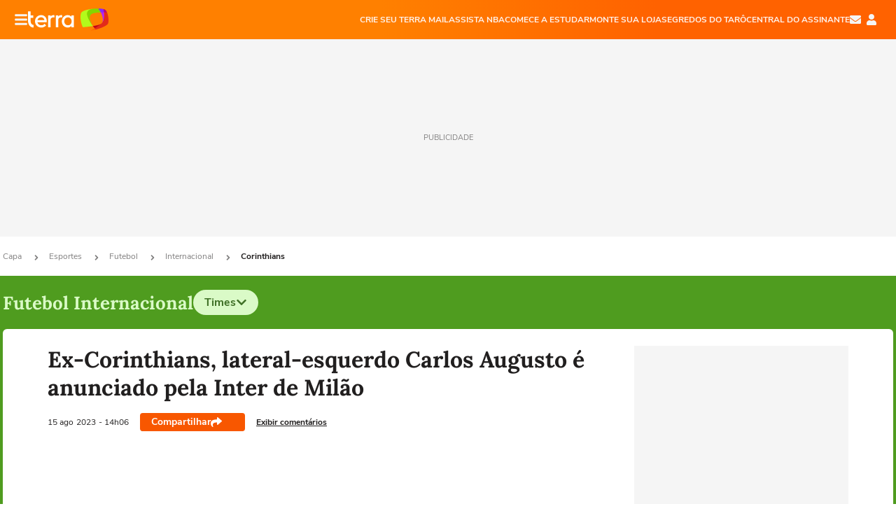

--- FILE ---
content_type: text/html; charset=utf-8
request_url: https://www.terra.com.br/esportes/futebol/internacional/ex-corinthians-lateral-esquerdo-carlos-augusto-e-anunciado-pela-inter-de-milao,7efa5f99fc44ce3d0ebde6508a2bd27b8lllsjrk.html
body_size: 26191
content:
<!DOCTYPE html>




    




    


                                                    

                    



<html lang="pt-BR" data-range="xlarge">
<head>
    <meta charset="utf-8" />
    <meta http-equiv="X-UA-Compatible" content="IE=edge">
    <meta name="description" content="A Inter de Milão anunciou um brasileiro como novo reforço nesta terça-feira. Trata-se do lateral ..."/>
    <meta name="twitter:card" content="summary_large_image" />
    <meta name="twitter:site" content="@TerraEsportesBR" />
    <meta name="twitter:description" content="A Inter de Milão anunciou um brasileiro como novo reforço nesta terça-feira. Trata-se do lateral ..." />
    <meta name="twitter:dnt" content="on">
    <meta property="article:publisher" content="https://www.facebook.com/TerraBrasil" />
    <meta name="keywords" content="" />
    <meta name="expires" content="never" />
    <meta http-equiv="default-style" content="text/css" />
    <meta name="viewport" content="width=device-width, initial-scale=1.0"/>
    <meta name="theme-color" content="#ff7212">
    <meta name="referrer" content="origin">
    <meta http-equiv="Content-Security-Policy" content="upgrade-insecure-requests">



    <meta property="fb:admins" content="1640032884" />
    <meta property="fb:app_id" content="319227784756907" />
    <meta property="og:site_name" content="Terra" />
    <meta property="og:title" content="Ex-Corinthians, lateral-esquerdo Carlos Augusto é anunciado pela Inter de Milão" />
    <meta property="og:type" content="article" />
    <meta property="og:url" content="https://www.terra.com.br/esportes/futebol/internacional/ex-corinthians-lateral-esquerdo-carlos-augusto-e-anunciado-pela-inter-de-milao,7efa5f99fc44ce3d0ebde6508a2bd27b8lllsjrk.html" />
    <meta property="og:description" content="A Inter de Milão anunciou um brasileiro como novo reforço nesta terça-feira. Trata-se do lateral ..." />
    <meta property="og:category" content="Futebol Internacional" />
    <meta property="article:author" content="gazetaesportiva">

        <meta name="publishdate" content="20230815170651" />
    
                <meta name="publish-date" content="2023-08-15T14:06:51Z" />
    
                            
    
    <meta property="og:image" content="https://p2.trrsf.com/image/fget/cf/1200/630/middle/images.terra.com/2023/08/15/1520846172-carlos-augusto.jpg"/>
    <meta property="image" content="https://p2.trrsf.com/image/fget/cf/1200/900/middle/images.terra.com/2023/08/15/1520846172-carlos-augusto.jpg">
    <meta property="og:image:width" content="1200"/>
    <meta property="og:image:height" content="630"/>

        <meta name="robots" content="max-image-preview:large">
    
    <title>Ex-Corinthians, lateral-esquerdo Carlos Augusto é anunciado pela Inter de Milão</title>

    <link rel="image_src" href="https://p2.trrsf.com/image/fget/cf/1200/900/middle/images.terra.com/2023/08/15/1520846172-carlos-augusto.jpg" />
    <link rel="shortcut icon" type="image/x-icon" href="https://www.terra.com.br/globalSTATIC/fe/zaz-mod-t360-icons/svg/logos/terra-favicon-ventana.ico" />
    <link rel="manifest" href="https://www.terra.com.br/manifest-br.json">
    <meta name="apple-mobile-web-app-status-bar-style" content="default" />
<meta name="mobile-web-app-capable" content="yes" />
<link rel="apple-touch-icon" type="image/x-icon" href="https://s1.trrsf.com/fe/zaz-mod-t360-icons/svg/logos/terra-ventana-ios.png" />
<link href="https://s1.trrsf.com/update-1698692222/fe/zaz-mod-t360-icons/svg/logos/terra-ios2048x2732.png" sizes="2048x2732" rel="apple-touch-startup-image" />
<link href="https://s1.trrsf.com/update-1698692222/fe/zaz-mod-t360-icons/svg/logos/terra-ios1668x2224.png" sizes="1668x2224" rel="apple-touch-startup-image" />
<link href="https://s1.trrsf.com/update-1698692222/fe/zaz-mod-t360-icons/svg/logos/terra-ios1536x2048.png" sizes="1536x2048" rel="apple-touch-startup-image" />
<link href="https://s1.trrsf.com/update-1698692222/fe/zaz-mod-t360-icons/svg/logos/terra-ios1125x2436.png" sizes="1125x2436" rel="apple-touch-startup-image" />
<link href="https://s1.trrsf.com/update-1698692222/fe/zaz-mod-t360-icons/svg/logos/terra-ios1242x2208.png" sizes="1242x2208" rel="apple-touch-startup-image" />
<link href="https://s1.trrsf.com/update-1698692222/fe/zaz-mod-t360-icons/svg/logos/terra-ios750x1334.png" sizes="750x1334" rel="apple-touch-startup-image" />
<link href="https://s1.trrsf.com/update-1698692222/fe/zaz-mod-t360-icons/svg/logos/terra-ios640x1136.png" sizes="640x1136" rel="apple-touch-startup-image" />
<link rel="preconnect" href="https://p2.trrsf.com" crossorigin>
<link rel="preconnect" href="https://s1.trrsf.com" crossorigin>

    <link rel="preload" href="https://s1.trrsf.com/fe/zaz-ui-t360/_fonts/nunito-sans-v6-latin-regular.woff" as="font" type="font/woff" crossorigin>
    <link rel="preload" href="https://s1.trrsf.com/fe/zaz-ui-t360/_fonts/nunito-sans-v6-latin-700.woff" as="font" type="font/woff" crossorigin>
    <link rel="preload" href="https://s1.trrsf.com/fe/zaz-ui-t360/_fonts/lora-v20-latin-700.woff" as="font" type="font/woff" crossorigin>
    <link rel="preload" href="https://s1.trrsf.com/fe/zaz-ui-t360/_fonts/nunito-sans-v8-latin-900.woff" as="font" type="font/woff" crossorigin>

    
    
	<link rel="canonical" href="https://www.terra.com.br/esportes/futebol/internacional/ex-corinthians-lateral-esquerdo-carlos-augusto-e-anunciado-pela-inter-de-milao,7efa5f99fc44ce3d0ebde6508a2bd27b8lllsjrk.html" />

    

    



	
	
    

					




    
<!-- INCLUDER -->




                







                                

                                            

    
    




        <link rel="preload" href="https://p2.trrsf.com/image/fget/cf/774/0/images.terra.com/2023/08/15/1520846172-carlos-augusto.jpg" as="image">

<link rel="preload" href="https://s1.trrsf.com/update-1755264309/fe/zaz-cerebro/prd/scripts/zaz.min.js" as="script">
<link rel="preload" href="https://s1.trrsf.com/update-1764773115/fe/zaz-mod-manager/mod-manager.min.js" as="script">
<style type="text/css" data-includerInjection="https://s1.trrsf.com/update-1731442236/fe/zaz-ui-t360/_css/fonts.min.css" >
@font-face{font-family:'Nunito Sans';font-display:optional;font-style:normal;font-weight:400;src:url(https://s1.trrsf.com/fe/zaz-ui-t360/_fonts/nunito-sans-v6-latin-regular.woff) format("woff"),url(https://s1.trrsf.com/fe/zaz-ui-t360/_fonts/nunito-sans-v6-latin-regular.ttf) format("truetype")}@font-face{font-family:'Nunito Sans';font-display:optional;font-style:normal;font-weight:700;src:url(https://s1.trrsf.com/fe/zaz-ui-t360/_fonts/nunito-sans-v6-latin-700.woff) format("woff"),url(https://s1.trrsf.com/fe/zaz-ui-t360/_fonts/nunito-sans-v6-latin-700.ttf) format("truetype")}@font-face{font-family:'Nunito Sans';font-display:optional;font-style:normal;font-weight:900;src:url(https://s1.trrsf.com/fe/zaz-ui-t360/_fonts/nunito-sans-v8-latin-900.woff) format("woff"),url(https://s1.trrsf.com/fe/zaz-ui-t360/_fonts/nunito-sans-v8-latin-900.ttf) format("truetype")}@font-face{font-family:Lora;font-display:optional;font-style:normal;font-weight:700;src:url(https://s1.trrsf.com/fe/zaz-ui-t360/_fonts/lora-v20-latin-700.woff) format("woff"),url(https://s1.trrsf.com/fe/zaz-ui-t360/_fonts/lora-v20-latin-700.ttf) format("truetype")}@font-face{font-family:'fallback sans-serif';src:local("Arial");ascent-override:101%;descent-override:35%;line-gap-override:0}@font-face{font-family:'fallback serif';src:local("Times New Roman");ascent-override:100%;descent-override:27%;line-gap-override:0}:root{--font-default-sans-serif:'Nunito Sans','fallback sans-serif';--font-default-serif:'Lora','fallback serif'}body,html{font-family:var(--font-default-sans-serif);background-color:var(--body-background-color)}
</style>
<link type="text/css" rel="stylesheet" href="https://s1.trrsf.com/update-1764354308/fe/zaz-ui-t360/_css/context.min.css"  />
<link type="text/css" rel="stylesheet" href="https://s1.trrsf.com/update-1766433321/fe/zaz-mod-t360-icons/_css/essential-solid.min.css"  />
<link type="text/css" rel="stylesheet" href="https://s1.trrsf.com/update-1761919509/fe/zaz-mod-t360-icons/_css/sizes.min.css"  />
<link type="text/css" rel="stylesheet" href="https://s1.trrsf.com/update-1766433321/fe/zaz-mod-t360-icons/_css/essential.min.css"  />
<link type="text/css" rel="stylesheet" href="https://s1.trrsf.com/update-1766433321/fe/zaz-mod-t360-icons/_css/portal-sva-solid.min.css"  />
<link type="text/css" rel="stylesheet" href="https://s1.trrsf.com/update-1767987310/fe/zaz-app-t360-cards/_css/theme-default.min.css"  />
<link type="text/css" rel="stylesheet" href="https://s1.trrsf.com/update-1767019509/fe/zaz-app-t360-navbar/_css/theme-default.min.css"  />
<link type="text/css" rel="stylesheet" href="https://s1.trrsf.com/update-1767706512/fe/zaz-ui-t360-content/_css/context.min.css"  />
<link type="text/css" rel="stylesheet" href="https://s1.trrsf.com/update-1731442128/fe/zaz-ui-t360-content/_css/carousel-list.min.css"  />
<script type="text/javascript" data-includerInjection="https://s1.trrsf.com/update-1755264309/fe/zaz-cerebro/prd/scripts/zaz.scope.min.js">
/*! zaz-cerebro - v1.7.6 - 15/08/2025 -- 1:17pm */
if(!window.zaz&&window.performance&&"function"==typeof window.performance.mark)try{window.performance.mark("ZAZ_CEREBRO_DEFINED")}catch(perfException){window.console&&"object"==typeof window.console&&("function"==typeof window.console.warn?window.console.warn("Error registering performance metric ZAZ_CEREBRO_DEFINED. "+perfException.message):"function"==typeof window.console.log&&window.console.error("[ZaZ Warning] Error registering performance metric ZAZ_CEREBRO_DEFINED. "+perfException.message))}!function(){"use strict";var environment,minified,q,eq,o;window.zaz||(window.zaz=(minified=!1,o={getQueue:function(){return q},getExtQueue:function(){return eq},use:function(fn,scope){return fn.scope=scope,q.push(fn),window.zaz},extend:function(name,fn){eq.push([name,fn])},status:"pre-build",options:{global:{}},version:"1.7.6",notSupported:!(eq=[]),fullyLoaded:!(q=[]),lastRevision:""}),window.zaz.environment=void 0)}();

</script><noscript><!-- behavior layer --></noscript>
<script type="text/javascript" data-includerInjection="https://s1.trrsf.com/update-1755264309/fe/zaz-cerebro/prd/scripts/range.inline.min.js">
/*! zaz-cerebro - v1.7.6 - 15/08/2025 -- 1:17pm */
!function(){"use strict";var zazViewport=window.innerWidth||document.documentElement.clientWidth||document.body.clientWidth,zazObjHTML=document.querySelector("html");zazViewport<768?zazObjHTML.setAttribute("data-range","small"):zazViewport<1024?zazObjHTML.setAttribute("data-range","medium"):zazViewport<1280?zazObjHTML.setAttribute("data-range","large"):1280<=zazViewport&&zazObjHTML.setAttribute("data-range","xlarge")}();

</script><noscript><!-- behavior layer --></noscript>
<script type="text/javascript"  src="https://s1.trrsf.com/update-1765905308/fe/zaz-ui-t360/_js/transition.min.js"></script><noscript>Script = https://s1.trrsf.com/update-1765905308/fe/zaz-ui-t360/_js/transition.min.js</noscript>
<script type="text/javascript" async="async" src="https://pagead2.googlesyndication.com/pagead/js/adsbygoogle.js?client=ca-pub-7059064278943417"></script><noscript>Script = https://pagead2.googlesyndication.com/pagead/js/adsbygoogle.js?client=ca-pub-7059064278943417</noscript>

<!-- // INCLUDER -->

    <!-- METRICS //-->
    <script type="text/javascript">
        var idItemMenu = 'esp-fint';
        var tgmKey="br.sports_futebolinternacional.articles";
									var terra_info_channel = 'br.esportes.futebol';var terra_info_channeldetail = 'Futebol';
					        var terra_info_id = "7efa5f99fc44ce3d0ebde6508a2bd27b8lllsjrk";
        var terra_info_service  = "PubCMSTerra";
        var terra_info_type  = "NOT";
        var terra_info_clssfctn = "novo_portal";
        var terra_info_pagetype = "content";
        var terra_stats_dvctype = "web";
        var terra_info_source = "gazetaesportiva";
        var terra_info_author = "";
        var terra_info_special_article = false;
                    var terra_info_vendor = "gazetaesportiva";
                var terra_info_sponsored_content = false;
                                                                            
            var terra_source_type = "agencia";
        
                var terra_info_customgroup = "";
        window.terraVersion = 'terra360';

        //Context
        window.trr = {};
        window.trr.contextData = {
            device : "web",
            lang : "pt-br",
            country : "br",
            domain : "terra.com.br",
            channelId : "42e8d98736199310VgnVCM4000009bcceb0aRCRD",
            vgnID : "7efa5f99fc44ce3d0ebde6508a2bd27b8lllsjrk",
            coverChannelId: "20e07ef2795b2310VgnVCM3000009af154d0RCRD",
            idItemMenu: idItemMenu,
            socialreader : false,
            landingName : "esportes",
            coverTgmkey : "br.homepage.home",
                        menu : {
              id : idItemMenu,
                            media_service : "False"
            },
            liveTicker: {
                idItemMenu: idItemMenu,
                countryLive: "br" //new
            },
            contentPage: {
                    has_comments: true,
                    content_title: "Ex-Corinthians, lateral-esquerdo Carlos Augusto é anunciado pela Inter de Milão",
                    adv_mediaService : "False",
                    adv_label: "publicidade",
                    open_image: "False",
                    showCover : true,
            },
            contentAdvLabel : "publicidade",
            summary: false
        }

        
        window.info_path = {
            channel: "esportes",
            subchannel: "futebol",
            channeldetail: "internacional",
            breadcrumb: "esportes.futebol.internacional"
        };

    </script>
    <noscript><!-- Configurações de métricas --></noscript>

    <script type="text/javascript">
        // Ad Relevant Words
        window.adRelevantWords = ["marco", "twitter", "atacante"]

        var hostNames = {
                "montador": 'montador-54744c6895-gxjkk',
                "croupier": 'montador-54744c6895-gxjkk',
                "includer": 'montador-54744c6895-gxjkk'
        };

        zaz.use(function(pkg){
                                    pkg.context.page.set('menu_contextual', false);
            pkg.context.page.set("country", "br");
            pkg.context.page.set("templateLayout", "content");
            pkg.context.page.set("templateType", "normal");
            pkg.context.page.set("comments","facebook");
            pkg.context.page.set("language", "pt-br");
            pkg.context.page.set("locale", "pt-BR");
            pkg.context.page.set("channel","content");
            pkg.context.page.set("channelPath", "Brasil.esportes.futebol.internacional");
            pkg.context.page.set("idItemMenu","esp-fint");
            pkg.context.page.set("feedLive","feedLive");
            pkg.context.page.set("countryLive", "br");
            pkg.context.page.set("canonical_url","https://www.terra.com.br/esportes/futebol/internacional/ex-corinthians-lateral-esquerdo-carlos-augusto-e-anunciado-pela-inter-de-milao,7efa5f99fc44ce3d0ebde6508a2bd27b8lllsjrk.html");
            pkg.context.page.set("loadAds",true);
            pkg.context.page.set("landingColor","esportes");
            pkg.context.page.set("abTest", "")
            pkg.context.page.set("paidContent", false);

                        pkg.context.page.set("mediaService", false);
            
                            pkg.context.page.set('notifyKey', 'esportes_futebol');
                pkg.context.page.set('notifyText', 'Fique por dentro das principais notícias de Futebol');
				            
            

            pkg.context.page.set("adsRefresh","false");
                            pkg.context.page.set("ticker", true);
				                        pkg.context.page.set("tgmkey", {
                'home' : 'br.homepage.home',
                'content' : 'br.sports_futebolinternacional.articles',
                'cabeceira' : 'br.sports_futebolinternacional.articles',
                'video' : 'br.sports_futebolinternacional',
                'rodape' : { 'key': 'br.sports_futebolinternacional.articles', 'area': 'rodape' },
                'gallery' : { 'key': 'br.sports_futebolinternacional.articles', 'area': 'galeria' },
                'end' : { 'key': 'br.sports_futebolinternacional.articles', 'area': 'end' },
                'maisSobre' : { 'key': 'br.sports_futebolinternacional.articles', 'area': 'maissobre' },
                'contentShareSeal' : { 'key': 'br.sports_futebolinternacional.articles', 'area': 'patrocinio' }
            });
            pkg.context.platform.set("type", "web");
            pkg.context.browser.set('agentProfile','modern');
            pkg.context.page.set("channelID", "42e8d98736199310VgnVCM4000009bcceb0aRCRD");
            pkg.context.page.set("vgnID", "7efa5f99fc44ce3d0ebde6508a2bd27b8lllsjrk");
            pkg.context.publisher.set("detail", "");
            pkg.context.publisher.set("env", "prd");
            pkg.context.publisher.set("id", "v7");
            pkg.context.publisher.set("template", "content");
            pkg.context.publisher.set("version", "1.0.0");
            pkg.context.page.set('showBarraSVA', true);
            pkg.context.page.set("showBarraSVAMob", true);
            pkg.context.page.set('rejectAdS0', true);
            pkg.context.page.set('X-Requested-With', "");
            pkg.context.page.set('hasGallery', false);

            
                                    pkg.context.page.set('datePublished', '2023-08-15T14:06:51-03:00');
            
                        pkg.context.page.set("channelTitle", "Futebol Internacional");
                        pkg.context.publisher.set("channelUrl", "https://www.terra.com.br/esportes/futebol/internacional/");

            var reject = [];
			reject.push("ad");

            
            pkg.context.page.set('appParams',{
                'app.navBar' : {reject: reject}
            });

            			                                pkg.context.page.set("breadCrumbIDs", ['20e07ef2795b2310VgnVCM3000009af154d0RCRD', '2d19f517cd779310VgnVCM5000009ccceb0aRCRD', '04d1b3f715879310VgnVCM5000009ccceb0aRCRD', '42e8d98736199310VgnVCM4000009bcceb0aRCRD', '006f2f079b98a310VgnVCM20000099cceb0aRCRD']);
			        });
    </script>
    <noscript></noscript>
        <script type="application/ld+json">
    {
        "@context": "http://schema.org",
        "@type": "NewsArticle",
        "mainEntityOfPage": {
           "@type": "WebPage",
           "@id": "https://www.terra.com.br/esportes/futebol/internacional/ex-corinthians-lateral-esquerdo-carlos-augusto-e-anunciado-pela-inter-de-milao,7efa5f99fc44ce3d0ebde6508a2bd27b8lllsjrk.html"
	    },
        "headline": "Ex-Corinthians, lateral-esquerdo Carlos Augusto é anunciado pela Inter de Milão",
        "image": [
            "https://p2.trrsf.com/image/fget/cf/1200/900/middle/images.terra.com/2023/08/15/1520846172-carlos-augusto.jpg",
            "https://p2.trrsf.com/image/fget/cf/1200/1200/middle/images.terra.com/2023/08/15/1520846172-carlos-augusto.jpg",
            "https://p2.trrsf.com/image/fget/cf/1200/1600/middle/images.terra.com/2023/08/15/1520846172-carlos-augusto.jpg"
        ],
                    "datePublished": "2023-08-15T14:06:51-03:00",
        	        	        	                            "dateModified": "2023-08-15T14:06:51-03:00",
                "author": [
                                                    {
                    "@type": "Person",
                    "name": "Gazeta Esportiva"
                }
                                                    ],
        "publisher": {
            "@type": "Organization",
            "name" : "Terra",
            "url" : "https://www.terra.com.br/",
            "logo": {
                "@type": "ImageObject",
                "url": "https://s1.trrsf.com/fe/zaz-mod-t360-icons/svg/logos/terra-4x3-com-borda.png",
                "height": 83,
                "width": 300
            }
        },
                                    "description": "A Inter de Milão anunciou um brasileiro como novo reforço nesta terça-feira. Trata-se do lateral ..."
    }
    </script>
    
    
    

</head>
<body class="pt-BR " itemscope itemtype="http://schema.org/WebPage">
<!-- NIGHTMODE -->
    <script type="text/javascript">
    window.applyUserTheme = function(t) {
        document.documentElement.setAttribute('color-scheme', t);
        zaz.use(function(pkg){
            pkg.context.page.set('user_theme', t);
        });
    }
        
    function applyTheme () {
        var regexUserThemeCookie = /user_theme=(\w+)/.exec(document.cookie);
        var OSTheme = window.matchMedia('(prefers-color-scheme: dark)');
    
        if (regexUserThemeCookie) {
            switch (regexUserThemeCookie[1]) {
                case 'dark':
                    window.applyUserTheme('dark');
                    break;
                case 'light':
                    window.applyUserTheme('light');
                    break;
                case 'auto':
                    OSTheme.onchange = function(e) {
                        window.applyUserTheme(e.matches ? 'dark' : 'light');
                    }
                    window.applyUserTheme(OSTheme.matches ? 'dark' : 'light');
                    break;
            }
        } else {
            document.documentElement.setAttribute('color-scheme', 'light');
        }
    }

    if(document.prerendering) {
        document.addEventListener("prerenderingchange", function () {
            applyTheme();
        });
    } else {
        applyTheme();
    }

    var regexLoadAds = /load_ads=(\w+)/.exec(document.cookie);
    if(regexLoadAds && regexLoadAds[1] == 'false'){
        window.adsbygoogle = window.adsbygoogle || [];
        window.adsbygoogle.pauseAdRequests = 1;

        var css, style = document.createElement('style');
        var css = '.table-ad, .premium-hide-ad {display: none}';
        style.textContent = css;
        document.head.appendChild(style);

        zaz.use(function(pkg){
            pkg.context.page.set('loadAds', false);
        });
    }

    window.terraPremium = regexLoadAds && regexLoadAds[1] == 'false';
    window.__gamThreadYield = Math.random() >= 0.5;
</script>
<!-- ACCESSIBILITY -->
<ul class="accessibility-block" style="position: absolute; top: -99999px; left: 0;">
        <li><a href="#trr-ctn-general" tabindex="1">Ir ao conteúdo</a></li>
    </ul>
                





<div id="zaz-app-t360-navbar"
     class="zaz-app-t360-navbar  "
     data-active-module=""
     >
    <div class="navbar">
        <header class="navbar__content">
            <div class="navbar__ranges" color-scheme="dark">
                <div class="navbar__left">
                    <div class="navbar__left--menu icon-solid icon-20 icon-color-auto icon-bars"></div>
                    <a href="https://www.terra.com.br" class="navbar__left--logo icon">Página principal</a>
                </div>
                <div class="navbar__right">
                                            
<nav class="navbar__sva">
    
            <ul class="navbar__sva--items">
                                                                                                
                        
                        <li>
                            <a href="https://servicos.terra.com.br/para-voce/terra-mail/?utm_source=portal-terra&utm_medium=espaco-fixo&utm_campaign=header-headerds&utm_content=lp&utm_term=terra-mail-b2c_pos-01&cdConvenio=CVTR00001907" target="_blank" data="{&#39;id&#39;: 423, &#39;parent&#39;: None, &#39;label&#39;: &#39;CRIE SEU TERRA MAIL&#39;, &#39;url&#39;: &#39;https://servicos.terra.com.br/para-voce/terra-mail/?utm_source=portal-terra&amp;utm_medium=espaco-fixo&amp;utm_campaign=header-headerds&amp;utm_content=lp&amp;utm_term=terra-mail-b2c_pos-01&amp;cdConvenio=CVTR00001907&#39;}" rel="noopener">
                                                                CRIE SEU TERRA MAIL
                            </a>
                        </li>
                                                                                                                                    
                        
                        <li>
                            <a href="https://servicos.terra.com.br/para-voce/nba-league-pass/?utm_source=portal-terra&utm_medium=espaco-fixo&utm_campaign=header-headerds&utm_content=lp&utm_term=nba_pos-02&cdConvenio=CVTR00001907" target="_blank" data="{&#39;id&#39;: 419, &#39;parent&#39;: None, &#39;label&#39;: &#39;ASSISTA NBA&#39;, &#39;url&#39;: &#39;https://servicos.terra.com.br/para-voce/nba-league-pass/?utm_source=portal-terra&amp;utm_medium=espaco-fixo&amp;utm_campaign=header-headerds&amp;utm_content=lp&amp;utm_term=nba_pos-02&amp;cdConvenio=CVTR00001907&#39;}" rel="noopener">
                                                                ASSISTA NBA
                            </a>
                        </li>
                                                                                                                                    
                        
                        <li>
                            <a href="https://servicos.terra.com.br/para-voce/cursos-online/?utm_source=portal-terra&utm_medium=espaco-fixo&utm_campaign=header-headerds&utm_content=lp&utm_term=cursos_pos-03&cdConvenio=CVTR00001907" target="_blank" data="{&#39;id&#39;: 421, &#39;parent&#39;: None, &#39;label&#39;: &#39;COMECE A ESTUDAR&#39;, &#39;url&#39;: &#39;https://servicos.terra.com.br/para-voce/cursos-online/?utm_source=portal-terra&amp;utm_medium=espaco-fixo&amp;utm_campaign=header-headerds&amp;utm_content=lp&amp;utm_term=cursos_pos-03&amp;cdConvenio=CVTR00001907&#39;}" rel="noopener">
                                                                COMECE A ESTUDAR
                            </a>
                        </li>
                                                                                                                                    
                        
                        <li>
                            <a href="https://servicos.terra.com.br/para-seu-negocio/loja-virtual/?utm_source=portal-terra&utm_medium=espaco-fixo&utm_campaign=header-headerds&utm_content=lp&utm_term=loja-virtual_pos-04&cdConvenio=CVTR00001907" target="_blank" data="{&#39;id&#39;: 422, &#39;parent&#39;: None, &#39;description&#39;: &#39;&lt;p class=&#34;text&#34;&gt;&amp;nbsp;&lt;/p&gt;\n\n&lt;div id=&#34;professor_prebid-root&#34;&gt;&amp;nbsp;&lt;/div&gt;\n&#39;, &#39;label&#39;: &#39;MONTE SUA LOJA&#39;, &#39;url&#39;: &#39;https://servicos.terra.com.br/para-seu-negocio/loja-virtual/?utm_source=portal-terra&amp;utm_medium=espaco-fixo&amp;utm_campaign=header-headerds&amp;utm_content=lp&amp;utm_term=loja-virtual_pos-04&amp;cdConvenio=CVTR00001907&#39;}" rel="noopener">
                                                                MONTE SUA LOJA
                            </a>
                        </li>
                                                                                                                                    
                        
                        <li>
                            <a href="https://servicos.terra.com.br/para-voce/cursos-online/terra-voce/curso-de-taro/?utm_source=portal-terra&utm_medium=espaco-fixo&utm_campaign=header-headerds&utm_content=lp&utm_term=curso-taro_pos-05&cdConvenio=CVTR00001907" target="_blank" data="{&#39;id&#39;: 2160, &#39;parent&#39;: None, &#39;label&#39;: &#39;SEGREDOS DO TARÔ&#39;, &#39;url&#39;: &#39;https://servicos.terra.com.br/para-voce/cursos-online/terra-voce/curso-de-taro/?utm_source=portal-terra&amp;utm_medium=espaco-fixo&amp;utm_campaign=header-headerds&amp;utm_content=lp&amp;utm_term=curso-taro_pos-05&amp;cdConvenio=CVTR00001907&#39;}" rel="noopener">
                                                                SEGREDOS DO TARÔ
                            </a>
                        </li>
                                                                                                                                    
                        
                        <li>
                            <a href="https://central.terra.com.br/login?next=http://central.terra.com.br/?utm_source=portal-terra&utm_medium=espaco-fixo&utm_campaign=header&utm_content=pg&utm_term=central-do-assinante_pos-06&cdConvenio=CVTR00001907" target="_blank" data="{&#39;id&#39;: 543, &#39;parent&#39;: None, &#39;label&#39;: &#39;Central do Assinante&#39;, &#39;url&#39;: &#39;https://central.terra.com.br/login?next=http://central.terra.com.br/?utm_source=portal-terra&amp;utm_medium=espaco-fixo&amp;utm_campaign=header&amp;utm_content=pg&amp;utm_term=central-do-assinante_pos-06&amp;cdConvenio=CVTR00001907&#39;}" rel="noopener">
                                                                Central do Assinante
                            </a>
                        </li>
                                                        </ul>
    </nav>                    
                    <div class="navbar__right--user-info">
                        <a href="https://mail.terra.com.br/?utm_source=portal-terra&utm_medium=home" rel="noopener" target="_blank" class="navbar__right--mail icon-solid icon-color-auto icon-16 icon-envelope" title="E-mail do Terra">E-mail</a>
                        <div class="navbar__right--user-area navbar__icon-size-auto">
                            <span class="icon-solid icon-color-auto icon-16 icon-user-account" title="Configurações da conta"></span>
                        </div>
                    </div>
                </div>

            </div>

                    </header>

        <div class="navbar__extension">
            
                    </div>

        <div class="navbar-modules-notifications"></div>
    </div>
    <div class="navbar-modules">
        <div class="navbar-modules__shadow"></div>
    </div>
</div>

<article class="article article_esportes   " id="article">
        <div class="table-ad ad-get-size table-ad__fixed-size premium-hide-ad" data-type="AD" data-area-ad="cabeceira" id="header-full-ad-container">
        <div id="header-full-ad" class="table-ad__full"><span class="table-ad__full--label">PUBLICIDADE</span></div>
    </div>
    
    
                
                    <ul class="breadcrumb " itemtype="http://schema.org/BreadcrumbList" itemscope>
                    <li itemprop="itemListElement" itemtype="http://schema.org/ListItem" itemscope>
                            <a itemprop="item" href="https://www.terra.com.br/">
                    <meta itemprop="name" content="Capa">
                    <meta itemprop="position" content="1">
                    Capa
                </a>
                                    <span class="icon icon-solid icon-12 icon-angle-right"></span>
                    </li>
                            <li itemprop="itemListElement" itemtype="http://schema.org/ListItem" itemscope>
                            <a itemprop="item" href="https://www.terra.com.br/esportes/">
                    <meta itemprop="name" content="Esportes">
                    <meta itemprop="position" content="2">
                    Esportes
                </a>
                                    <span class="icon icon-solid icon-12 icon-angle-right"></span>
                    </li>
                            <li itemprop="itemListElement" itemtype="http://schema.org/ListItem" itemscope>
                            <a itemprop="item" href="https://www.terra.com.br/esportes/futebol/">
                    <meta itemprop="name" content="Futebol">
                    <meta itemprop="position" content="3">
                    Futebol
                </a>
                                    <span class="icon icon-solid icon-12 icon-angle-right"></span>
                    </li>
                            <li itemprop="itemListElement" itemtype="http://schema.org/ListItem" itemscope>
                            <a itemprop="item" href="https://www.terra.com.br/esportes/futebol/internacional/">
                    <meta itemprop="name" content="Internacional">
                    <meta itemprop="position" content="4">
                    Internacional
                </a>
                                    <span class="icon icon-solid icon-12 icon-angle-right"></span>
                    </li>
                            <li itemprop="itemListElement" itemtype="http://schema.org/ListItem" itemscope>
                            <a itemprop="item" href="https://www.terra.com.br/esportes/corinthians/">
                    <meta itemprop="name" content="Corinthians">
                    <meta itemprop="position" content="5">
                    Corinthians
                </a>
                                </li>
            </ul>    
                
<div itemprop="image" itemscope itemtype="https://schema.org/ImageObject">
    <meta itemprop="representativeOfPage" content="true">
    <meta itemprop="url" content="https://p2.trrsf.com/image/fget/cf/800/450/middle/images.terra.com/2023/08/15/1520846172-carlos-augusto.jpg">
    <meta itemprop="width" content="800">
    <meta itemprop="height" content="450">
</div>

<div class="article__header ">
    <div class="article__header__background--first bg-color-esportes "></div>
                    





<div class="app-t360-table__header-exclusive  ">
    <div class="app-t360-table__header-exclusive__container">
                        <h3 class="app-t360-table__header-exclusive__title color-secondary-esportes ">Futebol Internacional</h3>
            </div>

    <div class="header-items">
                      <button id="trigger-carousel-button" class="esportes">
    Times
    <span class="icon icon-solid icon-16 icon-chevron-right esportes icon-rotate-90"></span>
  </button>
    
            </div>

    </div>    </div>    
    
            <div class="carousel-list-wrapper">
    <div class="carousel-list">
        <div class="carousel-list-header">
            Selecione o time para ver as notícias
            <button id="close-carousel-list">
                <span class="icon icon-solid icon-14 icon-times" style="background-color: var(--default-text-color)"></span>
            </button>
        </div>

        <div class="app-t360-carousel-list">
            <div class="t360-carousel">
                <div
                    class="t360-carousel-arrow t360-carousel-arrow-prev icon icon-solid icon-angle-left"></div>                <div class="t360-carousel-outer">
                    <div class="t360-carousel-container" id="carousel-list" data-count="1">
                                                                                                                                                                                                <a href="https://www.terra.com.br/esportes/atletico-pr" class="team t360-carousel-item" data-id="560"
                                            data-position="1">
                                            <img src="https://p2.trrsf.com/image/fget/cf/50/50/s1.trrsf.com/musa/pro/75o43o0earfc5dq32bhtbpph3f.png"
                                                alt="Athletico-PR" title="Athletico-PR">
                                        </a>
                                                                            <a href="https://www.terra.com.br/esportes/atletico-mg" class="team t360-carousel-item" data-id="588"
                                            data-position="2">
                                            <img src="https://p2.trrsf.com/image/fget/cf/50/50/s1.trrsf.com/musa/pro/41v3fl8gq1fdj0uk01mvf29hte.png"
                                                alt="Atlético-MG" title="Atlético-MG">
                                        </a>
                                                                            <a href="https://www.terra.com.br/esportes/bahia" class="team t360-carousel-item" data-id="572"
                                            data-position="3">
                                            <img src="https://p2.trrsf.com/image/fget/cf/50/50/s1.trrsf.com/musa/pro/3rsh22t1gaqjv2pccvs5h9dni0.png"
                                                alt="Bahia" title="Bahia">
                                        </a>
                                                                            <a href="https://www.terra.com.br/esportes/botafogo" class="team t360-carousel-item" data-id="604"
                                            data-position="4">
                                            <img src="https://p2.trrsf.com/image/fget/cf/50/50/s1.trrsf.com/musa/pro/3ppgu6k4ce5dlkln5pcad8qplf.png"
                                                alt="Botafogo" title="Botafogo">
                                        </a>
                                                                            <a href="https://www.terra.com.br/esportes/bragantino/" class="team t360-carousel-item" data-id="802"
                                            data-position="5">
                                            <img src="https://p2.trrsf.com/image/fget/cf/50/50/s1.trrsf.com/musa/pro/3qdrsdhtkgqqevuvn4b2iveek7.png"
                                                alt="Bragantino" title="Bragantino">
                                        </a>
                                                                            <a href="https://www.terra.com.br/esportes/chapecoense" class="team t360-carousel-item" data-id="558"
                                            data-position="6">
                                            <img src="https://p2.trrsf.com/image/fget/cf/50/50/s1.trrsf.com/musa/pro/45pmtlqrtqh52qnch6fl7cdc1f.png"
                                                alt="Chapecoense" title="Chapecoense">
                                        </a>
                                                                            <a href="https://www.terra.com.br/esportes/corinthians" class="team t360-carousel-item" data-id="798"
                                            data-position="7">
                                            <img src="https://p2.trrsf.com/image/fget/cf/50/50/s1.trrsf.com/musa/pro/5vcvvctt97r69pfi89v8th577m.png"
                                                alt="Corinthians" title="Corinthians">
                                        </a>
                                                                            <a href="https://www.terra.com.br/esportes/coritiba" class="team t360-carousel-item" data-id="596"
                                            data-position="8">
                                            <img src="https://p2.trrsf.com/image/fget/cf/50/50/s1.trrsf.com/musa/pro/3p9vcs09idkg4n8qchesbbk143.png"
                                                alt="Coritiba" title="Coritiba">
                                        </a>
                                                                            <a href="https://www.terra.com.br/esportes/cruzeiro" class="team t360-carousel-item" data-id="556"
                                            data-position="9">
                                            <img src="https://p2.trrsf.com/image/fget/cf/50/50/s1.trrsf.com/musa/pro/1tii84ip9opfetqj4atdchcgo8.png"
                                                alt="Cruzeiro" title="Cruzeiro">
                                        </a>
                                                                            <a href="https://www.terra.com.br/esportes/flamengo" class="team t360-carousel-item" data-id="1180"
                                            data-position="10">
                                            <img src="https://p2.trrsf.com/image/fget/cf/50/50/s1.trrsf.com/musa/pro/6juc9voua610blou9p2ih6r6pj.png"
                                                alt="Flamengo" title="Flamengo">
                                        </a>
                                                                            <a href="https://www.terra.com.br/esportes/fluminense" class="team t360-carousel-item" data-id="1179"
                                            data-position="11">
                                            <img src="https://p2.trrsf.com/image/fget/cf/50/50/s1.trrsf.com/musa/pro/7ilimo1mms4bd7etug3pom84e6.png"
                                                alt="Fluminense" title="Fluminense">
                                        </a>
                                                                            <a href="https://www.terra.com.br/esportes/gremio" class="team t360-carousel-item" data-id="564"
                                            data-position="12">
                                            <img src="https://p2.trrsf.com/image/fget/cf/50/50/s1.trrsf.com/musa/pro/15cq43diumg649frqui8nrr0pu.png"
                                                alt="Grêmio" title="Grêmio">
                                        </a>
                                                                            <a href="https://www.terra.com.br/esportes/internacional" class="team t360-carousel-item" data-id="1032"
                                            data-position="13">
                                            <img src="https://p2.trrsf.com/image/fget/cf/50/50/s1.trrsf.com/musa/pro/105v1kdvgn4qpbiqudq20s67t1.png"
                                                alt="Internacional" title="Internacional">
                                        </a>
                                                                            <a href="https://www.terra.com.br/esportes/mirassol/" class="team t360-carousel-item" data-id="803"
                                            data-position="14">
                                            <img src="https://p2.trrsf.com/image/fget/cf/50/50/s1.trrsf.com/musa/pro/5g3vhdoe2s9e6q1qpsq823h5b1.png"
                                                alt="Mirassol" title="Mirassol">
                                        </a>
                                                                            <a href="https://www.terra.com.br/esportes/palmeiras" class="team t360-carousel-item" data-id="548"
                                            data-position="15">
                                            <img src="https://p2.trrsf.com/image/fget/cf/50/50/s1.trrsf.com/musa/pro/ghfutv8fqghq9l826jsnmt2c6.png"
                                                alt="Palmeiras" title="Palmeiras">
                                        </a>
                                                                            <a href="https://www.terra.com.br/esportes/remo/" class="team t360-carousel-item" data-id="574"
                                            data-position="16">
                                            <img src="https://p2.trrsf.com/image/fget/cf/50/50/s1.trrsf.com/musa/pro/1aa07bo5lpbm9u7riqh8ishv8d.png"
                                                alt="Remo" title="Remo">
                                        </a>
                                                                            <a href="https://www.terra.com.br/esportes/santos" class="team t360-carousel-item" data-id="801"
                                            data-position="17">
                                            <img src="https://p2.trrsf.com/image/fget/cf/50/50/s1.trrsf.com/musa/pro/13uv2icig361a912n5uau9c4th.png"
                                                alt="Santos" title="Santos">
                                        </a>
                                                                            <a href="https://www.terra.com.br/esportes/sao-paulo" class="team t360-carousel-item" data-id="580"
                                            data-position="18">
                                            <img src="https://p2.trrsf.com/image/fget/cf/50/50/s1.trrsf.com/musa/pro/55dlofem9vrqj0e9h85q3et784.png"
                                                alt="São Paulo" title="São Paulo">
                                        </a>
                                                                            <a href="https://www.terra.com.br/esportes/vasco" class="team t360-carousel-item" data-id="1183"
                                            data-position="19">
                                            <img src="https://p2.trrsf.com/image/fget/cf/50/50/s1.trrsf.com/musa/pro/5odkrqilcbhim28j7j10lgpsn7.png"
                                                alt="Vasco da Gama" title="Vasco da Gama">
                                        </a>
                                                                            <a href="https://www.terra.com.br/esportes/vitoria" class="team t360-carousel-item" data-id="608"
                                            data-position="20">
                                            <img src="https://p2.trrsf.com/image/fget/cf/50/50/s1.trrsf.com/musa/pro/8vr6p9914pod4crds8o647iap.png"
                                                alt="Vitória" title="Vitória">
                                        </a>
                                                                                                                                                                                                                                            <a href="https://www.terra.com.br/esportes/amazonas" class="team t360-carousel-item" data-id="116433"
                                            data-position="1">
                                            <img src="https://p2.trrsf.com/image/fget/cf/50/50/s1.trrsf.com/musa/pro/amazonas04bj2hr308uuh7u8d.png"
                                                alt="Amazonas" title="Amazonas">
                                        </a>
                                                                            <a href="https://www.terra.com.br/esportes/america-mg" class="team t360-carousel-item" data-id="592"
                                            data-position="2">
                                            <img src="https://p2.trrsf.com/image/fget/cf/50/50/s1.trrsf.com/musa/pro/3vtvo5llkn0e8hkfs3sntpnkmg.png"
                                                alt="América-MG" title="América-MG">
                                        </a>
                                                                            <a href="https://www.terra.com.br/esportes/athletic-club/" class="team t360-carousel-item" data-id="98450"
                                            data-position="3">
                                            <img src="https://p2.trrsf.com/image/fget/cf/50/50/s1.trrsf.com/musa/pro/5utv3i1eniml3fj4pq0c6520fq.png"
                                                alt="Athletic Club" title="Athletic Club">
                                        </a>
                                                                            <a href="https://www.terra.com.br/esportes/atletico-pr" class="team t360-carousel-item" data-id="560"
                                            data-position="4">
                                            <img src="https://p2.trrsf.com/image/fget/cf/50/50/s1.trrsf.com/musa/pro/75o43o0earfc5dq32bhtbpph3f.png"
                                                alt="Athletico-PR" title="Athletico-PR">
                                        </a>
                                                                            <a href="https://www.terra.com.br/esportes/atletico-go" class="team t360-carousel-item" data-id="584"
                                            data-position="5">
                                            <img src="https://p2.trrsf.com/image/fget/cf/50/50/s1.trrsf.com/musa/pro/5ns4pb4f1675vuvl972ku1mna7.png"
                                                alt="Atlético Goianiense" title="Atlético Goianiense">
                                        </a>
                                                                            <a href="https://www.terra.com.br/esportes/avai" class="team t360-carousel-item" data-id="1458"
                                            data-position="6">
                                            <img src="https://p2.trrsf.com/image/fget/cf/50/50/s1.trrsf.com/musa/pro/qpod9bpgr5qh7lv76escg53f3.png"
                                                alt="Avaí" title="Avaí">
                                        </a>
                                                                            <a href="https://www.terra.com.br/esportes/botafogo-sp/" class="team t360-carousel-item" data-id="806"
                                            data-position="7">
                                            <img src="https://p2.trrsf.com/image/fget/cf/50/50/s1.trrsf.com/musa/pro/676j9q45b50cihkvqn6cpda9c4.png"
                                                alt="Botafogo-SP" title="Botafogo-SP">
                                        </a>
                                                                            <a href="https://www.terra.com.br/esportes/crb" class="team t360-carousel-item" data-id="1495"
                                            data-position="8">
                                            <img src="https://p2.trrsf.com/image/fget/cf/50/50/s1.trrsf.com/musa/pro/u9q933ef952thob5tsdad52s9.png"
                                                alt="CRB" title="CRB">
                                        </a>
                                                                            <a href="https://www.terra.com.br/esportes/chapecoense" class="team t360-carousel-item" data-id="558"
                                            data-position="9">
                                            <img src="https://p2.trrsf.com/image/fget/cf/50/50/s1.trrsf.com/musa/pro/45pmtlqrtqh52qnch6fl7cdc1f.png"
                                                alt="Chapecoense" title="Chapecoense">
                                        </a>
                                                                            <a href="https://www.terra.com.br/esportes/coritiba" class="team t360-carousel-item" data-id="596"
                                            data-position="10">
                                            <img src="https://p2.trrsf.com/image/fget/cf/50/50/s1.trrsf.com/musa/pro/3p9vcs09idkg4n8qchesbbk143.png"
                                                alt="Coritiba" title="Coritiba">
                                        </a>
                                                                            <a href="https://www.terra.com.br/esportes/criciuma" class="team t360-carousel-item" data-id="562"
                                            data-position="11">
                                            <img src="https://p2.trrsf.com/image/fget/cf/50/50/s1.trrsf.com/musa/pro/5lo7fj7n4g6j074k8ofn2ir1lv.png"
                                                alt="Criciúma" title="Criciúma">
                                        </a>
                                                                            <a href="https://www.terra.com.br/esportes/cuiaba/" class="team t360-carousel-item" data-id="575"
                                            data-position="12">
                                            <img src="https://p2.trrsf.com/image/fget/cf/50/50/s1.trrsf.com/musa/pro/11p2euj81m2v7dkio2ltatce00.png"
                                                alt="Cuiabá" title="Cuiabá">
                                        </a>
                                                                            <a href="https://www.terra.com.br/esportes/ferroviaria/" class="team t360-carousel-item" data-id="1430"
                                            data-position="13">
                                            <img src="https://p2.trrsf.com/image/fget/cf/50/50/s1.trrsf.com/musa/pro/792u7qgp7cpa57gb3h24g1booa.png"
                                                alt="Ferroviária" title="Ferroviária">
                                        </a>
                                                                            <a href="https://www.terra.com.br/esportes/goias" class="team t360-carousel-item" data-id="594"
                                            data-position="14">
                                            <img src="https://p2.trrsf.com/image/fget/cf/50/50/s1.trrsf.com/musa/pro/1l1fquu71jjbfck687qvikc3l.png"
                                                alt="Goiás" title="Goiás">
                                        </a>
                                                                            <a href="https://www.terra.com.br/esportes/gremio-novorizontino/" class="team t360-carousel-item" data-id="1428"
                                            data-position="15">
                                            <img src="https://p2.trrsf.com/image/fget/cf/50/50/s1.trrsf.com/musa/pro/2if5k1p9eb8nk0huov6rbt9pg6.png"
                                                alt="Novorizontino" title="Novorizontino">
                                        </a>
                                                                            <a href="https://www.terra.com.br/esportes/operario-pr/" class="team t360-carousel-item" data-id="577"
                                            data-position="16">
                                            <img src="https://p2.trrsf.com/image/fget/cf/50/50/s1.trrsf.com/musa/pro/3limt30sq3lut6ru8erhurejeh.png"
                                                alt="Operário PR" title="Operário PR">
                                        </a>
                                                                            <a href="https://www.terra.com.br/esportes/paysandu" class="team t360-carousel-item" data-id="602"
                                            data-position="17">
                                            <img src="https://p2.trrsf.com/image/fget/cf/50/50/s1.trrsf.com/musa/pro/3u9vt5fdbsdqlnbh9hr9s1u25o.png"
                                                alt="Paysandu" title="Paysandu">
                                        </a>
                                                                            <a href="https://www.terra.com.br/esportes/remo/" class="team t360-carousel-item" data-id="574"
                                            data-position="18">
                                            <img src="https://p2.trrsf.com/image/fget/cf/50/50/s1.trrsf.com/musa/pro/1aa07bo5lpbm9u7riqh8ishv8d.png"
                                                alt="Remo" title="Remo">
                                        </a>
                                                                            <a href="https://www.terra.com.br/esportes/vila-nova" class="team t360-carousel-item" data-id="1471"
                                            data-position="19">
                                            <img src="https://p2.trrsf.com/image/fget/cf/50/50/s1.trrsf.com/musa/pro/6llvnnvm4kp1pudth84jovdmen.png"
                                                alt="Vila Nova" title="Vila Nova">
                                        </a>
                                                                            <a href="https://www.terra.com.br/esportes/volta-redonda/" class="team t360-carousel-item" data-id="1185"
                                            data-position="20">
                                            <img src="https://p2.trrsf.com/image/fget/cf/50/50/s1.trrsf.com/musa/pro/ekfv5r72r928cmn57ibr3v19o.png"
                                                alt="Volta Redonda" title="Volta Redonda">
                                        </a>
                                                                                                                                            </div>
                </div>
                <div
                    class="t360-carousel-arrow t360-carousel-arrow-next icon icon-solid icon-angle-right"></div>            </div>
        </div>
    </div>
</div>    
    
            <div class="article__content-wrapper">
    <div class="article__content">
        <!-- COLUNA DA ESQUERDA -->
        <div class="article__content--left">
            <div class="article__header__content">
                                                                                                                                                                                                                                    <div class="article__header__content__background article__header__content__background--left bg-color-esportes "></div>
                <div class="article__header__content__background article__header__content__background--right bg-color-esportes "></div>
                <div class="article__header__content--left ">
                    <div class="article__header__headline" itemprop="headline">
                                                <h1>Ex-Corinthians, lateral-esquerdo Carlos Augusto é anunciado pela Inter de Milão</h1>
                                            </div>

                    
                    
                         
<div class="article__header__author-wrapper author-empty" itemprop="author" itemscope itemtype="http://schema.org/Person">
    <ul class="article__header__author">
                                                            </ul>
</div>
                    <div class="article__header__info">
                                                                                                    <meta itemprop="datePublished" content="2023-08-15T14:06:51-03:00">

                                                                                                                                                <meta itemprop="dateModified" content="2023-08-15T14:06:51-03:00"/>
                                                <div class="article__header__info__datetime">
                                                                                                                                                                                                                
                                                                        
                                                                                                        
                                <!--// sem foto nao mobile //-->
                                <div class="date">
                                    <span class="day-month">15 ago</span>
                                    <span class="year">2023</span>
                                    <span class="time"> - 14h06</span>
                                </div>

                                                                                                                                                        </div>
                        <div class="t360-sharebar__wrapper">
                            <div class="t360-sharebar">
                                <span>Compartilhar</span>
                                <span class="icon icon-16 icon-share icon-color-white"></span>
                            </div>
                        </div>

                                                    <div class="article__header__info__comments">
                                <a href="#social-comments"><span>Exibir comentários</span></a>
                            </div>
                                            </div>

                </div>
                                                                                <div class="article__header__content--audima ">
                    <div class="article__header__content--audima__widget" id="audimaWidget"></div>
                                        <div class="article__header__content--audima__ad" id="ad-audima"></div>
                                    </div>
            </div>
                        <!-- CONTEUDO DO ARTIGO -->
            <div class="article__content--body article__content--internal ">
                
                <p class="text">A Inter de Mil&atilde;o anunciou um brasileiro como novo refor&ccedil;o nesta ter&ccedil;a-feira. Trata-se do lateral esquerdo Carlos Augusto, ex-jogador do <a href="https://www.terra.com.br/esportes/corinthians/" target="_self">Corinthians</a> e que atuou pelo Monza na &uacute;ltima temporada.</p>
<style type="text/css">
    html[data-range='xlarge'] figure picture img.img-4d196e0f4334735de76c94dd991aeb54kbp3l5jc {
        width: 774px;
        height: 481px;
    }

                
    html[data-range='large'] figure picture img.img-4d196e0f4334735de76c94dd991aeb54kbp3l5jc {
        width: 548px;
        height: 340px;
    }

                
    html[data-range='small'] figure picture img.img-4d196e0f4334735de76c94dd991aeb54kbp3l5jc,
    html[data-range='medium'] figure picture img.img-4d196e0f4334735de76c94dd991aeb54kbp3l5jc {
        width: 564px;
        height: 350px;
    }

    html[data-range='small'] .article__image-embed,
    html[data-range='medium'] .article__image-embed {
        width: 564px;
        margin: 0 auto 30px;
    }
</style>
<div class="article__image-embed " id="image_4d196e0f4334735de76c94dd991aeb54kbp3l5jc">
<figure itemprop="associatedMedia image" itemscope="" itemtype="http://schema.org/ImageObject">
<meta content="true" itemprop="representativeOfPage"/>
<meta content="//p2.trrsf.com/image/fget/cf/940/0/images.terra.com/2023/08/15/1520846172-carlos-augusto.jpg" itemprop="url"/>
<meta content="800" itemprop="width"/>
<meta content="800" itemprop="height"/>
<picture>
<img alt="" class="img-4d196e0f4334735de76c94dd991aeb54kbp3l5jc" height="481" src="//p2.trrsf.com/image/fget/cf/774/0/images.terra.com/2023/08/15/1520846172-carlos-augusto.jpg" srcset="//p2.trrsf.com/image/fget/cf/1548/0/images.terra.com/2023/08/15/1520846172-carlos-augusto.jpg 2x" title="A Inter de Mil&atilde;o anunciou o lateral esquerdo Carlos Augusto, ex-jogador do Corinthians e que atuou pelo Monza na &uacute;ltima temporada. O jogador de 24 anos chegou &agrave; equipe de Mil&atilde;o em um empr&eacute;stimo de um ano com obriga&ccedil;&atilde;o de compra ao fim.( Divulga&ccedil;&atilde;o/Inter) / Gazeta Esportiva" width="774"/>
</picture>
<figcaption>
<div class="article__image-embed--info">
<small class="article__image-embed--info__copyright" itemprop="copyrightHolder">Foto: A Inter de Mil&atilde;o anunciou o lateral esquerdo Carlos Augusto, ex-jogador do Corinthians e que atuou pelo Monza na &uacute;ltima temporada. O jogador de 24 anos chegou &agrave; equipe de Mil&atilde;o em um empr&eacute;stimo de um ano com obriga&ccedil;&atilde;o de compra ao fim.( Divulga&ccedil;&atilde;o/Inter) / Gazeta Esportiva</small>
</div>
</figcaption>
</figure>
</div><p class="text">O jogador de 24 anos chegou &agrave; equipe de Mil&atilde;o em um empr&eacute;stimo de um ano com obriga&ccedil;&atilde;o de compra ao fim. Ele disputar&aacute; posi&ccedil;&atilde;o pelo lado esquerdo do campo junto do ala Frederico Di Marco.</p>
<div class="related-news">
<span class="related-news__title">Not&iacute;cias relacionadas</span>
<div class="related-news__list" data-area="related-content-inread" itemscope="" itemtype="http://schema.org/WebPage">
<a class="related-news__item related-news__link related-news__item-3" data-reason="ga" data-size="card-related-inread" data-source-name="Jogada10" data-source-types="SRC,PRT" data-type="N" href="https://www.terra.com.br/esportes/corinthians/guarani-mostra-forca-e-elimina-o-corinthians-o-maior-campeao-da-copinha,9fc28496769146a790bc63f9d8fab47ac719xjjf.html" id="9fc28496769146a790bc63f9d8fab47ac719xjjf" itemprop="relatedLink" title="Guarani mostra for&ccedil;a e elimina o Corinthians, o maior campe&atilde;o da Copinha">
<img alt="Corinthians pressiona, mas o Guarani suporta bem e vence por 2 a 1, eliminando o Tim&atilde;o da Copinha.&nbsp; Foto: Reprodu&ccedil;&atilde;o / Jogada10" class="related-news__item--image related-news__item-3--image" height="101" src="https://p2.trrsf.com/image/fget/cf/201/101/smart/images.terra.com/2026/01/13/365818574-corinthians-x-guarani-copinha-2026-02easy-resizecom-610x400.jpg" srcset="https://p2.trrsf.com/image/fget/cf/402/202/smart/images.terra.com/2026/01/13/365818574-corinthians-x-guarani-copinha-2026-02easy-resizecom-610x400.jpg 2x" width="201"/>
<h6 class="related-news__item--text related-news__item--text-3">Guarani mostra for&ccedil;a e elimina o Corinthians, o maior campe&atilde;o da Copinha</h6>
</a>
<a class="related-news__item related-news__link related-news__item-3" data-reason="ga" data-size="card-related-inread" data-source-name="Jogada10" data-source-types="SRC,PRT" data-type="N" href="https://www.terra.com.br/esportes/corinthians/corinthians-fecha-novo-acordo-de-patrocinio-com-valor-de-r-150-milhoes-por-ano,7cbb39f41665b5c5f4d9fc61405ebe81mfu9drbh.html" id="7cbb39f41665b5c5f4d9fc61405ebe81mfu9drbh" itemprop="relatedLink" title="Corinthians fecha novo acordo de patroc&iacute;nio com valor de R$ 150 milh&otilde;es por ano">
<img alt="Novo acordo de patroc&iacute;nio do Corinthians tamb&eacute;m prev&ecirc; b&ocirc;nus por desempenho e verbas de marketing, entre outras coisas - Foto: Rodrigo Coca/Ag&ecirc;ncia Corinthians / Jogada10" class="related-news__item--image related-news__item-3--image" height="101" src="https://p2.trrsf.com/image/fget/cf/201/101/smart/images.terra.com/2026/01/13/834980750-whatsapp-image-2025-04-22-at-200045-610x400.jpeg" srcset="https://p2.trrsf.com/image/fget/cf/402/202/smart/images.terra.com/2026/01/13/834980750-whatsapp-image-2025-04-22-at-200045-610x400.jpeg 2x" width="201"/>
<h6 class="related-news__item--text related-news__item--text-3">Corinthians fecha novo acordo de patroc&iacute;nio com valor de R$ 150 milh&otilde;es por ano</h6>
</a>
<a class="related-news__item related-news__link related-news__item-3" data-reason="ga" data-size="card-related-inread" data-source-name="Esporte News Mundo" data-source-types="SRC,PRT" data-type="N" href="https://www.terra.com.br/esportes/corinthians/corinthians-avanca-no-mercado-e-acerta-com-meio-campista-revelado-no-clube,ec69460026cfa4714701a2cb66611d29siocjmqh.html" id="ec69460026cfa4714701a2cb66611d29siocjmqh" itemprop="relatedLink" title="Corinthians avan&ccedil;a no mercado e acerta com meio-campista revelado no clube">
<img alt="Foto: Esporte News Mundo" class="related-news__item--image related-news__item-3--image" height="101" src="https://p2.trrsf.com/image/fget/cf/201/101/smart/images.terra.com/2026/01/11/626799670-img2467.jpeg" srcset="https://p2.trrsf.com/image/fget/cf/402/202/smart/images.terra.com/2026/01/11/626799670-img2467.jpeg 2x" width="201"/>
<h6 class="related-news__item--text related-news__item--text-3">Corinthians avan&ccedil;a no mercado e acerta com meio-campista revelado no clube</h6>
</a>
</div>
</div><div class="ad-video-inread" id="ad-video-inread"></div><blockquote class="twitter-tweet" id="1691478310742622209?ref_src=twsrc%5Etfw">
<p class="text" dir="ltr" lang="qme">👀 <a href="https://t.co/0j8YQ1nqeN" target="_blank">pic.twitter.com/0j8YQ1nqeN</a></p>
<p class="text">&mdash; Inter (@Inter) <a href="https://twitter.com/Inter/status/1691478310742622209?ref_src=twsrc%5Etfw" target="_blank">August 15, 2023</a></p>
</blockquote><p class="text">Revelado pelo Tim&atilde;o, Carlos Augusto estreou no profissional em 2018. Depois de disputar 33 jogos com o Corinthians, o defensor foi vendido em 2020 para o Monza, que na &eacute;poca estava na segunda divis&atilde;o da It&aacute;lia.</p><p class="text">O atleta conseguiu o acesso com sua nova equipe em 2022. Na &uacute;ltima temporada, ele foi um dos destaques do time, atraindo o interesse tanto da Inter de Mil&atilde;o quanto da Juventus.</p><p class="text">Deixando o Monza com mais de 100 partidas, Carlos Augusto se tornou o sexto refor&ccedil;o da Inter nesta janela. Os italianos haviam anunciado o goleiro Yann Sommer, o zagueiro Yann Biseck, o ala Juan Cuadrado, o meio-campista Davide Frattesi e o atacante Marcus Thuram.</p>

                                                
                
                            </div>

                        <div class="article__content--credit article__content--internal">
                                                                    
                                    <span class="article__content--credit__source"><img width="80" height="30" src="https://p2.trrsf.com/image/fget/sc/80/30/images.terra.com/2012/10/19/gazetaesportiva.jpg" alt="Gazeta Esportiva" loading="lazy" decoding="async" /></span>
                                                    <span class="article__content--credit__source-text ">Gazeta Esportiva</span>
                            </div>
            
            <div class="t360-sharebar__wrapper">
                <div class="t360-sharebar">
                    <span>Compartilhar</span>
                    <span class="icon icon-16 icon-share icon-color-white"></span>
                </div>
            </div>

            

    <div class="t360-tags">
        <span class="t360-tags__text">TAGS</span>
        <div class="t360-tags__list">
                            <a class="color-esportes t360-tags__list--items" href="https://www.terra.com.br/esportes/futebol/internacional/equipes/internazionale/">Internazionale</a>
                            <a class="color-esportes t360-tags__list--items" href="https://www.terra.com.br/esportes/corinthians/">Corinthians</a>
                            <a class="color-esportes t360-tags__list--items" href="https://www.terra.com.br/esportes/futebol/mercado-da-bola/">Mercado da Bola</a>
                            <a class="color-esportes t360-tags__list--items" href="https://www.terra.com.br/esportes/futebol/internacional/">Futebol Internacional</a>
                            <a class="color-esportes t360-tags__list--items" href="https://www.terra.com.br/esportes/futebol/">Futebol</a>
                            <a class="color-esportes t360-tags__list--items" href="https://www.terra.com.br/esportes/">Esportes</a>
                    </div>
    </div>

                                                                                                                                                        
                        <div id="article-sign-notifications-container" class="article__content--internal esportes"></div>
        </div>

                                    <!-- COLUNA DA DIREITA -->
                                <div class="article__content--right premium-hide-ad" id="column-right-ads">
                                        <div class="article__content--right__floating">
                        <div class="card-ad card-ad-auto show" id="ad-container-s1" data-area-ad="1">
                                                        <div class="card-ad__content" id="ad-content-s1"></div>
                            <span class="card-ad__title">Publicidade</span>                        </div>
                    </div>
                                    </div>
                                <!--// COLUNA DA DIREITA -->
                    
    </div>
</div>
    </article>
                
        
                                                                                    
            
                
    <div itemprop="video" itemscope itemtype="http://schema.org/VideoObject" id="related-videos" class="related-videos bg-color-esportes  related-videos-no-margin">
        <meta itemprop="duration" content="P0D"/>
        <meta itemprop="thumbnailUrl" content="https://p1.trrsf.com.br/image/fget/cf/648/0/images.terra.com/2026/01/14/claudinho-no-santos-1h7gcqeadfs4z.jpg" />
        <meta itemprop="name" content="Será que o Santos aguenta o Palmeiras hoje?"/>
        <meta itemprop="uploadDate" content="2026-01-14T13:22:38"/>
        <meta itemprop="embedURL" content="https://www.terra.com.br/esportes/futebol/videos/sera-que-o-santos-aguenta-o-palmeiras-hoje,c32d551337ba1d04dc57d30741983d734bn3zgdo.html" />

        <div class="related-videos__content ">
            <div class="related-videos__content--left">
                <h5 class="related-videos__title color-secondary-esportes">Confira também:</h5>                
                                
                                    <div id="player-embed-c32d551337ba1d04dc57d30741983d734bn3zgdo" class="player-embed related-videos__content--left--video" data-id="c32d551337ba1d04dc57d30741983d734bn3zgdo">
                        <img loading="lazy" decoding="async" width="648" height="364" src="https://p1.trrsf.com.br/image/fget/cf/648/364/images.terra.com/2026/01/14/claudinho-no-santos-1h7gcqeadfs4z.jpg" alt="Será que o Santos aguenta o Palmeiras hoje?">
                    </div>
                                        <a href="https://www.terra.com.br/esportes/futebol/" class="related-videos__content--left--cartola color-secondary-esportes">Futebol</a>
                                        <a href="https://www.terra.com.br/esportes/futebol/videos/sera-que-o-santos-aguenta-o-palmeiras-hoje,c32d551337ba1d04dc57d30741983d734bn3zgdo.html" class="related-videos__content--left--title color-secondary-esportes"><span itemprop="description">Será que o Santos aguenta o Palmeiras hoje?</span></a>
                            </div>
            <div class="related-videos__content--right premium-hide-ad">
                                <div class="card-ad card-ad-rect" id="ad-container-related-video" data-area-ad="maissobre" data-area-type="stick">
                                        <div class="card-ad__content" id="ad-related-video"></div>
                    <span class="card-ad__title">Publicidade</span>                </div>
                            </div>
        </div>
    </div>

                    <div class="t360-vivo-space table-range-flex" id="vivoSpace">
    
</div>            
            <div id="sva-table-container">
            <div class="table-news table-range-flex special-coverage zaz-app-t360-sva-table table-base" data-area="SVA-TABLE" data-type="TABLE-APP" id="table-app-t360-sva-table"
    data-id="table-app-t360-sva-table" data-app-name="app.t360.svaTable" data-app-data='{"name":"app.t360.svaTable"}'>
    <div class="t360-sva-table-cards table-base__skeleton">
        <div class="content table-base__skeleton--group">
            <div class="t360-sva-table-cards__highlights">
                <h2 class="t360-sva-table-cards__title">Conheça nossos produtos</h2>
                <div class="highlights">
                    <div class="t360-sva-table-cards__highlights__indicators points"></div>
                    <div class="icon t360-sva-table-cards__wrapper__high__arrow-prev arrow arrow-prev arrow-disable">
                        <span class="icon-solid icon-color-default icon-24 icon-chevron-left"></span>
                    </div>
                    <div class="icon t360-sva-table-cards__wrapper__high__arrow-next arrow arrow-next">
                        <span class="icon-solid icon-color-default icon-24 icon-chevron-right"></span>
                    </div>
                    <div class="wrapper">
                        <div class="t360-sva-table-cards__highlights__list table-base__skeleton--card"></div>
                    </div>
                </div>
            </div>

            <div class="content-carousel">
                <div class="categories">
                    <div class="t360-sva-table-cards__categories"></div>
                </div>
                <div class="t360-sva-table-cards__nav">
                    <span class="t360-sva-table-cards__arrow-prev icon-solid icon-color-default icon-24 icon-chevron-left arrow-disable"></span>
                    <span class="t360-sva-table-cards__arrow-next icon-solid icon-color-default icon-24 icon-chevron-right"></span>
                </div>
                <div class="t360-sva-table-cards__wrapper">
                    <ul class="t360-sva-table-cards__wrapper__list table-base__content">
<li class="t360-sva-table-cards__wrapper__list__item table-base__skeleton--card">
</li>
<li class="t360-sva-table-cards__wrapper__list__item table-base__skeleton--card">
</li>
<li class="t360-sva-table-cards__wrapper__list__item table-base__skeleton--card">
</li>
<li class="t360-sva-table-cards__wrapper__list__item table-base__skeleton--card">
</li>
<li class="t360-sva-table-cards__wrapper__list__item table-base__skeleton--card">
</li>
<li class="t360-sva-table-cards__wrapper__list__item table-base__skeleton--card">
</li>
<li class="t360-sva-table-cards__wrapper__list__item table-base__skeleton--card">
</li>
<li class="t360-sva-table-cards__wrapper__list__item table-base__skeleton--card">
</li>
<li class="t360-sva-table-cards__wrapper__list__item table-base__skeleton--card">
</li>
<li class="t360-sva-table-cards__wrapper__list__item table-base__skeleton--card">
</li>
<li class="t360-sva-table-cards__wrapper__list__item table-base__skeleton--card">
</li>
<li class="t360-sva-table-cards__wrapper__list__item table-base__skeleton--card">
</li>                    </ul>
                </div>
            </div>
        </div>
    </div>
</div>

<style>
    .zaz-app-t360-sva-table {
        min-height: 695px;
        overflow: hidden;
    }

    .table-base__skeleton .wrapper {
        overflow: hidden;
    }

    .table-base__skeleton .categories {
        min-height: 34px;
    }

    .t360-sva-table-cards__highlights .table-base__skeleton--card {
        height: 203px;
    }

    .t360-sva-table-cards__highlights .table-base__skeleton--card::before {
        height: 203px;
    }

    .t360-sva-table-cards__wrapper__list.table-base__content {
        max-width: 812px;
        overflow: auto;
    }

    .t360-sva-table-cards__wrapper__list.table-base__content .table-base__skeleton--card {
        min-width: 257px;
        height: 348px;
        margin: 0 10px 2px 0;
    }

    .t360-sva-table-cards__wrapper__list.table-base__content .table-base__skeleton--card::before {
        height: 348px;
    }

    @media screen and (min-width:664px){
        .zaz-app-t360-sva-table {
            min-height: 386px;
        }

        .t360-sva-table-cards__highlights .table-base__skeleton--card {
            height: 268px;
        }

        .t360-sva-table-cards__highlights .table-base__skeleton--card::before {
            height: 268px;
        }

        .table-base__skeleton .wrapper {
            width: 441px;
        }

        .t360-sva-table-cards__highlights .table-base__skeleton--card {
            width: 439px;
        }
        
        .t360-sva-table-cards__wrapper__list.table-base__content {
            max-width: 812px;
            overflow: unset;
        }

        .t360-sva-table-cards__wrapper__list.table-base__content .table-base__skeleton--card {
            height: 268px;
        }

        .t360-sva-table-cards__wrapper__list.table-base__content .table-base__skeleton--card::before {
            height: 268px;
        }
    }
</style>
        </div>
    
            




    
    
            <div class="table-news app-t360-user-table table-range-flex" data-type="NEWS" data-area-ad="3" data-area="USER-TABLE" data-position="3" id="table-app-t360-landing-table" data-id="1649793" data-app-name="app.t360.userTable" data-type-ad="STICK" data-path="user-table">
            <div class="table-base__header">
            <span class="table-base__header--title">Seu Terra</span>
        </div>
        <div class="table-base__skeleton">
                            <div class="table-base__skeleton--group">
                    <div class="table-base__skeleton--card"><hr></div>
                    <div class="table-base__skeleton--card"><hr></div>
                    <div class="table-base__skeleton--card"><hr></div>
                    <div class="table-base__skeleton--card"><hr></div>
                </div>
                <div class="table-base__skeleton--group">
                    <div class="table-base__skeleton--card"><hr></div>
                    <div class="table-base__skeleton--card"><hr></div>
                    <div class="table-base__skeleton--card"><hr></div>
                    <div class="table-base__skeleton--card"><hr></div>
                </div>
                <div class="table-base__skeleton--group">
                    <div class="table-base__skeleton--card table-base__skeleton--card-small"><hr></div>
                    <div class="table-base__skeleton--card table-base__skeleton--card-small"><hr></div>
                    <div class="table-base__skeleton--card table-base__skeleton--card-small"><hr></div>
                    <div class="table-base__skeleton--card table-base__skeleton--card-small"><hr></div>
                </div>
                    </div>
    </div>    
            
<div class="t360-related-content taboola table-range-flex table-base premium-hide-ad" style="margin-top: 24px;" data-area="TABOOLA">
    <div class="t360-taboola__header">
        <span class="t360-taboola__header--title">Recomendado por Taboola</span>
    </div>
    <div id="taboola-below-article-thumbnails" class="table-base__skeleton">
        <div class="table-base__skeleton--group">
            <div class="table-base__skeleton--card"><hr></div>
                            <div class="table-base__skeleton--card"><hr></div>
                <div class="table-base__skeleton--card"><hr></div>
                <div class="table-base__skeleton--card"><hr></div>
                    </div>

                    <div class="table-base__skeleton--group">
                <div class="table-base__skeleton--card"><hr></div>
                <div class="table-base__skeleton--card"><hr></div>
                <div class="table-base__skeleton--card"><hr></div>
                <div class="table-base__skeleton--card"><hr></div>
            </div>
            <div class="table-base__skeleton--group">
                <div class="table-base__skeleton--card table-base__skeleton--card-small"><hr></div>
                <div class="table-base__skeleton--card table-base__skeleton--card-small"><hr></div>
                <div class="table-base__skeleton--card table-base__skeleton--card-small"><hr></div>
                <div class="table-base__skeleton--card table-base__skeleton--card-small"><hr></div>
            </div>
            </div>
</div>
    
            <div class="t360-related-content table-range-flex" data-area="CONTENT-RELATEDNEWS-ML" data-content-type="relcont" data-area-ad="2">
    <div class="t360-related-content__header color-most-read">
        <h5 class="t360-related-content__header--title">Mais lidas</h5>
    </div>

    <div class="t360-related-content__most-read">
        <div class="t360-related-content__most-read--table--news table-range-grid">
                                                                                                                                                    <div class="card t360-related-content__most-read--card" id="card-2c21a31b19bdac4b15a8eccbb43c5499nj1sqyjq" data-type="N" data-tgmkey="None" data-reason-static="ga" data-source-name="Purepeople" data-source-types="SRC,PRT" data-channel-info="diversao" title="A psicologia diz: pessoas que limpam enquanto cozinham, em vez de deixar tudo para o final, têm estas 8 características únicas" >
                    <div class="t360-related-content__most-read--header">
                        <span class="t360-related-content__most-read--header--number color-diversao">1</span>
                        <div class="t360-related-content__most-read--header--separator bg-color-secondary-diversao"></div>
                        <span class="t360-related-content__most-read--header--hat"><a class="color-diversao" href="https://www.terra.com.br/diversao/">Entretê</a></span>
                    </div>
                    <a href="https://www.terra.com.br/diversao/a-psicologia-diz-pessoas-que-limpam-enquanto-cozinham-em-vez-de-deixar-tudo-para-o-final-tem-estas-8-caracteristicas-unicas,2c21a31b19bdac4b15a8eccbb43c5499nj1sqyjq.html" target="_top" class="t360-related-content__most-read--container">
                                                                                                                        <img loading="lazy" decoding="async" width="92" height="92" src="https://p2.trrsf.com/image/fget/cf/92/92/smart/images.terra.com/2026/01/13/6194260-7f97c0a9b1a4a5e7-1400x823-2.jpg" srcset="https://p2.trrsf.com/image/fget/cf/184/184/smart/images.terra.com/2026/01/13/6194260-7f97c0a9b1a4a5e7-1400x823-2.jpg 2x" alt="Pessoas que limpam enquanto cozinham, em vez de deixar tudo para o final, têm estas 8 características únicas, segundo a psicologia. Foto: Pexels / Purepeople">
                                                                                                            <h6 class="t360-related-content__most-read--container--title">A psicologia diz: pessoas que limpam enquanto cozinham, em vez de deixar tudo para o final, têm estas 8 características únicas</h6>
                    </a>
                </div>
                                                                                                                                                    <div class="card t360-related-content__most-read--card" id="card-9c01a513f82cd57c0775ef13711f398e549egb1h" data-type="N" data-tgmkey="None" data-reason-static="ga" data-source-name="RFI" data-source-types="SRC" data-channel-info="noticias.mundo" title="&#39;Quem será o próximo?&#39;: imprensa antecipa alvos do &#39;cowboy&#39; Trump, inclusive na América Latina" >
                    <div class="t360-related-content__most-read--header">
                        <span class="t360-related-content__most-read--header--number color-noticias">2</span>
                        <div class="t360-related-content__most-read--header--separator bg-color-secondary-noticias"></div>
                        <span class="t360-related-content__most-read--header--hat"><a class="color-noticias" href="https://www.terra.com.br/noticias/mundo/">Mundo</a></span>
                    </div>
                    <a href="https://www.terra.com.br/noticias/mundo/quem-sera-o-proximo-imprensa-antecipa-alvos-do-cowboy-trump-inclusive-na-america-latina,9c01a513f82cd57c0775ef13711f398e549egb1h.html" target="_top" class="t360-related-content__most-read--container">
                                                                                                                        <img loading="lazy" decoding="async" width="92" height="92" src="https://p2.trrsf.com/image/fget/cf/92/92/smart/images.terra.com/2026/01/04/1080471112-000-89j72w6.jpg" srcset="https://p2.trrsf.com/image/fget/cf/184/184/smart/images.terra.com/2026/01/04/1080471112-000-89j72w6.jpg 2x" alt="O presidente dos Estados Unidos, Donald Trump, fala à imprensa após as intervenções militares norteamericanas na Venezuela, a partir de sua residência em MaraLago, em Palm Beach, na Flórida, em 3 de janeiro de 2026. Foto: AFP - JIM WATSON / RFI">
                                                                                                            <h6 class="t360-related-content__most-read--container--title">&#39;Quem será o próximo?&#39;: imprensa antecipa alvos do &#39;cowboy&#39; Trump, inclusive na América Latina</h6>
                    </a>
                </div>
                                                                                                                                                    <div class="card t360-related-content__most-read--card" id="card-f5751c57c5b0b6b041f6e3b0edfc4464aw1nh3um" data-type="N" data-tgmkey="None" data-reason-static="ga" data-source-name="The Music Journal" data-source-types="PRT" data-channel-info="diversao" title="Anitta impede empresa de remédio de vermes de usar seu nome em cosméticos" >
                    <div class="t360-related-content__most-read--header">
                        <span class="t360-related-content__most-read--header--number color-diversao">3</span>
                        <div class="t360-related-content__most-read--header--separator bg-color-secondary-diversao"></div>
                        <span class="t360-related-content__most-read--header--hat"><a class="color-diversao" href="https://www.terra.com.br/diversao/">Entretê</a></span>
                    </div>
                    <a href="https://www.terra.com.br/diversao/anitta-impede-empresa-de-remedio-de-vermes-de-usar-seu-nome-em-cosmeticos,f5751c57c5b0b6b041f6e3b0edfc4464aw1nh3um.html" target="_top" class="t360-related-content__most-read--container">
                                                                                                                        <img loading="lazy" decoding="async" width="92" height="92" src="https://p2.trrsf.com/image/fget/cf/92/92/smart/images.terra.com/2026/01/12/1006718378-anitta-instagram-1.png" srcset="https://p2.trrsf.com/image/fget/cf/184/184/smart/images.terra.com/2026/01/12/1006718378-anitta-instagram-1.png 2x" alt="Anitta Foto: The Music Journal">
                                                                                                            <h6 class="t360-related-content__most-read--container--title">Anitta impede empresa de remédio de vermes de usar seu nome em cosméticos</h6>
                    </a>
                </div>
                                                                                                                                                    <div class="card t360-related-content__most-read--card" id="card-47dcffa359c9470a56caa5af74442862o24ojmjv" data-type="N" data-tgmkey="None" data-reason-static="ga" data-source-name="Sala de TV" data-source-types="SRC" data-channel-info="diversao.tv" title="Apresentadora é dispensada após 25 anos na TV Gazeta: &#34;Saio tranquila, fui ética&#34;" >
                    <div class="t360-related-content__most-read--header">
                        <span class="t360-related-content__most-read--header--number color-diversao">4</span>
                        <div class="t360-related-content__most-read--header--separator bg-color-secondary-diversao"></div>
                        <span class="t360-related-content__most-read--header--hat"><a class="color-diversao" href="https://www.terra.com.br/diversao/tv/">TV</a></span>
                    </div>
                    <a href="https://www.terra.com.br/diversao/tv/apresentadora-e-dispensada-apos-25-anos-na-tv-gazeta-saio-tranquila-fui-etica,47dcffa359c9470a56caa5af74442862o24ojmjv.html" target="_top" class="t360-related-content__most-read--container">
                                                                                                                        <img loading="lazy" decoding="async" width="92" height="92" src="https://p2.trrsf.com/image/fget/cf/92/92/smart/images.terra.com/2026/01/11/lucianamagalhaes-qdt8j85eqlia.jpg" srcset="https://p2.trrsf.com/image/fget/cf/184/184/smart/images.terra.com/2026/01/11/lucianamagalhaes-qdt8j85eqlia.jpg 2x" alt="Luciana Magalhães era apresentadora do &#39;Jornal da Gazeta&#39; e deixa a Gazeta Foto: Reprodução/@lucianamagalhaestv">
                                                                                                            <h6 class="t360-related-content__most-read--container--title">Apresentadora é dispensada após 25 anos na TV Gazeta: &#34;Saio tranquila, fui ética&#34;</h6>
                    </a>
                </div>
                                                                                                                                                    <div class="card t360-related-content__most-read--card" id="card-6f6ca85ee0b6443e4353e2660d5a37574ap2soxu" data-type="N" data-tgmkey="None" data-reason-static="ga" data-source-name="Purepeople" data-source-types="SRC,PRT" data-channel-info="diversao.tv.reality-shows" title="Começou! Os 3 deslizes e os 3 acertos que marcaram a estreia do &#39;BBB 26&#39;" >
                    <div class="t360-related-content__most-read--header">
                        <span class="t360-related-content__most-read--header--number color-diversao">5</span>
                        <div class="t360-related-content__most-read--header--separator bg-color-secondary-diversao"></div>
                        <span class="t360-related-content__most-read--header--hat"><a class="color-diversao" href="https://www.terra.com.br/diversao/tv/reality-shows/">Reality Shows</a></span>
                    </div>
                    <a href="https://www.terra.com.br/diversao/tv/reality-shows/comecou-os-3-deslizes-e-os-3-acertos-que-marcaram-a-estreia-do-bbb-26,6f6ca85ee0b6443e4353e2660d5a37574ap2soxu.html" target="_top" class="t360-related-content__most-read--container">
                                                                                                                        <img loading="lazy" decoding="async" width="92" height="92" src="https://p2.trrsf.com/image/fget/cf/92/92/smart/images.terra.com/2026/01/13/1359305723-62b1d90e2d982af7-1400x823-2.png" srcset="https://p2.trrsf.com/image/fget/cf/184/184/smart/images.terra.com/2026/01/13/1359305723-62b1d90e2d982af7-1400x823-2.png 2x" alt="Começou! Os 3 deslizes e os 3 acertos que marcaram a estreia do &#39;BBB 26&#39;. Foto: Reprodução, TV Globo / Purepeople">
                                                                                                            <h6 class="t360-related-content__most-read--container--title">Começou! Os 3 deslizes e os 3 acertos que marcaram a estreia do &#39;BBB 26&#39;</h6>
                    </a>
                </div>
                                                                                                                                                    <div class="card t360-related-content__most-read--card" id="card-b6690f2d2e58c0170bd7bcb24a1c23315hzuypj4" data-type="N" data-tgmkey="None" data-reason-static="ga" data-source-name="Famosos e Celebridades" data-source-types="SRC,PRT" data-channel-info="diversao.carnaval" title="Urach volta ao Carnaval após 10 anos e cita fase convertida" >
                    <div class="t360-related-content__most-read--header">
                        <span class="t360-related-content__most-read--header--number color-carnaval">6</span>
                        <div class="t360-related-content__most-read--header--separator bg-color-secondary-carnaval"></div>
                        <span class="t360-related-content__most-read--header--hat"><a class="color-carnaval" href="https://www.terra.com.br/diversao/carnaval/">Carnaval</a></span>
                    </div>
                    <a href="https://www.terra.com.br/diversao/carnaval/urach-volta-ao-carnaval-apos-10-anos-e-cita-fase-convertida,b6690f2d2e58c0170bd7bcb24a1c23315hzuypj4.html" target="_top" class="t360-related-content__most-read--container">
                                                                                                                        <img loading="lazy" decoding="async" width="92" height="92" src="https://p2.trrsf.com/image/fget/cf/92/92/smart/images.terra.com/2026/01/14/1381890465-1768398978.jpg" srcset="https://p2.trrsf.com/image/fget/cf/184/184/smart/images.terra.com/2026/01/14/1381890465-1768398978.jpg 2x" alt="Andressa Urach volta para o Carnaval Foto: Fotos: Davi Borges/CO Assessoria / Famosos e Celebridades">
                                                                                                            <h6 class="t360-related-content__most-read--container--title">Urach volta ao Carnaval após 10 anos e cita fase convertida</h6>
                    </a>
                </div>
                                                                                                                                                    <div class="card t360-related-content__most-read--card" id="card-a4b1410073bc35ac0114b5c0576ca46dfc6bbwe1" data-type="N" data-tgmkey="None" data-reason-static="ga" data-source-name="Bons Fluidos" data-source-types="SRC,PRT" data-channel-info="vidaeestilo" title="Isabel Veloso: 5 frases de quem viu a vida por um fio, mas agradeceu por cada segundo" >
                    <div class="t360-related-content__most-read--header">
                        <span class="t360-related-content__most-read--header--number color-vidaeestilo">7</span>
                        <div class="t360-related-content__most-read--header--separator bg-color-secondary-vidaeestilo"></div>
                        <span class="t360-related-content__most-read--header--hat"><a class="color-vidaeestilo" href="https://www.terra.com.br/vida-e-estilo/">Vida e Estilo</a></span>
                    </div>
                    <a href="https://www.terra.com.br/vida-e-estilo/isabel-veloso-5-frases-de-quem-viu-a-vida-por-um-fio-mas-agradeceu-por-cada-segundo,a4b1410073bc35ac0114b5c0576ca46dfc6bbwe1.html" target="_top" class="t360-related-content__most-read--container">
                                                                                                                        <img loading="lazy" decoding="async" width="92" height="92" src="https://p2.trrsf.com/image/fget/cf/92/92/smart/images.terra.com/2026/01/10/756759517-capa-bons-fluidos-4.jpg" srcset="https://p2.trrsf.com/image/fget/cf/184/184/smart/images.terra.com/2026/01/10/756759517-capa-bons-fluidos-4.jpg 2x" alt="Em vida, Isabel Veloso sempre teve um legado: passar para as pessoas que, mesmo em meio a tantas dificuldades, é possível ser grata Foto: Reprodução Instagram/@isabelvelosoo / Bons Fluidos">
                                                                                                            <h6 class="t360-related-content__most-read--container--title">Isabel Veloso: 5 frases de quem viu a vida por um fio, mas agradeceu por cada segundo</h6>
                    </a>
                </div>
                                                                                                                                                    <div class="card t360-related-content__most-read--card" id="card-9fb7d1be029d46db82fac04dc1aa0b87ttdewlyq" data-type="N" data-tgmkey="None" data-reason-static="ga" data-source-name="Perfil Brasil" data-source-types="SRC,PRT" data-channel-info="noticias" title="Placa Mercosul: Como descobrir a cidade de um veículo?" >
                    <div class="t360-related-content__most-read--header">
                        <span class="t360-related-content__most-read--header--number color-noticias">8</span>
                        <div class="t360-related-content__most-read--header--separator bg-color-secondary-noticias"></div>
                        <span class="t360-related-content__most-read--header--hat"><a class="color-noticias" href="https://www.terra.com.br/noticias/">Notícias</a></span>
                    </div>
                    <a href="https://www.terra.com.br/noticias/placa-mercosul-como-descobrir-a-cidade-de-um-veiculo,9fb7d1be029d46db82fac04dc1aa0b87ttdewlyq.html" target="_top" class="t360-related-content__most-read--container">
                                                                                                                        <img loading="lazy" decoding="async" width="92" height="92" src="https://p2.trrsf.com/image/fget/cf/92/92/smart/images.terra.com/2026/01/09/1276837344-imagem-2024-10-20t163649527.png" srcset="https://p2.trrsf.com/image/fget/cf/184/184/smart/images.terra.com/2026/01/09/1276837344-imagem-2024-10-20t163649527.png 2x" alt="Placa padrão Mercosul Foto: Divulgação/Mercosul / Perfil Brasil">
                                                                                                            <h6 class="t360-related-content__most-read--container--title">Placa Mercosul: Como descobrir a cidade de um veículo?</h6>
                    </a>
                </div>
                                                                                                                                                    <div class="card t360-related-content__most-read--card" id="card-3a49dd8d95cfa5f505322479e7cb0ed4ulyz4jzw" data-type="N" data-tgmkey="None" data-reason-static="ga" data-source-name="Sala de TV" data-source-types="SRC" data-channel-info="diversao.tv" title="Marcel não foi fraco: desistir exige coragem e o cuidado com as dores silenciosas" >
                    <div class="t360-related-content__most-read--header">
                        <span class="t360-related-content__most-read--header--number color-diversao">9</span>
                        <div class="t360-related-content__most-read--header--separator bg-color-secondary-diversao"></div>
                        <span class="t360-related-content__most-read--header--hat"><a class="color-diversao" href="https://www.terra.com.br/diversao/tv/">TV</a></span>
                    </div>
                    <a href="https://www.terra.com.br/diversao/tv/marcel-nao-foi-fraco-desistir-exige-coragem-e-o-cuidado-com-as-dores-silenciosas,3a49dd8d95cfa5f505322479e7cb0ed4ulyz4jzw.html" target="_top" class="t360-related-content__most-read--container">
                                                                                                                                                                                    <img loading="lazy" decoding="async" width="92" height="92" src="https://p2.trrsf.com/image/fget/cf/92/92/smart/images.terra.com/2026/01/12/marcelbbb26-1jyfzpsxrwegg.jpg" srcset="https://p2.trrsf.com/image/fget/cf/184/184/smart/images.terra.com/2026/01/12/marcelbbb26-1jyfzpsxrwegg.jpg 2x" alt="Marcel não deve ser julgado nem desprezado por desistir do &#39;BBB26&#39;: a dor emocional do outro precisa ser respeitada Foto: Reprodução">
                                                                                                            <h6 class="t360-related-content__most-read--container--title">Marcel não foi fraco: desistir exige coragem e o cuidado com as dores silenciosas</h6>
                    </a>
                </div>
                                        <div class="card-ad card-ad-rect related-content-new-card-ad premium-hide-ad" data-type="AD">
                                        <div class="card-ad__content" id="ad-related-r2"></div>
                    <span class="card-ad__title">Publicidade</span>                </div>
                    </div>
    </div>
</div>
    
    <div class="t360-related-content table-range-flex" data-area="CONTENT-RELATEDNEWS-U" data-content-type="relcont" data-area-ad="3">
    <div class="t360-related-content__header">
        <h5 class="t360-related-content__header--title">Últimas notícias</h5>
    </div>
    <div class="t360-related-content--table table-range-grid">
        
                
                                
                                                                                        
                    
                                                                            
            
        <div class="card card-news card-h card-has-image" id="card-d1758218d3801a78d742c1d39c1f9b219wonfhkm" data-type="N" data-size="card-horizontal" data-tgmkey="None" data-reason-static="u" data-source-name="Jogada10" data-source-types="SRC,PRT" data-channel-info="" title="Internacional x Nacional (Copinha): Onde assistir" >
                            <div class="card-news__image">
                    <a href="https://www.terra.com.br/esportes/futebol/internacional/internacional-x-nacional-copinha-onde-assistir,d1758218d3801a78d742c1d39c1f9b219wonfhkm.html" target="_top">
                        <img loading="lazy" decoding="async" width="306" height="168" src="https://p2.trrsf.com/image/fget/cf/306/168/smart/images.terra.com/2026/01/15/174174749-intxnac-copinha-2026-610x400.jpg" srcset="https://p2.trrsf.com/image/fget/cf/612/336/smart/images.terra.com/2026/01/15/174174749-intxnac-copinha-2026-610x400.jpg 2x" alt="Internacional x Nacional (Copinha): Onde assistir">
                    </a>
                </div>
            
            <div class="card-news__text">
                <div class="card-news__text--container">
                    <span><a href="https://www.terra.com.br/esportes/futebol/internacional/" class="card-news__text--hat color-esportes">Futebol Internacional</a></span>
                </div>
                                    <h6><a class="card-news__text--title main-url" href="https://www.terra.com.br/esportes/futebol/internacional/internacional-x-nacional-copinha-onde-assistir,d1758218d3801a78d742c1d39c1f9b219wonfhkm.html" target="_top">Internacional x Nacional (Copinha): Onde assistir</a></h6>
                            </div>
        </div>
        
                
                                
                                                                                        
                    
                                                                            
            
        <div class="card card-news card-h card-has-image" id="card-85503d6415eeb744ca3a5ee14f739476o3vp88tn" data-type="N" data-size="card-horizontal" data-tgmkey="None" data-reason-static="u" data-source-name="Jogada10" data-source-types="SRC,PRT" data-channel-info="" title="Thiago Silva estreia, Porto vence Benfica e avança à semifinal da Taça de Portugal" >
                            <div class="card-news__image">
                    <a href="https://www.terra.com.br/esportes/craques/thiago-silva/thiago-silva-estreia-porto-vence-benfica-e-avanca-a-semifinal-da-taca-de-portugal,85503d6415eeb744ca3a5ee14f739476o3vp88tn.html" target="_top">
                        <img loading="lazy" decoding="async" width="306" height="168" src="https://p2.trrsf.com/image/fget/cf/306/168/smart/images.terra.com/2026/01/15/815351722-thiago-silva-em-estreia-pelo-porto-frente-ao-benfica-foto-getty-imageseasy-resizecom-1-610x400.jpg" srcset="https://p2.trrsf.com/image/fget/cf/612/336/smart/images.terra.com/2026/01/15/815351722-thiago-silva-em-estreia-pelo-porto-frente-ao-benfica-foto-getty-imageseasy-resizecom-1-610x400.jpg 2x" alt="Thiago Silva estreia, Porto vence Benfica e avança à semifinal da Taça de Portugal">
                    </a>
                </div>
            
            <div class="card-news__text">
                <div class="card-news__text--container">
                    <span><a href="https://www.terra.com.br/esportes/craques/thiago-silva/" class="card-news__text--hat color-esportes">Thiago Silva</a></span>
                </div>
                                    <h6><a class="card-news__text--title main-url" href="https://www.terra.com.br/esportes/craques/thiago-silva/thiago-silva-estreia-porto-vence-benfica-e-avanca-a-semifinal-da-taca-de-portugal,85503d6415eeb744ca3a5ee14f739476o3vp88tn.html" target="_top">Thiago Silva estreia, Porto vence Benfica e avança à semifinal da Taça de Portugal</a></h6>
                            </div>
        </div>
        
                
                                
                                                                                        
                    
                                                                            
            
        <div class="card card-news card-h card-has-image" id="card-d1e20c8a97568616235a213da43a4ca237ajz8nx" data-type="N" data-size="card-horizontal" data-tgmkey="None" data-reason-static="u" data-source-name="Esporte News Mundo" data-source-types="SRC,PRT" data-channel-info="" title="Senegal e Marrocos se classificam para a final da Copa Africana de Nações" >
                            <div class="card-news__image">
                    <a href="https://www.terra.com.br/esportes/futebol/internacional/senegal-e-marrocos-se-classificam-para-a-final-da-copa-africana-de-nacoes,d1e20c8a97568616235a213da43a4ca237ajz8nx.html" target="_top">
                        <img loading="lazy" decoding="async" width="306" height="168" src="https://p2.trrsf.com/image/fget/cf/306/168/smart/images.terra.com/2026/01/15/2131382424-marrocos-comemorando-a-classificacao-para-a-final-2048x1365.jpeg" srcset="https://p2.trrsf.com/image/fget/cf/612/336/smart/images.terra.com/2026/01/15/2131382424-marrocos-comemorando-a-classificacao-para-a-final-2048x1365.jpeg 2x" alt="Senegal e Marrocos se classificam para a final da Copa Africana de Nações">
                    </a>
                </div>
            
            <div class="card-news__text">
                <div class="card-news__text--container">
                    <span><a href="https://www.terra.com.br/esportes/futebol/internacional/" class="card-news__text--hat color-esportes">Futebol Internacional</a></span>
                </div>
                                    <h6><a class="card-news__text--title main-url" href="https://www.terra.com.br/esportes/futebol/internacional/senegal-e-marrocos-se-classificam-para-a-final-da-copa-africana-de-nacoes,d1e20c8a97568616235a213da43a4ca237ajz8nx.html" target="_top">Senegal e Marrocos se classificam para a final da Copa Africana de Nações</a></h6>
                            </div>
        </div>
        
                
                                
                                                                        
                    
                                                                            
            
        <div class="card card-news card-h-small card-has-image" id="card-9a5fa5a26baedea6553adea5cb6ed8180xkx7slx" data-type="N" data-size="card-horizontal-small" data-tgmkey="None" data-reason-static="u" data-source-name="Jogada10" data-source-types="SRC,PRT" data-channel-info="" title="Brasil x México pela Kings League Nations: Onde assistir" >
                            <div class="card-news__image">
                    <a href="https://www.terra.com.br/esportes/futebol/internacional/chile/brasil-x-mexico-pela-kings-league-nations-onde-assistir,9a5fa5a26baedea6553adea5cb6ed8180xkx7slx.html" target="_top">
                        <img loading="lazy" decoding="async" width="112" height="112" src="https://p2.trrsf.com/image/fget/cf/112/112/smart/images.terra.com/2026/01/15/268957099-kings-league-03-2-610x400.jpg" srcset="https://p2.trrsf.com/image/fget/cf/224/224/smart/images.terra.com/2026/01/15/268957099-kings-league-03-2-610x400.jpg 2x" alt="Brasil x México pela Kings League Nations: Onde assistir">
                    </a>
                </div>
            
            <div class="card-news__text">
                <div class="card-news__text--container">
                    <span><a href="https://www.terra.com.br/esportes/futebol/internacional/chile/" class="card-news__text--hat color-esportes">Chile</a></span>
                </div>
                                    <h6><a class="card-news__text--title main-url" href="https://www.terra.com.br/esportes/futebol/internacional/chile/brasil-x-mexico-pela-kings-league-nations-onde-assistir,9a5fa5a26baedea6553adea5cb6ed8180xkx7slx.html" target="_top">Brasil x México pela Kings League Nations: Onde assistir</a></h6>
                            </div>
        </div>
        
                
                                
                                                                        
                    
                                                                            
            
        <div class="card card-news card-h-small card-has-image" id="card-786c4ad20a5185241df2cf4331e5995er8h82gb1" data-type="N" data-size="card-horizontal-small" data-tgmkey="None" data-reason-static="u" data-source-name="Jogada10" data-source-types="SRC,PRT" data-channel-info="" title="Espanha confirma favoritismo e vai a semifinal da Kings League Nations" >
                            <div class="card-news__image">
                    <a href="https://www.terra.com.br/esportes/futebol/internacional/espanha/espanha-confirma-favoritismo-e-vai-a-semifinal-da-kings-league-nations,786c4ad20a5185241df2cf4331e5995er8h82gb1.html" target="_top">
                        <img loading="lazy" decoding="async" width="112" height="112" src="https://p2.trrsf.com/image/fget/cf/112/112/smart/images.terra.com/2026/01/15/1548820777-kings-league-01-2-610x400.jpg" srcset="https://p2.trrsf.com/image/fget/cf/224/224/smart/images.terra.com/2026/01/15/1548820777-kings-league-01-2-610x400.jpg 2x" alt="Espanha confirma favoritismo e vai a semifinal da Kings League Nations">
                    </a>
                </div>
            
            <div class="card-news__text">
                <div class="card-news__text--container">
                    <span><a href="https://www.terra.com.br/esportes/futebol/internacional/espanha/" class="card-news__text--hat color-esportes">Espanha</a></span>
                </div>
                                    <h6><a class="card-news__text--title main-url" href="https://www.terra.com.br/esportes/futebol/internacional/espanha/espanha-confirma-favoritismo-e-vai-a-semifinal-da-kings-league-nations,786c4ad20a5185241df2cf4331e5995er8h82gb1.html" target="_top">Espanha confirma favoritismo e vai a semifinal da Kings League Nations</a></h6>
                            </div>
        </div>
        
                
                                
                                                                        
                    
                                                                            
            
        <div class="card card-news card-h-small card-has-image" id="card-8cda07207fb553a1bdb0d0b98a8f5a58rxx1cet6" data-type="N" data-size="card-horizontal-small" data-tgmkey="None" data-reason-static="u" data-source-name="Esporte News Mundo" data-source-types="SRC,PRT" data-channel-info="" title="Gigantes europeus miram a contratação de ex-jogador do Flamengo" >
                            <div class="card-news__image">
                    <a href="https://www.terra.com.br/esportes/flamengo/gigantes-europeus-miram-a-contratacao-de-ex-jogador-do-flamengo,8cda07207fb553a1bdb0d0b98a8f5a58rxx1cet6.html" target="_top">
                        <img loading="lazy" decoding="async" width="112" height="112" src="https://p2.trrsf.com/image/fget/cf/112/112/smart/images.terra.com/2026/01/14/1434590574-2120989692-escudo-do-flamengo-15.jpg" srcset="https://p2.trrsf.com/image/fget/cf/224/224/smart/images.terra.com/2026/01/14/1434590574-2120989692-escudo-do-flamengo-15.jpg 2x" alt="Gigantes europeus miram a contratação de ex-jogador do Flamengo">
                    </a>
                </div>
            
            <div class="card-news__text">
                <div class="card-news__text--container">
                    <span><a href="https://www.terra.com.br/esportes/flamengo/" class="card-news__text--hat color-esportes">Flamengo</a></span>
                </div>
                                    <h6><a class="card-news__text--title main-url" href="https://www.terra.com.br/esportes/flamengo/gigantes-europeus-miram-a-contratacao-de-ex-jogador-do-flamengo,8cda07207fb553a1bdb0d0b98a8f5a58rxx1cet6.html" target="_top">Gigantes europeus miram a contratação de ex-jogador do Flamengo</a></h6>
                            </div>
        </div>
        
                                <div class="card card-news card-h-small premium-hide-ad" data-type="AD">
                <ins class="adsbygoogle"
                        style="display:block;width:306px"
                        data-ad-format="fluid"
                        data-ad-layout-key="-g3+u-4r-9q+101"
                        data-ad-client="ca-pub-7059064278943417"
                        data-ad-slot="9221552462">
                </ins>
            </div>
            
            <div class="card-ad card-ad-rect premium-hide-ad" data-type="AD">
                                <div class="card-ad__content" id="ad-related-r3"></div>
                <span class="card-ad__title">Publicidade</span>            </div>
            </div>
</div>
    <div class="t360-related-content table-range-flex" data-area="CONTENT-RELATEDNEWS-REC" data-content-type="relcont" data-area-ad="1">
    <div class="t360-related-content__header">
        <h5 class="t360-related-content__header--title">Recomendado para você</h5>
    </div>
    <div class="t360-related-content--table table-range-grid">
        
        
                                    
                                                                                                        
                    
                                                                                    
        
        <div id="card-dc8cf9793d294c1709b8b2ada509e604byuo4ohr" class="card card-news card-h card-has-image" id="card-dc8cf9793d294c1709b8b2ada509e604byuo4ohr" data-size="card-horizontal" data-type="N" data-tgmkey="None" data-reason-static="ga" data-source-name="Jogada10" data-source-types="SRC,PRT" data-channel-info="" title="Bragantino x Corinthians: onde assistir, escalações e arbitragem" >
                            <div class="card-news__image">
                    <a href="https://www.terra.com.br/esportes/corinthians/bragantino-x-corinthians-onde-assistir-escalacoes-e-arbitragem,dc8cf9793d294c1709b8b2ada509e604byuo4ohr.html" target="_top">
                        <img loading="lazy" decoding="async" width="306" height="168" src="https://p2.trrsf.com/image/fget/cf/306/168/smart/images.terra.com/2026/01/14/1332354012-rbbxcorpau2026-610x400.jpg" srcset="https://p2.trrsf.com/image/fget/cf/612/336/smart/images.terra.com/2026/01/14/1332354012-rbbxcorpau2026-610x400.jpg 2x" alt="Bragantino x Corinthians: onde assistir, escalações e arbitragem">
                    </a>
                </div>
            
            <div class="card-news__text">
                <div class="card-news__text--container">
                    <span><a href="https://www.terra.com.br/esportes/corinthians/" class="card-news__text--hat color-esportes">Corinthians</a></span>
                </div>
                                    <h6><a class="card-news__text--title main-url" href="https://www.terra.com.br/esportes/corinthians/bragantino-x-corinthians-onde-assistir-escalacoes-e-arbitragem,dc8cf9793d294c1709b8b2ada509e604byuo4ohr.html" target="_top">Bragantino x Corinthians: onde assistir, escalações e arbitragem</a></h6>
                            </div>
        </div>
        
        
                                    
                                                                                                        
                    
                                                                                    
        
        <div id="card-e09e412a7ba65d132812113d6c4acd886ji15i5o" class="card card-news card-h card-has-image" id="card-e09e412a7ba65d132812113d6c4acd886ji15i5o" data-size="card-horizontal" data-type="N" data-tgmkey="None" data-reason-static="ga" data-source-name="Jogada10" data-source-types="SRC,PRT" data-channel-info="" title="Paulistão 2026: entenda o novo formato, onde assistir e como chegam os favoritos ao título" >
                            <div class="card-news__image">
                    <a href="https://www.terra.com.br/esportes/corinthians/paulistao-2026-entenda-o-novo-formato-onde-assistir-e-como-chegam-os-favoritos-ao-titulo,e09e412a7ba65d132812113d6c4acd886ji15i5o.html" target="_top">
                        <img loading="lazy" decoding="async" width="306" height="168" src="https://p2.trrsf.com/image/fget/cf/306/168/smart/images.terra.com/2026/01/09/402168039-trofeupaulista-610x400.jpg" srcset="https://p2.trrsf.com/image/fget/cf/612/336/smart/images.terra.com/2026/01/09/402168039-trofeupaulista-610x400.jpg 2x" alt="Paulistão 2026: entenda o novo formato, onde assistir e como chegam os favoritos ao título">
                    </a>
                </div>
            
            <div class="card-news__text">
                <div class="card-news__text--container">
                    <span><a href="https://www.terra.com.br/esportes/corinthians/" class="card-news__text--hat color-esportes">Corinthians</a></span>
                </div>
                                    <h6><a class="card-news__text--title main-url" href="https://www.terra.com.br/esportes/corinthians/paulistao-2026-entenda-o-novo-formato-onde-assistir-e-como-chegam-os-favoritos-ao-titulo,e09e412a7ba65d132812113d6c4acd886ji15i5o.html" target="_top">Paulistão 2026: entenda o novo formato, onde assistir e como chegam os favoritos ao título</a></h6>
                            </div>
        </div>
        
        
                                    
                                                                                                        
                    
                                                                                    
        
        <div id="card-00a6486507472f70d76a90d9eea0d0fd0vn1h068" class="card card-news card-h card-has-image" id="card-00a6486507472f70d76a90d9eea0d0fd0vn1h068" data-size="card-horizontal" data-type="N" data-tgmkey="None" data-reason-static="ga" data-source-name="Esporte News Mundo" data-source-types="SRC,PRT" data-channel-info="" title="Corinthians pode perder zagueiro para rival do Brasileirão" >
                            <div class="card-news__image">
                    <a href="https://www.terra.com.br/esportes/corinthians/corinthians-pode-perder-zagueiro-para-rival-do-brasileirao,00a6486507472f70d76a90d9eea0d0fd0vn1h068.html" target="_top">
                        <img loading="lazy" decoding="async" width="306" height="168" src="https://p2.trrsf.com/image/fget/cf/306/168/smart/images.terra.com/2026/01/12/1498790705-1757518090e2c4a40d50b47094f571e40efead3900-2048x1365.jpg" srcset="https://p2.trrsf.com/image/fget/cf/612/336/smart/images.terra.com/2026/01/12/1498790705-1757518090e2c4a40d50b47094f571e40efead3900-2048x1365.jpg 2x" alt="Corinthians pode perder zagueiro para rival do Brasileirão">
                    </a>
                </div>
            
            <div class="card-news__text">
                <div class="card-news__text--container">
                    <span><a href="https://www.terra.com.br/esportes/corinthians/" class="card-news__text--hat color-esportes">Corinthians</a></span>
                </div>
                                    <h6><a class="card-news__text--title main-url" href="https://www.terra.com.br/esportes/corinthians/corinthians-pode-perder-zagueiro-para-rival-do-brasileirao,00a6486507472f70d76a90d9eea0d0fd0vn1h068.html" target="_top">Corinthians pode perder zagueiro para rival do Brasileirão</a></h6>
                            </div>
        </div>
        
        
                                    
                                                                                                        
                    
                                                                                    
        
        <div id="card-7025bdb3aabf836233be7646a7d083d79xpmsg0n" class="card card-news card-h-small card-has-image" id="card-7025bdb3aabf836233be7646a7d083d79xpmsg0n" data-size="card-horizontal-small" data-type="N" data-tgmkey="None" data-reason-static="ga" data-source-name="Jogada10" data-source-types="SRC,PRT" data-channel-info="" title="Corinthians domina Ponte Preta e vence em estreia no Paulistão" >
                            <div class="card-news__image">
                    <a href="https://www.terra.com.br/esportes/corinthians/corinthians-domina-ponte-preta-e-vence-em-estreia-no-paulistao,7025bdb3aabf836233be7646a7d083d79xpmsg0n.html" target="_top">
                        <img loading="lazy" decoding="async" width="112" height="112" src="https://p2.trrsf.com/image/fget/cf/112/112/smart/images.terra.com/2026/01/11/74623916-g-aerxgxyaakzzj-610x400.jpg" srcset="https://p2.trrsf.com/image/fget/cf/224/224/smart/images.terra.com/2026/01/11/74623916-g-aerxgxyaakzzj-610x400.jpg 2x" alt="Corinthians domina Ponte Preta e vence em estreia no Paulistão">
                    </a>
                </div>
            
            <div class="card-news__text">
                <div class="card-news__text--container">
                    <span><a href="https://www.terra.com.br/esportes/corinthians/" class="card-news__text--hat color-esportes">Corinthians</a></span>
                </div>
                                    <h6><a class="card-news__text--title main-url" href="https://www.terra.com.br/esportes/corinthians/corinthians-domina-ponte-preta-e-vence-em-estreia-no-paulistao,7025bdb3aabf836233be7646a7d083d79xpmsg0n.html" target="_top">Corinthians domina Ponte Preta e vence em estreia no Paulistão</a></h6>
                            </div>
        </div>
        
        
                                    
                                                                                                        
                    
                                                                                    
        
        <div id="card-024b6caad685b9a04275346be9bc735cyu5ex1n3" class="card card-news card-h-small card-has-image" id="card-024b6caad685b9a04275346be9bc735cyu5ex1n3" data-size="card-horizontal-small" data-type="N" data-tgmkey="None" data-reason-static="ga" data-source-name="Jogada10" data-source-types="SRC,PRT" data-channel-info="" title="CBF define o horário da Supercopa do Brasil 2026" >
                            <div class="card-news__image">
                    <a href="https://www.terra.com.br/esportes/corinthians/cbf-define-o-horario-da-supercopa-do-brasil-2026,024b6caad685b9a04275346be9bc735cyu5ex1n3.html" target="_top">
                        <img loading="lazy" decoding="async" width="112" height="112" src="https://p2.trrsf.com/image/fget/cf/112/112/smart/images.terra.com/2026/01/11/634439099-supercopabrasil-610x400.jpg" srcset="https://p2.trrsf.com/image/fget/cf/224/224/smart/images.terra.com/2026/01/11/634439099-supercopabrasil-610x400.jpg 2x" alt="CBF define o horário da Supercopa do Brasil 2026">
                    </a>
                </div>
            
            <div class="card-news__text">
                <div class="card-news__text--container">
                    <span><a href="https://www.terra.com.br/esportes/corinthians/" class="card-news__text--hat color-esportes">Corinthians</a></span>
                </div>
                                    <h6><a class="card-news__text--title main-url" href="https://www.terra.com.br/esportes/corinthians/cbf-define-o-horario-da-supercopa-do-brasil-2026,024b6caad685b9a04275346be9bc735cyu5ex1n3.html" target="_top">CBF define o horário da Supercopa do Brasil 2026</a></h6>
                            </div>
        </div>
        
        
                                    
                                                                                                        
                    
                                                                                    
        
        <div id="card-6dae1dafdd89c5bd18d22337804961e2uaklqieu" class="card card-news card-h-small card-has-image" id="card-6dae1dafdd89c5bd18d22337804961e2uaklqieu" data-size="card-horizontal-small" data-type="N" data-tgmkey="None" data-reason-static="ga" data-source-name="Jogada10" data-source-types="SRC,PRT" data-channel-info="" title="Corinthians x Ponte Preta: onde assistir, escalações e arbitragem" >
                            <div class="card-news__image">
                    <a href="https://www.terra.com.br/esportes/corinthians/corinthians-x-ponte-preta-onde-assistir-escalacoes-e-arbitragem,6dae1dafdd89c5bd18d22337804961e2uaklqieu.html" target="_top">
                        <img loading="lazy" decoding="async" width="112" height="112" src="https://p2.trrsf.com/image/fget/cf/112/112/smart/images.terra.com/2026/01/10/1983306229-gigeuptxeaamv7oeasy-resizecom-610x400.jpg" srcset="https://p2.trrsf.com/image/fget/cf/224/224/smart/images.terra.com/2026/01/10/1983306229-gigeuptxeaamv7oeasy-resizecom-610x400.jpg 2x" alt="Corinthians x Ponte Preta: onde assistir, escalações e arbitragem">
                    </a>
                </div>
            
            <div class="card-news__text">
                <div class="card-news__text--container">
                    <span><a href="https://www.terra.com.br/esportes/corinthians/" class="card-news__text--hat color-esportes">Corinthians</a></span>
                </div>
                                    <h6><a class="card-news__text--title main-url" href="https://www.terra.com.br/esportes/corinthians/corinthians-x-ponte-preta-onde-assistir-escalacoes-e-arbitragem,6dae1dafdd89c5bd18d22337804961e2uaklqieu.html" target="_top">Corinthians x Ponte Preta: onde assistir, escalações e arbitragem</a></h6>
                            </div>
        </div>
        
                                <div class="card card-news card-h-small premium-hide-ad" data-type="AD">
                <ins class="adsbygoogle"
                        style="display:block;width:306px"
                        data-ad-format="fluid"
                        data-ad-layout-key="-g3+u-4r-9q+101"
                        data-ad-client="ca-pub-7059064278943417"
                        data-ad-slot="9221552462">
                </ins>
            </div>
            
            <div class="card-ad card-ad-rect premium-hide-ad" data-type="AD">
                                <div class="card-ad__content" id="ad-related-r1"></div>
                <span class="card-ad__title">Publicidade</span>            </div>
            </div>
</div>
    
<div id="social-comments" class="social-comments table-range-flex">
                        <div class="fb-plugin-wrapper">
            
	
<div class="fb-comments loading-app" style="width:100%; position:relative;" id="fb-social-comments" data-order-by="social"  data-colorscheme="light" data-width="100%" data-href="https://www.terra.com.br/esportes/futebol/internacional/ex-corinthians-lateral-esquerdo-carlos-augusto-e-anunciado-pela-inter-de-milao,7efa5f99fc44ce3d0ebde6508a2bd27b8lllsjrk.html" data-numposts="5"></div>

<script type="text/javascript">
zaz.use(function(pkg) {
    window.fbAsyncInit = function(){
        FB.Event.subscribe('xfbml.render', function(){
            var elem = document.getElementById('fb-social-comments');

            if(elem){
                elem.className = elem.className.replace('loading-app','');
            }
        });
    }

    var metaCommentCount = document.querySelector('meta[itemprop="commentCount"]');
    if (metaCommentCount) {
        var valCommentCount = metaCommentCount.getAttribute("content");
        var spanCommentCount = document.querySelectorAll('.comments-count');

        for (i=0; i<spanCommentCount.length; i++) {
            spanCommentCount[i].innerText = valCommentCount;
        }
    }
});
</script>    </div>
        <div class="card-ad card-ad-rect premium-hide-ad" data-area-ad="maissobre">
                <div class="card-ad__content" id="ad-comments"></div>
        <span class="card-ad__title">Publicidade</span>    </div>
    </div>


                        <div class="ad-varejo-container premium-hide-ad">
        <div class="table-range-flex">
            <div class="icon-logo-terra-ads"></div>
                <div class="ad-varejo-container__menu">
                    <span class="ad-varejo-container__icon ad-varejo-container__icon-left icon icon-solid icon-color-default icon-24 icon-chevron-left"></span>
                    <span class="ad-varejo-container__icon ad-varejo-container__icon-right icon icon-solid icon-color-default icon-24 icon-chevron-right "></span>
                </div>
        </div>
        <div class="table-ad__wapper table-range-flex">
            <div class="table-ad" id="ad-varejo">
                                    <div class="terra-ads--wrapper">
                        <div id="ad-varejo_0" class="terra-ads__item"></div>
                    </div>
                                    <div class="terra-ads--wrapper">
                        <div id="ad-varejo_1" class="terra-ads__item"></div>
                    </div>
                                    <div class="terra-ads--wrapper">
                        <div id="ad-varejo_2" class="terra-ads__item"></div>
                    </div>
                                    <div class="terra-ads--wrapper">
                        <div id="ad-varejo_3" class="terra-ads__item"></div>
                    </div>
                                    <div class="terra-ads--wrapper">
                        <div id="ad-varejo_4" class="terra-ads__item"></div>
                    </div>
                                    <div class="terra-ads--wrapper">
                        <div id="ad-varejo_5" class="terra-ads__item"></div>
                    </div>
                                    <div class="terra-ads--wrapper">
                        <div id="ad-varejo_6" class="terra-ads__item"></div>
                    </div>
                                    <div class="terra-ads--wrapper">
                        <div id="ad-varejo_7" class="terra-ads__item"></div>
                    </div>
                                    <div class="terra-ads--wrapper">
                        <div id="ad-varejo_8" class="terra-ads__item"></div>
                    </div>
                                    <div class="terra-ads--wrapper">
                        <div id="ad-varejo_9" class="terra-ads__item"></div>
                    </div>
                                    <div class="terra-ads--wrapper">
                        <div id="ad-varejo_10" class="terra-ads__item"></div>
                    </div>
                                    <div class="terra-ads--wrapper">
                        <div id="ad-varejo_11" class="terra-ads__item"></div>
                    </div>
                            </div>
        </div>
        <div class="points">
        </div>
    </div>


<div id="app-t360-footer"></div>

	<script type="text/javascript">
    if(location.hash === "#pf") {
        location.hash = "";
        window.articleIsPrefetch = true;
    }
	</script>

    
    
            <script async src="https://platform.twitter.com/widgets.js" charset="utf-8"></script>
    
	<!-- INCLUDER -->
	<script type="text/javascript" data-includerInjection="http://s2.trrsf.com/update-1419856518/fe/zaz-includer-fe/cerebro-extension/reporter.js">
	var includerComponents = [{"components": {"mod.stalker": {"meta": null, "events": null, "depends": ["cerebro"], "requests": [], "delivers": [], "includes": [{"path": "https://s1.trrsf.com/update-1764705914/fe/zaz-mod-stalker/_js/mod-stalker.min.js", "attributes": {}, "inline": false, "render": "post", "file": "/nfs/stf-htdocs/fe/zaz-mod-stalker/_js/mod-stalker.min.js", "env": "prod", "component": "mod.stalker", "manifest": "zaz-mod-stalker", "concat": false, "type": "js", "namespaces": "zaz:mod.stalker", "corsAllowed": true, "events": null}]}, "mod.fireBaseApp": {"meta": null, "events": null, "depends": [], "requests": [], "delivers": [], "includes": [{"env": "prod", "manifest": "zaz-3rd", "path": "https://www.gstatic.com/firebasejs/9.19.1/firebase-app-compat.js", "attributes": {}, "file": "", "render": "post", "inline": false, "concat": false, "component": "mod.fireBaseApp", "type": "js", "namespaces": "global:firebase", "corsAllowed": false, "events": null}]}, "mod.t360.icons.sizes": {"meta": null, "events": null, "depends": [], "requests": [], "delivers": [], "includes": [{"path": "https://s1.trrsf.com/update-1761919509/fe/zaz-mod-t360-icons/_css/sizes.min.css", "attributes": {}, "inline": false, "render": "pre", "file": "/nfs/stf-htdocs/fe/zaz-mod-t360-icons/_css/sizes.min.css", "env": "prod", "component": "mod.t360.icons.sizes", "manifest": "zaz-mod-t360-icons", "concat": false, "type": "css", "namespaces": null, "corsAllowed": true, "events": null}]}, "mod.notifications": {"meta": null, "events": null, "depends": ["cerebro"], "requests": [], "delivers": [], "includes": [{"path": "https://s1.trrsf.com/update-1731442613/fe/zaz-mod-notifications/_js/mod-notifications.min.js", "attributes": {}, "inline": false, "render": "post", "file": "/nfs/stf-htdocs/fe/zaz-mod-notifications/_js/mod-notifications.min.js", "env": "prod", "component": "mod.notifications", "manifest": "zaz-mod-notifications", "concat": false, "type": "js", "namespaces": "zaz:mod.notifications", "corsAllowed": true, "events": null}]}, "mod.t360.icons.shields": {"meta": null, "events": null, "depends": ["mod.t360.icons.sizes"], "requests": [], "delivers": [], "includes": [{"path": "https://s1.trrsf.com/update-1766433321/fe/zaz-mod-t360-icons/_css/shields.min.css", "attributes": {}, "inline": false, "render": "pre", "file": "/nfs/stf-htdocs/fe/zaz-mod-t360-icons/_css/shields.min.css", "env": "prod", "component": "mod.t360.icons.shields", "manifest": "zaz-mod-t360-icons", "concat": false, "type": "css", "namespaces": null, "corsAllowed": true, "events": null}]}, "mod.globalStorage": {"meta": null, "events": null, "depends": [], "requests": [], "delivers": [], "includes": [{"path": "https://s1.trrsf.com/update-1731441000/fe/zaz-mod-globalstorage/zaz-globalstorage-min.js", "attributes": {}, "inline": false, "render": "post", "file": "/nfs/stf-htdocs/fe/zaz-mod-globalstorage/zaz-globalstorage-min.js", "env": "prod", "component": "mod.globalStorage", "manifest": "zaz-mod-globalstorage", "concat": false, "type": "js", "namespaces": "global:GlobalStorage", "corsAllowed": true, "events": null}]}, "mod.analytics": {"meta": null, "events": null, "depends": [], "requests": [], "delivers": [], "includes": [{"env": "prod", "manifest": "zaz-3rd", "path": "https://www.google-analytics.com/analytics.js", "attributes": {"async": "async"}, "file": "", "render": "post", "inline": false, "concat": false, "component": "mod.analytics", "type": "js", "namespaces": "global:ga", "corsAllowed": false, "events": null}, {"env": "prod", "manifest": "zaz-3rd", "path": "https://www.google-analytics.com/plugins/ua/ec.js", "attributes": {"async": "async"}, "file": "", "render": "post", "inline": false, "concat": false, "component": "mod.analytics", "type": "js", "namespaces": null, "corsAllowed": false, "events": null}]}, "app.t360.svaBar": {"meta": null, "events": null, "depends": ["ui.t360.style"], "requests": [], "delivers": [], "includes": [{"path": "https://s1.trrsf.com/update-1731441732/fe/zaz-app-t360-sva-bar/_js/app-t360-sva-bar.min.js", "attributes": {}, "inline": false, "render": "post", "file": "/nfs/stf-htdocs/fe/zaz-app-t360-sva-bar/_js/app-t360-sva-bar.min.js", "env": "prod", "component": "app.t360.svaBar", "manifest": "zaz-app-t360-sva-bar", "concat": false, "type": "js", "namespaces": "zaz:app.t360.svaBar", "corsAllowed": true, "events": null}, {"path": "https://s1.trrsf.com/update-1731441988/fe/zaz-app-t360-sva-bar/_css/theme-default.min.css", "attributes": {}, "inline": false, "render": "pre", "file": "/nfs/stf-htdocs/fe/zaz-app-t360-sva-bar/_css/theme-default.min.css", "env": "prod", "component": "app.t360.svaBar", "manifest": "zaz-app-t360-sva-bar", "concat": false, "type": "css", "namespaces": null, "corsAllowed": true, "events": null}]}, "mod.t360.icons.zodiac.solid": {"meta": null, "events": null, "depends": ["mod.t360.icons.sizes"], "requests": [], "delivers": [], "includes": [{"path": "https://s1.trrsf.com/update-1766433321/fe/zaz-mod-t360-icons/_css/zodiac-solid.min.css", "attributes": {}, "inline": false, "render": "pre", "file": "/nfs/stf-htdocs/fe/zaz-mod-t360-icons/_css/zodiac-solid.min.css", "env": "prod", "component": "mod.t360.icons.zodiac.solid", "manifest": "zaz-mod-t360-icons", "concat": false, "type": "css", "namespaces": null, "corsAllowed": true, "events": null}]}, "app.t360.subjectTable.style": {"meta": null, "events": null, "depends": ["ui.t360.style"], "requests": [], "delivers": [], "includes": [{"path": "https://s1.trrsf.com/update-1735843510/fe/zaz-app-t360-subject-table/_css/theme-default.min.css", "attributes": {}, "inline": false, "render": "pre", "file": "/nfs/stf-htdocs/fe/zaz-app-t360-subject-table/_css/theme-default.min.css", "env": "prod", "component": "app.t360.subjectTable.style", "manifest": "zaz-app-t360-subject-table", "concat": false, "type": "css", "namespaces": null, "corsAllowed": true, "events": null}]}, "mod.gpt": {"meta": null, "events": {"onBeforeExport": "window.googletag = window.googletag || {}; window.googletag.cmd = window.googletag.cmd || [];"}, "depends": [], "requests": [], "delivers": [], "includes": [{"env": "prod", "manifest": "zaz-3rd", "path": "https://securepubads.g.doubleclick.net/tag/js/gpt.js", "attributes": {"async": "async"}, "file": "", "render": "post", "inline": false, "concat": false, "component": "mod.gpt", "type": "js", "namespaces": "window.googletag", "corsAllowed": false, "events": null}]}, "mod.chromecast": {"meta": null, "events": null, "depends": [], "requests": [], "delivers": [], "includes": [{"env": "prod", "manifest": "zaz-mod-player-plugin", "path": "https://www.gstatic.com/cv/js/sender/v1/cast_sender.js", "attributes": {}, "file": "", "render": "post", "inline": false, "concat": false, "component": "mod.chromecast", "type": "js", "namespaces": "global:chrome.cast", "corsAllowed": false, "events": null}]}, "mod.googleAccounts": {"meta": null, "events": null, "depends": [], "requests": [], "delivers": [], "includes": [{"env": "prod", "manifest": "zaz-3rd", "path": "https://accounts.google.com/gsi/client", "attributes": {}, "file": "", "render": "post", "inline": false, "concat": false, "component": "mod.googleAccounts", "type": "js", "namespaces": "global:google.accounts", "corsAllowed": false, "events": null}]}, "mod.dfp": {"meta": null, "events": null, "depends": [], "requests": [], "delivers": [], "includes": [{"env": "prod", "manifest": "zaz-3rd", "path": "https://imasdk.googleapis.com/js/sdkloader/ima3.js", "attributes": {}, "file": "", "render": "post", "inline": false, "concat": false, "component": "mod.dfp", "type": "js", "namespaces": "global:google", "corsAllowed": false, "events": null}]}, "mod.taboola": {"meta": null, "events": null, "depends": [], "requests": [], "delivers": [], "includes": [{"env": "prod", "manifest": "zaz-3rd", "path": "https://cdn.taboola.com/libtrc/terrabr/loader.js", "attributes": {"async": "async"}, "file": "", "render": "post", "inline": false, "concat": false, "component": "mod.taboola", "type": "js", "namespaces": "global:_taboola", "corsAllowed": false, "events": null}]}, "ui.t360.style": {"meta": null, "events": null, "depends": ["cerebro"], "requests": [], "delivers": [], "includes": [{"path": "https://s1.trrsf.com/update-1731442236/fe/zaz-ui-t360/_css/fonts.min.css", "attributes": {}, "inline": true, "render": "pre", "file": "/nfs/stf-htdocs/fe/zaz-ui-t360/_css/fonts.min.css", "env": "prod", "component": "ui.t360.style", "manifest": "zaz-ui-t360", "concat": false, "type": "css", "namespaces": null, "corsAllowed": true, "events": null}, {"path": "https://s1.trrsf.com/update-1764354308/fe/zaz-ui-t360/_css/context.min.css", "attributes": {}, "inline": false, "render": "pre", "file": "/nfs/stf-htdocs/fe/zaz-ui-t360/_css/context.min.css", "env": "prod", "component": "ui.t360.style", "manifest": "zaz-ui-t360", "concat": false, "type": "css", "namespaces": null, "corsAllowed": true, "events": null}]}, "mod.prebid": {"meta": null, "events": null, "depends": [], "requests": [], "delivers": [], "includes": [{"path": "https://s1.trrsf.com/update-1764080711/fe/zaz-3rd/prebid/prebid.js", "attributes": {"async": "async"}, "inline": false, "render": "post", "file": "/nfs/stf-htdocs/fe/zaz-3rd/prebid/prebid.js", "env": "prod", "component": "mod.prebid", "manifest": "zaz-3rd", "concat": false, "type": "js", "namespaces": "window.pbjs", "corsAllowed": false, "events": null}]}, "mod.analytics4": {"meta": null, "events": null, "depends": [], "requests": [], "delivers": [], "includes": [{"env": "prod", "manifest": "zaz-3rd", "path": "https://www.googletagmanager.com/gtm.js?id=GTM-T4ZBMQJ5&l=dataLayer", "attributes": {"async": "async"}, "file": "", "render": "post", "inline": false, "concat": false, "component": "mod.analytics4", "type": "js", "namespaces": "global:google_tag_manager", "corsAllowed": false, "events": null}]}, "mod.auth": {"meta": null, "events": null, "depends": ["cerebro"], "requests": ["mod.dmp"], "delivers": [], "includes": [{"path": "https://s1.trrsf.com/update-1731442453/fe/zaz-mod-auth/_js/mod-auth.min.js", "attributes": {}, "inline": false, "render": "post", "file": "/nfs/stf-htdocs/fe/zaz-mod-auth/_js/mod-auth.min.js", "env": "prod", "component": "mod.auth", "manifest": "zaz-mod-auth", "concat": false, "type": "js", "namespaces": "zaz:mod.auth", "corsAllowed": true, "events": null}]}, "app.player": {"meta": null, "events": null, "depends": ["mod.videojs", "cerebro"], "requests": [], "delivers": [], "includes": [{"path": "https://s1.trrsf.com/update-1761768909/fe/zaz-app-player/_js/app-player.min.js", "attributes": {}, "inline": false, "render": "post", "file": "/nfs/stf-htdocs/fe/zaz-app-player/_js/app-player.min.js", "env": "prod", "component": "app.player", "manifest": "zaz-app-player", "concat": false, "type": "js", "namespaces": "zaz:app.player", "corsAllowed": true, "events": null}, {"path": "https://s1.trrsf.com/update-1761768909/fe/zaz-app-player/_css/theme-default.min.css", "attributes": {}, "inline": false, "render": "pre", "file": "/nfs/stf-htdocs/fe/zaz-app-player/_css/theme-default.min.css", "env": "prod", "component": "app.player", "manifest": "zaz-app-player", "concat": false, "type": "css", "namespaces": null, "corsAllowed": true, "events": null}]}, "mod.userNavigation": {"meta": null, "events": null, "depends": [], "requests": [], "delivers": [], "includes": [{"path": "https://s1.trrsf.com/update-1731442089/fe/zaz-mod-user-navigation/_js/mod-user-navigation.min.js", "attributes": {}, "inline": false, "render": "post", "file": "/nfs/stf-htdocs/fe/zaz-mod-user-navigation/_js/mod-user-navigation.min.js", "env": "prod", "component": "mod.userNavigation", "manifest": "zaz-mod-user-navigation", "concat": false, "type": "js", "namespaces": "zaz:mod.userNavigation", "corsAllowed": true, "events": null}]}, "mod.datetime": {"meta": null, "events": null, "depends": [], "requests": [], "delivers": [], "includes": [{"path": "https://s1.trrsf.com/update-1731440948/fe/zaz-mod-datetime/zaz-datetime.min.js", "attributes": {}, "inline": false, "render": "post", "file": "/nfs/stf-htdocs/fe/zaz-mod-datetime/zaz-datetime.min.js", "env": "prod", "component": "mod.datetime", "manifest": "zaz-mod-datetime", "concat": false, "type": "js", "namespaces": "global:Datetime", "corsAllowed": true, "events": null}]}, "FireBaseCore": {"meta": null, "events": null, "depends": ["mod.fireBaseApp"], "requests": [], "delivers": [], "includes": [{"env": "prod", "manifest": "zaz-3rd", "path": "https://www.gstatic.com/firebasejs/9.19.1/firebase-messaging-compat.js", "attributes": {}, "file": "", "render": "post", "inline": false, "concat": false, "component": "FireBaseCore", "type": "js", "namespaces": null, "corsAllowed": false, "events": null}]}, "mod.videojs": {"meta": null, "events": null, "depends": [], "requests": [], "delivers": [], "includes": [{"path": "https://s1.trrsf.com/update-1764080711/fe/zaz-3rd/videojs/video.min.js", "attributes": {}, "inline": false, "render": "post", "file": "/nfs/stf-htdocs/fe/zaz-3rd/videojs/video.min.js", "env": "prod", "component": "mod.videojs", "manifest": "zaz-3rd", "concat": false, "type": "js", "namespaces": "global:videojs", "corsAllowed": true, "events": null}]}, "app.t360.userTable": {"meta": null, "events": null, "depends": ["ui.t360.style", "app.t360.subjectTable.style"], "requests": [], "delivers": [], "includes": [{"path": "https://s1.trrsf.com/update-1755632109/fe/zaz-app-t360-user-table/_js/app-t360-user-table.min.js", "attributes": {}, "inline": false, "render": "post", "file": "/nfs/stf-htdocs/fe/zaz-app-t360-user-table/_js/app-t360-user-table.min.js", "env": "prod", "component": "app.t360.userTable", "manifest": "zaz-app-t360-user-table", "concat": false, "type": "js", "namespaces": "zaz:app.t360.userTable", "corsAllowed": true, "events": null}, {"path": "https://s1.trrsf.com/update-1755632109/fe/zaz-app-t360-user-table/_css/theme-default.min.css", "attributes": {}, "inline": false, "render": "pre", "file": "/nfs/stf-htdocs/fe/zaz-app-t360-user-table/_css/theme-default.min.css", "env": "prod", "component": "app.t360.userTable", "manifest": "zaz-app-t360-user-table", "concat": false, "type": "css", "namespaces": null, "corsAllowed": true, "events": null}]}, "cerebro": {"meta": null, "events": null, "depends": [], "requests": [], "delivers": [], "includes": [{"path": "https://s1.trrsf.com/update-1755264309/fe/zaz-cerebro/prd/scripts/zaz.scope.min.js", "attributes": {}, "inline": true, "render": "pre", "file": "/nfs/stf-htdocs/fe/zaz-cerebro/prd/scripts/zaz.scope.min.js", "env": "prod", "component": "cerebro", "manifest": "zaz-cerebro", "concat": false, "type": "js", "namespaces": null, "corsAllowed": true, "events": null}, {"path": "https://s1.trrsf.com/update-1755264309/fe/zaz-cerebro/prd/scripts/range.inline.min.js", "attributes": {}, "inline": true, "render": "pre", "file": "/nfs/stf-htdocs/fe/zaz-cerebro/prd/scripts/range.inline.min.js", "env": "prod", "component": "cerebro", "manifest": "zaz-cerebro", "concat": false, "type": "js", "namespaces": null, "corsAllowed": true, "events": null}, {"path": "https://s1.trrsf.com/update-1755264309/fe/zaz-cerebro/prd/scripts/zaz.min.js", "attributes": {}, "inline": false, "render": "post", "file": "/nfs/stf-htdocs/fe/zaz-cerebro/prd/scripts/zaz.min.js", "env": "prod", "component": "cerebro", "manifest": "zaz-cerebro", "concat": false, "type": "js", "namespaces": "global:zaz", "corsAllowed": true, "events": null}]}}, "invalid_components": [], "content-type": "text/javascript", "hostname": "api.tpn.terra.com.br"}];

	(function () {
		'use strict';
		if (!window.zaz || typeof window.zaz.use != 'function') {
			throw new Error('Framework not found as "window.zaz".');
		}
		window.zaz.use(function (pkg) {
			try {
				if (typeof pkg.includer != 'object') {
					throw new Error('Includer not delivered on this pkg');
				}

	            if (includerComponents.length > 0) {
					pkg.includer.registerFetchedComponents(includerComponents[0].components);
				}
			} catch (e) {

				e.message = 'Error on Includer\'s reporter: ' + e.messsage;

				if (window.console && typeof window.console.error =='function') {
					window.console.error(e);
				}
			}
		});
	})();
	</script><noscript>Scripts de configuração do framework JS</noscript>
        
	<script type="text/javascript"  src="https://s1.trrsf.com/update-1755264309/fe/zaz-cerebro/prd/scripts/zaz.min.js"></script><noscript>Script = https://s1.trrsf.com/update-1755264309/fe/zaz-cerebro/prd/scripts/zaz.min.js</noscript>
<script type="text/javascript"  src="https://s1.trrsf.com/update-1765905308/fe/zaz-ui-t360/_js/context.min.js"></script><noscript>Script = https://s1.trrsf.com/update-1765905308/fe/zaz-ui-t360/_js/context.min.js</noscript>
<script type="text/javascript" async="async" src="https://securepubads.g.doubleclick.net/tag/js/gpt.js"></script><noscript>Script = https://securepubads.g.doubleclick.net/tag/js/gpt.js</noscript>
<script type="text/javascript" async="async" src="https://www.googletagmanager.com/gtm.js?id=GTM-T4ZBMQJ5&l=dataLayer"></script><noscript>Script = https://www.googletagmanager.com/gtm.js?id=GTM-T4ZBMQJ5&l=dataLayer</noscript>
<script type="text/javascript" async="defer" src="https://audio10.audima.co/audima-widget.js"></script><noscript>Script = https://audio10.audima.co/audima-widget.js</noscript>
<script type="text/javascript"  src="https://s1.trrsf.com/update-1767987310/fe/zaz-app-t360-cards/_js/app-t360-cards.min.js"></script><noscript>Script = https://s1.trrsf.com/update-1767987310/fe/zaz-app-t360-cards/_js/app-t360-cards.min.js</noscript>
<script type="text/javascript" async="async" src="https://s1.trrsf.com/update-1764080711/fe/zaz-3rd/prebid/prebid.js"></script><noscript>Script = https://s1.trrsf.com/update-1764080711/fe/zaz-3rd/prebid/prebid.js</noscript>
<script type="text/javascript"  src="https://s1.trrsf.com/update-1764773115/fe/zaz-mod-manager/mod-manager.min.js"></script><noscript>Script = https://s1.trrsf.com/update-1764773115/fe/zaz-mod-manager/mod-manager.min.js</noscript>
<script type="text/javascript"  src="https://s1.trrsf.com/update-1767019509/fe/zaz-app-t360-navbar/_js/app-t360-navbar.min.js"></script><noscript>Script = https://s1.trrsf.com/update-1767019509/fe/zaz-app-t360-navbar/_js/app-t360-navbar.min.js</noscript>
<script type="text/javascript"  src="https://s1.trrsf.com/update-1767706512/fe/zaz-ui-t360-content/_js/context.min.js"></script><noscript>Script = https://s1.trrsf.com/update-1767706512/fe/zaz-ui-t360-content/_js/context.min.js</noscript>

    <!-- // INCLUDER -->

            
        
        <!-- SETUP tgmkey="br.sports_futebolinternacional.articles" -->
<script type="text/javascript">
try { AdManager.set('backend_getviewport', { }) } catch(e) { };
window.zaz.use(function(pkg) { try { if ("br.terra.sports".search("chat") != -1 || "br.terra.sports".search("mail") != -1) { window.AdManager.configure({ VIEWPORT_MAX: 1 }); } else { if ("futebolinternacional.articles".search("articles") != -1 || pkg.context.page.get("template") == "content") { if (pkg.context.platform.get("type") !== "web") { window.AdManager.configure({ VIEWPORT_MAX: 3, VIEWPORT_ORDER: [3] }); } else { window.AdManager.configure({ VIEWPORT_MAX: 4, VIEWPORT_ORDER: [4, 3, 2], }); } } else { window.AdManager.configure({ VIEWPORT_MAX: 3, VIEWPORT_ORDER: [2, 3, 2, 1], }); } } } catch (error) {} try { top.AdManager.set("google_tag", "/1211/br.terra.sports/futebolinternacional.articles"); } catch (error) {} window.getAudCookie = function() { var getTailTargetParam = function(a) { var ttCookieName = "_ttdmp"; if (!window._ttprofilescache) { window._ttprofilescache = {}; try { var c = document.cookie.match("(^|;)\\s*" + ttCookieName + "\\s*=\\s*([^;]+)"); var d = c ? c.pop().split("|") : []; for (var i = 0; i < d.length; i++) { var kv = d[i].split(":"); if (kv[1] && kv[1].indexOf(",") > 0) { window._ttprofilescache[kv[0]] = kv[1].split(","); } else { window._ttprofilescache[kv[0]] = kv[1]; } } } catch (e) {} } return window._ttprofilescache[a]; }; var f = ""; try { if ("testeab" == "testeab") { if (Math.random() * 100 < 50) { f = "testfloor=true"; } else { f = "testfloor=false"; } } if (getTailTargetParam("A")) { f = f + ";age=" + getTailTargetParam("A"); } if (getTailTargetParam("G")) { f = f + ";gender=" + getTailTargetParam("G"); } if (getTailTargetParam("LS")) { f = f + ";cluster=" + getTailTargetParam("LS"); } if (getTailTargetParam("S")) { f = f + ";subjects=" + getTailTargetParam("S"); } if (getTailTargetParam("T")) { f = f + ";team=" + getTailTargetParam("T"); } if (getTailTargetParam("C")) { f = f + ";sclass=" + getTailTargetParam("C"); } if (getTailTargetParam("U")) { f = f + ";msegments=" + getTailTargetParam("U"); } if (getTailTargetParam("L")) { f = f + ";lists=" + getTailTargetParam("L"); } if (getTailTargetParam("CA")) { f = f + ";customaud=" + getTailTargetParam("CA"); } if (window.location.search.match("[?&]lineid=([^&]+)")) { f = f + ";lineid=" + window.location.search.match("[?&]lineid=([^&]+)")[1]; } } catch (error) {} return f; }; window.getAdRelevantWords = function() { if (typeof window.adRelevantWords != "undefined" && window.adRelevantWords.length > 0) { return "words=" + window.adRelevantWords.toString(); } return ""; }; window.keyGen = function(h) { keyword = h; customCriteria = {}; try { if (pkg.context.page.get("adultContent")) { keyword = keyword + ";adultcontent=true"; } } catch (i) {} try { if (window.trr.contextData.vgnID) { keyword = keyword + ";pageid=" + window.trr.contextData.vgnID; } } catch (i) {} try { if (window.terra_info_source) { keyword = keyword + ";contentsource=" + window.terra_info_source; } } catch (i) {} try { if (contextData.pageModel == "freecontent") { keyword = keyword + ";freecontent=true"; } } catch (i) {} if (window.info_path) { keyword = keyword + ";breadcrumb=" + window.info_path.breadcrumb; keyword = keyword + ";channel=" + window.info_path.channel; if (window.info_path.subchannel) { keyword = keyword + ";subchannel=" + window.info_path.subchannel; } if (window.info_path.channeldetail) { keyword = keyword + ";channeldetail=" + window.info_path.channeldetail; } } try { keyword = keyword + ";" + window.getAudCookie(); } catch (i) {} try { keyword = keyword + ";" + window.getAdRelevantWords(); } catch (i) {} try { if (navigator.connection.effectiveType) { keyword = keyword + ";" + "connection=" + navigator.connection.effectiveType; } } catch (i) {} try { if (navigator.userAgent.search("TerraLauncher") != -1) { keyword = keyword + ";" + "iosapp=true"; } } catch (i) {} try { if (navigator.runAdAuction) { keyword = keyword + ";" + "fledge=true"; } else { keyword = keyword + ";" + "fledge=false"; } } catch (i) {} try { if ("br.terra.sports".search("cobranded") != -1 || "br.terra.sports".search("br.terra.teste") != -1) { keyword = keyword + ";parceiro=true"; } } catch (i) {} try { if (pkg.context.page.get("templateLayout") == "liveBlog") { keyword = keyword + ";liveblog=true"; } } catch (i) {} try { if (pkg.context.page.get("templateLayout") == "special-article") { keyword = keyword + ";specialarticle=true"; } } catch (i) {} if (keyword != "") { var p = keyword.split(";"); for (var o = 0; o < p.length; o++) { if (p[o].search("=") != -1) { customCriteriaArray2 = p[o].split("="); customCriteria[customCriteriaArray2[0]] = customCriteriaArray2[1].split(","); } } } return customCriteria; }; window.sizeGen = function(sizes) { var slotSize = sizes; if (slotSize != "") { var slotSizeArray1 = slotSize.split(";"); slotSize = ""; for (var i = 0; i < slotSizeArray1.length; i++) { if (slotSizeArray1[i]) { slotSize = slotSize + "[" + slotSizeArray1[i].replace("x", ",") + "],"; } } slotSize = eval("[" + slotSize.substring(0, slotSize.length - 1) + "]"); } return slotSize; };});if ("" != "false") { var keywords = top.keyGen(""); top.AdManager.outOfPage(keywords);}function searchInStringByArray(searchList, baseString) { for (var i = 0; i < searchList.length; i++) { if (baseString.toLowerCase().includes(searchList[i].toLowerCase())) { return true; } } return false;}var blockedPages = ["mail", "centraldoassinante"];var isBlockedPage = searchInStringByArray(blockedPages, "br.terra.sports");if ("" != "false") { if (!isBlockedPage) { var keywordsii = top.keyGen("interstitial=" + "br.terra.sports"); top.AdManager.set("google_tag_interstitial", "/1211/br.terra.homepage/interstitial"); top.AdManager.outOfPageInterstitial(keywordsii); }}window.addEventListener("message", function(b) { if (b.origin.indexOf("googlesyndication.com") != -1) { if (b.data == "videofloater") { document.getElementById("ad-floater").style.display = "none"; } }}, false);(function() { var key = /[\?&]tgmkey=([^&\s]+)/i.exec(window.location.search); key = key ? key[1] : window.tgmkey || window.tgmKey; if (key && window.AdManager) { window.AdManager.set("setup_done_for_" + key, true); }})();if (top.AdManager.get("prebid") != "false") { var pbjs = pbjs || {}; pbjs.que = pbjs.que || []; pbjs.que.push(function() { var customGranularityDisplay = { buckets: [{ max: 50, increment: 0.01 }] }; var customGranularityVideo = { buckets: [{ max: 5, increment: 0.01 }, { max: 50, increment: 0.1 }, ], }; pbjs.setConfig({ userSync: { userIds: [{ name: "criteo" }, { name: "pairId", params: { liveramp: {} } }, { name: "identityLink", params: { pid: "13911", notUse3P: false }, storage: { type: "cookie", name: "idl_env", expires: 15, refreshInSeconds: 1800, }, }, ], syncDelay: 3000, filterSettings: { iframe: { bidders: "*", filter: "include" } }, }, enableSendAllBids: true, mediaTypepriceGranularity: { banner: customGranularityDisplay, native: customGranularityDisplay, "video-outstream": customGranularityDisplay, video: customGranularityVideo, }, priceGranularity: customGranularityDisplay, rubicon: { singleRequest: true }, useBidCache: true, deviceAccess: true, pbjs_configSet: true, }); pbjs.bidderSettings = { criteo: { storageAllowed: true }, taboola: { storageAllowed : true } }; var getDomain = window.location.hostname; zaz.use(function t360(pkg) { pkg.context.user.get("emailHashes", function(d) { hemmd5 = d.md5; hemsha256 = d.sha256; pbjs.setBidderConfig({ bidders: ["criteo"], config: { ortb2: { user: { ext: { data: { eids: [{ source: getDomain, uids: [{ id: hemmd5, atype: 3, ext: { stype: "hemmd5" } }, { id: hemsha256, atype: 3, ext: { stype: "hemsha256" }, }, ], }, ], }, }, }, }, }, }); }); }); pbjs.aliasBidder("appnexus", "projectagora"); pbjs.setBidderConfig({ bidders: ["projectagora"], config: { schain: { validation: "strict", config: { ver: "1.0", complete: 1, nodes: [{ asi: "projectagora.com", sid: "109142", hp: 1 }], }, }, }, }); pbjs.bidderSettings["projectagora"] = { bidCpmAdjustment: function(bidCpm) { return bidCpm * 0.8; }, }; });}
</script><noscript>Configuração de publicidade</noscript>
<!-- AREA s1 -->
<script type="text/javascript">
try { AdManager.get('backend_getviewport')['s1'] = function() { (function() { adSizes = "300x250;300x600"; try { slotSize = window.sizeGen(adSizes); } catch (a) { slotSize = [ [1, 1] ]; } if (top.AdManager.get("prebid") != "false") { if ("true" == "true") { adserver = "prebid"; } else { adserver = "dfp"; } } else { adserver = "dfp"; } if ("true" == "true") { reloadKey = true; reloadTime = 35; if ("" != "") { reloadTime = parseInt(""); } } else { reloadKey = false; reloadTime = 0; } if ("" != "false") { reloadViewable = "viewable"; } else { reloadViewable = "always"; } var kw = "sticky=true;"; try { if ("s1" == "cabeceira") { if (window.AdManager.get("s0Sticky") && "web" == "web") { kw = kw + "sticky=true;"; } } } catch (a) {} try { var changeCorrelator = null; if ("s1" == "vitrine") { changeCorrelator = false; } } catch (a) {} try { if ("300x250;300x600".search("300x250") != -1) { mediatype = { native: { type: "image", sendTargetingKeys: false, image: { required: true }, title: { required: true, len: 90 }, }, }; } else { mediatype = null; } } catch (a) {} try { customCriteria = window.keyGen(kw, adSizes); } catch (a) { customCriteria = { seg: ["error"] }; } googleTag = "br.terra.sports/futebolinternacional.articles" == "/" ? window.AdManager.get("google_tag") : "/1211/br.terra.sports/futebolinternacional.articles"; googleTag_area = googleTag + "/s1"; if (adserver == "prebid") { bidders = [{ bidder: "rubicon", params: { accountId: "10828", siteId: "25078", zoneId: "web" != "mob" ? "97396" : "100306", inventory: { adunit: googleTag_area.replace(/^\/.+?\//, "").replace(/\./g, "_"), viewport: "s" + window.AdManager.getCurrentViewport(), }, visitor: customCriteria, }, }, { bidder: "appnexus", params: { placementId: "14507090", keywords: customCriteria }, }, { bidder: "smartadserver", params: { domain: "https://prg.smartadserver.com", siteId: 254198, pageId: "web" != "mob" ? 1354600 : 1354599, formatId: parseInt("68541"), }, }, { bidder: "criteo", params: { networkId: 6729 } }, { bidder: "medianet", params: { cid: "8CUDV2PQ3", crid: "232393646" } }, { bidder: "teads", params: { placementId: 220849, pageId: 204602, }, }, { bidder: "taboola", params: { publisherId: '1826887' }, }]; if ("web" == "mob") { bidders.push({ bidder: "seedtag", params: { adUnitId: "28862912" == "" ? "28862912" : "28862912", publisherId: "8105-5884-01", placement: "" == "" ? "inBanner" : "", } }); } } else { bidders = []; } try { window.AdManager.defineAd({ platform: "web", adserver: adserver, type: "card", bids: bidders, sizes: slotSize, google_tag: googleTag_area, keywords: customCriteria, timeout: 3000, reloadRule: { reload: reloadKey, loop: reloadTime * 1000, type: reloadViewable, times: 1000, }, changeCorrelator: changeCorrelator, mediaTypes: mediatype, }); } catch (a) {}})();(function() { adSizes = "300x250"; try { slotSize = window.sizeGen(adSizes); } catch (a) { slotSize = [ [1, 1] ]; } if (top.AdManager.get("prebid") != "false") { if ("true" == "true") { adserver = "prebid"; } else { adserver = "dfp"; } } else { adserver = "dfp"; } if ("true" == "true") { reloadKey = true; reloadTime = 35; if ("" != "") { reloadTime = parseInt(""); } } else { reloadKey = false; reloadTime = 0; } if ("" != "false") { reloadViewable = "viewable"; } else { reloadViewable = "always"; } var kw = ";"; try { if ("s1" == "cabeceira") { if (window.AdManager.get("s0Sticky") && "mob" == "web") { kw = kw + "sticky=true;"; } } } catch (a) {} try { var changeCorrelator = null; if ("s1" == "vitrine") { changeCorrelator = false; } } catch (a) {} try { if ("300x250".search("300x250") != -1) { mediatype = { native: { type: "image", sendTargetingKeys: false, image: { required: true }, title: { required: true, len: 90 }, }, }; } else { mediatype = null; } } catch (a) {} try { customCriteria = window.keyGen(kw, adSizes); } catch (a) { customCriteria = { seg: ["error"] }; } googleTag = "br.terra.sports/futebolinternacional.articles" == "/" ? window.AdManager.get("google_tag") : "/1211/br.terra.sports/futebolinternacional.articles"; googleTag_area = googleTag + "/s1"; if (adserver == "prebid") { bidders = [{ bidder: "rubicon", params: { accountId: "10828", siteId: "25078", zoneId: "mob" != "mob" ? "97396" : "100306", inventory: { adunit: googleTag_area.replace(/^\/.+?\//, "").replace(/\./g, "_"), viewport: "s" + window.AdManager.getCurrentViewport(), }, visitor: customCriteria, }, }, { bidder: "appnexus", params: { placementId: "19350446", keywords: customCriteria }, }, { bidder: "smartadserver", params: { domain: "https://prg.smartadserver.com", siteId: 254198, pageId: "mob" != "mob" ? 1354600 : 1354599, formatId: parseInt("68541"), }, }, { bidder: "criteo", params: { networkId: 6729 } }, { bidder: "medianet", params: { cid: "8CUDV2PQ3", crid: "987306717" } }, { bidder: "teads", params: { placementId: 220849, pageId: 204602, }, }, { bidder: "taboola", params: { publisherId: '1826887' }, }]; if ("mob" == "mob") { bidders.push({ bidder: "seedtag", params: { adUnitId: "28862912" == "" ? "28862912" : "28862912", publisherId: "8105-5884-01", placement: "" == "" ? "inBanner" : "", } }); } } else { bidders = []; } try { window.AdManager.defineAd({ platform: "mob", adserver: adserver, type: "card", bids: bidders, sizes: slotSize, google_tag: googleTag_area, keywords: customCriteria, timeout: 3000, reloadRule: { reload: reloadKey, loop: reloadTime * 1000, type: reloadViewable, times: 1000, }, changeCorrelator: changeCorrelator, mediaTypes: mediatype, }); } catch (a) {}})(); } } catch(e) { }
</script><noscript>Espaço publicitário</noscript>


    <script type="text/javascript">
    try {
        AdManager.configure({
            DFP_TIMEOUT : 1500,
            PLATFORM: "web"
         });

         AdManager.set("teste_ab_native", true);

             } catch (error) {
    }
    </script>

    <script type="text/javascript">
        window._newsroom = window._newsroom || [];

        !function (e, f, u) {
            e.async = 1;
            e.src = u;
            f.parentNode.insertBefore(e, f);
        }(document.createElement('script'), document.getElementsByTagName('script')[0], '//c2.taboola.com/nr/terrabr/newsroom.js');
    </script>

    <!--// Comment //-->
    <div id="fb-root"></div>

    <script type="text/javascript">
    (function(c,l,a,r,i,t,y){
        c[a]=c[a]||function(){(c[a].q=c[a].q||[]).push(arguments)};
        t=l.createElement(r);t.async=1;t.src="https://www.clarity.ms/tag/"+i;
        y=l.getElementsByTagName(r)[0];y.parentNode.insertBefore(t,y);
    })(window, document, "clarity", "script", "oy1hlzhnan");
</script>

    
            
        
        
        
            
    
    <script type="text/javascript"  src="/EGC5j9/P/V/EFDEpGU_9Ede/Grr3zQDSNbb6bcE3/fiIGKFw/EwU0Ci/wpRCQB"></script><link rel="stylesheet" type="text/css"  href="/EGC5j9/P/V/EFDEpGU_9Ede/Grr3/NT90J1w/WnlHfG/huNmhY"><script  src="/EGC5j9/P/V/EFDEpGU_9Ede/Ymr3/NT90J1w/eWMyTR/lBUB0q" async defer></script><div id="sec-overlay" style="display:none;"><div id="sec-container"></div></div></body>
</html>

--- FILE ---
content_type: text/html; charset=utf-8
request_url: https://www.google.com/recaptcha/api2/aframe
body_size: 265
content:
<!DOCTYPE HTML><html><head><meta http-equiv="content-type" content="text/html; charset=UTF-8"></head><body><script nonce="DXt2Q1cc9Flo_To_f-MbaA">/** Anti-fraud and anti-abuse applications only. See google.com/recaptcha */ try{var clients={'sodar':'https://pagead2.googlesyndication.com/pagead/sodar?'};window.addEventListener("message",function(a){try{if(a.source===window.parent){var b=JSON.parse(a.data);var c=clients[b['id']];if(c){var d=document.createElement('img');d.src=c+b['params']+'&rc='+(localStorage.getItem("rc::a")?sessionStorage.getItem("rc::b"):"");window.document.body.appendChild(d);sessionStorage.setItem("rc::e",parseInt(sessionStorage.getItem("rc::e")||0)+1);localStorage.setItem("rc::h",'1768465966949');}}}catch(b){}});window.parent.postMessage("_grecaptcha_ready", "*");}catch(b){}</script></body></html>

--- FILE ---
content_type: text/html; charset=utf-8
request_url: https://www.google.com/recaptcha/api2/aframe
body_size: -248
content:
<!DOCTYPE HTML><html><head><meta http-equiv="content-type" content="text/html; charset=UTF-8"></head><body><script nonce="u6BZkERiWey0tieQBv2LDw">/** Anti-fraud and anti-abuse applications only. See google.com/recaptcha */ try{var clients={'sodar':'https://pagead2.googlesyndication.com/pagead/sodar?'};window.addEventListener("message",function(a){try{if(a.source===window.parent){var b=JSON.parse(a.data);var c=clients[b['id']];if(c){var d=document.createElement('img');d.src=c+b['params']+'&rc='+(localStorage.getItem("rc::a")?sessionStorage.getItem("rc::b"):"");window.document.body.appendChild(d);sessionStorage.setItem("rc::e",parseInt(sessionStorage.getItem("rc::e")||0)+1);localStorage.setItem("rc::h",'1768465968666');}}}catch(b){}});window.parent.postMessage("_grecaptcha_ready", "*");}catch(b){}</script></body></html>

--- FILE ---
content_type: text/css
request_url: https://s1.trrsf.com/update-1761919509/fe/zaz-mod-t360-icons/_css/sizes.min.css
body_size: 224
content:
.icon-solid{display:inline-block;-webkit-mask-size:contain;-webkit-mask-position:center;-webkit-mask-repeat:no-repeat}.icon-color-black{background-color:#000}.icon-color-white{background-color:#fff}.icon-color-default{background-color:var(--default-text-color)}.icon-color-inverse{background-color:var(--inverse-text-color)}.icon{display:inline-block;background-repeat:no-repeat;background-position:0}.icon-rotate-45{-webkit-transform:rotate(45deg);transform:rotate(45deg)}.icon-rotate-90{-webkit-transform:rotate(90deg);transform:rotate(90deg)}.icon-rotate-180{-webkit-transform:rotate(180deg);transform:rotate(180deg)}.icon-rotate-270{-webkit-transform:rotate(270deg);transform:rotate(270deg)}.icon-8{background-size:8px auto;width:8px;height:8px}.icon-12{background-size:12px auto;width:12px;height:12px}.icon-16{background-size:16px auto;width:16px;height:16px}.icon-20{background-size:20px auto;width:20px;height:20px}.icon-24{background-size:24px auto;width:24px;height:24px}.icon-32{background-size:32px auto;width:32px;height:32px}.icon-40{background-size:40px auto;width:40px;height:40px}.icon-52{background-size:52px auto;width:52px;height:52px}.icon-64{background-size:64px auto;width:64px;height:64px}.icon-128{background-size:128px auto;width:128px;height:128px}.icon-256{background-size:256px auto;width:256px;height:256px}.icon-img-tiktok{background-image:url(https://s1.trrsf.com/update-1761850494/fe/zaz-mod-t360-icons/svg/essential-solid/new-tiktok-solid.svg)}

--- FILE ---
content_type: application/javascript
request_url: https://www.terra.com.br/EGC5j9/P/V/EFDEpGU_9Ede/Grr3zQDSNbb6bcE3/fiIGKFw/EwU0Ci/wpRCQB
body_size: 170013
content:
(function(){if(typeof Array.prototype.entries!=='function'){Object.defineProperty(Array.prototype,'entries',{value:function(){var index=0;const array=this;return {next:function(){if(index<array.length){return {value:[index,array[index++]],done:false};}else{return {done:true};}},[Symbol.iterator]:function(){return this;}};},writable:true,configurable:true});}}());(function(){tD();RvL();CWL();var kF=function(){return wK.apply(this,[fh,arguments]);};var bF=function(Wd,pW){return Wd|pW;};var k5=function(MF,d5){return MF>>d5;};var Dl=function(LO,dU){return LO^dU;};function RvL(){b9=[+ ! +[]]+[+[]]-+ ! +[]-+ ! +[],R=+ ! +[],V8=! +[]+! +[],W6=! +[]+! +[]+! +[]+! +[],mh=+[],rm=[+ ! +[]]+[+[]]-[],fh=+ ! +[]+! +[]+! +[]+! +[]+! +[]+! +[],HZ=+ ! +[]+! +[]+! +[]+! +[]+! +[]+! +[]+! +[],AT=+ ! +[]+! +[]+! +[]+! +[]+! +[],hm=+ ! +[]+! +[]+! +[],Pj=[+ ! +[]]+[+[]]-+ ! +[];}var gl=function(IM){var Jc=1;var p5=[];var fR=Xf["Math"]["sqrt"](IM);while(Jc<=fR&&p5["length"]<6){if(IM%Jc===0){if(IM/Jc===Jc){p5["push"](Jc);}else{p5["push"](Jc,IM/Jc);}}Jc=Jc+1;}return p5;};var cn=function(IF,PK){return IF<<PK;};var jR=function(Wp,xn){return Wp>>>xn|Wp<<32-xn;};var qd=function(LW,sW){return LW!==sW;};var T5=function(){return wK.apply(this,[E6,arguments]);};var wv=function(dc,FO){return dc>=FO;};var I5=function(){return wK.apply(this,[zH,arguments]);};var nv=function On(DQ,En){'use strict';var zO=On;switch(DQ){case xq:{var U5=En[mh];PU.push(n3);var Jd;return Jd=U5&&Jp(bM()[gF(fv)](dn,p3,tN,H5,OO,lv),typeof Xf[lc()[Hc(Ln)].apply(null,[Fn,F5(fv),cF])])&&j3(U5[j3(typeof JQ()[TQ(Ec)],Gv([],[][[]]))?JQ()[TQ(fv)](PN,dl,VU):JQ()[TQ(mM)](HA,rl,Pc)],Xf[j3(typeof lc()[Hc(kp)],Gv([],[][[]]))?lc()[Hc(hd)].apply(null,[VQ,F5(F5({})),cM]):lc()[Hc(Ln)].apply(null,[Fn,F5(F5([])),cF])])&&qd(U5,Xf[lc()[Hc(Ln)].call(null,Fn,F5(F5(jN)),cF)][lc()[Hc(OK)](MK,dl,kU)])?pR()[In(xO)].call(null,Zv,Wv):typeof U5,PU.pop(),Jd;}break;case z9:{var HM=En[mh];PU.push(QO);var Vl=Xf[QK()[Yp(jN)].call(null,cF,vF,jn,OK)](HM);var jO=[];for(var XA in Vl)jO[JQ()[TQ(OK)](H3,F5(jN),PQ)](XA);jO[pR()[In(PQ)](MW,EU)]();var Cn;return Cn=function T3(){PU.push(JA);for(;jO[lc()[Hc(jN)](wQ,K3,kA)];){var J3=jO[JQ()[TQ(Fv)](Ac,SF,dF)]();if(nW(J3,Vl)){var YQ;return T3[pR()[In(mM)].apply(null,[vK,W5])]=J3,T3[pR()[In(lv)](KM,FW)]=F5(qF[vF]),PU.pop(),YQ=T3,YQ;}}T3[pR()[In(lv)](KM,FW)]=F5(qF[OW]);var MA;return PU.pop(),MA=T3,MA;},PU.pop(),Cn;}break;case W6:{return this;}break;case H0:{var sU=En[mh];var dN=En[R];var UO=En[V8];PU.push(kA);sU[dN]=UO[j3(typeof pR()[In(MN)],Gv([],[][[]]))?pR()[In(OM)].apply(null,[zn,Tl]):pR()[In(mM)].apply(null,[Bv,W5])];PU.pop();}break;case rh:{var xF=En[mh];return typeof xF;}break;case kT:{var zl=En[mh];var Xc;PU.push(Rc);return Xc=zl&&Jp(bM()[gF(fv)].call(null,SK,p3,lv,H5,xv,Un),typeof Xf[lc()[Hc(Ln)](jU,F5(F5([])),cF)])&&j3(zl[JQ()[TQ(mM)](bK,zA,Pc)],Xf[lc()[Hc(Ln)](jU,K3,cF)])&&qd(zl,Xf[lc()[Hc(Ln)].call(null,jU,dl,cF)][lc()[Hc(OK)].apply(null,[QN,SN,kU])])?j3(typeof pR()[In(Ln)],'undefined')?pR()[In(OM)].call(null,mU,ZA):pR()[In(xO)](tQ,Wv):typeof zl,PU.pop(),Xc;}break;case M9:{var XK=En[mh];var wO;PU.push(Xn);return wO=dQ(Hf,[GK()[GQ(EK)](KF,F5({}),LU,Xd),XK]),PU.pop(),wO;}break;case p8:{var cv=En[mh];var ql;PU.push(dp);return ql=dQ(Hf,[GK()[GQ(EK)](kO,F5(jN),LU,RW),cv]),PU.pop(),ql;}break;case Q6:{var Ld;PU.push(XM);return Ld=pR()[In(SN)](nQ,Sd),PU.pop(),Ld;}break;case Sj:{return this;}break;case Zm:{return this;}break;case VZ:{var hU=En[mh];var FM=En[R];var NN=En[V8];return hU[FM]=NN;}break;case gL:{var tp=En[mh];var B5=En[R];var PO=En[V8];PU.push(JN);try{var J5=PU.length;var w5=F5(R);var GN;return GN=dQ(Hf,[dO()[Gp(p3)].call(null,rd,OM,mM,KU),lc()[Hc(kp)](cN,F5({}),OM),JQ()[TQ(lv)](qQ,SN,lv),tp.call(B5,PO)]),PU.pop(),GN;}catch(qn){PU.splice(nN(J5,fv),Infinity,JN);var KO;return KO=dQ(Hf,[dO()[Gp(p3)](rd,OM,LU,KU),qd(typeof pR()[In(rd)],'undefined')?pR()[In(EK)].call(null,TF,hQ):pR()[In(OM)](qA,TW),JQ()[TQ(lv)](qQ,CF,lv),qn]),PU.pop(),KO;}PU.pop();}break;case DY:{var M5=En[mh];var bR=En[R];var xA=En[V8];PU.push(P5);try{var c1=PU.length;var ms=F5(F5(mh));var nw;return nw=dQ(Hf,[dO()[Gp(p3)].apply(null,[rd,OM,fv,zs]),lc()[Hc(kp)](pA,Az,OM),JQ()[TQ(lv)](UA,dn,lv),M5.call(bR,xA)]),PU.pop(),nw;}catch(XG){PU.splice(nN(c1,fv),Infinity,P5);var rz;return rz=dQ(Hf,[dO()[Gp(p3)](rd,OM,jN,zs),pR()[In(EK)].call(null,Is,hQ),j3(typeof JQ()[TQ(zA)],'undefined')?JQ()[TQ(fv)].call(null,Jg,Sd,FE):JQ()[TQ(lv)](UA,vS,lv),XG]),PU.pop(),rz;}PU.pop();}break;case fb:{var TB=En[mh];var nr=En[R];var Yx=En[V8];return TB[nr]=Yx;}break;case Vm:{var m2=En[mh];return typeof m2;}break;case Dj:{return this;}break;case Om:{return this;}break;case b9:{return this;}break;case OY:{return this;}break;case Oj:{var lJ=En[mh];var gC=En[R];var CB=En[V8];PU.push(Ms);lJ[gC]=CB[qd(typeof pR()[In(lw)],Gv('',[][[]]))?pR()[In(mM)](zQ,W5):pR()[In(OM)].call(null,Vx,Ar)];PU.pop();}break;case Yq:{PU.push(Vs);this[pR()[In(lv)](ds,FW)]=F5(qF[OW]);var dw=this[qd(typeof pR()[In(EU)],Gv('',[][[]]))?pR()[In(CF)].call(null,X5,PS):pR()[In(OM)](kJ,mJ)][qF[OW]][j3(typeof lc()[Hc(jI)],'undefined')?lc()[Hc(hd)].apply(null,[Er,F5(F5({})),w1]):lc()[Hc(r4)](FU,Un,r4)];if(j3(pR()[In(EK)](IJ,hQ),dw[dO()[Gp(p3)](rd,OM,Qs,FI)]))throw dw[JQ()[TQ(lv)](FF,F5(F5(fv)),lv)];var rr;return rr=this[GK()[GQ(P4)](Oc,F5(F5(fv)),W5,F5(F5(fv)))],PU.pop(),rr;}break;case A6:{var HG=En[mh];PU.push(xI);var xk=Xf[QK()[Yp(jN)].call(null,cF,vF,kl,Fv)](HG);var S4=[];for(var Bx in xk)S4[j3(typeof JQ()[TQ(lw)],Gv('',[][[]]))?JQ()[TQ(fv)].call(null,JE,F5(F5(fv)),ZE):JQ()[TQ(OK)](IK,kp,PQ)](Bx);S4[pR()[In(PQ)](Np,EU)]();var LX;return LX=function gR(){PU.push(JS);for(;S4[lc()[Hc(jN)].call(null,kR,Vw,kA)];){var N2=S4[JQ()[TQ(Fv)].apply(null,[IJ,P4,dF])]();if(nW(N2,xk)){var FJ;return gR[pR()[In(mM)].call(null,sR,W5)]=N2,gR[pR()[In(lv)].call(null,dI,FW)]=F5(fv),PU.pop(),FJ=gR,FJ;}}gR[pR()[In(lv)](dI,FW)]=F5(jN);var bI;return PU.pop(),bI=gR,bI;},PU.pop(),LX;}break;case Ih:{var br;PU.push(NI);return br=pR()[In(SN)](q3,Sd),PU.pop(),br;}break;case vY:{PU.push(pX);this[pR()[In(lv)](kO,FW)]=F5(jN);var N1=this[pR()[In(CF)](Gk,PS)][jN][lc()[Hc(r4)](VK,Gz,r4)];if(j3(pR()[In(EK)](Ls,hQ),N1[dO()[Gp(p3)].call(null,rd,OM,QB,US)]))throw N1[JQ()[TQ(lv)](Rr,F5(fv),lv)];var A1;return A1=this[GK()[GQ(P4)](SE,fr,W5,qE)],PU.pop(),A1;}break;}};var ZI=function(HX){return void HX;};var Xx=function(qS){var fk='';for(var dr=0;dr<qS["length"];dr++){fk+=qS[dr]["toString"](16)["length"]===2?qS[dr]["toString"](16):"0"["concat"](qS[dr]["toString"](16));}return fk;};var Uz=function(){return wK.apply(this,[sj,arguments]);};var hG=function(){return ["\x6c\x65\x6e\x67\x74\x68","\x41\x72\x72\x61\x79","\x63\x6f\x6e\x73\x74\x72\x75\x63\x74\x6f\x72","\x6e\x75\x6d\x62\x65\x72"];};var nS=function(Gg){var HE=Gg[0]-Gg[1];var LE=Gg[2]-Gg[3];var Ow=Gg[4]-Gg[5];var Sk=Xf["Math"]["sqrt"](HE*HE+LE*LE+Ow*Ow);return Xf["Math"]["floor"](Sk);};var GI=function(){return Xf["Math"]["floor"](Xf["Math"]["random"]()*100000+10000);};var wz=function(C1){if(C1==null)return -1;try{var TE=0;for(var fI=0;fI<C1["length"];fI++){var L2=C1["charCodeAt"](fI);if(L2<128){TE=TE+L2;}}return TE;}catch(Ew){return -2;}};var Xf;var lx=function(){if(Xf["Date"]["now"]&&typeof Xf["Date"]["now"]()==='number'){return Xf["Date"]["now"]();}else{return +new (Xf["Date"])();}};var FC=function(Wx){return +Wx;};var SR=function(Nk,GC){return Nk>GC;};var Wr=function(){return [];};var BG=function(){PU=(mY.sjs_se_global_subkey?mY.sjs_se_global_subkey.push(mI):mY.sjs_se_global_subkey=[mI])&&mY.sjs_se_global_subkey;};var AG=function(fE){return Xf["Math"]["floor"](Xf["Math"]["random"]()*fE["length"]);};function tD(){mY=function(){};if(typeof window!=='undefined'){Xf=window;}else if(typeof global!==''+[][[]]){Xf=global;}else{Xf=this;}}var dg=function(){gB=["\x61\x70\x70\x6c\x79","\x66\x72\x6f\x6d\x43\x68\x61\x72\x43\x6f\x64\x65","\x53\x74\x72\x69\x6e\x67","\x63\x68\x61\x72\x43\x6f\x64\x65\x41\x74"];};var MJ=function(){return Xf["window"]["navigator"]["userAgent"]["replace"](/\\|"/g,'');};var mY;var WE=function(YS,Xg){return YS&Xg;};var kC=function xX(hJ,ZC){var Tg=xX;var Hz=nJ(new Number(gj),Hk);var JB=Hz;Hz.set(hJ);for(hJ;JB+hJ!=Bm;hJ){switch(JB+hJ){case mj:{var OC=ZC[mh];PU.push(UE);var g4=dQ(Hf,[j3(typeof GK()[GQ(mM)],Gv('',[][[]]))?GK()[GQ(vS)](IE,PQ,UJ,vS):GK()[GQ(jr)](MI,Xd,K3,k4),OC[jN]]);hJ-=FH;nW(qF[vF],OC)&&(g4[JQ()[TQ(kp)](AR,hE,SK)]=OC[qF[vF]]),nW(KS,OC)&&(g4[qd(typeof pR()[In(Y1)],Gv([],[][[]]))?pR()[In(Az)](gx,UI):pR()[In(OM)](EK,j2)]=OC[KS],g4[qd(typeof pR()[In(k1)],Gv('',[][[]]))?pR()[In(Fv)](M2,Qg):pR()[In(OM)].call(null,wG,t4)]=OC[tN]),this[pR()[In(CF)].apply(null,[b3,PS])][qd(typeof JQ()[TQ(tw)],Gv([],[][[]]))?JQ()[TQ(OK)](zz,SN,PQ):JQ()[TQ(fv)].call(null,Vz,TC,c2)](g4);PU.pop();}break;case ZD:{if(qd(l1,undefined)&&qd(l1,null)&&SR(l1[qd(typeof lc()[Hc(AC)],'undefined')?lc()[Hc(jN)].call(null,VB,wI,kA):lc()[Hc(hd)](cX,Gz,OB)],jN)){try{var Dg=PU.length;var I1=F5(R);var dG=Xf[qd(typeof GK()[GQ(Vz)],Gv([],[][[]]))?GK()[GQ(W5)](MI,fr,dk,rl):GK()[GQ(vS)](nz,F5(F5(fv)),p4,mk)](l1)[qd(typeof GK()[GQ(hE)],Gv('',[][[]]))?GK()[GQ(BE)](Xs,P4,PE,Fv):GK()[GQ(vS)](Vr,F5(jN),Mz,Qg)](j3(typeof QK()[Yp(kp)],'undefined')?QK()[Yp(tN)](RG,NC,M2,fr):QK()[Yp(rl)].call(null,QG,fv,r1,k4));if(SR(dG[j3(typeof lc()[Hc(U1)],Gv('',[][[]]))?lc()[Hc(hd)](Vx,Qs,Zz):lc()[Hc(jN)](VB,RB,kA)],OW)){HJ=Xf[pR()[In(OW)](wJ,wI)](dG[OW],OK);}}catch(QI){PU.splice(nN(Dg,fv),Infinity,LC);}}hJ-=ML;}break;case O:{var Mk=J1(Xf[pR()[In(vF)](HN,DG)][j3(typeof GK()[GQ(pr)],Gv([],[][[]]))?GK()[GQ(vS)](kr,RW,jI,F5(F5(jN))):GK()[GQ(p3)].apply(null,[EF,Az,Sd,jx])][dO()[Gp(Az)](PJ,Ln,wS,U2)][qd(typeof QK()[Yp(jx)],Gv([],[][[]]))?QK()[Yp(CE)](QB,rg,XB,Qs):QK()[Yp(tN)](hE,qI,PG,Qr)](j3(typeof JQ()[TQ(F4)],'undefined')?JQ()[TQ(fv)].apply(null,[pB,SK,ZB]):JQ()[TQ(CG)](D5,kp,sC)),null)?j3(typeof GK()[GQ(Pc)],'undefined')?GK()[GQ(vS)].call(null,xz,F5(F5([])),PJ,F5(F5(fv))):GK()[GQ(KS)].call(null,JM,kU,VQ,RS):lc()[Hc(p3)].call(null,Mv,qE,IG);hJ-=GD;var M1=[pE,V4,VR,jC,LJ,xS,Mk];var ng=M1[QK()[Yp(vS)].apply(null,[j1,OM,rS,FW])](lc()[Hc(fr)].apply(null,[rS,kE,wB]));var rJ;return PU.pop(),rJ=ng,rJ;}break;case tL:{var fz=ZC[mh];PU.push(U4);var As=fz[lc()[Hc(r4)].apply(null,[UN,F5(F5({})),r4])]||{};As[j3(typeof dO()[Gp(Ln)],'undefined')?dO()[Gp(OK)](dX,pr,UI,EI):dO()[Gp(p3)](rd,OM,tw,Ys)]=lc()[Hc(kp)](UF,EK,OM),delete As[qd(typeof JQ()[TQ(5)],Gv('',[][[]]))?JQ()[TQ(41)](1545,50,41):JQ()[TQ(1)](786,83,199)],fz[lc()[Hc(r4)].call(null,UN,Az,r4)]=As;PU.pop();hJ-=hm;}break;case OY:{var Ps=ZC[mh];var E4=ZC[R];var XS=ZC[V8];PU.push(Pg);hJ-=AT;Xf[QK()[Yp(jN)](cF,vF,rR,vS)][bM()[gF(jN)](F5({}),vG,Og,Vx,vr,Az)](Ps,E4,dQ(Hf,[pR()[In(mM)](cG,W5),XS,GK()[GQ(rg)](jd,j2,lw,mM),F5(jN),lc()[Hc(dF)](sS,F5(fv),GS),F5(jN),GK()[GQ(Ln)](Rx,F5(F5(fv)),Ez,Ck),F5(qF[OW])]));var WS;return PU.pop(),WS=Ps[E4],WS;}break;case d8:{var Kx;return PU.pop(),Kx=HJ,Kx;}break;case V7:{var Eg=ZC[mh];PU.push(k1);var Rw=dQ(Hf,[GK()[GQ(jr)](ZX,mk,K3,F5(F5([]))),Eg[jN]]);hJ-=QZ;nW(qF[vF],Eg)&&(Rw[JQ()[TQ(kp)](OI,vF,SK)]=Eg[qF[vF]]),nW(qF[fv],Eg)&&(Rw[pR()[In(Az)].call(null,rx,UI)]=Eg[KS],Rw[pR()[In(Fv)].apply(null,[JR,Qg])]=Eg[tN]),this[pR()[In(CF)].apply(null,[SS,PS])][JQ()[TQ(OK)].apply(null,[Us,zx,PQ])](Rw);PU.pop();}break;case dT:{hJ-=N7;var Gr=ZC[mh];PU.push(z4);var YJ=Gr[lc()[Hc(r4)].apply(null,[m5,j2,r4])]||{};YJ[qd(typeof dO()[Gp(rG)],'undefined')?dO()[Gp(p3)](rd,OM,hS,QN):dO()[Gp(OK)](CX,Vk,Ss,Vx)]=lc()[Hc(kp)].apply(null,[S5,F5(fv),OM]),delete YJ[qd(typeof JQ()[TQ(53)],Gv('',[][[]]))?JQ()[TQ(41)](1602,23,41):JQ()[TQ(1)](971,F5(F5([])),185)],Gr[qd(typeof lc()[Hc(Ln)],Gv([],[][[]]))?lc()[Hc(r4)](m5,Fv,r4):lc()[Hc(hd)](tx,bX,OW)]=YJ;PU.pop();}break;case Uf:{PU.push(d4);var pE=Xf[j3(typeof pR()[In(Kk)],Gv('',[][[]]))?pR()[In(OM)](s4,Dx):pR()[In(vF)](HN,DG)][JQ()[TQ(dk)].apply(null,[NA,px,xw])]||Xf[GK()[GQ(p3)](EF,F5({}),Sd,RS)][JQ()[TQ(dk)].call(null,NA,vw,xw)]?GK()[GQ(KS)](JM,sJ,VQ,Az):j3(typeof lc()[Hc(zg)],Gv([],[][[]]))?lc()[Hc(hd)].call(null,rS,xO,vK):lc()[Hc(p3)].apply(null,[Mv,CE,IG]);var V4=J1(Xf[pR()[In(vF)].call(null,HN,DG)][GK()[GQ(p3)].call(null,EF,F5(jN),Sd,F5(F5({})))][dO()[Gp(Az)].apply(null,[PJ,Ln,tN,U2])][qd(typeof QK()[Yp(tw)],Gv(GK()[GQ(tN)].call(null,ES,Qs,Oz,Az),[][[]]))?QK()[Yp(CE)].call(null,QB,rg,XB,zx):QK()[Yp(tN)].apply(null,[AE,fg,Ez,tw])](lc()[Hc(kU)](XU,Ss,Gz)),null)?GK()[GQ(KS)](JM,fr,VQ,RB):lc()[Hc(p3)].call(null,Mv,F5(F5(jN)),IG);var VR=J1(typeof Xf[dO()[Gp(BE)](dn,vS,px,sg)][lc()[Hc(kU)].call(null,XU,F5(F5(fv)),Gz)],pR()[In(OK)](np,dF))&&Xf[dO()[Gp(BE)](dn,vS,p3,sg)][j3(typeof lc()[Hc(HS)],Gv('',[][[]]))?lc()[Hc(hd)](vs,F5(jN),kk):lc()[Hc(kU)].call(null,XU,Fg,Gz)]?GK()[GQ(KS)](JM,Un,VQ,Qg):lc()[Hc(p3)](Mv,vS,IG);var jC=J1(typeof Xf[j3(typeof pR()[In(YE)],Gv([],[][[]]))?pR()[In(OM)].apply(null,[Pk,KS]):pR()[In(vF)](HN,DG)][lc()[Hc(kU)](XU,Ln,Gz)],pR()[In(OK)].call(null,np,dF))?GK()[GQ(KS)].apply(null,[JM,Xd,VQ,EK]):qd(typeof lc()[Hc(dn)],'undefined')?lc()[Hc(p3)].call(null,Mv,tN,IG):lc()[Hc(hd)](hE,n2,RE);var LJ=qd(typeof Xf[pR()[In(vF)].call(null,HN,DG)][GK()[GQ(Hs)].call(null,Rx,Gz,dn,PQ)],pR()[In(OK)](np,dF))||qd(typeof Xf[GK()[GQ(p3)](EF,Bk,Sd,SK)][GK()[GQ(Hs)].call(null,Rx,F5(F5(fv)),dn,Vw)],pR()[In(OK)].call(null,np,dF))?GK()[GQ(KS)](JM,mk,VQ,F5({})):lc()[Hc(p3)](Mv,QB,IG);var xS=J1(Xf[pR()[In(vF)](HN,DG)][qd(typeof GK()[GQ(Un)],Gv([],[][[]]))?GK()[GQ(p3)](EF,vS,Sd,F5(fv)):GK()[GQ(vS)](QS,UI,mB,UI)][dO()[Gp(Az)].call(null,PJ,Ln,j2,U2)][qd(typeof QK()[Yp(NG)],Gv(GK()[GQ(tN)](ES,F5(F5([])),Oz,TC),[][[]]))?QK()[Yp(CE)](QB,rg,XB,H1):QK()[Yp(tN)](mG,Tx,js,p3)](JQ()[TQ(pX)](qO,F5([]),rs)),null)?GK()[GQ(KS)].apply(null,[JM,OK,VQ,zx]):lc()[Hc(p3)].call(null,Mv,Ck,IG);hJ+=Nq;}break;case ZZ:{PU.push(gX);var Fk;return Fk=[Xf[dO()[Gp(BE)].apply(null,[dn,vS,fr,SS])][QK()[Yp(H1)](qr,OK,gw,RE)]?Xf[dO()[Gp(BE)](dn,vS,OK,SS)][QK()[Yp(H1)](qr,OK,gw,jN)]:lc()[Hc(fJ)](wW,Y1,pC),Xf[dO()[Gp(BE)].apply(null,[dn,vS,dn,SS])][qd(typeof GK()[GQ(Qs)],Gv('',[][[]]))?GK()[GQ(bS)](cj,K3,sw,vG):GK()[GQ(vS)](ZE,MN,W4,Ss)]?Xf[dO()[Gp(BE)](dn,vS,Xk,SS)][GK()[GQ(bS)](cj,fr,sw,Pc)]:j3(typeof lc()[Hc(DI)],'undefined')?lc()[Hc(hd)].call(null,rG,Qs,Rg):lc()[Hc(fJ)].call(null,wW,F5(F5([])),pC),Xf[dO()[Gp(BE)].apply(null,[dn,vS,OW,SS])][pR()[In(O1)](gE,gS)]?Xf[dO()[Gp(BE)](dn,vS,lv,SS)][pR()[In(O1)].call(null,gE,gS)]:lc()[Hc(fJ)].apply(null,[wW,QB,pC]),J1(typeof Xf[dO()[Gp(BE)].apply(null,[dn,vS,Y1,SS])][GK()[GQ(Qs)](AI,KS,qB,F5({}))],pR()[In(OK)](xY,dF))?Xf[dO()[Gp(BE)].apply(null,[dn,vS,TC,SS])][GK()[GQ(Qs)](AI,NG,qB,F5({}))][lc()[Hc(jN)](fK,F5([]),kA)]:Os(mY[JQ()[TQ(QB)].apply(null,[tU,px,BE])]())],PU.pop(),Fk;}break;case wm:{var l1=ZC[mh];hJ+=n8;PU.push(LC);var HJ;}break;case Eb:{return String(...ZC);}break;case fb:{hJ+=x6;return parseInt(...ZC);}break;}}};var kI=function(){return wK.apply(this,[L,arguments]);};var Tz=function(wR,XJ){return wR*XJ;};var zJ=function(){return ["\x6c\x65\x6e\x67\x74\x68","\x41\x72\x72\x61\x79","\x63\x6f\x6e\x73\x74\x72\x75\x63\x74\x6f\x72","\x6e\x75\x6d\x62\x65\x72"];};var rB=function(xJ){if(Xf["document"]["cookie"]){try{var Sx=""["concat"](xJ,"=");var mr=Xf["document"]["cookie"]["split"]('; ');for(var tR=0;tR<mr["length"];tR++){var Sr=mr[tR];if(Sr["indexOf"](Sx)===0){var Dr=Sr["substring"](Sx["length"],Sr["length"]);if(Dr["indexOf"]('~')!==-1||Xf["decodeURIComponent"](Dr)["indexOf"]('~')!==-1){return Dr;}}}}catch(hw){return false;}}return false;};var c4=function(ER){if(ER===undefined||ER==null){return 0;}var b4=ER["toLowerCase"]()["replace"](/[^0-9]+/gi,'');return b4["length"];};var Zk=function(){return wK.apply(this,[B7,arguments]);};var Jp=function(Yk,DX){return Yk==DX;};var nx=function(){return wK.apply(this,[hm,arguments]);};var ls=function(){return ["*9n","\x00","\'\x07MF\n\r\x07\'2=IS7*`0^-w\",\\S","%F","MJ","E\'68Y","E","\' ","\v","\vJE\vO","8%\x072+ZU","","S\'2+H~\f\x40,<3-","2$)","%\x3f;\x00ZC","j","_","4\x3f+Zb\x07B;#","T=6<Y[\x3fK,2%,\x3f\v%2\b<M","ZD1H%\x07<SK\x07G15","-\b<","KM\r",":+HW\x07\x40","\r\x07S",">+\x07","9<4","p(\"H\x3fh]5YakU","#<EP\x3f-%3\v\nl>9&K\x07D=w!NM08,2","Pcc","\x3f$<","B7nZ\x40;+%,","","JU\f\x07S4<UO","6>7vS\nS:%","RJ\x07","\x3f!","(","3+PK\t}","XP\nA~#,\x078","\x3f^%2\vNM\x07V","\t)\t0!|","B;3","8$.","6.3\r-\f2","A-6,(","\b8#(\tRwP:%*","&*\x3f)C\vOW","C\nN9","A;4","P","9\r\x4092ny^P6y2S%","<9>IK<].<","G_det","U 9:UR\r","\'8:]KK0\v!*","=\b #$!","7;!^",">#*pA","A<3","_","","A:4;O","","V;=5=","l=\x00v","\"2,XMR;+","\x00B,3!KQ","Y\tM2<$\x3f<)6.%Y",",\x3f)->\x3fRW\n","\fK35*\b88#\rKU\x07B\'","2#*1^D\f","\ns=%!HKA\b8,","\x07J26!:\v","8","F22,PJ","\n^RKe\'89OZ<,.","\f29MS\x07\nS>#YLE3)","\vMf+a9>)TK","x%c","S\bO0$","4\"#ZS","^Q\v\x07o0>)TK","0\n\x004",")!~f3&S04:","\x00\x00\b","","PZC*1",",QC\r",".\n\n#.=+","[\rR2","-3:","\v81$\"","RF\nj03\']",")8;8:\x07KB","8]m","A<2)*>\f(9","/\'9","3\"\x00kU\x00","\b","\tO","$11>#9\"-^K","T7!%22\x008","\v&\x00>(8# KN\f","OVA","2m\'\x07MF\n\r\x0718+OK*y0,(w,nT","\r\x3f0#","AX","UK","r~","^D\x07\x07B\'6:UP","OQN\nMU","1!-&:\n#(ZI","\n\v/4, S","9& \fQ",":Q"," \'K","","\rTM\x07I;y;\n\n)K(=PW^4B\"2<","\\FK4#+zo","=5%\x3f,8%;/","4#S","\r\x07\bU0#","D\vI!\x00\'XK\x00","6\tMH\f","8K9(9;QC\x07\ti4!QOP;=~~-\rl\n\'=\"\n&","\v\tU","*U2\"#YQW","<","\x40\x3fN82!IK)G*06;4\f\n\x3f","B$\"+OK%A:0!-5#(#2\\B\r","\tN;6LM\rW-0/03\f#",";","88 HW\'B02*","\"","QS\fp<9*SH","n;!/PV\fg682\x3f>.%\x3f!","[\rH;>!*","/69+\'RB8\rJ4#",">%*4\n8%4",")!,Q","\x07D:3+","(1,;iF","!:m-S\x07\r\nD>w=UE\r;!#;(",":!<\x07649XO\n=4E<9*UQ{","!g","9!XZ&E3<","`T","&F\'#","UB&\x3f","\f>Zw8B&$\'SQ",".32","+\'","RJF;+1\v\n","<bc[\rF+>,\v)2\x3fYH","","FK0%!QZA,","\t\v>","\n\'.)!","3(8Zc\n","92","-,3.\v)$+","!MF",",\t/",";/rk7$F82\vPZA0-","\f","_~.\x3f\f\b)K4\"*&Z","(UMP8-;","88=6PQ&\nS4","*","b\fUu26HM\tG*0.9V\n*$./\x07PI^\t^&y","/,/*","c`A2<.7\b!9 \x3f/\vZC","RP","=","\f)\"\x3f ","*+\x07+MH\n\r^%2Z"," 8 ","HB\tS#>=U]H7-9=+","$7RK\x00A-03\r\x00/,=","+F$i&","\rR;4:UPv>%*VLA/99+hNP}\vf`A\"hE~rn/ QF\n\vBu4!XZ4y.~+9","1<SR+L\x3f+1\x00","/:\t","\r\x07K04:oZA00532\n-","XN\rU%!HP\vK2!0\t>","PO; 0,\r","\f)\f>\" ","\b8#(JU\x00\x07B","F\'$+zS\x07E*","Yl29&","C=N&",";","[","!4\")",".+%(","&\bpP2H%2<HF","f","\rQH\nB\bF9;n]\vH\x3f*3~^-K18 VH","(;9/)","fQ^\t)0$*_^{]`=6Z","|\"[d\b","=!KB\fP;","\",\r)","8]b\b","E8> H`","n#h%F\"^L+CXwqTb]}\x3f2.^","#4=;","5^Q\nS:%",".2#:^V\x40FT09=SM","60;",": +0K","\x3f7",")5:LN\f","nF9;NVC;+",";+PUL","T6 UOH\x3f-)13)$\b SB","s0/:yQ\vK:<2","gcy","SZ","LKR","s;;&\x40Q^\v9(<w\fN;w\rSQE77%,","4}","\x3f/NZ\fs1++;","9 !\bZJ","S4#+","\f!^U\rG*y2\"6","/\n;!QS","4!STA","66\"_y\x07J*%*\f\x3f","lB\fD0\x00!NT\rV\f<\'7\f->\" ","Z","R\r\x07f22 H","!$=VKt!6:Y",".","=4P05*NVA,3=\f841#","\x07\r^KKF!#+QO*6`:\n>49;I\fFN!2<]]A~0.-/yG\x07[PU\x07\x07!8n^ZHM*<2\x3f\t`K9\" ^MUKH7=+_K3,3*V\r:w,n((FJ\r\x07\t<#+N^K,hwV\b88)`"];};var nN=function(tB,Lg){return tB-Lg;};var lS=function(ss,hB){return ss<hB;};var Lk=function(Q2){if(Q2===undefined||Q2==null){return 0;}var lX=Q2["replace"](/[\w\s]/gi,'');return lX["length"];};var qx=function(qX){var jX=qX%4;if(jX===2)jX=3;var tr=42+jX;var OE;if(tr===42){OE=function PC(dC,jG){return dC*jG;};}else if(tr===43){OE=function AS(GE,tG){return GE+tG;};}else{OE=function Vg(CJ,SC){return CJ-SC;};}return OE;};var wk=function(XI){var fC=0;for(var IS=0;IS<XI["length"];IS++){fC=fC+XI["charCodeAt"](IS);}return fC;};var Aw=function(Rs,Mx){return Rs<=Mx;};var m1=function(BI){if(BI===undefined||BI==null){return 0;}var p2=BI["toLowerCase"]()["replace"](/[^a-z]+/gi,'');return p2["length"];};var rm,AT,fh,V8,W6,mh,hm,Pj,HZ,R,b9;var vC=function(WC,j4){return WC[gB[tN]](j4);};var fX=function(){return ["\x6c\x65\x6e\x67\x74\x68","\x41\x72\x72\x61\x79","\x63\x6f\x6e\x73\x74\x72\x75\x63\x74\x6f\x72","\x6e\x75\x6d\x62\x65\x72"];};var tk=function(ww,BX){var Ux=Xf["Math"]["round"](Xf["Math"]["random"]()*(BX-ww)+ww);return Ux;};var wK=function cg(JX,jk){var bG=cg;do{switch(JX){case Tq:{rS=hd+p3*Ng+OW+vS;XB=fv+OK+Ng*p3+hd;t4=OK+xO+Ng*p3-KS;JX-=qf;js=OK-tN*p3+vS*Ng;tx=p3*OW-KS+hd*Ng;pg=xO*vS-hd-tN+OM;}break;case LD:{CC=OW+hd*Ng+OM*vS;JX=OT;Qw=hd+p3*vS*tN+OK;ZG=hd*Ng+vF+xO+OM;nG=KS+hd*vS*tN*OM;hr=Ng*OW+OK+tN+hd;Is=hd*Ng+tN+xO+p3;Px=p3*vS*KS+Ng-OK;EE=hd*xO+OW-fv;}break;case vD:{JX-=MD;if(lS(qz,CR[Ws[jN]])){do{Ag()[CR[qz]]=F5(nN(qz,OM))?function(){ZS=[];cg.call(this,h9,[CR]);return '';}:function(){var Lr=CR[qz];var Z2=Ag()[Lr];return function(VS,sB,q1,zE,L4,jw){if(j3(arguments.length,jN)){return Z2;}var mX=cg(Fb,[F5(F5(fv)),sB,q1,F5(F5(fv)),zx,jw]);Ag()[Lr]=function(){return mX;};return mX;};}();++qz;}while(lS(qz,CR[Ws[jN]]));}}break;case rY:{JX-=s9;pz=KS*fv+Ng*hd;Zr=OW*vS*p3+vF+KS;Ex=Ng*KS*tN-vS*p3;Ar=KS+OW*Ng-tN-OM;xR=vS*OW-vF+p3*Ng;}break;case Jm:{kk=OK*xO+OM+OW+vS;Nw=p3*Ng-xO+tN*hd;FS=vS*OW+OK*tN*vF;TI=xO+OW+KS*vS*p3;sC=vF*xO-p3*tN+vS;JX=Z9;kS=vF*xO-tN-OM-hd;Cx=vF+OK*p3-fv+Ng;Z1=hd*Ng+vF-fv;}break;case JD:{for(var Zw=jN;lS(Zw,XE[lc()[Hc(jN)](nY,kx,kA)]);Zw=Gv(Zw,fv)){var B1=XE[j3(typeof GK()[GQ(jN)],'undefined')?GK()[GQ(vS)](Bk,bX,fw,F5(fv)):GK()[GQ(OW)](Hx,rG,sz,Ck)](Zw);var HI=K4[B1];RJ+=HI;}var bJ;return PU.pop(),bJ=RJ,bJ;}break;case V9:{dp=OK+vF+p3*xO-Ng;gs=xO+tN+hd*fv*Ng;AJ=OM*p3*hd*fv*tN;JX=T9;kO=KS-OK+Ng*OW-p3;bE=OW+vF+xO*hd+fv;hs=p3*Ng*fv+xO;}break;case w6:{bx=vF+tN*OW+hd*Ng;Lz=OK*xO-Ng+OW*vF;Wv=hd*p3+xO*tN+OK;gr=fv+p3*xO-tN-vS;JX+=H;R4=OM*Ng-hd+vS*fv;Gx=OM+KS*OW*p3*vS;}break;case lD:{cx=OM+OW*Ng+tN*vS;mG=fv+OW*Ng+xO;dJ=fv*tN-xO+p3*Ng;OJ=OK+hd*vF*vS-tN;JX-=mD;x4=vS*Ng+xO+vF*tN;}break;case pZ:{hg=p3+vF*Ng-xO+fv;Bv=vS+KS*xO*OK-p3;vk=vF+hd*xO*OM;WG=tN+vS+Ng+xO+fv;JX-=EH;JR=fv-OK+xO*OW-vS;}break;case M9:{JX=L6;PU.pop();}break;case tf:{KJ=tN*Ng+OW*vS*OM;Iz=vF*xO+fv+hd-OW;Tr=Ng*p3+OW+xO+vF;dx=OM-fv+KS*Ng;JX+=Tm;zn=hd*OW*vS*tN+KS;}break;case Cj:{Fx=hd*vS*vF+KS+p3;tE=Ng*p3+xO+KS;dE=vS*Ng+OW+xO;Xr=OM*fv*Ng+hd-OK;Qz=KS*OM*xO*tN;Ug=Ng+OK+vS*hd*p3;vI=OW*xO-OK+Ng+vF;JX-=tZ;f2=tN*Ng+xO*p3-OK;}break;case F:{Hw=fv*OW+p3*xO+OM;w4=Ng+vF*tN*xO+KS;JX=fZ;Qk=OK*Ng-OW*xO-OM;Sz=tN*vS*xO-OM*vF;Zs=OM+tN+vS*xO+fv;Uw=Ng*OM+xO*OK-p3;vB=OK*p3+xO*vS*KS;Zx=Ng-OM*fv+OK*xO;}break;case YD:{JX=CT;Z4=xO*vS+p3*hd*OW;cI=vF+OW*xO*OM;qr=KS*vS*p3+hd*xO;PJ=Ng*OM-KS*OW-xO;}break;case d9:{while(SR(pG,jN)){if(qd(wX[J4[KS]],Xf[J4[fv]])&&wv(wX,Sg[J4[jN]])){if(Jp(Sg,IC)){fS+=Rz(Pb,[sG]);}return fS;}if(j3(wX[J4[KS]],Xf[J4[fv]])){var MC=KI[Sg[wX[jN]][jN]];var S1=cg(fh,[wX[fv],pG,MC,Gv(sG,PU[nN(PU.length,fv)])]);fS+=S1;wX=wX[jN];pG-=dQ(Eh,[S1]);}else if(j3(Sg[wX][J4[KS]],Xf[J4[fv]])){var MC=KI[Sg[wX][jN]];var S1=cg(fh,[jN,pG,MC,Gv(sG,PU[nN(PU.length,fv)])]);fS+=S1;pG-=dQ(Eh,[S1]);}else{fS+=Rz(Pb,[sG]);sG+=Sg[wX];--pG;};++wX;}JX-=AT;}break;case z9:{cs=Ng+xO*OK+p3*vF;lI=vF*tN*vS*KS;SS=Ng*vS-hd-OW;wE=vS*tN*hd+OW+p3;H4=Ng*hd-tN+vF+fv;gE=Ng*OK-vS+hd-OW;AI=vS+KS*fv*Ng*OM;JX=Lj;VG=OK*vS*p3-Ng+fv;}break;case T0:{kU=OM+xO*tN-vS-vF;xs=Ng*hd+xO-vS+fv;JX=ST;jg=vS-OM*tN+Ng*OK;nI=vF*KS+vS*Ng-p3;cF=OK*hd+vF*p3+KS;Cz=Ng*tN+vS-OK*fv;}break;case EZ:{wB=OW*vF+KS*fv*Ng;JX=dZ;Rk=tN*vF-fv+xO*hd;fB=Ng*vS-fv-hd+OK;Rx=vS+OW*p3+Ng*hd;zw=fv-KS+Ng*vF-OM;Fw=xO+vS*Ng*fv+hd;}break;case XT:{Qg=vS+OW*OK+hd*KS;r4=vF*p3+OW-KS+OM;n2=OW+fv+xO-vF+tN;dn=OK*vS-tN-fv-p3;W5=hd+xO-vS+vF*p3;JX=d6;dl=vF*vS+OM*OW+p3;}break;case K0:{if(lS(MG,O4.length)){do{JQ()[O4[MG]]=F5(nN(MG,fv))?function(){return dQ.apply(this,[tZ,arguments]);}:function(){var zG=O4[MG];return function(Cw,E1,Ur){var bz=QX(Cw,RB,Ur);JQ()[zG]=function(){return bz;};return bz;};}();++MG;}while(lS(MG,O4.length));}JX+=QT;}break;case b7:{LB=OK*OM+tN*Ng+hd;D1=hd+Ng*p3+OK;JX=Rh;JC=p3*xO-OK+Ng+hd;ZA=OK*vS*OM*KS-tN;Ek=vF*xO*fv+p3*Ng;qg=p3*Ng+xO+vF+OM;}break;case Z6:{T1=Ng*hd+vS+OK+OM;Iw=Ng*OM-OW-OK+KS;JX=cq;vx=OM+OW+p3*hd*vS;lk=OW+Ng*vF-xO*fv;gI=KS*Ng+OK*hd-fv;Ir=fv*vF*xO*OM+p3;H3=p3*Ng+fv+xO*OW;Yz=p3*KS*xO+OW-tN;}break;case U0:{V1=vS*KS+Ng*OW*fv;A4=KS+Ng*vF+vS+xO;vE=hd+Ng*p3+vS*fv;W4=hd*Ng+tN-p3+xO;JX+=p0;qJ=vS*hd+p3*Ng+fv;dS=Ng*OW-vF*p3+hd;FB=OW-OM+Ng*fv*vS;Tw=fv+Ng*vS-OW;}break;case KH:{pX=fv-vS+Ng+OK*hd;QC=OW*Ng+vF-hd-p3;JX-=x6;Ts=Ng*p3-OW;Mw=xO+hd*OW*tN*p3;}break;case CT:{JX+=Oq;qI=OK*vS-vF+xO*OM;Lx=vS+OK*hd+Ng-fv;MB=OM+vF*Ng-OK-vS;MX=fv-OW+Ng*p3-hd;CI=vS+fv+Ng*vF-tN;cr=fv*OM*Ng-vS*vF;}break;case P:{JX=rh;xg=tN-OK+OW*xO;PE=hd*p3-KS+Ng+OW;xG=Ng*OW-hd+OK+tN;Rc=p3+hd*xO+KS;Ms=OM-KS*p3+Ng*vF;}break;case JY:{X4=p3+Ng+vF*OW*vS;D2=hd*Ng-tN*KS-OK;xB=xO-vS+KS+tN*Ng;wr=vS*Ng+p3+OW+xO;vg=xO*tN+OM*vF*vS;JX=q0;}break;case zL:{JX=L6;return Pw;}break;case S9:{fr=hd*vF*fv*KS-OM;j2=tN+p3*vF+OK-OM;QB=p3*KS+vS-fv;FX=vS-fv+hd*p3+OK;JX-=vY;lv=vF+OW-tN+xO;Fv=KS+OM*p3+OK;tI=OW+vS*p3-OK;}break;case lf:{wC=tN+OM+vF*p3*vS;JX+=WH;BS=OW-xO+p3*Ng;zX=vF*Ng-fv+OM*OK;gg=KS+OK+p3*hd*OW;tJ=vS*tN+OW+xO*p3;}break;case Nf:{Xn=hd*Ng+fv-KS+vS;pS=KS+xO*vF*OW-p3;JX-=Sb;NI=vF*Ng+vS-KS*OK;QO=vS*OK*OW+vF+KS;Vs=OW*Ng+OM-fv+hd;}break;case sL:{for(var Wg=jN;lS(Wg,EB.length);Wg++){var lg=vC(EB,Wg);var DJ=vC(I5.zf,Kz++);Nz+=Rz(Pb,[bF(WE(b1(lg),DJ),WE(b1(DJ),lg))]);}return Nz;}break;case L0:{FE=OK+tN*OW*OM*hd;YX=OW*Ng-p3*fv-hd;hz=Ng*vS+hd+tN*OM;LS=OK*fv*Ng-xO-p3;LG=KS*xO*hd-vS-OM;vK=fv*Ng*vS-OK+p3;JX+=sL;}break;case G6:{fw=vF+xO*hd*KS+OM;nE=tN*OK*xO+OW*KS;JX=wb;Ls=KS+OK*fv*hd*vS;Pz=OM*fv*xO*hd-p3;vz=OK*KS*vF*p3-tN;gz=Ng*p3+OW+xO;}break;case J6:{Ds=p3*OK*OM+Ng+xO;zI=Ng*tN+hd+vF*OK;N4=p3*xO+Ng-vF+KS;Fr=vF*vS*p3+xO-OK;JX-=t8;OB=tN+vF+OW+Ng*vS;}break;case vb:{return fS;}break;case S6:{RX=Ng-OW+hd+fv+tN;lw=tN+OM+Ng;OS=vF*Ng-OW*OK+fv;JX=Xq;jE=hd*Ng+vS*tN*KS;}break;case rf:{Hg=tN+vF*p3-KS+vS;hQ=xO+p3+hd+tN+vS;UI=KS*p3+tN*fv+hd;JX=gq;CE=vF+p3*KS+tN*fv;PQ=KS*OM+OW*hd+p3;jr=hd+vF+vS*tN*fv;}break;case g8:{return Rz(Zf,[sx]);}break;case V6:{Ez=OW+Ng+hd+OM-fv;O2=vF+p3*hd+vS;H1=vS*KS+p3+hd*OW;kE=OK-p3+vF*vS;JX=xb;kA=vF+p3*OW+xO+hd;kX=Ng*vS+fv+hd;}break;case Gj:{q2=hd*fv*tN*vF*OW;JG=xO+vS*OW+Ng*p3;lC=Ng*hd-xO+OK+KS;Bz=tN*KS*Ng+OW*hd;GX=OK-vF*vS+Ng*p3;Cr=hd-vS+xO*vF*OM;JX+=z6;qk=Ng*vS-xO+hd;}break;case jj:{lr=OK*OM+tN*KS*Ng;Tk=p3+hd*Ng+OK-vS;JX=O9;SJ=Ng*hd+p3-OW+vS;Ww=Ng+fv+tN*vS*xO;fs=OM-OW*xO+vS*Ng;ks=KS+fv+vF*OK*p3;}break;case T9:{NC=OK*vF*vS+xO;JX=ZT;SG=Ng*fv*p3+OK+vS;xx=hd*vS+fv+tN*Ng;Yr=hd*OK*p3-OM+tN;DI=p3*KS*OK;}break;case nL:{sE=fv+OW+KS+Ng*OM;n1=hd*xO+vF*Ng+OW;GJ=vF*OW*vS+p3+hd;JX-=R8;I4=Ng-vS-fv+xO*hd;MS=KS*Ng+OW*OK*p3;Nx=hd+Ng*OW+vS*vF;Wz=OM+KS+hd*tN*xO;NS=p3*Ng+OK*hd-vS;}break;case NY:{return Rz(Sq,[Kw]);}break;case O9:{kw=vF+hd*p3*OK+OM;JX=TD;sI=xO*vS+vF+OW+OK;cJ=OW*hd*OK+p3*tN;AB=vS-xO-hd+OK*Ng;TS=xO*p3-OW-vS-fv;PN=hd*KS*OK*tN+vS;}break;case U6:{M4=OK*p3*vS+OW+OM;bg=hd*vF*KS*tN;JX+=rH;K1=vF+vS*OW*KS*OK;WB=OW+tN*p3*OM*vS;X1=Ng*hd-KS-OW-vF;}break;case dh:{KG=OM+vF*Ng-p3-OK;jU=KS+Ng*hd-OK*p3;DE=p3*fv+OW*Ng-OM;JX+=p8;IB=OM+OW-hd+p3*Ng;FI=vF*Ng-hd+xO;TG=OM*KS*Ng-vS;}break;case Lj:{JX=C9;US=vF*xO+p3*OK;WI=Ng*OM+tN+KS;HC=OW*tN*xO+vS*p3;Jr=OK*OW*vF*KS+xO;}break;case x7:{QS=p3-xO-KS+Ng*OK;Gs=OM-xO+hd*Ng+vS;Xz=vS*vF*OK+p3+hd;mw=Ng*vF-OK+OW-tN;zr=Ng+xO*KS*hd;JX-=Sf;Jw=p3*xO+vS+vF+hd;rk=OK*xO+p3*KS+OM;}break;case Mh:{Mg=hd+vF*Ng-p3*OM;DS=Ng*hd+vS*tN+OK;Vx=vF+p3*xO+Ng+hd;JX=F9;Og=vS*vF*KS-fv-p3;v4=p3*xO+tN-OM;GG=vS*vF*p3+tN-OK;}break;case lT:{JX=NY;while(wv(tg,jN)){var pI=q4(nN(Gv(tg,vJ),PU[nN(PU.length,fv)]),Sw.length);var OG=vC(kz,tg);var II=vC(Sw,pI);Kw+=Rz(Pb,[WE(b1(WE(OG,II)),bF(OG,II))]);tg--;}}break;case r7:{JX=L6;while(lS(rI,sX[KX[jN]])){bM()[sX[rI]]=F5(nN(rI,KS))?function(){EC=[];cg.call(this,B7,[sX]);return '';}:function(){var jz=sX[rI];var DC=bM()[jz];return function(xE,Ks,nX,VX,Q4,TJ){if(j3(arguments.length,jN)){return DC;}var WX=cg.call(null,E6,[dF,Ks,tN,VX,Q4,OK]);bM()[jz]=function(){return WX;};return WX;};}();++rI;}}break;case E:{JX+=d7;while(lS(f4,lz[ck[jN]])){QK()[lz[f4]]=F5(nN(f4,tN))?function(){l4=[];cg.call(this,hm,[lz]);return '';}:function(){var CS=lz[f4];var Gw=QK()[CS];return function(Ik,mE,Yw,B4){if(j3(arguments.length,jN)){return Gw;}var YI=cg(xL,[Ik,mE,Yw,P4]);QK()[CS]=function(){return YI;};return YI;};}();++f4;}}break;case If:{k1=p3-OM+OW*KS*vS;Jg=xO*p3+Ng+hd-vS;JX=G8;Yg=vS*OM+p3*vF*hd;qs=xO*tN*hd-OW*OK;x1=vF*OW+OK*vS+tN;qE=fv*OM-hd+tN*xO;}break;case q0:{hk=xO*vF-tN+hd*p3;qw=xO*OK+Ng+fv-p3;Cs=hd*p3+xO*KS*tN;mC=OK*KS+tN*xO*OM;rC=KS-hd*xO+Ng*vS;YC=fv-OM-Ng+xO*hd;JX-=Um;}break;case YZ:{PB=xO*OK+Ng+hd*p3;Cg=p3-xO+OK*Ng*fv;LI=fv+tN*hd*xO;W2=OW-OM+OK*xO;tS=vS*p3*fv*vF+OW;JX=GL;Kg=OK*Ng+KS-vF;}break;case m6:{JX+=Eq;gx=xO-fv-OW+Ng*p3;Bg=xO+hd*Ng+vF+vS;ws=hd+OK+vS*vF*OW;mB=Ng*OW+KS+xO+fv;P1=vS+p3*Ng+KS*xO;c2=vS+fv-xO+OK*Ng;}break;case Bf:{return Jz;}break;case M6:{Wk=xO*tN-KS+OW*Ng;sr=p3*Ng-KS*vS-tN;JX=PL;KC=p3-hd+OW*Ng;bk=hd-xO+OM*Ng*KS;mx=p3*Ng+OW+vS+xO;gG=OK+hd*p3*OW-vS;}break;case k6:{Ox=tN*fv*vS*xO;JX=U0;TX=KS*OK*hd*OM+p3;Hr=OW*hd-OK+Ng*vS;NE=xO*tN*OK-hd-Ng;bC=tN-vS+Ng*OW-xO;Bs=hd*vS*OK+fv-p3;}break;case TD:{JX=vj;UG=tN*KS*OK*OW+fv;BJ=p3+Ng*vS+tN;QE=OK+xO*OW-vS+Ng;fx=vS*fv*OW*OK;Y4=p3*vF-KS+OK*xO;NB=vS*xO+KS+vF*OK;}break;case Eh:{OW=OM*KS-tN*fv;vF=OW+OM-tN;hd=OW*tN-OM+KS-vF;p3=fv*hd-OW+vF;JX+=fq;vS=fv*OW*tN-vF;OK=OM-fv+vS-KS;xO=vF+p3*fv+OK+vS;Ng=hd*vS+xO-OM+p3;}break;case G0:{JX+=Yh;var Pw=Gv([],[]);Ig=nN(dz,PU[nN(PU.length,fv)]);}break;case Tb:{A2=vF*Ng-OM-fv+xO;hI=OK*xO*KS-fv;zB=fv+OW+OM+Ng*vF;Dz=fv*hd+p3*OK*tN;JX=IZ;T4=vS*OW*tN*hd;Dw=fv+p3*Ng-vF*OW;mz=Ng*OW+xO+p3;}break;case GL:{Dk=xO+Ng*OM+KS;VI=Ng*vF+OK-xO*OW;Xs=fv+OW+OM*Ng;Tl=OM*xO*tN-p3-OW;L1=OK*vS*hd-OW*KS;fg=OK+xO+vF*Ng+OM;nz=hd*vS*vF*KS+OM;JX-=p9;}break;case ph:{for(var gk=jN;lS(gk,zk.length);++gk){lc()[zk[gk]]=F5(nN(gk,hd))?function(){return dQ.apply(this,[Om,arguments]);}:function(){var nk=zk[gk];return function(GB,m4,KB){var zR=kI.apply(null,[GB,F5(F5({})),KB]);lc()[nk]=function(){return zR;};return zR;};}();}JX+=s6;}break;case nH:{mI=p3*Ng+OK*hd+fv;JX=df;jN=+[];mM=OW+vS-p3+OM+fv;RE=p3*OW-KS-vF;vG=tN-p3-OW+vF*OM;}break;case W6:{wG=tN+vS*Ng-xO-hd;W1=OW*Ng+KS*OK+xO;HB=vF-fv+OW*Ng+KS;gJ=OW*Ng-tN-OM*vF;JX+=jj;cS=KS-xO+Ng*fv*OW;}break;case K6:{Uk=vS*vF*tN+Ng-OW;JX=kZ;Ns=KS-hd+OK*xO-vS;Lw=KS+vF*OK*p3-hd;fG=vS*OK+xO*hd+p3;Jx=Uk-Ns+Lw+fG;pB=OK*tN*hd-OM-KS;}break;case pL:{VC=OW*xO*OM-fv-hd;hC=tN+vF*vS*OK-OW;NJ=vF*OW+tN*Ng+xO;hX=OM*OW*tN*hd;zC=fv-tN+hd*vS*OM;JX-=TD;pw=OM+p3*vF*hd-OW;}break;case Nb:{tC=tN*xO*vF-p3*KS;rw=KS+Ng-fv+xO*OK;JX-=vH;ME=OM+vS*tN*OW-fv;AE=OW*vF+Ng+KS+hd;rs=tN*OK+OM+Ng+vF;Mr=OK+Ng-vS+p3*OW;}break;case F9:{UJ=OK*vS+vF+tN+KS;JX+=NZ;tX=hd+fv+OM-OK+Ng;Zg=OW*tN*xO+fv+vS;T2=hd+KS*xO*fv*OK;qB=hd*vS+p3*fv+xO;EU=vF*KS+Ng-p3+fv;G1=hd*vS*OK+p3;}break;case L7:{Ok=KS+hd+Ng+OK-tN;Br=Ng-KS-fv+OW*OM;bw=Ng*OW-xO+vS;lB=xO*tN+vF+p3+OW;cB=OW-OM+KS+OK*xO;GS=xO*vF-vS-KS;nC=vS+OK+Ng+OW*fv;RG=OK*OM*vS-Ng-xO;JX+=gj;}break;case qY:{fJ=OK+Ng*KS+vS*fv;YB=OM*Ng-vF-tN-OK;JX=F7;qG=Ng*hd+xO+OW+OM;Es=OW*vS*hd+OM;Nr=KS-OK+fv+Ng*vS;sw=hd*OW*fv*OM+p3;PX=KS*p3*OK*OM+vF;pJ=xO*vF+OK*OW-vS;}break;case pD:{JX+=Hf;while(lS(Q1,cw.length)){GK()[cw[Q1]]=F5(nN(Q1,vS))?function(){return dQ.apply(this,[U0,arguments]);}:function(){var Y2=cw[Q1];return function(Or,RC,JJ,RI){var P2=Fs(Or,hQ,JJ,Qg);GK()[Y2]=function(){return P2;};return P2;};}();++Q1;}}break;case LZ:{KE=Ng*tN-vF+OM*OK;pk=p3*tN*xO-OM+OW;n4=OK+xO*KS+hd*Ng;wg=vS*Ng-OK+vF-hd;UC=xO*hd+p3*vF+Ng;SI=Ng+vF*vS*OK+p3;JX=jj;}break;case Hq:{AX=OW*OM*vS+xO+OK;mg=tN*OK-OM+vF*xO;XX=OM*vS-OK+KS*Ng;zs=Ng*OM-hd-KS-fv;JX-=Bq;hx=tN*vS*hd+p3*OW;QN=fv+vF*KS+vS*Ng;}break;case n8:{p1=p3*OK*hd-OM;NX=Ng*hd+OM*KS+OK;dB=Ng*hd+fv-p3*tN;XC=hd+tN*Ng-vS*OW;JX+=wb;jB=vS+tN*vF*xO+fv;Xw=vF*OW*xO-vS-tN;bB=vS*vF*p3-KS*OM;lG=p3*Ng-vS+OW+xO;}break;case Tf:{G4=p3*Ng+vS-fv+tN;Jk=Ng*vS-OK*OM-vF;F2=vF*Ng+vS-OM*xO;JX+=sD;r1=p3*OM*vF+vS*OK;}break;case th:{JX=w6;IX=KS+Ng+xO-OK+hd;rE=vF*xO+OW*hd-Ng;JI=tN*OM*vS*p3+KS;f1=vS*Ng-KS*p3+fv;H2=Ng*OM-KS*p3;EG=OK+vS*OM+Ng*OW;QJ=xO+OK*OW*vS*KS;}break;case KT:{jJ=vS*Ng-OW-hd-xO;F1=vS+KS+hd*Ng-xO;kG=p3*vS*OM-fv+OK;WJ=p3*tN*OW*hd+OK;ps=Ng*OM-fv-KS+hd;JX+=P6;Fz=fv*vS*p3*OW+OK;zS=Ng*p3+vS+hd+xO;}break;case PD:{Ec=Ng-vF+vS*OM*fv;mS=vS*OK*OM+Ng*fv;cC=Ng*vF+tN*hd*KS;UX=KS*p3*hd+fv+Ng;JX+=A8;BC=xO+p3*Ng+vF*tN;Js=OK+vF*xO-hd*vS;}break;case gH:{jS=p3*Ng-vS+tN;JX-=m6;DB=vF*xO*KS-vS+p3;cz=Ng*vS-fv+xO;SX=tN-xO-fv+vF*Ng;}break;case dL:{Gk=p3*fv*hd+Ng*vS;bs=p3*Ng-KS-OK-vF;EJ=vS*Ng-KS-OK*OM;JX=DH;R1=vF*Ng+OK*KS+xO;lE=OK-OW+Ng*KS*OM;EX=Ng*p3-KS+tN+hd;xC=OK+tN+vF*Ng+OW;nB=vS+OK*fv+Ng*vF;}break;case R8:{for(var Qx=jN;lS(Qx,rX[lc()[Hc(jN)].apply(null,[wj,O2,kA])]);Qx=Gv(Qx,fv)){(function(){PU.push(UB);var Pr=rX[Qx];var SB=lS(Qx,Kr);var Bw=SB?j3(typeof JQ()[TQ(fv)],Gv([],[][[]]))?JQ()[TQ(fv)](cE,dl,D4):JQ()[TQ(jN)].apply(null,[JH,P4,xO]):pR()[In(jN)](AH,LC);var wx=SB?Xf[lc()[Hc(KS)](f0,F5({}),HS)]:Xf[JQ()[TQ(KS)].apply(null,[t6,F5(jN),SF])];var kB=Gv(Bw,Pr);mY[kB]=function(){var vX=wx(IR(Pr));mY[kB]=function(){return vX;};return vX;};PU.pop();}());}JX-=V;}break;case fH:{qC=OK+fv+xO*vF*OM;JX+=v7;kg=vS+xO*p3*OM-Ng;UE=p3+xO*OM+tN*Ng;VJ=xO*OW*vF-vS;YG=tN*vS+vF*Ng;}break;case AD:{jI=fv*OK+vF+Ng+tN;C4=hd*vF+xO*OW;g1=Ng-KS+hd+p3*xO;JX=z9;xr=xO*OW+vF+Ng*p3;OX=Ng+hd+vS+OW*fv;BB=tN-fv+OM*OW*vF;}break;case Hm:{ZJ=OK*Ng+tN-xO;VE=OM*xO+hd*OK*vF;XM=xO+vS*p3*vF+fv;JX-=T7;Ak=fv+Ng+xO*KS+OK;}break;case sT:{Ix=vS*Ng+fv+xO+KS;Ax=OK+vF*vS*p3+OM;x6m=p3*Ng-OK*OW-tN;ZV=OK+Ng*fv*vF-KS;JX=EZ;mJ=OM*vF+tN*xO*vS;N0m=KS+xO*OK+OM+tN;}break;case vj:{F7m=OW*hd*p3+OK-KS;cbm=OM*fv*xO*OW-vS;Lt=hd*OM*xO+OW+p3;mHm=vS*tN-hd+p3*xO;hZm=fv+vF*OK+Ng*vS;J9m=vS*p3*vF+OK*KS;JX=x7;}break;case fh:{var wX=jk[mh];var pG=jk[R];var Sg=jk[V8];var g2=jk[hm];if(j3(typeof Sg,J4[tN])){Sg=IC;}var fS=Gv([],[]);JX+=K7;sG=nN(g2,PU[nN(PU.length,fv)]);}break;case wZ:{rG=vS*OM*fv+tN;JX=S9;Sd=OK+fv+OW*KS-tN;wI=xO+OW+KS*OM;hE=OM*hd+vF+OW+p3;SK=tN+vS+KS+p3+OW;dF=KS*OK*fv-OM+OW;zx=vF+p3*OW-OM+hd;Y1=hd+OW+vS+OK-tN;}break;case p9:{dLm=Ng+KS*vF*vS*p3;nTm=fv*KS*hd*xO;pC=vF+tN*hd+OW*xO;O0m=OM-vF+Ng*hd;JX=Tf;qmm=tN*KS*Ng-OM-OW;c7m=Ng*vS-KS-OW-xO;}break;case JZ:{for(var Uhm=jN;lS(Uhm,gDm.length);Uhm++){var tV=vC(gDm,Uhm);var gV=vC(QX.Ej,nPm++);vTm+=Rz(Pb,[bF(WE(b1(tV),gV),WE(b1(gV),tV))]);}return vTm;}break;case Gf:{p9m=Ng*tN+hd*fv*KS;Fhm=Ng*OK-hd+fv;sDm=OM+p3+hd*OW*vS;pDm=hd*Ng+xO*fv-tN;JX=rY;JLm=OW*fv*OK*vS*KS;}break;case Hb:{jPm=hd*vS*OK+OM*xO;A0m=fv+tN*vS*xO;xhm=OK*p3*OW+vF*tN;hhm=Ng*hd+vF-xO*p3;JX-=vb;FPm=xO*OM*fv*OW;NHm=OM*xO+fv+vF*p3;AC=Ng+vF+OM*OK*KS;}break;case cq:{gw=OW*vF*tN+p3*Ng;E0m=vS*hd*vF*KS-tN;JX=WT;z9m=OW+tN+vS*hd*vF;M0m=fv-xO+Ng*vF-OK;Z8m=OM-OK*hd+Ng*vS;D6m=OW*OM+p3*Ng;tPm=KS+Ng+hd*vF*OK;FHm=vF*Ng*fv+p3+OW;}break;case gq:{CF=xO-KS+OW+OK-fv;tw=OK+KS-OM+tN*hd;lmm=tN+xO*OK-vS*hd;CG=OK-OM+OW*xO-p3;JX=c9;ZLm=tN*Ng-OM+OK-p3;}break;case DY:{JX=sL;var I0m=jk[mh];var wV=jk[R];var Nz=Gv([],[]);var Kz=q4(nN(I0m,PU[nN(PU.length,fv)]),QB);var EB=P9m[wV];}break;case gL:{P7m=OK*hd*vS-OM+tN;Vt=KS*OW+p3*Ng-vF;n0m=vS*Ng+KS+vF*hd;S9m=KS*vF*OW*vS+tN;JX-=k7;}break;case dZ:{ft=OK*xO+vS-p3-vF;lTm=tN-p3+hd*xO+vF;WLm=xO*KS*OW+vS*OM;Tx=Ng*tN+vS*OW;phm=vS+hd*xO-OK+fv;JX=LD;}break;case kZ:{wmm=KS-vF+OW*p3*hd;ALm=OW*vF*p3*OM;W9m=OM*xO-fv+Ng*vF;kbm=Ng*KS+vF*fv;DPm=OM*vF*vS-p3;hDm=xO*p3-OK*vF+OW;JX=X6;}break;case fq:{nbm=Ng*vF-p3+OW+fv;JX-=k7;RV=KS-OK*OM+Ng*hd;Wt=Ng+xO*OM+hd+OW;ffm=xO+p3*Ng+OW+OK;w6m=hd*Ng+KS+vF+p3;OPm=vF*Ng-fv+OK;}break;case P7:{JX+=gT;while(SR(CHm,jN)){if(qd(B7m[ck[KS]],Xf[ck[fv]])&&wv(B7m,Sbm[ck[jN]])){if(Jp(Sbm,l4)){Jz+=Rz(Pb,[Y6m]);}return Jz;}if(j3(B7m[ck[KS]],Xf[ck[fv]])){var j6m=hTm[Sbm[B7m[jN]][jN]];var ZDm=cg(xL,[B7m[fv],CHm,Gv(Y6m,PU[nN(PU.length,fv)]),j6m]);Jz+=ZDm;B7m=B7m[jN];CHm-=dQ(M0,[ZDm]);}else if(j3(Sbm[B7m][ck[KS]],Xf[ck[fv]])){var j6m=hTm[Sbm[B7m][jN]];var ZDm=cg.call(null,xL,[jN,CHm,Gv(Y6m,PU[nN(PU.length,fv)]),j6m]);Jz+=ZDm;CHm-=dQ(M0,[ZDm]);}else{Jz+=Rz(Pb,[Y6m]);Y6m+=Sbm[B7m];--CHm;};++B7m;}}break;case Nj:{O1=hd+xO*vF-KS-p3;JX=tf;gS=p3+Ng*KS-vF-OW;zg=Ng*KS-OW-tN+hd;E9m=KS*OM*vS*vF;vs=Ng*vF+KS-p3*fv;sR=hd*vS*p3+fv+Ng;}break;case dH:{if(lS(MHm,zLm[J4[jN]])){do{dO()[zLm[MHm]]=F5(nN(MHm,OK))?function(){IC=[];cg.call(this,sj,[zLm]);return '';}:function(){var H6m=zLm[MHm];var SPm=dO()[H6m];return function(SZm,gjm,X8m,WV){if(j3(arguments.length,jN)){return SPm;}var LTm=cg.apply(null,[fh,[SZm,gjm,PQ,WV]]);dO()[H6m]=function(){return LTm;};return LTm;};}();++MHm;}while(lS(MHm,zLm[J4[jN]]));}JX+=LL;}break;case Kb:{G6m=Ng*vF-vS+xO;r8m=Ng*OM+p3+KS*OK;JX=Ub;CDm=OM*Ng+hd-p3;Qmm=p3*OW*KS*OK-xO;}break;case Rh:{qA=Ng*tN-KS+vF*OK;lt=hd*Ng-p3+OK+vS;JX=KT;O7m=hd*OM*xO+fv-OW;CX=fv+OW*Ng-OM-hd;w9m=tN*p3*hd+Ng;}break;case w:{g8m=vF*xO+KS-fv-OK;JX+=N8;xv=OK*OM*vF+Ng+tN;zDm=xO*KS*p3+vF+OK;LLm=KS*tN+Ng*hd;G8m=OK*xO+vS*tN-p3;Amm=vF+Ng*vS-hd-OM;Vjm=fv*p3*Ng+OW-vF;}break;case xf:{n3=xO-vS+KS+p3*Ng;KZm=KS+xO+OK*vS*p3;hfm=OW+OK-xO+Ng*hd;F4=tN*xO*KS*fv-OM;Lmm=tN*OW+Ng*OM+vF;JX+=v8;qfm=OW*vS*hd-xO+Ng;kHm=tN*KS+hd+vF*xO;}break;case z6:{while(wv(Lhm,jN)){var Jhm=q4(nN(Gv(Lhm,RTm),PU[nN(PU.length,fv)]),Obm.length);var JHm=vC(P8m,Lhm);var fbm=vC(Obm,Jhm);sjm+=Rz(Pb,[bF(WE(b1(JHm),fbm),WE(b1(fbm),JHm))]);Lhm--;}JX=PY;}break;case vH:{OZm=vS*p3*OM-hd-OK;It=OW*vF+tN+Ng*OM;JX=S6;Ibm=tN*p3+Ng*vF+OK;O9m=vF-vS+Ng*p3-fv;R0m=vF*OW*OK+xO+OM;fHm=Ng*OW-xO+p3*OM;ZX=Ng+KS*hd*vS+OK;JN=vF*Ng-p3*fv*KS;}break;case HH:{H9m=OW*xO*vF+KS-tN;Vhm=OW*Ng-tN+vF-vS;KM=OW*vS+Ng*tN*KS;mmm=tN+Ng*vS-vF;JX-=d9;qLm=vF*KS+xO+Ng*p3;}break;case g7:{wDm=Ng*p3-fv-vS-OW;AZm=OK-xO+hd+vS*Ng;JX=Lm;r7m=p3+OK+Ng*hd+vS;Xbm=OM*vS*tN*hd-OW;xz=Ng+p3*OW+vS+fv;}break;case gT:{z2=vF*Ng-OK*fv;Njm=fv+OW-hd+Ng*vS;wZm=Ng*OW+OM-xO*fv;F6m=Ng*OK-OM*OW+KS;kR=Ng*vS-OW*KS-xO;JX-=mm;}break;case D9:{v9m=p3*Ng-tN-vS*OW;Yfm=hd*vF*KS*p3+vS;QG=Ng*OW-vF*vS-p3;s8m=tN+Ng*vF-KS;TLm=hd*Ng-OM+vF-xO;j9m=Ng*hd-KS+vS*xO;Ghm=tN*xO*hd-p3*fv;JX=Gj;}break;case Vj:{JX=V9;lhm=Ng*vF+xO+fv+KS;mU=tN*xO*vS-OM+hd;AHm=OM*xO+Ng+OW*KS;fV=p3*OM*OK*KS+fv;z4=tN-OW-fv+p3*Ng;Y8m=hd*p3*tN+Ng*vF;}break;case Nh:{jn=vS+xO*KS*p3;JX=YZ;cZm=hd+OW*Ng-KS-p3;wTm=tN*OK*xO*fv-OW;UZm=vS-OW-OM+p3*xO;}break;case FZ:{IHm=KS+Ng*vF-xO*hd;m0m=vS-xO+Ng*hd;JX+=Qj;lbm=xO*OM*hd;Er=vS*p3*hd-tN*OM;wJ=xO+tN-vF+p3*Ng;Ubm=Ng*vS+vF-tN*OK;}break;case nf:{JX+=Bm;if(j3(typeof lV,KX[tN])){lV=EC;}var dDm=Gv([],[]);gbm=nN(djm,PU[nN(PU.length,fv)]);}break;case G8:{mk=vS+p3*OK-tN+OM;pLm=hd*KS*fv*p3-vS;DG=hd*OM*vF+fv;JX=p6;h6m=xO*vF*KS-tN-OM;ZHm=p3*Ng+tN+OW-KS;MZm=xO*hd*OM+tN-vF;}break;case kf:{hbm=hd*OW*vS+xO+Ng;N8m=vF+OK*hd*vS-OW;fhm=vS*Ng+tN+fv+vF;JX=dL;RDm=tN*hd*xO*fv-OK;}break;case qb:{Kt=fv+xO*KS*p3-tN;kTm=OW-xO+p3*OK*hd;JX=J6;V7m=hd*Ng-tN-vF-OW;tt=hd*KS*OW*vF-OK;Rjm=Ng*tN*KS-p3*xO;BZm=OM*vF*hd+xO*OK;Jbm=p3*vF+hd+vS*Ng;tHm=OM*hd*xO-Ng-OK;}break;case Om:{SV=Ng+xO-p3-OK-KS;k9m=Ng+OM+OW*fv*KS;pbm=Ng-vS+vF*p3*OM;xI=hd+xO*OW*vF-vS;Ohm=tN*xO-KS+Ng-hd;H5=vF+fv+xO*hd+Ng;JX-=rm;}break;case Tj:{cmm=fv*Ng*vS+xO+OK;Imm=Ng*OM-OK+OW+tN;Chm=OK*Ng-fv;b7m=OW+Ng-OM*tN+xO;YDm=KS+fv-hd+OW*Ng;cM=xO*vS+vF+Ng+p3;JX=lj;}break;case Oh:{KU=KS*OW*OK*hd;gLm=OK*KS*vS+Ng;Tmm=hd*OM*KS*vS+OK;Tt=OK+OM+vS*tN*xO;p6m=xO*p3+OK-KS;JX-=mL;}break;case N9:{VZm=p3*vS+OM*tN*xO;vhm=p3*xO*KS+OW;EPm=vS-tN+vF*Ng*fv;d9m=KS+OK*xO;bLm=OK+hd+vS*Ng;JX=dh;LDm=fv+KS*vF+Ng*OM;Dmm=tN*p3*xO+OW*OK;LZm=tN-vS*vF+Ng*hd;}break;case wL:{cV=vS*vF*OK-OW;SE=OK+OW+xO*hd*OM;jTm=Ng*p3+fv-OW*hd;JX=qY;vZm=OM*xO+KS+Ng*vF;}break;case tZ:{r6m=p3*Ng+vS*tN-OM;JX+=U6;FV=OK*xO-Ng+KS*p3;J6m=OW+hd*xO*OM;M2=vF*OK*p3+OM+vS;WDm=fv+OM*Ng+vS+OW;KHm=KS*hd*xO+OW*fv;}break;case F7:{RW=OK*vF+xO+tN-OW;Mhm=xO*KS*vS+OW+OM;YHm=hd*OK*fv*p3+OW;f7m=fv-vF+OK*hd*vS;Rbm=KS*Ng*tN-hd-vF;JX+=jh;BDm=p3+fv+vS*Ng+xO;VB=Ng*OK-KS*p3-fv;}break;case j0:{J7m=xO*hd+vS*tN*p3;jfm=KS*Ng+OK*xO-tN;T7m=hd*p3*OK-OW*tN;VU=vS*OK*OM+KS-vF;Rhm=OM*tN*vF*p3-KS;Ejm=Ng*tN+OW*vF-KS;cX=p3*OK*vF-xO+vS;JX=gT;Shm=OW+Ng*vF-fv-xO;}break;case ZT:{dk=OW*xO-tN+p3-vS;sS=vF-OM-OK+Ng*hd;TZm=fv-xO-hd+p3*Ng;Abm=KS-hd+Ng*p3+xO;JX-=p0;T0m=fv*OW*tN*KS*xO;Hmm=vF*Ng+OW*vS*tN;}break;case xb:{UB=OK*Ng-OW-OM;LC=xO*OW-vS;JX=Em;cE=KS*Ng+OM+vS*hd;D4=OW+OM+OK*vS*tN;SF=tN-KS+fv+vS*OK;HS=vS*xO-p3-fv-Ng;}break;case m0:{JX-=jh;for(var Tfm=nN(K6m.length,fv);wv(Tfm,jN);Tfm--){var p7m=q4(nN(Gv(Tfm,Wjm),PU[nN(PU.length,fv)]),Dbm.length);var QZm=vC(K6m,Tfm);var UV=vC(Dbm,p7m);sx+=Rz(Pb,[WE(bF(b1(QZm),b1(UV)),bF(QZm,UV))]);}}break;case H6:{JX-=mm;nZm=xO+hd-vF+vS*Ng;wjm=hd*Ng+xO*OW;d8m=OK*vF+xO*vS*KS;U8m=vF*fv*Ng-OK*OW;mV=xO+vS*OK*OM;}break;case G9:{vPm=OK+Ng*vF+KS+OW;vLm=OM*fv-hd+xO*vS;zTm=OW*fv*tN*hd*p3;M9m=KS-hd+OK+vS*xO;JX+=D9;}break;case wb:{MTm=KS*vF*vS*p3+OM;px=vS*p3+tN*hd;Vr=OM*OW*xO*fv+tN;KV=hd+p3+tN+Ng*vS;c6m=OM*xO*tN*KS-p3;JX-=A7;nHm=fv-hd+Ng*OK-p3;}break;case Xq:{t9m=vF+hd*OK+OM*p3;rd=xO+OK*hd+vF*fv;EDm=OK*KS*OM*vS-hd;JV=xO*KS-tN+p3*OK;ZTm=Ng*vS-tN-OM+xO;FLm=vF*KS+vS*xO*fv;JX=g9;}break;case R9:{PLm=p3+OM*Ng+xO+tN;M6m=xO*vS+p3-fv;G0m=tN*Ng+hd+xO*fv;JX-=TT;TW=vS*Ng+OK+p3*OW;P5=p3*xO+vS+tN-KS;TTm=Ng*vF-fv+hd+OW;}break;case Lm:{QLm=KS+vS+xO+p3+Ng;Pmm=OM*p3*OW-tN*KS;Kk=OM*xO+vS*KS+OW;wLm=OK*vF*KS+OM+xO;JX=P;}break;case zD:{JX=lf;Jt=vS+hd*xO+OK*vF;M8m=hd*OK+vF*xO*OM;OLm=vS*Ng-OK-fv-p3;sg=vF+OK+vS+p3*Ng;Zhm=Ng*KS+xO-OM+vS;r0m=p3*Ng+OW+tN+OM;}break;case HD:{var B6m=Lbm?Xf[j3(typeof JQ()[TQ(p3)],Gv([],[][[]]))?JQ()[TQ(fv)].apply(null,[MTm,px,Vr]):JQ()[TQ(KS)].call(null,X,F5(F5({})),SF)]:Xf[lc()[Hc(KS)](PT,F5({}),HS)];for(var chm=jN;lS(chm,rV[lc()[Hc(jN)](B0,kx,kA)]);chm=Gv(chm,fv)){YTm[j3(typeof JQ()[TQ(vS)],Gv([],[][[]]))?JQ()[TQ(fv)](KV,fr,c6m):JQ()[TQ(OK)](x0,BE,PQ)](B6m(At(rV[chm])));}var Hbm;return PU.pop(),Hbm=YTm,Hbm;}break;case bq:{gX=p3*Ng-KS-OM*OW;k6m=OW-KS*hd+p3*xO;Rg=OM*p3*hd-vF+OK;z7m=vS*tN*fv*p3+OM;U1=OM*vF+KS*Ng-tN;D8m=p3*xO-vF*hd*fv;JX-=H7;}break;case jm:{EHm=KS*OK*xO-OW;bHm=fv+vF*hd+xO*tN;hHm=xO*OM*OW-fv-tN;x0m=hd+fv+vF+OM*Ng;Yhm=OK*Ng-hd*xO;JX=pZ;Jjm=vS-KS+OM*hd*xO;jmm=vF-KS+p3+vS*Ng;zbm=vS*OW+Ng+vF-hd;}break;case Um:{S8m=OK*KS*OM*OW;JX=Oh;xDm=vF*p3*OK-xO+OM;Qfm=tN*Ng+vS-vF;njm=Ng*OM+OW-tN-vF;}break;case WT:{zt=fv*vS*Ng-vF*p3;JX=F;tLm=OW+KS+p3*OK*vF;Kmm=tN*Ng-vS-vF+OM;Ybm=tN*vS*xO-OW-hd;}break;case Wq:{Whm=fv+Ng*vF-p3*OK;MV=OW*Ng+vF+fv+OK;PPm=p3+tN*OW+Ng*vS;JX=xf;Zz=tN*xO+vS*vF;qPm=OK+vS*Ng+vF+xO;}break;case A6:{rt=vS+Ng-vF+xO;p4=KS*xO*hd+Ng*OW;ODm=xO+OM*p3*fv*OK;JX+=NT;bS=Ng-OM+xO+hd+fv;}break;case X6:{d4=Ng*hd-KS+p3+vS;JX-=N6;Sjm=vS*xO+hd-Ng+p3;zZm=OM+KS*OW*hd*tN;Y0m=OK+vS-OM+Ng*KS;VPm=fv-OW*tN+hd*xO;Mmm=OW*OK*OM+vS*KS;Dhm=p3*Ng-OK-vS-vF;lZm=xO+p3*vS*OK-hd;}break;case Vb:{pr=OK*KS*OM+Ng-vF;xw=vS+xO*vF-OM*p3;JX=Hb;rPm=vF*vS*tN+KS*hd;W6m=hd*p3+xO+OK*vS;Et=OK+hd*Ng;E2=OM*Ng-vS+OK+p3;V9m=KS*vF*p3*hd+tN;}break;case ST:{fmm=p3+Ng*OW+fv+hd;zA=p3*vS+vF+fv+KS;Un=OW*vS*fv+vF*hd;kDm=Ng*hd-OW;b8m=vF+xO*tN*hd-KS;JX=w;Pk=Ng+OW+xO+fv+OK;}break;case hD:{JX=Fm;S7m=Ng*OW+hd-KS+OK;HZm=vS*OM*OK-vF;d7m=OW+OM*tN*xO;U7m=fv+Ng+KS*hd*xO;TC=OK+xO+vS*vF+fv;U4=p3*Ng-KS*tN*OK;}break;case Sb:{Hs=vF+xO*vS-OW-Ng;dV=Ng+tN*OK+fv;ES=KS-xO+vS*Ng+p3;dX=Ng*OK+vS-xO*fv;H0m=tN+OW*Ng+xO+OM;APm=vS*OM*tN+xO-hd;JX=wL;Ys=OK*vF+Ng*p3-OM;}break;case Z9:{IE=vS+Ng*p3-OK*OW;YE=Ng*KS+OW-OK-OM;Kjm=OW*fv+vS*OK*OM;JX+=z8;tmm=xO+Ng+vS*hd-tN;}break;case R7:{JX-=r6;S0m=xO*OW*OM-Ng-tN;jjm=KS*p3+tN*OW*OK;vbm=p3*xO-vS*vF;ILm=vF+xO*OW-tN;R2=hd+Ng+xO+vF*OW;pHm=Ng+hd*vS+p3*fv;K0m=OW*xO+OM+vF-tN;Nbm=OK*vF+vS+Ng+OM;}break;case fm:{pfm=Ng*OW-vS+p3*vF;w8m=vS*KS+xO*hd-OM;mDm=Ng-fv+OK*xO+OW;JX+=fb;UPm=OK*Ng-OM*OW+hd;GHm=xO*vF-OW+Ng;}break;case d6:{LU=p3+vS*tN+xO-KS;Qr=OW+hd*OK+vF+p3;Ck=OK*vS-vF-hd;Ss=xO+hd-p3+OM*OK;Gz=xO*KS+vS-OK;JX=Sm;Bk=vF+p3+OK+hd*OW;}break;case g9:{dI=p3*xO+OK*vS-KS;Qjm=OM*fv+p3*Ng+xO;JX-=w;f8m=OK*KS+OW*tN*vF;ITm=hd+OM+Ng*fv;N6m=vF+vS-p3+OW+Ng;}break;case G:{vHm=fv-xO-tN+hd*Ng;Vw=vS*hd+p3*OM;ds=Ng*vS-OK*vF-p3;JX=G6;VQ=OW+KS*fv*OK*vF;bK=KS*hd*OK*tN-fv;bTm=xO*tN*vF-p3-OW;Hx=OK*vF+OW*fv*Ng;sz=OM+xO*OW-vS+hd;}break;case Ub:{rTm=tN-KS+Ng*vF-OW;K9m=p3+KS*OM*xO-hd;X6m=Ng*p3-OW*fv+vF;BTm=OM*hd*OK+vF*Ng;PDm=KS*p3*vF*OK+tN;OO=vS-OW+xO*hd*OM;JX-=GH;}break;case c9:{ht=fv+xO*vF+OM+KS;bX=KS*xO-tN+p3+OM;JX+=W6;jx=tN*OM+xO+p3-fv;kx=p3+vF*OM+xO+tN;Pc=vF*KS*hd;RS=hd*fv+OK+xO*KS;}break;case PY:{return cg(UY,[sjm]);}break;case Zh:{BV=OK-KS*p3+OM*Ng;V8m=xO+vS*Ng+OM-OK;jhm=p3-vF-hd+tN*Ng;DTm=Ng*OK-xO-KS-hd;JX+=J7;}break;case f9:{JX=wZ;Oz=OW-vS+p3*vF-OK;hS=OK+tN-vS+KS+hd;EK=OW*vS-KS+fv-vF;Fg=KS*tN+OW+fv+OK;RB=p3+OK+OW*OM-fv;vw=OW+xO-tN*fv;}break;case Sm:{FW=vF+OK+xO+OM+vS;NG=OK*vF-tN*OW+p3;k4=OW*hd-OM+xO-OK;JX+=Ph;Qs=vS+vF*hd+tN+OK;SN=OW+xO+OK*fv+KS;Az=vF*tN+KS*OK+OW;wS=tN*vS-OW+p3*vF;lHm=KS-fv+hd*OK+OW;}break;case GT:{JX=R9;khm=hd*fv*Ng+OW+vS;Hfm=xO*OK+KS*vF;xt=p3*Ng-xO+vF+OK;p0m=fv+vS*p3+hd*Ng;qZm=Ng*OW+OM*tN+hd;RLm=p3*Ng-OW*hd;}break;case m9:{YV=Ng*OK-OM-xO-vS;w1=OM+p3*vF*vS+OW;JX+=nT;rx=tN+p3*OK*vF-KS;EV=OW*OK+KS*Ng*tN;}break;case p6:{JX=G;EI=vS*xO-Ng+fv-KS;Gjm=OK+KS+Ng*OW;hV=hd+OK*KS*p3+xO;IG=tN+OK*hd-vS+Ng;}break;case IZ:{t0m=Ng+OK*vS*hd-OM;XHm=OM*vS+OW*p3*OK;JX-=vD;H8m=xO+Ng+p3*tN*vF;s0m=Ng*p3-xO-OM*fv;x8m=OK*xO+Ng+vF-vS;nfm=Ng*p3-vS-fv-OM;zz=p3*vF*fv+vS*Ng;}break;case Em:{xPm=vF*xO+vS+OW*Ng;v7m=vF*OK+OM*xO*OW;JX=If;sJ=fv*tN*OW+hd*OK;Vz=KS+xO*OM+p3+vS;X7m=vS+tN+Ng*vF*fv;Dx=tN-vS-OW+hd*Ng;T8m=OK+p3*fv*Ng;Rr=OK*Ng-tN-OW*vF;}break;case C9:{HPm=xO*OK-fv+KS-vS;xZm=p3*KS*vS*OW-fv;JX+=pY;U2=OW+Ng*fv*p3+OK;C8m=OW+OK*vF*vS+KS;JA=vF+tN*Ng+hd+OK;UDm=xO*OM*vF-OK+Ng;}break;case df:{KDm=vS+OM+p3-KS;rg=vS+vF+OW-OK+KS;rl=OW+KS*vS+tN-vF;Ln=KS+fv+p3+OK-vF;Xk=OM+tN*OW-OK+hd;JS=OM+KS*OK+fv+OW;JX=f9;BE=fv+tN-OM+hd+OK;}break;case Ab:{DDm=vF*vS*p3-hd-tN;wPm=OM+OW+vS*Ng-vF;JX=Sb;Cbm=vF*OW*KS*p3+Ng;zV=OM*vF+hd+KS*xO;Mz=OM-KS+p3*xO-hd;bPm=OW*Ng-tN-vS*OK;Wmm=xO*hd*KS+p3-vF;NLm=OW*xO+Ng*p3+vS;}break;case BL:{while(SR(I8m,jN)){if(qd(bmm[Ws[KS]],Xf[Ws[fv]])&&wv(bmm,dhm[Ws[jN]])){if(Jp(dhm,ZS)){Pw+=Rz(Pb,[Ig]);}return Pw;}if(j3(bmm[Ws[KS]],Xf[Ws[fv]])){var V0m=J0m[dhm[bmm[jN]][jN]];var k0m=cg.apply(null,[Fb,[OM,bmm[fv],I8m,FW,V0m,Gv(Ig,PU[nN(PU.length,fv)])]]);Pw+=k0m;bmm=bmm[jN];I8m-=dQ(qH,[k0m]);}else if(j3(dhm[bmm][Ws[KS]],Xf[Ws[fv]])){var V0m=J0m[dhm[bmm][jN]];var k0m=cg(Fb,[zA,jN,I8m,Un,V0m,Gv(Ig,PU[nN(PU.length,fv)])]);Pw+=k0m;I8m-=dQ(qH,[k0m]);}else{Pw+=Rz(Pb,[Ig]);Ig+=dhm[bmm];--I8m;};++bmm;}JX+=H9;}break;case Nm:{bV=OK*hd*tN*OM+vF;Ct=OW*Ng+KS+hd-vF;kJ=vS*OK-xO+Ng*OM;jHm=OW-hd+KS*Ng*OM;JX-=V8;vr=Ng*OM+KS+tN+hd;j1=tN*hd*p3+xO*vS;}break;case rh:{Pg=hd+vS*xO+p3;sV=p3*Ng-xO+fv-OM;JX+=Q0;IJ=OM*vS*OW+Ng*p3;kZm=Ng*OW-vF*hd-OM;KTm=Ng*p3+OM+tN*fv;dbm=Ng*OW+fv-tN*vS;}break;case KL:{J8m=OW*hd+vS*fv*Ng;xV=vS*tN-OK+Ng*OM;n6m=Ng*p3-OK*KS;w7m=tN*xO-p3+Ng*vF;Ljm=KS*vS*OW+vF*Ng;sZm=fv+vS*tN*hd+Ng;JX=Um;}break;case OT:{s4=vS+fv-OM+xO*hd;c8m=xO*tN*OM+Ng-hd;JX=k6;XLm=Ng+hd*tN*xO-vF;mPm=OK+xO*vF+Ng-KS;A9m=OW+KS*p3+OK*xO;Bbm=OW*OK+vF*Ng+hd;pjm=OK+OW+Ng*vF;}break;case k8:{Khm=vF*Ng-tN*OM-vS;C7m=KS*xO*hd+fv;Vbm=KS*xO*hd+OW*OM;Vk=fv+vF+xO*OK+OM;STm=p3*OK+xO*hd*KS;Us=vF*xO*tN*fv+p3;O8m=Ng*hd-xO+KS+fv;Tbm=OM+Ng+xO*KS*vF;JX=Nm;}break;case pT:{JX=gH;l8m=OW*Ng-p3*tN+xO;THm=KS*vS*OM+Ng*p3;Hjm=OW*Ng+xO-vS*fv;dZm=fv+OK*KS*xO+hd;IV=xO+Ng*vS+OW*OM;PG=hd+tN-p3+OW*Ng;}break;case fZ:{ATm=xO*p3-OM+OW*tN;BPm=vS*Ng-OW-vF+xO;X9m=p3+Ng*vS+xO*fv;VV=vS-hd+p3*xO-OK;nmm=OM+hd*Ng*fv-tN;LV=fv-tN-OK+Ng*hd;B0m=tN*vF*OM+vS*Ng;JX=YT;}break;case Oj:{JX=L6;return dDm;}break;case Dm:{OI=Ng*vS+OM+vF*p3;JX=A6;Ahm=OK+Ng*OW-fv+KS;OHm=OW+KS+vS+Ng*vF;HV=vS*xO+vF-tN+p3;ZB=p3*Ng+vF*OK-hd;Bt=xO*vF-hd*vS;}break;case Km:{JE=vS*OW*tN*OM+p3;ZE=Ng*tN+p3*vS*vF;R7m=hd*vS+OW*Ng+fv;Ymm=OM*Ng-KS-vF;Rmm=fv*xO*p3*KS-OW;JX+=QT;rDm=OW*Ng-KS*OM+xO;}break;case YT:{JX=Nh;V6m=p3*KS+vS*Ng-hd;IPm=vF+vS*fv*hd*OM;jZm=Ng*p3-OW-OM-OK;Thm=tN+hd*OK*vS+Ng;}break;case PL:{h0m=OK*hd+Ng*OM+vS;AV=OK*fv*xO-OM*OW;ct=OK*Ng-vS-tN*OM;O6m=OK*KS+OM+p3*Ng;gHm=p3*Ng+OK-tN+vF;JX-=Af;xmm=fv*hd+vF*Ng-p3;}break;case Fm:{JX=H6;E6m=Ng*vS+tN-OM+p3;p8m=xO*p3*tN-OW-OK;vjm=OW*Ng+tN+xO-hd;Djm=Ng*fv*hd-OW-KS;ZZm=OW-OM+KS+Ng*hd;Mjm=vF+hd+OK*xO*KS;mTm=Ng*hd-vS*OW+tN;}break;case l0:{kp=xO*fv-vF+hd+p3;MN=hd*OW-vF*KS*fv;pt=p3+vS*tN*fv-OM;Xd=fv+KS*xO-p3+OM;K3=vS+vF+OK*OW+OM;JX=rf;P4=OM*OK-vF+OW+vS;}break;case s7:{Bmm=KS+vS*OW*hd+tN;Ijm=OW*OK*hd-xO-OM;rR=Ng-p3+KS+xO*vS;qjm=KS+Ng*vS-OK-xO;Ft=vF*Ng-p3*KS-fv;T9m=hd*OK+xO*p3-OM;MI=vS*KS*xO-OW-hd;JX=m6;dTm=fv+xO+vS+Ng*OM;}break;case B6:{x2=OK+tN*Ng+KS-OW;I6m=Ng*tN+OW*p3+OM;q8m=vS*vF*hd+KS*fv;JX=nL;c0m=OM-vF+OW*Ng+OK;st=vS*OW*p3+hd+vF;XPm=OM-OK-vF+OW*Ng;zHm=OM*fv+xO+vF*Ng;w0m=hd*Ng-tN-xO*fv;}break;case lj:{mbm=Ng+vF+OK+hd+OM;mhm=p3*hd*OK+xO;PS=xO*hd-Ng-OW+tN;JX=PD;fLm=fv-xO+Ng*vS+KS;}break;case SH:{xjm=OM*OW*hd+xO*OK;qHm=vS+hd+Ng*OW+xO;OV=xO*OW+p3*Ng+tN;JX=fm;cG=Ng*vS-OW-OK+KS;}break;case DH:{Gbm=xO+vS*vF*OW+Ng;kr=Ng*tN+vS*fv+p3;JX-=Rh;m6m=OK*OM*vS-hd+KS;FTm=hd*tN*vS*OM-vF;mfm=fv*KS+tN*Ng+vS;f0m=tN*OW+hd+Ng*p3;fTm=Ng*hd+tN*p3+xO;}break;case w9:{JX=Oj;while(SR(Phm,jN)){if(qd(t8m[KX[KS]],Xf[KX[fv]])&&wv(t8m,lV[KX[jN]])){if(Jp(lV,EC)){dDm+=Rz(Pb,[gbm]);}return dDm;}if(j3(t8m[KX[KS]],Xf[KX[fv]])){var gPm=tbm[lV[t8m[jN]][jN]];var v8m=cg.call(null,E6,[j2,Phm,gPm,t8m[fv],Gv(gbm,PU[nN(PU.length,fv)]),KS]);dDm+=v8m;t8m=t8m[jN];Phm-=dQ(BH,[v8m]);}else if(j3(lV[t8m][KX[KS]],Xf[KX[fv]])){var gPm=tbm[lV[t8m][jN]];var v8m=cg(E6,[kp,Phm,gPm,jN,Gv(gbm,PU[nN(PU.length,fv)]),sJ]);dDm+=v8m;Phm-=dQ(BH,[v8m]);}else{dDm+=Rz(Pb,[gbm]);gbm+=lV[t8m];--Phm;};++t8m;}}break;case UY:{var WTm=jk[mh];JX+=m9;I5=function(NZm,hjm){return cg.apply(this,[DY,arguments]);};return nV(WTm);}break;case BD:{fv=+ ! ![];KS=fv+fv;JX=Eh;tN=fv+KS;OM=tN+fv;}break;case F0:{var Kw=Gv([],[]);var kz=xHm[Yjm];JX=lT;var tg=nN(kz.length,fv);}break;case B7:{var sX=jk[mh];var rI=jN;JX=r7;}break;case rm:{return [vS,Os(tN),Os(OM),vS,vF,Os(SK),Os(hd),Os(fv),Os(rg),Sd,Os(p3),Os(vF),Os(fv),SK,Os(vS),Os(BE),vS,Os(OK),mM,tN,hS,[Xk],OW,OW,Os(KS),Ln,Os(PQ),[Sd],Os(vS),Os(hd),KDm,Os(fv),Os(Ln),Os(fv),Os(mM),vS,Os(tN),Os(vF),p3,[BE],hd,Os(hd),hS,Os(BE),KDm,Os(mM),vF,Os(fv),Os(RB),RB,Os(mM),vS,vS,Os(BE),OW,OW,Os(hd),Os(RE),Az,Os(BE),dF,Os(hS),mM,OW,Os(fv),OM,fv,tN,Os(OM),hd,Os(p3),Ln,mM,Os(Ln),hS,Os(BE),KDm,Os(OW),tN,Sd,hS,OM,Os(hS),Os(vF),KS,Os(vG),QB,tN,Os(hd),Os(vF),hS,Os(hE),Fv,[hd],Os(vS),hS,hS,Os(mM),dF,fv,Os(fv),Os(rg),KDm,Os(BE),OW,Os(tN),vG,Os(mM),Os(fv),Os(OM),Fv,jN,Os(OM),Os(JS),KDm,rg,OM,Os(Xk),vG,fv,KDm,p3,Os(OW),Os(KS),BE,jN,hS,Os(mM),Sd,fv,Os(tw),OK,KDm,Os(mM),vS,Os(hE),Fv,Os(fv),Os(p3),tN,vS,Os(OW),OK,Os(hS),rg,Os(KS),tN,Os(Ln),BE,Os(hS),Os(n2),kp,Os(KS),Os(OW),[jN],Os(RB),hS,vF,Os(CE),[tN],OW,Os(hd),BE,Os(hE),Fv,Os(mM),fv,Os(n2),PQ,PQ,Os(Ln),jN,Os(fv),hS,[jN],Os(Az),[tN],vF,tN,jN,tN,rg,OM,Os(OM),Os(RE),[OK],Os(UI),KDm,Os(KS),KS,OM,hS,Os(BE),Os(fv),vF,Os(Az),xO,Os(OW),jN,fv,vS,fv,OK,Os(vS),Os(p3),vG,jN,Os(Sd),vF,Os(KS),Os(vS),Os(vS),OK,Os(RS),dn,fv,OW,Os(Pc),Gz,Os(Gz),[KDm],Os(tN),Os(OW),Os(kx),K3,vS,hd,Os(p3),Os(Ck),[KDm],vS,Os(Xk),[OW],OW,Os(vS),Os(mM),Os(K3),P4,dF,hS,Os(OW),[OM],Os(RE),[tN],Os(Sd),Os(tN),vS,Os(KS),mM,Os(CF),JS,Ln,Os(CF),UI,rg,Os(p3),mM,Os(Ln),tN,Ln,Os(Hg),Bk,Sd,Os(OW),Os(vG),Os(Hg),Os(hd),wS,Os(OW),p3,tN,Os(hd),Os(fv),Os(kp),Os(UI),jx,rl,Os(tN),Os(K3),RS,fv,Os(KS),Os(vS),OW,Os(hd),Os(O2),Pc,Os(OW),Os(W5),LU,tN,Os(K3),K3,vS,Os(mM),rg,Os(mM),fv,Os(fv),Os(kx),tI,rg,[hd],OW,Os(RS),tI,OW,Os(hd),BE,Os(BE),KS,BE,Os(Ln),hS,fv,Os(RS),W5,vF,Os(fv),Os(fv),Os(OK),Os(OW),fv,[OW],Os(rg),Os(tN),Os(K3),Fv,dF,KDm,Os(mM),OW,Os(H1),Os(BE),dl,Os(BE),hS,Os(hd),Os(KS),Os(r4),Ln,jN,Os(vw),Y1,OW,fv,tN,Os(Y1),Ln,hS,fv,[vF],MN,jN,hS,Os(Xk),Ln,Os(hS),jN,vS,Os(Az),JS,hS,p3,Os(dF),Sd,Os(fv),OM,fv,Os(P4),tw,KDm,Os(KDm),Os(rg),fv,KS,Os(tN),Os(mM),BE,Os(Sd),BE,Os(xO),Oz,Os(KDm),Os(tN),rl,OM,Os(vG),p3,Os(rg),p3,tN,Os(Az),vw,jN,vG,Os(hS),vG,jN,hE,jN,Os(OM),Os(hd),Os(dF),BE,QB,Os(EK),Sd,Ln,fv,Os(OW),Os(kp),pt,Os(OM),KDm,fv,Os(tN),Os(hS),OK,Os(P4),JS,Ln,OM,fv,Os(tN),Os(hS),Os(Sd),Oz,Os(OW),jN,Os(fv),tN,KS,Os(Ln),Os(fv),Os(BE),[OK],Os(tI),fv,fv,Os(OW),rl,Os(vS),p3,Os(Sd),BE,Os(mM),hS,Os(OW),[OM],OW,Os(fv),fv,Os(KDm),BE,KS,Os(hS),p3,KS,hd,Os(BE),Os(Y1),Az,Os(Ln),p3,OW,Os(vF),OW,Os(MN),KDm,vG,Os(vG),Ln,KS,Os(tN),Os(tN),rg,Os(OW),Os(Fv),[Sd],Os(vF),BE,Os(OM),[BE],vG,jN,Os(OK),Os(hd),hd,tN,Os(tN),mM,OW,Os(lHm),kE,BE,Os(BE),[p3],RB,vF,Os(p3),Os(KDm),vF,Os(CE),[tN],Os(Ln),vF,Os(KS),Os(hS),Os(vF),rg];}break;case kq:{JX+=WL;return [[Os(KS),Ln,Os(hE),rG,Os(hd),p3,Os(p3),vS,vF,Os(fv),Os(zx),r4],[],[],[KDm,rg,Os(p3)],[Os(OM),OK,jN,Os(OK),vF,Os(fv)],[Os(K3),W5,Os(vS),Os(wS),Pc],[Os(OK),vF,Os(fv)],[Os(fv),vF,Os(KDm),p3,OW],[vS,vF,Os(fv)],[],[Fg,Os(KS),hd,Os(hS),mM],[],[],[],[],[],[Os(p3),Os(Sd),Os(tN)],[KS,jN,KS],[PQ,jN,Os(KS)],[kA,Os(dF),mM]];}break;case mh:{JX+=ph;var zk=jk[mh];Fjm(zk[jN]);}break;case b9:{var cw=jk[mh];Umm(cw[jN]);var Q1=jN;JX+=jZ;}break;case hm:{var lz=jk[mh];var f4=jN;JX=E;}break;case Z8:{var rX=jk[mh];var Kr=jk[R];JX+=HL;var IR=cg(C8,[]);PU.push(kX);}break;case jh:{var vJ=jk[mh];var WPm=jk[R];var Yjm=jk[V8];var l0m=jk[hm];var Sw=xHm[jr];JX=F0;}break;case gj:{var rmm=jk[mh];var z8m=jk[R];var Zmm=jk[V8];var vTm=Gv([],[]);JX=JZ;var nPm=q4(nN(rmm,PU[nN(PU.length,fv)]),BE);var gDm=K7m[Zmm];}break;case qH:{var St=jk[mh];QX=function(ADm,Xhm,wHm){return cg.apply(this,[gj,arguments]);};return dPm(St);}break;case E6:{var C6m=jk[mh];JX+=Tf;var Phm=jk[R];var lV=jk[V8];var t8m=jk[hm];var djm=jk[W6];var HDm=jk[AT];}break;case IY:{var XE=jk[mh];var K4=jk[R];PU.push(bK);var RJ=GK()[GQ(tN)](bTm,kE,Oz,SN);JX=JD;}break;case C8:{PU.push(Vz);var vt={'\x30':j3(typeof JQ()[TQ(KS)],'undefined')?JQ()[TQ(fv)](Dx,RS,T8m):JQ()[TQ(tN)].call(null,X7m,JS,Az),'\x31':j3(typeof pR()[In(OM)],'undefined')?pR()[In(OM)].call(null,Jg,Yg):pR()[In(KS)](Rr,k1),'\x45':JQ()[TQ(OW)].call(null,qs,Qg,x1),'\x4a':lc()[Hc(tN)].call(null,t7,qE,pt),'\x54':JQ()[TQ(vF)](OZ,mk,pLm),'\x62':lc()[Hc(OW)].apply(null,[DG,OW,p3]),'\x64':qd(typeof lc()[Hc(vF)],Gv([],[][[]]))?lc()[Hc(vF)](MZm,Y1,EI):lc()[Hc(hd)].call(null,h6m,hd,ZHm),'\x66':GK()[GQ(jN)](Gjm,SK,hV,mk),'\x70':lc()[Hc(p3)](B,rG,IG),'\x76':JQ()[TQ(p3)](vHm,Xd,Vw),'\x7a':GK()[GQ(KS)].call(null,ds,tI,VQ,lHm)};var nhm;return nhm=function(s7m){return cg(IY,[s7m,vt]);},PU.pop(),nhm;}break;case L:{JX+=w;var Wjm=jk[mh];var kmm=jk[R];var v0m=jk[V8];var Dbm=CLm[UI];var sx=Gv([],[]);var K6m=CLm[v0m];}break;case h9:{var CR=jk[mh];JX=vD;var qz=jN;}break;case xL:{JX-=l8;var B7m=jk[mh];var CHm=jk[R];var gTm=jk[V8];var Sbm=jk[hm];if(j3(typeof Sbm,ck[tN])){Sbm=l4;}var Jz=Gv([],[]);Y6m=nN(gTm,PU[nN(PU.length,fv)]);}break;case WZ:{var rV=jk[mh];var Lbm=jk[R];var YTm=[];var At=cg(C8,[]);JX-=VH;PU.push(gz);}break;case nj:{var O4=jk[mh];dPm(O4[jN]);var MG=jN;JX-=DL;}break;case zH:{var RTm=jk[mh];JX-=NL;var JZm=jk[R];var Obm=P9m[PQ];var sjm=Gv([],[]);var P8m=P9m[JZm];var Lhm=nN(P8m.length,fv);}break;case Fb:{var Nfm=jk[mh];var bmm=jk[R];var I8m=jk[V8];var Gt=jk[hm];var dhm=jk[W6];JX=G0;var dz=jk[AT];if(j3(typeof dhm,Ws[tN])){dhm=ZS;}}break;case sj:{JX=dH;var zLm=jk[mh];var MHm=jN;}break;}}while(JX!=L6);};var W8m=function(){return wK.apply(this,[nj,arguments]);};var Afm=function(){var Nt;if(typeof Xf["window"]["XMLHttpRequest"]!=='undefined'){Nt=new (Xf["window"]["XMLHttpRequest"])();}else if(typeof Xf["window"]["XDomainRequest"]!=='undefined'){Nt=new (Xf["window"]["XDomainRequest"])();Nt["onload"]=function(){this["readyState"]=4;if(this["onreadystatechange"] instanceof Xf["Function"])this["onreadystatechange"]();};}else{Nt=new (Xf["window"]["ActiveXObject"])('Microsoft.XMLHTTP');}if(typeof Nt["withCredentials"]!=='undefined'){Nt["withCredentials"]=true;}return Nt;};var Y7m=function(bhm){var vmm=['text','search','url','email','tel','number'];bhm=bhm["toLowerCase"]();if(vmm["indexOf"](bhm)!==-1)return 0;else if(bhm==='password')return 1;else return 2;};var QHm=function(){P9m=["6!.UJ:","<\r;BQ\tDyQ","\x40<8I","\b.K_&\'",".I","P\x3f","Z%_","",";6\x40CCNN=W&=_","h749ppT4_xP\b^E_\r\x3f1","[*","XR\tDm\x40:","Q","<N\vJ","q_F3\x07$Hz;L*K[\n,W_SXS","D:",".!LJ/WV\tX3\x07.^","WIW","\t)P\x3f<L\fB[)_{","<\'","#SNrMX","&KOS^","<B\rM\'","JI",">T\nL)","JO^","!*KG\'\'","\\","I:","AC\vWN%]7/","\tTS","0LJ<Z[Fr%.H)\'kwK\f!\f","\'\nKL;","\x3f<\x40= \x3fH3/8*\x40","[\n:-oOBR","KM","!.sN;","KM\fH^#P","\b\'\fDTsWX/H\x3f;","SL\x40","W]37.L3-","\fb3N(","OJSN\x40:","J\x00D9!\'HCuUQ1\x07\"U4","H_","38\nu*","*:.nJ","\x07\'AuYHQ","ld/r9;|9\x00v8\x07<u<j>5/t|\rTYR5\"P1%$WL<Z^L\nNN\x07fF}\rbOcCv","8}\x3f-*S\x00L-=\fYOX","W!\x07","je|d(#^<>d:#9mBGU;Wn","=","U <[(\v%DL-\fT","RU\tY7\x3fw5-","OqU","X\n%\vT",">K",";\t\x3fwQ\']C#P",",\t=N\f[:\vCR\rBS","YNYM","PX\n","\'\f","Y=\tI+\r\'K)\vLD\x00S",".HR3B[\rQ&\x00","BE","C;/U-%+;B*L\'","[,!\x00N\vJ","\'\'","","OP","\"9\\5%\r%D\n","dE","\r-S\nL\'\'","\x07SL","aV8\r\x3fORPh\x07]OSIB:F;_k\nkV\t)\x07]Y}BG\\\x00OL>",":","%)Q3\t&W\x00L\n:$YIW]",",Bw-","*V/","J>","3_T\t_7","]JQSx7,N2","=S9\x07\"BJ\n<\vCcST\v","U","B","V\x07Rq[","b[","<3N","*Z\f-B\'i`L`S\vQ ","JY;\x008S5","N\x40","8","I\x3f\x3fBH\n$","r","i\x3f{p6:","N","JUE","2).","*I.8).","HR8_W[<\\<-","\x00\x40\vSQ~^z","=","F\fJ>\x072ACST\v","Js\n06XEfU\x40!","_CSH\f","9[4\'","y\n\x40=H(:--S\nL-=\fYOXyX","$,N","-*\x07\"S=j(\x07_eXT\x40;%","&*Q*8HRLfV\n;","NS7\x07","I(,(","9:&B0_1\f~E_J\v5Z4","#5ro(","I.<8","$T<:","WU\tl\b-O4<$IOJC:K\f_CCH\\\x40oQ-O4<$IMV<\x07HI\niV=mx1)HVu]CP,Y0\'3-*S\x00LT.NRYTW\b).N/&L\x3f^[.BP\nCT\b]=cNs\r:\t\x3fRPK<DQ\x40XY\v[<Qv\x07.8\t$AOm%\x00A\x00JBZ!\x079O9\'vRm%\x00A\x00JBBAg+)U6X8$S\x00J8\x07HU[Xh\x072J\x3f.L\x3fZCJC:K\nKSUNZrc!T=.\x07J!\v\\\nW&$Tr_3.SLh\x07\nP\rDAO/_%\x07\"\t(SAN\'Y_SAZ|*I&<9H[<[D#TP\x40|.\\3-<9H[<\vQ\x40XY\v[<[\x3f(Z-E0S4L6u\x07Y[G\x00C_PUoQ-O4<$IMV<\x07HI\niV=ti#*\'CG=_OSH\b[ 76!.UJ:\x40[N\r[\fZ1:\x3f_(<9[+\bTHNU&9vu\reS\x00m:\vJr\rQF^t\x07$i.!,sYIsCE_U\\Rz\x07gHva9BK&B8OL\tUNQQ4%_\n\'.UGC<N]WV\n7_.T/-*E[QiR[NIPS\tF3\'_`Wx\x40<UJ\n*\x07\\KS\bo .6N(3\nc\\IjK\nNGURW\b)v\\/+\"Hd[HD_\v\tF<S\x3fa(+u\t6Z\tK+BHLE\vPF~gTs\r>\r9\x07\x00nDVYN\bM\"kS4<\r%D\nQ\rhH_[B3V8(Nt:\t*S\nfBRBC~vT\x3fhcIB0KL_CCH\\]zg&$L\nG3AS\t\fvW\b7_>\'_d\r6AP\b<\vCNS7Z0N(3.SL3]CVTY3i;/V\x3f\t\f_\x07$JCEKG\x401cNs\r:\t\x3fRP<\x07HNBR\rCp_*H=L<6Z\n:\x07UW\x40[\r\\Do\b6<&\x3fN\x00PK>J^V[\nCT\b]=kCr_3-R]!\r\rBDA\nU S,\x07!\vs\nc\x40CKG`CE_UT).N/&L\x3fOMaKL[GWB3V8(Nt-U\x00J<\x07Hi\nMBtcWr8`7FP\x3fDQZ\x07Q\vTYZ[|*V6^\x3f\x40>IC/_\x00WH_\t6];H5\'2W\nfBRBC\t!_9f9BJ`^\x40XY\v[<S._37iI\nFjNUYNYM]P \x3fO(j1eA\x00L.)\nCT\b]=cHs\r.D\x3f\vC.NRYTW\b).N/&L\x3fOME\v[I\x07S\rP\x40{b\'_a-R]!\r\r^DDUO4%Y.\'kIGWG)NEEML>N#(-!1gUC_Bs\v^H\vsNvVt1.H\n:BJBWHPGoeL;=\tpU\nJ:\fW^\x00JUQ1\x07i\x07g`bIQE+A #U%\"Nx_w\teU\nM$UBie\vU;\x07b.-c\tK+BHDBp.B.TdgRC]B5K[\x40XY\v[<[\x3f!`N\x3fOQjNS\x40UUheH\x3f\'\x00=BGMBfHHD\\\nW&$Tra-\t_\x07=\x07JY\n\\V~[-O4<$IGJB3YSXT&9U-TdgRC]B5K^PEDZS{=[(V)W\"V;NUrO\x40U~\b=[6-V-R]!\rR\x40DA<\x3fS5hcL<CSM_z>T9!%\naR\x40DP[{b\'->U\nuHL\b^_T[~b\x005^a6X&DIvW\b _.!\x00)kIR=\x07HH\bS^,\bU \x07i(<9IOX&DIUS)-x0\t(RW/\x40JN[%S%_-V\r9HI\x07HT\rBU\r\\]!S*V()\b2\x07K&\vJE\rST1&J6<\t/RV&K\fD\x40DN[%Qv\x07ga#U\x00IK!YHRDT\nU>.\x00,!\bkCZ&\x07M\fK\\7]&_.\'\bvHC[E)OW\r\nU S*\x07\x3fX,\t\'B\b_-YK\rA\tFrverd\tbXC=K\fD\x40DC\x07BAD{$T.&.[=\rSKST<3NxKuQ.\t[ \rCBE_\b\t7]I\x3f<Q.\tL\fs\x07^CL_\\W^\x40:$MxKuQ.\t[ \r]P]A!.T>,\x3f\x3fFJIu_JC^H\v<NiY58\x00.S\nZId\x07YLT\v\r_Q]!*N9\r(BJ\'\f_H\b\rD]VQ>\x00.(<9IMVu\x07Y\x40C^UZ7]*X(8c[=\n\t[\riv\x3f->SP\fjYLTLU\x07T\x40~g_sM!\ncQ%Q\vYQ\bM\"bA3`vBAZ&\x07HE[J\x407i\x00x=;BZ,;HJ\bRU v\x07ga$IW=\x07L_CCH\x07B3>_`f\r9\x40CZ&\x07MH\b\bYTIp\x07#H5jQv\f1\v\x00DX\x07][\x3f\'_.,NgBAS<\nINBR\rCp_.;/Q(\tL\fa\nP\x40XY\v[<S.Z:E0QLK-_K\tBR<N\x3f3-*S\x00L0-\x3fLD\x40D\x40UbNv\x074_:\t\x3fRPK:LHJ\tQ[\v\t<\'VvT<9HVu_\v\x00S\vF3\x07$Ht->UM`Y\x40C^UA \x3fO(j\x409\tL\fuDBL T\x40~bx $PMVuY\x40C^UUH.Q9_.:iRnD__\bSNPoQ\x3fR(\x3fNgUA_/_HQLbCq $HrT.\x07J:BTLRU<\x3f*\'\"C\n\nhEUCG_Q&$^x_a\x40;_h\rJENQ\x407*N5deFYBs\v^H\voNvUt1.[=\rTB[_\v[6NiN2\'i\v\n:JB\b\rD]S6\'_=<\tvIR\x07dL[GSB3,(<9IOWT!LBH\t\t\r\'\x40|.I/<\"*J\ncV!LLJS\rRZ7\v\x3f\x07.X&\t3S#Q\bd\x40HRDT]]\toeW\x3f /IfYNR\x07]Q*\x07i(X),Q,BG\n^Q5\x3f_g=\x00\'\vQ!X__\bSNPoQ\x3fR(\x3fNgUA_/_HQLbCq $HrT!.UJ:BHUZN_Gr$Nz&L$E[\b<\x40^TBR_S3\x07.\x074$\x00gWFC\r=\fYOX0T\x40{\b=[(V:Q0SG\'\'MY}\\kGDM;kN|P`eDJ\b .Nm\v\"U`S\"TznJcUAX&A_ YYB\bo`.gHt..U#Q\bu,{ENG|\x079C<\"B=TEK\\\nW&$Tz%`b\\_hJY\bYWQ&$T&\n3pUAJ8\x07JHDW~.V\x3f-L9\tL\fdYNIFV\b]=vH\'=(SQh\b_YBR&24:.TRe<aI\f\r[&Q6gvf\n$U*_\b J8R_IVP\x40:8(;\t\x3fNB5CE_U\\zz\x07bA3`b\\_hJY}k Z9_.:kUA]\n$_YW_\\W^R\'(N3&NvG-\r\rRBX_\x07\b \x3fO(hpN\tJ!9LhDBZ5\x07#s\r>\r9\x07\nFyN\x40XY\v[<S9s\r.9T\x40-^J\tX]\v{-5X+\r\'KGJG-K^_CCH\\F|*V/uB2fCCQ\vS \x3fO(heQR-_BO\b\nS6%_gWx\x409ZTL<CT\x40o6G(<9IP0Ml[PO\x40;%^a9BK&LJS\x00\t]6S{>&\tq_C:\x07XTCQ\fF=\x07$N#-Q/\v\td\x40BHBH\n\x40=i!\x00)\x00>BUZG+\rKO\vCHX7Ij\n\'_dcCC\b\'\fYTUN~\b=[6-V2\v\fQ.\vXT\rTVFbb#X,8W_H\n^Sp4.T\x3f)$U)K+BHNR]!4.T\x3f)$U)K+BHQPO\x40;%._3*UOLVjCE_U^\to\x072J\x3f.L\x3fIJE+\r^RCY\vFi.N/&MjUIC:_J_J8Z7*N5%DW&\x40JDDG\"*C%\t7[)_QU v\\/+\"HaHRDT_3V8(Nt-U\x00J<\x07Hi\n\tuQ1\x07eI\x3f$S\x00J8\x078K^VF&]e*\'$x0d_Y\n\x008Z7*N5%DW&\x40^\nJ\r\x40=\x072J\x3fK\x07!B\fJE+LR\tXVP\x40/_.;:\r;\tK+BHDBQ&9T!)\r<FJQ<\ncDN[&\x3fC*a\x40-:\rBRF_Sz>T9!%FE-_HLBRI{Zg_t7;%D&J:BTQNRU!\n%Yg=(SQ`[_\nUS)$S>VxQvM`\vJ}T[S\fi*Hzu.POFC;JT\x40XU;ZpH\x3f=%\x07\n;%CCWNr\'(N3&D9P_Q)LH^Q\b\\7c<&\x3fN\x00PC<K\f_CCH\\\x40|$T\x3fI<B=FKrYCCBV{gra\x40-\r\x07d\x400HH\tD[\vFpZg\\rdg\tK+BHDA\r\x40\'%.!6F\r`\x00[ReN\rZ5Qg<&\x3fN\x00PCaHRDT]\'[0.Y.V\t%B_\'*[ER_7\n8\x07<&\x3fN\x00PC<K\f[GHB3V8(Nra\x40.4cP.\rP\rD\\]<S9\x3fX88OGPBsYSXRF7.H)`EgAP\b<\vC[ [p_t-,S\x07B3_\v_Q\f[\"[b3`kNaYSX\vRB3>_gdeC\x00PuCFRD_\v\tF<S\x3f>&\tv_5[H\bWV\nGo=gPt:\x3fHG-_\fNIEN\r\tW&9\x000Z:\t8B\r=\fYOX\vUO;cN2;B;U\nHVxNEOT\x40oCgN2;B8BJV<\n^\b3E_\b\t$\"^zFd#N\'\f\x07]NG|.V\x3f).K\x07$NEOW\b\\=v40i\vV;L_AQ\x40Ub_\x3fR3f9^*P:\v^\b\nYH:W:[vW<E-H)W_X\v]!ZiNxKuQ9\t\fV\n:#ERW3\'.!gUFMi\vcG\"\rRG>(_rGaEmGJ!,_{Q\x40UbZ6)\'qAP\b<\vCEMNG|$T\x3fKi\\pQLK<_EON\rq<\x079S\x3f\\\t\fQ8YOXp\x07#H5jQv1RDU\b\\\x40|9]a->U \vTWVPP;\x00;[. )3D\nN!\r\x40XY\v[<[\x3f!.D\x3fOME,\rH^H\v&H=[(V:Q\x3fOMP.NRYT_7_%!->U\nf]CQN[%Qg[t:\vvSCLE&\x07Y\tTYZ ]&_.\'\bv[<\x40[_\b\rD]B\n[;k\nsZiM%Z\tQ`_\vNG|\x079C<\"B\x07-\fYNA\x07B\tbHf4_3*UOWV<\n^\bDC:\x40 .I\x40*\b\'\x07AC_UG]4[iH5<NvRWE<aIH\bA k_rT-/F.JROv\bo\x07#S)X8.QFE)WXYXzg9<#k\x00]IaNIBU[;_i\\3)\x00\'^#Q\bjKLD\x40DCY)-.!eW[t\vYNGUR3W{.N/&L.\b)EjU^Li-.!eW[t\vYKOWVx=bH\x3f=%\x07\nfCG\x00ZC3W{.V)h-!_YNEQ$O\"9<#k\x00]B:\x07XT_W1\x3fY2:\'g_-H]P^&9U-V&\t<\x07*L\'_RO\f\bU&&_4h\"S\x07Q<BLR^4%[61NbXC<\n^\bD_\t\x40]|\"T;$\x07H\f-_HLSRR;*V6(C5NOTFNEA<\x3fS5`gUFE\r\'_[G_B\b\\;\x00eN(\r\x3fU[fCA^NGQlN{w[-E0QLK&_EON\rq<\x079S\x3f\tXC&L__ YYCA\x40:8*-m\x00\b)H\x40\\U>2v5jEmV;L\x07_C\nTQ]<\'V#:\'b\\_h\vJCD_I/mrT*.FVu_QZNUU\b]<.gKubIWE<aI\n\x07\rZ OvSt!*KG\'\'Q\v\vT\nX{H=[(V)Q\"\b\'\x07AC_UFO/H9_.:kFAJ8\x07JY\n\r[\r\t _\"r 8\t[ \rSB\v^&\"It-\x3f\r!\fAJzUPD{I\x3fR3f$JR<\x07_LYD>\x3f_`=(SQ`[__\\W^\x40:$MxKuQ\x3f\tG-KETA\vRU pH\x3f=%\rL)\tUQB\vD779&\"I[Iu_JY\bOJC\x40:840vSA_/XU_CCH^\toN\x3f.8\ttV;L[G\x00\vNG|9]gf\r9\x40CJ!Y\x40C^UA \x3fO(j\x40\x3fOME&\x07YNST^hQ%U()\x00iRf]CJHYZ&\"It-\x3fG8[KO_IFR\'(N3&D\x3fX:JLTLD\x07\v]!]\x3fH#3&9N\nME$\x07JR\vD\noCpwa=FuDUBBH9Z&\"_)-:1pN\tfCG\x00ZC3WoNvNs->U \vE[J\x407[.9%\'BW&NG\nB_\r0[1Zgira\x40;Z\b)E\nCT\b]=cNs\r.9_hJYNE\vM\x3fH3;B\'BY OFTR\v\nDQ Z0L;h\tvS\x07WfTcBHG\t3`\teSG\'\'JA\tFrv_t\';K\nJ\'\fLD\x40DN[%Qv\x07gf2W\n>\rIQXSi c_s\v:\t\x3fRPK\'\nYNYM_Q%SH(:DiNR/\rE\rBY\\U&\x07.W*jE6\v\v[\x07-YC5__4%Y.\'cSCLG-K\f_CCH\\\x40:8>$\t,F[V3\vHT\rBU\rFzz\x07b(;\'S!_-XH\tNN3Wh6x-\x3fRV<\n^\bSNPtUcN2;B*U\b\'\v\rEJ7-O4<$IO[C<N]DXO\to7F(H<B\'BY KQ\v\vNQQ<\x3fRsM.9_h\x07J\n\vT\v9[#^:EpBSLP-I\\H7SgB\bo7.pH\x3f=%\x07C\r=\fYOXT\x40~g_vdgNC_B3T]WH_\t\t&(\"gra\x40()H[WN&Z0H\x3f=%\x07Q,BREKOQ[<tHraVU\x00S;\x07Y_CYV\t1ZeN2&D%\v\x00.NRYT_&Z0H\x3f=%\x07\tK+BHDA\tFrvN2;\x40.L\f=CR\rH\bA kT\x3fh<9HW-J_KSUNZzgSs\r>\r9\x07f\x07]JHSi>T9!%\x07aG\x40YPA~g40i\v.NRYT_&Z0TrdgNCKG+NUYNYM]P\x40{>,!\bkFCBa\nBHYTW&N-O4<$IG>\rRQY\rT|*H1^`\n>I\fJ\'\fWYA\tFrpH\x3f=%\x07BfLVD\\\nW&$Tra-HPsKZOURW\b\".Lgf._+H\\\fH\bA kSgf$UM0x\x3f[Y\b\x07P\x40|.B.K|\x40-R]!\r\x40[\r\\\x40ocHr_f*UC.NRYT_\b{\b=[(V&\x40\"\vd[A\n\nIS\"_=#Z,\x40,\vd\x00[h\nvDQ&9Tz`EeP_`JXHBS&Z0\\5`WpI<RBFH\n\t&]%_\"a(F[KxXHRDT_\t\t4%Y.\'cW\r`C_EXT\x40;%3h*QY\n<\rSN\nZr>V6M>\r9\x07)JGYHQ[<.Y.\'gURJE-HE_L(M\"g_gf\x3fSTL<C}\nBA\t7L{\x00\x3fHxSfUYdYY_SF^Z\'\'\x07\vd\rvAP\b<\vCEMH\bA c[g`cAS\n:\t_\x40XY\v[<S\x3fs\r:\t\x3fRPK:J^QWJWTR\'(N3&D\x3fX:JLAS\v\\z\x07eJ(>Q\x3f\t[<K\fNGSOF]4[iO):-,BJ/)OT\n]5\x3fU(_3eI\nFuPLOT\tWQQ&9Tzf\r)UN`\x40HRDT]PZ\'\'a).\x07]-_HLBF\'\x3fx->UG&DA\rBU\rRA!9{=&F_E/\x07eO\v^\bF=2l;=\t84\t:IUNV;.vT)(OJ+_CN\x40<8IxZj$C\nRId\x40\x07AGPU\r~Q;V;.9J9[;\vC\x40O:A>_(!%C\'A\x40\\\nX9I3& \"T6aKLNGSLFW3\x00.\x3f,NqU\nJ:\fWY\bBUT/b._5EbF\n8T^S\fPU >W\x3f<bZCWV.NRYTWUO \x3fO(h\reFN\x071JEO[\rA\x3f%N)_5\x40%\tK+BHDA\tFr\x07vA\'Z:Q0ZTJ1LTLS\x07Cr<-\\):\t.I,_>\x40QQ&0$T.0c[\t/U\n\v_QQ&63N\x3f;$IG<\r 0ay\bSX\nk %^\x3f-NXjKLY\x40_[ I.=<<*US<\x07HBct2=g6e\f3(u0i.\n%;\nSTF7q_t-F_-_o11u8~$\r\"b={952oa GD\nU S$\x074\x3fLA\tM\b:\x07Ce\rXLb_{t-\bHJ0_Q\tT]N{_\"\x075X/\t\x3fbJ&BHDm:>s,/_8/39BZ:\x07rOPU]U N0L\x3f,9UQE/\x07}GWW\bQ [\"8-l*z4\'9ii>im:>sZgH\x3f,\t9B\fQ\'LHR<WHQ&93X\"f<u.\f=%hh(sh:.k6\t}_5-N_\x07$\f_CCH\x07S\"_4\'qSAH&_ZXO5>h\x3f,\t9BfCB\tD_\r\x00H<\'Vv8yq\nP\'M_\bSTF`7T/$\x40,W\f9-\fHT\tD\x00\rRF7/_(:^7[K\x07$\nP\nT\x40oEgj(%8BA_\x07$J,DETWUi{]([. DcAP\b<\vCEMH\bA g\'_aW(F[K~XHRDT_\t&]8_4d#vCRV.NRYTW\b)-:\r2\tM*:T\r\x40\'%.\v`3vDFB.NRYTW\b Z0L;h\tvIR\x07u_HZVE^A<.\\3-\biRJ8\x07K\x3fOWXtU\x3fa\t%$KAW-YIkF\bop3\vS.:\r\x3fH6s\vHZV^AQ{\b=[(V&\x40$\v\ndJv{\x40U\x07^L>Nj\va:0N\tuJCBU[&Zb40gRV:K\fD\x40DyXW&[.{Ku\tbU\nJ:\fLNM\x07GG7S-U(^sMcDRu\vYNG\x00ZU|$T\x3f_nJcRAN;\n_C\bWV\n~eV\x3f/#RaY\x07\\U&#._3\x00v_u\nKOWVO&2A3`M(IP$VCBD_\v\tF<Um;K-B9BK&J^i\\_\b3Zj\x07gaE9BK&DH\rZV\x07]4[\'.:<\x07\x00C:\x07XTO\r_&\n.%DW&JTEMST\x40{\b\"\\rT;9NYIu_TV\tY\\_\b \x3fO(h\tcSCLBs_\vuQ1\x07eJ(<\x3f^[E<\r$YTX]QU>cNsX;\x00\"D\nSdOFSN\nZp<)P\x3f<NvRPMnYNIEN\r\tW&9|^&Q\x3f\t\fQ;XEYHQU\x3fbx;)iR4U~C\x07BAZm29H;f\n9HaXUlT\vCW\x40!Qv\x07g4dyGQ\v\vdB\x40F\f.B}FiDaDt,R\n%ISwH\rMv\\eN\x3f<D%P[C<NYS\\/cev9a7AP\b<\vCEMN[%S%_-V;B*L\'_o\x40[Pr\x3fN\x3f8kS\x00-_SBO\r<%3-*E[K!\fYGU_Q ZkU(-kS\x00\t-BYCWXr$Tw:*^OQ\t\"\x07YUL[O\f\b:=_zh7^\\$LYCWNizZkW\x3f /\tM`K[K\x00m\n\"PGo\v\x07Z Q>Fu+YJBr[\v`;.|5%\r\x3fF-AP\tRu\b]=8sX<&B5Q-NSM_8U&b.9NYCaNH\r\x40S\x40=g^gf8DKG/_B\t\x40Sy7$H#Z%Q2\t\x07_,_C/YT\tF %Y#Z\x3fQ2\t_/JC\x40T\x07RX3,O;-gbRGE8Y\x40DWS\t+]>I\x3f\t\v.I\'uYLV`_\r]=gNt*>WI:\x07XT\bGhgU)8qCB=R\fJSUhgV;rgC\f4XJ\x00RFY~.N`d*\n>X;V\x00\fS\tU6I-==V8ZF\b)\rY\fYQp%^xL:\t\x3fRPK<LYI\nU S\va\x40\x3fBaYHRDT_A<\x3fS5`E0U\nJ:\fWY\b\rFJ&\"Iv:\v>J\nP;K\nPEDU!k`fz-\fRBB\nQ\f[!\x07_))\v.\t\f_\x07$JR\\NQ\b{_8_6f\'H[CaYLU\t\rEU!i_4jV9BK&BUYJWUI/ZgNs\vaEb[=\r\x40XY\v[<[9!->Uf\x07]JNG~9]/-\x3fTFC`K\nE\r","\x009Y","WZ7\x07$W\x3f-",")Hi\n","\'",";","","P","\x07BOB_\r\tD","M,($eC\rFiQ","NBi[e\"*I4)[}W\t]1KJ3eC[>",";-9UG",".1)%SW;",",J/ -/H","\"\x3fHGeSx;\"N","<",")9HQ4","ERQ629H;\n-A\nL","YQ<\x07","eS\nQ \"]2h<\'R\b\"&","8BM\'\f$YIW]","d8DU","EC]i\vF3.k/<\rN\bP\n$","AE\x3fOT\vQ!8i*-#oM","K\b;","<D","de8g3/F_","\'v-.I","^\n_","\"WN\nQr0\'S\x3f<","Q_\v3C<#9U*:2c\nM\b:\v\x07YI","\'V","\vYIsL\x40","\x07[\n,",".K","(rQ\tT^\rB7e9:","78","iF7\nH(1.>A\t[","V\tD","n","M+^U","_IX^","$V5\f\t;S\x07","\x00HU[S\n","KTS",")\x07b,j","5\x3fn\x3f-.SG#-HT*YH6X;.","\bU4<>DQ","1)H","I\x00I","*\'.T<\r\x07BUd_\f","3\v[)&S\nL\n<\r","-&\b$P","(n9","Y5&\t(SQ","*>","\"W,Q-","\x40=*]\x3f","=<<*US<\x07",";_R8E",";6\x40CCNM=W&=_",")\b/","=N\rL\n<\x07","a","$X","\t]","$","\voT\r\x40_","\x00P\'HBAT","\b[\x07;_(5).","/J0Z;","hHSH","!By\r","8","P\rZO","HR","qH","\x40IE_","%\r\r[O_X]&\n(R;/\t","-","9U>+","^3*4*\x00.C","%\r\reO\bR_","\r!U","P","%\x07Lm\tO","T\n]5\x3fU(&-&NM\'\f","7=.J\x00H","I\b\v",".P"];};var Pjm=function NTm(kjm,CTm){'use strict';var jt=NTm;switch(kjm){case J7:{PU.push(Fg);throw new (Xf[lc()[Hc(rl)](W2,F5(F5([])),rG)])(bM()[gF(QB)](OK,dV,MN,n2,Vw,dF));}break;case U0:{var pmm=CTm[mh];PU.push(cB);if(qd(typeof Xf[lc()[Hc(Ln)].apply(null,[khm,hS,cF])],pR()[In(OK)](Qc,dF))&&J1(pmm[Xf[lc()[Hc(Ln)].call(null,khm,EK,cF)][QK()[Yp(vG)](Ss,p3,QG,K3)]],null)||J1(pmm[j3(typeof pR()[In(tI)],Gv('',[][[]]))?pR()[In(OM)](cC,UJ):pR()[In(Oz)].apply(null,[wW,jN])],null)){var fjm;return fjm=Xf[JQ()[TQ(vG)](Kd,mM,RB)][Ag()[Z9m(QB)](H1,UI,OM,F5(F5(jN)),tN,Dk)](pmm),PU.pop(),fjm;}PU.pop();}break;case E6:{var k7m=CTm[mh];var bDm=CTm[R];PU.push(tI);if(Jp(bDm,null)||SR(bDm,k7m[lc()[Hc(jN)](mU,vw,kA)]))bDm=k7m[j3(typeof lc()[Hc(Pc)],'undefined')?lc()[Hc(hd)].call(null,zI,PQ,KG):lc()[Hc(jN)](mU,jx,kA)];for(var b6m=jN,ELm=new (Xf[JQ()[TQ(vG)].call(null,G5,LU,RB)])(bDm);lS(b6m,bDm);b6m++)ELm[b6m]=k7m[b6m];var b9m;return PU.pop(),b9m=ELm,b9m;}break;case Eh:{var Y9m=CTm[mh];PU.push(RG);var IZm=GK()[GQ(tN)](h6m,vF,Oz,lHm);var rhm=GK()[GQ(tN)](h6m,jr,Oz,zA);var wbm=lc()[Hc(jI)](Whm,F5(jN),bHm);var L7m=[];try{var YZm=PU.length;var Ojm=F5({});try{IZm=Y9m[pR()[In(EU)].apply(null,[jc,N6m])];}catch(q7m){PU.splice(nN(YZm,fv),Infinity,RG);if(q7m[qd(typeof QK()[Yp(QB)],Gv(GK()[GQ(tN)].apply(null,[h6m,xO,Oz,F5([])]),[][[]]))?QK()[Yp(OW)](pB,hd,Rjm,K3):QK()[Yp(tN)](PPm,SN,W9m,xO)][Ag()[Z9m(Y1)](Ss,jr,p3,F5(F5(jN)),H1,d9m)](wbm)){IZm=lc()[Hc(cF)](kk,F5(jN),Ln);}}var B2=Xf[j3(typeof JQ()[TQ(kx)],'undefined')?JQ()[TQ(fv)](lhm,n2,Og):JQ()[TQ(rg)](Jjm,P4,px)][QK()[Yp(Xk)](Ak,OW,fG,jr)](Tz(Xf[JQ()[TQ(rg)].apply(null,[Jjm,j2,px])][pR()[In(Bk)].apply(null,[kl,RX])](),nE))[qd(typeof JQ()[TQ(RE)],'undefined')?JQ()[TQ(Az)](r3,Ck,lB):JQ()[TQ(fv)].call(null,fTm,Sd,RLm)]();Y9m[pR()[In(EU)](jc,N6m)]=B2;rhm=qd(Y9m[pR()[In(EU)].call(null,jc,N6m)],B2);L7m=[dQ(Hf,[lc()[Hc(vG)].apply(null,[tt,kU,CE]),IZm]),dQ(Hf,[lc()[Hc(mM)].call(null,Pg,lv,QB),WE(rhm,qF[vF])[JQ()[TQ(Az)](r3,CE,lB)]()])];var G9m;return PU.pop(),G9m=L7m,G9m;}catch(Mt){PU.splice(nN(YZm,fv),Infinity,RG);L7m=[dQ(Hf,[lc()[Hc(vG)](tt,fr,CE),IZm]),dQ(Hf,[qd(typeof lc()[Hc(tI)],Gv([],[][[]]))?lc()[Hc(mM)].call(null,Pg,Og,QB):lc()[Hc(hd)].apply(null,[jS,F5(jN),ds]),rhm])];}var mLm;return PU.pop(),mLm=L7m,mLm;}break;case fh:{var Zbm=CTm[mh];PU.push(xr);var E8m=pR()[In(dl)](Od,sJ);var xLm=pR()[In(dl)](Od,sJ);var SDm=new (Xf[bM()[gF(Xk)].apply(null,[F5(F5(jN)),vF,CF,zs,Sn,F5(F5(fv))])])(new (Xf[bM()[gF(Xk)](O2,vF,vw,zs,Sn,tI)])(qd(typeof lc()[Hc(SF)],'undefined')?lc()[Hc(OX)](W3,Pc,dp):lc()[Hc(hd)](A9m,RE,XB)));try{var Ut=PU.length;var JPm=F5({});if(F5(F5(Xf[pR()[In(vF)].apply(null,[nR,DG])][j3(typeof QK()[Yp(RE)],'undefined')?QK()[Yp(tN)].apply(null,[PJ,rR,Ir,CF]):QK()[Yp(jN)](cF,vF,VK,Az)]))&&F5(F5(Xf[qd(typeof pR()[In(EU)],Gv([],[][[]]))?pR()[In(vF)](nR,DG):pR()[In(OM)](nHm,Lz)][QK()[Yp(jN)].apply(null,[cF,vF,VK,rl])][pR()[In(RX)](Pv,JR)]))){var g9m=Xf[QK()[Yp(jN)](cF,vF,VK,vw)][pR()[In(RX)](Pv,JR)](Xf[lc()[Hc(BB)].call(null,IQ,Gz,CG)][lc()[Hc(OK)](OF,tw,kU)],lc()[Hc(Ok)](CA,vF,APm));if(g9m){E8m=SDm[dO()[Gp(tw)](Ohm,OM,RE,b5)](g9m[lc()[Hc(vG)](xK,Gz,CE)][JQ()[TQ(Az)].apply(null,[mn,P4,lB])]());}}xLm=qd(Xf[pR()[In(vF)].apply(null,[nR,DG])],Zbm);}catch(wt){PU.splice(nN(Ut,fv),Infinity,xr);E8m=GK()[GQ(dn)](Sc,F5(F5(fv)),zx,F5(F5(fv)));xLm=GK()[GQ(dn)].apply(null,[Sc,k4,zx,F5(F5([]))]);}var sHm=Gv(E8m,cn(xLm,qF[vF]))[JQ()[TQ(Az)].call(null,mn,kx,lB)]();var QTm;return PU.pop(),QTm=sHm,QTm;}break;case LL:{PU.push(p0m);var d0m=Xf[QK()[Yp(jN)](cF,vF,zt,Bk)][GK()[GQ(k9m)](dA,FX,bX,vS)]?Xf[j3(typeof QK()[Yp(Y1)],Gv([],[][[]]))?QK()[Yp(tN)](Vr,cZm,cF,zA):QK()[Yp(jN)](cF,vF,zt,rG)][GK()[GQ(wI)](gx,p3,fr,F5({}))](Xf[QK()[Yp(jN)].call(null,cF,vF,zt,zV)][GK()[GQ(k9m)](dA,jr,bX,O2)](Xf[dO()[Gp(BE)].call(null,dn,vS,vF,NE)]))[j3(typeof QK()[Yp(QB)],Gv([],[][[]]))?QK()[Yp(tN)](XM,Xr,TC,SK):QK()[Yp(vS)](j1,OM,Ybm,OW)](lc()[Hc(fr)](Ybm,KS,wB)):GK()[GQ(tN)](J8m,fr,Oz,Sd);var L0m;return PU.pop(),L0m=d0m,L0m;}break;case Q6:{PU.push(nTm);var N9m=qd(typeof pR()[In(mM)],Gv([],[][[]]))?pR()[In(dl)](Vhm,sJ):pR()[In(OM)](vx,fg);try{var lPm=PU.length;var kLm=F5({});if(Xf[dO()[Gp(BE)](dn,vS,Qs,lk)]&&Xf[j3(typeof dO()[Gp(vF)],'undefined')?dO()[Gp(OK)](Cx,z4,mM,Bs):dO()[Gp(BE)].call(null,dn,vS,TC,lk)][pR()[In(ITm)](rp,pHm)]&&Xf[dO()[Gp(BE)].call(null,dn,vS,P4,lk)][j3(typeof pR()[In(CF)],Gv('',[][[]]))?pR()[In(OM)](gI,Un):pR()[In(ITm)](rp,pHm)][bM()[gF(UI)].apply(null,[Ck,tN,RW,nTm,hg,rl])]){var qV=Xf[j3(typeof dO()[Gp(Fg)],'undefined')?dO()[Gp(OK)](pfm,VG,vS,Yr):dO()[Gp(BE)](dn,vS,kx,lk)][pR()[In(ITm)](rp,pHm)][bM()[gF(UI)].call(null,F5({}),tN,zx,nTm,hg,pt)][JQ()[TQ(Az)](Nd,BE,lB)]();var Dfm;return PU.pop(),Dfm=qV,Dfm;}else{var x7m;return PU.pop(),x7m=N9m,x7m;}}catch(kPm){PU.splice(nN(lPm,fv),Infinity,nTm);var S2;return PU.pop(),S2=N9m,S2;}PU.pop();}break;case R:{PU.push(nHm);var PHm=pR()[In(dl)](Ed,sJ);try{var q6m=PU.length;var CPm=F5({});if(Xf[dO()[Gp(BE)](dn,vS,Sd,xl)][GK()[GQ(Qs)](FR,F5(fv),qB,Ck)]&&Xf[dO()[Gp(BE)].apply(null,[dn,vS,wS,xl])][GK()[GQ(Qs)].call(null,FR,tN,qB,hd)][jN]&&Xf[dO()[Gp(BE)](dn,vS,p3,xl)][GK()[GQ(Qs)](FR,Y1,qB,kU)][jN][qF[OW]]&&Xf[dO()[Gp(BE)](dn,vS,dF,xl)][GK()[GQ(Qs)].apply(null,[FR,Oz,qB,dl])][qF[OW]][jN][bM()[gF(SK)](lv,hS,Ss,Lmm,b5,mM)]){var zPm=j3(Xf[dO()[Gp(BE)](dn,vS,tI,xl)][GK()[GQ(Qs)].apply(null,[FR,F5({}),qB,hE])][jN][jN][bM()[gF(SK)].call(null,Vw,hS,zA,Lmm,b5,H1)],Xf[qd(typeof dO()[Gp(jN)],'undefined')?dO()[Gp(BE)].apply(null,[dn,vS,RS,xl]):dO()[Gp(OK)](QO,dbm,UI,NE)][GK()[GQ(Qs)](FR,CF,qB,F5(F5(jN)))][jN]);var hLm=zPm?GK()[GQ(KS)].call(null,ZK,kx,VQ,lv):lc()[Hc(p3)](cl,fv,IG);var f6m;return PU.pop(),f6m=hLm,f6m;}else{var rbm;return PU.pop(),rbm=PHm,rbm;}}catch(SHm){PU.splice(nN(q6m,fv),Infinity,nHm);var tZm;return PU.pop(),tZm=PHm,tZm;}PU.pop();}break;case Om:{PU.push(RLm);var Bhm=pR()[In(dl)](z4,sJ);if(Xf[dO()[Gp(BE)](dn,vS,Xd,P1)]&&Xf[dO()[Gp(BE)].call(null,dn,vS,tN,P1)][GK()[GQ(Qs)](O9m,K3,qB,mM)]&&Xf[j3(typeof dO()[Gp(tN)],Gv([],[][[]]))?dO()[Gp(OK)].apply(null,[cI,k6m,TC,q8m]):dO()[Gp(BE)](dn,vS,KS,P1)][GK()[GQ(Qs)].apply(null,[O9m,CE,qB,F5({})])][lc()[Hc(x1)].call(null,V5,F5(F5({})),sw)]){var Dt=Xf[dO()[Gp(BE)].apply(null,[dn,vS,tN,P1])][GK()[GQ(Qs)].apply(null,[O9m,mk,qB,vF])][lc()[Hc(x1)].apply(null,[V5,OK,sw])];try{var t7m=PU.length;var Ehm=F5(R);var Rt=Xf[qd(typeof JQ()[TQ(jN)],'undefined')?JQ()[TQ(rg)].apply(null,[bl,Qr,px]):JQ()[TQ(fv)](IHm,hS,Lt)][QK()[Yp(Xk)].call(null,Ak,OW,Sz,dF)](Tz(Xf[JQ()[TQ(rg)].apply(null,[bl,lHm,px])][qd(typeof pR()[In(rg)],Gv([],[][[]]))?pR()[In(Bk)](fK,RX):pR()[In(OM)](Ok,TG)](),nE))[JQ()[TQ(Az)].apply(null,[Bn,zA,lB])]();Xf[dO()[Gp(BE)].apply(null,[dn,vS,Sd,P1])][qd(typeof GK()[GQ(hQ)],'undefined')?GK()[GQ(Qs)](O9m,k4,qB,Fg):GK()[GQ(vS)](N6m,Ss,f1,FW)][j3(typeof lc()[Hc(JS)],'undefined')?lc()[Hc(hd)].apply(null,[E6m,xO,TI]):lc()[Hc(x1)].call(null,V5,Qr,sw)]=Rt;var ETm=j3(Xf[j3(typeof dO()[Gp(fv)],Gv([],[][[]]))?dO()[Gp(OK)].apply(null,[Kjm,F6m,Sd,rPm]):dO()[Gp(BE)](dn,vS,Oz,P1)][GK()[GQ(Qs)].apply(null,[O9m,j2,qB,F5({})])][lc()[Hc(x1)].call(null,V5,Hg,sw)],Rt);var D9m=ETm?GK()[GQ(KS)](gN,F5(jN),VQ,dl):lc()[Hc(p3)](LM,Qr,IG);Xf[dO()[Gp(BE)].apply(null,[dn,vS,OW,P1])][GK()[GQ(Qs)](O9m,p3,qB,F5(jN))][lc()[Hc(x1)](V5,jr,sw)]=Dt;var Qbm;return PU.pop(),Qbm=D9m,Qbm;}catch(l7m){PU.splice(nN(t7m,fv),Infinity,RLm);if(qd(Xf[dO()[Gp(BE)](dn,vS,jr,P1)][GK()[GQ(Qs)](O9m,kx,qB,OK)][lc()[Hc(x1)].call(null,V5,F5(F5({})),sw)],Dt)){Xf[dO()[Gp(BE)](dn,vS,Ss,P1)][GK()[GQ(Qs)].call(null,O9m,fr,qB,jx)][lc()[Hc(x1)](V5,vG,sw)]=Dt;}var tTm;return PU.pop(),tTm=Bhm,tTm;}}else{var H7m;return PU.pop(),H7m=Bhm,H7m;}PU.pop();}break;case jh:{PU.push(zV);var Pbm=pR()[In(dl)](PS,sJ);try{var QPm=PU.length;var sPm=F5(R);if(Xf[j3(typeof dO()[Gp(CE)],Gv([],[][[]]))?dO()[Gp(OK)](kHm,XLm,Y1,TG):dO()[Gp(BE)].call(null,dn,vS,SK,C4)][GK()[GQ(Qs)](YC,KDm,qB,Fg)]&&Xf[dO()[Gp(BE)].apply(null,[dn,vS,pt,C4])][GK()[GQ(Qs)].apply(null,[YC,Xd,qB,KDm])][jN]){var XDm=j3(Xf[dO()[Gp(BE)].call(null,dn,vS,wS,C4)][GK()[GQ(Qs)].call(null,YC,SN,qB,P4)][JQ()[TQ(sJ)](zB,H1,rPm)](qF[Oz]),Xf[dO()[Gp(BE)](dn,vS,SF,C4)][j3(typeof GK()[GQ(vS)],Gv('',[][[]]))?GK()[GQ(vS)].call(null,xR,F5(F5({})),RDm,JS):GK()[GQ(Qs)].apply(null,[YC,TC,qB,Ss])][jN]);var Mbm=XDm?GK()[GQ(KS)].call(null,gX,wI,VQ,F5(F5(jN))):j3(typeof lc()[Hc(CE)],'undefined')?lc()[Hc(hd)].apply(null,[NC,Pc,hg]):lc()[Hc(p3)](Xw,Hg,IG);var n8m;return PU.pop(),n8m=Mbm,n8m;}else{var vDm;return PU.pop(),vDm=Pbm,vDm;}}catch(F9m){PU.splice(nN(QPm,fv),Infinity,zV);var fZm;return PU.pop(),fZm=Pbm,fZm;}PU.pop();}break;case Sq:{PU.push(PLm);try{var g0m=PU.length;var Ihm=F5(R);var Q0m=jN;var RHm=Xf[QK()[Yp(jN)].call(null,cF,vF,Rmm,vS)][pR()[In(RX)].apply(null,[zh,JR])](Xf[GK()[GQ(Ez)].apply(null,[DS,F5([]),W6m,Un])][lc()[Hc(OK)].apply(null,[EA,F5({}),kU])],GK()[GQ(Ok)](H9m,SN,bS,JS));if(RHm){Q0m++;F5(F5(RHm[lc()[Hc(vG)](YG,SN,CE)]))&&SR(RHm[lc()[Hc(vG)](YG,fr,CE)][qd(typeof JQ()[TQ(jx)],'undefined')?JQ()[TQ(Az)](nd,P4,lB):JQ()[TQ(fv)](EDm,F5(F5({})),RX)]()[lc()[Hc(Ng)](K1,Fg,j2)](JQ()[TQ(kA)](Kl,RB,mbm)),Os(fv))&&Q0m++;}var cDm=Q0m[JQ()[TQ(Az)].apply(null,[nd,RE,lB])]();var zmm;return PU.pop(),zmm=cDm,zmm;}catch(cPm){PU.splice(nN(g0m,fv),Infinity,PLm);var xbm;return xbm=pR()[In(dl)](bw,sJ),PU.pop(),xbm;}PU.pop();}break;case HZ:{PU.push(M6m);if(Xf[pR()[In(vF)](Z8m,DG)][lc()[Hc(BB)](fw,Y1,CG)]){if(Xf[QK()[Yp(jN)](cF,vF,Tl,k4)][pR()[In(RX)](T4,JR)](Xf[pR()[In(vF)].call(null,Z8m,DG)][lc()[Hc(BB)](fw,mk,CG)][lc()[Hc(OK)](dX,Un,kU)],GK()[GQ(Br)].apply(null,[jZm,n2,rt,fr]))){var R6m;return R6m=GK()[GQ(KS)].apply(null,[wTm,F5(jN),VQ,Sd]),PU.pop(),R6m;}var T6m;return T6m=GK()[GQ(dn)](U7m,F5(F5({})),zx,KDm),PU.pop(),T6m;}var cjm;return cjm=pR()[In(dl)].apply(null,[Rjm,sJ]),PU.pop(),cjm;}break;case OY:{PU.push(TW);var C9m;return C9m=F5(nW(lc()[Hc(OK)].apply(null,[HF,tN,kU]),Xf[pR()[In(vF)](ZU,DG)][dO()[Gp(RE)](Qg,vF,Fg,t5)][lc()[Hc(nC)](EY,n2,NG)][JQ()[TQ(Un)](EN,vG,Y1)])||nW(lc()[Hc(OK)](HF,mM,kU),Xf[pR()[In(vF)].apply(null,[ZU,DG])][dO()[Gp(RE)](Qg,vF,fr,t5)][lc()[Hc(nC)](EY,vG,NG)][JQ()[TQ(kU)](AH,RW,hS)])),PU.pop(),C9m;}break;case M9:{PU.push(P5);try{var GPm=PU.length;var Ht=F5(R);var smm=new (Xf[pR()[In(vF)](Vt,DG)][dO()[Gp(RE)].call(null,Qg,vF,mM,st)][lc()[Hc(nC)](Lp,FX,NG)][JQ()[TQ(Un)](M4,zA,Y1)])();var rHm=new (Xf[pR()[In(vF)](Vt,DG)][dO()[Gp(RE)](Qg,vF,kp,st)][j3(typeof lc()[Hc(Oz)],'undefined')?lc()[Hc(hd)](JLm,wI,nB):lc()[Hc(nC)].apply(null,[Lp,KDm,NG])][JQ()[TQ(kU)](Dw,hE,hS)])();var g7m;return PU.pop(),g7m=F5(R),g7m;}catch(M7m){PU.splice(nN(GPm,fv),Infinity,P5);var thm;return thm=j3(M7m[qd(typeof JQ()[TQ(Ss)],Gv('',[][[]]))?JQ()[TQ(mM)].apply(null,[J9m,K3,Pc]):JQ()[TQ(fv)](pfm,EK,p8m)][bM()[gF(OW)].call(null,F5(F5([])),OM,kx,Xr,H2,Xd)],lc()[Hc(rl)](Ft,hQ,rG)),PU.pop(),thm;}PU.pop();}break;case Vm:{PU.push(cmm);if(F5(Xf[pR()[In(vF)](UW,DG)][JQ()[TQ(Qr)](qR,F5({}),Vz)])){var F0m=j3(typeof Xf[pR()[In(vF)](UW,DG)][pR()[In(N6m)](gd,Pmm)],j3(typeof pR()[In(zx)],Gv('',[][[]]))?pR()[In(OM)].apply(null,[pB,U7m]):pR()[In(OK)].call(null,ZM,dF))?j3(typeof GK()[GQ(Ck)],Gv('',[][[]]))?GK()[GQ(vS)](H8m,hS,Ss,F5(F5({}))):GK()[GQ(KS)].apply(null,[Iv,lHm,VQ,k4]):GK()[GQ(dn)].call(null,gM,KDm,zx,Un);var G2;return PU.pop(),G2=F0m,G2;}var Tjm;return Tjm=pR()[In(dl)](Cg,sJ),PU.pop(),Tjm;}break;case gZ:{PU.push(gE);var j8m=GK()[GQ(vG)](VN,Fv,wI,CF);var RPm=F5({});try{var Zjm=PU.length;var GTm=F5({});var h7m=jN;try{var UTm=Xf[GK()[GQ(lB)].call(null,cj,sJ,rE,vw)][lc()[Hc(OK)](B0,zV,kU)][JQ()[TQ(Az)](Mp,RW,lB)];Xf[QK()[Yp(jN)](cF,vF,gU,tI)][qd(typeof JQ()[TQ(H1)],Gv('',[][[]]))?JQ()[TQ(dF)].apply(null,[RQ,Pc,hE]):JQ()[TQ(fv)].apply(null,[DS,Un,mV])](UTm)[JQ()[TQ(Az)](Mp,dl,lB)]();}catch(JDm){PU.splice(nN(Zjm,fv),Infinity,gE);if(JDm[JQ()[TQ(mk)](V3,Qr,kA)]&&j3(typeof JDm[JQ()[TQ(mk)].call(null,V3,px,kA)],GK()[GQ(hS)].apply(null,[SO,F5(fv),N6m,tN]))){JDm[JQ()[TQ(mk)](V3,zA,kA)][GK()[GQ(BE)](NR,Xd,PE,OW)](qd(typeof JQ()[TQ(RX)],'undefined')?JQ()[TQ(RW)](IN,F5(jN),RS):JQ()[TQ(fv)](vPm,Sd,DG))[GK()[GQ(RB)].call(null,rM,F5(F5(jN)),pB,F5(jN))](function(gt){PU.push(dLm);if(gt[Ag()[Z9m(Y1)](F5(F5({})),jr,p3,vG,Qg,mF)](dO()[Gp(vw)](gr,rl,tI,UA))){RPm=F5(mh);}if(gt[Ag()[Z9m(Y1)].call(null,F5(fv),jr,p3,Un,SF,mF)](lc()[Hc(VQ)](Bd,W5,nC))){h7m++;}PU.pop();});}}j8m=j3(h7m,OM)||RPm?GK()[GQ(KS)](MM,F5([]),VQ,zx):qd(typeof lc()[Hc(fr)],Gv([],[][[]]))?lc()[Hc(p3)].call(null,UR,r4,IG):lc()[Hc(hd)](Hfm,Bk,dZm);}catch(W0m){PU.splice(nN(Zjm,fv),Infinity,gE);j8m=pR()[In(vG)].call(null,UQ,hd);}var Smm;return PU.pop(),Smm=j8m,Smm;}break;case YH:{PU.push(Chm);var Z6m=pR()[In(dl)].apply(null,[Pd,sJ]);try{var bt=PU.length;var Pt=F5(F5(mh));Z6m=qd(typeof Xf[GK()[GQ(cF)](GW,Gz,ITm,F5({}))],pR()[In(OK)](RF,dF))?GK()[GQ(KS)].apply(null,[Cv,vS,VQ,F5(F5(fv))]):lc()[Hc(p3)].call(null,FQ,Az,IG);}catch(gZm){PU.splice(nN(bt,fv),Infinity,Chm);Z6m=pR()[In(vG)].apply(null,[A5,hd]);}var l9m;return PU.pop(),l9m=Z6m,l9m;}break;case dL:{PU.push(xI);var tDm=pR()[In(dl)].apply(null,[NQ,sJ]);try{var YLm=PU.length;var Yt=F5({});tDm=Xf[JQ()[TQ(SF)](mR,hd,rt)][lc()[Hc(OK)](RU,Ck,kU)][lc()[Hc(Sd)](QM,Og,O1)](lc()[Hc(b7m)].call(null,bl,Un,ITm))?GK()[GQ(KS)](tv,zA,VQ,vw):lc()[Hc(p3)](DR,CF,IG);}catch(Cmm){PU.splice(nN(YLm,fv),Infinity,xI);tDm=pR()[In(vG)](Nl,hd);}var j0m;return PU.pop(),j0m=tDm,j0m;}break;case Fb:{PU.push(YDm);var K8m=j3(typeof pR()[In(OX)],Gv([],[][[]]))?pR()[In(OM)](cZm,H3):pR()[In(dl)].call(null,Ex,sJ);try{var U9m=PU.length;var m8m=F5(R);K8m=qd(typeof Xf[Ag()[Z9m(pt)].call(null,F5(fv),WG,rg,K3,kx,Rhm)],qd(typeof pR()[In(Ng)],Gv([],[][[]]))?pR()[In(OK)](DK,dF):pR()[In(OM)](Es,tt))?GK()[GQ(KS)](t3,tI,VQ,OM):lc()[Hc(p3)].call(null,g5,xO,IG);}catch(WZm){PU.splice(nN(U9m,fv),Infinity,YDm);K8m=pR()[In(vG)](s0m,hd);}var GDm;return PU.pop(),GDm=K8m,GDm;}break;case UL:{PU.push(cM);var LPm=nW(Ag()[Z9m(RE)](xO,tw,rg,JS,kx,tPm),Xf[pR()[In(vF)](X9m,DG)])||SR(Xf[dO()[Gp(BE)](dn,vS,Qr,Whm)][qd(typeof JQ()[TQ(vw)],'undefined')?JQ()[TQ(px)].call(null,jK,RS,tI):JQ()[TQ(fv)].call(null,tmm,vG,QS)],jN)||SR(Xf[dO()[Gp(BE)](dn,vS,SK,Whm)][pR()[In(SV)](Fhm,qB)],jN);var I9m=Xf[pR()[In(vF)].call(null,X9m,DG)][lc()[Hc(mbm)].apply(null,[Tt,fr,SF])](JQ()[TQ(k1)].apply(null,[g5,hS,K0m]))[QK()[Yp(RE)](UJ,hd,hr,vS)];var L8m=Xf[qd(typeof pR()[In(kE)],Gv('',[][[]]))?pR()[In(vF)](X9m,DG):pR()[In(OM)].call(null,TS,x0m)][lc()[Hc(mbm)](Tt,mk,SF)](lc()[Hc(YC)](x8m,Qs,zg))[QK()[Yp(RE)].apply(null,[UJ,hd,hr,SF])];var cHm=Xf[pR()[In(vF)](X9m,DG)][j3(typeof lc()[Hc(KDm)],Gv('',[][[]]))?lc()[Hc(hd)].call(null,JG,xO,bE):lc()[Hc(mbm)](Tt,F5(F5([])),SF)](Ag()[Z9m(xO)].apply(null,[F5(F5({})),OX,MN,RS,W5,xDm]))[j3(typeof QK()[Yp(OM)],'undefined')?QK()[Yp(tN)].apply(null,[CE,Px,fG,Xd]):QK()[Yp(RE)].apply(null,[UJ,hd,hr,k4])];var B9m;return B9m=GK()[GQ(tN)](NC,Xd,Oz,PQ)[GK()[GQ(rl)](r3,TC,CE,jr)](LPm?GK()[GQ(KS)].call(null,VO,dn,VQ,kx):lc()[Hc(p3)].call(null,BK,F5({}),IG),lc()[Hc(fr)].apply(null,[MV,hE,wB]))[GK()[GQ(rl)](r3,vG,CE,RS)](I9m?GK()[GQ(KS)](VO,RB,VQ,Pc):lc()[Hc(p3)](BK,RE,IG),j3(typeof lc()[Hc(Fg)],'undefined')?lc()[Hc(hd)](A9m,SK,nfm):lc()[Hc(fr)](MV,dl,wB))[GK()[GQ(rl)](r3,Sd,CE,SN)](L8m?GK()[GQ(KS)](VO,rl,VQ,jx):lc()[Hc(p3)](BK,mk,IG),lc()[Hc(fr)].call(null,MV,vS,wB))[GK()[GQ(rl)](r3,lHm,CE,Ss)](cHm?qd(typeof GK()[GQ(Qr)],Gv('',[][[]]))?GK()[GQ(KS)](VO,BE,VQ,Sd):GK()[GQ(vS)].call(null,Fw,UI,kbm,Ss):lc()[Hc(p3)].apply(null,[BK,Og,IG])),PU.pop(),B9m;}break;case BH:{PU.push(mS);try{var q0m=PU.length;var VDm=F5([]);var Bjm=jN;var Q9m=Xf[QK()[Yp(jN)](cF,vF,pfm,W5)][j3(typeof pR()[In(Fg)],Gv([],[][[]]))?pR()[In(OM)](RLm,rl):pR()[In(RX)](QM,JR)](Xf[GK()[GQ(p3)](Ox,kx,Sd,F5(jN))],lc()[Hc(ITm)].call(null,cK,RS,BE));if(Q9m){Bjm++;if(Q9m[pR()[In(mM)](Yd,W5)]){Q9m=Q9m[qd(typeof pR()[In(Ng)],Gv('',[][[]]))?pR()[In(mM)].apply(null,[Yd,W5]):pR()[In(OM)].call(null,xw,m0m)];Bjm+=Gv(cn(Q9m[j3(typeof lc()[Hc(k9m)],'undefined')?lc()[Hc(hd)](XB,LU,vLm):lc()[Hc(jN)](Oc,O2,kA)]&&j3(Q9m[lc()[Hc(jN)](Oc,FW,kA)],fv),fv),cn(Q9m[qd(typeof bM()[gF(Fg)],'undefined')?bM()[gF(OW)].apply(null,[vF,OM,qE,Xr,kw,sJ]):bM()[gF(KS)].apply(null,[RS,Qmm,kA,EG,VE,lv])]&&j3(Q9m[j3(typeof bM()[gF(Sd)],Gv([],[][[]]))?bM()[gF(KS)].apply(null,[H1,Tt,kx,NX,f2,kE]):bM()[gF(OW)](vw,OM,Ck,Xr,kw,Qs)],lc()[Hc(ITm)](cK,kA,BE)),KS));}}var N7m;return N7m=Bjm[JQ()[TQ(Az)].apply(null,[g5,p3,lB])](),PU.pop(),N7m;}catch(jDm){PU.splice(nN(q0m,fv),Infinity,mS);var RZm;return RZm=pR()[In(dl)](Er,sJ),PU.pop(),RZm;}PU.pop();}break;case B8:{var Xjm=CTm[mh];PU.push(UX);var NPm;return NPm=Xf[QK()[Yp(jN)](cF,vF,gg,vS)][pR()[In(RX)].call(null,Jk,JR)](Xf[dO()[Gp(BE)](dn,vS,mM,JA)][pR()[In(P4)](VE,rE)],Xjm),PU.pop(),NPm;}break;case S:{PU.push(cC);var E7m=function(Xjm){return NTm.apply(this,[B8,arguments]);};var m9m=[GK()[GQ(Qs)](Mjm,Fv,qB,LU),pR()[In(Ez)](QJ,n2)];var l6m=m9m[pR()[In(Ok)](r0m,Zz)](function(cTm){var B8m=E7m(cTm);PU.push(BC);if(F5(F5(B8m))&&F5(F5(B8m[lc()[Hc(vG)](AA,F5(jN),CE)]))&&F5(F5(B8m[lc()[Hc(vG)](AA,Az,CE)][JQ()[TQ(Az)](vN,KDm,lB)]))){B8m=B8m[lc()[Hc(vG)](AA,bX,CE)][JQ()[TQ(Az)].apply(null,[vN,W5,lB])]();var Pfm=Gv(j3(B8m[lc()[Hc(Ng)].call(null,cA,SK,j2)](lc()[Hc(dV)].apply(null,[BA,kx,Wv])),Os(fv)),cn(Xf[qd(typeof Ag()[Z9m(Ln)],'undefined')?Ag()[Z9m(Ln)].call(null,O2,FW,hd,dl,qE,bLm):Ag()[Z9m(OM)](F5([]),wr,ht,k4,H1,n3)](SR(B8m[j3(typeof lc()[Hc(SK)],Gv('',[][[]]))?lc()[Hc(hd)](IE,F5(F5(jN)),Ejm):lc()[Hc(Ng)].apply(null,[cA,jN,j2])](j3(typeof lc()[Hc(jN)],Gv('',[][[]]))?lc()[Hc(hd)](M4,OK,vk):lc()[Hc(CF)](k3,Qr,pr)),Os(fv))),fv));var HLm;return PU.pop(),HLm=Pfm,HLm;}else{var whm;return whm=qd(typeof pR()[In(px)],'undefined')?pR()[In(dl)](NE,sJ):pR()[In(OM)].apply(null,[W2,rTm]),PU.pop(),whm;}PU.pop();});var FDm;return FDm=l6m[QK()[Yp(vS)](j1,OM,Bg,Y1)](GK()[GQ(tN)].apply(null,[Vt,F5({}),Oz,fv])),PU.pop(),FDm;}break;case I9:{PU.push(cr);throw new (Xf[lc()[Hc(rl)](EHm,Qs,rG)])(lc()[Hc(APm)].call(null,M4,sJ,EE));}break;case Mf:{var TDm=CTm[mh];var s6m=CTm[R];PU.push(C8m);if(Jp(s6m,null)||SR(s6m,TDm[lc()[Hc(jN)](n5,F5(F5({})),kA)]))s6m=TDm[lc()[Hc(jN)](n5,F5(F5(fv)),kA)];for(var TV=jN,rjm=new (Xf[JQ()[TQ(vG)].call(null,CO,lv,RB)])(s6m);lS(TV,s6m);TV++)rjm[TV]=TDm[TV];var KLm;return PU.pop(),KLm=rjm,KLm;}break;}};var Os=function(SLm){return -SLm;};var ljm=function(){if(Xf["Date"]["now"]&&typeof Xf["Date"]["now"]()==='number'){return Xf["Math"]["round"](Xf["Date"]["now"]()/1000);}else{return Xf["Math"]["round"](+new (Xf["Date"])()/1000);}};var IDm=function(){K7m=["_\x40","GF","yT","D;VC\x40","z/","5Vs9","87","ncg~ZNIT(o-:Q<1nPgImnqf>G0:#1sd(xUjss\x3fB:+\n>Fco\fzEjYf\bg2(nad}TcBqd o\n 1lk.rKjgn(g$0\v,3ff0A\bZc`yf I#.9ik8g qibqnj*:!$4fEO\bFkjy\x40=G8+.9Hc6dzcbWw\x00o\x002$nm7C\x00rkLrN(m\n>\r\n1Fc\fo\bzEeYf*g\x07O,n[g\x00TkBqd m,#1ko.tKjsn,g$:\v,;fcAZchye]I#9nk8p rabu~o*9-$1fEO\bpkmy\x40(G,+,9Hf6g\nzcbWf&F&2#${Ke\x00pkLqN(K\n:+\n\x3fFco\\EjYfg2=naeTcBqp o\n/1lko.rKi{n(g$.\v,3ffA\bZ`|yf I#.9n{8g rmbqnm*:!$5vEO\bRkjy\x40\"G8+,9HcN,zcbWb\x00o\x002 YnKS\x00rkLeN(m\n\x3f\r\n1Fc.o\bzEyYf*g,n\tg\x00TkBqd o,#2Nko.yKjsn,A$:\v,\x3ffcA\bZchyf0I#9nk8h rabuno*9-$1fEO\bpkmi\x40(a++,9Hp6g\nzaWf\x00o\b2#$jKe\x00rkLqN(_\n:+\n\x3fFco\f\x07EjYfg2#nab\x00TcBqN o\n11lko.rKjUn(g$<\v,3ffkA\bZ`hyf I\x07#.9i{8g qCbqnh*:!$1vEi!VkjtH/I:!84Cckxps[l.J\":#,3fc\njGq\r_:+\n1UwnjxCin(o2,\nzk\bc||eJqf(G\x3f,<aHr\'cjsn(j,=,1lv\tJ\brkzqf(`+\v4ncOXcjgNoR^!n`>m>ra~g}(o\n:#,b6g\nrcjzi>}0: _Zxp}gr\x40f\"w:#*1ncOXcjXf(o\nncE\rWMx^\vH\n*#,1d6g\frEjqd0C$,1ncmTcjsr-C:#\'uK4d.rchRs\ro\x3f\r,ncsicjy\x40(e4:!\tACco\brcF\x00\"Y<\x00*&Zxlt&xslqf(dp,:Bncg\bmGgNo8!nag\byVef(o-8&!hcgBtnqfo:#CEg\nPfNqf(d2-!2HcedCjqf#(\t/!n`gN\brcj\x00F o\n:#,_w\ttrcjqc/::#,:ug\n[cjqf_:#\'\"uL\'$\x00[nqf(j7#,1CcjO\bpcjqq+M-1\n\b#\\c%Issz^0v(\v#&)mcn+rsjqf_y:#\'>x{8g.rcma#W#\t1nF/Eyu[H]a\\e8,!n`;Nrcjqd\x3fO:#,:Xll^q^S\bJQI:,1nc\nT\brhBcb(o\x07:_P","\nXnJN\x40A","\x00\f[<I\'EGYD\x07\x40\'JFI;L^\\KIZ,[\rJA+","\t\x40O\ns\x00w","-\x40K","FD]fZ,\x40L","M,\f\b[","&QHNSS","%\x00/\\W=K G","$A9f:\x40(FN_w[$V\v","\x00","]3]","[G\'R(AGJ","lJ-I$V{taIx*\b","CM[","NL8C","]C1","]MOUs^&","\bO-VTB^BIm,\b[C*A[[DN\x40c6\r\tCG","gB\ve*O[G8T VP_U\x079j","[A7j&P","U,]FfUTO$","9\x40%","d\vH\t","AYUFK\f\b\b[w\rj",":F\x40FYS","\x00","}t^NF7","S\fV7","a=\\C","T;R[","\\QS\x00\x40\\Q6I\'aGXEK","K72\b","HK1UVQ_","\n","K2S%","\t","l\x40%V","^6I0\bKG-C;","O3","]G>R,","\x40XH\'VPxSU\fK-\"","+^_UK\fC&","oXUIA1$\fN","CWXX","0JW^","$;FA:U","LM3J,PVcUF\rB&\b>HL>J:","E:RRON\x40F\r]","oW","^Q","\x00","\fHW>A,\x40","1r3S.KEIH,\tB# nr\vAM\\CB]","\fV3","\x40UYD","A","I",";K",".jv","FQ_=A6\n=FL+U","\f\x00JN3O-\\","Z&\t","59","O)","-C$\\TN","G-","A3O*X","x6J1\bpG)G%FC_U","%","6O!\t","D\\:","LC+E!","IV","H_C\f~,\f1[","\\UE.b\f\t]","q","AQ+T<PVDB","\f[c/T\bFVD\x40HZ(","\x40VJSL","\x40GYFN\nK]",",\x00_N:v(JgYBH","A0I\"ZGn^F\vB&","GN,","[MXDI\bC&","O.zL_","/\fG","DD","","\x07\x00]G,U","\x00]\bZVkg*GK]U","A,GfNFN\nK\x07\f","sI9P","\\\\Ae","\'\fK","GM_fB","v","lGX}H\r[/","F;","\x07YS","]G>R,aGXUS:G$$FO:I<G","2rs&","WC8","7\b*\x40L:","\\6Jr3G0DPBWO","\n[}+C%VONDU","E(_NNTwO-\r\x00","\n[j:G-_GXCeA4\b\x074NV>","tCeoW$l*_NWaU$m\"pd[yl","","2AV:T\fEGED","VDcSG-","0KR^","\x00JP","\x00y>V\x40OBNK1$\x07CW>R,","H\\B\b\\\bZV","","Jjqf(f2TncA\bxUjrnI0,1FcT\brdHYf*o:8^x4DzPPjqKw!7Bi=\x00CcxCf*v85:mxmp<Wa\x40rloQ/NzV\bx{iqf,\\:0N*mpOjaf+e4:$CmQ>~Cc`ie(o\t#,\"^\x40mJ<xsh]f8o(9ncg\brcm{P(m\"K\n,1fsg\bp[[UTo1:%nc6gzcbqf(C;!)1fFWja\x40EM3:)42nc$\vEjqv(o2R1nh,DrcCqf(oM[\t\\cH\x07\\sjrF\"Y8656nc\br`~v\x40(o\x00/:+1nk8gDchbMo2#,1Al0m>reIwqtp)\r&!hcgtmcE(o:#8#CEg\naHByf o:\f#dUmJCSL\'X<4/lIV.vcji\x40I:!9(iwh\brc\x40_8oC,1lp5OrMzqf(j1#.1nch*jV]o*#,1bw-g\byxfuf(F:#.*^Ni_:rcFjr8o\t#,:ilog\bxUjst[t:!1nL7sr`J{P(m&\x3f\n,1lQgcjqm]a:#1nc_uBCf(E$O3,2Ni(g\nQvCqf/A1:#\'5uIgZQjqI: \f;XcBucjvHo1:%nc\bO:rcEXS8o\x00:#,:]q\vrchqf(d\n4\',1dU\x40glAjcByN.G{KVeM1 (y;\x07G~z$A:#\x00\x40se\brca|}I#,7z\r_(dE\x40\x40,o\"\n1fEA\braxt\x40o-7CHu\"rRLuf(w: _\x402t\x3fW[Xqe.d7\"5\x00nq,g\v\x00li#3/1fEA\bre~uON\fjc\brcEXr\x00o\x00:#,*{Fl9QON]f8o1!<Hcetxjqn(o0\x00nag\byxf{~+o<#,1e\brEjqd\fD&2#$1nc2^=CEnqf0o:\f\x3f\b~cT\brabqn(oRY;XcEzqQJhvo\b\" ,1hcgRu~qf&I\x00:#,:\x40\ng\bZcjBf(dp!\t,1Hce+gEYqf3],WhE/grcj^CHz\b#,1nf2Wvcjqc\"e:#,:Nug\brLO]l8m\n:+,1nL7RDcnSo\x3fT\"8\t,\x00HcgJgjqf-D\b#,$hcgArqf(\x40)1h\x40p<iy_l8i:#\'CuTV\baM~qf(o\f%(1nc\x40dcjqm\by:#,KOw\nzcbqf(\x40+)1jAp3Ra\x40qWo::5ncb#jEjYf&o:(^*Y{>`\brcjqi\x3fH\n:#,KO4gvcjqdZ:#,`R\tI;rcaQs,o,\v1nN\rGr`J{P(m\"(,1iM-g\byf|ef(y*\b#,ewg\vRi\\qd=+:#+]cl\"~gjqp\x00]:\t+\b~cGDche;o=\r1nhG\frc|YT(o.\r<1mCQ\bqu\x40qf>G0:#5sg;rchqf(d\"/\',1dUbtNYf*o:\nlnDeWOsT(j57\'is\x40x|K\v\x40\v#&)mca\brcaepo#:9k8` rl~zd:o:()DcA\brggaYO\x00\b#,mhw\nzcbqf+kr*]ch#Qf\x40f\"w:#*1ncbfcjYf\"o:(.&jcO\btkh_\x40\b|\n:#/5J;a.Acjj^0yv\x00_\x40_c\vrcieN(m:#\x3f>vz\rIDcmjJX!H+1d{g\bvILqf*zs#,9Hh6g\nrcjbi0v)1jAl`0Wa\x40qWk:;\n3Fco\b\\EjWf(k,$]lQgzqTOIL(^$>#,|cgB{_Qn(g$0\v,3ncN>jzaJ}<B6)42ncg\brhZiL(o*:\',ncwx_wLqf*r#,9~cg\x07Ejqd\bC\b>#,1ix3W\brcaep\x00]=%\tKg\tUdGRI;T8)xFN`ab^h:#,1zW6g1ccjqd!:#,:Dog\b[cjqe1W:#\'4x{g\bruCgH(o0\f;Xcwaw~[K*x)$5\x40r\rcCcCr(o: 5;ffN\x3fakjqfh;*#.5nc`\x3fjcjqLPg$:#.!Cs4N\brciTO\bI:!;6\x40Pg-Z{s~K\x3fx\t1)<5dg\brc|DN+[:#\'$}gg.rchc\bg2#,2CloE$_Wq~+o<#,1ed.rEjq`<:EAR8c\br{jqft#.1ncr-{h[RJ\fC*#/:lqg\bygJuf(I:!\x3f7Fko\brcG[PI:#41nc1Izykjqf\x07Ap*#.1nc\x07\x07EjWf(m!<P\x001~cA\braJwO(o\n%\n1na>a.AcjjT3yv*_c\x07\t+rcjqeC/0,2bkg\b^JDzn(o\n!n`gN\brci\\N o\x00\b#,eog\nz`Dqf(\x40\t6Tncg\x00aC}Qlo\x00,%\\1nd0T\brhZgr(o,1Chw\bqC`Gf*t\v=#,6\x40PgfsjrF\"Y83ncg\brOC_\x40(o\x00\t\x00n{g\b_J_af*o:(Yvcg\'[V`Gf.L-7C}Mwrcjz^=~\v#>na2h&jzatE[|/*:<\x00nid\brajqf#_.#,ncqkjy\x40\"G8#,1GU~Ix~\\R\re9#,;ncl8dAqf(d(6+,1nO/|=xOjqf#}.#,ncwtcjqmy(#,1e{=.rKjAn(g:!%2GA1h%`u\x00Wk:\r\n4ykg\b^RqDb:o:(zcA\bra\x00N(o16\x3f5|cgBuxcf(o\t\"\x004nKW\x00rkjqd!l+\f#|uj9TgjqHf4I,1nd\nw\bpcjqm]L\b#/WN=K-Ch[eo94$1nc2t1TcjsrB)+\n1HccddQdoI$VIV.vcjVF(o1&#\x40nc8g\bpGlf(o\t\x3f,YnKW\x00rkjqd!l+\f#|uj9TgjqHo$:#($xdoG\n\x40cja\x00M:#jcu\"qEjqd>E4,1lu4^\brjRqf(d:/(,3Gcg\vCkYqf*o:$\f!nag\byO}yf(l-}T;_:r`lzS0y0\v#>n`lhyjza\x00q!c3:1>9nkg\v_lSJ[M;/1neg\bynq_\x40(I:%8C}[>q|]RLuf(}:#,:Wm\ng\bZcjBf(d\r7,1Hce*gIYqf3],WhE/grcj[Hz\b#,1nhRi\\qd<yr:#$1nc1N=xUjwE.x6!Q\x3fdsg\brheR~o$:#.{I-g\biHJwa*,;v`gzcbWl\x00o\x00:#,X{\x07l3iwGEC\"w:#!BHcedjqn(o\nncsRjif(o\t\n1n`\bM\brDbqf(Er\t,;jcg\x00CMjqf^#,2xK\fg\brhb(o%23,1nN.A\breOKtBQ&\x07nh=KC|TO\riz/!ncg\r]RRW:]:\f7~cT\brdGWf(m&\x3f\n,1g[=Ky\vcjqJ+z4:#.\'Wrg\bqNqfo8\x07)OgA\bqcjqf>k1:#\':`gg\rr","\t\b\tlM;C","O~","\v\vK\x072\x40\"\vA0B,nV","PW0ABxP\vjh* ;Il`ptSj\nD_([`aqTT","er",",\x00_N:v(JqNDR","\t[G","xF\"","CK,RFLHDN\x400",")\x07\fN>_,A\n_]Iiq[.Ja0H\'VA_b\x07O!\x07\tPN*AdzL\v[!D","\\","tH\n[.\f","Q\x00]*\b","UDX","JN","\'\t\v]","b~w<z","FB^","4\n","N>H.","\f\\G","\x3f\\KHUr;g","\x00ZQ","R<","N_pMBi$,:z29Wy","HXB\nE\r\x00[P6EZEEQK","<T&\x40QdBNG-2NV:B","A\'","QN^T\\\x07\f","BV","LJ:E\"QMS","C","+J","^QaB/-\x07FM1","]C2C\n[PD]NC","X\x40F\x07","\rX ","M\x40S","QCYAe&","\v\x07",";VLOUU\f\\","\"FN3","F>_","Q","]G:R","W>B","k","aCMB^S\f\\y\r\f\\Gv","\x00","7\feqC(CqBJB","FL}>U-YDGQTZ,\vLxK*UNt","\x00Z&","+IZZNT","\bC4O-","TJ6K-","e+v","\tYr6^,_pJDN","%WQ","\b\x07AK*K"];};var pZm=function(){J4=["\x6c\x65\x6e\x67\x74\x68","\x41\x72\x72\x61\x79","\x63\x6f\x6e\x73\x74\x72\x75\x63\x74\x6f\x72","\x6e\x75\x6d\x62\x65\x72"];};var v6m=function(){return wK.apply(this,[xL,arguments]);};var dQ=function r2(rZm,bjm){var r9m=r2;do{switch(rZm){case n8:{Rz(Xb,[]);Rz(jH,[]);wK(h9,[s9m()]);l4=wK(rm,[]);rZm=Sm;}break;case TD:{sY=function KVWPtTEDyB(){pQ();Ek();S();function Ms(){return MP(Z()[KQ(ks)]+'',"0x"+"\x38\x35\x38\x31\x36\x32\x62");}function U(){return JM.apply(this,[hh,arguments]);}var sh;function Ts(){return rB.apply(this,[Dl,arguments]);}function UT(){var NM;NM=JQ()-pl();return UT=function(){return NM;},NM;}var Sw;function QT(Ah,XZ){return Ah!=XZ;}function bZ(fL,HW){var EL=bZ;switch(fL){case Zk:{var Lh=HW[QW];var Yp=HW[Zh];var Qp=Cs[ST];var nL=Yh([],[]);var vD=Cs[Yp];for(var fw=GW(vD.length,ks);H(fw,Lk);fw--){var f=cI(Yh(Yh(fw,Lh),UT()),Qp.length);var Os=Kw(vD,fw);var fP=Kw(Qp,f);nL+=bZ(QW,[ll(ED(BZ(Os),BZ(fP)),ED(Os,fP))]);}return rB(QW,[nL]);}break;case CM:{ks=+ ! ![];jZ=ks+ks;WB=ks+jZ;Lk=+[];Dw=jZ*ks+WB;hZ=WB+Dw*ks-jZ;ST=WB+ks;L=Dw*WB-ST*jZ*ks;XT=ks*L-jZ+WB;Al=Dw-jZ+hZ;hl=ks*Dw+hZ+XT-Al;sQ=hl*jZ+ST+hZ+WB;wM=jZ+sQ*Dw-XT-Al;EB=sQ-ks+hZ*WB;FT=Al*hl*ks+hZ+ST;sB=L+XT+FT*Dw+Al;MW=sQ*XT+Al+hl*ST;UD=WB+L*Al-XT;rW=XT+jZ*Al*ST-WB;bT=hZ*sQ-ST+hl+Dw;ql=Al*Dw+L*jZ*hl;zT=jZ*FT-sQ-Dw*WB;OZ=WB-ks+jZ+sQ*Al;k=Dw*sQ-WB-XT*Al;IP=XT+WB*L*hl;kI=Dw-jZ+Al*ks*sQ;Bk=FT+Al+sQ*XT;QL=XT+Al-hl+sQ-WB;D=L*hl*XT-WB-jZ;fQ=hl+WB-jZ;lT=Dw*WB+jZ+L-ST;gp=XT*Al-Dw*hl-L;GZ=FT+ST+hl*L;OP=sQ+XT*ST-WB+L;AB=hl+sQ*jZ*XT-Al;E5=hZ*XT+hl-WB*Dw;QP=ST+FT*jZ+XT+L;RD=hZ*sQ-jZ+WB-ST;qp=Al+XT+ST+sQ+jZ;ZM=L*Dw*ST-XT*hZ;dp=WB*FT+L*sQ+Dw;VM=hl+ST*jZ+Al*sQ;Nh=WB*sQ*jZ-L*ks;VI=Dw*hZ+Al*ks*L;Gh=hZ*L+ks+FT-Al;Vs=hl*sQ*ks-hZ;H5=Al-L-XT+ST*hl;jk=sQ*hZ+Dw+hl;SP=hl+sQ-WB+jZ+ST;hB=Al*XT*ks-jZ;gI=ST*hl+Dw*L*WB;NL=FT*jZ-hZ-hl*XT;J=sQ+hl+hZ*ks+Dw;CQ=sQ*L-WB*ST+hl;HI=L*sQ+jZ+Dw+hZ;BB=ST+WB*hl-L+sQ;fs=sQ-hl-jZ+hZ*Al;PZ=Al*ST-XT-L;KL=Dw+L+FT-ks;dw=Dw*hl+XT*ks*hZ;mp=Dw*jZ*Al-ST+XT;ET=hl+XT-Al+FT-L;XQ=Dw*WB*L+hZ+jZ;kB=hl+hZ+jZ+FT*ks;DL=sQ-ST-Al-ks+FT;JI=ks+sQ+Al*hl;tT=XT+hZ*ks+hl;HQ=XT+ST*sQ+hZ*WB;jh=jZ*FT-hZ*XT+Al;js=FT*jZ-sQ-Dw;hD=ks+Dw*hZ+sQ+WB;dD=ST-WB+Dw*sQ;JD=Dw*Al*ST-hl;gw=ST+FT+Al+hl*hZ;vI=Al*hl*jZ-hZ+ST;As=ks+XT*Al*ST-sQ;Rk=ST*hZ*L+sQ-jZ;Gk=hl*hZ+sQ*ST+XT;T5=sQ*hZ*ks+Dw;Js=ST+ks+jZ*FT+Dw;Mh=L*sQ+Al-Dw+jZ;ch=ST+Dw*sQ-L+jZ;r=L*sQ-jZ-WB*Dw;d5=Al*ST*hZ+jZ*WB;ND=hl*Al+WB*hZ*XT;kM=hl+Al+hZ*L*ST;gh=FT+ST*sQ+L;NP=FT+XT+ST*sQ;pW=sQ*XT-WB-Al-ST;TW=XT*sQ+WB-hl-ST;dQ=Dw-hZ-ST+XT+hl;FI=L-ST+WB+hl+ks;C5=ks*L-ST+XT+Dw;Sp=sQ+ST+WB;qT=ST+hZ-ks+XT*Al;nT=jZ+Dw-WB-ks+Al;vh=XT-ks+Al*hl-hZ;O=hZ+XT*ST*jZ+ks;}break;case tW:{var HD=HW[QW];var mT=HW[Zh];var qM=O5[ST];var KZ=Yh([],[]);var Ap=O5[mT];for(var wD=GW(Ap.length,ks);H(wD,Lk);wD--){var Vp=cI(Yh(Yh(wD,HD),UT()),qM.length);var Kl=Kw(Ap,wD);var qk=Kw(qM,Vp);KZ+=bZ(QW,[ll(ED(BZ(Kl),BZ(qk)),ED(Kl,qk))]);}return rB(sL,[KZ]);}break;case ts:{var mk=HW[QW];var z=HW[Zh];var R=HW[zB];var m5=Ep[L];var RL=Yh([],[]);var Kp=Ep[mk];var nM=GW(Kp.length,ks);if(H(nM,Lk)){do{var Hl=cI(Yh(Yh(nM,R),UT()),m5.length);var AQ=Kw(Kp,nM);var zI=Kw(m5,Hl);RL+=bZ(QW,[ED(ll(BZ(AQ),zI),ll(BZ(zI),AQ))]);nM--;}while(H(nM,Lk));}return rB(Lw,[RL]);}break;case QW:{var kh=HW[QW];if(Aw(kh,Hp)){return sw[LL[jZ]][LL[ks]](kh);}else{kh-=fB;return sw[LL[jZ]][LL[ks]][LL[Lk]](null,[Yh(WT(kh,hl),zW),Yh(cI(kh,Ih),zs)]);}}break;case tL:{var mB=HW[QW];var Gw=HW[Zh];var BQ=[];var OM=rB(tw,[]);var Il=Gw?sw[Yl()[RI(WB)].apply(null,[jZ,Lk,QP])]:sw[Z()[KQ(jZ)](xB(E5),WB)];for(var sT=Lk;Qk(sT,mB[Z()[KQ(ks)].call(null,xB(kI),L)]);sT=Yh(sT,ks)){BQ[Bp()[MQ(hZ)].apply(null,[xB(RD),jZ])](Il(OM(mB[sT])));}return BQ;}break;}}function PB(){if(this["v"]<lw(this["kD"]))this.c=w;else this.c=G5;}function Yh(UQ,gB){return UQ+gB;}function lD(){return fI.apply(this,[Zh,arguments]);}function S(){nB=tw+ck*ts,tL=tW+tW*ts,xT=tW+ck*ts,CM=bk+ck*ts,MM=Zh+ts,XB=Zh+zB*ts,I=tw+zB*ts,D5=QW+ck*ts,FD=bk+tW*ts,lP=ck+zB*ts,pP=Zh+lZ*ts,DB=bk+tw*ts,jl=kp+zB*ts,Dl=bk+zB*ts,nP=kp+ck*ts,Ih=ck+zB*ts+QW*ts*ts+ts*ts*ts,ps=nQ+zB*ts,YZ=zB+zB*ts,zW=lZ+kp*ts+zB*ts*ts+tw*ts*ts*ts+tw*ts*ts*ts*ts,fB=lZ+tW*ts+tw*ts*ts+tw*ts*ts*ts+lZ*ts*ts*ts*ts,mW=lZ+ts,XP=lZ+zB*ts,Kh=zB+tw*ts,Is=ck+tW*ts,Zk=tW+ts,wT=kp+tw*ts,gM=Zh+tw*ts,hp=nQ+tW*ts,lI=nQ+ts,YI=zB+ck*ts,Fp=tW+tw*ts,BD=ck+tw*ts,dI=tw+tw*ts,Hp=tw+tW*ts+tw*ts*ts+tw*ts*ts*ts+lZ*ts*ts*ts*ts,hh=ck+ck*ts,CP=zB+ts,zs=QW+zB*ts+tW*ts*ts+lZ*ts*ts*ts+tw*ts*ts*ts*ts,JB=tw+ts,zZ=tW+zB*ts,Lw=QW+lZ*ts,sL=zB+tW*ts,AP=tw+tW*ts,Z5=bk+ts,G=Zh+tW*ts,vl=kp+ts;}function VD(){return MP(Z()[KQ(ks)]+'',";",Ms());}function NQ(Ul){return !Ul;}function WT(MI,zD){return MI>>zD;}function Qk(YQ,gW){return YQ<gW;}function Mp(){Cs=["\\^R;7<","E<71","Ni=|\f]JxDE","MMT3>\b","+YF\x3f3\x3fo.`4 Wyi_/","yL8=%I\tNQ\x40QF$5\'\f[X\bW3","","\x00\fHID"];}function gl(){return TP.apply(this,[Lw,arguments]);}function bQ(){return bM(Z()[KQ(ks)]+'',0,Ms());}function pL(){return fI.apply(this,[Is,arguments]);}function IZ(Sl,rp){return Sl*rp;}function t5(){return ZL.apply(this,[dI,arguments]);}function YD(){return qZ.apply(this,[XB,arguments]);}function TP(P5,MZ){var pM=TP;switch(P5){case XB:{var wB=MZ[QW];wB[wB[ZM](T5)]=function(){this[Nh].push(ED(this[jk](),this[jk]()));};qZ(Kh,[wB]);}break;case Lw:{var p=MZ[QW];p[p[ZM](Js)]=function(){var OB=this[CQ]();var NZ=this[Nh].pop();var Rp=this[Nh].pop();var SL=this[Nh].pop();var X5=this[Mh][RQ.Q];this[gI](RQ.Q,NZ);try{this[ch]();}catch(pI){this[Nh].push(this[tT](pI));this[gI](RQ.Q,Rp);this[ch]();}finally{this[gI](RQ.Q,SL);this[ch]();this[gI](RQ.Q,X5);}};TP(XB,[p]);}break;case ps:{var AW=MZ[QW];AW[AW[ZM](r)]=function(){this[Nh].push(Pw(this[jk](),this[jk]()));};TP(Lw,[AW]);}break;case bk:{var HL=MZ[QW];HL[HL[ZM](d5)]=function(){this[Nh].push(gD(this[jk](),this[jk]()));};TP(ps,[HL]);}break;case tW:{var nW=MZ[QW];nW[nW[ZM](ND)]=function(){var Bs=this[CQ]();var LI=this[CQ]();var Th=this[HI]();var p5=XM.call(this[hB]);var cW=this[VI];this[Nh].push(function(...SB){var V5=nW[VI];Bs?nW[VI]=cW:nW[VI]=nW[tT](this);var sI=GW(SB.length,LI);nW[kM]=Yh(sI,ks);while(Qk(sI++,Lk)){SB.push(undefined);}for(let Tw of SB.reverse()){nW[Nh].push(nW[tT](Tw));}bs.call(nW[hB],p5);var I5=nW[Mh][RQ.Q];nW[gI](RQ.Q,Th);nW[Nh].push(SB.length);nW[ch]();var sk=nW[jk]();while(UI(--sI,Lk)){nW[Nh].pop();}nW[gI](RQ.Q,I5);nW[VI]=V5;return sk;});};TP(bk,[nW]);}break;case ck:{var NI=MZ[QW];NI[NI[ZM](gh)]=function(){this[Nh].push(this[dw]());};TP(tW,[NI]);}break;case MM:{var gT=MZ[QW];gT[gT[ZM](NP)]=function(){this[Nh].push(WT(this[jk](),this[jk]()));};TP(ck,[gT]);}break;case CM:{var E=MZ[QW];E[E[ZM](pW)]=function(){this[Nh].push(lM(this[jk](),this[jk]()));};TP(MM,[E]);}break;case YI:{var DM=MZ[QW];DM[DM[ZM](TW)]=function(){var Q=this[CQ]();var Uk=DM[HI]();if(NQ(this[jk](Q))){this[gI](RQ.Q,Uk);}};TP(CM,[DM]);}break;case AP:{var gs=MZ[QW];gs[gs[ZM](dQ)]=function(){var xL=[];var fM=this[Nh].pop();var Cl=GW(this[Nh].length,ks);for(var Ol=Lk;Qk(Ol,fM);++Ol){xL.push(this[pW](this[Nh][Cl--]));}this[mp](Z()[KQ(Dw)](dD,Lk),xL);};TP(YI,[gs]);}break;}}function AL(){return qZ.apply(this,[Dl,arguments]);}var bs;function BT(){return ZL.apply(this,[Z5,arguments]);}function g5(){return bZ.apply(this,[ts,arguments]);}function Ek(){zB=! +[]+! +[],bk=[+ ! +[]]+[+[]]-+ ! +[]-+ ! +[],ts=[+ ! +[]]+[+[]]-[],QW=+[],tw=+ ! +[]+! +[]+! +[]+! +[]+! +[],tW=+ ! +[]+! +[]+! +[],ck=! +[]+! +[]+! +[]+! +[],lZ=+ ! +[]+! +[]+! +[]+! +[]+! +[]+! +[],kp=[+ ! +[]]+[+[]]-+ ! +[],nQ=+ ! +[]+! +[]+! +[]+! +[]+! +[]+! +[]+! +[],Zh=+ ! +[];}function RI(tZ){return d()[tZ];}function jP(){return ZL.apply(this,[sL,arguments]);}var mQ;function x5(){this["GD"]=(this["dB"]&0xffff)*5+(((this["dB"]>>>16)*5&0xffff)<<16)&0xffffffff;this.c=MT;}function GT(){return JM.apply(this,[FD,arguments]);}function JM(sl,cT){var qW=JM;switch(sl){case AP:{dk=function(cp){this[Nh]=[cp[VI].p];};EM=function(){return sp.apply(this,[nB,arguments]);};mQ=function(DI,tp){return JM.apply(this,[ts,arguments]);};KB=function(tP,Dh){return JM.apply(this,[BD,arguments]);};Sw=function(){this[Nh][this[Nh].length]={};};jI=function(){this[Nh].pop();};XM=function(){return [...this[Nh]];};bs=function(QM){return JM.apply(this,[pP,arguments]);};sh=function(){this[Nh]=[];};TM=function(){return sp.apply(this,[CP,arguments]);};P=function(){return sp.apply(this,[nQ,arguments]);};YL=function(mZ,Mk,kQ){return JM.apply(this,[wT,arguments]);};bZ(CM,[]);Ss();O5=RW();rB.call(this,hp,[d()]);Ep=dZ();rB.call(this,ps,[d()]);Mp();rB.call(this,Dl,[d()]);xM=bZ(tL,[['0R','r40','r00','rWff_WWWWWW','rWfg_WWWWWW'],NQ([])]);RQ={Q:xM[Lk],s:xM[ks],r:xM[jZ]};;m=class m {constructor(){this[Mh]=[];this[NL]=[];this[Nh]=[];this[kM]=Lk;M5(Fp,[this]);this[Yl()[RI(Dw)].call(null,ks,O,xB(VM))]=YL;}};return m;}break;case ts:{var DI=cT[QW];var tp=cT[Zh];return this[Nh][GW(this[Nh].length,ks)][DI]=tp;}break;case BD:{var tP=cT[QW];var Dh=cT[Zh];for(var rD of [...this[Nh]].reverse()){if(gD(tP,rD)){return Dh[Gh](rD,tP);}}throw Yl()[RI(ST)](ST,NQ(NQ(ks)),Vs);}break;case pP:{var QM=cT[QW];if(nk(this[Nh].length,Lk))this[Nh]=Object.assign(this[Nh],QM);}break;case wT:{var mZ=cT[QW];var Mk=cT[Zh];var kQ=cT[zB];this[NL]=this[vh](Mk,kQ);this[VI]=this[tT](mZ);this[hB]=new dk(this);this[gI](RQ.Q,Lk);try{while(Qk(this[Mh][RQ.Q],this[NL].length)){var KM=this[CQ]();this[KM](this);}}catch(qQ){}}break;case XP:{var xl=cT[QW];xl[xl[ZM](H5)]=function(){this[Nh].push(IZ(xB(ks),this[jk]()));};}break;case hh:{var zp=cT[QW];zp[zp[ZM](SP)]=function(){this[Nh]=[];sh.call(this[hB]);this[gI](RQ.Q,this[NL].length);};JM(XP,[zp]);}break;case FD:{var th=cT[QW];th[th[ZM](J)]=function(){var VP=this[CQ]();var Ws=th[HI]();if(this[jk](VP)){this[gI](RQ.Q,Ws);}};JM(hh,[th]);}break;case D5:{var gL=cT[QW];gL[gL[ZM](BB)]=function(){this[Nh].push(nk(this[jk](),this[jk]()));};JM(FD,[gL]);}break;case mW:{var QB=cT[QW];QB[QB[ZM](hB)]=function(){this[Nh].push(Yh(this[jk](),this[jk]()));};JM(D5,[QB]);}break;}}function BI(){return TP.apply(this,[YI,arguments]);}function X(){return Ms()+lw("\x38\x35\x38\x31\x36\x32\x62")+3;}function Bp(){var wL={};Bp=function(){return wL;};return wL;}function vL(){return qZ.apply(this,[tW,arguments]);}function Ch(nZ,Bh){return nZ!==Bh;}function Fl(){return fI.apply(this,[hp,arguments]);}var KB;function Cw(Ak,qh){return Ak>>>qh;}function fD(){return JM.apply(this,[D5,arguments]);}function Yl(){var FQ=Object['\x63\x72\x65\x61\x74\x65'](Object['\x70\x72\x6f\x74\x6f\x74\x79\x70\x65']);Yl=function(){return FQ;};return FQ;}function ZQ(){return ZL.apply(this,[XP,arguments]);}var CD;var jI;function mL(){return fI.apply(this,[bk,arguments]);}function kl(){this["dB"]^=this["dB"]>>>16;this.c=Gs;}function M5(BP,xI){var lB=M5;switch(BP){case Zk:{var dh=xI[QW];dh[dw]=function(){var vZ=Yl()[RI(jZ)](hZ,Sp,xB(IP));for(let TD=Lk;Qk(TD,XT);++TD){vZ+=this[CQ]().toString(jZ).padStart(XT,Yl()[RI(ks)].call(null,Dw,qT,xB(rW)));}var Qh=parseInt(vZ.slice(ks,nT),jZ);var x=vZ.slice(nT);if(hM(Qh,Lk)){if(hM(x.indexOf(Bp()[MQ(ST)].apply(null,[xB(OZ),L])),xB(ks))){return Lk;}else{Qh-=xM[WB];x=Yh(Yl()[RI(ks)](Dw,hB,xB(rW)),x);}}else{Qh-=xM[ST];x=Yh(Bp()[MQ(ST)].apply(null,[xB(OZ),L]),x);}var nD=Lk;var Uh=ks;for(let mI of x){nD+=IZ(Uh,parseInt(mI));Uh/=jZ;}return IZ(nD,Math.pow(jZ,Qh));};fI(FD,[dh]);}break;case vl:{var dP=xI[QW];dP[vh]=function(Jh,wP){var ls=atob(Jh);var OD=Lk;var Qs=[];var zL=Lk;for(var Vw=Lk;Qk(Vw,ls.length);Vw++){Qs[zL]=ls.charCodeAt(Vw);OD=z5(OD,Qs[zL++]);}fI(lZ,[this,cI(Yh(OD,wP),As)]);return Qs;};M5(Zk,[dP]);}break;case FD:{var WW=xI[QW];WW[CQ]=function(){return this[NL][this[Mh][RQ.Q]++];};M5(vl,[WW]);}break;case zZ:{var CZ=xI[QW];CZ[jk]=function(RT){return this[pW](RT?this[Nh][GW(this[Nh][Z()[KQ(ks)](xB(kI),L)],ks)]:this[Nh].pop());};M5(FD,[CZ]);}break;case DB:{var WQ=xI[QW];WQ[pW]=function(UW){return hM(typeof UW,Z()[KQ(WB)](As,ks))?UW.p:UW;};M5(zZ,[WQ]);}break;case XP:{var IQ=xI[QW];IQ[hD]=function(PP){return KB.call(this[hB],PP,this);};M5(DB,[IQ]);}break;case MM:{var WM=xI[QW];WM[mp]=function(WI,xk,rh){if(hM(typeof WI,Z()[KQ(WB)].call(null,As,ks))){rh?this[Nh].push(WI.p=xk):WI.p=xk;}else{mQ.call(this[hB],WI,xk);}};M5(XP,[WM]);}break;case Fp:{var HB=xI[QW];HB[gI]=function(U5,xh){this[Mh][U5]=xh;};HB[fs]=function(ZI){return this[Mh][ZI];};M5(MM,[HB]);}break;}}function JQ(){return bM(Z()[KQ(ks)]+'',X(),VD()-X());}function ED(b5,XW){return b5|XW;}function nl(QD){this[Nh]=Object.assign(this[Nh],QD);}function PL(){return M5.apply(this,[DB,arguments]);}function SM(){return M5.apply(this,[FD,arguments]);}function Ss(){LL=["\x61\x70\x70\x6c\x79","\x66\x72\x6f\x6d\x43\x68\x61\x72\x43\x6f\x64\x65","\x53\x74\x72\x69\x6e\x67","\x63\x68\x61\x72\x43\x6f\x64\x65\x41\x74"];}function kk(a,b){return a.charCodeAt(b);}function Up(){return JM.apply(this,[mW,arguments]);}return JM.call(this,AP);var RQ;function gD(wW,Zw){return wW in Zw;}function Fs(){this["dB"]^=this["dB"]>>>13;this.c=jp;}function pl(){return W(xp(),785012);}var dk;function SW(){return rB.apply(this,[ps,arguments]);}function El(){return fI.apply(this,[Lw,arguments]);}function MQ(J5){return d()[J5];}var QW,ck,Zh,nQ,kp,lZ,zB,tW,bk,ts,tw;function bB(){return TP.apply(this,[CM,arguments]);}function zh(){return TP.apply(this,[AP,arguments]);}function fI(A5,lQ){var Mw=fI;switch(A5){case Is:{var WL=lQ[QW];WL[WL[ZM](FI)]=function(){this[Nh].push(z5(this[jk](),this[jk]()));};TP(AP,[WL]);}break;case nP:{var tB=lQ[QW];tB[tB[ZM](tT)]=function(){this[Nh].push(cI(this[jk](),this[jk]()));};fI(Is,[tB]);}break;case lP:{var EI=lQ[QW];fI(nP,[EI]);}break;case lZ:{var wh=lQ[QW];var Sh=lQ[Zh];wh[ZM]=function(UP){return cI(Yh(UP,Sh),As);};fI(lP,[wh]);}break;case hp:{var Fh=lQ[QW];Fh[ch]=function(){var Y5=this[CQ]();while(QT(Y5,RQ.r)){this[Y5](this);Y5=this[CQ]();}};}break;case Zh:{var Tk=lQ[QW];Tk[Gh]=function(Rh,Tl){return {get p(){return Rh[Tl];},set p(TI){Rh[Tl]=TI;}};};fI(hp,[Tk]);}break;case Lw:{var VL=lQ[QW];VL[tT]=function(R5){return {get p(){return R5;},set p(VB){R5=VB;}};};fI(Zh,[VL]);}break;case bk:{var vw=lQ[QW];vw[KL]=function(QZ){return {get p(){return QZ;},set p(Vl){QZ=Vl;}};};fI(Lw,[vw]);}break;case YZ:{var xZ=lQ[QW];xZ[PZ]=function(){var Zp=ED(Pw(this[CQ](),XT),this[CQ]());var sM=Yl()[RI(jZ)](hZ,NQ(ks),xB(IP));for(var xW=Lk;Qk(xW,Zp);xW++){sM+=String.fromCharCode(this[CQ]());}return sM;};fI(bk,[xZ]);}break;case FD:{var TB=lQ[QW];TB[HI]=function(){var s=ED(ED(ED(Pw(this[CQ](),tT),Pw(this[CQ](),C5)),Pw(this[CQ](),XT)),this[CQ]());return s;};fI(YZ,[TB]);}break;}}function wl(){return fI.apply(this,[YZ,arguments]);}function rB(V,bL){var WP=rB;switch(V){case tw:{var Wh={'\x30':Bp()[MQ(Lk)](wM,hZ),'\x34':Yl()[RI(Lk)](Lk,EB,xB(sB)),'\x52':Bp()[MQ(ks)].apply(null,[MW,Dw]),'\x57':Yl()[RI(ks)](Dw,UD,xB(rW)),'\x5f':Z()[KQ(Lk)].call(null,bT,hZ),'\x66':Bp()[MQ(jZ)](xB(ql),Lk),'\x67':Bp()[MQ(WB)].apply(null,[xB(zT),ks]),'\x72':Bp()[MQ(ST)](xB(OZ),L)};return function(FZ){return sp(CM,[FZ,Wh]);};}break;case nP:{var Pp=bL[QW];var Gl=bL[Zh];var K5=Yh([],[]);var nI=cI(Yh(Pp,UT()),fQ);var jT=Cs[Gl];var n5=Lk;while(Qk(n5,jT.length)){var LT=Kw(jT,n5);var xs=Kw(pp.pw,nI++);K5+=bZ(QW,[ll(ED(BZ(LT),BZ(xs)),ED(LT,xs))]);n5++;}return K5;}break;case QW:{var CB=bL[QW];pp=function(T,Hw){return rB.apply(this,[nP,arguments]);};return EM(CB);}break;case ps:{var qw=bL[QW];P(qw[Lk]);var tl=Lk;if(Qk(tl,qw.length)){do{Yl()[qw[tl]]=function(){var fk=qw[tl];return function(SQ,cl,GQ){var A=g5.call(null,SQ,NQ(NQ(ks)),GQ);Yl()[fk]=function(){return A;};return A;};}();++tl;}while(Qk(tl,qw.length));}}break;case hp:{var ds=bL[QW];TM(ds[Lk]);var Q5=Lk;if(Qk(Q5,ds.length)){do{Bp()[ds[Q5]]=function(){var YP=ds[Q5];return function(B,MD){var K=Wp(B,MD);Bp()[YP]=function(){return K;};return K;};}();++Q5;}while(Qk(Q5,ds.length));}}break;case nB:{var GB=bL[QW];var LP=bL[Zh];var LB=bL[zB];var jM=Yh([],[]);var ZD=cI(Yh(LB,UT()),lT);var lW=Ep[GB];var Ys=Lk;while(Qk(Ys,lW.length)){var rZ=Kw(lW,Ys);var Tp=Kw(g5.ss,ZD++);jM+=bZ(QW,[ED(ll(BZ(rZ),Tp),ll(BZ(Tp),rZ))]);Ys++;}return jM;}break;case Lw:{var Xh=bL[QW];g5=function(IW,Op,Ow){return rB.apply(this,[nB,arguments]);};return P(Xh);}break;case Zk:{var Ll=bL[QW];var Xk=bL[Zh];var CL=Yh([],[]);var qs=cI(Yh(Ll,UT()),gp);var cL=O5[Xk];var q5=Lk;while(Qk(q5,cL.length)){var GP=Kw(cL,q5);var k5=Kw(Wp.rP,qs++);CL+=bZ(QW,[ll(ED(BZ(GP),BZ(k5)),ED(GP,k5))]);q5++;}return CL;}break;case sL:{var tI=bL[QW];Wp=function(OW,rM){return rB.apply(this,[Zk,arguments]);};return TM(tI);}break;case Dl:{var bl=bL[QW];EM(bl[Lk]);var RB=Lk;if(Qk(RB,bl.length)){do{Z()[bl[RB]]=function(){var C=bl[RB];return function(W5,Kk){var Ds=pp(W5,Kk);Z()[C]=function(){return Ds;};return Ds;};}();++RB;}while(Qk(RB,bl.length));}}break;}}function qI(){return TP.apply(this,[bk,arguments]);}function HZ(){this["dB"]^=this["dB"]>>>16;this.c=NT;}function IL(){this["zk"]=this["zk"]<<15|this["zk"]>>>17;this.c=Jk;}var XB,lI,CP,jl,ps,CM,Zk,XP,G,AP,Ih,tL,gM,sL,YZ,nP,FD,DB,I,Z5,Lw,YI,Kh,nB,BD,MM,Dl,zs,hp,vl,mW,zW,D5,hh,wT,Hp,zZ,pP,xT,dI,fB,Is,lP,JB,Fp;var LL;function fp(){return TP.apply(this,[tW,arguments]);}var O5;function bM(a,b,c){return a.substr(b,c);}function xp(){return bQ()+Ok()+typeof sw[Z()[KQ(ks)].name];}function kZ(){this["dB"]^=this["zk"];this.c=cM;}function FB(){return M5.apply(this,[vl,arguments]);}function H(Cp,HM){return Cp>=HM;}function jB(){return TP.apply(this,[ck,arguments]);}function Ip(){return ZL.apply(this,[xT,arguments]);}function BZ(KD){return ~KD;}function z5(Wl,wQ){return Wl^wQ;}function hM(zM,TQ){return zM==TQ;}function nk(DP,hw){return DP===hw;}function Z(){var Xp=Object['\x63\x72\x65\x61\x74\x65']({});Z=function(){return Xp;};return Xp;}function UL(){return qZ.apply(this,[sL,arguments]);}function IT(){return qZ.apply(this,[Kh,arguments]);}function Xl(){return JM.apply(this,[XP,arguments]);}function fW(){return TP.apply(this,[XB,arguments]);}function xB(rI){return -rI;}function cI(Bl,zQ){return Bl%zQ;}function VT(){return M5.apply(this,[Fp,arguments]);}var sw;function gZ(){return M5.apply(this,[zZ,arguments]);}function v5(){return qZ.apply(this,[jl,arguments]);}var Ep;function Rl(){return M5.apply(this,[XP,arguments]);}function PT(){return ZL.apply(this,[gM,arguments]);}function ZL(hL,vk){var Iw=ZL;switch(hL){case gM:{var ws=vk[QW];ws[ws[ZM](fs)]=function(){var pB=this[CQ]();var tD=this[jk]();var nw=this[jk]();var Nw=this[Gh](nw,tD);if(NQ(pB)){var ms=this;var f5={get(Nk){ms[VI]=Nk;return nw;}};this[VI]=new Proxy(this[VI],f5);}this[Nh].push(Nw);};JM(mW,[ws]);}break;case AP:{var Yw=vk[QW];Yw[Yw[ZM](rW)]=function(){this[Nh].push(this[PZ]());};ZL(gM,[Yw]);}break;case sL:{var DD=vk[QW];DD[DD[ZM](ZM)]=function(){var r5=[];var Hk=this[CQ]();while(Hk--){switch(this[Nh].pop()){case Lk:r5.push(this[jk]());break;case ks:var SI=this[jk]();for(var AT of SI){r5.push(AT);}break;}}this[Nh].push(this[KL](r5));};ZL(AP,[DD]);}break;case Z5:{var N5=vk[QW];N5[N5[ZM](VI)]=function(){this[Nh].push(Ch(this[jk](),this[jk]()));};ZL(sL,[N5]);}break;case nB:{var Ph=vk[QW];Ph[Ph[ZM](dw)]=function(){this[mp](this[Nh].pop(),this[jk](),this[CQ]());};ZL(Z5,[Ph]);}break;case Dl:{var lp=vk[QW];lp[lp[ZM](ET)]=function(){this[Nh].push(GW(this[jk](),this[jk]()));};ZL(nB,[lp]);}break;case XP:{var SD=vk[QW];SD[SD[ZM](XQ)]=function(){this[Nh].push(this[HI]());};ZL(Dl,[SD]);}break;case dI:{var ZZ=vk[QW];ZZ[ZZ[ZM](kB)]=function(){this[Nh].push(IZ(this[jk](),this[jk]()));};ZL(XP,[ZZ]);}break;case xT:{var VW=vk[QW];VW[VW[ZM](DL)]=function(){this[Nh].push(H(this[jk](),this[jk]()));};ZL(dI,[VW]);}break;case JB:{var SZ=vk[QW];SZ[SZ[ZM](JI)]=function(){this[Nh].push(this[tT](undefined));};ZL(xT,[SZ]);}break;}}function NT(){this["dB"]=(this["dB"]&0xffff)*0x85ebca6b+(((this["dB"]>>>16)*0x85ebca6b&0xffff)<<16)&0xffffffff;this.c=Fs;}var XM;function M(){return ZL.apply(this,[AP,arguments]);}var YL;function Bw(){this["zk"]=(this["zk"]&0xffff)*0xcc9e2d51+(((this["zk"]>>>16)*0xcc9e2d51&0xffff)<<16)&0xffffffff;this.c=IL;}function OT(){this["v"]++;this.c=PB;}function Kw(fT,hs){return fT[LL[WB]](hs);}function VQ(){return qZ.apply(this,[zB,arguments]);}function MT(){this["dB"]=(this["GD"]&0xffff)+0x6b64+(((this["GD"]>>>16)+0xe654&0xffff)<<16);this.c=rs;}function NB(){return fI.apply(this,[FD,arguments]);}function ZW(){return qZ.apply(this,[I,arguments]);}var xM;function d(){var IB=['wp','Gp','w5','F5','ML','vs','dT','cs'];d=function(){return IB;};return IB;}function w(){this["zk"]=kk(this["kD"],this["v"]);this.c=mM;}function pp(){return bZ.apply(this,[Zk,arguments]);}var ks,jZ,WB,Lk,Dw,hZ,ST,L,XT,Al,hl,sQ,wM,EB,FT,sB,MW,UD,rW,bT,ql,zT,OZ,k,IP,kI,Bk,QL,D,fQ,lT,gp,GZ,OP,AB,E5,QP,RD,qp,ZM,dp,VM,Nh,VI,Gh,Vs,H5,jk,SP,hB,gI,NL,J,CQ,HI,BB,fs,PZ,KL,dw,mp,ET,XQ,kB,DL,JI,tT,HQ,jh,js,hD,dD,JD,gw,vI,As,Rk,Gk,T5,Js,Mh,ch,r,d5,ND,kM,gh,NP,pW,TW,dQ,FI,C5,Sp,qT,nT,vh,O;function Ok(){return bM(Z()[KQ(ks)]+'',VD()+1);}var P;function Us(){return fI.apply(this,[lZ,arguments]);}function UI(Jw,sW){return Jw>sW;}function W(kD,gP){var EZ={kD:kD,dB:gP,Qw:0,v:0,c:w};while(!EZ.c());return EZ["dB"]>>>0;}function Gs(){return this;}function sp(vT,UZ){var jD=sp;switch(vT){case Is:{var cZ=UZ[QW];var VZ=Yh([],[]);var ZB=GW(cZ.length,ks);while(H(ZB,Lk)){VZ+=cZ[ZB];ZB--;}return VZ;}break;case gM:{var UM=UZ[QW];pp.pw=sp(Is,[UM]);while(Qk(pp.pw.length,QL))pp.pw+=pp.pw;}break;case nB:{EM=function(h5){return sp.apply(this,[gM,arguments]);};bZ.apply(null,[Zk,[xB(D),jZ]]);}break;case G:{var bD=UZ[QW];var PI=Yh([],[]);var ZT=GW(bD.length,ks);if(H(ZT,Lk)){do{PI+=bD[ZT];ZT--;}while(H(ZT,Lk));}return PI;}break;case hp:{var hI=UZ[QW];Wp.rP=sp(G,[hI]);while(Qk(Wp.rP.length,OP))Wp.rP+=Wp.rP;}break;case CP:{TM=function(DW){return sp.apply(this,[hp,arguments]);};bZ(tW,[xB(AB),Al]);}break;case D5:{var tQ=UZ[QW];var LQ=Yh([],[]);var vp=GW(tQ.length,ks);if(H(vp,Lk)){do{LQ+=tQ[vp];vp--;}while(H(vp,Lk));}return LQ;}break;case lI:{var TL=UZ[QW];g5.ss=sp(D5,[TL]);while(Qk(g5.ss.length,qp))g5.ss+=g5.ss;}break;case nQ:{P=function(mw){return sp.apply(this,[lI,arguments]);};bZ(ts,[WB,ZM,xB(dp)]);}break;case CM:{var rT=UZ[QW];var gQ=UZ[Zh];var hk=Yl()[RI(jZ)](hZ,k,xB(IP));for(var KP=Lk;Qk(KP,rT[Z()[KQ(ks)](xB(kI),L)]);KP=Yh(KP,ks)){var JP=rT[Bp()[MQ(Dw)](Bk,XT)](KP);var EP=gQ[JP];hk+=EP;}return hk;}break;}}function GW(B5,Wk){return B5-Wk;}function fl(){return TP.apply(this,[MM,arguments]);}function AD(){return fI.apply(this,[nP,arguments]);}function rs(){this["Qw"]++;this.c=OT;}function dZ(){return ["x","L","!X[","\"}}g=dB3\n`rUE%sC\x40.","zN[\r\x3fQ3F:vQ2;^ZoNS\n<Q3D~5F\v,7[M","\\","","m{R]XU=zn)>$r\"e!|#Q$T;"];}function G5(){this["dB"]^=this["Qw"];this.c=HZ;}function ll(hT,Oh){return hT&Oh;}function MB(){return qZ.apply(this,[Fp,arguments]);}function pQ(){CD=[]['\x6b\x65\x79\x73']();ks=1;Z()[KQ(ks)]=KVWPtTEDyB;if(typeof window!==''+[][[]]){sw=window;}else if(typeof global!==''+[][[]]){sw=global;}else{sw=this;}}var TM;function ZP(){return M5.apply(this,[Zk,arguments]);}function RW(){return ["|","~","\\U-","eN(\v64(\x3f%:BD~7=>9L>(EO0R\frL7:-\x405{CP;\x00;S6","S!G{65oZAuf\x40/SsvA\x3fAf,b,{D^<LH","z","","j",".3MR","zlWk/#\'ZY8"];}function qZ(cB,UB){var sZ=qZ;switch(cB){case XB:{var l=UB[QW];l[l[ZM](zT)]=function(){this[Nh].push(this[jk]()&&this[jk]());};ZL(JB,[l]);}break;case zB:{var DT=UB[QW];DT[DT[ZM](HQ)]=function(){jI.call(this[hB]);};qZ(XB,[DT]);}break;case sL:{var wI=UB[QW];wI[wI[ZM](jh)]=function(){this[Nh].push(Qk(this[jk](),this[jk]()));};qZ(zB,[wI]);}break;case jl:{var sP=UB[QW];sP[sP[ZM](js)]=function(){this[Nh].push(this[hD](this[PZ]()));};qZ(sL,[sP]);}break;case Fp:{var Yk=UB[QW];Yk[Yk[ZM](dD)]=function(){this[gI](RQ.Q,this[HI]());};qZ(jl,[Yk]);}break;case tW:{var S5=UB[QW];S5[S5[ZM](JD)]=function(){this[Nh].push(this[CQ]());};qZ(Fp,[S5]);}break;case I:{var c5=UB[QW];c5[c5[ZM](gw)]=function(){this[Nh].push(Cw(this[jk](),this[jk]()));};qZ(tW,[c5]);}break;case Dl:{var ns=UB[QW];ns[ns[ZM](vI)]=function(){var Ml=this[Nh].pop();var l5=this[CQ]();if(QT(typeof Ml,Z()[KQ(WB)](As,ks))){throw Bp()[MQ(L)](xB(D),WB);}if(UI(l5,ks)){Ml.p++;return;}this[Nh].push(new Proxy(Ml,{get(L5,DQ,DZ){if(l5){return ++L5.p;}return L5.p++;}}));};qZ(I,[ns]);}break;case XP:{var EQ=UB[QW];EQ[EQ[ZM](Rk)]=function(){Sw.call(this[hB]);};qZ(Dl,[EQ]);}break;case Kh:{var YB=UB[QW];YB[YB[ZM](Gk)]=function(){var GM=this[CQ]();var Sk=this[CQ]();var dW=this[CQ]();var Ps=this[jk]();var KT=[];for(var zl=Lk;Qk(zl,dW);++zl){switch(this[Nh].pop()){case Lk:KT.push(this[jk]());break;case ks:var Np=this[jk]();for(var Ww of Np.reverse()){KT.push(Ww);}break;default:throw new Error(Z()[KQ(ST)](xB(GZ),Dw));}}var HT=Ps.apply(this[VI].p,KT.reverse());GM&&this[Nh].push(this[tT](HT));};qZ(XP,[YB]);}break;}}function bh(){return rB.apply(this,[hp,arguments]);}function CT(){return M5.apply(this,[MM,arguments]);}function cM(){this["dB"]=this["dB"]<<13|this["dB"]>>>19;this.c=x5;}function Pw(OI,QQ){return OI<<QQ;}function CI(){return ZL.apply(this,[nB,arguments]);}function np(){return ZL.apply(this,[JB,arguments]);}function MP(a,b,c){return a.indexOf(b,c);}function Aw(dL,LD){return dL<=LD;}function lw(a){return a.length;}function kw(){return fI.apply(this,[lP,arguments]);}function Jk(){this["zk"]=(this["zk"]&0xffff)*0x1b873593+(((this["zk"]>>>16)*0x1b873593&0xffff)<<16)&0xffffffff;this.c=kZ;}function KQ(Uw){return d()[Uw];}function Wp(){return bZ.apply(this,[tW,arguments]);}function cD(){return TP.apply(this,[ps,arguments]);}function mM(){if([10,13,32].includes(this["zk"]))this.c=OT;else this.c=Bw;}function jp(){this["dB"]=(this["dB"]&0xffff)*0xc2b2ae35+(((this["dB"]>>>16)*0xc2b2ae35&0xffff)<<16)&0xffffffff;this.c=kl;}var m;function lM(FM,Ql){return FM/Ql;}var EM;function jW(){return ZL.apply(this,[Dl,arguments]);}0x858162b,1955256048;var Cs;function rk(){return qZ.apply(this,[XP,arguments]);}}();rZm+=zD;FG={};DZm=function(ULm){return r2.apply(this,[vY,arguments]);}([function(dmm,jbm){return r2.apply(this,[Sh,arguments]);},function(Gmm,XV,Kbm){'use strict';return n9m.apply(this,[Om,arguments]);}]);}break;case Sm:{hTm=wK(kq,[]);wK(hm,[s9m()]);(function(rX,Kr){return wK.apply(this,[Z8,arguments]);}(['z','fTTdT0pppppp','bEvEffd','v','J','p','zT','zTp','ET','zp','E111','fJ','Evp','zpp','E','zz','z0vz','zppp','z0fJ','b'],rl));rZm=TD;qF=wK(WZ,[['bp1T0pppppp','E','v','ETT0pppppp','zEJ','p','z','fTJ1d','bE1b1fJE1T0pppppp','bEvEffd','vdvvfpJ0pppppp','fTTdT0pppppp','vvvvvvv','vpdffTf','b','zpEb','Epbv','dfpp','bp1f','vz1E','zfdvb','dEJfv','zd','zpp','zppppppp','1','zJ','Ef','zp','JT','dE','zEf','d','z1E','bE1b1fJE1f','dppp','zppz','b111','zpppp','vfE','zf','ET','Eppp','f','E1p','zv','Epzf','111111','EEEE','zT','1vE','zE','Ep','Ed','z0vz','J','zppp','dfppppp','z0bd','z0Jd','E0zz','Jb1','111'],F5(fv)]);}break;case FL:{rZm+=V0;PU.pop();}break;case XY:{rZm+=E9;dg();pZm();KX=fX();Ws=zJ();ck=hG();hPm=Wr();}break;case MZ:{IDm();wK.call(this,nj,[P0m()]);IC=Rz(Rq,[]);KI=Rz(B6,[]);wK(sj,[s9m()]);rZm=n8;Rz(RT,[]);tbm=Rz(mL,[]);wK(B7,[s9m()]);}break;case J0:{BG();QHm();rZm-=W9;Rz.call(this,dZ,[P0m()]);CLm=ls();wK.call(this,mh,[P0m()]);xHm=V2();wK.call(this,b9,[P0m()]);}break;case lb:{rZm=rm;Xf[pR()[In(vF)](Qz,DG)][GK()[GQ(Xk)](Rr,Az,BB,k4)]=function(s2){PU.push(S7m);var U0m=GK()[GQ(tN)](dB,kx,Oz,SF);var HTm=pR()[In(hS)](Ic,P4);var hmm=Xf[GK()[GQ(vF)].apply(null,[bA,F5(jN),ht,zx])](s2);for(var lLm,z0m,qbm=jN,W7m=HTm;hmm[GK()[GQ(OW)](hHm,F5(F5({})),sz,F5([]))](bF(qbm,jN))||(W7m=JQ()[TQ(CE)](ml,Y1,Vw),q4(qbm,fv));U0m+=W7m[GK()[GQ(OW)].apply(null,[hHm,tI,sz,zx])](WE(Xd,k5(lLm,nN(qF[KS],Tz(q4(qbm,fv),p3)))))){z0m=hmm[QK()[Yp(vF)](DI,OK,Ug,LU)](qbm+=Zfm(tN,OM));if(SR(z0m,qF[tN])){throw new J2(QK()[Yp(hd)](vI,kU,f2,Ck));}lLm=bF(cn(lLm,p3),z0m);}var PTm;return PU.pop(),PTm=U0m,PTm;};}break;case Sq:{Fjm=function(){return Rz.apply(this,[tL,arguments]);};rZm+=lT;QX=function(lDm,kV,mjm){return Rz.apply(this,[x6,arguments]);};Umm=function(){return Rz.apply(this,[Ih,arguments]);};nV=function(){return Rz.apply(this,[Dj,arguments]);};dPm=function(){return Rz.apply(this,[fb,arguments]);};wK(BD,[]);}break;case R:{rZm=cZ;I5.zf=P9m[PQ];Rz.call(this,dZ,[eS1_xor_3_memo_array_init()]);return '';}break;case LL:{rZm=ML;var sTm=function(Q7m){PU.push(g8m);if(Omm[Q7m]){var MLm;return MLm=Omm[Q7m][JQ()[TQ(Xk)](gz,r4,H1)],PU.pop(),MLm;}var pPm=Omm[Q7m]=r2(Hf,[GK()[GQ(OK)](TA,bX,ILm,F5([])),Q7m,pR()[In(p3)](c8m,K3),F5(F5(mh)),j3(typeof JQ()[TQ(Xk)],Gv([],[][[]]))?JQ()[TQ(fv)].apply(null,[XLm,Vw,mPm]):JQ()[TQ(Xk)].apply(null,[gz,F5({}),H1]),{}]);ULm[Q7m].call(pPm[JQ()[TQ(Xk)].call(null,gz,QB,H1)],pPm,pPm[JQ()[TQ(Xk)].call(null,gz,F5(F5(jN)),H1)],sTm);pPm[j3(typeof pR()[In(jN)],'undefined')?pR()[In(OM)](hS,cB):pR()[In(p3)](c8m,K3)]=F5(F5(R));var R8m;return R8m=pPm[j3(typeof JQ()[TQ(jN)],'undefined')?JQ()[TQ(fv)](Djm,F5(fv),A9m):JQ()[TQ(Xk)].apply(null,[gz,Vw,H1])],PU.pop(),R8m;};}break;case Qq:{(function(){return r2.apply(this,[J7,arguments]);}());PU.pop();rZm+=c0;}break;case rm:{rZm+=Ob;PU.pop();}break;case Eh:{var D7m=bjm[mh];rZm+=pq;var sbm=jN;for(var Ot=jN;lS(Ot,D7m.length);++Ot){var k8m=vC(D7m,Ot);if(lS(k8m,M8)||SR(k8m,A))sbm=Gv(sbm,fv);}return sbm;}break;case Om:{kI.W0=CLm[UI];wK.call(this,mh,[eS1_xor_2_memo_array_init()]);return '';}break;case Vf:{return PU.pop(),Qt=zjm[GLm],Qt;}break;case U0:{rZm+=XH;Fs.PZ=xHm[jr];wK.call(this,b9,[eS1_xor_1_memo_array_init()]);return '';}break;case BH:{var Qhm=bjm[mh];var BLm=jN;for(var rLm=jN;lS(rLm,Qhm.length);++rLm){var A8m=vC(Qhm,rLm);if(lS(A8m,M8)||SR(A8m,A))BLm=Gv(BLm,fv);}return BLm;}break;case AY:{rZm=ET;sTm[dO()[Gp(jN)].apply(null,[ZLm,fv,NG,dS])]=function(mt,z6m){if(WE(z6m,fv))mt=sTm(mt);PU.push(bTm);if(WE(z6m,p3)){var FZm;return PU.pop(),FZm=mt,FZm;}if(WE(z6m,OM)&&j3(typeof mt,JQ()[TQ(rl)].call(null,khm,F5([]),vG))&&mt&&mt[JQ()[TQ(KDm)](FB,k1,qB)]){var QDm;return PU.pop(),QDm=mt,QDm;}var Nmm=Xf[qd(typeof QK()[Yp(jN)],'undefined')?QK()[Yp(jN)](cF,vF,FPm,SK):QK()[Yp(tN)](Tw,xPm,X7m,Un)][JQ()[TQ(dF)](X5,MN,hE)](null);sTm[j3(typeof JQ()[TQ(hS)],Gv([],[][[]]))?JQ()[TQ(fv)].apply(null,[JR,vG,v9m]):JQ()[TQ(Sd)](ZHm,Qs,Bt)](Nmm);Xf[j3(typeof QK()[Yp(tN)],'undefined')?QK()[Yp(tN)](QO,H5,DPm,wS):QK()[Yp(jN)].apply(null,[cF,vF,FPm,pt])][bM()[gF(jN)].call(null,hd,vG,P4,Vx,Yfm,F5(jN))](Nmm,QK()[Yp(fv)](QG,hd,Yfm,Ln),r2(Hf,[qd(typeof GK()[GQ(vG)],Gv('',[][[]]))?GK()[GQ(rg)].call(null,FF,CF,lw,jx):GK()[GQ(vS)](dbm,F5(fv),SN,F5(jN)),F5(F5([])),pR()[In(mM)].call(null,qW,W5),mt]));if(WE(z6m,qF[fv])&&J1(typeof mt,GK()[GQ(hS)](LA,RB,N6m,F5(fv))))for(var Z0m in mt)sTm[GK()[GQ(mM)](Qd,SK,SF,rl)](Nmm,Z0m,function(Fmm){return mt[Fmm];}.bind(null,Z0m));var BHm;return PU.pop(),BHm=Nmm,BHm;};}break;case DY:{var t6m=bjm;rZm=cZ;var k2=t6m[jN];PU.push(Qr);for(var qDm=fv;lS(qDm,t6m[lc()[Hc(jN)](Pz,Ln,kA)]);qDm+=KS){k2[t6m[qDm]]=t6m[Gv(qDm,fv)];}PU.pop();}break;case M0:{rZm+=Xh;var bbm=bjm[mh];var CZm=jN;for(var GV=jN;lS(GV,bbm.length);++GV){var GZm=vC(bbm,GV);if(lS(GZm,M8)||SR(GZm,A))CZm=Gv(CZm,fv);}return CZm;}break;case Hf:{var R9m={};rZm=cZ;var xTm=bjm;PU.push(vz);for(var dHm=jN;lS(dHm,xTm[j3(typeof lc()[Hc(tN)],'undefined')?lc()[Hc(hd)].apply(null,[bK,F5([]),VQ]):lc()[Hc(jN)].apply(null,[tT,hd,kA])]);dHm+=KS)R9m[xTm[dHm]]=xTm[Gv(dHm,fv)];var h9m;return PU.pop(),h9m=R9m,h9m;}break;case ET:{sTm[GK()[GQ(vG)].call(null,s8m,pt,wI,UI)]=function(A7m){PU.push(G8m);var XZm=A7m&&A7m[JQ()[TQ(KDm)].apply(null,[TLm,wI,qB])]?function MPm(){var f9m;PU.push(Amm);return f9m=A7m[QK()[Yp(fv)](QG,hd,j9m,W5)],PU.pop(),f9m;}:function q9m(){return A7m;};sTm[GK()[GQ(mM)].apply(null,[hK,tw,SF,n2])](XZm,lc()[Hc(BE)](V5,mk,vF),XZm);var QV;return PU.pop(),QV=XZm,QV;};rZm+=L9;}break;case Dm:{var qhm;rZm=cZ;return PU.pop(),qhm=h8m[qTm],qhm;}break;case tZ:{QX.Ej=K7m[Ez];wK.call(this,nj,[eS1_xor_0_memo_array_init()]);return '';}break;case x9:{sTm[j3(typeof Ag()[Z9m(OM)],Gv([],[][[]]))?Ag()[Z9m(OM)](Ss,Ghm,q2,p3,OW,Y0m):Ag()[Z9m(jN)].apply(null,[PQ,v4,fv,zx,Fg,kZm])]=function(I2,Fbm){return r2.apply(this,[B7,arguments]);};sTm[JQ()[TQ(Fg)](bA,F5(jN),LC)]=GK()[GQ(tN)](Zg,H1,Oz,F5(F5(jN)));var Zt;return Zt=sTm(sTm[pR()[In(rg)](lC,SF)]=fv),PU.pop(),Zt;}break;case cY:{rZm+=g0;sTm[JQ()[TQ(Sd)](TX,hQ,Bt)]=function(OTm){return r2.apply(this,[Pj,arguments]);};}break;case qH:{rZm=cZ;var nLm=bjm[mh];var X0m=jN;for(var L9m=jN;lS(L9m,nLm.length);++L9m){var YPm=vC(nLm,L9m);if(lS(YPm,M8)||SR(YPm,A))X0m=Gv(X0m,fv);}return X0m;}break;case ML:{var Omm={};PU.push(xv);sTm[JQ()[TQ(BE)](Bbm,LU,Hg)]=ULm;sTm[j3(typeof lc()[Hc(vF)],'undefined')?lc()[Hc(hd)](pjm,dF,OK):lc()[Hc(hS)](rc,xO,Qw)]=Omm;rZm=rj;}break;case Pj:{var OTm=bjm[mh];PU.push(zDm);if(qd(typeof Xf[j3(typeof lc()[Hc(rg)],Gv('',[][[]]))?lc()[Hc(hd)](dB,n2,x0m):lc()[Hc(Ln)](Hr,F5(F5(fv)),cF)],qd(typeof pR()[In(Sd)],'undefined')?pR()[In(OK)].apply(null,[M3,dF]):pR()[In(OM)].call(null,Cz,NE))&&Xf[lc()[Hc(Ln)](Hr,RW,cF)][Ag()[Z9m(fv)](Xk,bC,mM,jN,BE,FPm)]){Xf[QK()[Yp(jN)](cF,vF,Bs,Ck)][qd(typeof bM()[gF(KS)],Gv(GK()[GQ(tN)](LLm,FW,Oz,rG),[][[]]))?bM()[gF(jN)](EK,vG,sJ,Vx,A4,Fg):bM()[gF(KS)](F5(fv),LU,Fg,V1,TTm,RW)](OTm,Xf[j3(typeof lc()[Hc(fv)],Gv([],[][[]]))?lc()[Hc(hd)](dx,F5(F5({})),vE):lc()[Hc(Ln)](Hr,rl,cF)][Ag()[Z9m(fv)].apply(null,[wI,bC,mM,jx,px,FPm])],r2(Hf,[pR()[In(mM)].call(null,c3,W5),lc()[Hc(Xk)](W4,xO,TI)]));}Xf[QK()[Yp(jN)].apply(null,[cF,vF,Bs,xO])][bM()[gF(jN)].apply(null,[r4,vG,lHm,Vx,A4,p3])](OTm,JQ()[TQ(KDm)](qJ,Xk,qB),r2(Hf,[pR()[In(mM)].call(null,c3,W5),F5(F5(R))]));PU.pop();rZm+=sq;}break;case rj:{sTm[qd(typeof GK()[GQ(BE)],Gv([],[][[]]))?GK()[GQ(mM)].apply(null,[Lp,Ck,SF,SN]):GK()[GQ(vS)](Ox,rG,rE,qE)]=function(bZm,Xt,U6m){PU.push(OK);if(F5(sTm[Ag()[Z9m(jN)].apply(null,[jr,v4,fv,F5(fv),vS,OX])](bZm,Xt))){Xf[QK()[Yp(jN)].call(null,cF,vF,Qr,Hg)][bM()[gF(jN)](kU,vG,RB,Vx,f8m,F5(F5(fv)))](bZm,Xt,r2(Hf,[GK()[GQ(rg)](Is,OK,lw,dl),F5(F5([])),lc()[Hc(vG)](tmm,sJ,CE),U6m]));}PU.pop();};rZm-=j8;}break;case Jj:{rZm+=O7;var j7m;return PU.pop(),j7m=P6m,j7m;}break;case B7:{var I2=bjm[mh];var Fbm=bjm[R];var Vmm;PU.push(Vjm);return Vmm=Xf[QK()[Yp(jN)](cF,vF,JG,TC)][lc()[Hc(OK)](KK,Pc,kU)][qd(typeof lc()[Hc(Xk)],'undefined')?lc()[Hc(Sd)].apply(null,[jmm,QB,O1]):lc()[Hc(hd)](hE,zA,N0m)].call(I2,Fbm),PU.pop(),Vmm;}break;case XZ:{rZm+=IL;for(var tjm=mY[JQ()[TQ(QB)].apply(null,[PM,F5([]),BE])]();lS(tjm,bjm[lc()[Hc(jN)](Jl,LU,kA)]);tjm++){var JTm=bjm[tjm];if(qd(JTm,null)&&qd(JTm,undefined)){for(var jLm in JTm){if(Xf[QK()[Yp(jN)](cF,vF,GX,EK)][lc()[Hc(OK)].apply(null,[Kv,H1,kU])][lc()[Hc(Sd)](Cr,wS,O1)].call(JTm,jLm)){P6m[jLm]=JTm[jLm];}}}}}break;case vY:{rZm=LL;var ULm=bjm[mh];}break;case UY:{var Z7m=bjm[mh];var ZPm=bjm[R];PU.push(dB);if(j3(Z7m,null)||j3(Z7m,undefined)){throw new (Xf[lc()[Hc(rl)](nHm,zV,rG)])(JQ()[TQ(MN)](cR,Oz,vS));}var P6m=Xf[QK()[Yp(jN)](cF,vF,GX,jr)](Z7m);rZm+=zb;}break;case N0:{rZm=cZ;var VLm=bjm[mh];PU.push(lG);this[QK()[Yp(OW)](pB,hd,dE,jx)]=VLm;PU.pop();}break;case J7:{var J2=function(VLm){return r2.apply(this,[N0,arguments]);};PU.push(XC);if(j3(typeof Xf[GK()[GQ(Xk)](Rr,F5(F5(jN)),BB,dF)],j3(typeof bM()[gF(fv)],Gv(qd(typeof GK()[GQ(fv)],Gv([],[][[]]))?GK()[GQ(tN)](bB,F5(F5(jN)),Oz,Sd):GK()[GQ(vS)](jB,O2,Xw,KS),[][[]]))?bM()[gF(KS)](Ss,qk,hQ,Fx,tE,SF):bM()[gF(fv)](MN,p3,UI,H5,xx,RS))){var pV;return PU.pop(),pV=F5({}),pV;}J2[lc()[Hc(OK)].apply(null,[nZm,F5(jN),kU])]=new (Xf[qd(typeof lc()[Hc(KDm)],Gv([],[][[]]))?lc()[Hc(Fg)](YHm,fv,x1):lc()[Hc(hd)].apply(null,[Ck,F5(F5({})),d8m])])();J2[lc()[Hc(OK)].apply(null,[nZm,Xd,kU])][bM()[gF(OW)](Gz,OM,rg,Xr,Yg,F5(F5([])))]=lc()[Hc(MN)].apply(null,[TK,mk,Bt]);rZm+=qh;}break;case Sh:{var dmm=bjm[mh];var jbm=bjm[R];PU.push(p1);if(qd(typeof Xf[qd(typeof QK()[Yp(tN)],Gv(GK()[GQ(tN)].apply(null,[NX,NG,Oz,KDm]),[][[]]))?QK()[Yp(jN)].call(null,cF,vF,Bz,kE):QK()[Yp(tN)](W4,XC,O9m,Pc)][lc()[Hc(KDm)](mR,j2,EU)],bM()[gF(fv)].apply(null,[mM,p3,FX,H5,mTm,mM]))){Xf[QK()[Yp(jN)](cF,vF,Bz,mk)][bM()[gF(jN)].apply(null,[CE,vG,Fg,Vx,hHm,KS])](Xf[QK()[Yp(jN)](cF,vF,Bz,zx)],lc()[Hc(KDm)].call(null,mR,vw,EU),r2(Hf,[pR()[In(mM)].apply(null,[fN,W5]),function(Z7m,ZPm){return r2.apply(this,[UY,arguments]);},GK()[GQ(Ln)].call(null,gE,Ln,Ez,Og),F5(mh),lc()[Hc(dF)](Ix,kE,GS),F5(F5([]))]));}rZm=Qq;}break;case E:{rZm+=vY;var zjm=bjm[mh];var GLm=bjm[R];var Nhm=bjm[V8];PU.push(Az);Xf[j3(typeof QK()[Yp(OW)],Gv([],[][[]]))?QK()[Yp(tN)](fB,wI,mk,r4):QK()[Yp(jN)](cF,vF,BB,NG)][bM()[gF(jN)](k1,vG,tw,Vx,JV,Fv)](zjm,GLm,r2(Hf,[pR()[In(mM)].call(null,xC,W5),Nhm,GK()[GQ(rg)](p8m,Ck,lw,mM),F5(jN),j3(typeof lc()[Hc(CE)],Gv('',[][[]]))?lc()[Hc(hd)](nB,JS,Gbm):lc()[Hc(dF)](qw,OK,GS),F5(jN),GK()[GQ(Ln)].call(null,KJ,SF,Ez,PQ),F5(jN)]));var Qt;}break;case O7:{rZm+=Jj;var C2=bjm[mh];PU.push(vg);var qt=r2(Hf,[GK()[GQ(jr)](kJ,RB,K3,tI),C2[jN]]);nW(fv,C2)&&(qt[qd(typeof JQ()[TQ(jr)],Gv([],[][[]]))?JQ()[TQ(kp)].call(null,Wn,H1,SK):JQ()[TQ(fv)](JLm,F5(F5([])),Kjm)]=C2[fv]),nW(KS,C2)&&(qt[pR()[In(Az)](pz,UI)]=C2[KS],qt[j3(typeof pR()[In(tN)],'undefined')?pR()[In(OM)](Ex,Ar):pR()[In(Fv)].call(null,Zr,Qg)]=C2[tN]),this[pR()[In(CF)](RR,PS)][qd(typeof JQ()[TQ(SN)],Gv([],[][[]]))?JQ()[TQ(OK)](r6m,rl,PQ):JQ()[TQ(fv)](Az,P4,xR)](qt);PU.pop();}break;case sL:{var sLm=bjm[mh];PU.push(hk);var WHm=sLm[lc()[Hc(r4)].call(null,IQ,F5(F5(jN)),r4)]||{};WHm[dO()[Gp(p3)].call(null,rd,OM,xO,zI)]=lc()[Hc(kp)].apply(null,[I3,k1,OM]),delete WHm[qd(typeof JQ()[TQ(45)],Gv([],[][[]]))?JQ()[TQ(41)](1056,44,41):JQ()[TQ(1)].apply(null,[737,42,591])],sLm[lc()[Hc(r4)](IQ,F5([]),r4)]=WHm;rZm=cZ;PU.pop();}break;case qj:{return PU.pop(),KPm=pTm[EZm],KPm;}break;case PL:{rZm=Dm;var h8m=bjm[mh];var qTm=bjm[R];var Ebm=bjm[V8];PU.push(wE);Xf[QK()[Yp(jN)](cF,vF,gG,FX)][bM()[gF(jN)].apply(null,[F5(F5(fv)),vG,mk,Vx,M9m,F5(F5({}))])](h8m,qTm,r2(Hf,[pR()[In(mM)](p8m,W5),Ebm,GK()[GQ(rg)](Ix,jr,lw,W5),F5(jN),qd(typeof lc()[Hc(wI)],'undefined')?lc()[Hc(dF)].call(null,MI,RS,GS):lc()[Hc(hd)](LZm,kU,khm),F5(jN),GK()[GQ(Ln)](zX,n2,Ez,RB),F5(jN)]));}break;case X6:{var zhm=bjm[mh];rZm-=lj;PU.push(Jr);var m7m=r2(Hf,[GK()[GQ(jr)].apply(null,[Dhm,kx,K3,SN]),zhm[jN]]);nW(qF[vF],zhm)&&(m7m[JQ()[TQ(kp)].apply(null,[sp,K3,SK])]=zhm[qF[vF]]),nW(qF[fv],zhm)&&(m7m[pR()[In(Az)].apply(null,[NQ,UI])]=zhm[KS],m7m[pR()[In(Fv)](V7m,Qg)]=zhm[tN]),this[qd(typeof pR()[In(Un)],Gv('',[][[]]))?pR()[In(CF)].apply(null,[v3,PS]):pR()[In(OM)](ITm,mhm)][JQ()[TQ(OK)].call(null,ld,O2,PQ)](m7m);PU.pop();}break;case hq:{var S6m=bjm[mh];PU.push(HPm);rZm-=QD;var g6m=S6m[lc()[Hc(r4)](jK,F5([]),r4)]||{};g6m[dO()[Gp(p3)](rd,OM,CE,QG)]=lc()[Hc(kp)](ZR,jr,OM),delete g6m[JQ()[TQ(41)](1127,94,41)],S6m[lc()[Hc(r4)](jK,lHm,r4)]=g6m;PU.pop();}break;case KY:{var pTm=bjm[mh];var EZm=bjm[R];var LHm=bjm[V8];rZm-=k9;PU.push(QJ);Xf[QK()[Yp(jN)](cF,vF,KF,tI)][j3(typeof bM()[gF(OK)],Gv([],[][[]]))?bM()[gF(KS)].call(null,SK,JV,Ck,gg,j1,Pc):bM()[gF(jN)].apply(null,[K3,vG,TC,Vx,wc,dF])](pTm,EZm,r2(Hf,[pR()[In(mM)](kW,W5),LHm,GK()[GQ(rg)].call(null,ZK,kp,lw,Gz),F5(jN),lc()[Hc(dF)].call(null,cA,rG,GS),F5(jN),GK()[GQ(Ln)](M3,H1,Ez,Pc),F5(jN)]));var KPm;}break;}}while(rZm!=cZ);};var fDm=function(A6m,D0m){return A6m instanceof D0m;};var Cjm=function(){return Rz.apply(this,[dZ,arguments]);};var Zfm=function(DHm,Hhm){return DHm/Hhm;};var Fs=function(){return wK.apply(this,[jh,arguments]);};var XTm=function(){return wK.apply(this,[h9,arguments]);};var K2=function(){return wK.apply(this,[mh,arguments]);};var l2=function(){return wK.apply(this,[Fb,arguments]);};var Gv=function(MDm,shm){return MDm+shm;};var j3=function(Emm,c9m){return Emm===c9m;};var n9m=function jV(nDm,x9m){'use strict';var b0m=jV;switch(nDm){case Om:{var w2=function(d6m,F8m){PU.push(d7m);if(F5(bfm)){for(var Q8m=qF[OW];lS(Q8m,qF[OM]);++Q8m){if(lS(Q8m,RE)||j3(Q8m,rG)||j3(Q8m,Oz)||j3(Q8m,SF)){TPm[Q8m]=Os(qF[vF]);}else{TPm[Q8m]=bfm[lc()[Hc(jN)](c5,F5(F5({})),kA)];bfm+=Xf[GK()[GQ(vF)].call(null,nM,dn,ht,r4)][lc()[Hc(QB)](D3,vG,NHm)](Q8m);}}}var mZm=GK()[GQ(tN)].apply(null,[U7m,Fg,Oz,hQ]);for(var NDm=qF[OW];lS(NDm,d6m[j3(typeof lc()[Hc(Fg)],Gv('',[][[]]))?lc()[Hc(hd)](t9m,F5(F5(fv)),Vk):lc()[Hc(jN)].apply(null,[c5,EK,kA])]);NDm++){var NV=d6m[j3(typeof GK()[GQ(Ln)],'undefined')?GK()[GQ(vS)](Us,jr,US,Y1):GK()[GQ(OW)](STm,F5([]),sz,FW)](NDm);var fPm=WE(k5(F8m,p3),mY[lc()[Hc(CE)](O8m,Ck,wI)]());F8m*=qF[hd];F8m&=qF[p3];F8m+=qF[vS];F8m&=qF[OK];var UHm=TPm[d6m[QK()[Yp(vF)](DI,OK,Tbm,Xk)](NDm)];if(j3(typeof NV[JQ()[TQ(UI)](xhm,hS,zA)],qd(typeof bM()[gF(jN)],Gv(GK()[GQ(tN)].call(null,U7m,dl,Oz,TC),[][[]]))?bM()[gF(fv)].apply(null,[OK,p3,Fg,H5,Ct,F5(F5(jN))]):bM()[gF(KS)](Y1,O8m,mM,ODm,bV,rG))){var Jmm=NV[j3(typeof JQ()[TQ(OM)],'undefined')?JQ()[TQ(fv)](Djm,RW,kJ):JQ()[TQ(UI)](xhm,P4,zA)](jN);if(wv(Jmm,RE)&&lS(Jmm,mbm)){UHm=TPm[Jmm];}}if(wv(UHm,jN)){var n7m=q4(fPm,bfm[lc()[Hc(jN)](c5,tw,kA)]);UHm+=n7m;UHm%=bfm[lc()[Hc(jN)].apply(null,[c5,Qg,kA])];NV=bfm[UHm];}mZm+=NV;}var Xmm;return PU.pop(),Xmm=mZm,Xmm;};var cLm=function(PZm){var L6m=[0x428a2f98,0x71374491,0xb5c0fbcf,0xe9b5dba5,0x3956c25b,0x59f111f1,0x923f82a4,0xab1c5ed5,0xd807aa98,0x12835b01,0x243185be,0x550c7dc3,0x72be5d74,0x80deb1fe,0x9bdc06a7,0xc19bf174,0xe49b69c1,0xefbe4786,0x0fc19dc6,0x240ca1cc,0x2de92c6f,0x4a7484aa,0x5cb0a9dc,0x76f988da,0x983e5152,0xa831c66d,0xb00327c8,0xbf597fc7,0xc6e00bf3,0xd5a79147,0x06ca6351,0x14292967,0x27b70a85,0x2e1b2138,0x4d2c6dfc,0x53380d13,0x650a7354,0x766a0abb,0x81c2c92e,0x92722c85,0xa2bfe8a1,0xa81a664b,0xc24b8b70,0xc76c51a3,0xd192e819,0xd6990624,0xf40e3585,0x106aa070,0x19a4c116,0x1e376c08,0x2748774c,0x34b0bcb5,0x391c0cb3,0x4ed8aa4a,0x5b9cca4f,0x682e6ff3,0x748f82ee,0x78a5636f,0x84c87814,0x8cc70208,0x90befffa,0xa4506ceb,0xbef9a3f7,0xc67178f2];var Wbm=0x6a09e667;var Q6m=0xbb67ae85;var ghm=0x3c6ef372;var Ajm=0xa54ff53a;var gmm=0x510e527f;var VHm=0x9b05688c;var CV=0x1f83d9ab;var PV=0x5be0cd19;var kt=X2(PZm);var Ujm=kt["length"]*8;kt+=Xf["String"]["fromCharCode"](0x80);var DLm=kt["length"]/4+2;var Lfm=Xf["Math"]["ceil"](DLm/16);var HHm=new (Xf["Array"])(Lfm);for(var G7m=0;G7m<Lfm;G7m++){HHm[G7m]=new (Xf["Array"])(16);for(var I7m=0;I7m<16;I7m++){HHm[G7m][I7m]=kt["charCodeAt"](G7m*64+I7m*4)<<24|kt["charCodeAt"](G7m*64+I7m*4+1)<<16|kt["charCodeAt"](G7m*64+I7m*4+2)<<8|kt["charCodeAt"](G7m*64+I7m*4+3)<<0;}}var DV=Ujm/Xf["Math"]["pow"](2,32);HHm[Lfm-1][14]=Xf["Math"]["floor"](DV);HHm[Lfm-1][15]=Ujm;for(var vV=0;vV<Lfm;vV++){var VTm=new (Xf["Array"])(64);var C0m=Wbm;var nt=Q6m;var xMm=ghm;var jnm=Ajm;var PNm=gmm;var OOm=VHm;var Rpm=CV;var L5m=PV;for(var VYm=0;VYm<64;VYm++){var Jpm=void 0,DQm=void 0,dnm=void 0,lQm=void 0,Sdm=void 0,LUm=void 0;if(VYm<16)VTm[VYm]=HHm[vV][VYm];else{Jpm=jR(VTm[VYm-15],7)^jR(VTm[VYm-15],18)^VTm[VYm-15]>>>3;DQm=jR(VTm[VYm-2],17)^jR(VTm[VYm-2],19)^VTm[VYm-2]>>>10;VTm[VYm]=VTm[VYm-16]+Jpm+VTm[VYm-7]+DQm;}DQm=jR(PNm,6)^jR(PNm,11)^jR(PNm,25);dnm=PNm&OOm^~PNm&Rpm;lQm=L5m+DQm+dnm+L6m[VYm]+VTm[VYm];Jpm=jR(C0m,2)^jR(C0m,13)^jR(C0m,22);Sdm=C0m&nt^C0m&xMm^nt&xMm;LUm=Jpm+Sdm;L5m=Rpm;Rpm=OOm;OOm=PNm;PNm=jnm+lQm>>>0;jnm=xMm;xMm=nt;nt=C0m;C0m=lQm+LUm>>>0;}Wbm=Wbm+C0m;Q6m=Q6m+nt;ghm=ghm+xMm;Ajm=Ajm+jnm;gmm=gmm+PNm;VHm=VHm+OOm;CV=CV+Rpm;PV=PV+L5m;}return [Wbm>>24&0xff,Wbm>>16&0xff,Wbm>>8&0xff,Wbm&0xff,Q6m>>24&0xff,Q6m>>16&0xff,Q6m>>8&0xff,Q6m&0xff,ghm>>24&0xff,ghm>>16&0xff,ghm>>8&0xff,ghm&0xff,Ajm>>24&0xff,Ajm>>16&0xff,Ajm>>8&0xff,Ajm&0xff,gmm>>24&0xff,gmm>>16&0xff,gmm>>8&0xff,gmm&0xff,VHm>>24&0xff,VHm>>16&0xff,VHm>>8&0xff,VHm&0xff,CV>>24&0xff,CV>>16&0xff,CV>>8&0xff,CV&0xff,PV>>24&0xff,PV>>16&0xff,PV>>8&0xff,PV&0xff];};var EAm=function(){var sOm=MJ();var zOm=-1;if(sOm["indexOf"]('Trident/7.0')>-1)zOm=11;else if(sOm["indexOf"]('Trident/6.0')>-1)zOm=10;else if(sOm["indexOf"]('Trident/5.0')>-1)zOm=9;else zOm=0;return zOm>=9;};var ncm=function(){var Y5m=qqm();var CYm=Xf["Object"]["prototype"]["hasOwnProperty"].call(Xf["Navigator"]["prototype"],'mediaDevices');var Tvm=Xf["Object"]["prototype"]["hasOwnProperty"].call(Xf["Navigator"]["prototype"],'serviceWorker');var YQm=! !Xf["window"]["browser"];var I5m=typeof Xf["ServiceWorker"]==='function';var vUm=typeof Xf["ServiceWorkerContainer"]==='function';var jpm=typeof Xf["frames"]["ServiceWorkerRegistration"]==='function';var bcm=Xf["window"]["location"]&&Xf["window"]["location"]["protocol"]==='http:';var znm=Y5m&&(!CYm||!Tvm||!I5m||!YQm||!vUm||!jpm)&&!bcm;return znm;};var qqm=function(){var q5m=MJ();var kFm=/(iPhone|iPad).*AppleWebKit(?!.*(Version|CriOS))/i["test"](q5m);var Ldm=Xf["navigator"]["platform"]==='MacIntel'&&Xf["navigator"]["maxTouchPoints"]>1&&/(Safari)/["test"](q5m)&&!Xf["window"]["MSStream"]&&typeof Xf["navigator"]["standalone"]!=='undefined';return kFm||Ldm;};var xQm=function(DMm){var rWm=Xf["Math"]["floor"](Xf["Math"]["random"]()*100000+10000);var cdm=Xf["String"](DMm*rWm);var lFm=0;var jdm=[];var Fdm=cdm["length"]>=18?true:false;while(jdm["length"]<6){jdm["push"](Xf["parseInt"](cdm["slice"](lFm,lFm+2),10));lFm=Fdm?lFm+3:lFm+2;}var COm=nS(jdm);return [rWm,COm];};var GUm=function(n5m){if(n5m===null||n5m===undefined){return 0;}var Lqm=function Dcm(kpm){return n5m["toLowerCase"]()["includes"](kpm["toLowerCase"]());};var Xnm=0;(Onm&&Onm["fields"]||[])["some"](function(XOm){var vcm=XOm["type"];var Vqm=XOm["labels"];if(Vqm["some"](Lqm)){Xnm=C5m[vcm];if(XOm["extensions"]&&XOm["extensions"]["labels"]&&XOm["extensions"]["labels"]["some"](function(Iqm){return n5m["toLowerCase"]()["includes"](Iqm["toLowerCase"]());})){Xnm=C5m[XOm["extensions"]["type"]];}return true;}return false;});return Xnm;};var mNm=function(hlm){if(hlm===undefined||hlm==null){return false;}var CFm=function sFm(z3m){return hlm["toLowerCase"]()===z3m["toLowerCase"]();};return qnm["some"](CFm);};var bQm=function(sfm){try{var hpm=new (Xf["Set"])(Xf["Object"]["values"](C5m));return sfm["split"](';')["some"](function(Q3m){var lMm=Q3m["split"](',');var qNm=Xf["Number"](lMm[lMm["length"]-1]);return hpm["has"](qNm);});}catch(Lnm){return false;}};var dWm=function(R3m){var Lvm='';var xFm=0;if(R3m==null||Xf["document"]["activeElement"]==null){return dQ(Hf,["elementFullId",Lvm,"elementIdType",xFm]);}var kvm=['id','name','for','placeholder','aria-label','aria-labelledby'];kvm["forEach"](function(bMm){if(!R3m["hasAttribute"](bMm)||Lvm!==''&&xFm!==0){return;}var B3m=R3m["getAttribute"](bMm);if(Lvm===''&&(B3m!==null||B3m!==undefined)){Lvm=B3m;}if(xFm===0){xFm=GUm(B3m);}});return dQ(Hf,["elementFullId",Lvm,"elementIdType",xFm]);};var GYm=function(Knm){var ONm;if(Knm==null){ONm=Xf["document"]["activeElement"];}else ONm=Knm;if(Xf["document"]["activeElement"]==null)return -1;var JAm=ONm["getAttribute"]('name');if(JAm==null){var hQm=ONm["getAttribute"]('id');if(hQm==null)return -1;else return wz(hQm);}return wz(JAm);};var Cqm=function(Hnm){var FFm=-1;var pYm=[];if(! !Hnm&&typeof Hnm==='string'&&Hnm["length"]>0){var Anm=Hnm["split"](';');if(Anm["length"]>1&&Anm[Anm["length"]-1]===''){Anm["pop"]();}FFm=Xf["Math"]["floor"](Xf["Math"]["random"]()*Anm["length"]);var pWm=Anm[FFm]["split"](',');for(var x3m in pWm){if(!Xf["isNaN"](pWm[x3m])&&!Xf["isNaN"](Xf["parseInt"](pWm[x3m],10))){pYm["push"](pWm[x3m]);}}}else{var Ofm=Xf["String"](tk(1,5));var t5m='1';var QOm=Xf["String"](tk(20,70));var nQm=Xf["String"](tk(100,300));var Gdm=Xf["String"](tk(100,300));pYm=[Ofm,t5m,QOm,nQm,Gdm];}return [FFm,pYm];};var cqm=function(PQm,wNm){var n3m=typeof PQm==='string'&&PQm["length"]>0;var O5m=!Xf["isNaN"](wNm)&&(Xf["Number"](wNm)===-1||ljm()<Xf["Number"](wNm));if(!(n3m&&O5m)){return false;}var EQm='^([a-fA-F0-9]{31,32})$';return PQm["search"](EQm)!==-1;};var Pqm=function(gWm,hcm,Ddm){var rOm;do{rOm=jYm(W6,[gWm,hcm]);}while(j3(q4(rOm,Ddm),jN));return rOm;};var WUm=function(Ocm){PU.push(pC);var TWm=qqm(Ocm);var Xdm=Xf[QK()[Yp(jN)](cF,vF,OZm,rg)][lc()[Hc(OK)].apply(null,[qJ,px,kU])][lc()[Hc(Sd)].call(null,Zs,OW,O1)].call(Xf[lc()[Hc(tI)](WDm,TC,C4)][j3(typeof lc()[Hc(hd)],Gv([],[][[]]))?lc()[Hc(hd)](TX,Hg,vI):lc()[Hc(OK)].call(null,qJ,F5(jN),kU)],pR()[In(hQ)](UDm,jr));var Fnm=Xf[QK()[Yp(jN)](cF,vF,OZm,dn)][lc()[Hc(OK)](qJ,r4,kU)][lc()[Hc(Sd)](Zs,mk,O1)].call(Xf[j3(typeof lc()[Hc(kp)],Gv('',[][[]]))?lc()[Hc(hd)](U4,H1,Kjm):lc()[Hc(tI)](WDm,QB,C4)][lc()[Hc(OK)].apply(null,[qJ,RB,kU])],JQ()[TQ(jx)].call(null,MZm,Ss,Un));var WOm=F5(F5(Xf[pR()[In(vF)].apply(null,[Uw,DG])][j3(typeof lc()[Hc(vF)],'undefined')?lc()[Hc(hd)](hfm,F5(F5(fv)),ht):lc()[Hc(kx)].call(null,vB,n2,wE)]));var zpm=j3(typeof Xf[j3(typeof GK()[GQ(Gz)],Gv([],[][[]]))?GK()[GQ(vS)](Zx,BE,K1,Fv):GK()[GQ(jx)](FV,k4,dx,Qg)],bM()[gF(fv)].call(null,wS,p3,Fg,H5,vLm,kx));var ZUm=j3(typeof Xf[QK()[Yp(BE)].call(null,W5,Fg,ATm,EK)],bM()[gF(fv)](wI,p3,OM,H5,vLm,Fg));var wQm=j3(typeof Xf[GK()[GQ(NG)](PJ,kE,O1,tN)][qd(typeof lc()[Hc(mM)],'undefined')?lc()[Hc(K3)].apply(null,[HV,SF,hx]):lc()[Hc(hd)](r4,wS,BPm)],bM()[gF(fv)](Fv,p3,Qg,H5,vLm,Ck));var wMm=Xf[pR()[In(vF)].call(null,Uw,DG)][GK()[GQ(k4)](Hp,KS,KDm,OM)]&&j3(Xf[j3(typeof pR()[In(OM)],Gv([],[][[]]))?pR()[In(OM)].call(null,X9m,VV):pR()[In(vF)].call(null,Uw,DG)][GK()[GQ(k4)](Hp,F5({}),KDm,wI)][GK()[GQ(r4)](L3,kA,jI,Fv)],JQ()[TQ(NG)](d7m,xO,wLm));var KUm=TWm&&(F5(Xdm)||F5(Fnm)||F5(zpm)||F5(WOm)||F5(ZUm)||F5(wQm))&&F5(wMm);var jOm;return PU.pop(),jOm=KUm,jOm;};var rYm=function(tcm){PU.push(O0m);var lYm;return lYm=TOm()[pR()[In(zx)].call(null,pA,BE)](function YAm(dQm){PU.push(qmm);while(fv)switch(dQm[lc()[Hc(Hg)].call(null,Oc,kE,F4)]=dQm[pR()[In(rG)](ZB,kU)]){case jN:if(nW(bM()[gF(BE)].call(null,OM,hS,OW,Tx,Xn,qE),Xf[dO()[Gp(BE)](dn,vS,bX,nmm)])){dQm[j3(typeof pR()[In(FW)],Gv('',[][[]]))?pR()[In(OM)].call(null,YHm,Z8m):pR()[In(rG)].call(null,ZB,kU)]=KS;break;}{var XUm;return XUm=dQm[bM()[gF(mM)](zA,vF,Ss,QLm,LV,kA)](j3(typeof lc()[Hc(vw)],Gv('',[][[]]))?lc()[Hc(hd)](IV,vS,kZm):lc()[Hc(CF)].apply(null,[S3,F5(F5(fv)),pr]),null),PU.pop(),XUm;}case KS:{var CAm;return CAm=dQm[bM()[gF(mM)](kx,vF,k1,QLm,LV,Ln)](lc()[Hc(CF)].apply(null,[S3,zA,pr]),Xf[dO()[Gp(BE)].apply(null,[dn,vS,px,nmm])][bM()[gF(BE)](kp,hS,tN,Tx,Xn,rG)][qd(typeof GK()[GQ(JS)],'undefined')?GK()[GQ(kE)](R1,Qg,Bk,Qs):GK()[GQ(vS)](XB,O2,ME,Qr)](tcm)),PU.pop(),CAm;}case tN:case lc()[Hc(Bk)](SA,Oz,lv):{var TYm;return TYm=dQm[qd(typeof GK()[GQ(Az)],Gv('',[][[]]))?GK()[GQ(hE)](V6m,F5(F5(jN)),Un,F5(F5([]))):GK()[GQ(vS)](B0m,Sd,Lw,Fg)](),PU.pop(),TYm;}}PU.pop();},null,null,null,Xf[j3(typeof dO()[Gp(vF)],Gv(j3(typeof GK()[GQ(jN)],'undefined')?GK()[GQ(vS)](G4,RB,Jk,OW):GK()[GQ(tN)].call(null,c7m,Gz,Oz,mk),[][[]]))?dO()[Gp(OK)](IPm,jZm,RW,z4):dO()[Gp(Ln)](dF,hd,fv,gX)]),PU.pop(),lYm;};var mMm=function(){if(F5(R)){}else if(F5(F5(mh))){}else if(F5(F5({}))){return function Tlm(Vdm){PU.push(DDm);var AQm=q4(Vdm[dO()[Gp(Sd)].call(null,KS,vG,Vw,jn)],qF[QB]);var Cnm=AQm;var Rfm=Xf[pR()[In(OW)](xl,wI)](Xf[j3(typeof GK()[GQ(jr)],Gv('',[][[]]))?GK()[GQ(vS)].call(null,Mmm,F5(F5(jN)),cZm,hQ):GK()[GQ(vF)](DO,Gz,ht,jN)][lc()[Hc(QB)].call(null,BU,FW,NHm)](PQ),OK);for(var wWm=jN;lS(wWm,OW);wWm++){var T3m=q4(Xf[pR()[In(OW)](xl,wI)](Zfm(AQm,Xf[JQ()[TQ(rg)](f3,RB,px)][GK()[GQ(j2)].call(null,jTm,RE,px,LU)](OK,wWm)),OK),OK);var kAm=Gv(T3m,fv);var xAm=qx(T3m);Cnm=xAm(Cnm,kAm);}var WWm;return WWm=nN(Cnm,Rfm)[JQ()[TQ(Az)].call(null,Rl,Un,lB)](),PU.pop(),WWm;};}else{}};var Wvm=function(){PU.push(wPm);try{var NNm=PU.length;var dAm=F5(R);var WFm=lx();var Yqm=XYm()[bM()[gF(Ln)](CE,hd,P4,x0m,FR,F5(F5({})))](new (Xf[bM()[gF(Xk)](kA,vF,Qs,zs,wTm,O2)])(pR()[In(r4)](ZTm,rg),Ag()[Z9m(rg)](dl,zg,fv,KS,CF,cc)),QK()[Yp(Sd)](Lz,KS,j9m,kp));var ANm=lx();var nMm=nN(ANm,WFm);var KMm;return KMm=dQ(Hf,[pR()[In(H1)](jp,lv),Yqm,JQ()[TQ(k4)](VF,hS,fv),nMm]),PU.pop(),KMm;}catch(JUm){PU.splice(nN(NNm,fv),Infinity,wPm);var FMm;return PU.pop(),FMm={},FMm;}PU.pop();};var XYm=function(){PU.push(DG);var H3m=Xf[GK()[GQ(Hg)](UZm,rl,RB,Fg)][j3(typeof pR()[In(vS)],Gv('',[][[]]))?pR()[In(OM)].apply(null,[mDm,pt]):pR()[In(Qs)].apply(null,[D0,PE])]?Xf[GK()[GQ(Hg)](UZm,F5([]),RB,pt)][qd(typeof pR()[In(k4)],Gv('',[][[]]))?pR()[In(Qs)](D0,PE):pR()[In(OM)](M4,hk)]:Os(fv);var Xvm=Xf[GK()[GQ(Hg)].apply(null,[UZm,Qg,RB,F5(F5({}))])][lc()[Hc(Ss)](GX,hd,UJ)]?Xf[GK()[GQ(Hg)].apply(null,[UZm,hE,RB,jx])][lc()[Hc(Ss)](GX,Hg,UJ)]:Os(fv);var hnm=Xf[dO()[Gp(BE)].call(null,dn,vS,RW,D4)][JQ()[TQ(r4)](PB,Bk,Qr)]?Xf[dO()[Gp(BE)](dn,vS,hQ,D4)][JQ()[TQ(r4)](PB,F5(F5([])),Qr)]:Os(fv);var lWm=Xf[qd(typeof dO()[Gp(hS)],'undefined')?dO()[Gp(BE)].apply(null,[dn,vS,zA,D4]):dO()[Gp(OK)](G8m,Cg,P4,Mhm)][pR()[In(Gz)](LI,Hs)]?Xf[dO()[Gp(BE)].apply(null,[dn,vS,fv,D4])][pR()[In(Gz)](LI,Hs)]():Os(fv);var jcm=Xf[dO()[Gp(BE)].call(null,dn,vS,fv,D4)][lc()[Hc(Qg)](vp,p3,zV)]?Xf[qd(typeof dO()[Gp(fv)],'undefined')?dO()[Gp(BE)].apply(null,[dn,vS,k1,D4]):dO()[Gp(OK)].call(null,Oz,p9m,jr,QB)][lc()[Hc(Qg)].apply(null,[vp,F5(F5(jN)),zV])]:Os(qF[vF]);var Sfm=Os(qF[vF]);var FOm=[GK()[GQ(tN)](W2,TC,Oz,rl),Sfm,pR()[In(LU)](Ejm,Gz),jYm(KZ,[]),jYm(YD,[]),jYm(mh,[]),jYm(A7,[]),jYm(x6,[]),jYm(VD,[]),H3m,Xvm,hnm,lWm,jcm];var Rcm;return Rcm=FOm[j3(typeof QK()[Yp(rg)],Gv([],[][[]]))?QK()[Yp(tN)].apply(null,[IE,jPm,RE,zA]):QK()[Yp(vS)](j1,OM,ATm,px)](pR()[In(Ln)].apply(null,[SG,dp])),PU.pop(),Rcm;};var Bnm=function(){var DAm;PU.push(APm);return DAm=jYm(DT,[Xf[j3(typeof pR()[In(lHm)],Gv([],[][[]]))?pR()[In(OM)](ds,G0m):pR()[In(vF)](w0m,DG)]]),PU.pop(),DAm;};var npm=function(){var nOm=[ZWm,vqm];var Xfm=rB(Wcm);PU.push(Ys);if(qd(Xfm,F5(R))){try{var f5m=PU.length;var Vfm=F5({});var tMm=Xf[GK()[GQ(W5)].apply(null,[Ul,dF,dk,dn])](Xfm)[j3(typeof GK()[GQ(NG)],'undefined')?GK()[GQ(vS)](JS,vS,ZX,k4):GK()[GQ(BE)].call(null,l5,F5(jN),PE,RB)](QK()[Yp(rl)](QG,fv,F6m,OK));if(wv(tMm[lc()[Hc(jN)](X,jx,kA)],OM)){var zFm=Xf[pR()[In(OW)](PA,wI)](tMm[KS],OK);zFm=Xf[lc()[Hc(j2)](Nd,Ln,tN)](zFm)?ZWm:zFm;nOm[jN]=zFm;}}catch(RUm){PU.splice(nN(f5m,fv),Infinity,Ys);}}var MWm;return PU.pop(),MWm=nOm,MWm;};var kNm=function(){var vFm=[Os(fv),Os(fv)];var h5m=rB(w5m);PU.push(Dx);if(qd(h5m,F5(F5(mh)))){try{var D3m=PU.length;var tfm=F5(F5(mh));var wUm=Xf[GK()[GQ(W5)](Wl,kx,dk,RW)](h5m)[GK()[GQ(BE)](SE,lv,PE,K3)](QK()[Yp(rl)].call(null,QG,fv,U2,CF));if(wv(wUm[lc()[Hc(jN)](mp,W5,kA)],OM)){var UYm=Xf[pR()[In(OW)].apply(null,[bO,wI])](wUm[qF[vF]],OK);var zdm=Xf[pR()[In(OW)].call(null,bO,wI)](wUm[tN],OK);UYm=Xf[j3(typeof lc()[Hc(RS)],'undefined')?lc()[Hc(hd)](Xbm,F5(F5(jN)),sE):lc()[Hc(j2)].apply(null,[rK,F5(jN),tN])](UYm)?Os(fv):UYm;zdm=Xf[lc()[Hc(j2)](rK,Ck,tN)](zdm)?Os(fv):zdm;vFm=[zdm,UYm];}}catch(BMm){PU.splice(nN(D3m,fv),Infinity,Dx);}}var Gcm;return PU.pop(),Gcm=vFm,Gcm;};var cNm=function(){PU.push(px);var cMm=GK()[GQ(tN)].call(null,k6m,Oz,Oz,tw);var Gpm=rB(w5m);if(Gpm){try{var Nnm=PU.length;var wFm=F5([]);var bAm=Xf[GK()[GQ(W5)](qZm,EK,dk,rl)](Gpm)[GK()[GQ(BE)](xv,BE,PE,kA)](QK()[Yp(rl)].call(null,QG,fv,fJ,Gz));cMm=bAm[qF[OW]];}catch(Tnm){PU.splice(nN(Nnm,fv),Infinity,px);}}var hqm;return PU.pop(),hqm=cMm,hqm;};var dqm=function(){var Rqm=rB(w5m);PU.push(SE);if(Rqm){try{var rfm=PU.length;var mlm=F5(R);var Mqm=Xf[GK()[GQ(W5)].apply(null,[GU,rG,dk,F5(jN)])](Rqm)[GK()[GQ(BE)].apply(null,[g3,vF,PE,Vw])](QK()[Yp(rl)](QG,fv,vd,wI));if(wv(Mqm[lc()[Hc(jN)].apply(null,[hN,bX,kA])],p3)){var xdm=Xf[pR()[In(OW)].apply(null,[vv,wI])](Mqm[hd],qF[Y1]);var gMm;return gMm=Xf[lc()[Hc(j2)].apply(null,[Rd,Un,tN])](xdm)||j3(xdm,Os(fv))?Os(fv):xdm,PU.pop(),gMm;}}catch(NWm){PU.splice(nN(rfm,fv),Infinity,SE);var rNm;return PU.pop(),rNm=Os(fv),rNm;}}var WNm;return PU.pop(),WNm=Os(fv),WNm;};var Uvm=function(){var YYm=rB(w5m);PU.push(jTm);if(YYm){try{var MOm=PU.length;var kUm=F5({});var jQm=Xf[qd(typeof GK()[GQ(rG)],Gv([],[][[]]))?GK()[GQ(W5)](rv,LU,dk,vG):GK()[GQ(vS)].call(null,VQ,Oz,hV,F5(F5(fv)))](YYm)[GK()[GQ(BE)](Lp,Sd,PE,rG)](QK()[Yp(rl)].apply(null,[QG,fv,A0m,vw]));if(j3(jQm[lc()[Hc(jN)].call(null,fW,wS,kA)],p3)){var xvm;return PU.pop(),xvm=jQm[vF],xvm;}}catch(nAm){PU.splice(nN(MOm,fv),Infinity,jTm);var QAm;return PU.pop(),QAm=null,QAm;}}var PWm;return PU.pop(),PWm=null,PWm;};var sWm=function(Tpm,tAm){PU.push(Es);for(var Z3m=qF[OW];lS(Z3m,tAm[lc()[Hc(jN)](EF,rG,kA)]);Z3m++){var Ivm=tAm[Z3m];Ivm[GK()[GQ(rg)].apply(null,[Sn,F5(F5([])),lw,F5(F5({}))])]=Ivm[j3(typeof GK()[GQ(RS)],'undefined')?GK()[GQ(vS)](EDm,j2,Nx,Ss):GK()[GQ(rg)].call(null,Sn,F5({}),lw,RS)]||F5([]);Ivm[j3(typeof lc()[Hc(KDm)],Gv([],[][[]]))?lc()[Hc(hd)].call(null,NS,lv,fhm):lc()[Hc(dF)].apply(null,[Wz,Fg,GS])]=F5(F5(R));if(nW(pR()[In(mM)](mU,W5),Ivm))Ivm[GK()[GQ(Ln)](GX,F5(F5({})),Ez,Xk)]=F5(F5([]));Xf[QK()[Yp(jN)](cF,vF,Imm,EK)][bM()[gF(jN)](SN,vG,jx,Vx,bK,Qr)](Tpm,xnm(Ivm[pR()[In(Pc)](AZm,Fv)]),Ivm);}PU.pop();};var K3m=function(gYm,xNm,ENm){PU.push(Nr);if(xNm)sWm(gYm[lc()[Hc(OK)].call(null,pv,F5({}),kU)],xNm);if(ENm)sWm(gYm,ENm);Xf[QK()[Yp(jN)](cF,vF,B0m,SN)][bM()[gF(jN)](Xk,vG,Xk,Vx,gE,F5(F5(fv)))](gYm,qd(typeof lc()[Hc(vF)],'undefined')?lc()[Hc(OK)](pv,CF,kU):lc()[Hc(hd)](J8m,F5({}),Ohm),dQ(Hf,[GK()[GQ(Ln)].call(null,VY,lHm,Ez,RE),F5([])]));var rQm;return PU.pop(),rQm=gYm,rQm;};var xnm=function(Dvm){PU.push(sw);var MAm=ZQm(Dvm,j3(typeof GK()[GQ(SK)],Gv('',[][[]]))?GK()[GQ(vS)].call(null,AX,hQ,VQ,qE):GK()[GQ(hS)].call(null,qC,wS,N6m,F5(F5([]))));var Bdm;return Bdm=Jp(pR()[In(xO)](qD,Wv),Pdm(MAm))?MAm:Xf[GK()[GQ(vF)].call(null,ZTm,qE,ht,rg)](MAm),PU.pop(),Bdm;};var ZQm=function(Lpm,Bqm){PU.push(n2);if(J1(JQ()[TQ(rl)].apply(null,[DG,SN,vG]),Pdm(Lpm))||F5(Lpm)){var Xpm;return PU.pop(),Xpm=Lpm,Xpm;}var h3m=Lpm[Xf[lc()[Hc(Ln)].apply(null,[xV,rG,cF])][GK()[GQ(fr)](n6m,k4,rG,jN)]];if(qd(ZI(jN),h3m)){var gqm=h3m.call(Lpm,Bqm||(j3(typeof QK()[Yp(hd)],'undefined')?QK()[Yp(tN)].call(null,wmm,dn,Jt,Xk):QK()[Yp(fv)](QG,hd,rt,rg)));if(J1(JQ()[TQ(rl)](DG,OK,vG),Pdm(gqm))){var Hlm;return PU.pop(),Hlm=gqm,Hlm;}throw new (Xf[lc()[Hc(rl)](Tx,KS,rG)])(GK()[GQ(zA)](W1,zx,pX,dl));}var pAm;return pAm=(j3(j3(typeof GK()[GQ(Az)],'undefined')?GK()[GQ(vS)].call(null,LLm,vw,dZm,F5(F5({}))):GK()[GQ(hS)](w7m,qE,N6m,Fg),Bqm)?Xf[j3(typeof GK()[GQ(xO)],Gv([],[][[]]))?GK()[GQ(vS)].call(null,kp,F5(F5(jN)),cM,Az):GK()[GQ(vF)](tHm,Qs,ht,k4)]:Xf[dO()[Gp(vF)].call(null,GHm,vF,fr,k9m)])(Lpm),PU.pop(),pAm;};var Fcm=function(wnm){if(F5(wnm)){FUm=mk;fQm=Ng;Hdm=CE;Cvm=rl;gdm=rl;Nqm=rl;c5m=rl;kOm=rl;Jqm=rl;}};var U3m=function(){PU.push(Rbm);sUm=GK()[GQ(tN)](Rx,Az,Oz,F5(F5(fv)));bnm=jN;QUm=jN;OAm=jN;VFm=GK()[GQ(tN)](Rx,sJ,Oz,px);Adm=mY[qd(typeof pR()[In(lHm)],'undefined')?pR()[In(NG)](H3,bHm):pR()[In(OM)](p6m,Kk)]();gpm=jN;Q5m=jN;tNm=GK()[GQ(tN)](Rx,dF,Oz,F5({}));HQm=jN;bYm=jN;EWm=jN;r5m=qF[OW];D5m=jN;PU.pop();nnm=jN;};var Mcm=function(){E3m=jN;PU.push(BDm);kdm=GK()[GQ(tN)].call(null,D0,Un,Oz,mk);XFm={};vAm=GK()[GQ(tN)](D0,FW,Oz,dn);Hvm=mY[pR()[In(NG)](FK,bHm)]();PU.pop();GOm=jN;};var DFm=function(wvm,gOm,z5m){PU.push(VB);try{var SAm=PU.length;var Ycm=F5({});var ldm=jN;var Ifm=F5({});if(qd(gOm,fv)&&wv(QUm,Hdm)){if(F5(Jnm[GK()[GQ(dl)](lU,RS,Lx,RW)])){Ifm=F5(F5(R));Jnm[GK()[GQ(dl)].call(null,lU,JS,Lx,hQ)]=F5(F5(R));}var LWm;return LWm=dQ(Hf,[QK()[Yp(dF)].call(null,xDm,KS,QW,hE),ldm,bM()[gF(Fg)].apply(null,[Ck,SK,tN,KHm,YF,LU]),Ifm,lc()[Hc(k1)](rN,Og,vbm),bnm]),PU.pop(),LWm;}if(j3(gOm,fv)&&lS(bnm,fQm)||qd(gOm,fv)&&lS(QUm,Hdm)){var Dlm=wvm?wvm:Xf[pR()[In(vF)].apply(null,[YR,DG])][j3(typeof pR()[In(hE)],'undefined')?pR()[In(OM)](phm,xDm):pR()[In(sJ)].call(null,gU,rG)];var rMm=Os(fv);var Qcm=Os(fv);if(Dlm&&Dlm[QK()[Yp(Fg)](Zg,OW,L3,SN)]&&Dlm[GK()[GQ(RS)](A5,TC,R2,OW)]){rMm=Xf[JQ()[TQ(rg)](gp,OW,px)][QK()[Yp(Xk)](Ak,OW,zh,QB)](Dlm[QK()[Yp(Fg)](Zg,OW,L3,MN)]);Qcm=Xf[qd(typeof JQ()[TQ(mk)],Gv('',[][[]]))?JQ()[TQ(rg)].call(null,gp,Oz,px):JQ()[TQ(fv)](OK,JS,lTm)][QK()[Yp(Xk)].call(null,Ak,OW,zh,k4)](Dlm[GK()[GQ(RS)](A5,Ln,R2,vF)]);}else if(Dlm&&Dlm[pR()[In(kA)](sA,Bt)]&&Dlm[QK()[Yp(MN)](jN,hd,t7,Qg)]){rMm=Xf[j3(typeof JQ()[TQ(zx)],'undefined')?JQ()[TQ(fv)](OHm,px,EK):JQ()[TQ(rg)](gp,Hg,px)][QK()[Yp(Xk)].call(null,Ak,OW,zh,tN)](Dlm[pR()[In(kA)].call(null,sA,Bt)]);Qcm=Xf[JQ()[TQ(rg)](gp,TC,px)][QK()[Yp(Xk)](Ak,OW,zh,fv)](Dlm[QK()[Yp(MN)].call(null,jN,hd,t7,LU)]);}var tpm=Dlm[GK()[GQ(Pc)].apply(null,[zc,F5(F5([])),sJ,Qs])];if(Jp(tpm,null))tpm=Dlm[pR()[In(Un)].call(null,GF,ITm)];var RWm=GYm(tpm);ldm=nN(lx(),z5m);var Fpm=GK()[GQ(tN)](nq,k1,Oz,kp)[GK()[GQ(rl)](RQ,EK,CE,UI)](r5m,lc()[Hc(fr)].call(null,zc,OW,wB))[GK()[GQ(rl)](RQ,Oz,CE,Gz)](gOm,lc()[Hc(fr)](zc,SF,wB))[GK()[GQ(rl)](RQ,Ck,CE,px)](ldm,lc()[Hc(fr)].apply(null,[zc,F5({}),wB]))[GK()[GQ(rl)].apply(null,[RQ,OK,CE,px])](rMm,qd(typeof lc()[Hc(SN)],Gv([],[][[]]))?lc()[Hc(fr)](zc,F5(F5(jN)),wB):lc()[Hc(hd)](v9m,F5([]),cF))[GK()[GQ(rl)].call(null,RQ,Ck,CE,Oz)](Qcm);if(qd(gOm,fv)){Fpm=GK()[GQ(tN)].apply(null,[nq,F5(F5(fv)),Oz,F5(F5({}))])[GK()[GQ(rl)](RQ,RB,CE,F5(F5(jN)))](Fpm,lc()[Hc(fr)].call(null,zc,rg,wB))[GK()[GQ(rl)](RQ,kE,CE,F5(F5(jN)))](RWm);var Dnm=J1(typeof Dlm[j3(typeof GK()[GQ(kU)],Gv('',[][[]]))?GK()[GQ(vS)].call(null,P5,OW,XPm,Fg):GK()[GQ(sJ)].call(null,QQ,Bk,hE,jN)],pR()[In(OK)](JF,dF))?Dlm[GK()[GQ(sJ)].apply(null,[QQ,PQ,hE,BE])]:Dlm[qd(typeof GK()[GQ(Gz)],Gv([],[][[]]))?GK()[GQ(kA)](LQ,Ck,SV,F5(jN)):GK()[GQ(vS)](Zx,LU,VZm,j2)];if(J1(Dnm,null)&&qd(Dnm,fv))Fpm=GK()[GQ(tN)](nq,F5(F5(fv)),Oz,lHm)[qd(typeof GK()[GQ(vw)],'undefined')?GK()[GQ(rl)](RQ,F5(F5([])),CE,F5(F5([]))):GK()[GQ(vS)](RX,PQ,vhm,F5(F5(fv)))](Fpm,qd(typeof lc()[Hc(fr)],'undefined')?lc()[Hc(fr)].apply(null,[zc,Vw,wB]):lc()[Hc(hd)].apply(null,[ALm,JS,d7m]))[j3(typeof GK()[GQ(lv)],Gv('',[][[]]))?GK()[GQ(vS)](c8m,Az,kp,KS):GK()[GQ(rl)].apply(null,[RQ,Hg,CE,W5])](Dnm);}if(J1(typeof Dlm[lc()[Hc(Vw)](Kn,FX,vG)],pR()[In(OK)](JF,dF))&&j3(Dlm[lc()[Hc(Vw)].apply(null,[Kn,OM,vG])],F5([])))Fpm=GK()[GQ(tN)].apply(null,[nq,RB,Oz,F5(F5(jN))])[GK()[GQ(rl)](RQ,k4,CE,FX)](Fpm,qd(typeof Ag()[Z9m(MN)],Gv(GK()[GQ(tN)](nq,Hg,Oz,xO),[][[]]))?Ag()[Z9m(rl)].apply(null,[CE,E2,OM,hE,zV,Id]):Ag()[Z9m(OM)].apply(null,[LU,njm,dk,F5(jN),Fv,EPm]));Fpm=GK()[GQ(tN)](nq,OK,Oz,dl)[GK()[GQ(rl)](RQ,F5([]),CE,F5(F5([])))](Fpm,pR()[In(Ln)](gd,dp));OAm=Gv(Gv(Gv(Gv(Gv(OAm,r5m),gOm),ldm),rMm),Qcm);sUm=Gv(sUm,Fpm);}if(j3(gOm,fv))bnm++;else QUm++;r5m++;var dvm;return dvm=dQ(Hf,[QK()[Yp(dF)](xDm,KS,QW,k1),ldm,bM()[gF(Fg)](LU,SK,Ck,KHm,YF,LU),Ifm,lc()[Hc(k1)](rN,bX,vbm),bnm]),PU.pop(),dvm;}catch(dpm){PU.splice(nN(SAm,fv),Infinity,VB);}PU.pop();};var PYm=function(Icm,rAm,Zpm){PU.push(KZm);try{var lUm=PU.length;var dcm=F5(R);var zNm=Icm?Icm:Xf[pR()[In(vF)].call(null,Xv,DG)][pR()[In(sJ)](Tr,rG)];var k3m=jN;var pcm=Os(qF[vF]);var Hcm=qF[vF];var Pnm=F5(F5(mh));if(wv(Hvm,FUm)){if(F5(Jnm[qd(typeof GK()[GQ(Ck)],Gv([],[][[]]))?GK()[GQ(dl)].apply(null,[Dp,OK,Lx,KS]):GK()[GQ(vS)].call(null,pDm,F5([]),lG,Fv)])){Pnm=F5(F5(R));Jnm[GK()[GQ(dl)].call(null,Dp,fr,Lx,OK)]=F5(F5([]));}var S5m;return S5m=dQ(Hf,[QK()[Yp(dF)](xDm,KS,mI,Y1),k3m,lc()[Hc(qE)](wr,Hg,mbm),pcm,bM()[gF(Fg)].call(null,wI,SK,MN,KHm,Ys,jx),Pnm]),PU.pop(),S5m;}if(lS(Hvm,FUm)&&zNm&&qd(zNm[JQ()[TQ(O2)].call(null,mx,Pc,VQ)],undefined)){pcm=zNm[JQ()[TQ(O2)].apply(null,[mx,F5({}),VQ])];var cOm=zNm[dO()[Gp(QB)](PS,p3,SF,Jk)];var Aqm=zNm[j3(typeof JQ()[TQ(xO)],Gv('',[][[]]))?JQ()[TQ(fv)](C8m,F5(jN),WI):JQ()[TQ(Ss)].call(null,Sc,kA,CG)]?fv:jN;var gQm=zNm[bM()[gF(MN)].apply(null,[Ck,hd,OK,d9m,Jk,F5({})])]?fv:mY[pR()[In(NG)].apply(null,[XU,bHm])]();var Llm=zNm[pR()[In(kU)](wM,wE)]?fv:mY[pR()[In(NG)](XU,bHm)]();var EFm=zNm[GK()[GQ(Un)](cQ,NG,xg,F5(F5(fv)))]?fv:jN;var Qdm=Gv(Gv(Gv(Tz(Aqm,p3),Tz(gQm,OM)),Tz(Llm,KS)),EFm);k3m=nN(lx(),Zpm);var M5m=GYm(null);var fFm=jN;if(cOm&&pcm){if(qd(cOm,jN)&&qd(pcm,jN)&&qd(cOm,pcm))pcm=Os(qF[vF]);else pcm=qd(pcm,jN)?pcm:cOm;}if(j3(gQm,qF[OW])&&j3(Llm,jN)&&j3(EFm,jN)&&SR(pcm,qF[JS])){if(j3(rAm,tN)&&wv(pcm,RE)&&Aw(pcm,qF[pt]))pcm=Os(KS);else if(wv(pcm,xO)&&Aw(pcm,hE))pcm=Os(qF[RE]);else if(wv(pcm,N6m)&&Aw(pcm,x1))pcm=Os(OM);else pcm=Os(KS);}if(qd(M5m,F3m)){CUm=jN;F3m=M5m;}else CUm=Gv(CUm,qF[vF]);var Jfm=LOm(pcm);if(j3(Jfm,jN)){var A3m=GK()[GQ(tN)](bLm,F5(F5(fv)),Oz,fr)[GK()[GQ(rl)].apply(null,[Pl,Vw,CE,Pc])](Hvm,lc()[Hc(fr)].apply(null,[NS,Fv,wB]))[GK()[GQ(rl)].call(null,Pl,zV,CE,kU)](rAm,lc()[Hc(fr)].apply(null,[NS,NG,wB]))[qd(typeof GK()[GQ(KDm)],'undefined')?GK()[GQ(rl)](Pl,Qg,CE,Qg):GK()[GQ(vS)](dV,kU,LDm,F5(F5([])))](k3m,qd(typeof lc()[Hc(kp)],Gv([],[][[]]))?lc()[Hc(fr)](NS,Ln,wB):lc()[Hc(hd)](ATm,W5,S0m))[GK()[GQ(rl)].call(null,Pl,KDm,CE,F5(jN))](pcm,lc()[Hc(fr)].apply(null,[NS,Og,wB]))[j3(typeof GK()[GQ(SN)],Gv([],[][[]]))?GK()[GQ(vS)].apply(null,[Amm,F5(F5(jN)),Fr,tw]):GK()[GQ(rl)](Pl,jN,CE,SK)](fFm,lc()[Hc(fr)](NS,F5(F5(jN)),wB))[GK()[GQ(rl)](Pl,FW,CE,Ln)](Qdm,j3(typeof lc()[Hc(vF)],'undefined')?lc()[Hc(hd)](Dmm,j2,Bv):lc()[Hc(fr)](NS,RW,wB))[GK()[GQ(rl)](Pl,dF,CE,LU)](M5m);if(qd(typeof zNm[lc()[Hc(Vw)](AM,wI,vG)],pR()[In(OK)](vl,dF))&&j3(zNm[lc()[Hc(Vw)](AM,jr,vG)],F5(R)))A3m=GK()[GQ(tN)](bLm,j2,Oz,LU)[GK()[GQ(rl)].apply(null,[Pl,F5([]),CE,F5(fv)])](A3m,pR()[In(Qr)](mI,Iz));A3m=GK()[GQ(tN)](bLm,FW,Oz,FW)[GK()[GQ(rl)].call(null,Pl,UI,CE,kU)](A3m,pR()[In(Ln)](EN,dp));vAm=Gv(vAm,A3m);GOm=Gv(Gv(Gv(Gv(Gv(Gv(GOm,Hvm),rAm),k3m),pcm),Qdm),M5m);}else Hcm=qF[OW];}if(Hcm&&zNm&&zNm[JQ()[TQ(O2)].call(null,mx,OK,VQ)]){Hvm++;}var flm;return flm=dQ(Hf,[QK()[Yp(dF)].apply(null,[xDm,KS,mI,JS]),k3m,j3(typeof lc()[Hc(vS)],Gv([],[][[]]))?lc()[Hc(hd)](BS,RW,Sjm):lc()[Hc(qE)].apply(null,[wr,jr,mbm]),pcm,bM()[gF(Fg)](Hg,SK,K3,KHm,Ys,F5(F5(fv))),Pnm]),PU.pop(),flm;}catch(OWm){PU.splice(nN(lUm,fv),Infinity,KZm);}PU.pop();};var JQm=function(cnm,Bfm,jFm,AUm,pMm){PU.push(Mg);try{var Npm=PU.length;var knm=F5(F5(mh));var sdm=F5({});var qOm=jN;var b3m=lc()[Hc(p3)](Uc,tw,IG);var mcm=jFm;var Uqm=AUm;if(j3(Bfm,fv)&&lS(HQm,Nqm)||qd(Bfm,fv)&&lS(bYm,c5m)){var SYm=cnm?cnm:Xf[pR()[In(vF)](Bp,DG)][pR()[In(sJ)].call(null,w0m,rG)];var J5m=Os(fv),ddm=Os(fv);if(SYm&&SYm[j3(typeof QK()[Yp(Fg)],'undefined')?QK()[Yp(tN)].call(null,Thm,OZm,Tbm,vG):QK()[Yp(Fg)].apply(null,[Zg,OW,X1,j2])]&&SYm[GK()[GQ(RS)].apply(null,[EJ,k1,R2,fv])]){J5m=Xf[JQ()[TQ(rg)](dv,OK,px)][qd(typeof QK()[Yp(tN)],Gv([],[][[]]))?QK()[Yp(Xk)].apply(null,[Ak,OW,dB,px]):QK()[Yp(tN)].apply(null,[G1,LZm,kR,vw])](SYm[QK()[Yp(Fg)](Zg,OW,X1,Ln)]);ddm=Xf[qd(typeof JQ()[TQ(rl)],'undefined')?JQ()[TQ(rg)].call(null,dv,vF,px):JQ()[TQ(fv)].apply(null,[Rg,wI,LLm])][j3(typeof QK()[Yp(vF)],Gv(GK()[GQ(tN)].call(null,DS,Ln,Oz,F5(F5([]))),[][[]]))?QK()[Yp(tN)](hx,pC,lmm,RE):QK()[Yp(Xk)](Ak,OW,dB,Qs)](SYm[GK()[GQ(RS)](EJ,F5([]),R2,Vw)]);}else if(SYm&&SYm[qd(typeof pR()[In(Pc)],Gv('',[][[]]))?pR()[In(kA)](cA,Bt):pR()[In(OM)].apply(null,[KG,qZm])]&&SYm[QK()[Yp(MN)].apply(null,[jN,hd,vB,K3])]){J5m=Xf[JQ()[TQ(rg)](dv,BE,px)][j3(typeof QK()[Yp(fv)],Gv(qd(typeof GK()[GQ(OW)],Gv([],[][[]]))?GK()[GQ(tN)].call(null,DS,hd,Oz,NG):GK()[GQ(vS)](Vx,vF,HS,Pc),[][[]]))?QK()[Yp(tN)].apply(null,[fTm,Wz,T7m,kx]):QK()[Yp(Xk)](Ak,OW,dB,Xd)](SYm[pR()[In(kA)].call(null,cA,Bt)]);ddm=Xf[JQ()[TQ(rg)](dv,JS,px)][QK()[Yp(Xk)].call(null,Ak,OW,dB,Ln)](SYm[QK()[Yp(MN)](jN,hd,vB,rl)]);}else if(SYm&&SYm[j3(typeof lc()[Hc(OM)],Gv([],[][[]]))?lc()[Hc(hd)](Sjm,kA,qI):lc()[Hc(zV)].call(null,ZW,vw,W5)]&&j3(P3m(SYm[lc()[Hc(zV)].apply(null,[ZW,kE,W5])]),j3(typeof JQ()[TQ(k1)],'undefined')?JQ()[TQ(fv)](pg,dF,vr):JQ()[TQ(rl)](Xn,rl,vG))){if(SR(SYm[qd(typeof lc()[Hc(Fv)],'undefined')?lc()[Hc(zV)](ZW,Gz,W5):lc()[Hc(hd)](ZLm,dl,D6m)][lc()[Hc(jN)].call(null,Xl,jN,kA)],jN)){var lAm=SYm[lc()[Hc(zV)](ZW,Oz,W5)][jN];if(lAm&&lAm[QK()[Yp(Fg)](Zg,OW,X1,Ss)]&&lAm[j3(typeof GK()[GQ(zx)],Gv([],[][[]]))?GK()[GQ(vS)](pX,Az,L1,kA):GK()[GQ(RS)].apply(null,[EJ,k4,R2,Gz])]){J5m=Xf[JQ()[TQ(rg)].call(null,dv,j2,px)][QK()[Yp(Xk)].call(null,Ak,OW,dB,KDm)](lAm[QK()[Yp(Fg)](Zg,OW,X1,jr)]);ddm=Xf[JQ()[TQ(rg)].apply(null,[dv,F5(F5([])),px])][QK()[Yp(Xk)](Ak,OW,dB,LU)](lAm[GK()[GQ(RS)].call(null,EJ,RB,R2,Oz)]);}else if(lAm&&lAm[qd(typeof pR()[In(KDm)],Gv('',[][[]]))?pR()[In(kA)](cA,Bt):pR()[In(OM)](SX,jU)]&&lAm[qd(typeof QK()[Yp(fv)],'undefined')?QK()[Yp(MN)].call(null,jN,hd,vB,CE):QK()[Yp(tN)](OZm,Y8m,DE,k1)]){J5m=Xf[JQ()[TQ(rg)](dv,RE,px)][QK()[Yp(Xk)].call(null,Ak,OW,dB,Oz)](lAm[pR()[In(kA)](cA,Bt)]);ddm=Xf[qd(typeof JQ()[TQ(Xk)],'undefined')?JQ()[TQ(rg)](dv,Pc,px):JQ()[TQ(fv)](xhm,O2,w7m)][QK()[Yp(Xk)].call(null,Ak,OW,dB,Qg)](lAm[QK()[Yp(MN)](jN,hd,vB,TC)]);}b3m=qd(typeof GK()[GQ(OW)],Gv('',[][[]]))?GK()[GQ(KS)].call(null,Ml,OW,VQ,OK):GK()[GQ(vS)](X1,F5(F5(fv)),IB,zV);}else{sdm=F5(F5(R));}}if(F5(sdm)){qOm=nN(lx(),pMm);var snm=GK()[GQ(tN)](DS,BE,Oz,TC)[GK()[GQ(rl)](x3,kp,CE,bX)](nnm,lc()[Hc(fr)](Yfm,rg,wB))[GK()[GQ(rl)](x3,kx,CE,Gz)](Bfm,lc()[Hc(fr)].call(null,Yfm,PQ,wB))[GK()[GQ(rl)](x3,F5(F5(fv)),CE,CF)](qOm,qd(typeof lc()[Hc(Fg)],Gv('',[][[]]))?lc()[Hc(fr)].call(null,Yfm,kU,wB):lc()[Hc(hd)](zx,fr,FI))[GK()[GQ(rl)](x3,Bk,CE,KDm)](J5m,j3(typeof lc()[Hc(P4)],Gv([],[][[]]))?lc()[Hc(hd)].apply(null,[g1,Un,TG]):lc()[Hc(fr)].call(null,Yfm,UI,wB))[GK()[GQ(rl)](x3,p3,CE,tw)](ddm,j3(typeof lc()[Hc(jx)],Gv('',[][[]]))?lc()[Hc(hd)].apply(null,[KE,QB,L1]):lc()[Hc(fr)].call(null,Yfm,rG,wB))[GK()[GQ(rl)](x3,pt,CE,CF)](b3m);if(J1(typeof SYm[lc()[Hc(Vw)](CK,Vw,vG)],j3(typeof pR()[In(RW)],Gv('',[][[]]))?pR()[In(OM)].call(null,NX,x6m):pR()[In(OK)](vM,dF))&&j3(SYm[lc()[Hc(Vw)](CK,fv,vG)],F5({})))snm=GK()[GQ(tN)](DS,RS,Oz,jN)[GK()[GQ(rl)].apply(null,[x3,RS,CE,BE])](snm,pR()[In(Qr)].call(null,w7m,Iz));tNm=GK()[GQ(tN)](DS,hd,Oz,bX)[GK()[GQ(rl)].apply(null,[x3,W5,CE,F5(F5(jN))])](Gv(tNm,snm),pR()[In(Ln)](hp,dp));EWm=Gv(Gv(Gv(Gv(Gv(EWm,nnm),Bfm),qOm),J5m),ddm);if(j3(Bfm,fv))HQm++;else bYm++;nnm++;mcm=jN;Uqm=jN;}}var AAm;return AAm=dQ(Hf,[QK()[Yp(dF)].call(null,xDm,KS,w7m,px),qOm,qd(typeof lc()[Hc(JS)],Gv('',[][[]]))?lc()[Hc(TC)](Thm,vw,Ng):lc()[Hc(hd)](w8m,rG,GX),mcm,lc()[Hc(Og)](PA,H1,O2),Uqm,GK()[GQ(kU)].apply(null,[VY,xO,O2,W5]),sdm]),PU.pop(),AAm;}catch(tFm){PU.splice(nN(Npm,fv),Infinity,Mg);}PU.pop();};var cWm=function(J3m,Rnm,Inm){PU.push(v4);try{var RFm=PU.length;var DOm=F5([]);var vNm=jN;var AOm=F5({});if(j3(Rnm,qF[vF])&&lS(Adm,Cvm)||qd(Rnm,qF[vF])&&lS(gpm,gdm)){var qUm=J3m?J3m:Xf[pR()[In(vF)](pk,DG)][pR()[In(sJ)].call(null,dI,rG)];if(qUm&&qd(qUm[GK()[GQ(Qr)].call(null,gE,zA,rd,Ln)],pR()[In(mk)](bQ,F4))){AOm=F5(F5({}));var Ucm=Os(fv);var qcm=Os(fv);if(qUm&&qUm[QK()[Yp(Fg)].apply(null,[Zg,OW,qr,CF])]&&qUm[GK()[GQ(RS)](EG,n2,R2,UI)]){Ucm=Xf[JQ()[TQ(rg)].call(null,Rr,hQ,px)][qd(typeof QK()[Yp(tN)],Gv(GK()[GQ(tN)].apply(null,[GG,kU,Oz,FW]),[][[]]))?QK()[Yp(Xk)](Ak,OW,Kjm,CE):QK()[Yp(tN)](xV,bHm,n4,CE)](qUm[QK()[Yp(Fg)].call(null,Zg,OW,qr,OW)]);qcm=Xf[JQ()[TQ(rg)].call(null,Rr,PQ,px)][QK()[Yp(Xk)](Ak,OW,Kjm,Oz)](qUm[GK()[GQ(RS)](EG,xO,R2,Ck)]);}else if(qUm&&qUm[pR()[In(kA)](Tv,Bt)]&&qUm[QK()[Yp(MN)](jN,hd,Jg,fr)]){Ucm=Xf[JQ()[TQ(rg)](Rr,KS,px)][QK()[Yp(Xk)](Ak,OW,Kjm,k4)](qUm[pR()[In(kA)](Tv,Bt)]);qcm=Xf[JQ()[TQ(rg)](Rr,SN,px)][j3(typeof QK()[Yp(mM)],Gv(GK()[GQ(tN)].apply(null,[GG,Ck,Oz,RB]),[][[]]))?QK()[Yp(tN)].apply(null,[nmm,Ax,pg,Ln]):QK()[Yp(Xk)].apply(null,[Ak,OW,Kjm,KS])](qUm[QK()[Yp(MN)](jN,hd,Jg,lHm)]);}vNm=nN(lx(),Inm);var b5m=GK()[GQ(tN)](GG,F5(fv),Oz,LU)[GK()[GQ(rl)].apply(null,[Kg,jr,CE,F5(F5([]))])](D5m,lc()[Hc(fr)].apply(null,[g1,F5(fv),wB]))[GK()[GQ(rl)](Kg,F5(F5({})),CE,F5([]))](Rnm,lc()[Hc(fr)](g1,RE,wB))[GK()[GQ(rl)].apply(null,[Kg,k1,CE,F5(F5({}))])](vNm,lc()[Hc(fr)](g1,F5(fv),wB))[GK()[GQ(rl)](Kg,OW,CE,MN)](Ucm,lc()[Hc(fr)](g1,OM,wB))[GK()[GQ(rl)](Kg,F5(F5({})),CE,dF)](qcm);if(qd(typeof qUm[lc()[Hc(Vw)](EJ,SF,vG)],pR()[In(OK)].call(null,zc,dF))&&j3(qUm[lc()[Hc(Vw)](EJ,Ln,vG)],F5(R)))b5m=GK()[GQ(tN)](GG,MN,Oz,Oz)[j3(typeof GK()[GQ(Ck)],'undefined')?GK()[GQ(vS)](wg,k1,GJ,F5(F5([]))):GK()[GQ(rl)].call(null,Kg,Ln,CE,UI)](b5m,pR()[In(Qr)].call(null,UC,Iz));Q5m=Gv(Gv(Gv(Gv(Gv(Q5m,D5m),Rnm),vNm),Ucm),qcm);VFm=GK()[GQ(tN)](GG,kU,Oz,RW)[j3(typeof GK()[GQ(tN)],Gv('',[][[]]))?GK()[GQ(vS)](vr,kA,DDm,jx):GK()[GQ(rl)](Kg,O2,CE,tI)](Gv(VFm,b5m),pR()[In(Ln)].apply(null,[QN,dp]));if(j3(Rnm,fv))Adm++;else gpm++;}}if(j3(Rnm,fv))Adm++;else gpm++;D5m++;var QYm;return QYm=dQ(Hf,[QK()[Yp(dF)](xDm,KS,UC,RW),vNm,JQ()[TQ(Qg)](z2,Xk,wI),AOm]),PU.pop(),QYm;}catch(SWm){PU.splice(nN(RFm,fv),Infinity,v4);}PU.pop();};var FYm=function(MMm,qpm,wdm){PU.push(wI);try{var Wnm=PU.length;var tUm=F5(F5(mh));var QNm=jN;var EYm=F5({});if(wv(E3m,kOm)){if(F5(Jnm[j3(typeof GK()[GQ(vS)],'undefined')?GK()[GQ(vS)].call(null,jjm,jN,Jjm,NG):GK()[GQ(dl)].call(null,SI,lHm,Lx,FW)])){EYm=F5(F5({}));Jnm[GK()[GQ(dl)].call(null,SI,F5(jN),Lx,F5(F5(jN)))]=F5(F5(R));}var Udm;return Udm=dQ(Hf,[QK()[Yp(dF)](xDm,KS,pX,dn),QNm,bM()[gF(Fg)](Vw,SK,hE,KHm,JR,Ss),EYm]),PU.pop(),Udm;}var L3m=MMm?MMm:Xf[qd(typeof pR()[In(kU)],Gv('',[][[]]))?pR()[In(vF)](hg,DG):pR()[In(OM)](IB,rt)][qd(typeof pR()[In(mM)],Gv([],[][[]]))?pR()[In(sJ)].apply(null,[Bt,rG]):pR()[In(OM)](Bbm,vx)];var kfm=L3m[GK()[GQ(Pc)](QLm,Ss,sJ,rl)];if(Jp(kfm,null))kfm=L3m[pR()[In(Un)].apply(null,[lr,ITm])];var YOm=mNm(kfm[dO()[Gp(p3)](rd,OM,zA,pX)]);var mYm=qd(nqm[lc()[Hc(Ng)](c0m,pt,j2)](MMm&&MMm[j3(typeof dO()[Gp(fv)],Gv([],[][[]]))?dO()[Gp(OK)](Tk,Gjm,mM,I4):dO()[Gp(p3)].call(null,rd,OM,Og,pX)]),Os(fv));if(F5(YOm)&&F5(mYm)){var Eqm;return Eqm=dQ(Hf,[QK()[Yp(dF)](xDm,KS,pX,dF),QNm,bM()[gF(Fg)](CF,SK,rG,KHm,JR,UI),EYm]),PU.pop(),Eqm;}var zUm=GYm(kfm);var c3m=GK()[GQ(tN)](DPm,SN,Oz,dn);var KWm=GK()[GQ(tN)].apply(null,[DPm,KS,Oz,Fv]);var Fqm=j3(typeof GK()[GQ(qE)],Gv('',[][[]]))?GK()[GQ(vS)](O6m,zA,SJ,Vw):GK()[GQ(tN)](DPm,tw,Oz,Sd);var dfm=GK()[GQ(tN)](DPm,W5,Oz,F5(jN));if(j3(qpm,OW)){c3m=L3m[GK()[GQ(mk)](pr,JS,kE,F5({}))];KWm=L3m[j3(typeof lc()[Hc(qE)],'undefined')?lc()[Hc(hd)](H5,Fg,bLm):lc()[Hc(UJ)](hr,OM,RB)];Fqm=L3m[j3(typeof lc()[Hc(Pc)],'undefined')?lc()[Hc(hd)].apply(null,[V1,Qg,kR]):lc()[Hc(tX)](Ww,F5(jN),Hs)];dfm=L3m[pR()[In(RW)](PQ,tN)];}QNm=nN(lx(),wdm);var Z5m=(qd(typeof GK()[GQ(tN)],'undefined')?GK()[GQ(tN)].apply(null,[DPm,RS,Oz,bX]):GK()[GQ(vS)](SK,F5(F5(jN)),Djm,rg))[GK()[GQ(rl)](sr,PQ,CE,wS)](E3m,lc()[Hc(fr)](QLm,H1,wB))[qd(typeof GK()[GQ(n2)],Gv([],[][[]]))?GK()[GQ(rl)](sr,wS,CE,F5(jN)):GK()[GQ(vS)].apply(null,[jTm,hd,JN,qE])](qpm,lc()[Hc(fr)].call(null,QLm,O2,wB))[GK()[GQ(rl)].call(null,sr,Ck,CE,dn)](c3m,lc()[Hc(fr)](QLm,F5([]),wB))[GK()[GQ(rl)].apply(null,[sr,vw,CE,mM])](KWm,lc()[Hc(fr)].call(null,QLm,hS,wB))[qd(typeof GK()[GQ(bX)],Gv([],[][[]]))?GK()[GQ(rl)].apply(null,[sr,F5(F5(fv)),CE,dF]):GK()[GQ(vS)].apply(null,[kTm,rg,n1,qE])](Fqm,lc()[Hc(fr)].call(null,QLm,K3,wB))[GK()[GQ(rl)](sr,F5(F5({})),CE,F5(F5(jN)))](dfm,lc()[Hc(fr)].apply(null,[QLm,Ln,wB]))[GK()[GQ(rl)](sr,OW,CE,Xk)](QNm,lc()[Hc(fr)](QLm,tN,wB))[GK()[GQ(rl)](sr,dl,CE,n2)](zUm);kdm=(j3(typeof GK()[GQ(hd)],'undefined')?GK()[GQ(vS)](zI,qE,U4,Hg):GK()[GQ(tN)](DPm,RB,Oz,FX))[GK()[GQ(rl)](sr,dF,CE,Gz)](Gv(kdm,Z5m),pR()[In(Ln)].call(null,w4,dp));E3m++;var mOm;return mOm=dQ(Hf,[QK()[Yp(dF)](xDm,KS,pX,SF),QNm,bM()[gF(Fg)](j2,SK,zx,KHm,JR,F5(F5(fv))),EYm]),PU.pop(),mOm;}catch(hFm){PU.splice(nN(Wnm,fv),Infinity,wI);}PU.pop();};var Odm=function(PMm,zqm){PU.push(Zg);try{var mUm=PU.length;var gAm=F5(R);var BUm=jN;var zMm=F5(R);if(wv(Xf[QK()[Yp(jN)](cF,vF,JN,KS)][GK()[GQ(wI)].apply(null,[Yr,Xk,fr,KDm])](XFm)[qd(typeof lc()[Hc(Sd)],Gv('',[][[]]))?lc()[Hc(jN)](Kc,xO,kA):lc()[Hc(hd)].call(null,fs,dn,STm)],Jqm)){var gnm;return gnm=dQ(Hf,[QK()[Yp(dF)](xDm,KS,VG,Vw),BUm,bM()[gF(Fg)](Ck,SK,lv,KHm,EPm,Vw),zMm]),PU.pop(),gnm;}var wOm=PMm?PMm:Xf[pR()[In(vF)](Yd,DG)][pR()[In(sJ)].apply(null,[vs,rG])];var Znm=wOm[GK()[GQ(Pc)].apply(null,[TTm,tw,sJ,FX])];if(Jp(Znm,null))Znm=wOm[qd(typeof pR()[In(vw)],Gv([],[][[]]))?pR()[In(Un)](QW,ITm):pR()[In(OM)].call(null,bB,f2)];if(Znm[QK()[Yp(QB)](KC,hd,VG,H1)]&&qd(Znm[QK()[Yp(QB)](KC,hd,VG,jx)][pR()[In(SF)].call(null,Kp,AC)](),JQ()[TQ(FX)](Hp,Un,Mr))){var X5m;return X5m=dQ(Hf,[QK()[Yp(dF)].call(null,xDm,KS,VG,vw),BUm,bM()[gF(Fg)].apply(null,[Bk,SK,p3,KHm,EPm,hE]),zMm]),PU.pop(),X5m;}var Ynm=dWm(Znm);var Tcm=Ynm[dO()[Gp(CE)].apply(null,[r4,hS,r4,EPm])];var IAm=Ynm[GK()[GQ(RW)](TA,dl,t9m,hQ)];var g3m=GYm(Znm);var cvm=jN;var nWm=jN;var w3m=jN;var Ecm=jN;if(qd(IAm,KS)&&qd(IAm,Xk)){cvm=j3(Znm[pR()[In(mM)](PW,W5)],undefined)?jN:Znm[qd(typeof pR()[In(vw)],Gv([],[][[]]))?pR()[In(mM)].call(null,PW,W5):pR()[In(OM)](T0m,ks)][j3(typeof lc()[Hc(KS)],'undefined')?lc()[Hc(hd)].apply(null,[TW,QB,cs]):lc()[Hc(jN)](Kc,hd,kA)];nWm=Lk(Znm[pR()[In(mM)](PW,W5)]);w3m=m1(Znm[qd(typeof pR()[In(MN)],Gv('',[][[]]))?pR()[In(mM)].call(null,PW,W5):pR()[In(OM)].apply(null,[ITm,kw])]);Ecm=c4(Znm[pR()[In(mM)](PW,W5)]);}if(IAm){if(F5(PUm[IAm])){PUm[IAm]=Tcm;}else if(qd(PUm[IAm],Tcm)){IAm=C5m[bM()[gF(p3)](Gz,OW,dF,Ejm,OHm,Sd)];}}BUm=nN(lx(),zqm);if(Znm[qd(typeof pR()[In(NG)],Gv([],[][[]]))?pR()[In(mM)].call(null,PW,W5):pR()[In(OM)](sC,sI)]&&Znm[pR()[In(mM)](PW,W5)][lc()[Hc(jN)](Kc,Oz,kA)]){XFm[Tcm]=dQ(Hf,[lc()[Hc(pLm)](Nw,LU,Hg),g3m,qd(typeof Ag()[Z9m(jN)],Gv(GK()[GQ(tN)](T2,Oz,Oz,F5(fv)),[][[]]))?Ag()[Z9m(dF)](F5([]),tJ,vF,tN,mk,CI):Ag()[Z9m(OM)].apply(null,[UI,Fv,Ck,RE,SK,BPm]),Tcm,GK()[GQ(SF)](MTm,jr,Og,Pc),cvm,dO()[Gp(UI)].apply(null,[tmm,Xk,vF,L1]),nWm,Ag()[Z9m(Fg)].apply(null,[PQ,xDm,mM,j2,rG,FHm]),w3m,lc()[Hc(qB)].call(null,JW,xO,QLm),Ecm,QK()[Yp(dF)](xDm,KS,VG,dF),BUm,GK()[GQ(px)].call(null,tA,mk,xz,F5({})),IAm]);}else{delete XFm[Tcm];}var Hpm;return Hpm=dQ(Hf,[QK()[Yp(dF)].call(null,xDm,KS,VG,EK),BUm,bM()[gF(Fg)](mk,SK,dF,KHm,EPm,CF),zMm]),PU.pop(),Hpm;}catch(Opm){PU.splice(nN(mUm,fv),Infinity,Zg);}PU.pop();};var fdm=function(){return [GOm,OAm,EWm,Q5m];};var BWm=function(){return [Hvm,r5m,nnm,D5m];};var Vcm=function(){PU.push(PPm);var pvm=Xf[j3(typeof QK()[Yp(UI)],Gv(GK()[GQ(tN)](zh,NG,Oz,kA),[][[]]))?QK()[Yp(tN)](Us,BE,n4,sJ):QK()[Yp(jN)](cF,vF,CM,qE)][pR()[In(jx)].apply(null,[x0,YE])](XFm)[j3(typeof lc()[Hc(fv)],Gv([],[][[]]))?lc()[Hc(hd)](BC,RW,EK):lc()[Hc(EU)](AK,Pc,Xd)](function(IQm,BYm){return jYm.apply(this,[p6,arguments]);},GK()[GQ(tN)](zh,px,Oz,OK));var QWm;return PU.pop(),QWm=[vAm,sUm,tNm,VFm,kdm,pvm],QWm;};var LOm=function(VWm){PU.push(OZm);var f3m=Xf[GK()[GQ(p3)](pz,fr,Sd,H1)][qd(typeof pR()[In(OK)],Gv('',[][[]]))?pR()[In(px)](Tp,pLm):pR()[In(OM)](Et,Sjm)];if(Jp(Xf[GK()[GQ(p3)].call(null,pz,p3,Sd,k4)][pR()[In(px)](Tp,pLm)],null)){var sAm;return PU.pop(),sAm=jN,sAm;}var xcm=f3m[QK()[Yp(CE)](QB,rg,cJ,Xd)](qd(typeof dO()[Gp(MN)],Gv(GK()[GQ(tN)](It,vS,Oz,wS),[][[]]))?dO()[Gp(p3)].apply(null,[rd,OM,mM,Iw]):dO()[Gp(OK)](dn,wS,Qr,gX));var VQm=Jp(xcm,null)?Os(qF[vF]):Y7m(xcm);if(j3(VQm,fv)&&SR(CUm,rg)&&j3(VWm,Os(KS))){var UWm;return PU.pop(),UWm=fv,UWm;}else{var nNm;return PU.pop(),nNm=qF[OW],nNm;}PU.pop();};var FNm=function(FWm){var cUm=F5({});var wAm=ZWm;var mvm=vqm;var OQm=jN;var JFm=fv;var zYm=jYm(l9,[]);PU.push(Ibm);var MQm=F5([]);var Svm=rB(Wcm);if(FWm||Svm){var GMm;return GMm=dQ(Hf,[GK()[GQ(wI)](LV,n2,fr,hS),npm(),pR()[In(vG)](FB,hd),Svm||zYm,GK()[GQ(k1)].apply(null,[Qjm,F5(F5(jN)),WG,qE]),cUm,GK()[GQ(Vw)](MTm,Gz,dV,Fv),MQm]),PU.pop(),GMm;}if(jYm(Ah,[])){var qWm=Xf[pR()[In(vF)](fl,DG)][j3(typeof pR()[In(qB)],Gv('',[][[]]))?pR()[In(OM)](zV,ZB):pR()[In(bX)](DU,hE)][pR()[In(k1)](dX,dn)](Gv(jAm,JOm));var RYm=Xf[pR()[In(vF)].call(null,fl,DG)][j3(typeof pR()[In(kU)],Gv([],[][[]]))?pR()[In(OM)](Z4,mI):pR()[In(bX)].call(null,DU,hE)][pR()[In(k1)].call(null,dX,dn)](Gv(jAm,Evm));var tOm=Xf[pR()[In(vF)](fl,DG)][pR()[In(bX)](DU,hE)][pR()[In(k1)](dX,dn)](Gv(jAm,wYm));if(F5(qWm)&&F5(RYm)&&F5(tOm)){MQm=F5(F5({}));var qvm;return qvm=dQ(Hf,[GK()[GQ(wI)](LV,F5(fv),fr,RB),[wAm,mvm],pR()[In(vG)].call(null,FB,hd),zYm,GK()[GQ(k1)].call(null,Qjm,dF,WG,FX),cUm,GK()[GQ(Vw)](MTm,F5({}),dV,Pc),MQm]),PU.pop(),qvm;}else{if(qWm&&qd(qWm[qd(typeof lc()[Hc(r4)],Gv([],[][[]]))?lc()[Hc(Ng)](xl,tN,j2):lc()[Hc(hd)](D2,Gz,KV)](j3(typeof QK()[Yp(KS)],Gv([],[][[]]))?QK()[Yp(tN)](lHm,THm,AB,pt):QK()[Yp(rl)](QG,fv,nz,k4)),Os(fv))&&F5(Xf[qd(typeof lc()[Hc(tw)],Gv([],[][[]]))?lc()[Hc(j2)](GR,F5(fv),tN):lc()[Hc(hd)](JLm,OM,TS)](Xf[pR()[In(OW)].apply(null,[x3,wI])](qWm[GK()[GQ(BE)](AZm,xO,PE,dl)](QK()[Yp(rl)].apply(null,[QG,fv,nz,mM]))[jN],OK)))&&F5(Xf[lc()[Hc(j2)](GR,k1,tN)](Xf[j3(typeof pR()[In(Oz)],Gv('',[][[]]))?pR()[In(OM)].apply(null,[WB,lmm]):pR()[In(OW)].call(null,x3,wI)](qWm[GK()[GQ(BE)](AZm,F5([]),PE,fv)](j3(typeof QK()[Yp(Xk)],Gv(GK()[GQ(tN)](O9m,p3,Oz,F5(F5(jN))),[][[]]))?QK()[Yp(tN)].apply(null,[H3,Ghm,LU,n2]):QK()[Yp(rl)].apply(null,[QG,fv,nz,RE]))[fv],OK)))){OQm=Xf[pR()[In(OW)].call(null,x3,wI)](qWm[GK()[GQ(BE)](AZm,F5({}),PE,F5(fv))](QK()[Yp(rl)].call(null,QG,fv,nz,qE))[jN],mY[JQ()[TQ(bX)].apply(null,[Rr,tw,Fv])]());JFm=Xf[qd(typeof pR()[In(H1)],Gv([],[][[]]))?pR()[In(OW)](x3,wI):pR()[In(OM)](hE,OM)](qWm[GK()[GQ(BE)](AZm,F5([]),PE,Ck)](QK()[Yp(rl)](QG,fv,nz,hS))[fv],OK);}else{cUm=F5(F5(R));}if(RYm&&qd(RYm[lc()[Hc(Ng)](xl,Oz,j2)](QK()[Yp(rl)].call(null,QG,fv,nz,SN)),Os(fv))&&F5(Xf[lc()[Hc(j2)](GR,OM,tN)](Xf[pR()[In(OW)].call(null,x3,wI)](RYm[GK()[GQ(BE)](AZm,kU,PE,LU)](QK()[Yp(rl)].apply(null,[QG,fv,nz,fv]))[jN],qF[Y1])))&&F5(Xf[qd(typeof lc()[Hc(pLm)],'undefined')?lc()[Hc(j2)].apply(null,[GR,dn,tN]):lc()[Hc(hd)](hE,dl,vG)](Xf[qd(typeof pR()[In(Xd)],Gv([],[][[]]))?pR()[In(OW)].call(null,x3,wI):pR()[In(OM)].apply(null,[PN,qmm])](RYm[GK()[GQ(BE)].apply(null,[AZm,tI,PE,Az])](QK()[Yp(rl)](QG,fv,nz,Ss))[fv],OK)))){wAm=Xf[pR()[In(OW)](x3,wI)](RYm[GK()[GQ(BE)].call(null,AZm,qE,PE,hQ)](QK()[Yp(rl)].apply(null,[QG,fv,nz,r4]))[jN],qF[Y1]);}else{cUm=F5(mh);}if(tOm&&j3(typeof tOm,GK()[GQ(hS)].apply(null,[rn,Az,N6m,UI]))){zYm=tOm;}else{cUm=F5(F5([]));zYm=tOm||zYm;}}}else{OQm=kYm;JFm=pNm;wAm=fWm;mvm=cAm;zYm=tnm;}if(F5(cUm)){if(SR(lx(),Tz(OQm,nE))){MQm=F5(F5([]));var lOm;return lOm=dQ(Hf,[GK()[GQ(wI)](LV,F5(jN),fr,QB),[ZWm,vqm],pR()[In(vG)].apply(null,[FB,hd]),jYm(l9,[]),GK()[GQ(k1)](Qjm,Xk,WG,F5(jN)),cUm,GK()[GQ(Vw)](MTm,wS,dV,CE),MQm]),PU.pop(),lOm;}else{if(SR(lx(),nN(Tz(OQm,nE),Zfm(Tz(Tz(qF[Y1],JFm),nE),Ng)))){MQm=F5(F5({}));}var Fvm;return Fvm=dQ(Hf,[GK()[GQ(wI)](LV,F5({}),fr,mM),[wAm,mvm],pR()[In(vG)](FB,hd),zYm,j3(typeof GK()[GQ(KDm)],'undefined')?GK()[GQ(vS)](Hr,PQ,UG,kU):GK()[GQ(k1)](Qjm,hS,WG,Sd),cUm,GK()[GQ(Vw)](MTm,O2,dV,tw),MQm]),PU.pop(),Fvm;}}var rFm;return rFm=dQ(Hf,[GK()[GQ(wI)](LV,rG,fr,kU),[wAm,mvm],pR()[In(vG)].call(null,FB,hd),zYm,GK()[GQ(k1)].apply(null,[Qjm,Fv,WG,FW]),cUm,GK()[GQ(Vw)].call(null,MTm,tN,dV,tw),MQm]),PU.pop(),rFm;};var DWm=function(){PU.push(YB);var sYm=SR(arguments[j3(typeof lc()[Hc(k4)],Gv([],[][[]]))?lc()[Hc(hd)](Hmm,EK,Cg):lc()[Hc(jN)](QA,F5(F5([])),kA)],jN)&&qd(arguments[qF[OW]],undefined)?arguments[jN]:F5([]);LYm=GK()[GQ(tN)](S9m,Y1,Oz,F5(F5([])));xWm=Os(fv);var HUm=jYm(Ah,[]);if(F5(sYm)){if(HUm){Xf[j3(typeof pR()[In(mM)],Gv([],[][[]]))?pR()[In(OM)](wmm,HS):pR()[In(vF)](BJ,DG)][qd(typeof pR()[In(rG)],'undefined')?pR()[In(bX)](mx,hE):pR()[In(OM)](Oz,UDm)][QK()[Yp(UI)](cX,OK,Ar,Fg)](cYm);Xf[j3(typeof pR()[In(EK)],'undefined')?pR()[In(OM)](H3,DI):pR()[In(vF)](BJ,DG)][pR()[In(bX)](mx,hE)][QK()[Yp(UI)](cX,OK,Ar,Qs)](KFm);}var SFm;return PU.pop(),SFm=F5(F5(mh)),SFm;}var lqm=cNm();if(lqm){if(cqm(lqm,pR()[In(dl)].apply(null,[LDm,sJ]))){LYm=lqm;xWm=Os(mY[JQ()[TQ(QB)](X5,H1,BE)]());if(HUm){var rnm=Xf[pR()[In(vF)](BJ,DG)][j3(typeof pR()[In(KDm)],'undefined')?pR()[In(OM)](CF,QE):pR()[In(bX)](mx,hE)][j3(typeof pR()[In(dF)],Gv([],[][[]]))?pR()[In(OM)].apply(null,[nmm,f2]):pR()[In(k1)](T1,dn)](cYm);var Wdm=Xf[pR()[In(vF)].apply(null,[BJ,DG])][pR()[In(bX)].call(null,mx,hE)][pR()[In(k1)](T1,dn)](KFm);if(qd(LYm,rnm)||F5(cqm(rnm,Wdm))){Xf[pR()[In(vF)](BJ,DG)][pR()[In(bX)](mx,hE)][JQ()[TQ(lHm)](Z0,NG,rG)](cYm,LYm);Xf[pR()[In(vF)].call(null,BJ,DG)][pR()[In(bX)](mx,hE)][JQ()[TQ(lHm)](Z0,Ss,rG)](KFm,xWm);}}}else if(HUm){var Qvm=Xf[pR()[In(vF)].call(null,BJ,DG)][pR()[In(bX)](mx,hE)][pR()[In(k1)](T1,dn)](KFm);if(Qvm&&j3(Qvm,pR()[In(dl)].apply(null,[LDm,sJ]))){Xf[pR()[In(vF)](BJ,DG)][pR()[In(bX)].apply(null,[mx,hE])][QK()[Yp(UI)].call(null,cX,OK,Ar,Xk)](cYm);Xf[pR()[In(vF)](BJ,DG)][pR()[In(bX)](mx,hE)][j3(typeof QK()[Yp(Fg)],Gv([],[][[]]))?QK()[Yp(tN)](tJ,d8m,NE,lHm):QK()[Yp(UI)].call(null,cX,OK,Ar,Vw)](KFm);LYm=GK()[GQ(tN)](S9m,F5({}),Oz,dn);xWm=Os(fv);}}}if(HUm){LYm=Xf[pR()[In(vF)](BJ,DG)][pR()[In(bX)].call(null,mx,hE)][pR()[In(k1)](T1,dn)](cYm);xWm=Xf[pR()[In(vF)](BJ,DG)][pR()[In(bX)].call(null,mx,hE)][pR()[In(k1)](T1,dn)](KFm);if(F5(cqm(LYm,xWm))){Xf[pR()[In(vF)].apply(null,[BJ,DG])][pR()[In(bX)](mx,hE)][QK()[Yp(UI)].apply(null,[cX,OK,Ar,pt])](cYm);Xf[pR()[In(vF)](BJ,DG)][pR()[In(bX)](mx,hE)][QK()[Yp(UI)](cX,OK,Ar,dF)](KFm);LYm=j3(typeof GK()[GQ(EK)],'undefined')?GK()[GQ(vS)].call(null,DS,vG,lB,Sd):GK()[GQ(tN)](S9m,K3,Oz,fv);xWm=Os(fv);}}var gcm;return PU.pop(),gcm=cqm(LYm,xWm),gcm;};var N5m=function(OUm){PU.push(ZX);if(OUm[lc()[Hc(Sd)](G8m,F5(F5([])),O1)](XWm)){var AFm=OUm[XWm];if(F5(AFm)){PU.pop();return;}var CMm=AFm[GK()[GQ(BE)](PB,F5(F5({})),PE,O2)](QK()[Yp(rl)](QG,fv,Jg,Ss));if(wv(CMm[lc()[Hc(jN)].call(null,Hl,F5(F5([])),kA)],KS)){LYm=CMm[jN];xWm=CMm[fv];if(jYm(Ah,[])){try{var C3m=PU.length;var xqm=F5(F5(mh));Xf[pR()[In(vF)](jTm,DG)][qd(typeof pR()[In(SN)],Gv([],[][[]]))?pR()[In(bX)](pz,hE):pR()[In(OM)].apply(null,[sE,gG])][JQ()[TQ(lHm)](IV,wS,rG)](cYm,LYm);Xf[pR()[In(vF)].call(null,jTm,DG)][qd(typeof pR()[In(kA)],'undefined')?pR()[In(bX)].apply(null,[pz,hE]):pR()[In(OM)](Y1,Shm)][JQ()[TQ(lHm)].apply(null,[IV,p3,rG])](KFm,xWm);}catch(G3m){PU.splice(nN(C3m,fv),Infinity,ZX);}}}}PU.pop();};var Ndm=function(Rdm,OYm){var Pvm=mnm;PU.push(JN);var pQm=x5m(OYm);var SOm=GK()[GQ(tN)].apply(null,[lZm,F5(fv),Oz,Ln])[GK()[GQ(rl)].apply(null,[R5,F5([]),CE,Sd])](Xf[GK()[GQ(p3)](qD,rl,Sd,fv)][GK()[GQ(k4)](GF,F5({}),KDm,F5(F5([])))][GK()[GQ(r4)](BW,QB,jI,CF)],j3(typeof GK()[GQ(r4)],Gv('',[][[]]))?GK()[GQ(vS)](zV,F5(F5(fv)),mI,F5(fv)):GK()[GQ(zV)].call(null,NI,Qs,RW,RE))[GK()[GQ(rl)](R5,Ss,CE,mk)](Xf[GK()[GQ(p3)](qD,CE,Sd,hd)][GK()[GQ(k4)](GF,Fv,KDm,KS)][j3(typeof JQ()[TQ(RE)],'undefined')?JQ()[TQ(fv)](TS,r4,x1):JQ()[TQ(dn)](D2,Hg,RW)],qd(typeof GK()[GQ(CE)],'undefined')?GK()[GQ(TC)](x3,Xd,IG,EK):GK()[GQ(vS)].apply(null,[RW,F5([]),UG,mM]))[GK()[GQ(rl)](R5,kE,CE,tI)](Rdm,dO()[Gp(Y1)](mbm,tN,fv,jU))[GK()[GQ(rl)](R5,F5(jN),CE,Ss)](Pvm);if(pQm){SOm+=lc()[Hc(RX)](nQ,xO,Bk)[GK()[GQ(rl)](R5,OK,CE,vG)](pQm);}var bOm=Afm();bOm[lc()[Hc(lw)](c3,dl,hDm)](JQ()[TQ(W5)].apply(null,[PX,F5(F5(jN)),PS]),SOm,F5(mh));bOm[GK()[GQ(Og)].apply(null,[H4,F5([]),tN,jx])]=function(){PU.push(OS);SR(bOm[GK()[GQ(Ng)].call(null,nK,Vw,wLm,tI)],tN)&&Mvm&&Mvm(bOm);PU.pop();};bOm[GK()[GQ(UJ)](cbm,F5(fv),DPm,Gz)]();PU.pop();};var rvm=function(jUm){PU.push(jE);var sQm=SR(arguments[lc()[Hc(jN)].call(null,vl,tI,kA)],mY[j3(typeof JQ()[TQ(tI)],'undefined')?JQ()[TQ(fv)](Lt,tI,sR):JQ()[TQ(QB)](kd,zV,BE)]())&&qd(arguments[fv],undefined)?arguments[fv]:F5(R);var NFm=SR(arguments[j3(typeof lc()[Hc(FW)],'undefined')?lc()[Hc(hd)](Hw,F5({}),Rg):lc()[Hc(jN)](vl,OW,kA)],KS)&&qd(arguments[KS],undefined)?arguments[KS]:F5([]);var YUm=new (Xf[Ag()[Z9m(MN)](jr,rl,tN,sJ,W5,Qjm)])();if(sQm){YUm[pR()[In(Vw)](EQ,Lx)](GK()[GQ(tX)](L3,F5({}),Ohm,rl));}if(NFm){YUm[pR()[In(Vw)].apply(null,[EQ,Lx])](JQ()[TQ(fr)](r0m,LU,Lx));}if(SR(YUm[lc()[Hc(t9m)].apply(null,[zt,F5(F5({})),pLm])],jN)){try{var l3m=PU.length;var UUm=F5(F5(mh));Ndm(Xf[JQ()[TQ(vG)].apply(null,[wj,lv,RB])][Ag()[Z9m(QB)](RE,UI,OM,OW,mM,Ys)](YUm)[QK()[Yp(vS)].apply(null,[j1,OM,c7m,Bk])](lc()[Hc(fr)].apply(null,[c7m,SK,wB])),jUm);}catch(Qnm){PU.splice(nN(l3m,fv),Infinity,jE);}}PU.pop();};var gvm=function(){return LYm;};var x5m=function(LNm){var Bpm=null;PU.push(ZTm);try{var Ccm=PU.length;var zcm=F5({});if(LNm){Bpm=Uvm();}if(F5(Bpm)&&jYm(Ah,[])){Bpm=Xf[pR()[In(vF)](Uc,DG)][pR()[In(bX)](Zl,hE)][j3(typeof pR()[In(rl)],'undefined')?pR()[In(OM)](hfm,mV):pR()[In(k1)](CU,dn)](Gv(jAm,TMm));}}catch(pdm){PU.splice(nN(Ccm,fv),Infinity,ZTm);var FAm;return PU.pop(),FAm=null,FAm;}var rdm;return PU.pop(),rdm=Bpm,rdm;};var fYm=function(Kpm){PU.push(pbm);var YFm=dQ(Hf,[pR()[In(zV)](Ar,NG),jYm(pH,[Kpm]),pR()[In(TC)](rF,dl),Kpm[dO()[Gp(BE)](dn,vS,Vw,mV)]&&Kpm[qd(typeof dO()[Gp(vS)],'undefined')?dO()[Gp(BE)].apply(null,[dn,vS,zA,mV]):dO()[Gp(OK)](DPm,f1,rl,Lmm)][GK()[GQ(Qs)](p9m,p3,qB,F5(F5(fv)))]?Kpm[dO()[Gp(BE)](dn,vS,hS,mV)][GK()[GQ(Qs)](p9m,tI,qB,UI)][lc()[Hc(jN)](DW,fv,kA)]:Os(fv),JQ()[TQ(dl)].call(null,BC,Qg,jr),jYm(z0,[Kpm]),GK()[GQ(lw)](jv,jN,Ck,PQ),j3(KOm(Kpm[dO()[Gp(RE)](Qg,vF,j2,qfm)]),JQ()[TQ(rl)].call(null,mC,sJ,vG))?fv:qF[OW],qd(typeof dO()[Gp(hd)],'undefined')?dO()[Gp(pt)](bHm,rg,OM,Tl):dO()[Gp(OK)].apply(null,[EPm,L1,TC,tC]),jYm(Cm,[Kpm]),dO()[Gp(xO)](UJ,vS,rl,R4),jYm(Cq,[Kpm])]);var TNm;return PU.pop(),TNm=YFm,TNm;};var fNm=function(hvm){PU.push(H5);if(F5(hvm)||F5(hvm[lc()[Hc(Ok)].call(null,dZm,Qs,APm)])){var bFm;return PU.pop(),bFm=[],bFm;}var qQm=hvm[lc()[Hc(Ok)](dZm,kA,APm)];var Gnm=jYm(DT,[qQm]);var v5m=fYm(qQm);var bvm=fYm(Xf[pR()[In(vF)](MTm,DG)]);var jWm=v5m[dO()[Gp(xO)].apply(null,[UJ,vS,lHm,kJ])];var EMm=bvm[dO()[Gp(xO)].call(null,UJ,vS,Qs,kJ)];var M3m=GK()[GQ(tN)](Tbm,Oz,Oz,F5(F5({})))[GK()[GQ(rl)](HR,Vw,CE,Ln)](v5m[pR()[In(zV)](U8m,NG)],lc()[Hc(fr)](PLm,F5(F5(fv)),wB))[GK()[GQ(rl)](HR,vw,CE,vw)](v5m[pR()[In(TC)].apply(null,[Rn,dl])],lc()[Hc(fr)].call(null,PLm,F5(F5(jN)),wB))[j3(typeof GK()[GQ(FW)],Gv('',[][[]]))?GK()[GQ(vS)].call(null,Zhm,NG,SE,tN):GK()[GQ(rl)].apply(null,[HR,n2,CE,k4])](v5m[GK()[GQ(lw)].apply(null,[dR,F5(F5([])),Ck,tw])][qd(typeof JQ()[TQ(Ln)],'undefined')?JQ()[TQ(Az)](Nl,hd,lB):JQ()[TQ(fv)](L1,Qs,n4)](),lc()[Hc(fr)].call(null,PLm,Az,wB))[GK()[GQ(rl)].apply(null,[HR,SF,CE,FX])](v5m[JQ()[TQ(dl)].call(null,K1,OK,jr)],lc()[Hc(fr)](PLm,SN,wB))[GK()[GQ(rl)](HR,BE,CE,UI)](v5m[dO()[Gp(pt)].apply(null,[bHm,rg,pt,QG])]);var rqm=GK()[GQ(tN)].apply(null,[Tbm,jr,Oz,OW])[GK()[GQ(rl)].call(null,HR,RW,CE,OM)](bvm[pR()[In(zV)](U8m,NG)],lc()[Hc(fr)].call(null,PLm,K3,wB))[GK()[GQ(rl)].apply(null,[HR,Sd,CE,O2])](bvm[pR()[In(TC)].apply(null,[Rn,dl])],lc()[Hc(fr)].call(null,PLm,xO,wB))[GK()[GQ(rl)](HR,Bk,CE,K3)](bvm[GK()[GQ(lw)](dR,RB,Ck,Qg)][j3(typeof JQ()[TQ(kx)],Gv('',[][[]]))?JQ()[TQ(fv)].call(null,f7m,OW,Nx):JQ()[TQ(Az)](Nl,F5(F5(jN)),lB)](),lc()[Hc(fr)].call(null,PLm,kE,wB))[GK()[GQ(rl)].call(null,HR,JS,CE,kx)](bvm[JQ()[TQ(dl)](K1,Bk,jr)],qd(typeof lc()[Hc(Hg)],Gv('',[][[]]))?lc()[Hc(fr)].apply(null,[PLm,SK,wB]):lc()[Hc(hd)](h6m,F5({}),PX))[GK()[GQ(rl)].apply(null,[HR,wI,CE,F5([])])](bvm[dO()[Gp(pt)](bHm,rg,k4,QG)]);var P5m=jWm[JQ()[TQ(zA)](wjm,xO,dl)];var s5m=EMm[JQ()[TQ(zA)](wjm,F5(F5([])),dl)];var vQm=jWm[j3(typeof JQ()[TQ(Fg)],'undefined')?JQ()[TQ(fv)](nI,OW,O6m):JQ()[TQ(zA)].call(null,wjm,F5(F5([])),dl)];var q3m=EMm[JQ()[TQ(zA)](wjm,mk,dl)];var jMm=GK()[GQ(tN)](Tbm,px,Oz,QB)[GK()[GQ(rl)].call(null,HR,Ln,CE,lHm)](vQm,GK()[GQ(t9m)](ZJ,F5(jN),fv,F5([])))[GK()[GQ(rl)](HR,mk,CE,mM)](s5m);var mQm=GK()[GQ(tN)].apply(null,[Tbm,F5(F5(jN)),Oz,zA])[GK()[GQ(rl)].call(null,HR,NG,CE,RE)](P5m,GK()[GQ(rd)](hZm,dn,Vw,j2))[GK()[GQ(rl)](HR,mM,CE,tI)](q3m);var Nvm;return Nvm=[dQ(Hf,[QK()[Yp(tw)](vbm,tN,QO,Gz),M3m]),dQ(Hf,[Ag()[Z9m(CE)](F5([]),zg,tN,Xk,kE,QO),rqm]),dQ(Hf,[QK()[Yp(JS)].call(null,PLm,tN,kJ,PQ),jMm]),dQ(Hf,[lc()[Hc(Br)](jM,LU,dF),mQm]),dQ(Hf,[pR()[In(Og)].apply(null,[KZm,Y1]),Gnm])],PU.pop(),Nvm;};var nvm=function(lNm){return K5m(lNm)||Pjm(U0,[lNm])||Scm(lNm)||Pjm(J7,[]);};var Scm=function(xfm,zQm){PU.push(bw);if(F5(xfm)){PU.pop();return;}if(j3(typeof xfm,GK()[GQ(hS)].apply(null,[fN,NG,N6m,bX]))){var bpm;return PU.pop(),bpm=Pjm(E6,[xfm,zQm]),bpm;}var jvm=Xf[QK()[Yp(jN)].call(null,cF,vF,Xz,bX)][lc()[Hc(OK)].apply(null,[I3,F5(jN),kU])][JQ()[TQ(Az)].apply(null,[Sp,kU,lB])].call(xfm)[qd(typeof bM()[gF(BE)],'undefined')?bM()[gF(hS)](Ss,OW,Y1,mPm,qmm,Ss):bM()[gF(KS)].apply(null,[kE,cV,H1,JA,vZm,rG])](qF[KS],Os(fv));if(j3(jvm,QK()[Yp(jN)](cF,vF,Xz,fr))&&xfm[j3(typeof JQ()[TQ(ITm)],Gv('',[][[]]))?JQ()[TQ(fv)].apply(null,[x2,PQ,dF]):JQ()[TQ(mM)].call(null,d8m,hE,Pc)])jvm=xfm[JQ()[TQ(mM)](d8m,FW,Pc)][bM()[gF(OW)](OK,OM,dl,Xr,KG,F5(F5([])))];if(j3(jvm,pR()[In(Ng)](AZm,OK))||j3(jvm,Ag()[Z9m(MN)].apply(null,[F5(F5(jN)),rl,tN,wS,OM,Yr]))){var Dpm;return Dpm=Xf[JQ()[TQ(vG)](N5,F5(F5(jN)),RB)][qd(typeof Ag()[Z9m(Y1)],Gv([],[][[]]))?Ag()[Z9m(QB)](F5(F5(jN)),UI,OM,F5(F5({})),Y1,tC):Ag()[Z9m(OM)](kp,Oz,mU,BE,RS,BS)](xfm),PU.pop(),Dpm;}if(j3(jvm,lc()[Hc(lB)].apply(null,[JI,RW,b7m]))||new (Xf[bM()[gF(Xk)](j2,vF,vG,zs,M0m,F5(fv))])(GK()[GQ(f8m)].apply(null,[Is,Oz,j2,F5(F5([]))]))[dO()[Gp(tw)](Ohm,OM,rG,mw)](jvm)){var CNm;return PU.pop(),CNm=Pjm(E6,[xfm,zQm]),CNm;}PU.pop();};var K5m=function(mWm){PU.push(GS);if(Xf[JQ()[TQ(vG)](Ap,H1,RB)][pR()[In(UJ)].apply(null,[F6m,YC])](mWm)){var UQm;return PU.pop(),UQm=Pjm(E6,[mWm]),UQm;}PU.pop();};var Gqm=function(){PU.push(nC);try{var Bvm=PU.length;var nYm=F5({});if(EAm()||ncm()){var sMm;return PU.pop(),sMm=[],sMm;}var ccm=Xf[pR()[In(vF)](d8m,DG)][qd(typeof GK()[GQ(Qs)],Gv('',[][[]]))?GK()[GQ(p3)].call(null,Xz,wI,Sd,O2):GK()[GQ(vS)].apply(null,[Uw,P4,Pk,W5])][j3(typeof lc()[Hc(Fg)],Gv([],[][[]]))?lc()[Hc(hd)].apply(null,[zt,TC,mbm]):lc()[Hc(ITm)](Dhm,mk,BE)](j3(typeof Ag()[Z9m(SK)],'undefined')?Ag()[Z9m(OM)].apply(null,[F5(F5(fv)),PG,VE,j2,rl,qmm]):Ag()[Z9m(UI)](F5(jN),TI,vF,Un,kA,hx));ccm[Ag()[Z9m(SK)].call(null,UI,Br,OW,mM,OW,pJ)][GK()[GQ(ITm)].apply(null,[Tn,F5(F5(fv)),K0m,Qs])]=GK()[GQ(N6m)].call(null,ZJ,W5,dl,jx);Xf[qd(typeof pR()[In(tI)],'undefined')?pR()[In(vF)](d8m,DG):pR()[In(OM)](Hg,AC)][GK()[GQ(p3)].apply(null,[Xz,hQ,Sd,SN])][pR()[In(tX)](njm,xz)][GK()[GQ(SV)](qC,RE,tX,OM)](ccm);var CWm=ccm[j3(typeof lc()[Hc(j2)],'undefined')?lc()[Hc(hd)](g8m,PQ,z4):lc()[Hc(Ok)](kZm,JS,APm)];var T5m=Pjm(Eh,[ccm]);var jlm=pFm(CWm);var hMm=Pjm(fh,[CWm]);ccm[j3(typeof pR()[In(k4)],Gv([],[][[]]))?pR()[In(OM)](zr,bLm):pR()[In(pLm)].apply(null,[bE,lB])]=pR()[In(qB)](Tmm,rl);var fvm=fNm(ccm);ccm[qd(typeof JQ()[TQ(JS)],'undefined')?JQ()[TQ(tI)](Vd,P4,Ss):JQ()[TQ(fv)](JA,dF,kbm)]();var Lcm=[][qd(typeof GK()[GQ(hE)],Gv([],[][[]]))?GK()[GQ(rl)].apply(null,[kR,Az,CE,k1]):GK()[GQ(vS)](CE,Az,QC,zV)](nvm(T5m),[dQ(Hf,[QK()[Yp(pt)](l8m,tN,hx,Sd),jlm]),dQ(Hf,[bM()[gF(CE)](TC,tN,OM,pHm,hx,EK),hMm])],nvm(fvm),[dQ(Hf,[dO()[Gp(Oz)](jN,tN,wI,hx),j3(typeof GK()[GQ(MN)],Gv('',[][[]]))?GK()[GQ(vS)].apply(null,[Rg,TC,rk,RE]):GK()[GQ(tN)].apply(null,[Jw,W5,Oz,F5(fv)])])]);var Gfm;return PU.pop(),Gfm=Lcm,Gfm;}catch(hWm){PU.splice(nN(Bvm,fv),Infinity,nC);var RAm;return PU.pop(),RAm=[],RAm;}PU.pop();};var pFm=function(hYm){PU.push(C4);if(hYm[dO()[Gp(RE)](Qg,vF,KS,mPm)]&&SR(Xf[qd(typeof QK()[Yp(mM)],'undefined')?QK()[Yp(jN)].call(null,cF,vF,Jw,Fv):QK()[Yp(tN)](mfm,TI,pbm,dl)][GK()[GQ(wI)].apply(null,[vI,F5([]),fr,Oz])](hYm[dO()[Gp(RE)](Qg,vF,Oz,mPm)])[j3(typeof lc()[Hc(pLm)],'undefined')?lc()[Hc(hd)].call(null,Mhm,dn,Nw):lc()[Hc(jN)](AA,F5(fv),kA)],jN)){var NQm=[];for(var mqm in hYm[j3(typeof dO()[Gp(Y1)],Gv(GK()[GQ(tN)](g1,Y1,Oz,jN),[][[]]))?dO()[Gp(OK)].apply(null,[STm,b8m,NG,NLm]):dO()[Gp(RE)].apply(null,[Qg,vF,bX,mPm])]){if(Xf[QK()[Yp(jN)].apply(null,[cF,vF,Jw,p3])][lc()[Hc(OK)](Ybm,F5(fv),kU)][lc()[Hc(Sd)](Bmm,fr,O1)].call(hYm[qd(typeof dO()[Gp(MN)],'undefined')?dO()[Gp(RE)](Qg,vF,rg,mPm):dO()[Gp(OK)](F7m,P7m,mM,Y0m)],mqm)){NQm[JQ()[TQ(OK)].call(null,d4,RB,PQ)](mqm);}}var tdm=Xx(cLm(NQm[QK()[Yp(vS)].apply(null,[j1,OM,Ijm,zA])](qd(typeof lc()[Hc(px)],'undefined')?lc()[Hc(fr)](Ijm,UI,wB):lc()[Hc(hd)].call(null,zn,Sd,NG))));var Zdm;return PU.pop(),Zdm=tdm,Zdm;}else{var p3m;return p3m=GK()[GQ(dn)].call(null,XM,Un,zx,sJ),PU.pop(),p3m;}PU.pop();};var AWm=function(){PU.push(qZm);var vdm=pR()[In(lw)](qLm,UJ);try{var WYm=PU.length;var tWm=F5([]);var YNm=Pjm(Q6,[]);var qAm=JQ()[TQ(RS)](pk,FW,p3);if(Xf[qd(typeof pR()[In(dn)],Gv([],[][[]]))?pR()[In(vF)].apply(null,[t5,DG]):pR()[In(OM)](EE,Qg)][pR()[In(t9m)].call(null,fTm,O2)]&&Xf[pR()[In(vF)].apply(null,[t5,DG])][pR()[In(t9m)](fTm,O2)][Ag()[Z9m(tw)](Hg,Rjm,vF,Pc,kA,A2)]){var TUm=Xf[pR()[In(vF)].call(null,t5,DG)][pR()[In(t9m)](fTm,O2)][Ag()[Z9m(tw)](CF,Rjm,vF,Gz,hS,A2)];qAm=GK()[GQ(tN)](Yfm,FW,Oz,Pc)[GK()[GQ(rl)].call(null,hO,F5(fv),CE,p3)](TUm[pR()[In(rd)](Dmm,dV)],lc()[Hc(fr)](f7m,j2,wB))[GK()[GQ(rl)].apply(null,[hO,lv,CE,Y1])](TUm[JQ()[TQ(Pc)](gW,F5([]),pr)],lc()[Hc(fr)].call(null,f7m,vF,wB))[GK()[GQ(rl)].call(null,hO,zx,CE,Og)](TUm[pR()[In(f8m)](kDm,b7m)]);}var l5m=GK()[GQ(tN)].call(null,Yfm,PQ,Oz,bX)[GK()[GQ(rl)](hO,dF,CE,UI)](qAm,lc()[Hc(fr)].call(null,f7m,kE,wB))[qd(typeof GK()[GQ(rl)],Gv([],[][[]]))?GK()[GQ(rl)].apply(null,[hO,Og,CE,Gz]):GK()[GQ(vS)](Hg,rl,hI,tN)](YNm);var Avm;return PU.pop(),Avm=l5m,Avm;}catch(TQm){PU.splice(nN(WYm,fv),Infinity,qZm);var MFm;return PU.pop(),MFm=vdm,MFm;}PU.pop();};var Jvm=function(){var FQm=Pjm(R,[]);PU.push(sJ);var VAm=Pjm(Om,[]);var bqm=Pjm(jh,[]);var Ovm=(qd(typeof GK()[GQ(j2)],Gv([],[][[]]))?GK()[GQ(tN)](Dz,KS,Oz,dF):GK()[GQ(vS)].call(null,Ymm,zA,Cx,Oz))[GK()[GQ(rl)].apply(null,[XB,F5(jN),CE,tw])](FQm,lc()[Hc(fr)](YE,Qr,wB))[GK()[GQ(rl)](XB,MN,CE,bX)](VAm,lc()[Hc(fr)](YE,Pc,wB))[GK()[GQ(rl)](XB,LU,CE,jr)](bqm);var bWm;return PU.pop(),bWm=Ovm,bWm;};var BQm=function(){PU.push(G0m);var Wqm=function(){return Pjm.apply(this,[OY,arguments]);};var Wpm=function(){return Pjm.apply(this,[M9,arguments]);};var LAm=function Cfm(){var mAm=[];PU.push(TTm);for(var zWm in Xf[pR()[In(vF)](ld,DG)][dO()[Gp(RE)](Qg,vF,pt,Et)][lc()[Hc(nC)].apply(null,[kv,Fv,NG])]){if(Xf[QK()[Yp(jN)].call(null,cF,vF,Ljm,Fg)][j3(typeof lc()[Hc(Y1)],Gv([],[][[]]))?lc()[Hc(hd)].apply(null,[mz,Xk,Rjm]):lc()[Hc(OK)].call(null,q3,F5(F5(fv)),kU)][lc()[Hc(Sd)](Gx,SN,O1)].call(Xf[pR()[In(vF)](ld,DG)][dO()[Gp(RE)](Qg,vF,fv,Et)][lc()[Hc(nC)].apply(null,[kv,F5(jN),NG])],zWm)){mAm[JQ()[TQ(OK)].apply(null,[c3,n2,PQ])](zWm);for(var NMm in Xf[pR()[In(vF)](ld,DG)][qd(typeof dO()[Gp(OW)],'undefined')?dO()[Gp(RE)].apply(null,[Qg,vF,p3,Et]):dO()[Gp(OK)](mDm,qjm,mk,f8m)][lc()[Hc(nC)].call(null,kv,Vw,NG)][zWm]){if(Xf[QK()[Yp(jN)](cF,vF,Ljm,Qs)][lc()[Hc(OK)](q3,Qg,kU)][lc()[Hc(Sd)].apply(null,[Gx,tI,O1])].call(Xf[pR()[In(vF)](ld,DG)][dO()[Gp(RE)].call(null,Qg,vF,hE,Et)][lc()[Hc(nC)](kv,Og,NG)][zWm],NMm)){mAm[JQ()[TQ(OK)](c3,Gz,PQ)](NMm);}}}}var tqm;return tqm=Xx(cLm(Xf[dO()[Gp(SK)](mM,OM,tI,Ghm)][j3(typeof Ag()[Z9m(tN)],Gv(GK()[GQ(tN)](p0m,j2,Oz,fv),[][[]]))?Ag()[Z9m(OM)].apply(null,[Un,hHm,n4,F5([]),vG,qmm]):Ag()[Z9m(JS)].apply(null,[Fg,d7m,vS,wI,Fg,t0m])](mAm))),PU.pop(),tqm;};if(F5(F5(Xf[pR()[In(vF)](fLm,DG)][dO()[Gp(RE)](Qg,vF,OK,wC)]))&&F5(F5(Xf[qd(typeof pR()[In(Sd)],Gv([],[][[]]))?pR()[In(vF)](fLm,DG):pR()[In(OM)](rDm,EPm)][dO()[Gp(RE)].apply(null,[Qg,vF,Un,wC])][lc()[Hc(nC)].apply(null,[t7,tw,NG])]))){if(F5(F5(Xf[j3(typeof pR()[In(tI)],Gv('',[][[]]))?pR()[In(OM)](Shm,M6m):pR()[In(vF)](fLm,DG)][dO()[Gp(RE)](Qg,vF,TC,wC)][lc()[Hc(nC)](t7,Pc,NG)][qd(typeof JQ()[TQ(Xd)],Gv([],[][[]]))?JQ()[TQ(Un)].apply(null,[Ts,fr,Y1]):JQ()[TQ(fv)].apply(null,[O0m,TC,T0m])]))&&F5(F5(Xf[j3(typeof pR()[In(wS)],Gv([],[][[]]))?pR()[In(OM)](IV,XHm):pR()[In(vF)](fLm,DG)][dO()[Gp(RE)].apply(null,[Qg,vF,Qs,wC])][lc()[Hc(nC)](t7,lv,NG)][JQ()[TQ(kU)].call(null,Qjm,CE,hS)]))){if(j3(typeof Xf[pR()[In(vF)](fLm,DG)][dO()[Gp(RE)](Qg,vF,Hg,wC)][j3(typeof lc()[Hc(xO)],Gv([],[][[]]))?lc()[Hc(hd)].apply(null,[mk,F5(jN),EG]):lc()[Hc(nC)](t7,LU,NG)][JQ()[TQ(Un)](Ts,Xd,Y1)],bM()[gF(fv)](OK,p3,hQ,H5,hhm,kU))&&j3(typeof Xf[pR()[In(vF)].call(null,fLm,DG)][dO()[Gp(RE)].apply(null,[Qg,vF,KS,wC])][lc()[Hc(nC)].call(null,t7,JS,NG)][j3(typeof JQ()[TQ(zA)],'undefined')?JQ()[TQ(fv)](wjm,r4,FX):JQ()[TQ(Un)](Ts,Qr,Y1)],bM()[gF(fv)](LU,p3,BE,H5,hhm,jN))){var S3m=Wqm()&&Wpm()?LAm():lc()[Hc(p3)](rO,F5(F5([])),IG);var NAm=S3m[j3(typeof JQ()[TQ(x1)],'undefined')?JQ()[TQ(fv)].call(null,kw,Un,jmm):JQ()[TQ(Az)](BQ,hS,lB)]();var ZFm;return PU.pop(),ZFm=NAm,ZFm;}}}var kQm;return kQm=pR()[In(dl)](Yg,sJ),PU.pop(),kQm;};var dFm=function(zfm){PU.push(ZX);try{var INm=PU.length;var BOm=F5(R);zfm();throw Xf[lc()[Hc(Fg)](pfm,n2,x1)](scm);}catch(UAm){PU.splice(nN(INm,fv),Infinity,ZX);var Edm=UAm[bM()[gF(OW)](F5({}),OM,kE,Xr,cr,Qg)],HWm=UAm[QK()[Yp(OW)](pB,hd,Tx,FX)],cpm=UAm[JQ()[TQ(mk)].apply(null,[Djm,EK,kA])];var xUm;return xUm=dQ(Hf,[GK()[GQ(jI)](Yz,PQ,Kk,vS),cpm[GK()[GQ(BE)](PB,Fv,PE,CE)](qd(typeof JQ()[TQ(r4)],'undefined')?JQ()[TQ(RW)](Hmm,RB,RS):JQ()[TQ(fv)](kJ,kA,j2))[lc()[Hc(jN)](Hl,F5(F5(jN)),kA)],j3(typeof bM()[gF(SK)],Gv(GK()[GQ(tN)].apply(null,[Imm,F5(F5({})),Oz,LU]),[][[]]))?bM()[gF(KS)].call(null,jx,qHm,O2,Mg,U1,CE):bM()[gF(OW)](CF,OM,NG,Xr,cr,F5(fv)),Edm,QK()[Yp(OW)](pB,hd,Tx,Sd),HWm]),PU.pop(),xUm;}PU.pop();};var Qpm=function(){var Ppm;PU.push(mhm);try{var SMm=PU.length;var fnm=F5(F5(mh));Ppm=nW(lc()[Hc(PS)](Cd,F5(fv),JV),Xf[qd(typeof pR()[In(k4)],Gv([],[][[]]))?pR()[In(vF)].apply(null,[sO,DG]):pR()[In(OM)](KU,hd)]);Ppm=jYm(W6,[Ppm?qF[n2]:qF[vw],Ppm?mY[GK()[GQ(OX)].apply(null,[Wl,kx,Y1,vS])]():qF[RB]]);}catch(GAm){PU.splice(nN(SMm,fv),Infinity,mhm);Ppm=qd(typeof pR()[In(zV)],'undefined')?pR()[In(vG)](c7m,hd):pR()[In(OM)](xI,LU);}var Zlm;return Zlm=Ppm[JQ()[TQ(Az)].apply(null,[mK,Vw,lB])](),PU.pop(),Zlm;};var rUm=function(){var j3m;PU.push(fLm);try{var vfm=PU.length;var Xqm=F5(F5(mh));j3m=F5(F5(Xf[pR()[In(vF)](WU,DG)][j3(typeof Ag()[Z9m(MN)],'undefined')?Ag()[Z9m(OM)].apply(null,[F5(F5({})),G6m,r8m,mk,RE,xt]):Ag()[Z9m(pt)].call(null,vS,WG,rg,hE,j2,zz)]))&&j3(Xf[pR()[In(vF)].apply(null,[WU,DG])][Ag()[Z9m(pt)].apply(null,[wS,WG,rg,FW,pt,zz])][pR()[In(k9m)](KA,mk)],JQ()[TQ(Vw)](BW,kA,UJ));j3m=j3m?Tz(qF[Ln],jYm(W6,[fv,Og])):Pqm(fv,qF[EK],qF[Ln]);}catch(KNm){PU.splice(nN(vfm,fv),Infinity,fLm);j3m=j3(typeof pR()[In(bX)],Gv('',[][[]]))?pR()[In(OM)](Cg,jn):pR()[In(vG)](vc,hd);}var pnm;return pnm=j3m[j3(typeof JQ()[TQ(f8m)],'undefined')?JQ()[TQ(fv)].call(null,tw,RB,M2):JQ()[TQ(Az)](AQ,F5(F5(jN)),lB)](),PU.pop(),pnm;};var I3m=function(){var p5m;PU.push(OS);try{var lfm=PU.length;var F5m=F5(F5(mh));p5m=F5(F5(Xf[j3(typeof pR()[In(rl)],'undefined')?pR()[In(OM)].call(null,D8m,pS):pR()[In(vF)].call(null,Ic,DG)][JQ()[TQ(qE)].apply(null,[hR,vG,kU])]))||F5(F5(Xf[pR()[In(vF)](Ic,DG)][lc()[Hc(Ec)](mN,k1,Pk)]))||F5(F5(Xf[qd(typeof pR()[In(vw)],'undefined')?pR()[In(vF)].apply(null,[Ic,DG]):pR()[In(OM)].apply(null,[P1,EPm])][JQ()[TQ(zV)].call(null,Qk,TC,Ec)]))||F5(F5(Xf[qd(typeof pR()[In(Br)],'undefined')?pR()[In(vF)].call(null,Ic,DG):pR()[In(OM)](vI,bPm)][QK()[Yp(xO)].apply(null,[CDm,rl,OHm,Ck])]));p5m=jYm(W6,[p5m?fv:Tbm,p5m?fHm:Chm]);}catch(Unm){PU.splice(nN(lfm,fv),Infinity,OS);p5m=qd(typeof pR()[In(RX)],Gv('',[][[]]))?pR()[In(vG)].apply(null,[XB,hd]):pR()[In(OM)](lv,FB);}var kqm;return kqm=p5m[qd(typeof JQ()[TQ(JS)],Gv('',[][[]]))?JQ()[TQ(Az)].call(null,rA,jx,lB):JQ()[TQ(fv)].apply(null,[Ljm,OM,gS])](),PU.pop(),kqm;};var fcm=function(){var GFm;PU.push(BDm);try{var dOm=PU.length;var svm=F5({});var Mfm=Xf[GK()[GQ(p3)].apply(null,[CN,UI,Sd,qE])][lc()[Hc(ITm)].call(null,fW,fr,BE)](GK()[GQ(BB)](rQ,Xk,r4,UI));Mfm[GK()[GQ(x1)].call(null,rp,F5({}),AE,jr)](j3(typeof dO()[Gp(Sd)],Gv(GK()[GQ(tN)].call(null,D0,F5([]),Oz,F5(F5(fv))),[][[]]))?dO()[Gp(OK)](lE,EE,sJ,RLm):dO()[Gp(p3)].apply(null,[rd,OM,lHm,xj]),GK()[GQ(nC)].apply(null,[Op,F5(jN),SN,hQ]));Mfm[GK()[GQ(x1)](rp,F5(F5([])),AE,K3)](qd(typeof Ag()[Z9m(dF)],Gv([],[][[]]))?Ag()[Z9m(Oz)](wS,zA,hd,F5(fv),Y1,sQ):Ag()[Z9m(OM)](KDm,IB,R1,dn,FW,Rhm),GK()[GQ(JS)](vc,F5(fv),AC,F5(F5([]))));GFm=qd(Mfm[qd(typeof Ag()[Z9m(BE)],'undefined')?Ag()[Z9m(Oz)](CE,zA,hd,px,FW,sQ):Ag()[Z9m(OM)](zV,XC,js,F5(F5({})),TC,hZm)],undefined);GFm=GFm?Tz(qF[rG],jYm(W6,[fv,Og])):Pqm(fv,qF[EK],M8m);}catch(tQm){PU.splice(nN(dOm,fv),Infinity,BDm);GFm=pR()[In(vG)](KN,hd);}var ZMm;return ZMm=GFm[JQ()[TQ(Az)](Mc,Ln,lB)](),PU.pop(),ZMm;};var HOm=function(){var ZYm;var N3m;var TFm;PU.push(Js);var wqm;return wqm=wcm()[qd(typeof pR()[In(zA)],'undefined')?pR()[In(zx)].call(null,xC,BE):pR()[In(OM)](rC,Mmm)](function qYm(W3m){PU.push(H4);while(fv)switch(W3m[lc()[Hc(Hg)](WU,F5({}),F4)]=W3m[pR()[In(rG)](H3,kU)]){case jN:if(F5(nW(pR()[In(Br)](Fw,pr),Xf[qd(typeof dO()[Gp(p3)],'undefined')?dO()[Gp(BE)].call(null,dn,vS,Bk,tHm):dO()[Gp(OK)](wZm,Es,wI,K9m)])&&nW(j3(typeof GK()[GQ(Fg)],Gv([],[][[]]))?GK()[GQ(vS)](mV,KDm,Cbm,lHm):GK()[GQ(VQ)].call(null,IV,mk,pC,H1),Xf[dO()[Gp(BE)].apply(null,[dn,vS,Xd,tHm])][pR()[In(Br)].call(null,Fw,pr)]))){W3m[pR()[In(rG)](H3,kU)]=Ln;break;}W3m[lc()[Hc(Hg)].call(null,WU,F5(F5(jN)),F4)]=fv;W3m[pR()[In(rG)](H3,kU)]=OM;{var xOm;return xOm=wcm()[j3(typeof GK()[GQ(SV)],Gv('',[][[]]))?GK()[GQ(vS)].apply(null,[X7m,kE,Vk,Qg]):GK()[GQ(CF)](Tp,F5(F5(jN)),OK,vS)](Xf[dO()[Gp(BE)](dn,vS,wS,tHm)][j3(typeof pR()[In(vS)],'undefined')?pR()[In(OM)](QJ,Ok):pR()[In(Br)](Fw,pr)][GK()[GQ(VQ)].apply(null,[IV,pt,pC,P4])]()),PU.pop(),xOm;}case OM:ZYm=W3m[lc()[Hc(SN)](lN,lv,MN)];N3m=ZYm[GK()[GQ(b7m)](Zd,OK,JS,RS)];TFm=ZYm[lc()[Hc(IX)](OF,j2,R2)];{var Rvm;return Rvm=W3m[bM()[gF(mM)].call(null,Ss,vF,jx,QLm,X6m,Hg)](lc()[Hc(CF)](gK,O2,pr),Zfm(TFm,Tz(Tz(qF[Ln],qF[Ln]),qF[Ln]))[JQ()[TQ(TC)].apply(null,[SY,QB,Ak])](KS)),PU.pop(),Rvm;}case qF[Y1]:W3m[lc()[Hc(Hg)].call(null,WU,hd,F4)]=OK;W3m[lc()[Hc(rE)](BTm,F5(F5(jN)),zbm)]=W3m[JQ()[TQ(hE)].call(null,LR,F5({}),W5)](fv);{var JYm;return JYm=W3m[bM()[gF(mM)](k4,vF,dn,QLm,X6m,vF)](lc()[Hc(CF)](gK,j2,pr),pR()[In(vG)].call(null,xr,hd)),PU.pop(),JYm;}case hS:W3m[j3(typeof pR()[In(YC)],Gv('',[][[]]))?pR()[In(OM)](t9m,Jr):pR()[In(rG)](H3,kU)]=Xk;break;case Ln:{var Efm;return Efm=W3m[j3(typeof bM()[gF(vG)],Gv(GK()[GQ(tN)].call(null,JI,dl,Oz,Ck),[][[]]))?bM()[gF(KS)].apply(null,[O2,FB,Qs,r4,mz,CE]):bM()[gF(mM)](F5(F5(fv)),vF,MN,QLm,X6m,JS)](lc()[Hc(CF)](gK,F5(jN),pr),GK()[GQ(dn)](PDm,Xk,zx,kE)),PU.pop(),Efm;}case qF[jr]:case lc()[Hc(Bk)].call(null,UW,Az,lv):{var vWm;return vWm=W3m[GK()[GQ(hE)](hK,CE,Un,wI)](),PU.pop(),vWm;}}PU.pop();},null,null,[[fv,qF[Y1]]],Xf[dO()[Gp(Ln)].call(null,dF,hd,CE,FS)]),PU.pop(),wqm;};var DNm=function(s3m,fqm){return XQm(Sq,[s3m])||XQm(R,[s3m,fqm])||zAm(s3m,fqm)||Pjm(I9,[]);};var zAm=function(ndm,hAm){PU.push(Cbm);if(F5(ndm)){PU.pop();return;}if(j3(typeof ndm,GK()[GQ(hS)](YO,vS,N6m,rG))){var hUm;return PU.pop(),hUm=Pjm(Mf,[ndm,hAm]),hUm;}var r3m=Xf[QK()[Yp(jN)].apply(null,[cF,vF,hI,CF])][lc()[Hc(OK)].apply(null,[hO,vS,kU])][JQ()[TQ(Az)](kn,Un,lB)].call(ndm)[bM()[gF(hS)](kU,OW,k1,mPm,kDm,rg)](p3,Os(fv));if(j3(r3m,QK()[Yp(jN)].call(null,cF,vF,hI,EK))&&ndm[JQ()[TQ(mM)](nG,KDm,Pc)])r3m=ndm[JQ()[TQ(mM)](nG,W5,Pc)][bM()[gF(OW)](fv,OM,lv,Xr,Ljm,BE)];if(j3(r3m,pR()[In(Ng)](xI,OK))||j3(r3m,Ag()[Z9m(MN)].apply(null,[pt,rl,tN,Y1,qE,Vr]))){var MNm;return MNm=Xf[JQ()[TQ(vG)].apply(null,[zY,CF,RB])][Ag()[Z9m(QB)].call(null,fr,UI,OM,O2,pt,hfm)](ndm),PU.pop(),MNm;}if(j3(r3m,lc()[Hc(lB)](ZJ,mM,b7m))||new (Xf[bM()[gF(Xk)].call(null,SF,vF,BE,zs,RV,sJ)])(qd(typeof GK()[GQ(JS)],'undefined')?GK()[GQ(f8m)].apply(null,[ffm,LU,j2,Sd]):GK()[GQ(vS)](qB,Ln,Wt,O2))[dO()[Gp(tw)].apply(null,[Ohm,OM,Gz,w4])](r3m)){var kcm;return PU.pop(),kcm=Pjm(Mf,[ndm,hAm]),kcm;}PU.pop();};var Zvm=function(){PU.push(OHm);var QQm;var gFm;var DUm;var EOm;var fMm;var t3m;var V5m;var NUm;var Kvm;var XNm;var W5m;return W5m=VMm()[qd(typeof pR()[In(tw)],Gv([],[][[]]))?pR()[In(zx)](zc,BE):pR()[In(OM)](Dw,w6m)](function Enm(Idm){PU.push(HV);while(fv)switch(Idm[qd(typeof lc()[Hc(LU)],Gv([],[][[]]))?lc()[Hc(Hg)].apply(null,[HA,dF,F4]):lc()[Hc(hd)].apply(null,[TC,mM,NI])]=Idm[j3(typeof pR()[In(tI)],'undefined')?pR()[In(OM)](Js,wg):pR()[In(rG)].apply(null,[kw,kU])]){case jN:fMm=function IWm(Kdm,Snm){PU.push(ZB);var fUm=[QK()[Yp(dF)](xDm,KS,AB,lHm),lc()[Hc(Bt)].call(null,cA,k4,kbm),j3(typeof bM()[gF(Sd)],Gv(GK()[GQ(tN)].call(null,qD,EK,Oz,F5(F5({}))),[][[]]))?bM()[gF(KS)](hS,K0m,k4,KU,EX,MN):bM()[gF(Y1)].apply(null,[zA,KS,wS,DPm,AB,EK]),qd(typeof lc()[Hc(mk)],Gv([],[][[]]))?lc()[Hc(rt)].call(null,AW,dF,rE):lc()[Hc(hd)].apply(null,[Js,Oz,D6m]),GK()[GQ(mbm)](CU,QB,lB,Fg),JQ()[TQ(Og)](sK,mM,Gz),GK()[GQ(YC)](t7,kA,Qg,NG),j3(typeof pR()[In(j2)],Gv([],[][[]]))?pR()[In(OM)].call(null,Vhm,ILm):pR()[In(lB)].call(null,Sl,pC),qd(typeof JQ()[TQ(rg)],Gv([],[][[]]))?JQ()[TQ(Ng)](NU,hQ,j2):JQ()[TQ(fv)](js,hE,s8m),j3(typeof pR()[In(rt)],Gv('',[][[]]))?pR()[In(OM)](z2,Yg):pR()[In(jI)](Ubm,tX),qd(typeof QK()[Yp(Xk)],Gv(j3(typeof GK()[GQ(fv)],Gv('',[][[]]))?GK()[GQ(vS)].apply(null,[p4,UI,ODm,P4]):GK()[GQ(tN)](qD,F5({}),Oz,Un),[][[]]))?QK()[Yp(SK)](Vbm,KS,kg,wI):QK()[Yp(tN)].call(null,TLm,c0m,sJ,UI)];var Ncm=[j3(typeof pR()[In(dl)],Gv('',[][[]]))?pR()[In(OM)].apply(null,[PX,d8m]):pR()[In(cF)](rW,Ec),GK()[GQ(PS)](gA,F5(F5(jN)),UI,px),GK()[GQ(Ec)](EJ,kp,C4,Ck),JQ()[TQ(UJ)](nM,Az,CF)];var dYm={};var QMm=qF[lv];if(qd(typeof Snm[lc()[Hc(nC)].apply(null,[jF,k4,NG])],j3(typeof pR()[In(lv)],Gv([],[][[]]))?pR()[In(OM)](S9m,zZm):pR()[In(OK)](PR,dF))){dYm[JQ()[TQ(tX)].call(null,AF,P4,FW)]=Snm[j3(typeof lc()[Hc(cF)],Gv([],[][[]]))?lc()[Hc(hd)](PG,kU,cJ):lc()[Hc(nC)].apply(null,[jF,hE,NG])];}if(Kdm[j3(typeof lc()[Hc(zx)],Gv('',[][[]]))?lc()[Hc(hd)](YB,n2,mI):lc()[Hc(nC)].apply(null,[jF,j2,NG])]){dYm[j3(typeof pR()[In(PS)],'undefined')?pR()[In(OM)](Jr,qk):pR()[In(OX)].call(null,nE,lHm)]=Kdm[lc()[Hc(nC)](jF,F5(F5({})),NG)];}if(j3(Kdm[pR()[In(BB)](HU,Ez)],qF[OW])){for(var AMm in fUm){dYm[QK()[Yp(Oz)](tS,KS,OV,FW)[GK()[GQ(rl)].call(null,EM,j2,CE,Sd)](QMm)]=EOm(Kdm[GK()[GQ(dV)](Qn,F5(fv),hd,lv)][fUm[AMm]]);QMm+=fv;if(j3(Snm[j3(typeof pR()[In(Oz)],'undefined')?pR()[In(OM)].apply(null,[kJ,fw]):pR()[In(BB)].call(null,HU,Ez)],jN)){dYm[QK()[Yp(Oz)].apply(null,[tS,KS,OV,Qg])[GK()[GQ(rl)](EM,F5(F5({})),CE,F5(F5(jN)))](QMm)]=EOm(Snm[GK()[GQ(dV)].apply(null,[Qn,Xd,hd,zx])][fUm[AMm]]);}QMm+=fv;}QMm=hE;var BAm=Kdm[GK()[GQ(dV)](Qn,zV,hd,F5(fv))][JQ()[TQ(pLm)].call(null,qPm,F5([]),R2)];var jqm=Snm[GK()[GQ(dV)](Qn,wS,hd,xO)][JQ()[TQ(pLm)](qPm,rG,R2)];for(var Ffm in QQm){if(BAm){dYm[QK()[Yp(Oz)](tS,KS,OV,KS)[GK()[GQ(rl)].call(null,EM,kp,CE,bX)](QMm)]=EOm(BAm[QQm[Ffm]]);}QMm+=fv;if(j3(Snm[qd(typeof pR()[In(Oz)],Gv([],[][[]]))?pR()[In(BB)](HU,Ez):pR()[In(OM)](XX,rs)],jN)&&jqm){dYm[QK()[Yp(Oz)](tS,KS,OV,rg)[GK()[GQ(rl)].apply(null,[EM,Qs,CE,F5({})])](QMm)]=EOm(jqm[QQm[Ffm]]);}QMm+=fv;}QMm=mY[JQ()[TQ(qB)].apply(null,[pF,Xk,JS])]();for(var IMm in Ncm){dYm[QK()[Yp(Oz)].apply(null,[tS,KS,OV,EK])[GK()[GQ(rl)].apply(null,[EM,F5([]),CE,hQ])](QMm)]=EOm(Kdm[GK()[GQ(dV)].call(null,Qn,Og,hd,SK)][GK()[GQ(IX)](G3,Fv,kS,TC)][Ncm[IMm]]);QMm+=fv;if(j3(Snm[pR()[In(BB)](HU,Ez)],jN)){dYm[QK()[Yp(Oz)](tS,KS,OV,CF)[qd(typeof GK()[GQ(Bk)],Gv([],[][[]]))?GK()[GQ(rl)].call(null,EM,KS,CE,FW):GK()[GQ(vS)].apply(null,[Yr,F5(F5(fv)),Mg,jN])](QMm)]=EOm(Snm[GK()[GQ(dV)](Qn,dl,hd,rg)][GK()[GQ(IX)](G3,wI,kS,F5(F5(jN)))][Ncm[IMm]]);}QMm+=fv;}}if(Kdm[GK()[GQ(dV)](Qn,Az,hd,RW)]&&Kdm[GK()[GQ(dV)](Qn,px,hd,UI)][GK()[GQ(rE)].call(null,BTm,FW,qE,F5(F5({})))]){dYm[pR()[In(x1)](Nn,LU)]=Kdm[GK()[GQ(dV)].call(null,Qn,RW,hd,Pc)][GK()[GQ(rE)](BTm,F5(F5({})),qE,wS)];}if(Snm[GK()[GQ(dV)](Qn,sJ,hd,KDm)]&&Snm[GK()[GQ(dV)](Qn,W5,hd,LU)][GK()[GQ(rE)].apply(null,[BTm,fv,qE,F5(F5({}))])]){dYm[lc()[Hc(bS)](mA,dl,Sd)]=Snm[j3(typeof GK()[GQ(SK)],Gv([],[][[]]))?GK()[GQ(vS)].apply(null,[jmm,F5(F5(jN)),qHm,Qg]):GK()[GQ(dV)](Qn,Gz,hd,F5(F5(fv)))][GK()[GQ(rE)].call(null,BTm,F5(F5(fv)),qE,n2)];}var tvm;return tvm=dQ(Hf,[pR()[In(BB)].call(null,HU,Ez),Kdm[pR()[In(BB)].call(null,HU,Ez)]||Snm[pR()[In(BB)].apply(null,[HU,Ez])],GK()[GQ(dV)].call(null,Qn,MN,hd,tw),dYm]),PU.pop(),tvm;};EOm=function(HAm){return XQm.apply(this,[Ih,arguments]);};DUm=function pqm(B5m,zvm){PU.push(tC);var KYm;return KYm=new (Xf[qd(typeof dO()[Gp(hS)],'undefined')?dO()[Gp(Ln)].apply(null,[dF,hd,p3,mTm]):dO()[Gp(OK)].apply(null,[Tk,OLm,LU,T9m])])(function(Ypm){PU.push(rw);try{var OFm=PU.length;var ppm=F5([]);var AYm=jN;var HFm;var IOm=B5m?B5m[j3(typeof lc()[Hc(OM)],'undefined')?lc()[Hc(hd)](KHm,F5(fv),CC):lc()[Hc(ME)](MW,dl,D8m)]:Xf[lc()[Hc(ME)](MW,kp,D8m)];if(F5(IOm)||qd(IOm[lc()[Hc(OK)].call(null,SQ,n2,kU)][JQ()[TQ(mM)](OPm,Ss,Pc)][bM()[gF(OW)](O2,OM,LU,Xr,mz,F5(fv))],lc()[Hc(ME)].call(null,MW,H1,D8m))){var EUm;return EUm=Ypm(dQ(Hf,[pR()[In(BB)](SM,Ez),Lz,GK()[GQ(dV)](GR,H1,hd,jN),{},lc()[Hc(nC)](Wn,UI,NG),Os(fv)])),PU.pop(),EUm;}var cfm=lx();if(j3(zvm,lc()[Hc(AE)].apply(null,[wTm,F5(F5([])),kE]))){HFm=new IOm(Xf[j3(typeof lc()[Hc(APm)],Gv('',[][[]]))?lc()[Hc(hd)].apply(null,[k9m,rl,Gbm]):lc()[Hc(rs)](C5,j2,Vz)][JQ()[TQ(EU)](kTm,O2,pt)](new (Xf[pR()[In(nC)].apply(null,[f1,NHm])])([pR()[In(VQ)].apply(null,[SX,Br])],dQ(Hf,[j3(typeof dO()[Gp(fv)],Gv(GK()[GQ(tN)](mhm,LU,Oz,Fv),[][[]]))?dO()[Gp(OK)](ds,zA,kp,nmm):dO()[Gp(p3)](rd,OM,Xd,C8m),GK()[GQ(APm)].apply(null,[hZ,F5(F5([])),dF,Fv])]))));}else{HFm=new IOm(zvm);}HFm[Ag()[Z9m(vw)](LU,mk,OM,jr,W5,S9m)][QK()[Yp(vw)].apply(null,[J9m,OW,EG,OW])]();AYm=nN(lx(),cfm);HFm[Ag()[Z9m(vw)](Y1,mk,OM,F5({}),Vw,S9m)][lc()[Hc(Mr)](cC,FW,Az)]=function(Gvm){PU.push(EHm);HFm[j3(typeof Ag()[Z9m(vF)],'undefined')?Ag()[Z9m(OM)](Un,Z4,cmm,j2,MN,cbm):Ag()[Z9m(vw)].call(null,Xk,mk,OM,W5,vw,Qmm)][GK()[GQ(Bt)](HF,SK,UJ,lHm)]();Ypm(dQ(Hf,[pR()[In(BB)](qv,Ez),jN,GK()[GQ(dV)](s5,OW,hd,F5(F5(jN))),Gvm[GK()[GQ(dV)].call(null,s5,F5(F5(fv)),hd,CE)],lc()[Hc(nC)](hW,F5({}),NG),AYm]));PU.pop();};Xf[dO()[Gp(n2)](n2,OK,jx,EG)](function(){var DYm;PU.push(HS);return DYm=Ypm(dQ(Hf,[pR()[In(BB)](gHm,Ez),mY[lc()[Hc(bHm)].call(null,UK,jx,dx)](),j3(typeof GK()[GQ(EU)],Gv('',[][[]]))?GK()[GQ(vS)](zTm,F5(F5({})),fmm,zV):GK()[GQ(dV)](OB,K3,hd,SF),{},lc()[Hc(nC)](vk,zA,NG),AYm])),PU.pop(),DYm;},qF[kp]);}catch(Apm){PU.splice(nN(OFm,fv),Infinity,rw);var j5m;return j5m=Ypm(dQ(Hf,[pR()[In(BB)].call(null,SM,Ez),Jt,qd(typeof GK()[GQ(tw)],Gv('',[][[]]))?GK()[GQ(dV)].apply(null,[GR,vG,hd,j2]):GK()[GQ(vS)](jg,lHm,Vhm,Og),dQ(Hf,[GK()[GQ(rE)].call(null,QO,F5(F5({})),qE,O2),jYm(Qb,[Apm&&Apm[JQ()[TQ(mk)](SS,Vw,kA)]?Apm[qd(typeof JQ()[TQ(wS)],Gv([],[][[]]))?JQ()[TQ(mk)](SS,kx,kA):JQ()[TQ(fv)](cr,BE,vE)]:Xf[GK()[GQ(vF)](KN,px,ht,Qg)](Apm)])]),lc()[Hc(nC)](Wn,F5(F5(jN)),NG),Os(fv)])),PU.pop(),j5m;}PU.pop();}),PU.pop(),KYm;};gFm=function bdm(){var E5m;var cFm;var CQm;var Cpm;var BFm;var ZAm;var fAm;var QFm;var vYm;var fpm;var vnm;var Hqm;var Upm;var Ydm;var hNm;PU.push(hHm);var TAm;var A5m;var R5m;var vMm;var lnm;var k5m;var WQm;return WQm=VMm()[pR()[In(zx)](md,BE)](function BNm(g5m){PU.push(x0m);while(fv)switch(g5m[lc()[Hc(Hg)](DW,F5({}),F4)]=g5m[pR()[In(rG)](m0m,kU)]){case jN:cFm=function(){return XQm.apply(this,[HZ,arguments]);};E5m=function(){return XQm.apply(this,[BH,arguments]);};g5m[lc()[Hc(Hg)](DW,zV,F4)]=KS;CQm=Xf[pR()[In(t9m)](VC,O2)][pR()[In(mbm)].call(null,Thm,jjm)]();g5m[pR()[In(rG)](m0m,kU)]=qF[Az];{var Jcm;return Jcm=VMm()[GK()[GQ(CF)](B0m,PQ,OK,F5(F5({})))](Xf[dO()[Gp(Ln)].apply(null,[dF,hd,K3,Vhm])][pR()[In(YC)](H9m,sw)]([rYm(QQm),E5m()])),PU.pop(),Jcm;}case vF:Cpm=g5m[lc()[Hc(SN)](Bg,F5({}),MN)];BFm=DNm(Cpm,KS);ZAm=BFm[jN];fAm=BFm[fv];QFm=cFm();vYm=Xf[QK()[Yp(RB)](BZm,OM,tLm,sJ)][lc()[Hc(Js)](v5,fr,bS)]()[j3(typeof bM()[gF(xO)],'undefined')?bM()[gF(KS)](O2,bX,rl,Nr,nG,Vw):bM()[gF(JS)].call(null,lHm,Ln,kA,Sd,Ex,F5([]))]()[JQ()[TQ(lw)](hC,hd,f8m)];fpm=new (Xf[pR()[In(FW)].apply(null,[X6m,TC])])()[j3(typeof JQ()[TQ(r4)],Gv('',[][[]]))?JQ()[TQ(fv)](fg,F5(F5(jN)),Mw):JQ()[TQ(Az)](sl,EK,lB)]();vnm=Xf[j3(typeof dO()[Gp(pt)],Gv(j3(typeof GK()[GQ(KS)],'undefined')?GK()[GQ(vS)].apply(null,[Bv,Az,vk,Pc]):GK()[GQ(tN)].apply(null,[hg,MN,Oz,mk]),[][[]]))?dO()[Gp(OK)](Es,d7m,kp,SE):dO()[Gp(BE)](dn,vS,RE,Hjm)],Hqm=vnm[lc()[Hc(Bt)].apply(null,[qk,pt,kbm])],Upm=vnm[dO()[Gp(pt)](bHm,rg,Y1,Tmm)],Ydm=vnm[qd(typeof pR()[In(kE)],Gv([],[][[]]))?pR()[In(zV)](FI,NG):pR()[In(OM)](JV,jx)],hNm=vnm[GK()[GQ(bS)].apply(null,[A4,Ln,sw,lv])],TAm=vnm[JQ()[TQ(t9m)].apply(null,[r0m,F5(F5({})),Bk])],A5m=vnm[GK()[GQ(ME)](Ir,SK,KS,RB)],R5m=vnm[lc()[Hc(WG)].apply(null,[FR,k4,phm])],vMm=vnm[qd(typeof GK()[GQ(KDm)],Gv([],[][[]]))?GK()[GQ(AE)](SY,Oz,tI,Pc):GK()[GQ(vS)].call(null,HS,Qg,CG,kU)];lnm=Xf[pR()[In(t9m)].call(null,VC,O2)][pR()[In(mbm)].apply(null,[Thm,jjm])]();k5m=Xf[JQ()[TQ(rg)].apply(null,[Ol,k4,px])][pR()[In(PS)].call(null,A4,xg)](nN(lnm,CQm));{var Yvm;return Yvm=g5m[bM()[gF(mM)](tI,vF,Xd,QLm,Ahm,FX)](lc()[Hc(CF)].apply(null,[fM,W5,pr]),dQ(Hf,[qd(typeof pR()[In(LU)],Gv('',[][[]]))?pR()[In(BB)](bn,Ez):pR()[In(OM)](vw,dF),jN,GK()[GQ(dV)].call(null,R3,F5({}),hd,fv),dQ(Hf,[QK()[Yp(dF)](xDm,KS,Yz,O2),fpm,j3(typeof lc()[Hc(Oz)],Gv([],[][[]]))?lc()[Hc(hd)].apply(null,[Xr,Qs,cE]):lc()[Hc(Bt)](qk,OW,kbm),Hqm?Hqm:null,bM()[gF(Y1)].apply(null,[F5({}),KS,Gz,DPm,Yz,lHm]),vYm,lc()[Hc(rt)](nHm,F5([]),rE),hNm,GK()[GQ(mbm)](lG,FW,lB,F5(jN)),TAm,JQ()[TQ(Og)](BC,vw,Gz),Upm?Upm:null,GK()[GQ(YC)].apply(null,[qs,zx,Qg,Ln]),Ydm,qd(typeof pR()[In(SV)],Gv('',[][[]]))?pR()[In(lB)](sO,pC):pR()[In(OM)].apply(null,[W5,AI]),QFm,JQ()[TQ(Ng)].apply(null,[FF,rg,j2]),R5m,pR()[In(jI)].apply(null,[tS,tX]),vMm,QK()[Yp(SK)].apply(null,[Vbm,KS,Kt,Qg]),A5m,JQ()[TQ(pLm)].call(null,Vs,F5(F5([])),R2),ZAm,GK()[GQ(IX)](V7m,RW,kS,Fv),fAm]),qd(typeof lc()[Hc(YC)],Gv('',[][[]]))?lc()[Hc(nC)].apply(null,[qW,O2,NG]):lc()[Hc(hd)].call(null,Dmm,vG,p0m),k5m])),PU.pop(),Yvm;}case KDm:g5m[lc()[Hc(Hg)].call(null,DW,tw,F4)]=KDm;g5m[lc()[Hc(rE)](z2,jN,zbm)]=g5m[JQ()[TQ(hE)](g3,bX,W5)](KS);{var Xcm;return Xcm=g5m[bM()[gF(mM)].call(null,KDm,vF,rG,QLm,Ahm,F5(jN))](lc()[Hc(CF)].apply(null,[fM,Hg,pr]),dQ(Hf,[pR()[In(BB)](bn,Ez),qF[Fv],GK()[GQ(dV)].apply(null,[R3,F5(F5(fv)),hd,F5([])]),dQ(Hf,[GK()[GQ(rE)](w1,jx,qE,OM),jYm(Qb,[g5m[lc()[Hc(rE)](z2,SN,zbm)]&&g5m[j3(typeof lc()[Hc(lHm)],Gv('',[][[]]))?lc()[Hc(hd)].apply(null,[D4,Qs,Qjm]):lc()[Hc(rE)].call(null,z2,OM,zbm)][j3(typeof JQ()[TQ(Js)],Gv('',[][[]]))?JQ()[TQ(fv)](l8m,F5(fv),Jw):JQ()[TQ(mk)].apply(null,[mI,n2,kA])]?g5m[lc()[Hc(rE)](z2,hd,zbm)][qd(typeof JQ()[TQ(qE)],Gv('',[][[]]))?JQ()[TQ(mk)].call(null,mI,F5(F5(jN)),kA):JQ()[TQ(fv)](hHm,F5(F5([])),xt)]:Xf[j3(typeof GK()[GQ(zbm)],Gv([],[][[]]))?GK()[GQ(vS)](Ng,Qg,k4,KS):GK()[GQ(vF)].call(null,rv,CF,ht,lv)](g5m[lc()[Hc(rE)].apply(null,[z2,F5(F5({})),zbm])])])])])),PU.pop(),Xcm;}case Fg:case lc()[Hc(Bk)](vA,hE,lv):{var Wfm;return Wfm=g5m[GK()[GQ(hE)].call(null,ZE,hE,Un,F5(fv))](),PU.pop(),Wfm;}}PU.pop();},null,null,[[qF[fv],KDm]],Xf[qd(typeof dO()[Gp(Oz)],'undefined')?dO()[Gp(Ln)](dF,hd,Oz,gs):dO()[Gp(OK)](NJ,O0m,vF,mx)]),PU.pop(),WQm;};QQm=[lc()[Hc(JR)].call(null,qD,OK,Un),pR()[In(tw)](LQ,dk),j3(typeof GK()[GQ(tw)],'undefined')?GK()[GQ(vS)](w6m,lHm,FLm,xO):GK()[GQ(rs)].apply(null,[CI,Pc,pHm,vF]),pR()[In(Ec)](Chm,KS),JQ()[TQ(rd)].apply(null,[pz,Oz,QLm]),GK()[GQ(ME)](LI,F5([]),KS,RS),bM()[gF(pt)](Oz,Ln,k1,wLm,hX,MN),JQ()[TQ(f8m)](zF,UI,xg),lc()[Hc(sw)].apply(null,[x8m,Qs,Y1]),GK()[GQ(Mr)].apply(null,[AZm,Bk,Ln,vF])];Idm[lc()[Hc(Hg)](HA,n2,F4)]=OW;if(F5(WUm(F5(F5(R))))){Idm[pR()[In(rG)].apply(null,[kw,kU])]=p3;break;}{var PFm;return PFm=Idm[bM()[gF(mM)](F5(F5([])),vF,lv,QLm,WI,hE)](lc()[Hc(CF)].apply(null,[tO,Qg,pr]),dQ(Hf,[qd(typeof pR()[In(kU)],Gv('',[][[]]))?pR()[In(BB)](QJ,Ez):pR()[In(OM)].apply(null,[w6m,Ex]),zC,j3(typeof GK()[GQ(APm)],Gv([],[][[]]))?GK()[GQ(vS)](V7m,F5({}),qJ,F5({})):GK()[GQ(dV)].apply(null,[AA,hS,hd,F5({})]),{}])),PU.pop(),PFm;}case p3:Idm[qd(typeof pR()[In(dl)],'undefined')?pR()[In(rG)].apply(null,[kw,kU]):pR()[In(OM)](Xn,r7m)]=OK;{var qMm;return qMm=VMm()[GK()[GQ(CF)].apply(null,[JI,Oz,OK,O2])](Xf[dO()[Gp(Ln)](dF,hd,Fv,Fx)][pR()[In(YC)].call(null,NE,sw)]([gFm(),DUm(Xf[pR()[In(vF)].call(null,gz,DG)],lc()[Hc(AE)](M8m,tI,kE))])),PU.pop(),qMm;}case OK:t3m=Idm[lc()[Hc(SN)].apply(null,[cC,CE,MN])];V5m=DNm(t3m,KS);NUm=V5m[qF[OW]];Kvm=V5m[fv];XNm=fMm(NUm,Kvm);{var pOm;return pOm=Idm[bM()[gF(mM)].call(null,OM,vF,EK,QLm,WI,Ck)](qd(typeof lc()[Hc(PQ)],Gv([],[][[]]))?lc()[Hc(CF)](tO,OM,pr):lc()[Hc(hd)](Bbm,Y1,fr),XNm),PU.pop(),pOm;}case qF[CF]:Idm[lc()[Hc(Hg)](HA,FW,F4)]=Sd;Idm[lc()[Hc(rE)](kO,px,zbm)]=Idm[qd(typeof JQ()[TQ(tN)],Gv([],[][[]]))?JQ()[TQ(hE)](F3,zA,W5):JQ()[TQ(fv)](QC,EK,OO)](OW);{var tYm;return tYm=Idm[bM()[gF(mM)](Og,vF,zV,QLm,WI,vF)](lc()[Hc(CF)](tO,zV,pr),dQ(Hf,[pR()[In(BB)].apply(null,[QJ,Ez]),Jt,GK()[GQ(dV)].call(null,AA,hQ,hd,F5(fv)),dQ(Hf,[qd(typeof GK()[GQ(SK)],Gv([],[][[]]))?GK()[GQ(rE)].call(null,pw,Gz,qE,n2):GK()[GQ(vS)].call(null,RE,PQ,EJ,F5([])),jYm(Qb,[Idm[lc()[Hc(rE)](kO,vw,zbm)]&&Idm[j3(typeof lc()[Hc(jN)],Gv('',[][[]]))?lc()[Hc(hd)].call(null,rR,rl,KE):lc()[Hc(rE)](kO,FX,zbm)][JQ()[TQ(mk)](RLm,F5({}),kA)]?Idm[lc()[Hc(rE)](kO,FW,zbm)][JQ()[TQ(mk)](RLm,F5([]),kA)]:Xf[j3(typeof GK()[GQ(hS)],Gv([],[][[]]))?GK()[GQ(vS)](XHm,Pc,Pz,Gz):GK()[GQ(vF)].apply(null,[hR,pt,ht,hS])](Idm[lc()[Hc(rE)].apply(null,[kO,hQ,zbm])])])])])),PU.pop(),tYm;}case dF:case j3(typeof lc()[Hc(BE)],'undefined')?lc()[Hc(hd)](YV,OK,LB):lc()[Hc(Bk)].call(null,fp,F5(F5(fv)),lv):{var dMm;return dMm=Idm[GK()[GQ(hE)](FI,FW,Un,zx)](),PU.pop(),dMm;}}PU.pop();},null,null,[[OW,Sd]],Xf[dO()[Gp(Ln)](dF,hd,NG,w4)]),PU.pop(),W5m;};var hdm=function(LFm,LQm){return XQm(jh,[LFm])||XQm(Kb,[LFm,LQm])||wfm(LFm,LQm)||XQm(xq,[]);};var wfm=function(Bcm,POm){PU.push(wE);if(F5(Bcm)){PU.pop();return;}if(j3(typeof Bcm,j3(typeof GK()[GQ(xO)],Gv('',[][[]]))?GK()[GQ(vS)](Zhm,Hg,XLm,F5(F5([]))):GK()[GQ(hS)](kR,SF,N6m,jr))){var UNm;return PU.pop(),UNm=XQm(DY,[Bcm,POm]),UNm;}var YWm=Xf[QK()[Yp(jN)].call(null,cF,vF,gG,rl)][lc()[Hc(OK)](qk,H1,kU)][JQ()[TQ(Az)].call(null,c3,F5(F5([])),lB)].call(Bcm)[qd(typeof bM()[gF(MN)],Gv([],[][[]]))?bM()[gF(hS)](F5(F5(fv)),OW,OK,mPm,kr,Ck):bM()[gF(KS)](JS,Rjm,Ck,gg,dS,vS)](p3,Os(qF[vF]));if(j3(YWm,qd(typeof QK()[Yp(Fg)],Gv(GK()[GQ(tN)].apply(null,[xx,F5(F5({})),Oz,UI]),[][[]]))?QK()[Yp(jN)](cF,vF,gG,OM):QK()[Yp(tN)](THm,Bk,OW,SK))&&Bcm[JQ()[TQ(mM)](q8m,kA,Pc)])YWm=Bcm[JQ()[TQ(mM)].call(null,q8m,OK,Pc)][bM()[gF(OW)].apply(null,[F5(fv),OM,W5,Xr,Pg,CF])];if(j3(YWm,pR()[In(Ng)](zB,OK))||j3(YWm,Ag()[Z9m(MN)](NG,rl,tN,F5(fv),KS,GJ))){var IFm;return IFm=Xf[qd(typeof JQ()[TQ(Fg)],'undefined')?JQ()[TQ(vG)](vA,RE,RB):JQ()[TQ(fv)](hQ,kA,K3)][Ag()[Z9m(QB)].apply(null,[NG,UI,OM,Qg,sJ,M6m])](Bcm),PU.pop(),IFm;}if(j3(YWm,j3(typeof lc()[Hc(f8m)],'undefined')?lc()[Hc(hd)](YDm,LU,BE):lc()[Hc(lB)].call(null,mw,F5([]),b7m))||new (Xf[qd(typeof bM()[gF(rg)],Gv(GK()[GQ(tN)](xx,jN,Oz,zA),[][[]]))?bM()[gF(Xk)].call(null,mk,vF,EK,zs,mHm,Az):bM()[gF(KS)].apply(null,[k1,p6m,vw,fLm,mg,RB])])(qd(typeof GK()[GQ(hS)],'undefined')?GK()[GQ(f8m)].call(null,xjm,F5(jN),j2,lHm):GK()[GQ(vS)](z7m,vG,Kt,SN))[dO()[Gp(tw)](Ohm,OM,SF,sI)](YWm)){var Epm;return PU.pop(),Epm=XQm(DY,[Bcm,POm]),Epm;}PU.pop();};var WAm=function(Plm,LMm){PU.push(sS);var JMm=JQm(Plm,LMm,Mdm,ZNm,Xf[pR()[In(vF)].apply(null,[Cp,DG])].bmak[pR()[In(JV)](r6m,rPm)]);if(JMm&&F5(JMm[GK()[GQ(kU)](AH,SK,O2,Fv)])){Mdm=JMm[lc()[Hc(TC)](WJ,kE,Ng)];ZNm=JMm[lc()[Hc(Og)](BM,Az,O2)];Pcm+=JMm[QK()[Yp(dF)].apply(null,[xDm,KS,EX,FX])];if(Mnm&&j3(LMm,KS)&&lS(lvm,qF[vF])){bNm=OW;d3m(F5(F5(mh)));lvm++;}}PU.pop();};var Cdm=function(xYm,Kfm){PU.push(Rbm);var U5m=DFm(xYm,Kfm,Xf[pR()[In(vF)](DM,DG)].bmak[pR()[In(JV)](NX,rPm)]);if(U5m){Pcm+=U5m[QK()[Yp(dF)].apply(null,[xDm,KS,ZZm,Az])];if(Mnm&&U5m[bM()[gF(Fg)].apply(null,[kp,SK,H1,KHm,LV,F5(F5(jN))])]){bNm=OM;d3m(F5([]),U5m[bM()[gF(Fg)](rg,SK,j2,KHm,LV,vS)]);}else if(Mnm&&j3(Kfm,qF[RE])){bNm=fv;dNm=F5(F5({}));d3m(F5(F5(mh)));}if(Mnm&&F5(dNm)&&j3(U5m[lc()[Hc(k1)](Ev,bX,vbm)],dF)){bNm=mM;d3m(F5(R));}}PU.pop();};var lcm=function(lpm,gfm){PU.push(Ahm);var O3m=FYm(lpm,gfm,Xf[j3(typeof pR()[In(UI)],'undefined')?pR()[In(OM)](T4,Dx):pR()[In(vF)](sQ,DG)].bmak[pR()[In(JV)](cC,rPm)]);if(O3m){Pcm+=O3m[QK()[Yp(dF)].apply(null,[xDm,KS,YG,Ln])];if(Mnm&&O3m[bM()[gF(Fg)](bX,SK,Oz,KHm,X7m,hQ)]){bNm=OM;d3m(F5(R),O3m[bM()[gF(Fg)](kU,SK,Qr,KHm,X7m,hd)]);}}PU.pop();};var XAm=function(qFm){PU.push(TZm);var ROm=Odm(qFm,Xf[pR()[In(vF)].call(null,ZQ,DG)].bmak[pR()[In(JV)](A0m,rPm)]);if(ROm){Pcm+=ROm[j3(typeof QK()[Yp(OM)],Gv(GK()[GQ(tN)](PPm,F5([]),Oz,F5({})),[][[]]))?QK()[Yp(tN)](Tk,pB,cs,CE):QK()[Yp(dF)](xDm,KS,ES,dl)];if(Mnm&&ROm[bM()[gF(Fg)].call(null,hd,SK,Qg,KHm,M8m,Hg)]){bNm=OM;d3m(F5({}),ROm[bM()[gF(Fg)](OW,SK,Gz,KHm,M8m,Qr)]);}}PU.pop();};var GNm=function(mFm,nFm){PU.push(Abm);var PAm=PYm(mFm,nFm,Xf[pR()[In(vF)](fF,DG)].bmak[pR()[In(JV)](LS,rPm)]);if(PAm){Pcm+=PAm[j3(typeof QK()[Yp(OW)],Gv([],[][[]]))?QK()[Yp(tN)].call(null,PPm,xr,QO,Xd):QK()[Yp(dF)].call(null,xDm,KS,n0m,RB)];if(Mnm&&PAm[qd(typeof bM()[gF(mM)],Gv(GK()[GQ(tN)](T0m,jN,Oz,tN),[][[]]))?bM()[gF(Fg)](F5({}),SK,OM,KHm,J6m,Fg):bM()[gF(KS)](F5(F5(jN)),P7m,bX,CF,xC,j2)]){bNm=OM;d3m(F5(F5(mh)),PAm[bM()[gF(Fg)].apply(null,[mM,SK,Xk,KHm,J6m,wI])]);}else if(Mnm&&j3(nFm,fv)&&(j3(PAm[lc()[Hc(qE)].apply(null,[LQ,SN,mbm])],hS)||j3(PAm[lc()[Hc(qE)](LQ,KS,mbm)],vS))){bNm=tN;d3m(F5({}));}}PU.pop();};var G5m=function(YMm,rpm){PU.push(Hmm);var pUm=cWm(YMm,rpm,Xf[qd(typeof pR()[In(qE)],Gv([],[][[]]))?pR()[In(vF)](YW,DG):pR()[In(OM)](Pc,D1)].bmak[pR()[In(JV)].apply(null,[JI,rPm])]);if(pUm){Pcm+=pUm[QK()[Yp(dF)](xDm,KS,BC,kA)];if(Mnm&&j3(rpm,tN)&&pUm[JQ()[TQ(Qg)].call(null,Yv,kA,wI)]){bNm=KS;d3m(F5(R));}}PU.pop();};var XMm=function(WMm){var jNm=Tdm[WMm];if(qd(RMm,jNm)){if(j3(jNm,V3m)){mdm();}else if(j3(jNm,IYm)){gNm();}RMm=jNm;}};var ZOm=function(KAm){PU.push(xhm);XMm(KAm);try{var vOm=PU.length;var vpm=F5([]);var kMm=Mnm?mY[GK()[GQ(dp)].call(null,bp,O2,F4,j2)]():rl;if(lS(Dqm,kMm)){var nUm=nN(lx(),Xf[pR()[In(vF)](zz,DG)].bmak[pR()[In(JV)](qHm,rPm)]);var Kcm=GK()[GQ(tN)](Cbm,Ln,Oz,F5(F5(jN)))[GK()[GQ(rl)].apply(null,[BO,Xd,CE,F5(fv)])](KAm,lc()[Hc(fr)](Hjm,Bk,wB))[qd(typeof GK()[GQ(PQ)],Gv('',[][[]]))?GK()[GQ(rl)](BO,QB,CE,F5(F5({}))):GK()[GQ(vS)](M4,CE,nZm,F5(fv))](nUm,pR()[In(Ln)](kM,dp));Spm=Gv(Spm,Kcm);}Dqm++;}catch(v3m){PU.splice(nN(vOm,fv),Infinity,xhm);}PU.pop();};var gNm=function(){PU.push(AC);if(m3m){var H5m=dQ(Hf,[dO()[Gp(p3)](rd,OM,UI,M9m),qd(typeof dO()[Gp(jr)],Gv(GK()[GQ(tN)](kk,xO,Oz,dF),[][[]]))?dO()[Gp(hd)](zI,vS,jx,ZLm):dO()[Gp(OK)].call(null,Nr,Yz,CE,BZm),GK()[GQ(Pc)].call(null,gg,F5([]),sJ,kx),Xf[GK()[GQ(p3)](vPm,zA,Sd,OK)][QK()[Yp(zx)].call(null,qE,OM,mHm,K3)],pR()[In(Un)](n6m,ITm),Xf[j3(typeof GK()[GQ(k1)],Gv([],[][[]]))?GK()[GQ(vS)](OLm,F5(F5(fv)),EJ,hQ):GK()[GQ(p3)](vPm,Qs,Sd,dn)][dO()[Gp(Az)](PJ,Ln,k4,Jw)]]);lcm(H5m,hd);}PU.pop();};var mdm=function(){PU.push(pLm);if(m3m){var spm=dQ(Hf,[dO()[Gp(p3)](rd,OM,mk,fJ),lc()[Hc(JS)](gs,CF,FX),qd(typeof GK()[GQ(RS)],'undefined')?GK()[GQ(Pc)].apply(null,[hDm,Un,sJ,FX]):GK()[GQ(vS)].apply(null,[c2,Y1,Uk,F5(jN)]),Xf[qd(typeof GK()[GQ(jN)],'undefined')?GK()[GQ(p3)](mG,fv,Sd,xO):GK()[GQ(vS)](kr,rG,ZTm,UI)][QK()[Yp(zx)].call(null,qE,OM,Iz,hE)],pR()[In(Un)](b8m,ITm),Xf[GK()[GQ(p3)](mG,fr,Sd,RW)][dO()[Gp(Az)](PJ,Ln,O2,dx)]]);lcm(spm,p3);}PU.pop();};var HNm=function(){PU.push(FS);if(F5(Vvm)){try{var Jdm=PU.length;var Vnm=F5(R);NYm=Gv(NYm,lc()[Hc(TI)](js,F5(F5(fv)),vF));if(F5(F5(Xf[GK()[GQ(p3)](hHm,F5(F5(jN)),Sd,EK)]))){NYm=Gv(NYm,j3(typeof GK()[GQ(N6m)],'undefined')?GK()[GQ(vS)].call(null,Ghm,F5(F5([])),bK,JS):GK()[GQ(DI)](qmm,H1,JR,jN));Mpm*=Ck;}else{NYm=Gv(NYm,GK()[GQ(dk)](h6m,SK,kbm,Az));Mpm*=Dmm;}}catch(Tqm){PU.splice(nN(Jdm,fv),Infinity,FS);NYm=Gv(NYm,GK()[GQ(pX)](Bv,vS,vF,F5(fv)));Mpm*=Dmm;}Vvm=F5(F5({}));}var VUm=GK()[GQ(tN)].apply(null,[Iw,Qr,Oz,QB]);var SNm=qd(typeof lc()[Hc(Sd)],Gv('',[][[]]))?lc()[Hc(sC)](nHm,Oz,dV):lc()[Hc(hd)].call(null,Qz,Fg,lC);if(qd(typeof Xf[GK()[GQ(p3)](hHm,vS,Sd,F5(F5(jN)))][GK()[GQ(NHm)].call(null,Djm,lHm,pLm,F5(jN))],pR()[In(OK)].apply(null,[fQ,dF]))){SNm=GK()[GQ(NHm)](Djm,pt,pLm,F5(F5(fv)));VUm=j3(typeof dO()[Gp(QB)],'undefined')?dO()[Gp(OK)].call(null,xI,Cx,UI,p3):dO()[Gp(Fv)](UG,Xk,zx,xv);}else if(qd(typeof Xf[GK()[GQ(p3)].call(null,hHm,Ss,Sd,Sd)][pR()[In(sz)](d9m,zg)],pR()[In(OK)](fQ,dF))){SNm=pR()[In(sz)](d9m,zg);VUm=pR()[In(ILm)].apply(null,[lA,O1]);}else if(qd(typeof Xf[GK()[GQ(p3)].call(null,hHm,SK,Sd,F5(F5({})))][QK()[Yp(SN)].call(null,F4,p3,KE,Az)],pR()[In(OK)](fQ,dF))){SNm=j3(typeof QK()[Yp(KDm)],'undefined')?QK()[Yp(tN)](kr,OK,LG,qE):QK()[Yp(SN)](F4,p3,KE,wS);VUm=GK()[GQ(TI)].apply(null,[qZm,Oz,Mr,jN]);}else if(qd(typeof Xf[GK()[GQ(p3)](hHm,FW,Sd,rg)][lc()[Hc(kS)](wjm,EK,Vw)],pR()[In(OK)].apply(null,[fQ,dF]))){SNm=lc()[Hc(kS)](wjm,F5(fv),Vw);VUm=j3(typeof lc()[Hc(f8m)],Gv('',[][[]]))?lc()[Hc(hd)].apply(null,[qJ,jx,EHm]):lc()[Hc(Cx)](QQ,kU,Ak);}if(Xf[GK()[GQ(p3)](hHm,Xd,Sd,FW)][qd(typeof GK()[GQ(p3)],'undefined')?GK()[GQ(bHm)].call(null,h6m,Ln,cF,hQ):GK()[GQ(vS)](fJ,F5([]),Kmm,hS)]&&qd(SNm,lc()[Hc(sC)](nHm,FW,dV))){Xf[GK()[GQ(p3)](hHm,F5(F5(jN)),Sd,PQ)][qd(typeof GK()[GQ(k1)],Gv('',[][[]]))?GK()[GQ(bHm)].call(null,h6m,rg,cF,F5(F5(fv))):GK()[GQ(vS)](f1,Oz,KG,bX)](VUm,MYm.bind(null,SNm),F5(F5(R)));Xf[qd(typeof pR()[In(zx)],Gv('',[][[]]))?pR()[In(vF)](KZm,DG):pR()[In(OM)](SI,SG)][GK()[GQ(bHm)](h6m,zA,cF,F5(F5({})))](j3(typeof lc()[Hc(Og)],'undefined')?lc()[Hc(hd)].apply(null,[T4,F5(F5(fv)),Zs]):lc()[Hc(AC)].apply(null,[zK,Qs,LC]),fOm.bind(null,KS),F5(F5(R)));Xf[pR()[In(vF)].call(null,KZm,DG)][GK()[GQ(bHm)](h6m,kx,cF,sJ)](lc()[Hc(GS)](b8m,PQ,H1),fOm.bind(null,tN),F5(F5({})));}PU.pop();};var vvm=function(){PU.push(IE);if(j3(UOm,jN)&&Xf[j3(typeof pR()[In(RE)],'undefined')?pR()[In(OM)](r7m,qLm):pR()[In(vF)](rn,DG)][qd(typeof GK()[GQ(fr)],Gv('',[][[]]))?GK()[GQ(bHm)](PPm,F5(F5(jN)),cF,JS):GK()[GQ(vS)].apply(null,[qs,Hg,zw,F5(F5(fv))])]){Xf[j3(typeof pR()[In(Ec)],Gv('',[][[]]))?pR()[In(OM)](rS,Js):pR()[In(vF)].call(null,rn,DG)][GK()[GQ(bHm)](PPm,NG,cF,F5({}))](pR()[In(DG)](vU,Bk),Qqm,F5(F5([])));Xf[pR()[In(vF)].apply(null,[rn,DG])][GK()[GQ(bHm)](PPm,Vw,cF,F5({}))](Ag()[Z9m(PQ)](KDm,vr,rg,F5(F5({})),Fv,qjm),rcm,F5(F5([])));UOm=fv;}PU.pop();Mdm=jN;ZNm=qF[OW];};var cQm=function(){PU.push(E9m);if(F5(Sqm)){try{var GWm=PU.length;var Y3m=F5([]);NYm=Gv(NYm,pR()[In(p3)](ZE,K3));if(qd(Xf[GK()[GQ(p3)].call(null,wG,Sd,Sd,F5(F5(fv)))][qd(typeof GK()[GQ(kp)],'undefined')?GK()[GQ(k4)].call(null,AW,Qg,KDm,F5(F5(jN))):GK()[GQ(vS)].call(null,qmm,kA,SS,F5([]))],undefined)){NYm=Gv(NYm,GK()[GQ(DI)](jHm,CE,JR,Fv));Mpm-=Xz;}else{NYm=Gv(NYm,GK()[GQ(dk)].apply(null,[rTm,KDm,kbm,rg]));Mpm-=F6m;}}catch(Zcm){PU.splice(nN(GWm,fv),Infinity,E9m);NYm=Gv(NYm,GK()[GQ(pX)](MTm,F5([]),vF,RW));Mpm-=qF[SN];}Sqm=F5(F5(R));}var JWm=GK()[GQ(tN)].call(null,vs,dl,Oz,F5({}));var sqm=Os(qF[vF]);var bUm=Xf[GK()[GQ(p3)](wG,tI,Sd,EK)][QK()[Yp(NG)](Pmm,rl,cV,vF)](qd(typeof GK()[GQ(Y1)],'undefined')?GK()[GQ(BB)](Abm,Sd,r4,tw):GK()[GQ(vS)](bC,Un,rPm,P4));for(var VOm=jN;lS(VOm,bUm[lc()[Hc(jN)](z5,rl,kA)]);VOm++){var m5m=bUm[VOm];var JNm=wz(m5m[QK()[Yp(CE)].call(null,QB,rg,cV,K3)](bM()[gF(OW)](hS,OM,bX,Xr,STm,F5([]))));var UFm=wz(m5m[QK()[Yp(CE)](QB,rg,cV,UI)](pR()[In(RE)].call(null,WR,nC)));var NOm=m5m[QK()[Yp(CE)](QB,rg,cV,vF)](GK()[GQ(GS)].call(null,z3,F5(F5(fv)),QLm,F5(F5(jN))));var SQm=Jp(NOm,null)?jN:fv;var GQm=m5m[QK()[Yp(CE)].call(null,QB,rg,cV,dn)](dO()[Gp(p3)](rd,OM,Fg,JE));var qdm=Jp(GQm,null)?Os(fv):Y7m(GQm);var hOm=m5m[QK()[Yp(CE)].apply(null,[QB,rg,cV,TC])](qd(typeof dO()[Gp(CF)],Gv(GK()[GQ(tN)](vs,zA,Oz,kx),[][[]]))?dO()[Gp(PQ)].call(null,N6m,rg,FX,vjm):dO()[Gp(OK)](zr,d7m,rg,Cg));if(Jp(hOm,null))sqm=Os(fv);else{hOm=hOm[pR()[In(jjm)].call(null,IQ,fv)]();if(j3(hOm,pR()[In(rPm)](T8m,Pc)))sqm=jN;else if(j3(hOm,pR()[In(Ak)](ZN,jx)))sqm=fv;else sqm=KS;}var UMm=m5m[j3(typeof lc()[Hc(Ss)],Gv('',[][[]]))?lc()[Hc(hd)].call(null,n6m,OK,Jt):lc()[Hc(hV)](m0m,Fg,Mr)];var blm=m5m[j3(typeof pR()[In(CE)],Gv('',[][[]]))?pR()[In(OM)](xg,fhm):pR()[In(mM)](An,W5)];var Ufm=qF[OW];var xpm=jN;if(UMm&&qd(UMm[qd(typeof lc()[Hc(fr)],'undefined')?lc()[Hc(jN)](z5,F5(F5(fv)),kA):lc()[Hc(hd)](cs,wS,pX)],qF[OW])){xpm=fv;}if(blm&&qd(blm[lc()[Hc(jN)](z5,Oz,kA)],jN)&&(F5(xpm)||qd(blm,UMm))){Ufm=fv;}if(qd(qdm,qF[fv])){JWm=(qd(typeof GK()[GQ(pC)],'undefined')?GK()[GQ(tN)](vs,KDm,Oz,jN):GK()[GQ(vS)](fw,rG,C7m,RE))[j3(typeof GK()[GQ(Js)],'undefined')?GK()[GQ(vS)](VI,kp,dn,zA):GK()[GQ(rl)](Pn,JS,CE,F5(F5([])))](Gv(JWm,qdm),lc()[Hc(fr)](hC,hE,wB))[GK()[GQ(rl)](Pn,RB,CE,zV)](sqm,lc()[Hc(fr)](hC,F5({}),wB))[GK()[GQ(rl)](Pn,F5([]),CE,Ln)](Ufm,lc()[Hc(fr)](hC,F5({}),wB))[GK()[GQ(rl)](Pn,k4,CE,kx)](SQm,lc()[Hc(fr)](hC,Qs,wB))[GK()[GQ(rl)](Pn,vF,CE,qE)](UFm,lc()[Hc(fr)].call(null,hC,TC,wB))[GK()[GQ(rl)](Pn,j2,CE,sJ)](JNm,lc()[Hc(fr)](hC,tN,wB))[GK()[GQ(rl)](Pn,Gz,CE,OW)](xpm,pR()[In(Ln)](t7,dp));}}var KQm;return PU.pop(),KQm=JWm,KQm;};var RNm=function(){PU.push(Rg);if(F5(Acm)){try{var MUm=PU.length;var Ipm=F5({});NYm=Gv(NYm,pR()[In(vG)](Ar,hd));var RQm=Xf[qd(typeof GK()[GQ(sJ)],'undefined')?GK()[GQ(p3)](hI,F5(F5([])),Sd,Pc):GK()[GQ(vS)].apply(null,[ES,hE,lhm,zA])][lc()[Hc(ITm)](Ybm,F5(F5(jN)),BE)](JQ()[TQ(pHm)](O8m,F5(fv),DI));if(qd(RQm[lc()[Hc(z7m)](A9m,kU,Js)],undefined)){NYm=Gv(NYm,qd(typeof GK()[GQ(Mmm)],'undefined')?GK()[GQ(DI)](vs,r4,JR,F5(F5([]))):GK()[GQ(vS)].apply(null,[Y0m,dF,VPm,F5(F5(fv))]));Mpm=Xf[JQ()[TQ(rg)](cz,P4,px)][Ag()[Z9m(Bk)](fv,N4,OM,PQ,k4,sDm)](Zfm(Mpm,mY[JQ()[TQ(xg)].apply(null,[n1,TC,dp])]()));}else{NYm=Gv(NYm,GK()[GQ(dk)].call(null,Ymm,Bk,kbm,pt));Mpm=Xf[JQ()[TQ(rg)].apply(null,[cz,SF,px])][Ag()[Z9m(Bk)](EK,N4,OM,Oz,Y1,sDm)](Zfm(Mpm,mY[bM()[gF(Fv)](Y1,vF,KS,JA,jhm,zA)]()));}}catch(HMm){PU.splice(nN(MUm,fv),Infinity,Rg);NYm=Gv(NYm,GK()[GQ(pX)](w0m,FX,vF,Oz));Mpm=Xf[JQ()[TQ(rg)](cz,mM,px)][Ag()[Z9m(Bk)](sJ,N4,OM,Xd,kA,sDm)](Zfm(Mpm,qF[k4]));}Acm=F5(mh);}var VNm=Xf[pR()[In(vF)](nG,DG)][qd(typeof lc()[Hc(Gz)],Gv('',[][[]]))?lc()[Hc(U1)](Jjm,KS,XX):lc()[Hc(hd)].apply(null,[YHm,F5({}),xV])]?fv:jN;var Zqm=Xf[j3(typeof pR()[In(gS)],Gv('',[][[]]))?pR()[In(OM)](DS,Sd):pR()[In(vF)].call(null,nG,DG)][GK()[GQ(PE)].call(null,cZm,OK,Hs,tw)]&&nW(j3(typeof GK()[GQ(pHm)],'undefined')?GK()[GQ(vS)].apply(null,[NHm,kp,Vw,Hg]):GK()[GQ(PE)].apply(null,[cZm,F5(jN),Hs,F5(fv)]),Xf[pR()[In(vF)](nG,DG)])?fv:jN;var mpm=Jp(typeof Xf[GK()[GQ(p3)].apply(null,[hI,jr,Sd,dF])][qd(typeof pR()[In(O1)],Gv('',[][[]]))?pR()[In(EI)].apply(null,[bTm,k4]):pR()[In(OM)].apply(null,[d7m,jg])],JQ()[TQ(pt)].apply(null,[c8m,F5(fv),cF]))?fv:jN;var HYm=Xf[pR()[In(vF)](nG,DG)][dO()[Gp(RE)](Qg,vF,BE,sDm)]&&Xf[pR()[In(vF)].call(null,nG,DG)][dO()[Gp(RE)](Qg,vF,Az,sDm)][pR()[In(gS)].apply(null,[vk,Fg])]?fv:jN;var sNm=Xf[dO()[Gp(BE)].call(null,dn,vS,UI,H5)][pR()[In(Hs)](Lp,vF)]?fv:jN;var Vpm=Xf[pR()[In(vF)].call(null,nG,DG)][lc()[Hc(D8m)].apply(null,[Vk,rl,dk])]?fv:jN;var gUm=qd(typeof Xf[lc()[Hc(AX)](CDm,UI,UX)],pR()[In(OK)](TF,dF))?qF[vF]:jN;var IUm=Xf[pR()[In(vF)](nG,DG)][qd(typeof pR()[In(OW)],Gv([],[][[]]))?pR()[In(zg)](GA,zbm):pR()[In(OM)](NE,jPm)]&&SR(Xf[QK()[Yp(jN)](cF,vF,x2,px)][lc()[Hc(OK)].call(null,JLm,OM,kU)][JQ()[TQ(Az)].call(null,nq,Un,lB)].call(Xf[qd(typeof pR()[In(W6m)],Gv([],[][[]]))?pR()[In(vF)].apply(null,[nG,DG]):pR()[In(OM)](A9m,p8m)][pR()[In(zg)](GA,zbm)])[lc()[Hc(Ng)](Ljm,Bk,j2)](pR()[In(hV)].apply(null,[VZm,IG])),jN)?qF[vF]:jN;var SUm=j3(typeof Xf[pR()[In(vF)].call(null,nG,DG)][lc()[Hc(zA)](cc,EK,tX)],bM()[gF(fv)](rG,p3,PQ,H5,T9m,kA))||j3(typeof Xf[pR()[In(vF)](nG,DG)][pR()[In(Ss)].apply(null,[T2,Az])],j3(typeof bM()[gF(Sd)],'undefined')?bM()[gF(KS)].call(null,vF,sz,kp,F2,Fx,kU):bM()[gF(fv)](Az,p3,BE,H5,T9m,Bk))||j3(typeof Xf[qd(typeof pR()[In(qE)],Gv([],[][[]]))?pR()[In(vF)](nG,DG):pR()[In(OM)](cX,s4)][qd(typeof pR()[In(hd)],'undefined')?pR()[In(Qg)].apply(null,[jd,rd]):pR()[In(OM)](dV,mS)],bM()[gF(fv)](n2,p3,Ln,H5,T9m,W5))?fv:jN;var kWm=nW(JQ()[TQ(K0m)].apply(null,[NE,kA,P4]),Xf[pR()[In(vF)].apply(null,[nG,DG])])?Xf[pR()[In(vF)].apply(null,[nG,DG])][JQ()[TQ(K0m)].apply(null,[NE,F5({}),P4])]:qF[OW];var Kqm=j3(typeof Xf[dO()[Gp(BE)].call(null,dn,vS,Vw,H5)][pR()[In(Iz)].apply(null,[kw,W6m])],bM()[gF(fv)].apply(null,[RW,p3,FX,H5,T9m,F5([])]))?mY[JQ()[TQ(QB)](BO,hQ,BE)]():jN;var dUm=j3(typeof Xf[dO()[Gp(BE)](dn,vS,QB,H5)][lc()[Hc(mg)](wC,JS,ME)],bM()[gF(fv)](KDm,p3,kp,H5,T9m,r4))?fv:jN;var Oqm=F5(Xf[JQ()[TQ(vG)].call(null,KN,OW,RB)][qd(typeof lc()[Hc(Kk)],Gv([],[][[]]))?lc()[Hc(OK)].apply(null,[JLm,F5(F5(fv)),kU]):lc()[Hc(hd)].apply(null,[Ax,Fv,Abm])][GK()[GQ(RB)].call(null,EX,Gz,pB,F5(jN))])?fv:jN;var OMm=nW(lc()[Hc(FS)](EPm,kA,OK),Xf[pR()[In(vF)].call(null,nG,DG)])?fv:jN;var d5m=(qd(typeof bM()[gF(Az)],'undefined')?bM()[gF(CF)](kU,OW,SN,RE,sDm,Az):bM()[gF(KS)](hd,bE,kE,MTm,QO,tw))[j3(typeof GK()[GQ(MN)],Gv('',[][[]]))?GK()[GQ(vS)](tI,KDm,TZm,mk):GK()[GQ(rl)](hZm,CE,CE,F5(jN))](VNm,j3(typeof JQ()[TQ(mg)],Gv('',[][[]]))?JQ()[TQ(fv)](dS,F5(F5(jN)),QLm):JQ()[TQ(Nbm)](LB,QB,RX))[GK()[GQ(rl)](hZm,Pc,CE,F5(fv))](Zqm,pR()[In(wE)].call(null,H2,RW))[j3(typeof GK()[GQ(vF)],Gv('',[][[]]))?GK()[GQ(vS)].apply(null,[zDm,F5(F5(jN)),OW,kE]):GK()[GQ(rl)].call(null,hZm,OK,CE,NG)](mpm,lc()[Hc(XX)].apply(null,[zp,F5(F5({})),Qs]))[GK()[GQ(rl)](hZm,hQ,CE,F5(F5({})))](HYm,j3(typeof bM()[gF(vF)],Gv(GK()[GQ(tN)].apply(null,[zs,CE,Oz,zA]),[][[]]))?bM()[gF(KS)](Qg,Tl,hQ,wTm,fr,Xk):bM()[gF(wI)](Az,OW,Un,st,p6m,RS))[GK()[GQ(rl)].apply(null,[hZm,lv,CE,RW])](sNm,qd(typeof JQ()[TQ(CE)],Gv([],[][[]]))?JQ()[TQ(pr)].call(null,NB,Og,Og):JQ()[TQ(fv)].call(null,vZm,RB,kbm))[GK()[GQ(rl)](hZm,fv,CE,F5([]))](Vpm,lc()[Hc(RG)].call(null,zF,Xd,RX))[GK()[GQ(rl)](hZm,Gz,CE,mk)](gUm,JQ()[TQ(xw)](CM,vS,Ng))[GK()[GQ(rl)](hZm,Sd,CE,hS)](IUm,bM()[gF(hE)](Ln,OW,mk,vG,p6m,F5(fv)))[GK()[GQ(rl)].call(null,hZm,F5(F5(fv)),CE,Az)](SUm,pR()[In(dx)].call(null,LV,ME))[GK()[GQ(rl)].apply(null,[hZm,FX,CE,F5(jN)])](kWm,GK()[GQ(dx)](Tmm,Fv,lHm,F5(jN)))[qd(typeof GK()[GQ(JV)],'undefined')?GK()[GQ(rl)](hZm,Sd,CE,PQ):GK()[GQ(vS)](D4,MN,Vt,F5(F5(jN)))](Kqm,Ag()[Z9m(hQ)](F5(jN),SV,OW,F5(fv),n2,p6m))[GK()[GQ(rl)](hZm,xO,CE,Og)](dUm,GK()[GQ(pB)].apply(null,[XO,F5({}),hDm,jx]))[GK()[GQ(rl)](hZm,Sd,CE,F5([]))](Oqm,lc()[Hc(Rg)].apply(null,[AB,CE,jx]))[GK()[GQ(rl)](hZm,EK,CE,F5(F5([])))](OMm);var X3m;return PU.pop(),X3m=d5m,X3m;};var bkm=function(){var nCm;var hXm;PU.push(pLm);return hXm=GSm()[pR()[In(zx)](hg,BE)](function vIm(RGm){PU.push(qw);while(fv)switch(RGm[lc()[Hc(Hg)](c3,dF,F4)]=RGm[pR()[In(rG)](Ghm,kU)]){case qF[OW]:RGm[lc()[Hc(Hg)].call(null,c3,Un,F4)]=qF[OW];RGm[qd(typeof pR()[In(lB)],'undefined')?pR()[In(rG)](Ghm,kU):pR()[In(OM)](cJ,fhm)]=qF[RE];{var Ism;return Ism=GSm()[GK()[GQ(CF)](VJ,Un,OK,F5(jN))](Zvm()),PU.pop(),Ism;}case tN:nCm=RGm[lc()[Hc(SN)](fTm,F5(F5(jN)),MN)];Xf[j3(typeof QK()[Yp(kE)],'undefined')?QK()[Yp(tN)].call(null,OM,DB,hz,dF):QK()[Yp(jN)](cF,vF,PG,Sd)][lc()[Hc(KDm)].call(null,QQ,UI,EU)](tgm,nCm[GK()[GQ(dV)](bp,Ck,hd,CE)],dQ(Hf,[JQ()[TQ(BB)](qk,OW,pHm),nCm[j3(typeof pR()[In(vw)],'undefined')?pR()[In(OM)](hx,f1):pR()[In(BB)].apply(null,[G5,Ez])]]));RGm[qd(typeof pR()[In(EK)],Gv([],[][[]]))?pR()[In(rG)](Ghm,kU):pR()[In(OM)].call(null,mbm,M8m)]=vS;break;case hd:RGm[j3(typeof lc()[Hc(W5)],Gv('',[][[]]))?lc()[Hc(hd)](U4,wS,RLm):lc()[Hc(Hg)].apply(null,[c3,tN,F4])]=qF[r4];RGm[lc()[Hc(rE)](xmm,jx,zbm)]=RGm[JQ()[TQ(hE)](tK,lHm,W5)](jN);case vS:case lc()[Hc(Bk)].call(null,rv,Og,lv):{var vKm;return vKm=RGm[GK()[GQ(hE)].call(null,CC,dF,Un,Xd)](),PU.pop(),vKm;}}PU.pop();},null,null,[[jN,hd]],Xf[dO()[Gp(Ln)](dF,hd,JS,sC)]),PU.pop(),hXm;};var SSm=function(){PU.push(kx);var tlm=dqm();if(qd(tlm,Os(fv))&&qd(tlm,Xf[qd(typeof dO()[Gp(vS)],Gv(GK()[GQ(tN)].apply(null,[wB,F5(F5({})),Oz,vG]),[][[]]))?dO()[Gp(vF)](GHm,vF,K3,WG):dO()[Gp(OK)].apply(null,[NC,U8m,SK,IB])][j3(typeof GK()[GQ(zg)],Gv([],[][[]]))?GK()[GQ(vS)](t0m,F5(F5({})),Is,F5({})):GK()[GQ(ht)].call(null,w0m,k1,sC,H1)])&&SR(tlm,cXm)){cXm=tlm;var gKm=ljm();var Vkm=Tz(nN(tlm,gKm),qF[kE]);ksm(Vkm);}PU.pop();};var HRm=function(hBm){PU.push(Rx);var Vwm=SR(arguments[qd(typeof lc()[Hc(kHm)],Gv('',[][[]]))?lc()[Hc(jN)].call(null,XQ,kE,kA):lc()[Hc(hd)](xg,hE,T9m)],fv)&&qd(arguments[fv],undefined)?arguments[fv]:F5({});if(F5(Vwm)||Jp(hBm,null)){PU.pop();return;}Jnm[GK()[GQ(dl)].call(null,MO,hS,Lx,F5(fv))]=F5(R);pKm=F5([]);var XXm=hBm[pR()[In(BB)].call(null,n5,Ez)];var Rwm=hBm[qd(typeof GK()[GQ(kU)],Gv([],[][[]]))?GK()[GQ(kbm)](RR,F5(F5([])),g8m,hE):GK()[GQ(vS)].call(null,Gjm,H1,sDm,Og)];var c1m;if(qd(Rwm,undefined)&&SR(Rwm[lc()[Hc(jN)].apply(null,[XQ,F5({}),kA])],jN)){try{var MGm=PU.length;var Hxm=F5([]);c1m=Xf[dO()[Gp(SK)](mM,OM,Og,r6m)][JQ()[TQ(Ck)].apply(null,[nA,F5(fv),Js])](Rwm);}catch(m4m){PU.splice(nN(MGm,fv),Infinity,Rx);}}if(qd(XXm,undefined)&&j3(XXm,Iz)&&qd(c1m,undefined)&&c1m[qd(typeof pR()[In(SF)],Gv('',[][[]]))?pR()[In(ht)].apply(null,[mO,wLm]):pR()[In(OM)](T7m,mPm)]&&j3(c1m[pR()[In(ht)](mO,wLm)],F5(mh))){pKm=F5(F5(R));var NKm=v4m(rB(w5m));var Hrm=Xf[pR()[In(OW)](nl,wI)](Zfm(lx(),mY[GK()[GQ(C4)].apply(null,[Z0,F5(F5({})),vbm,F5(jN)])]()),OK);if(qd(NKm,undefined)&&F5(Xf[j3(typeof lc()[Hc(Hs)],Gv('',[][[]]))?lc()[Hc(hd)].call(null,tPm,F5(F5({})),E2):lc()[Hc(j2)].apply(null,[vn,H1,tN])](NKm))&&SR(NKm,jN)){if(qd(ASm[dO()[Gp(MN)].apply(null,[k1,OK,CE,bV])],undefined)){Xf[j3(typeof JQ()[TQ(lHm)],Gv([],[][[]]))?JQ()[TQ(fv)](st,SN,mM):JQ()[TQ(WG)](Np,tN,BB)](ASm[dO()[Gp(MN)](k1,OK,RB,bV)]);}if(SR(Hrm,jN)&&SR(NKm,Hrm)){ASm[dO()[Gp(MN)](k1,OK,pt,bV)]=Xf[pR()[In(vF)](dv,DG)][dO()[Gp(n2)].call(null,n2,OK,r4,qJ)](function(){YRm();},Tz(nN(NKm,Hrm),nE));}else{ASm[dO()[Gp(MN)](k1,OK,KDm,bV)]=Xf[pR()[In(vF)](dv,DG)][dO()[Gp(n2)](n2,OK,tw,qJ)](function(){YRm();},Tz(BRm,nE));}}}PU.pop();if(pKm){U3m();}};var P1m=function(){var v1m=F5(R);PU.push(bPm);var T1m=SR(WE(ASm[dO()[Gp(Fg)](Az,hS,Fv,DE)],xGm),jN)||SR(WE(ASm[dO()[Gp(Fg)].apply(null,[Az,hS,Qg,DE])],Wkm),jN)||SR(WE(ASm[dO()[Gp(Fg)](Az,hS,zV,DE)],Msm),jN)||SR(WE(ASm[j3(typeof dO()[Gp(Xk)],'undefined')?dO()[Gp(OK)](SK,WDm,zA,Og):dO()[Gp(Fg)](Az,hS,qE,DE)],rBm),jN);var BBm=SR(WE(ASm[dO()[Gp(Fg)].call(null,Az,hS,kU,DE)],Crm),jN);if(j3(ASm[lc()[Hc(SF)].apply(null,[qLm,vw,Ck])],F5(R))&&BBm){ASm[lc()[Hc(SF)](qLm,Oz,Ck)]=F5(F5(R));v1m=F5(mh);}ASm[dO()[Gp(Fg)](Az,hS,Ln,DE)]=jN;var XIm=Afm();XIm[lc()[Hc(lw)].call(null,BDm,Y1,hDm)](QK()[Yp(Xd)].apply(null,[Qs,OM,tLm,KS]),cRm,F5(F5([])));XIm[lc()[Hc(wB)](Ms,Hg,Ss)]=function(){plm&&plm(XIm,v1m,T1m);};var HGm=Xf[dO()[Gp(SK)](mM,OM,Y1,rx)][Ag()[Z9m(JS)].call(null,Fv,d7m,vS,F5(jN),dn,tPm)](kSm);var Fzm=GK()[GQ(DPm)](f0m,Pc,x1,Og)[qd(typeof GK()[GQ(MN)],Gv([],[][[]]))?GK()[GQ(rl)](R3,jr,CE,RB):GK()[GQ(vS)](kr,O2,rC,vS)](HGm,GK()[GQ(hDm)].call(null,XU,bX,OW,fv));XIm[GK()[GQ(UJ)](dbm,KDm,DPm,F5(jN))](Fzm);PU.pop();};var xgm=function(VKm){if(VKm)return F5(F5({}));var zIm=Vcm();var YSm=zIm&&zIm[OW];return YSm&&bQm(YSm);};var YRm=function(){PU.push(Tx);ASm[lc()[Hc(px)].call(null,EO,k1,tI)]=F5({});PU.pop();d3m(F5(F5(R)));};var Gmm=x9m[mh];var XV=x9m[R];var Kbm=x9m[V8];var Vrm=function(FXm){"@babel/helpers - typeof";PU.push(vjm);Vrm=Jp(qd(typeof bM()[gF(jN)],Gv([],[][[]]))?bM()[gF(fv)](Az,p3,Qs,H5,N8m,F5(F5([]))):bM()[gF(KS)].call(null,RS,V9m,hE,KS,nHm,F5(F5([]))),typeof Xf[j3(typeof lc()[Hc(rG)],'undefined')?lc()[Hc(hd)].call(null,RDm,hS,Gk):lc()[Hc(Ln)].call(null,fhm,xO,cF)])&&Jp(pR()[In(xO)].call(null,JM,Wv),typeof Xf[lc()[Hc(Ln)].apply(null,[fhm,wI,cF])][QK()[Yp(vG)].apply(null,[Ss,p3,Ibm,kp])])?function(Clm){return Urm.apply(this,[hm,arguments]);}:function(Cgm){return Urm.apply(this,[tL,arguments]);};var nBm;return PU.pop(),nBm=Vrm(FXm),nBm;};var TOm=function(){"use strict";var lwm=function(zjm,GLm,Nhm){return dQ.apply(this,[E,arguments]);};var klm=function(BIm,vSm,W1m,Flm){PU.push(mTm);var qIm=vSm&&fDm(vSm[lc()[Hc(OK)].call(null,VY,pt,kU)],MCm)?vSm:MCm;var pwm=Xf[qd(typeof QK()[Yp(OK)],'undefined')?QK()[Yp(jN)](cF,vF,DS,n2):QK()[Yp(tN)](sS,Cz,sR,Hg)][JQ()[TQ(dF)].call(null,s5,Vw,hE)](qIm[lc()[Hc(OK)](VY,bX,kU)]);var YJm=new Lgm(Flm||[]);Bgm(pwm,pR()[In(RB)](hA,zA),dQ(Hf,[pR()[In(mM)](rF,W5),gXm(BIm,W1m,YJm)]));var hkm;return PU.pop(),hkm=pwm,hkm;};var MCm=function(){};var mJm=function(){};var Wrm=function(){};var gRm=function(Xkm,b4m){function K1m(bXm,xzm,TCm,NRm){PU.push(mV);var QKm=Urm(U0,[Xkm[bXm],Xkm,xzm]);if(qd(j3(typeof pR()[In(Az)],Gv('',[][[]]))?pR()[In(OM)](n0m,S9m):pR()[In(EK)].apply(null,[wG,hQ]),QKm[dO()[Gp(p3)](rd,OM,BE,l8m)])){var Qkm=QKm[JQ()[TQ(lv)](tK,OM,lv)],RJm=Qkm[j3(typeof pR()[In(fv)],Gv('',[][[]]))?pR()[In(OM)](THm,KDm):pR()[In(mM)].apply(null,[OV,W5])];var tKm;return tKm=RJm&&Jp(j3(typeof JQ()[TQ(OK)],Gv('',[][[]]))?JQ()[TQ(fv)].apply(null,[Uk,wS,UE]):JQ()[TQ(rl)].call(null,Kt,F5([]),vG),Vrm(RJm))&&KGm.call(RJm,j3(typeof GK()[GQ(tN)],Gv([],[][[]]))?GK()[GQ(vS)](ALm,tw,Hjm,KDm):GK()[GQ(EK)](b8m,F5(F5(jN)),LU,hS))?b4m[qd(typeof lc()[Hc(UI)],Gv('',[][[]]))?lc()[Hc(wI)](Cp,lHm,Fv):lc()[Hc(hd)](PG,zx,F4)](RJm[GK()[GQ(EK)].apply(null,[b8m,jx,LU,zA])])[lc()[Hc(hE)](dZm,Fv,k9m)](function(OKm){PU.push(D2);K1m(pR()[In(rG)](wr,kU),OKm,TCm,NRm);PU.pop();},function(kwm){PU.push(xB);K1m(pR()[In(EK)](O9m,hQ),kwm,TCm,NRm);PU.pop();}):b4m[lc()[Hc(wI)](Cp,F5(jN),Fv)](RJm)[lc()[Hc(hE)](dZm,NG,k9m)](function(lzm){PU.push(X4);Qkm[j3(typeof pR()[In(jr)],Gv('',[][[]]))?pR()[In(OM)](fr,Ls):pR()[In(mM)](IV,W5)]=lzm,TCm(Qkm);PU.pop();},function(xIm){var gBm;PU.push(lv);return gBm=K1m(pR()[In(EK)].apply(null,[Ahm,hQ]),xIm,TCm,NRm),PU.pop(),gBm;}),PU.pop(),tKm;}NRm(QKm[JQ()[TQ(lv)].call(null,tK,Gz,lv)]);PU.pop();}var p1m;PU.push(qE);Bgm(this,pR()[In(RB)](ds,zA),dQ(Hf,[j3(typeof pR()[In(SK)],Gv([],[][[]]))?pR()[In(OM)](hfm,Khm):pR()[In(mM)](rC,W5),function Q4m(dBm,qSm){var tRm=function(){return new b4m(function(mgm,G1m){K1m(dBm,qSm,mgm,G1m);});};PU.push(wr);var rkm;return rkm=p1m=p1m?p1m[lc()[Hc(hE)].call(null,rO,tI,k9m)](tRm,tRm):tRm(),PU.pop(),rkm;}]));PU.pop();};var Bzm=function(C2){return dQ.apply(this,[O7,arguments]);};var xCm=function(sLm){return dQ.apply(this,[sL,arguments]);};var Lgm=function(PIm){PU.push(qw);this[pR()[In(CF)].call(null,m3,PS)]=[dQ(Hf,[GK()[GQ(jr)](YHm,KDm,K3,Ck),lc()[Hc(kE)].call(null,cV,F5(fv),vw)])],PIm[GK()[GQ(RB)](Od,Bk,pB,vw)](Bzm,this),this[j3(typeof GK()[GQ(jr)],Gv('',[][[]]))?GK()[GQ(vS)].call(null,FV,jr,V1,Xd):GK()[GQ(lv)](Yd,F5(F5(fv)),APm,Fg)](F5(jN));PU.pop();};var wJm=function(d1m){PU.push(Cs);if(d1m||j3(qd(typeof GK()[GQ(jx)],Gv([],[][[]]))?GK()[GQ(tN)].apply(null,[mC,hQ,Oz,Gz]):GK()[GQ(vS)](Ibm,F5(F5(fv)),J6m,F5(F5(jN))),d1m)){var DRm=d1m[KKm];if(DRm){var Ikm;return PU.pop(),Ikm=DRm.call(d1m),Ikm;}if(Jp(qd(typeof bM()[gF(OM)],Gv(GK()[GQ(tN)](mC,vG,Oz,rl),[][[]]))?bM()[gF(fv)](F5(F5(jN)),p3,Xk,H5,VU,Oz):bM()[gF(KS)](px,GS,jN,M2,WDm,JS),typeof d1m[pR()[In(rG)](fmm,kU)])){var vrm;return PU.pop(),vrm=d1m,vrm;}if(F5(Xf[j3(typeof lc()[Hc(SK)],'undefined')?lc()[Hc(hd)](pbm,F5(jN),OS):lc()[Hc(j2)].apply(null,[p8m,rl,tN])](d1m[lc()[Hc(jN)].call(null,Ic,CF,kA)]))){var Xsm=Os(fv),OSm=function PJm(){PU.push(rC);for(;lS(++Xsm,d1m[qd(typeof lc()[Hc(zx)],Gv('',[][[]]))?lc()[Hc(jN)](MK,Ss,kA):lc()[Hc(hd)](vk,Qr,P5)]);)if(KGm.call(d1m,Xsm)){var Q1m;return PJm[j3(typeof pR()[In(wI)],Gv([],[][[]]))?pR()[In(OM)](Jg,KHm):pR()[In(mM)](nY,W5)]=d1m[Xsm],PJm[qd(typeof pR()[In(dF)],Gv([],[][[]]))?pR()[In(lv)](gE,FW):pR()[In(OM)](Jt,M8m)]=F5(fv),PU.pop(),Q1m=PJm,Q1m;}PJm[pR()[In(mM)](nY,W5)]=Zkm;PJm[pR()[In(lv)](gE,FW)]=F5(jN);var ECm;return PU.pop(),ECm=PJm,ECm;};var gJm;return gJm=OSm[pR()[In(rG)](fmm,kU)]=OSm,PU.pop(),gJm;}}throw new (Xf[lc()[Hc(rl)].apply(null,[U7m,K3,rG])])(Gv(Vrm(d1m),GK()[GQ(kp)](EHm,KS,jx,Xd)));};PU.push(ZZm);TOm=function jkm(){return fXm;};var Zkm;var fXm={};var tJm=Xf[QK()[Yp(jN)](cF,vF,bs,H1)][lc()[Hc(OK)](SU,Og,kU)];var KGm=tJm[j3(typeof lc()[Hc(UI)],Gv('',[][[]]))?lc()[Hc(hd)](EJ,SN,R1):lc()[Hc(Sd)].call(null,vE,kE,O1)];var Bgm=Xf[QK()[Yp(jN)].call(null,cF,vF,bs,rl)][bM()[gF(jN)].call(null,RW,vG,qE,Vx,qC,Sd)]||function(Ukm,B1m,KBm){return Urm.apply(this,[W6,arguments]);};var Hgm=Jp(qd(typeof bM()[gF(mM)],Gv([],[][[]]))?bM()[gF(fv)](lv,p3,zA,H5,lE,F5(F5([]))):bM()[gF(KS)](jr,tI,bX,xx,c8m,vF),typeof Xf[j3(typeof lc()[Hc(JS)],'undefined')?lc()[Hc(hd)].call(null,gE,kp,YG):lc()[Hc(Ln)](YF,fr,cF)])?Xf[qd(typeof lc()[Hc(xO)],Gv([],[][[]]))?lc()[Hc(Ln)].call(null,YF,PQ,cF):lc()[Hc(hd)](Z1,jN,OS)]:{};var KKm=Hgm[j3(typeof QK()[Yp(OM)],Gv([],[][[]]))?QK()[Yp(tN)](pg,lI,kbm,vF):QK()[Yp(vG)].apply(null,[Ss,p3,EX,lv])]||pR()[In(Oz)](kn,jN);var BSm=Hgm[lc()[Hc(lv)](wp,O2,xO)]||pR()[In(vw)].call(null,vQ,ILm);var bSm=Hgm[Ag()[Z9m(fv)].call(null,RS,bC,mM,Pc,fv,SG)]||pR()[In(n2)].apply(null,[X3,xO]);try{var LBm=PU.length;var EGm=F5(R);lwm({},j3(typeof GK()[GQ(vG)],Gv([],[][[]]))?GK()[GQ(vS)](kr,Xk,lI,lv):GK()[GQ(tN)](wjm,SK,Oz,BE));}catch(Czm){PU.splice(nN(LBm,fv),Infinity,ZZm);lwm=function(f1m,wrm,jRm){return Urm.apply(this,[BH,arguments]);};}fXm[Ag()[Z9m(vS)].call(null,UI,mfm,OM,mM,pt,f0m)]=klm;var jzm=j3(typeof GK()[GQ(n2)],'undefined')?GK()[GQ(vS)](fTm,j2,Hfm,CF):GK()[GQ(vw)](wr,Og,mbm,F5(F5(jN)));var Irm=lc()[Hc(Az)].apply(null,[Gx,wI,DI]);var rGm=qd(typeof dO()[Gp(mM)],Gv(GK()[GQ(tN)](wjm,NG,Oz,bX),[][[]]))?dO()[Gp(hS)](Gz,vS,sJ,Vt):dO()[Gp(OK)](P7m,Rk,kA,TTm);var HCm=GK()[GQ(n2)](xZm,kA,kp,NG);var lGm={};var HSm={};lwm(HSm,KKm,function(){return Urm.apply(this,[A6,arguments]);});var KIm=Xf[QK()[Yp(jN)].apply(null,[cF,vF,bs,wI])][lc()[Hc(Fv)].apply(null,[s3,tI,xw])];var WXm=KIm&&KIm(KIm(wJm([])));WXm&&qd(WXm,tJm)&&KGm.call(WXm,KKm)&&(HSm=WXm);var PXm=Wrm[lc()[Hc(OK)](SU,TC,kU)]=MCm[lc()[Hc(OK)](SU,tw,kU)]=Xf[QK()[Yp(jN)].apply(null,[cF,vF,bs,jx])][j3(typeof JQ()[TQ(xO)],'undefined')?JQ()[TQ(fv)].apply(null,[JS,F5(fv),TI]):JQ()[TQ(dF)].call(null,Nn,lHm,hE)](HSm);function HXm(csm){PU.push(d8m);[pR()[In(rG)](Pz,kU),pR()[In(EK)](lA,hQ),lc()[Hc(CF)](TO,kU,pr)][GK()[GQ(RB)](b3,F5([]),pB,jr)](function(A4m){lwm(csm,A4m,function(AJm){PU.push(U8m);var Awm;return Awm=this[pR()[In(RB)](EQ,zA)](A4m,AJm),PU.pop(),Awm;});});PU.pop();}function gXm(LKm,H1m,Qzm){var XKm=jzm;return function(kkm,Vsm){PU.push(fw);if(j3(XKm,rGm))throw new (Xf[lc()[Hc(Fg)].call(null,Dhm,Fg,x1)])(pR()[In(jr)](Op,vG));if(j3(XKm,HCm)){if(j3(pR()[In(EK)].apply(null,[BDm,hQ]),kkm))throw Vsm;var sBm;return sBm=dQ(Hf,[pR()[In(mM)](zT,W5),Zkm,j3(typeof pR()[In(hS)],'undefined')?pR()[In(OM)](YC,DB):pR()[In(lv)](jS,FW),F5(jN)]),PU.pop(),sBm;}for(Qzm[lc()[Hc(P4)](x5,LU,Fg)]=kkm,Qzm[JQ()[TQ(lv)](IW,Ss,lv)]=Vsm;;){var fSm=Qzm[lc()[Hc(zx)].apply(null,[Shm,F5({}),rt])];if(fSm){var nzm=UGm(fSm,Qzm);if(nzm){if(j3(nzm,lGm))continue;var WGm;return PU.pop(),WGm=nzm,WGm;}}if(j3(pR()[In(rG)].call(null,vZm,kU),Qzm[j3(typeof lc()[Hc(CF)],'undefined')?lc()[Hc(hd)](Ox,hQ,ZB):lc()[Hc(P4)](x5,F5({}),Fg)]))Qzm[lc()[Hc(SN)].apply(null,[ZHm,QB,MN])]=Qzm[pR()[In(kp)](cz,OM)]=Qzm[JQ()[TQ(lv)](IW,kU,lv)];else if(j3(pR()[In(EK)](BDm,hQ),Qzm[lc()[Hc(P4)](x5,kA,Fg)])){if(j3(XKm,jzm))throw XKm=HCm,Qzm[JQ()[TQ(lv)](IW,hd,lv)];Qzm[qd(typeof GK()[GQ(zx)],'undefined')?GK()[GQ(rG)].apply(null,[N5,pt,Ng,k4]):GK()[GQ(vS)](AZm,F5(fv),Vx,wI)](Qzm[JQ()[TQ(lv)](IW,Qg,lv)]);}else j3(lc()[Hc(CF)](tl,rG,pr),Qzm[qd(typeof lc()[Hc(RE)],Gv('',[][[]]))?lc()[Hc(P4)](x5,F5(F5([])),Fg):lc()[Hc(hd)](jE,bX,Pmm)])&&Qzm[bM()[gF(mM)](jN,vF,j2,QLm,SX,Bk)](lc()[Hc(CF)](tl,F5(F5({})),pr),Qzm[JQ()[TQ(lv)](IW,fr,lv)]);XKm=rGm;var Jgm=Urm(U0,[LKm,H1m,Qzm]);if(j3(lc()[Hc(kp)](vO,Qs,OM),Jgm[dO()[Gp(p3)].apply(null,[rd,OM,j2,Ms])])){if(XKm=Qzm[pR()[In(lv)](jS,FW)]?HCm:Irm,j3(Jgm[JQ()[TQ(lv)](IW,QB,lv)],lGm))continue;var PRm;return PRm=dQ(Hf,[pR()[In(mM)](zT,W5),Jgm[JQ()[TQ(lv)](IW,F5(F5({})),lv)],j3(typeof pR()[In(rG)],Gv('',[][[]]))?pR()[In(OM)](Cz,px):pR()[In(lv)](jS,FW),Qzm[pR()[In(lv)].call(null,jS,FW)]]),PU.pop(),PRm;}j3(pR()[In(EK)].call(null,BDm,hQ),Jgm[dO()[Gp(p3)](rd,OM,FX,Ms)])&&(XKm=HCm,Qzm[lc()[Hc(P4)].call(null,x5,Ck,Fg)]=pR()[In(EK)].call(null,BDm,hQ),Qzm[JQ()[TQ(lv)](IW,RW,lv)]=Jgm[JQ()[TQ(lv)](IW,F5(F5(jN)),lv)]);}PU.pop();};}function UGm(Zwm,Hwm){PU.push(OW);var ZSm=Hwm[lc()[Hc(P4)].apply(null,[kg,F5(fv),Fg])];var VRm=Zwm[QK()[Yp(vG)].call(null,Ss,p3,f8m,KS)][ZSm];if(j3(VRm,Zkm)){var TSm;return Hwm[lc()[Hc(zx)](qB,hd,rt)]=null,j3(pR()[In(EK)].apply(null,[Lw,hQ]),ZSm)&&Zwm[QK()[Yp(vG)].apply(null,[Ss,p3,f8m,KDm])][lc()[Hc(CF)].call(null,TW,K3,pr)]&&(Hwm[qd(typeof lc()[Hc(rG)],'undefined')?lc()[Hc(P4)](kg,F5(jN),Fg):lc()[Hc(hd)].call(null,Ejm,rl,N4)]=lc()[Hc(CF)].call(null,TW,rG,pr),Hwm[JQ()[TQ(lv)].call(null,T8m,F5(fv),lv)]=Zkm,UGm(Zwm,Hwm),j3(pR()[In(EK)](Lw,hQ),Hwm[lc()[Hc(P4)](kg,RS,Fg)]))||qd(qd(typeof lc()[Hc(KDm)],Gv('',[][[]]))?lc()[Hc(CF)](TW,Ln,pr):lc()[Hc(hd)](N0m,OM,Abm),ZSm)&&(Hwm[lc()[Hc(P4)].apply(null,[kg,EK,Fg])]=pR()[In(EK)](Lw,hQ),Hwm[JQ()[TQ(lv)].apply(null,[T8m,kx,lv])]=new (Xf[lc()[Hc(rl)].call(null,p9m,RS,rG)])(Gv(Gv(lc()[Hc(PQ)].call(null,O1,PQ,qB),ZSm),lc()[Hc(jx)](M9m,JS,g8m)))),PU.pop(),TSm=lGm,TSm;}var zkm=Urm(U0,[VRm,Zwm[QK()[Yp(vG)].call(null,Ss,p3,f8m,QB)],Hwm[JQ()[TQ(lv)].apply(null,[T8m,RW,lv])]]);if(j3(pR()[In(EK)](Lw,hQ),zkm[dO()[Gp(p3)](rd,OM,JS,OX)])){var Lsm;return Hwm[lc()[Hc(P4)](kg,vS,Fg)]=pR()[In(EK)].apply(null,[Lw,hQ]),Hwm[JQ()[TQ(lv)](T8m,F5(fv),lv)]=zkm[JQ()[TQ(lv)](T8m,hQ,lv)],Hwm[lc()[Hc(zx)].apply(null,[qB,BE,rt])]=null,PU.pop(),Lsm=lGm,Lsm;}var rzm=zkm[j3(typeof JQ()[TQ(hE)],Gv([],[][[]]))?JQ()[TQ(fv)](Kjm,F5(F5({})),hr):JQ()[TQ(lv)](T8m,F5(F5([])),lv)];var rCm;return rCm=rzm?rzm[pR()[In(lv)](sDm,FW)]?(Hwm[Zwm[dO()[Gp(vG)](SK,OK,Ss,jI)]]=rzm[pR()[In(mM)](Cbm,W5)],Hwm[j3(typeof pR()[In(Xk)],Gv([],[][[]]))?pR()[In(OM)].call(null,pDm,Ax):pR()[In(rG)](cE,kU)]=Zwm[lc()[Hc(k4)](RS,px,dl)],qd(lc()[Hc(CF)](TW,F5(F5(jN)),pr),Hwm[lc()[Hc(P4)].apply(null,[kg,dn,Fg])])&&(Hwm[j3(typeof lc()[Hc(dF)],Gv('',[][[]]))?lc()[Hc(hd)].call(null,EG,mk,SF):lc()[Hc(P4)](kg,RS,Fg)]=pR()[In(rG)](cE,kU),Hwm[JQ()[TQ(lv)].apply(null,[T8m,Pc,lv])]=Zkm),Hwm[lc()[Hc(zx)](qB,F5(F5([])),rt)]=null,lGm):rzm:(Hwm[lc()[Hc(P4)](kg,bX,Fg)]=j3(typeof pR()[In(PQ)],'undefined')?pR()[In(OM)](Fhm,E2):pR()[In(EK)].call(null,Lw,hQ),Hwm[JQ()[TQ(lv)](T8m,RS,lv)]=new (Xf[lc()[Hc(rl)](p9m,k4,rG)])(lc()[Hc(NG)](jB,MN,KS)),Hwm[lc()[Hc(zx)].apply(null,[qB,MN,rt])]=null,lGm),PU.pop(),rCm;}mJm[lc()[Hc(OK)](SU,lHm,kU)]=Wrm;Bgm(PXm,JQ()[TQ(mM)](OLm,F5(F5({})),Pc),dQ(Hf,[pR()[In(mM)](jv,W5),Wrm,lc()[Hc(dF)](F3,UI,GS),F5(qF[OW])]));Bgm(Wrm,JQ()[TQ(mM)](OLm,LU,Pc),dQ(Hf,[pR()[In(mM)](jv,W5),mJm,lc()[Hc(dF)](F3,F5([]),GS),F5(jN)]));mJm[GK()[GQ(Az)](WU,wS,wS,Un)]=lwm(Wrm,bSm,GK()[GQ(Fv)](MU,SF,P4,Az));fXm[pR()[In(wI)](lF,zx)]=function(cgm){PU.push(YC);var slm=Jp(bM()[gF(fv)].apply(null,[OM,p3,QB,H5,wB,wS]),typeof cgm)&&cgm[JQ()[TQ(mM)].call(null,mPm,F5(F5(fv)),Pc)];var Srm;return Srm=F5(F5(slm))&&(j3(slm,mJm)||j3(GK()[GQ(Fv)](QQ,tI,P4,UI),slm[GK()[GQ(Az)].call(null,sg,wS,wS,tI)]||slm[bM()[gF(OW)](pt,OM,lv,Xr,Zhm,OW)])),PU.pop(),Srm;};fXm[Ag()[Z9m(mM)](dF,hbm,OM,OM,zA,r0m)]=function(vXm){PU.push(Ng);Xf[QK()[Yp(jN)](cF,vF,W6m,jr)][pR()[In(hE)].call(null,H4,Hg)]?Xf[QK()[Yp(jN)].call(null,cF,vF,W6m,Qs)][pR()[In(hE)](H4,Hg)](vXm,Wrm):(vXm[pR()[In(P4)](wC,rE)]=Wrm,lwm(vXm,bSm,GK()[GQ(Fv)](qD,vF,P4,P4)));vXm[lc()[Hc(OK)](BS,H1,kU)]=Xf[QK()[Yp(jN)](cF,vF,W6m,FW)][JQ()[TQ(dF)](r6m,Qr,hE)](PXm);var cKm;return PU.pop(),cKm=vXm,cKm;};fXm[GK()[GQ(CF)].call(null,kK,RE,OK,Qr)]=function(zSm){return Urm.apply(this,[IH,arguments]);};HXm(gRm[lc()[Hc(OK)].apply(null,[SU,vF,kU])]);lwm(gRm[lc()[Hc(OK)](SU,Oz,kU)],BSm,function(){return Urm.apply(this,[Q6,arguments]);});fXm[bM()[gF(rg)](Gz,hS,Ln,tJ,Y8m,Ln)]=gRm;fXm[qd(typeof pR()[In(RB)],'undefined')?pR()[In(zx)](mR,BE):pR()[In(OM)].call(null,zTm,bg)]=function(YGm,ARm,G4m,Izm,trm){PU.push(MV);j3(ZI(jN),trm)&&(trm=Xf[dO()[Gp(Ln)](dF,hd,mk,Wk)]);var pIm=new gRm(klm(YGm,ARm,G4m,Izm),trm);var SKm;return SKm=fXm[pR()[In(wI)](mN,zx)](ARm)?pIm:pIm[pR()[In(rG)](sr,kU)]()[lc()[Hc(hE)](Qz,Fv,k9m)](function(xsm){PU.push(PPm);var ZBm;return ZBm=xsm[j3(typeof pR()[In(rl)],'undefined')?pR()[In(OM)](KC,tx):pR()[In(lv)](HN,FW)]?xsm[qd(typeof pR()[In(lv)],Gv([],[][[]]))?pR()[In(mM)](MK,W5):pR()[In(OM)].apply(null,[OM,Fx])]:pIm[pR()[In(rG)](Hp,kU)](),PU.pop(),ZBm;}),PU.pop(),SKm;};HXm(PXm);lwm(PXm,bSm,dO()[Gp(Xk)](kA,vS,pt,bk));lwm(PXm,KKm,function(){return Urm.apply(this,[Uj,arguments]);});lwm(PXm,JQ()[TQ(Az)](qM,jx,lB),function(){return Urm.apply(this,[H0,arguments]);});fXm[GK()[GQ(wI)].call(null,fTm,F5(jN),fr,pt)]=function(kGm){return Urm.apply(this,[Z8,arguments]);};fXm[pR()[In(jx)].call(null,f3,YE)]=wJm;Lgm[lc()[Hc(OK)](SU,RW,kU)]=dQ(Hf,[j3(typeof JQ()[TQ(vw)],Gv('',[][[]]))?JQ()[TQ(fv)].call(null,JS,F5({}),GG):JQ()[TQ(mM)](OLm,F5(fv),Pc),Lgm,GK()[GQ(lv)](FF,F5(F5({})),APm,P4),function DBm(JXm){PU.push(KDm);if(this[qd(typeof lc()[Hc(vS)],Gv('',[][[]]))?lc()[Hc(Hg)](d4,jr,F4):lc()[Hc(hd)](pt,P4,Xn)]=mY[pR()[In(NG)](Imm,bHm)](),this[pR()[In(rG)].apply(null,[gG,kU])]=mY[pR()[In(NG)](Imm,bHm)](),this[lc()[Hc(SN)].apply(null,[ODm,Bk,MN])]=this[pR()[In(kp)].apply(null,[h0m,OM])]=Zkm,this[pR()[In(lv)].apply(null,[Vk,FW])]=F5(qF[vF]),this[qd(typeof lc()[Hc(Hg)],Gv('',[][[]]))?lc()[Hc(zx)](lB,sJ,rt):lc()[Hc(hd)].call(null,rS,F5(F5(fv)),LC)]=null,this[qd(typeof lc()[Hc(BE)],'undefined')?lc()[Hc(P4)](ct,F5(F5(fv)),Fg):lc()[Hc(hd)].call(null,Bk,sJ,AV)]=pR()[In(rG)].call(null,gG,kU),this[JQ()[TQ(lv)].call(null,O6m,O2,lv)]=Zkm,this[pR()[In(CF)](gHm,PS)][GK()[GQ(RB)](xmm,k1,pB,F5({}))](xCm),F5(JXm))for(var vzm in this)j3(dO()[Gp(jN)](ZLm,fv,wI,Bt),vzm[qd(typeof GK()[GQ(KDm)],Gv('',[][[]]))?GK()[GQ(OW)](DI,F5(F5(jN)),sz,Qs):GK()[GQ(vS)](UPm,pt,hbm,r4)](jN))&&KGm.call(this,vzm)&&F5(Xf[j3(typeof lc()[Hc(zx)],Gv([],[][[]]))?lc()[Hc(hd)](Jx,rg,KTm):lc()[Hc(j2)].call(null,STm,Vw,tN)](FC(vzm[bM()[gF(hS)].call(null,Oz,OW,wS,mPm,APm,F5(F5(fv)))](fv))))&&(this[vzm]=Zkm);PU.pop();},GK()[GQ(hE)](XO,F5(F5([])),Un,kp),function(){return Urm.apply(this,[qH,arguments]);},GK()[GQ(rG)].apply(null,[Ad,p3,Ng,EK]),function DCm(IKm){PU.push(d7m);if(this[pR()[In(lv)](T1,FW)])throw IKm;var Y1m=this;function Ugm(OXm,Egm){PU.push(hfm);hJm[dO()[Gp(p3)](rd,OM,MN,jHm)]=pR()[In(EK)].call(null,jW,hQ);hJm[JQ()[TQ(lv)].apply(null,[BW,F5({}),lv])]=IKm;Y1m[pR()[In(rG)](n0m,kU)]=OXm;Egm&&(Y1m[j3(typeof lc()[Hc(r4)],Gv([],[][[]]))?lc()[Hc(hd)](Iw,lv,O1):lc()[Hc(P4)].apply(null,[sN,F5([]),Fg])]=pR()[In(rG)](n0m,kU),Y1m[JQ()[TQ(lv)](BW,F5(F5({})),lv)]=Zkm);var MSm;return PU.pop(),MSm=F5(F5(Egm)),MSm;}for(var Kgm=nN(this[pR()[In(CF)].call(null,vW,PS)][qd(typeof lc()[Hc(kp)],Gv('',[][[]]))?lc()[Hc(jN)].apply(null,[c5,Un,kA]):lc()[Hc(hd)](r7m,k1,kg)],fv);wv(Kgm,jN);--Kgm){var lsm=this[pR()[In(CF)](vW,PS)][Kgm],hJm=lsm[j3(typeof lc()[Hc(RE)],Gv('',[][[]]))?lc()[Hc(hd)].apply(null,[W1,kU,GS]):lc()[Hc(r4)](rn,Xk,r4)];if(j3(lc()[Hc(kE)].apply(null,[vx,Bk,vw]),lsm[GK()[GQ(jr)].apply(null,[S9m,FX,K3,jx])])){var lJm;return lJm=Ugm(lc()[Hc(Bk)].call(null,CK,vF,lv)),PU.pop(),lJm;}if(Aw(lsm[GK()[GQ(jr)].apply(null,[S9m,F5(F5([])),K3,k4])],this[lc()[Hc(Hg)].apply(null,[Y5,hd,F4])])){var jwm=KGm.call(lsm,JQ()[TQ(kp)].call(null,z5,F5(jN),SK)),Blm=KGm.call(lsm,pR()[In(Az)](Nw,UI));if(jwm&&Blm){if(lS(this[lc()[Hc(Hg)](Y5,wI,F4)],lsm[qd(typeof JQ()[TQ(vS)],Gv('',[][[]]))?JQ()[TQ(kp)](z5,jN,SK):JQ()[TQ(fv)].call(null,qJ,CE,lk)])){var PGm;return PGm=Ugm(lsm[JQ()[TQ(kp)](z5,Qs,SK)],F5(qF[OW])),PU.pop(),PGm;}if(lS(this[lc()[Hc(Hg)].apply(null,[Y5,RS,F4])],lsm[qd(typeof pR()[In(rg)],'undefined')?pR()[In(Az)].apply(null,[Nw,UI]):pR()[In(OM)](vz,Ct)])){var Ygm;return Ygm=Ugm(lsm[pR()[In(Az)].call(null,Nw,UI)]),PU.pop(),Ygm;}}else if(jwm){if(lS(this[lc()[Hc(Hg)](Y5,JS,F4)],lsm[JQ()[TQ(kp)](z5,r4,SK)])){var DKm;return DKm=Ugm(lsm[qd(typeof JQ()[TQ(OM)],'undefined')?JQ()[TQ(kp)].apply(null,[z5,OM,SK]):JQ()[TQ(fv)](fV,Pc,D8m)],F5(jN)),PU.pop(),DKm;}}else{if(F5(Blm))throw new (Xf[lc()[Hc(Fg)](H4,FX,x1)])(lc()[Hc(hQ)].call(null,tC,F5(jN),SK));if(lS(this[lc()[Hc(Hg)](Y5,tI,F4)],lsm[pR()[In(Az)](Nw,UI)])){var ssm;return ssm=Ugm(lsm[qd(typeof pR()[In(OK)],'undefined')?pR()[In(Az)](Nw,UI):pR()[In(OM)](gI,zbm)]),PU.pop(),ssm;}}}}PU.pop();},j3(typeof bM()[gF(KS)],Gv([],[][[]]))?bM()[gF(KS)].call(null,qE,mS,Xk,vr,H3,F5(F5({}))):bM()[gF(mM)](vF,vF,KDm,QLm,Ir,k1),function QRm(bgm,Zzm){PU.push(F4);for(var Grm=nN(this[pR()[In(CF)].call(null,xI,PS)][j3(typeof lc()[Hc(hd)],Gv([],[][[]]))?lc()[Hc(hd)](N6m,H1,Yz):lc()[Hc(jN)](XO,Og,kA)],fv);wv(Grm,jN);--Grm){var Rlm=this[pR()[In(CF)](xI,PS)][Grm];if(Aw(Rlm[GK()[GQ(jr)](Rjm,F5(F5(jN)),K3,Qg)],this[lc()[Hc(Hg)](gw,Ss,F4)])&&KGm.call(Rlm,qd(typeof pR()[In(Hg)],Gv('',[][[]]))?pR()[In(Az)].call(null,bTm,UI):pR()[In(OM)](Iz,gr))&&lS(this[lc()[Hc(Hg)](gw,j2,F4)],Rlm[pR()[In(Az)](bTm,UI)])){var vkm=Rlm;break;}}vkm&&(j3(JQ()[TQ(CF)].call(null,ZB,KS,tN),bgm)||j3(qd(typeof GK()[GQ(kp)],Gv('',[][[]]))?GK()[GQ(zx)](Mg,fr,zg,F5(jN)):GK()[GQ(vS)].call(null,E0m,kU,FV,bX),bgm))&&Aw(vkm[GK()[GQ(jr)].call(null,Rjm,OW,K3,KS)],Zzm)&&Aw(Zzm,vkm[qd(typeof pR()[In(k4)],Gv('',[][[]]))?pR()[In(Az)].apply(null,[bTm,UI]):pR()[In(OM)](cM,n0m)])&&(vkm=null);var ZXm=vkm?vkm[lc()[Hc(r4)].apply(null,[t7,JS,r4])]:{};ZXm[dO()[Gp(p3)].call(null,rd,OM,EK,AV)]=bgm;ZXm[JQ()[TQ(lv)](Chm,FX,lv)]=Zzm;var fgm;return fgm=vkm?(this[qd(typeof lc()[Hc(rl)],'undefined')?lc()[Hc(P4)].apply(null,[xK,jN,Fg]):lc()[Hc(hd)](Xr,CE,EX)]=j3(typeof pR()[In(PQ)],'undefined')?pR()[In(OM)].apply(null,[sw,M0m]):pR()[In(rG)].call(null,cX,kU),this[pR()[In(rG)](cX,kU)]=vkm[pR()[In(Az)].call(null,bTm,UI)],lGm):this[lc()[Hc(H1)](z9m,F5(F5(jN)),fr)](ZXm),PU.pop(),fgm;},lc()[Hc(H1)](Amm,F5(F5({})),fr),function Mzm(kgm,ckm){PU.push(NX);if(j3(pR()[In(EK)].apply(null,[jc,hQ]),kgm[dO()[Gp(p3)](rd,OM,rl,Z8m)]))throw kgm[JQ()[TQ(lv)](El,F5(F5({})),lv)];j3(JQ()[TQ(CF)](g5,tN,tN),kgm[dO()[Gp(p3)].call(null,rd,OM,Qr,Z8m)])||j3(j3(typeof GK()[GQ(Ln)],Gv('',[][[]]))?GK()[GQ(vS)](D6m,tw,tx,FX):GK()[GQ(zx)](QW,kp,zg,Ln),kgm[dO()[Gp(p3)](rd,OM,kE,Z8m)])?this[pR()[In(rG)].apply(null,[IJ,kU])]=kgm[JQ()[TQ(lv)](El,FW,lv)]:j3(lc()[Hc(CF)].apply(null,[tY,Fg,pr]),kgm[dO()[Gp(p3)](rd,OM,Qr,Z8m)])?(this[GK()[GQ(P4)].apply(null,[pM,Pc,W5,Qs])]=this[JQ()[TQ(lv)].call(null,El,wS,lv)]=kgm[qd(typeof JQ()[TQ(NG)],Gv('',[][[]]))?JQ()[TQ(lv)](El,rG,lv):JQ()[TQ(fv)](jfm,Bk,N8m)],this[lc()[Hc(P4)](LF,Xd,Fg)]=j3(typeof lc()[Hc(fv)],Gv('',[][[]]))?lc()[Hc(hd)](FV,vS,tPm):lc()[Hc(CF)].apply(null,[tY,sJ,pr]),this[pR()[In(rG)](IJ,kU)]=lc()[Hc(Bk)](BW,FW,lv)):j3(lc()[Hc(kp)].apply(null,[fd,RE,OM]),kgm[dO()[Gp(p3)].call(null,rd,OM,jx,Z8m)])&&ckm&&(this[pR()[In(rG)].apply(null,[IJ,kU])]=ckm);var SBm;return PU.pop(),SBm=lGm,SBm;},JQ()[TQ(wI)].apply(null,[LLm,dl,Qg]),function V1m(krm){PU.push(Lmm);for(var AKm=nN(this[pR()[In(CF)](Dn,PS)][lc()[Hc(jN)].call(null,KA,F5(F5(jN)),kA)],fv);wv(AKm,jN);--AKm){var zKm=this[pR()[In(CF)](Dn,PS)][AKm];if(j3(zKm[pR()[In(Az)].apply(null,[EX,UI])],krm)){var Ggm;return this[lc()[Hc(H1)](FHm,zV,fr)](zKm[lc()[Hc(r4)](Vp,fr,r4)],zKm[pR()[In(Fv)].call(null,dbm,Qg)]),PU.pop(),xCm(zKm),Ggm=lGm,Ggm;}}PU.pop();},JQ()[TQ(hE)](HU,F5(F5({})),W5),function BXm(qkm){PU.push(qfm);for(var zCm=nN(this[pR()[In(CF)](mR,PS)][lc()[Hc(jN)].call(null,KN,zx,kA)],fv);wv(zCm,jN);--zCm){var Gkm=this[qd(typeof pR()[In(lv)],Gv('',[][[]]))?pR()[In(CF)].call(null,mR,PS):pR()[In(OM)](SS,YC)][zCm];if(j3(Gkm[GK()[GQ(jr)](Hjm,zA,K3,k4)],qkm)){var Gwm=Gkm[lc()[Hc(r4)](Vv,Az,r4)];if(j3(pR()[In(EK)](zt,hQ),Gwm[dO()[Gp(p3)].apply(null,[rd,OM,EK,BZm])])){var tzm=Gwm[j3(typeof JQ()[TQ(MN)],'undefined')?JQ()[TQ(fv)](OB,fv,pbm):JQ()[TQ(lv)].apply(null,[hv,CE,lv])];xCm(Gkm);}var TKm;return PU.pop(),TKm=tzm,TKm;}}throw new (Xf[lc()[Hc(Fg)](Ghm,Hg,x1)])(bM()[gF(vG)](wS,dF,kx,PJ,tLm,dF));},pR()[In(k4)](FF,tw),function lkm(Ogm,Zxm,LRm){PU.push(kHm);this[lc()[Hc(zx)].call(null,AV,vw,rt)]=dQ(Hf,[QK()[Yp(vG)].call(null,Ss,p3,Ns,H1),wJm(Ogm),dO()[Gp(vG)](SK,OK,Bk,ft),Zxm,j3(typeof lc()[Hc(hE)],'undefined')?lc()[Hc(hd)].apply(null,[xB,fv,Ybm]):lc()[Hc(k4)](Kmm,F5([]),dl),LRm]);j3(pR()[In(rG)](gJ,kU),this[lc()[Hc(P4)](pA,F5(jN),Fg)])&&(this[JQ()[TQ(lv)](Lp,Og,lv)]=Zkm);var vJm;return PU.pop(),vJm=lGm,vJm;}]);var q1m;return PU.pop(),q1m=fXm,q1m;};var Pdm=function(TBm){"@babel/helpers - typeof";PU.push(vZm);Pdm=Jp(bM()[gF(fv)](QB,p3,Ss,H5,n1,SF),typeof Xf[lc()[Hc(Ln)](Wl,bX,cF)])&&Jp(j3(typeof pR()[In(vF)],Gv('',[][[]]))?pR()[In(OM)].call(null,GJ,SG):pR()[In(xO)](lR,Wv),typeof Xf[lc()[Hc(Ln)](Wl,fv,cF)][QK()[Yp(vG)].apply(null,[Ss,p3,xR,tw])])?function(Erm){return Urm.apply(this,[Kb,arguments]);}:function(Bsm){return Urm.apply(this,[b9,arguments]);};var fBm;return PU.pop(),fBm=Pdm(TBm),fBm;};var P3m=function(f4m){"@babel/helpers - typeof";PU.push(YHm);P3m=Jp(bM()[gF(fv)](pt,p3,Xk,H5,T2,F5(F5({}))),typeof Xf[lc()[Hc(Ln)](wr,Fv,cF)])&&Jp(pR()[In(xO)](x5,Wv),typeof Xf[j3(typeof lc()[Hc(j2)],Gv([],[][[]]))?lc()[Hc(hd)](Xbm,NG,wr):lc()[Hc(Ln)](wr,Az,cF)][QK()[Yp(vG)](Ss,p3,O8m,Gz)])?function(Trm){return Urm.apply(this,[I7,arguments]);}:function(Xrm){return Urm.apply(this,[L7,arguments]);};var gkm;return PU.pop(),gkm=P3m(f4m),gkm;};var Mvm=function(E1m){PU.push(R0m);if(E1m[GK()[GQ(qE)](sS,bX,b7m,W5)]){var czm=Xf[j3(typeof dO()[Gp(SK)],Gv(GK()[GQ(tN)].call(null,fHm,jN,Oz,Sd),[][[]]))?dO()[Gp(OK)](Fg,Gx,hS,v7m):dO()[Gp(SK)].call(null,mM,OM,Xd,cM)][JQ()[TQ(Ck)].apply(null,[Gk,SN,Js])](E1m[GK()[GQ(qE)](sS,F5(F5({})),b7m,Pc)]);if(czm[j3(typeof lc()[Hc(hE)],Gv([],[][[]]))?lc()[Hc(hd)](Y4,F5(F5(jN)),NB):lc()[Hc(Sd)].apply(null,[fx,Qr,O1])](Evm)&&czm[j3(typeof lc()[Hc(jr)],Gv('',[][[]]))?lc()[Hc(hd)].call(null,z4,Qg,hd):lc()[Hc(Sd)].call(null,fx,F5([]),O1)](JOm)&&czm[qd(typeof lc()[Hc(Fg)],Gv('',[][[]]))?lc()[Hc(Sd)](fx,OM,O1):lc()[Hc(hd)](F7m,Gz,rs)](wYm)){var nXm=czm[Evm][j3(typeof GK()[GQ(tI)],'undefined')?GK()[GQ(vS)].call(null,lE,MN,lG,OK):GK()[GQ(BE)].call(null,Rbm,k1,PE,fv)](QK()[Yp(rl)](QG,fv,C7m,kA));var U4m=czm[JOm][GK()[GQ(BE)](Rbm,O2,PE,W5)](QK()[Yp(rl)].call(null,QG,fv,C7m,FW));fWm=Xf[pR()[In(OW)](wN,wI)](nXm[jN],OK);kYm=Xf[pR()[In(OW)].apply(null,[wN,wI])](U4m[jN],OK);pNm=Xf[pR()[In(OW)](wN,wI)](U4m[fv],OK);tnm=czm[wYm];if(jYm(Ah,[])){try{var NJm=PU.length;var Mwm=F5({});Xf[pR()[In(vF)](Sz,DG)][pR()[In(bX)].call(null,qC,hE)][JQ()[TQ(lHm)](TF,Y1,rG)](Gv(jAm,Evm),czm[Evm]);Xf[j3(typeof pR()[In(p3)],Gv('',[][[]]))?pR()[In(OM)](Khm,Dx):pR()[In(vF)](Sz,DG)][pR()[In(bX)].apply(null,[qC,hE])][JQ()[TQ(lHm)].call(null,TF,tw,rG)](Gv(jAm,JOm),czm[JOm]);Xf[pR()[In(vF)](Sz,DG)][pR()[In(bX)](qC,hE)][JQ()[TQ(lHm)](TF,P4,rG)](Gv(jAm,wYm),czm[wYm]);}catch(n4m){PU.splice(nN(NJm,fv),Infinity,R0m);}}}if(czm[lc()[Hc(Sd)].apply(null,[fx,dF,O1])](TMm)){var QIm=czm[TMm];if(jYm(Ah,[])){try{var AIm=PU.length;var YKm=F5({});Xf[pR()[In(vF)](Sz,DG)][pR()[In(bX)](qC,hE)][JQ()[TQ(lHm)](TF,sJ,rG)](Gv(jAm,TMm),QIm);}catch(DXm){PU.splice(nN(AIm,fv),Infinity,R0m);}}}N5m(czm);}PU.pop();};var KOm=function(R1m){"@babel/helpers - typeof";PU.push(FLm);KOm=Jp(bM()[gF(fv)](OK,p3,Xk,H5,cM,Xd),typeof Xf[lc()[Hc(Ln)].apply(null,[Ljm,Vw,cF])])&&Jp(j3(typeof pR()[In(kp)],'undefined')?pR()[In(OM)](dB,RDm):pR()[In(xO)](mR,Wv),typeof Xf[lc()[Hc(Ln)].apply(null,[Ljm,F5(F5(fv)),cF])][QK()[Yp(vG)](Ss,p3,x0m,k1)])?function(CJm){return Urm.apply(this,[FD,arguments]);}:function(sgm){return Urm.apply(this,[sZ,arguments]);};var dIm;return PU.pop(),dIm=KOm(R1m),dIm;};var P4m=function(Lrm){"@babel/helpers - typeof";PU.push(cs);P4m=Jp(bM()[gF(fv)].call(null,zx,p3,MN,H5,Cbm,F5([])),typeof Xf[lc()[Hc(Ln)](qjm,F5(fv),cF)])&&Jp(pR()[In(xO)].call(null,Hn,Wv),typeof Xf[qd(typeof lc()[Hc(RE)],Gv([],[][[]]))?lc()[Hc(Ln)](qjm,wS,cF):lc()[Hc(hd)].apply(null,[P4,K3,W6m])][qd(typeof QK()[Yp(jN)],'undefined')?QK()[Yp(vG)](Ss,p3,Ft,Ss):QK()[Yp(tN)](rC,LC,Mhm,n2)])?function(GKm){return Urm.apply(this,[MT,arguments]);}:function(bCm){return Urm.apply(this,[H9,arguments]);};var Qgm;return PU.pop(),Qgm=P4m(Lrm),Qgm;};var wcm=function(){"use strict";var nGm=function(h8m,qTm,Ebm){return dQ.apply(this,[PL,arguments]);};var S1m=function(UJm,Arm,zzm,k4m){PU.push(H4);var Swm=Arm&&fDm(Arm[lc()[Hc(OK)].apply(null,[pN,Vw,kU])],UKm)?Arm:UKm;var AXm=Xf[QK()[Yp(jN)].apply(null,[cF,vF,xt,kU])][JQ()[TQ(dF)](v3,Ck,hE)](Swm[qd(typeof lc()[Hc(rg)],Gv([],[][[]]))?lc()[Hc(OK)].apply(null,[pN,F5(fv),kU]):lc()[Hc(hd)](Pmm,O2,Ng)]);var URm=new OBm(k4m||[]);Azm(AXm,pR()[In(RB)](qK,zA),dQ(Hf,[pR()[In(mM)].call(null,dv,W5),Ngm(UJm,zzm,URm)]));var LGm;return PU.pop(),LGm=AXm,LGm;};var UKm=function(){};var lBm=function(){};var Zrm=function(){};var wSm=function(Tsm,QJm){function hSm(nlm,Mkm,kIm,Hsm){PU.push(cF);var O4m=Urm(UY,[Tsm[nlm],Tsm,Mkm]);if(qd(pR()[In(EK)].apply(null,[z2,hQ]),O4m[qd(typeof dO()[Gp(rl)],Gv([],[][[]]))?dO()[Gp(p3)](rd,OM,PQ,ZX):dO()[Gp(OK)].call(null,OB,zx,Vw,R2)])){var l4m=O4m[JQ()[TQ(lv)].apply(null,[Hr,QB,lv])],qwm=l4m[pR()[In(mM)](kDm,W5)];var sSm;return sSm=qwm&&Jp(JQ()[TQ(rl)](gr,NG,vG),P4m(qwm))&&rRm.call(qwm,GK()[GQ(EK)](bB,KS,LU,rl))?QJm[lc()[Hc(wI)](qPm,K3,Fv)](qwm[GK()[GQ(EK)](bB,F5([]),LU,kx)])[lc()[Hc(hE)].call(null,DB,JS,k9m)](function(N1m){PU.push(bX);hSm(j3(typeof pR()[In(PQ)],Gv([],[][[]]))?pR()[In(OM)](ZX,MB):pR()[In(rG)](R0m,kU),N1m,kIm,Hsm);PU.pop();},function(OIm){PU.push(O9m);hSm(pR()[In(EK)](A5,hQ),OIm,kIm,Hsm);PU.pop();}):QJm[qd(typeof lc()[Hc(hd)],Gv([],[][[]]))?lc()[Hc(wI)].apply(null,[qPm,F5(F5(fv)),Fv]):lc()[Hc(hd)].call(null,gx,RW,J7m)](qwm)[lc()[Hc(hE)](DB,OW,k9m)](function(fKm){PU.push(VG);l4m[pR()[In(mM)].call(null,zp,W5)]=fKm,kIm(l4m);PU.pop();},function(nJm){PU.push(US);var JBm;return JBm=hSm(pR()[In(EK)](Bg,hQ),nJm,kIm,Hsm),PU.pop(),JBm;}),PU.pop(),sSm;}Hsm(O4m[JQ()[TQ(lv)].call(null,Hr,px,lv)]);PU.pop();}PU.push(DS);var Owm;Azm(this,pR()[In(RB)].apply(null,[UW,zA]),dQ(Hf,[j3(typeof pR()[In(SF)],Gv([],[][[]]))?pR()[In(OM)](sE,lw):pR()[In(mM)].call(null,pU,W5),function JCm(sGm,mBm){var Nrm=function(){return new QJm(function(DIm,CRm){hSm(sGm,mBm,DIm,CRm);});};PU.push(MN);var hgm;return hgm=Owm=Owm?Owm[lc()[Hc(hE)].call(null,ZLm,jx,k9m)](Nrm,Nrm):Nrm(),PU.pop(),hgm;}]));PU.pop();};var c4m=function(zhm){return dQ.apply(this,[X6,arguments]);};var zXm=function(S6m){return dQ.apply(this,[hq,arguments]);};var OBm=function(HIm){PU.push(xZm);this[pR()[In(CF)].call(null,YR,PS)]=[dQ(Hf,[GK()[GQ(jr)].call(null,NS,fv,K3,lHm),lc()[Hc(kE)](Qk,mk,vw)])],HIm[GK()[GQ(RB)].apply(null,[f5,vF,pB,F5({})])](c4m,this),this[GK()[GQ(lv)](sl,Xd,APm,kx)](F5(jN));PU.pop();};var gIm=function(Prm){PU.push(U2);if(Prm||j3(GK()[GQ(tN)].call(null,c2,lHm,Oz,F5([])),Prm)){var Krm=Prm[FGm];if(Krm){var Ssm;return PU.pop(),Ssm=Krm.call(Prm),Ssm;}if(Jp(bM()[gF(fv)](CF,p3,Xd,H5,bLm,CE),typeof Prm[pR()[In(rG)](fp,kU)])){var Wlm;return PU.pop(),Wlm=Prm,Wlm;}if(F5(Xf[lc()[Hc(j2)](rQ,RE,tN)](Prm[lc()[Hc(jN)].call(null,sN,sJ,kA)]))){var tBm=Os(qF[vF]),vRm=function tsm(){PU.push(C8m);for(;lS(++tBm,Prm[lc()[Hc(jN)](n5,mM,kA)]);)if(rRm.call(Prm,tBm)){var NIm;return tsm[pR()[In(mM)](Tn,W5)]=Prm[tBm],tsm[pR()[In(lv)](WB,FW)]=F5(fv),PU.pop(),NIm=tsm,NIm;}tsm[pR()[In(mM)].apply(null,[Tn,W5])]=nwm;tsm[pR()[In(lv)](WB,FW)]=F5(jN);var clm;return PU.pop(),clm=tsm,clm;};var O1m;return O1m=vRm[pR()[In(rG)].apply(null,[fp,kU])]=vRm,PU.pop(),O1m;}}throw new (Xf[lc()[Hc(rl)].apply(null,[lA,Hg,rG])])(Gv(P4m(Prm),GK()[GQ(kp)](Rp,SN,jx,Ck)));};PU.push(lI);wcm=function fGm(){return ORm;};var nwm;var ORm={};var ZJm=Xf[QK()[Yp(jN)](cF,vF,Gbm,Xk)][qd(typeof lc()[Hc(qB)],Gv('',[][[]]))?lc()[Hc(OK)].apply(null,[Kg,CE,kU]):lc()[Hc(hd)](ZV,Fg,zDm)];var rRm=ZJm[lc()[Hc(Sd)](tS,Pc,O1)];var Azm=Xf[QK()[Yp(jN)].call(null,cF,vF,Gbm,mM)][bM()[gF(jN)](vF,vG,wS,Vx,bB,F5([]))]||function(skm,IRm,qlm){return Urm.apply(this,[Q7,arguments]);};var XSm=Jp(bM()[gF(fv)](Fg,p3,RB,H5,Zx,JS),typeof Xf[lc()[Hc(Ln)].apply(null,[Z1,O2,cF])])?Xf[lc()[Hc(Ln)](Z1,UI,cF)]:{};var FGm=XSm[QK()[Yp(vG)].call(null,Ss,p3,PN,kA)]||(j3(typeof pR()[In(mk)],Gv([],[][[]]))?pR()[In(OM)](gG,pS):pR()[In(Oz)](Ol,jN));var RCm=XSm[qd(typeof lc()[Hc(BB)],Gv([],[][[]]))?lc()[Hc(lv)](vn,zx,xO):lc()[Hc(hd)](KE,F5(fv),QC)]||pR()[In(vw)].apply(null,[Bz,ILm]);var VCm=XSm[Ag()[Z9m(fv)].apply(null,[F5(F5(jN)),bC,mM,F5(fv),vw,UE])]||pR()[In(n2)].apply(null,[Amm,xO]);try{var h4m=PU.length;var SIm=F5([]);nGm({},GK()[GQ(tN)](PB,tI,Oz,j2));}catch(lXm){PU.splice(nN(h4m,fv),Infinity,lI);nGm=function(Rzm,KSm,L1m){return Urm.apply(this,[S7,arguments]);};}ORm[Ag()[Z9m(vS)](F5(F5(fv)),mfm,OM,qE,n2,dTm)]=S1m;var Hkm=GK()[GQ(vw)](HC,F5(F5([])),mbm,F5(F5(fv)));var AGm=j3(typeof lc()[Hc(Ng)],Gv('',[][[]]))?lc()[Hc(hd)](b8m,Pc,RX):lc()[Hc(Az)].call(null,Tx,rg,DI);var Kwm=j3(typeof dO()[Gp(KS)],'undefined')?dO()[Gp(OK)](T7m,QLm,K3,d9m):dO()[Gp(hS)].apply(null,[Gz,vS,zA,GG]);var Dwm=GK()[GQ(n2)](G0m,rl,kp,RB);var Xlm={};var lCm={};nGm(lCm,FGm,function(){return Urm.apply(this,[KZ,arguments]);});var fIm=Xf[QK()[Yp(jN)].apply(null,[cF,vF,Gbm,rl])][lc()[Hc(Fv)].apply(null,[tHm,fv,xw])];var qKm=fIm&&fIm(fIm(gIm([])));qKm&&qd(qKm,ZJm)&&rRm.call(qKm,FGm)&&(lCm=qKm);var qXm=Zrm[lc()[Hc(OK)].call(null,Kg,F5(F5(jN)),kU)]=UKm[lc()[Hc(OK)].call(null,Kg,UI,kU)]=Xf[QK()[Yp(jN)](cF,vF,Gbm,vS)][JQ()[TQ(dF)](zT,qE,hE)](lCm);function SCm(p4m){PU.push(p3);[pR()[In(rG)](lmm,kU),pR()[In(EK)](cs,hQ),j3(typeof lc()[Hc(k4)],Gv('',[][[]]))?lc()[Hc(hd)](pS,F5(F5({})),NI):lc()[Hc(CF)](IV,rg,pr)][GK()[GQ(RB)](Ms,jx,pB,kA)](function(ABm){nGm(p4m,ABm,function(Szm){var Y4m;PU.push(AI);return Y4m=this[pR()[In(RB)](wn,zA)](ABm,Szm),PU.pop(),Y4m;});});PU.pop();}function Ngm(Lzm,bsm,WKm){var Pkm=Hkm;return function(KCm,vlm){PU.push(Ys);if(j3(Pkm,Kwm))throw new (Xf[j3(typeof lc()[Hc(CF)],'undefined')?lc()[Hc(hd)].apply(null,[jr,K3,cE]):lc()[Hc(Fg)](Qc,W5,x1)])(pR()[In(jr)](GO,vG));if(j3(Pkm,Dwm)){if(j3(j3(typeof pR()[In(Fg)],'undefined')?pR()[In(OM)].call(null,R4,ws):pR()[In(EK)].call(null,qc,hQ),KCm))throw vlm;var jXm;return jXm=dQ(Hf,[j3(typeof pR()[In(p3)],Gv([],[][[]]))?pR()[In(OM)].call(null,xI,Tk):pR()[In(mM)](TN,W5),nwm,pR()[In(lv)](KW,FW),F5(jN)]),PU.pop(),jXm;}for(WKm[lc()[Hc(P4)](wU,n2,Fg)]=KCm,WKm[JQ()[TQ(lv)](zN,k4,lv)]=vlm;;){var sRm=WKm[lc()[Hc(zx)](Jbm,zV,rt)];if(sRm){var h1m=GJm(sRm,WKm);if(h1m){if(j3(h1m,Xlm))continue;var Zgm;return PU.pop(),Zgm=h1m,Zgm;}}if(j3(qd(typeof pR()[In(W5)],Gv('',[][[]]))?pR()[In(rG)](Ol,kU):pR()[In(OM)].apply(null,[Gx,mTm]),WKm[j3(typeof lc()[Hc(Qg)],'undefined')?lc()[Hc(hd)](EE,kp,UG):lc()[Hc(P4)].apply(null,[wU,F5(F5({})),Fg])]))WKm[lc()[Hc(SN)](NF,tN,MN)]=WKm[pR()[In(kp)](Gl,OM)]=WKm[JQ()[TQ(lv)](zN,bX,lv)];else if(j3(pR()[In(EK)].call(null,qc,hQ),WKm[qd(typeof lc()[Hc(dF)],Gv([],[][[]]))?lc()[Hc(P4)](wU,F5(F5([])),Fg):lc()[Hc(hd)].call(null,mB,k4,UZm)])){if(j3(Pkm,Hkm))throw Pkm=Dwm,WKm[qd(typeof JQ()[TQ(RX)],'undefined')?JQ()[TQ(lv)](zN,Y1,lv):JQ()[TQ(fv)].call(null,r7m,hQ,xr)];WKm[GK()[GQ(rG)].apply(null,[lp,F5({}),Ng,jN])](WKm[JQ()[TQ(lv)].call(null,zN,Fv,lv)]);}else j3(lc()[Hc(CF)].call(null,XF,F5(F5(fv)),pr),WKm[lc()[Hc(P4)](wU,kU,Fg)])&&WKm[bM()[gF(mM)].call(null,r4,vF,FX,QLm,IV,Y1)](lc()[Hc(CF)](XF,Ck,pr),WKm[qd(typeof JQ()[TQ(MN)],Gv([],[][[]]))?JQ()[TQ(lv)](zN,hd,lv):JQ()[TQ(fv)].apply(null,[Es,F5({}),Xn])]);Pkm=Kwm;var ERm=Urm(UY,[Lzm,bsm,WKm]);if(j3(lc()[Hc(kp)].call(null,OR,fr,OM),ERm[dO()[Gp(p3)](rd,OM,LU,B0m)])){if(Pkm=WKm[pR()[In(lv)].apply(null,[KW,FW])]?Dwm:AGm,j3(ERm[JQ()[TQ(lv)](zN,rG,lv)],Xlm))continue;var rIm;return rIm=dQ(Hf,[pR()[In(mM)](TN,W5),ERm[JQ()[TQ(lv)](zN,F5([]),lv)],j3(typeof pR()[In(Y1)],Gv('',[][[]]))?pR()[In(OM)](bS,wI):pR()[In(lv)](KW,FW),WKm[pR()[In(lv)].call(null,KW,FW)]]),PU.pop(),rIm;}j3(pR()[In(EK)].call(null,qc,hQ),ERm[dO()[Gp(p3)](rd,OM,JS,B0m)])&&(Pkm=Dwm,WKm[qd(typeof lc()[Hc(OX)],Gv([],[][[]]))?lc()[Hc(P4)](wU,P4,Fg):lc()[Hc(hd)](wI,wI,X9m)]=j3(typeof pR()[In(kp)],Gv([],[][[]]))?pR()[In(OM)].apply(null,[lZm,cG]):pR()[In(EK)].apply(null,[qc,hQ]),WKm[JQ()[TQ(lv)](zN,zV,lv)]=ERm[j3(typeof JQ()[TQ(Fv)],Gv([],[][[]]))?JQ()[TQ(fv)](bB,kp,DG):JQ()[TQ(lv)](zN,hQ,lv)]);}PU.pop();};}function GJm(Txm,pJm){PU.push(WI);var Slm=pJm[lc()[Hc(P4)].call(null,GU,kA,Fg)];var Agm=Txm[j3(typeof QK()[Yp(QB)],'undefined')?QK()[Yp(tN)](Khm,S0m,Jg,W5):QK()[Yp(vG)](Ss,p3,Vs,W5)][Slm];if(j3(Agm,nwm)){var Zsm;return pJm[lc()[Hc(zx)].apply(null,[DE,Y1,rt])]=null,j3(pR()[In(EK)].apply(null,[P1,hQ]),Slm)&&Txm[j3(typeof QK()[Yp(xO)],'undefined')?QK()[Yp(tN)](A4,N0m,nB,dF):QK()[Yp(vG)](Ss,p3,Vs,j2)][lc()[Hc(CF)](AM,lHm,pr)]&&(pJm[lc()[Hc(P4)].call(null,GU,K3,Fg)]=lc()[Hc(CF)].apply(null,[AM,Gz,pr]),pJm[j3(typeof JQ()[TQ(SF)],Gv([],[][[]]))?JQ()[TQ(fv)].apply(null,[O2,F5(F5([])),CC]):JQ()[TQ(lv)](jK,RB,lv)]=nwm,GJm(Txm,pJm),j3(pR()[In(EK)](P1,hQ),pJm[lc()[Hc(P4)](GU,W5,Fg)]))||qd(lc()[Hc(CF)].call(null,AM,lv,pr),Slm)&&(pJm[lc()[Hc(P4)](GU,F5({}),Fg)]=pR()[In(EK)](P1,hQ),pJm[JQ()[TQ(lv)](jK,fv,lv)]=new (Xf[lc()[Hc(rl)].call(null,khm,dn,rG)])(Gv(Gv(lc()[Hc(PQ)].apply(null,[zw,Ln,qB]),Slm),lc()[Hc(jx)](pz,BE,g8m)))),PU.pop(),Zsm=Xlm,Zsm;}var L4m=Urm(UY,[Agm,Txm[QK()[Yp(vG)](Ss,p3,Vs,hd)],pJm[JQ()[TQ(lv)](jK,W5,lv)]]);if(j3(pR()[In(EK)](P1,hQ),L4m[dO()[Gp(p3)](rd,OM,QB,Whm)])){var Qwm;return pJm[j3(typeof lc()[Hc(UJ)],'undefined')?lc()[Hc(hd)](Lt,Hg,TI):lc()[Hc(P4)](GU,jN,Fg)]=pR()[In(EK)](P1,hQ),pJm[JQ()[TQ(lv)](jK,Qg,lv)]=L4m[qd(typeof JQ()[TQ(SV)],'undefined')?JQ()[TQ(lv)](jK,Qr,lv):JQ()[TQ(fv)].call(null,Jw,rl,Yhm)],pJm[lc()[Hc(zx)](DE,pt,rt)]=null,PU.pop(),Qwm=Xlm,Qwm;}var g1m=L4m[qd(typeof JQ()[TQ(rd)],Gv('',[][[]]))?JQ()[TQ(lv)].call(null,jK,zV,lv):JQ()[TQ(fv)](v4,MN,MV)];var DJm;return DJm=g1m?g1m[pR()[In(lv)](r7m,FW)]?(pJm[Txm[j3(typeof dO()[Gp(fv)],Gv(GK()[GQ(tN)].call(null,HC,Hg,Oz,MN),[][[]]))?dO()[Gp(OK)](QG,Sd,xO,tI):dO()[Gp(vG)](SK,OK,sJ,qZm)]]=g1m[pR()[In(mM)](IJ,W5)],pJm[pR()[In(rG)].call(null,T2,kU)]=Txm[lc()[Hc(k4)](ks,Qs,dl)],qd(qd(typeof lc()[Hc(bX)],'undefined')?lc()[Hc(CF)].apply(null,[AM,F5(fv),pr]):lc()[Hc(hd)](S0m,W5,k9m),pJm[lc()[Hc(P4)](GU,RW,Fg)])&&(pJm[lc()[Hc(P4)](GU,KS,Fg)]=pR()[In(rG)](T2,kU),pJm[qd(typeof JQ()[TQ(OM)],Gv('',[][[]]))?JQ()[TQ(lv)](jK,LU,lv):JQ()[TQ(fv)](Zx,FX,U7m)]=nwm),pJm[lc()[Hc(zx)].apply(null,[DE,F5(F5({})),rt])]=null,Xlm):g1m:(pJm[lc()[Hc(P4)](GU,Pc,Fg)]=qd(typeof pR()[In(Fg)],Gv([],[][[]]))?pR()[In(EK)](P1,hQ):pR()[In(OM)].apply(null,[T1,YHm]),pJm[JQ()[TQ(lv)].apply(null,[jK,Hg,lv])]=new (Xf[j3(typeof lc()[Hc(O2)],Gv('',[][[]]))?lc()[Hc(hd)](k6m,F5(jN),XB):lc()[Hc(rl)].call(null,khm,hE,rG)])(lc()[Hc(NG)](HA,F5(fv),KS)),pJm[qd(typeof lc()[Hc(wS)],'undefined')?lc()[Hc(zx)](DE,r4,rt):lc()[Hc(hd)](FLm,dl,t9m)]=null,Xlm),PU.pop(),DJm;}lBm[lc()[Hc(OK)].apply(null,[Kg,F5(F5(jN)),kU])]=Zrm;Azm(qXm,JQ()[TQ(mM)](PG,Ln,Pc),dQ(Hf,[qd(typeof pR()[In(SV)],Gv([],[][[]]))?pR()[In(mM)].call(null,Njm,W5):pR()[In(OM)].apply(null,[QG,q8m]),Zrm,lc()[Hc(dF)](H4,kx,GS),F5(jN)]));Azm(Zrm,JQ()[TQ(mM)].apply(null,[PG,Sd,Pc]),dQ(Hf,[pR()[In(mM)](Njm,W5),lBm,lc()[Hc(dF)](H4,Vw,GS),F5(jN)]));lBm[GK()[GQ(Az)].call(null,XO,wI,wS,BE)]=nGm(Zrm,VCm,GK()[GQ(Fv)](U3,W5,P4,jN));ORm[qd(typeof pR()[In(hS)],'undefined')?pR()[In(wI)](CW,zx):pR()[In(OM)].call(null,h0m,OI)]=function(cBm){PU.push(JA);var Alm=Jp(bM()[gF(fv)](tI,p3,vS,H5,GG,mk),typeof cBm)&&cBm[JQ()[TQ(mM)](KC,bX,Pc)];var vgm;return vgm=F5(F5(Alm))&&(j3(Alm,lBm)||j3(qd(typeof GK()[GQ(lHm)],'undefined')?GK()[GQ(Fv)](YN,vF,P4,RE):GK()[GQ(vS)](vI,RW,vPm,F5({})),Alm[GK()[GQ(Az)].call(null,NQ,KS,wS,F5([]))]||Alm[bM()[gF(OW)](F5(F5([])),OM,SK,Xr,It,zx)])),PU.pop(),vgm;};ORm[Ag()[Z9m(mM)](zA,hbm,OM,wS,rG,It)]=function(UXm){PU.push(v7m);Xf[QK()[Yp(jN)](cF,vF,Vjm,hS)][pR()[In(hE)](Gd,Hg)]?Xf[qd(typeof QK()[Yp(tw)],Gv(GK()[GQ(tN)].apply(null,[UDm,F5(F5({})),Oz,Qs]),[][[]]))?QK()[Yp(jN)].call(null,cF,vF,Vjm,Qr):QK()[Yp(tN)](ds,LDm,hE,Qs)][pR()[In(hE)].call(null,Gd,Hg)](UXm,Zrm):(UXm[pR()[In(P4)](Rv,rE)]=Zrm,nGm(UXm,VCm,GK()[GQ(Fv)](JK,vS,P4,OM)));UXm[lc()[Hc(OK)](Zl,px,kU)]=Xf[QK()[Yp(jN)](cF,vF,Vjm,Qs)][JQ()[TQ(dF)](WK,k1,hE)](qXm);var j1m;return PU.pop(),j1m=UXm,j1m;};ORm[GK()[GQ(CF)](UDm,SK,OK,Sd)]=function(LXm){return Urm.apply(this,[NH,arguments]);};SCm(wSm[lc()[Hc(OK)].call(null,Kg,F5(F5({})),kU)]);nGm(wSm[lc()[Hc(OK)](Kg,bX,kU)],RCm,function(){return nv.apply(this,[W6,arguments]);});ORm[bM()[gF(rg)](F5({}),hS,Ln,tJ,h6m,SN)]=wSm;ORm[qd(typeof pR()[In(Ez)],Gv('',[][[]]))?pR()[In(zx)].call(null,z4,BE):pR()[In(OM)](Mg,xO)]=function(g4m,mrm,fwm,grm,xXm){PU.push(VE);j3(ZI(jN),xXm)&&(xXm=Xf[dO()[Gp(Ln)].call(null,dF,hd,Oz,Ls)]);var NSm=new wSm(S1m(g4m,mrm,fwm,grm),xXm);var pgm;return pgm=ORm[pR()[In(wI)].call(null,N3,zx)](mrm)?NSm:NSm[j3(typeof pR()[In(k4)],Gv('',[][[]]))?pR()[In(OM)](UE,f7m):pR()[In(rG)](tHm,kU)]()[lc()[Hc(hE)](gx,Y1,k9m)](function(Pgm){var jrm;PU.push(Mhm);return jrm=Pgm[qd(typeof pR()[In(kE)],'undefined')?pR()[In(lv)](Hr,FW):pR()[In(OM)](Mw,nTm)]?Pgm[pR()[In(mM)](KW,W5)]:NSm[pR()[In(rG)].apply(null,[wjm,kU])](),PU.pop(),jrm;}),PU.pop(),pgm;};SCm(qXm);nGm(qXm,VCm,dO()[Gp(Xk)].call(null,kA,vS,RS,DB));nGm(qXm,FGm,function(){return nv.apply(this,[b9,arguments]);});nGm(qXm,JQ()[TQ(Az)](xQ,P4,lB),function(){return nv.apply(this,[Q6,arguments]);});ORm[GK()[GQ(wI)](X4,F5(F5(fv)),fr,fv)]=function(HG){return nv.apply(this,[A6,arguments]);};ORm[j3(typeof pR()[In(kx)],Gv([],[][[]]))?pR()[In(OM)].call(null,R7m,XM):pR()[In(jx)](x6m,YE)]=gIm;OBm[lc()[Hc(OK)].call(null,Kg,bX,kU)]=dQ(Hf,[JQ()[TQ(mM)](PG,NG,Pc),OBm,GK()[GQ(lv)].apply(null,[Ix,tI,APm,F5(F5(fv))]),function Gzm(zRm){PU.push(Ak);if(this[j3(typeof lc()[Hc(Ss)],Gv([],[][[]]))?lc()[Hc(hd)].apply(null,[bx,xO,Bmm]):lc()[Hc(Hg)].apply(null,[Mw,F5(F5(jN)),F4])]=jN,this[pR()[In(rG)](wC,kU)]=jN,this[lc()[Hc(SN)](Ahm,JS,MN)]=this[pR()[In(kp)](zHm,OM)]=nwm,this[pR()[In(lv)].call(null,fHm,FW)]=F5(qF[vF]),this[lc()[Hc(zx)].call(null,wmm,tN,rt)]=null,this[lc()[Hc(P4)].apply(null,[vc,Xd,Fg])]=pR()[In(rG)](wC,kU),this[JQ()[TQ(lv)].apply(null,[F6m,hd,lv])]=nwm,this[j3(typeof pR()[In(Oz)],Gv('',[][[]]))?pR()[In(OM)](OV,f8m):pR()[In(CF)].call(null,xr,PS)][GK()[GQ(RB)](fTm,P4,pB,Pc)](zXm),F5(zRm))for(var mIm in this)j3(dO()[Gp(jN)](ZLm,fv,k4,GHm),mIm[GK()[GQ(OW)].apply(null,[sI,F5({}),sz,kU])](qF[OW]))&&rRm.call(this,mIm)&&F5(Xf[j3(typeof lc()[Hc(Fg)],Gv([],[][[]]))?lc()[Hc(hd)](ct,RE,Jjm):lc()[Hc(j2)].apply(null,[KU,mk,tN])](FC(mIm[bM()[gF(hS)](lv,OW,vS,mPm,gg,jN)](fv))))&&(this[mIm]=nwm);PU.pop();},GK()[GQ(hE)](cC,Oz,Un,tI),function(){return nv.apply(this,[vY,arguments]);},qd(typeof GK()[GQ(zV)],Gv([],[][[]]))?GK()[GQ(rG)](Vp,fr,Ng,kp):GK()[GQ(vS)].apply(null,[KU,kE,S9m,K3]),function MBm(Mgm){PU.push(QC);if(this[j3(typeof pR()[In(j2)],Gv('',[][[]]))?pR()[In(OM)](Hg,OZm):pR()[In(lv)](gHm,FW)])throw Mgm;var E4m=this;function SRm(IBm,UIm){PU.push(Ts);X4m[dO()[Gp(p3)](rd,OM,hS,BJ)]=j3(typeof pR()[In(Ck)],Gv('',[][[]]))?pR()[In(OM)](I6m,p8m):pR()[In(EK)].apply(null,[YW,hQ]);X4m[JQ()[TQ(lv)].call(null,PM,Az,lv)]=Mgm;E4m[qd(typeof pR()[In(n2)],Gv([],[][[]]))?pR()[In(rG)].call(null,jM,kU):pR()[In(OM)](qG,Ymm)]=IBm;UIm&&(E4m[lc()[Hc(P4)].call(null,vR,Fv,Fg)]=pR()[In(rG)].call(null,jM,kU),E4m[JQ()[TQ(lv)].apply(null,[PM,F5(F5([])),lv])]=nwm);var GGm;return PU.pop(),GGm=F5(F5(UIm)),GGm;}for(var YIm=nN(this[pR()[In(CF)].apply(null,[Xv,PS])][lc()[Hc(jN)](wd,FX,kA)],fv);wv(YIm,jN);--YIm){var twm=this[pR()[In(CF)].call(null,Xv,PS)][YIm],X4m=twm[qd(typeof lc()[Hc(tX)],Gv('',[][[]]))?lc()[Hc(r4)](Nd,F5(F5([])),r4):lc()[Hc(hd)](Djm,lHm,Rmm)];if(j3(qd(typeof lc()[Hc(tX)],Gv([],[][[]]))?lc()[Hc(kE)](Mhm,fr,vw):lc()[Hc(hd)](kg,P4,xC),twm[GK()[GQ(jr)].call(null,Jr,F5([]),K3,EK)])){var USm;return USm=SRm(lc()[Hc(Bk)].apply(null,[UQ,F5([]),lv])),PU.pop(),USm;}if(Aw(twm[qd(typeof GK()[GQ(EK)],Gv([],[][[]]))?GK()[GQ(jr)](Jr,UI,K3,bX):GK()[GQ(vS)].call(null,ZE,W5,zV,F5(F5(fv)))],this[lc()[Hc(Hg)](hv,MN,F4)])){var pCm=rRm.call(twm,JQ()[TQ(kp)].apply(null,[Kv,zx,SK])),hrm=rRm.call(twm,pR()[In(Az)].call(null,JG,UI));if(pCm&&hrm){if(lS(this[qd(typeof lc()[Hc(Ss)],Gv([],[][[]]))?lc()[Hc(Hg)](hv,SK,F4):lc()[Hc(hd)](Ec,H1,TTm)],twm[JQ()[TQ(kp)](Kv,tN,SK)])){var TRm;return TRm=SRm(twm[JQ()[TQ(kp)](Kv,fv,SK)],F5(qF[OW])),PU.pop(),TRm;}if(lS(this[lc()[Hc(Hg)](hv,dn,F4)],twm[pR()[In(Az)](JG,UI)])){var Rgm;return Rgm=SRm(twm[pR()[In(Az)](JG,UI)]),PU.pop(),Rgm;}}else if(pCm){if(lS(this[lc()[Hc(Hg)](hv,Xd,F4)],twm[j3(typeof JQ()[TQ(lB)],Gv('',[][[]]))?JQ()[TQ(fv)](jPm,jr,Bbm):JQ()[TQ(kp)](Kv,F5(F5({})),SK)])){var vwm;return vwm=SRm(twm[JQ()[TQ(kp)].call(null,Kv,K3,SK)],F5(jN)),PU.pop(),vwm;}}else{if(F5(hrm))throw new (Xf[qd(typeof lc()[Hc(OW)],'undefined')?lc()[Hc(Fg)].call(null,jS,kE,x1):lc()[Hc(hd)](T0m,H1,p0m)])(lc()[Hc(hQ)].apply(null,[dZm,CF,SK]));if(lS(this[lc()[Hc(Hg)](hv,xO,F4)],twm[pR()[In(Az)].apply(null,[JG,UI])])){var dJm;return dJm=SRm(twm[pR()[In(Az)](JG,UI)]),PU.pop(),dJm;}}}}PU.pop();},bM()[gF(mM)].apply(null,[FW,vF,Qs,QLm,Lmm,k1]),function JJm(QSm,j4m){PU.push(Mw);for(var zsm=nN(this[pR()[In(CF)](ZK,PS)][lc()[Hc(jN)](dM,KS,kA)],fv);wv(zsm,jN);--zsm){var Drm=this[j3(typeof pR()[In(jx)],'undefined')?pR()[In(OM)](VPm,w8m):pR()[In(CF)].apply(null,[ZK,PS])][zsm];if(Aw(Drm[j3(typeof GK()[GQ(JS)],'undefined')?GK()[GQ(vS)](rDm,rl,qHm,SF):GK()[GQ(jr)](qD,SN,K3,zx)],this[j3(typeof lc()[Hc(W5)],Gv([],[][[]]))?lc()[Hc(hd)].apply(null,[zr,Vw,UB]):lc()[Hc(Hg)](dW,F5([]),F4)])&&rRm.call(Drm,pR()[In(Az)](UQ,UI))&&lS(this[qd(typeof lc()[Hc(dF)],'undefined')?lc()[Hc(Hg)](dW,wS,F4):lc()[Hc(hd)].call(null,OI,tN,UJ)],Drm[pR()[In(Az)](UQ,UI)])){var B4m=Drm;break;}}B4m&&(j3(JQ()[TQ(CF)](NK,fv,tN),QSm)||j3(j3(typeof GK()[GQ(SV)],Gv([],[][[]]))?GK()[GQ(vS)].apply(null,[gw,F5(F5(jN)),tLm,Vw]):GK()[GQ(zx)].call(null,Qd,CE,zg,kA),QSm))&&Aw(B4m[GK()[GQ(jr)].call(null,qD,fr,K3,Bk)],j4m)&&Aw(j4m,B4m[pR()[In(Az)](UQ,UI)])&&(B4m=null);var Sgm=B4m?B4m[lc()[Hc(r4)](WN,Xk,r4)]:{};Sgm[dO()[Gp(p3)](rd,OM,hE,H9m)]=QSm;Sgm[JQ()[TQ(lv)](LF,F5(jN),lv)]=j4m;var kzm;return kzm=B4m?(this[lc()[Hc(P4)](GO,tw,Fg)]=pR()[In(rG)].apply(null,[VM,kU]),this[pR()[In(rG)](VM,kU)]=B4m[pR()[In(Az)].call(null,UQ,UI)],Xlm):this[lc()[Hc(H1)].call(null,vd,F5(F5(jN)),fr)](Sgm),PU.pop(),kzm;},lc()[Hc(H1)].apply(null,[fmm,P4,fr]),function GBm(rrm,ngm){PU.push(khm);if(j3(pR()[In(EK)].apply(null,[KR,hQ]),rrm[dO()[Gp(p3)].call(null,rd,OM,mM,wJ)]))throw rrm[JQ()[TQ(lv)].apply(null,[QU,F5(F5({})),lv])];j3(JQ()[TQ(CF)](CN,tI,tN),rrm[dO()[Gp(p3)](rd,OM,QB,wJ)])||j3(j3(typeof GK()[GQ(kU)],'undefined')?GK()[GQ(vS)].call(null,rDm,F5([]),hhm,j2):GK()[GQ(zx)].call(null,L3,SK,zg,F5(F5({}))),rrm[dO()[Gp(p3)](rd,OM,j2,wJ)])?this[pR()[In(rG)](dX,kU)]=rrm[JQ()[TQ(lv)].apply(null,[QU,kx,lv])]:j3(lc()[Hc(CF)].apply(null,[Lv,FW,pr]),rrm[dO()[Gp(p3)].call(null,rd,OM,hQ,wJ)])?(this[GK()[GQ(P4)](sp,F5({}),W5,F5(F5([])))]=this[JQ()[TQ(lv)](QU,lHm,lv)]=rrm[JQ()[TQ(lv)](QU,QB,lv)],this[lc()[Hc(P4)].call(null,MM,Fg,Fg)]=lc()[Hc(CF)](Lv,kU,pr),this[pR()[In(rG)].apply(null,[dX,kU])]=lc()[Hc(Bk)](Qp,F5([]),lv)):j3(j3(typeof lc()[Hc(BB)],Gv([],[][[]]))?lc()[Hc(hd)].apply(null,[b7m,pt,jg]):lc()[Hc(kp)](rU,vF,OM),rrm[dO()[Gp(p3)](rd,OM,rG,wJ)])&&ngm&&(this[pR()[In(rG)](dX,kU)]=ngm);var Jkm;return PU.pop(),Jkm=Xlm,Jkm;},qd(typeof JQ()[TQ(EK)],Gv('',[][[]]))?JQ()[TQ(wI)](sDm,Az,Qg):JQ()[TQ(fv)](lC,CF,ZZm),function Fwm(wzm){PU.push(lw);for(var Ewm=nN(this[pR()[In(CF)].call(null,FB,PS)][lc()[Hc(jN)](nZm,OK,kA)],fv);wv(Ewm,qF[OW]);--Ewm){var OJm=this[qd(typeof pR()[In(lB)],Gv([],[][[]]))?pR()[In(CF)].call(null,FB,PS):pR()[In(OM)](z4,ft)][Ewm];if(j3(OJm[pR()[In(Az)].call(null,Vhm,UI)],wzm)){var wKm;return this[lc()[Hc(H1)].apply(null,[Cz,F5(F5(jN)),fr])](OJm[lc()[Hc(r4)].call(null,j9m,tN,r4)],OJm[pR()[In(Fv)](DI,Qg)]),PU.pop(),zXm(OJm),wKm=Xlm,wKm;}}PU.pop();},JQ()[TQ(hE)](QW,Ck,W5),function FBm(TJm){PU.push(Hfm);for(var ESm=nN(this[pR()[In(CF)](xU,PS)][lc()[Hc(jN)].call(null,Fl,KS,kA)],fv);wv(ESm,jN);--ESm){var dsm=this[pR()[In(CF)](xU,PS)][ESm];if(j3(dsm[GK()[GQ(jr)](kO,F5([]),K3,OM)],TJm)){var cIm=dsm[lc()[Hc(r4)].call(null,Sc,zx,r4)];if(j3(pR()[In(EK)].call(null,r0m,hQ),cIm[dO()[Gp(p3)](rd,OM,n2,QO)])){var tkm=cIm[JQ()[TQ(lv)](L5,UI,lv)];zXm(dsm);}var CIm;return PU.pop(),CIm=tkm,CIm;}}throw new (Xf[lc()[Hc(Fg)].apply(null,[KM,Qr,x1])])(bM()[gF(vG)].call(null,jx,dF,Y1,PJ,J7m,Un));},pR()[In(k4)].call(null,Ix,tw),function vsm(V4m,CXm,Ksm){PU.push(xt);this[j3(typeof lc()[Hc(BB)],Gv([],[][[]]))?lc()[Hc(hd)].apply(null,[OS,W5,bE]):lc()[Hc(zx)].call(null,UDm,RB,rt)]=dQ(Hf,[QK()[Yp(vG)](Ss,p3,SS,Oz),gIm(V4m),dO()[Gp(vG)].call(null,SK,OK,qE,mmm),CXm,lc()[Hc(k4)].call(null,NS,O2,dl),Ksm]);j3(pR()[In(rG)](Pp,kU),this[lc()[Hc(P4)](sM,F5({}),Fg)])&&(this[JQ()[TQ(lv)](qU,F5(jN),lv)]=nwm);var gsm;return PU.pop(),gsm=Xlm,gsm;}]);var rSm;return PU.pop(),rSm=ORm,rSm;};var ggm=function(hRm){"@babel/helpers - typeof";PU.push(f1);ggm=Jp(bM()[gF(fv)].call(null,hd,p3,KDm,H5,UPm,vG),typeof Xf[lc()[Hc(Ln)](A5,F5(fv),cF)])&&Jp(j3(typeof pR()[In(SF)],'undefined')?pR()[In(OM)].apply(null,[QG,EU]):pR()[In(xO)].apply(null,[Ep,Wv]),typeof Xf[lc()[Hc(Ln)](A5,F5(fv),cF)][j3(typeof QK()[Yp(vS)],Gv(GK()[GQ(tN)].apply(null,[zT,F5(fv),Oz,F5({})]),[][[]]))?QK()[Yp(tN)](Cs,m0m,Ok,kE):QK()[Yp(vG)](Ss,p3,T0m,pt)])?function(m2){return nv.apply(this,[Vm,arguments]);}:function(U5){return nv.apply(this,[xq,arguments]);};var Xwm;return PU.pop(),Xwm=ggm(hRm),Xwm;};var VMm=function(){"use strict";var ZIm=function(pTm,EZm,LHm){return dQ.apply(this,[KY,arguments]);};var Ykm=function(WBm,nrm,WIm,llm){PU.push(mk);var Wwm=nrm&&fDm(nrm[lc()[Hc(OK)](jPm,fr,kU)],wXm)?nrm:wXm;var xwm=Xf[QK()[Yp(jN)].call(null,cF,vF,DG,tw)][JQ()[TQ(dF)](gHm,sJ,hE)](Wwm[lc()[Hc(OK)](jPm,px,kU)]);var D4m=new tSm(llm||[]);Wgm(xwm,pR()[In(RB)](n3,zA),dQ(Hf,[qd(typeof pR()[In(IX)],Gv([],[][[]]))?pR()[In(mM)](vHm,W5):pR()[In(OM)](kO,n3),sKm(WBm,WIm,D4m)]));var wlm;return PU.pop(),wlm=xwm,wlm;};var wXm=function(){};var NGm=function(){};var lSm=function(){};var RKm=function(Igm,LSm){function EXm(wwm,qrm,GIm,H4m){var Psm=nv(DY,[Igm[wwm],Igm,qrm]);PU.push(Lz);if(qd(pR()[In(EK)].apply(null,[pDm,hQ]),Psm[dO()[Gp(p3)].apply(null,[rd,OM,dl,Y4])])){var dgm=Psm[JQ()[TQ(lv)](vd,F5({}),lv)],xJm=dgm[pR()[In(mM)](tE,W5)];var kJm;return kJm=xJm&&Jp(j3(typeof JQ()[TQ(FX)],'undefined')?JQ()[TQ(fv)](Qg,lv,jU):JQ()[TQ(rl)].call(null,mV,MN,vG),ggm(xJm))&&M4m.call(xJm,GK()[GQ(EK)].apply(null,[R7m,RE,LU,F5(F5([]))]))?LSm[j3(typeof lc()[Hc(vS)],Gv([],[][[]]))?lc()[Hc(hd)](MX,Ln,H8m):lc()[Hc(wI)](zc,Qg,Fv)](xJm[GK()[GQ(EK)](R7m,SF,LU,rG)])[qd(typeof lc()[Hc(FX)],'undefined')?lc()[Hc(hE)](cV,Xd,k9m):lc()[Hc(hd)](Ts,tw,dB)](function(lrm){PU.push(gr);EXm(pR()[In(rG)](S7m,kU),lrm,GIm,H4m);PU.pop();},function(Usm){PU.push(pt);EXm(qd(typeof pR()[In(pLm)],Gv('',[][[]]))?pR()[In(EK)](KC,hQ):pR()[In(OM)](D4,ZE),Usm,GIm,H4m);PU.pop();}):LSm[lc()[Hc(wI)](zc,F5(F5([])),Fv)](xJm)[lc()[Hc(hE)].apply(null,[cV,fr,k9m])](function(Nzm){PU.push(vS);dgm[pR()[In(mM)](JN,W5)]=Nzm,GIm(dgm);PU.pop();},function(xkm){var JKm;PU.push(Wv);return JKm=EXm(j3(typeof pR()[In(kA)],Gv('',[][[]]))?pR()[In(OM)].apply(null,[BPm,O6m]):pR()[In(EK)](Bz,hQ),xkm,GIm,H4m),PU.pop(),JKm;}),PU.pop(),kJm;}H4m(Psm[j3(typeof JQ()[TQ(r4)],'undefined')?JQ()[TQ(fv)].apply(null,[hg,F5(F5({})),Mhm]):JQ()[TQ(lv)].call(null,vd,jx,lv)]);PU.pop();}PU.push(R4);var Pxm;Wgm(this,pR()[In(RB)].call(null,IA,zA),dQ(Hf,[pR()[In(mM)](c2,W5),function zJm(jKm,UBm){var Hzm=function(){return new LSm(function(szm,KJm){EXm(jKm,UBm,szm,KJm);});};var PKm;PU.push(Gx);return PKm=Pxm=Pxm?Pxm[lc()[Hc(hE)].call(null,Chm,tN,k9m)](Hzm,Hzm):Hzm(),PU.pop(),PKm;}]));PU.pop();};var msm=function(OC){return kC.apply(this,[nb,arguments]);};var Ozm=function(fz){return kC.apply(this,[AT,arguments]);};var tSm=function(dwm){PU.push(Hg);this[j3(typeof pR()[In(PS)],'undefined')?pR()[In(OM)].apply(null,[W2,Vk]):pR()[In(CF)].call(null,zt,PS)]=[dQ(Hf,[GK()[GQ(jr)].apply(null,[hV,F5(F5(jN)),K3,Xk]),lc()[Hc(kE)](R2,tI,vw)])],dwm[GK()[GQ(RB)](G1,OW,pB,fr)](msm,this),this[GK()[GQ(lv)].apply(null,[O8m,Qg,APm,BE])](F5(jN));PU.pop();};var Rsm=function(Uzm){PU.push(hQ);if(Uzm||j3(GK()[GQ(tN)].apply(null,[D8m,bX,Oz,Qr]),Uzm)){var jGm=Uzm[rgm];if(jGm){var jIm;return PU.pop(),jIm=jGm.call(Uzm),jIm;}if(Jp(bM()[gF(fv)](kU,p3,Ck,H5,pX,NG),typeof Uzm[qd(typeof pR()[In(r4)],Gv([],[][[]]))?pR()[In(rG)].call(null,HPm,kU):pR()[In(OM)](n3,Ft)])){var M1m;return PU.pop(),M1m=Uzm,M1m;}if(F5(Xf[lc()[Hc(j2)](Ft,F5(F5({})),tN)](Uzm[lc()[Hc(jN)](cG,Fg,kA)]))){var W4m=Os(fv),kBm=function Osm(){PU.push(mM);for(;lS(++W4m,Uzm[qd(typeof lc()[Hc(vS)],Gv('',[][[]]))?lc()[Hc(jN)](gz,k4,kA):lc()[Hc(hd)].call(null,Mw,zx,Kt)]);)if(M4m.call(Uzm,W4m)){var LIm;return Osm[pR()[In(mM)](KG,W5)]=Uzm[W4m],Osm[j3(typeof pR()[In(CE)],Gv([],[][[]]))?pR()[In(OM)].call(null,wE,wZm):pR()[In(lv)].call(null,cB,FW)]=F5(fv),PU.pop(),LIm=Osm,LIm;}Osm[j3(typeof pR()[In(Ln)],Gv([],[][[]]))?pR()[In(OM)].call(null,THm,Gbm):pR()[In(mM)](KG,W5)]=Ekm;Osm[pR()[In(lv)].call(null,cB,FW)]=F5(jN);var psm;return PU.pop(),psm=Osm,psm;};var LJm;return LJm=kBm[pR()[In(rG)](HPm,kU)]=kBm,PU.pop(),LJm;}}throw new (Xf[lc()[Hc(rl)](g1,FW,rG)])(Gv(ggm(Uzm),GK()[GQ(kp)](bC,EK,jx,Xd)));};PU.push(H2);VMm=function pSm(){return jJm;};var Ekm;var jJm={};var lgm=Xf[QK()[Yp(jN)](cF,vF,C7m,j2)][lc()[Hc(OK)](SM,RB,kU)];var M4m=lgm[j3(typeof lc()[Hc(Fv)],Gv([],[][[]]))?lc()[Hc(hd)](g1,TC,fr):lc()[Hc(Sd)].call(null,cZm,dn,O1)];var Wgm=Xf[QK()[Yp(jN)](cF,vF,C7m,Fg)][bM()[gF(jN)].apply(null,[tw,vG,p3,Vx,kO,BE])]||function(sU,dN,UO){return nv.apply(this,[H0,arguments]);};var Ckm=Jp(j3(typeof bM()[gF(Ln)],Gv(GK()[GQ(tN)](EG,F5(F5([])),Oz,vS),[][[]]))?bM()[gF(KS)](Y1,HV,UI,DG,RW,F5(fv)):bM()[gF(fv)](F5(F5({})),p3,UI,H5,PB,kp),typeof Xf[lc()[Hc(Ln)](RLm,Hg,cF)])?Xf[lc()[Hc(Ln)].apply(null,[RLm,Gz,cF])]:{};var rgm=Ckm[QK()[Yp(vG)](Ss,p3,c8m,Y1)]||(j3(typeof pR()[In(Hg)],'undefined')?pR()[In(OM)](fr,LI):pR()[In(Oz)].apply(null,[KW,jN]));var BJm=Ckm[lc()[Hc(lv)](Kc,F5(F5([])),xO)]||pR()[In(vw)].apply(null,[kDm,ILm]);var C4m=Ckm[Ag()[Z9m(fv)](zA,bC,mM,jx,r4,Tbm)]||(j3(typeof pR()[In(Fv)],Gv([],[][[]]))?pR()[In(OM)](MTm,Pk):pR()[In(n2)].apply(null,[Jbm,xO]));try{var t4m=PU.length;var VIm=F5(R);ZIm({},GK()[GQ(tN)](EG,F5(jN),Oz,KS));}catch(Bwm){PU.splice(nN(t4m,fv),Infinity,H2);ZIm=function(TB,nr,Yx){return nv.apply(this,[fb,arguments]);};}jJm[Ag()[Z9m(vS)].call(null,kx,mfm,OM,W5,RS,Ct)]=Ykm;var OGm=GK()[GQ(vw)].call(null,YG,F5(F5([])),mbm,LU);var D1m=j3(typeof lc()[Hc(BB)],Gv('',[][[]]))?lc()[Hc(hd)](D6m,kp,jZm):lc()[Hc(Az)](WI,OM,DI);var EIm=dO()[Gp(hS)].call(null,Gz,vS,rg,YX);var IJm=GK()[GQ(n2)](S8m,CE,kp,F5(fv));var cJm={};var mSm={};ZIm(mSm,rgm,function(){return nv.apply(this,[Dj,arguments]);});var SJm=Xf[QK()[Yp(jN)](cF,vF,C7m,CF)][j3(typeof lc()[Hc(MN)],Gv('',[][[]]))?lc()[Hc(hd)].call(null,xr,F5(F5(jN)),jB):lc()[Hc(Fv)].call(null,qk,F5([]),xw)];var cwm=SJm&&SJm(SJm(Rsm([])));cwm&&qd(cwm,lgm)&&M4m.call(cwm,rgm)&&(mSm=cwm);var cCm=lSm[qd(typeof lc()[Hc(Qs)],Gv([],[][[]]))?lc()[Hc(OK)].apply(null,[SM,jx,kU]):lc()[Hc(hd)].call(null,fG,F5(fv),w4)]=wXm[j3(typeof lc()[Hc(Fv)],Gv('',[][[]]))?lc()[Hc(hd)](Cs,PQ,Mjm):lc()[Hc(OK)](SM,F5(fv),kU)]=Xf[QK()[Yp(jN)].apply(null,[cF,vF,C7m,Qg])][JQ()[TQ(dF)](DN,k4,hE)](mSm);function xKm(l1m){PU.push(H2);[pR()[In(rG)](PX,kU),pR()[In(EK)](Jk,hQ),lc()[Hc(CF)].apply(null,[Y3,CF,pr])][GK()[GQ(RB)].apply(null,[dLm,F5(fv),pB,hQ])](function(jsm){ZIm(l1m,jsm,function(s1m){PU.push(bx);var Olm;return Olm=this[pR()[In(RB)](N5,zA)](jsm,s1m),PU.pop(),Olm;});});PU.pop();}function sKm(SXm,LCm,z4m){var VSm=OGm;return function(MXm,Wzm){PU.push(qC);if(j3(VSm,EIm))throw new (Xf[lc()[Hc(Fg)](l5,FW,x1)])(pR()[In(jr)].call(null,XN,vG));if(j3(VSm,IJm)){if(j3(pR()[In(EK)].call(null,Ac,hQ),MXm))throw Wzm;var nIm;return nIm=dQ(Hf,[pR()[In(mM)].apply(null,[Td,W5]),Ekm,pR()[In(lv)].call(null,G3,FW),F5(jN)]),PU.pop(),nIm;}for(z4m[lc()[Hc(P4)].apply(null,[WQ,KS,Fg])]=MXm,z4m[JQ()[TQ(lv)](BF,FX,lv)]=Wzm;;){var cSm=z4m[lc()[Hc(zx)](fB,CF,rt)];if(cSm){var Vgm=bRm(cSm,z4m);if(Vgm){if(j3(Vgm,cJm))continue;var Nwm;return PU.pop(),Nwm=Vgm,Nwm;}}if(j3(pR()[In(rG)](vd,kU),z4m[lc()[Hc(P4)].call(null,WQ,rG,Fg)]))z4m[lc()[Hc(SN)].apply(null,[vc,F5([]),MN])]=z4m[pR()[In(kp)].call(null,RN,OM)]=z4m[JQ()[TQ(lv)].call(null,BF,Ss,lv)];else if(j3(pR()[In(EK)](Ac,hQ),z4m[qd(typeof lc()[Hc(kA)],Gv([],[][[]]))?lc()[Hc(P4)](WQ,zA,Fg):lc()[Hc(hd)].apply(null,[SX,JS,J7m])])){if(j3(VSm,OGm))throw VSm=IJm,z4m[JQ()[TQ(lv)].apply(null,[BF,RS,lv])];z4m[qd(typeof GK()[GQ(Ez)],Gv([],[][[]]))?GK()[GQ(rG)].apply(null,[zv,Hg,Ng,F5(jN)]):GK()[GQ(vS)](Og,lHm,vw,F5([]))](z4m[qd(typeof JQ()[TQ(tN)],Gv([],[][[]]))?JQ()[TQ(lv)](BF,RB,lv):JQ()[TQ(fv)].call(null,s8m,RE,YC)]);}else j3(lc()[Hc(CF)](nO,fv,pr),z4m[lc()[Hc(P4)](WQ,F5(fv),Fg)])&&z4m[bM()[gF(mM)](F5(F5(jN)),vF,kE,QLm,JLm,CF)](lc()[Hc(CF)](nO,lHm,pr),z4m[JQ()[TQ(lv)].call(null,BF,Fg,lv)]);VSm=EIm;var VGm=nv(DY,[SXm,LCm,z4m]);if(j3(qd(typeof lc()[Hc(Vw)],Gv('',[][[]]))?lc()[Hc(kp)].apply(null,[dM,F5(F5(jN)),OM]):lc()[Hc(hd)].call(null,Hs,F5(F5(fv)),Ec),VGm[dO()[Gp(p3)](rd,OM,Qr,hz)])){if(VSm=z4m[pR()[In(lv)].call(null,G3,FW)]?IJm:D1m,j3(VGm[JQ()[TQ(lv)].call(null,BF,F5([]),lv)],cJm))continue;var TXm;return TXm=dQ(Hf,[pR()[In(mM)](Td,W5),VGm[JQ()[TQ(lv)](BF,Pc,lv)],pR()[In(lv)](G3,FW),z4m[pR()[In(lv)](G3,FW)]]),PU.pop(),TXm;}j3(pR()[In(EK)](Ac,hQ),VGm[qd(typeof dO()[Gp(KDm)],Gv(GK()[GQ(tN)].call(null,kg,SN,Oz,Y1),[][[]]))?dO()[Gp(p3)].apply(null,[rd,OM,H1,hz]):dO()[Gp(OK)](bV,UZm,Qg,Mz)])&&(VSm=IJm,z4m[lc()[Hc(P4)].apply(null,[WQ,RS,Fg])]=pR()[In(EK)].call(null,Ac,hQ),z4m[JQ()[TQ(lv)](BF,SK,lv)]=VGm[JQ()[TQ(lv)](BF,k1,lv)]);}PU.pop();};}function bRm(RIm,wBm){PU.push(Imm);var N4m=wBm[lc()[Hc(P4)](fF,CF,Fg)];var kKm=RIm[QK()[Yp(vG)](Ss,p3,Ct,KS)][N4m];if(j3(kKm,Ekm)){var Ilm;return wBm[lc()[Hc(zx)](cZm,Qg,rt)]=null,j3(pR()[In(EK)].apply(null,[MTm,hQ]),N4m)&&RIm[QK()[Yp(vG)](Ss,p3,Ct,OM)][j3(typeof lc()[Hc(jr)],Gv('',[][[]]))?lc()[Hc(hd)].call(null,rC,Y1,vS):lc()[Hc(CF)].call(null,AN,Vw,pr)]&&(wBm[lc()[Hc(P4)].call(null,fF,Ln,Fg)]=lc()[Hc(CF)].apply(null,[AN,Un,pr]),wBm[JQ()[TQ(lv)].apply(null,[QR,k4,lv])]=Ekm,bRm(RIm,wBm),j3(pR()[In(EK)](MTm,hQ),wBm[lc()[Hc(P4)](fF,rg,Fg)]))||qd(lc()[Hc(CF)].call(null,AN,dF,pr),N4m)&&(wBm[lc()[Hc(P4)].call(null,fF,K3,Fg)]=pR()[In(EK)](MTm,hQ),wBm[JQ()[TQ(lv)](QR,RE,lv)]=new (Xf[lc()[Hc(rl)](xPm,KDm,rG)])(Gv(Gv(lc()[Hc(PQ)](Ms,Oz,qB),N4m),lc()[Hc(jx)].apply(null,[kDm,SN,g8m])))),PU.pop(),Ilm=cJm,Ilm;}var CCm=nv(DY,[kKm,RIm[QK()[Yp(vG)](Ss,p3,Ct,Xk)],wBm[JQ()[TQ(lv)](QR,F5(jN),lv)]]);if(j3(pR()[In(EK)](MTm,hQ),CCm[dO()[Gp(p3)](rd,OM,CF,Tmm)])){var qCm;return wBm[lc()[Hc(P4)](fF,NG,Fg)]=pR()[In(EK)](MTm,hQ),wBm[JQ()[TQ(lv)](QR,F5(F5(fv)),lv)]=CCm[JQ()[TQ(lv)](QR,F5({}),lv)],wBm[lc()[Hc(zx)](cZm,F5({}),rt)]=null,PU.pop(),qCm=cJm,qCm;}var Pwm=CCm[JQ()[TQ(lv)].call(null,QR,F5(F5(jN)),lv)];var rJm;return rJm=Pwm?Pwm[pR()[In(lv)].call(null,v7m,FW)]?(wBm[RIm[dO()[Gp(vG)].call(null,SK,OK,Hg,Gjm)]]=Pwm[pR()[In(mM)].call(null,QS,W5)],wBm[pR()[In(rG)](FPm,kU)]=RIm[lc()[Hc(k4)](bw,hd,dl)],qd(lc()[Hc(CF)](AN,rG,pr),wBm[lc()[Hc(P4)](fF,kx,Fg)])&&(wBm[qd(typeof lc()[Hc(UI)],Gv('',[][[]]))?lc()[Hc(P4)](fF,px,Fg):lc()[Hc(hd)](M0m,F5(fv),v7m)]=pR()[In(rG)](FPm,kU),wBm[JQ()[TQ(lv)].apply(null,[QR,dn,lv])]=Ekm),wBm[lc()[Hc(zx)].apply(null,[cZm,tw,rt])]=null,cJm):Pwm:(wBm[lc()[Hc(P4)](fF,Az,Fg)]=j3(typeof pR()[In(rG)],Gv([],[][[]]))?pR()[In(OM)](Sjm,VU):pR()[In(EK)].apply(null,[MTm,hQ]),wBm[j3(typeof JQ()[TQ(lB)],Gv('',[][[]]))?JQ()[TQ(fv)].apply(null,[RB,MN,SF]):JQ()[TQ(lv)](QR,vw,lv)]=new (Xf[qd(typeof lc()[Hc(f8m)],'undefined')?lc()[Hc(rl)](xPm,F5(F5(jN)),rG):lc()[Hc(hd)].call(null,AE,OK,zg)])(lc()[Hc(NG)].call(null,jg,TC,KS)),wBm[j3(typeof lc()[Hc(bX)],Gv('',[][[]]))?lc()[Hc(hd)].apply(null,[kp,KS,N0m]):lc()[Hc(zx)].apply(null,[cZm,mM,rt])]=null,cJm),PU.pop(),rJm;}NGm[lc()[Hc(OK)].call(null,SM,F5(F5({})),kU)]=lSm;Wgm(cCm,j3(typeof JQ()[TQ(H1)],Gv('',[][[]]))?JQ()[TQ(fv)].call(null,THm,bX,fG):JQ()[TQ(mM)].call(null,zr,mk,Pc),dQ(Hf,[pR()[In(mM)](LS,W5),lSm,lc()[Hc(dF)].apply(null,[sV,TC,GS]),F5(qF[OW])]));Wgm(lSm,j3(typeof JQ()[TQ(Ez)],'undefined')?JQ()[TQ(fv)].call(null,p6m,BE,mk):JQ()[TQ(mM)].apply(null,[zr,zV,Pc]),dQ(Hf,[pR()[In(mM)].call(null,LS,W5),NGm,lc()[Hc(dF)].apply(null,[sV,F5(F5([])),GS]),F5(jN)]));NGm[GK()[GQ(Az)](Ic,pt,wS,p3)]=ZIm(lSm,C4m,GK()[GQ(Fv)](f5,F5(fv),P4,dl));jJm[pR()[In(wI)](xc,zx)]=function(jSm){PU.push(VJ);var hCm=Jp(bM()[gF(fv)].call(null,Ln,p3,Oz,H5,F3,bX),typeof jSm)&&jSm[JQ()[TQ(mM)].apply(null,[Qc,Qr,Pc])];var MKm;return MKm=F5(F5(hCm))&&(j3(hCm,NGm)||j3(j3(typeof GK()[GQ(CF)],Gv('',[][[]]))?GK()[GQ(vS)].apply(null,[hg,FW,vB,dl]):GK()[GQ(Fv)].apply(null,[sF,kx,P4,vw]),hCm[GK()[GQ(Az)].call(null,LF,F5({}),wS,OM)]||hCm[bM()[gF(OW)](SN,OM,tw,Xr,OZ,lHm)])),PU.pop(),MKm;};jJm[Ag()[Z9m(mM)](p3,hbm,OM,Fv,W5,M2)]=function(Yzm){PU.push(YG);Xf[QK()[Yp(jN)](cF,vF,LLm,mk)][pR()[In(hE)](jl,Hg)]?Xf[QK()[Yp(jN)](cF,vF,LLm,k4)][pR()[In(hE)](jl,Hg)](Yzm,lSm):(Yzm[pR()[In(P4)].call(null,H3,rE)]=lSm,ZIm(Yzm,C4m,GK()[GQ(Fv)](pp,lHm,P4,F5([]))));Yzm[lc()[Hc(OK)](f5,wS,kU)]=Xf[QK()[Yp(jN)].apply(null,[cF,vF,LLm,Sd])][JQ()[TQ(dF)].call(null,AM,tN,hE)](cCm);var TIm;return PU.pop(),TIm=Yzm,TIm;};jJm[GK()[GQ(CF)](BDm,F5({}),OK,rg)]=function(XK){return nv.apply(this,[M9,arguments]);};xKm(RKm[lc()[Hc(OK)].apply(null,[SM,hE,kU])]);ZIm(RKm[lc()[Hc(OK)](SM,F5(fv),kU)],BJm,function(){return nv.apply(this,[OY,arguments]);});jJm[bM()[gF(rg)](mM,hS,Ln,tJ,LG,RB)]=RKm;jJm[pR()[In(zx)](kR,BE)]=function(Akm,mXm,swm,jBm,mKm){PU.push(pS);j3(ZI(jN),mKm)&&(mKm=Xf[dO()[Gp(Ln)](dF,hd,jx,NO)]);var qzm=new RKm(Ykm(Akm,mXm,swm,jBm),mKm);var xlm;return xlm=jJm[pR()[In(wI)].call(null,j5,zx)](mXm)?qzm:qzm[pR()[In(rG)](nY,kU)]()[lc()[Hc(hE)](z5,KS,k9m)](function(XCm){var FKm;PU.push(mM);return FKm=XCm[pR()[In(lv)].apply(null,[cB,FW])]?XCm[pR()[In(mM)](KG,W5)]:qzm[pR()[In(rG)](Hw,kU)](),PU.pop(),FKm;}),PU.pop(),xlm;};xKm(cCm);ZIm(cCm,C4m,dO()[Gp(Xk)].apply(null,[kA,vS,Az,Fr]));ZIm(cCm,rgm,function(){return nv.apply(this,[Om,arguments]);});ZIm(cCm,JQ()[TQ(Az)].call(null,CA,F5([]),lB),function(){return nv.apply(this,[Ih,arguments]);});jJm[qd(typeof GK()[GQ(hE)],'undefined')?GK()[GQ(wI)].call(null,QG,hS,fr,fr):GK()[GQ(vS)](Ax,hd,xB,Xk)]=function(HM){return nv.apply(this,[z9,arguments]);};jJm[j3(typeof pR()[In(QB)],Gv('',[][[]]))?pR()[In(OM)](wJ,Xs):pR()[In(jx)].call(null,KTm,YE)]=Rsm;tSm[lc()[Hc(OK)](SM,zV,kU)]=dQ(Hf,[JQ()[TQ(mM)].call(null,zr,vS,Pc),tSm,GK()[GQ(lv)].call(null,Kg,F5(F5(jN)),APm,dl),function WSm(Dzm){PU.push(gz);if(this[lc()[Hc(Hg)](YU,Qs,F4)]=jN,this[pR()[In(rG)](DU,kU)]=mY[pR()[In(NG)](m3,bHm)](),this[lc()[Hc(SN)](z3,F5({}),MN)]=this[j3(typeof pR()[In(kp)],'undefined')?pR()[In(OM)].call(null,hZm,kw):pR()[In(kp)](AR,OM)]=Ekm,this[pR()[In(lv)](nQ,FW)]=F5(fv),this[lc()[Hc(zx)](Lt,Hg,rt)]=null,this[lc()[Hc(P4)].apply(null,[bN,Hg,Fg])]=pR()[In(rG)].call(null,DU,kU),this[JQ()[TQ(lv)].call(null,OF,H1,lv)]=Ekm,this[qd(typeof pR()[In(wS)],Gv([],[][[]]))?pR()[In(CF)](SW,PS):pR()[In(OM)].apply(null,[P4,Xk])][qd(typeof GK()[GQ(lHm)],Gv('',[][[]]))?GK()[GQ(RB)].apply(null,[K5,MN,pB,OK]):GK()[GQ(vS)](Fw,OW,f7m,jr)](Ozm),F5(Dzm))for(var BKm in this)j3(j3(typeof dO()[Gp(rl)],'undefined')?dO()[Gp(OK)](Ex,wJ,dF,mI):dO()[Gp(jN)](ZLm,fv,BE,YV),BKm[GK()[GQ(OW)].call(null,ct,TC,sz,pt)](jN))&&M4m.call(this,BKm)&&F5(Xf[lc()[Hc(j2)](nd,F5(F5(fv)),tN)](FC(BKm[j3(typeof bM()[gF(Y1)],'undefined')?bM()[gF(KS)](Ss,mDm,r4,Fx,tLm,fv):bM()[gF(hS)].apply(null,[Un,OW,RE,mPm,IV,KDm])](fv))))&&(this[BKm]=Ekm);PU.pop();},GK()[GQ(hE)].apply(null,[pz,Un,Un,RB]),function(){return nv.apply(this,[Yq,arguments]);},GK()[GQ(rG)].apply(null,[vO,kx,Ng,pt]),function dlm(ZKm){PU.push(Z4);if(this[qd(typeof pR()[In(jr)],Gv([],[][[]]))?pR()[In(lv)](Njm,FW):pR()[In(OM)].call(null,qLm,vK)])throw ZKm;var tXm=this;function Esm(drm,FJm){PU.push(cI);gSm[dO()[Gp(p3)].apply(null,[rd,OM,k4,bs])]=qd(typeof pR()[In(VQ)],'undefined')?pR()[In(EK)](xU,hQ):pR()[In(OM)](rC,MS);gSm[JQ()[TQ(lv)].call(null,KK,LU,lv)]=ZKm;tXm[qd(typeof pR()[In(BE)],'undefined')?pR()[In(rG)].apply(null,[OO,kU]):pR()[In(OM)].apply(null,[vI,kE])]=drm;FJm&&(tXm[lc()[Hc(P4)].call(null,hn,H1,Fg)]=pR()[In(rG)].call(null,OO,kU),tXm[JQ()[TQ(lv)].apply(null,[KK,F5(fv),lv])]=Ekm);var vCm;return PU.pop(),vCm=F5(F5(FJm)),vCm;}for(var CSm=nN(this[pR()[In(CF)](Nv,PS)][j3(typeof lc()[Hc(SN)],'undefined')?lc()[Hc(hd)](kw,CF,ITm):lc()[Hc(jN)](WM,F5(jN),kA)],qF[vF]);wv(CSm,jN);--CSm){var kXm=this[pR()[In(CF)].call(null,Nv,PS)][CSm],gSm=kXm[lc()[Hc(r4)](TM,RE,r4)];if(j3(qd(typeof lc()[Hc(SV)],Gv([],[][[]]))?lc()[Hc(kE)].apply(null,[Dx,F5(F5(fv)),vw]):lc()[Hc(hd)](qmm,lv,KJ),kXm[GK()[GQ(jr)](xZm,qE,K3,MN)])){var lRm;return lRm=Esm(qd(typeof lc()[Hc(H1)],Gv('',[][[]]))?lc()[Hc(Bk)](x0,wS,lv):lc()[Hc(hd)](Rg,NG,bHm)),PU.pop(),lRm;}if(Aw(kXm[GK()[GQ(jr)](xZm,F5(F5(fv)),K3,kE)],this[lc()[Hc(Hg)](Ac,Vw,F4)])){var Jrm=M4m.call(kXm,j3(typeof JQ()[TQ(Az)],Gv('',[][[]]))?JQ()[TQ(fv)].apply(null,[I4,kA,Mz]):JQ()[TQ(kp)].call(null,kN,k1,SK)),sJm=M4m.call(kXm,pR()[In(Az)].call(null,dLm,UI));if(Jrm&&sJm){if(lS(this[lc()[Hc(Hg)](Ac,P4,F4)],kXm[JQ()[TQ(kp)].apply(null,[kN,rg,SK])])){var PSm;return PSm=Esm(kXm[qd(typeof JQ()[TQ(rg)],Gv([],[][[]]))?JQ()[TQ(kp)].call(null,kN,j2,SK):JQ()[TQ(fv)].apply(null,[OB,zx,sr])],F5(jN)),PU.pop(),PSm;}if(lS(this[lc()[Hc(Hg)](Ac,QB,F4)],kXm[pR()[In(Az)].apply(null,[dLm,UI])])){var Kzm;return Kzm=Esm(kXm[pR()[In(Az)](dLm,UI)]),PU.pop(),Kzm;}}else if(Jrm){if(lS(this[j3(typeof lc()[Hc(FX)],Gv('',[][[]]))?lc()[Hc(hd)].call(null,rk,wI,J7m):lc()[Hc(Hg)].apply(null,[Ac,CF,F4])],kXm[j3(typeof JQ()[TQ(Pc)],'undefined')?JQ()[TQ(fv)](rs,F5({}),Chm):JQ()[TQ(kp)](kN,rG,SK)])){var BCm;return BCm=Esm(kXm[JQ()[TQ(kp)](kN,NG,SK)],F5(mY[pR()[In(NG)](Gk,bHm)]())),PU.pop(),BCm;}}else{if(F5(sJm))throw new (Xf[lc()[Hc(Fg)](BTm,px,x1)])(lc()[Hc(hQ)](jE,KS,SK));if(lS(this[qd(typeof lc()[Hc(tw)],Gv([],[][[]]))?lc()[Hc(Hg)](Ac,lv,F4):lc()[Hc(hd)].apply(null,[NB,vS,N6m])],kXm[pR()[In(Az)].apply(null,[dLm,UI])])){var gwm;return gwm=Esm(kXm[pR()[In(Az)](dLm,UI)]),PU.pop(),gwm;}}}}PU.pop();},bM()[gF(mM)](zA,vF,CE,QLm,rx,dl),function cGm(qGm,sCm){PU.push(qr);for(var UCm=nN(this[pR()[In(CF)].apply(null,[Fl,PS])][j3(typeof lc()[Hc(Br)],'undefined')?lc()[Hc(hd)].apply(null,[E6m,rl,EV]):lc()[Hc(jN)](gM,fv,kA)],fv);wv(UCm,jN);--UCm){var Tkm=this[pR()[In(CF)].apply(null,[Fl,PS])][UCm];if(Aw(Tkm[j3(typeof GK()[GQ(K3)],'undefined')?GK()[GQ(vS)](gX,SN,NHm,OW):GK()[GQ(jr)](MV,dF,K3,Sd)],this[lc()[Hc(Hg)](HR,dn,F4)])&&M4m.call(Tkm,qd(typeof pR()[In(UI)],Gv([],[][[]]))?pR()[In(Az)](jPm,UI):pR()[In(OM)].call(null,xI,wI))&&lS(this[qd(typeof lc()[Hc(rl)],'undefined')?lc()[Hc(Hg)](HR,F5(F5(jN)),F4):lc()[Hc(hd)].apply(null,[Ljm,qE,wTm])],Tkm[pR()[In(Az)](jPm,UI)])){var Glm=Tkm;break;}}Glm&&(j3(qd(typeof JQ()[TQ(MN)],'undefined')?JQ()[TQ(CF)](AA,r4,tN):JQ()[TQ(fv)](z7m,F5(F5([])),Dk),qGm)||j3(GK()[GQ(zx)].apply(null,[GX,F5({}),zg,Xk]),qGm))&&Aw(Glm[GK()[GQ(jr)](MV,KDm,K3,LU)],sCm)&&Aw(sCm,Glm[pR()[In(Az)].call(null,jPm,UI)])&&(Glm=null);var Nlm=Glm?Glm[lc()[Hc(r4)](RN,RW,r4)]:{};Nlm[dO()[Gp(p3)].apply(null,[rd,OM,Gz,QC])]=qGm;Nlm[JQ()[TQ(lv)].apply(null,[Sv,Y1,lv])]=sCm;var OCm;return OCm=Glm?(this[lc()[Hc(P4)].apply(null,[hZ,OK,Fg])]=pR()[In(rG)].call(null,zHm,kU),this[pR()[In(rG)].call(null,zHm,kU)]=Glm[pR()[In(Az)].call(null,jPm,UI)],cJm):this[lc()[Hc(H1)](HC,FX,fr)](Nlm),PU.pop(),OCm;},lc()[Hc(H1)].apply(null,[hg,F5(F5(jN)),fr]),function Qrm(hGm,ACm){PU.push(PJ);if(j3(pR()[In(EK)](gx,hQ),hGm[dO()[Gp(p3)](rd,OM,tI,gJ)]))throw hGm[JQ()[TQ(lv)](nK,p3,lv)];j3(JQ()[TQ(CF)](Lp,kx,tN),hGm[dO()[Gp(p3)].call(null,rd,OM,TC,gJ)])||j3(qd(typeof GK()[GQ(bX)],Gv('',[][[]]))?GK()[GQ(zx)].call(null,tx,F5(F5(fv)),zg,dl):GK()[GQ(vS)](hV,F5(F5(jN)),cbm,p3),hGm[qd(typeof dO()[Gp(tw)],Gv(j3(typeof GK()[GQ(vF)],Gv([],[][[]]))?GK()[GQ(vS)](qI,wS,Lx,lv):GK()[GQ(tN)].apply(null,[qZm,EK,Oz,LU]),[][[]]))?dO()[Gp(p3)].call(null,rd,OM,SF,gJ):dO()[Gp(OK)](hDm,x6m,Az,Bs)])?this[pR()[In(rG)].apply(null,[nB,kU])]=hGm[JQ()[TQ(lv)](nK,hE,lv)]:j3(lc()[Hc(CF)](Cl,rg,pr),hGm[dO()[Gp(p3)](rd,OM,Y1,gJ)])?(this[GK()[GQ(P4)](XU,zx,W5,lv)]=this[JQ()[TQ(lv)].call(null,nK,CE,lv)]=hGm[JQ()[TQ(lv)].call(null,nK,F5([]),lv)],this[lc()[Hc(P4)](R5,F5(F5([])),Fg)]=lc()[Hc(CF)].call(null,Cl,K3,pr),this[pR()[In(rG)](nB,kU)]=j3(typeof lc()[Hc(RB)],Gv([],[][[]]))?lc()[Hc(hd)](ILm,RE,lv):lc()[Hc(Bk)](f3,BE,lv)):j3(lc()[Hc(kp)](Qd,tw,OM),hGm[dO()[Gp(p3)].call(null,rd,OM,Sd,gJ)])&&ACm&&(this[pR()[In(rG)](nB,kU)]=ACm);var hwm;return PU.pop(),hwm=cJm,hwm;},JQ()[TQ(wI)].apply(null,[Iw,vS,Qg]),function fkm(wGm){PU.push(MB);for(var r4m=nN(this[j3(typeof pR()[In(nC)],Gv('',[][[]]))?pR()[In(OM)].call(null,bB,Nw):pR()[In(CF)].apply(null,[Nd,PS])][j3(typeof lc()[Hc(BE)],'undefined')?lc()[Hc(hd)](Y0m,F5(F5([])),qJ):lc()[Hc(jN)](Md,F5(F5(jN)),kA)],qF[vF]);wv(r4m,jN);--r4m){var VBm=this[pR()[In(CF)](Nd,PS)][r4m];if(j3(VBm[pR()[In(Az)](B0m,UI)],wGm)){var pXm;return this[qd(typeof lc()[Hc(x1)],'undefined')?lc()[Hc(H1)](p8m,sJ,fr):lc()[Hc(hd)](VG,dF,R0m)](VBm[lc()[Hc(r4)](UW,r4,r4)],VBm[pR()[In(Fv)](G1,Qg)]),PU.pop(),Ozm(VBm),pXm=cJm,pXm;}}PU.pop();},JQ()[TQ(hE)](Qc,LU,W5),function gzm(Iwm){PU.push(YG);for(var QBm=nN(this[j3(typeof pR()[In(Ng)],'undefined')?pR()[In(OM)](KTm,ILm):pR()[In(CF)].apply(null,[zU,PS])][lc()[Hc(jN)](Ev,pt,kA)],fv);wv(QBm,jN);--QBm){var VJm=this[qd(typeof pR()[In(Ck)],'undefined')?pR()[In(CF)](zU,PS):pR()[In(OM)].apply(null,[Bmm,NE])][QBm];if(j3(VJm[GK()[GQ(jr)](Yhm,Qr,K3,F5(F5([])))],Iwm)){var tGm=VJm[lc()[Hc(r4)](r5,hE,r4)];if(j3(j3(typeof pR()[In(bX)],Gv('',[][[]]))?pR()[In(OM)](J7m,mU):pR()[In(EK)](Y5,hQ),tGm[j3(typeof dO()[Gp(JS)],Gv(GK()[GQ(tN)](MX,F5(F5({})),Oz,F5({})),[][[]]))?dO()[Gp(OK)](P4,z7m,kp,kr):dO()[Gp(p3)].call(null,rd,OM,Fv,ZG)])){var Elm=tGm[j3(typeof JQ()[TQ(zV)],'undefined')?JQ()[TQ(fv)].call(null,EX,F5(F5(fv)),qHm):JQ()[TQ(lv)].call(null,x5,rg,lv)];Ozm(VJm);}var VXm;return PU.pop(),VXm=Elm,VXm;}}throw new (Xf[lc()[Hc(Fg)](vk,vS,x1)])(bM()[gF(vG)].call(null,r4,dF,TC,PJ,ZE,qE));},pR()[In(k4)](Kg,tw),function fRm(F4m,Fgm,Fkm){PU.push(CI);this[lc()[Hc(zx)].call(null,LLm,BE,rt)]=dQ(Hf,[QK()[Yp(vG)](Ss,p3,SJ,px),Rsm(F4m),dO()[Gp(vG)](SK,OK,dl,bx),Fgm,lc()[Hc(k4)](Ghm,rg,dl),Fkm]);j3(qd(typeof pR()[In(kx)],Gv([],[][[]]))?pR()[In(rG)](WB,kU):pR()[In(OM)].call(null,tE,nbm),this[lc()[Hc(P4)].call(null,bv,rg,Fg)])&&(this[JQ()[TQ(lv)].apply(null,[Md,Bk,lv])]=Ekm);var K4m;return PU.pop(),K4m=cJm,K4m;}]);var brm;return PU.pop(),brm=jJm,brm;};var w4m=function(gCm){"@babel/helpers - typeof";PU.push(xG);w4m=Jp(qd(typeof bM()[gF(Sd)],Gv([],[][[]]))?bM()[gF(fv)].apply(null,[KDm,p3,zA,H5,ZV,F5([])]):bM()[gF(KS)].call(null,F5(F5(jN)),rd,mk,vHm,Bmm,Sd),typeof Xf[qd(typeof lc()[Hc(Ng)],'undefined')?lc()[Hc(Ln)](cG,k1,cF):lc()[Hc(hd)](Ys,Ck,KV)])&&Jp(pR()[In(xO)](CN,Wv),typeof Xf[lc()[Hc(Ln)].apply(null,[cG,FW,cF])][QK()[Yp(vG)].call(null,Ss,p3,TTm,SF)])?function(xF){return nv.apply(this,[rh,arguments]);}:function(zl){return nv.apply(this,[kT,arguments]);};var ZRm;return PU.pop(),ZRm=w4m(gCm),ZRm;};var GSm=function(){"use strict";var zrm=function(Ps,E4,XS){return kC.apply(this,[fh,arguments]);};var WJm=function(nKm,GRm,dKm,mkm){PU.push(sV);var srm=GRm&&fDm(GRm[lc()[Hc(OK)](HK,k1,kU)],XJm)?GRm:XJm;var bBm=Xf[QK()[Yp(jN)].apply(null,[cF,vF,qg,tN])][JQ()[TQ(dF)](BW,F5({}),hE)](srm[lc()[Hc(OK)](HK,SF,kU)]);var Ezm=new bzm(mkm||[]);qBm(bBm,pR()[In(RB)](mN,zA),dQ(Hf,[pR()[In(mM)](Rl,W5),qsm(nKm,dKm,Ezm)]));var wsm;return PU.pop(),wsm=bBm,wsm;};var XJm=function(){};var SGm=function(){};var jCm=function(){};var U1m=function(FCm,tIm){function TGm(fsm,jgm,mxm,Xzm){var wCm=nv(gL,[FCm[fsm],FCm,jgm]);PU.push(rt);if(qd(pR()[In(EK)].call(null,EPm,hQ),wCm[dO()[Gp(p3)].apply(null,[rd,OM,SK,bg])])){var S4m=wCm[JQ()[TQ(lv)].apply(null,[X9m,F5(F5({})),lv])],Ywm=S4m[qd(typeof pR()[In(OK)],Gv([],[][[]]))?pR()[In(mM)](lt,W5):pR()[In(OM)].apply(null,[Oz,hk])];var m1m;return m1m=Ywm&&Jp(JQ()[TQ(rl)](gI,F5(jN),vG),w4m(Ywm))&&CGm.call(Ywm,GK()[GQ(EK)].call(null,UE,SK,LU,Ln))?tIm[lc()[Hc(wI)](kg,F5(F5(fv)),Fv)](Ywm[GK()[GQ(EK)](UE,fv,LU,F5({}))])[lc()[Hc(hE)].call(null,cM,kE,k9m)](function(Vlm){PU.push(kZm);TGm(pR()[In(rG)].apply(null,[w6m,kU]),Vlm,mxm,Xzm);PU.pop();},function(Nsm){PU.push(H0m);TGm(pR()[In(EK)].call(null,v5,hQ),Nsm,mxm,Xzm);PU.pop();}):tIm[lc()[Hc(wI)].apply(null,[kg,rg,Fv])](Ywm)[lc()[Hc(hE)].apply(null,[cM,Qg,k9m])](function(d4m){PU.push(IJ);S4m[pR()[In(mM)].call(null,RK,W5)]=d4m,mxm(S4m);PU.pop();},function(GCm){var zgm;PU.push(pC);return zgm=TGm(pR()[In(EK)](RV,hQ),GCm,mxm,Xzm),PU.pop(),zgm;}),PU.pop(),m1m;}Xzm(wCm[JQ()[TQ(lv)](X9m,Qs,lv)]);PU.pop();}PU.push(khm);var mwm;qBm(this,pR()[In(RB)](V3,zA),dQ(Hf,[pR()[In(mM)].apply(null,[rn,W5]),function gGm(DGm,dSm){var XBm=function(){return new tIm(function(zlm,EBm){TGm(DGm,dSm,zlm,EBm);});};var qgm;PU.push(KTm);return qgm=mwm=mwm?mwm[lc()[Hc(hE)](t7,jr,k9m)](XBm,XBm):XBm(),PU.pop(),qgm;}]));PU.pop();};var MJm=function(Eg){return kC.apply(this,[Pj,arguments]);};var Dkm=function(Gr){return kC.apply(this,[BD,arguments]);};var bzm=function(Kkm){PU.push(Mw);this[pR()[In(CF)](ZK,PS)]=[dQ(Hf,[GK()[GQ(jr)](qD,Ck,K3,LU),lc()[Hc(kE)](wTm,kA,vw)])],Kkm[GK()[GQ(RB)](ln,Fv,pB,kE)](MJm,this),this[GK()[GQ(lv)](HW,RS,APm,lHm)](F5(qF[OW]));PU.pop();};var Skm=function(pzm){PU.push(Y8m);if(pzm||j3(j3(typeof GK()[GQ(NG)],'undefined')?GK()[GQ(vS)].apply(null,[Vw,F5(jN),EK,F5(F5(fv))]):GK()[GQ(tN)](vk,zV,Oz,jx),pzm)){var Jwm=pzm[kCm];if(Jwm){var Pzm;return PU.pop(),Pzm=Jwm.call(pzm),Pzm;}if(Jp(bM()[gF(fv)](zx,p3,RW,H5,fLm,zx),typeof pzm[pR()[In(rG)].call(null,LK,kU)])){var GXm;return PU.pop(),GXm=pzm,GXm;}if(F5(Xf[lc()[Hc(j2)].call(null,ZQ,Xk,tN)](pzm[lc()[Hc(jN)].call(null,jF,Bk,kA)]))){var dCm=Os(qF[vF]),Klm=function Rkm(){PU.push(SN);for(;lS(++dCm,pzm[lc()[Hc(jN)].apply(null,[ES,F5(fv),kA])]);)if(CGm.call(pzm,dCm)){var Tgm;return Rkm[pR()[In(mM)].apply(null,[f7m,W5])]=pzm[dCm],Rkm[pR()[In(lv)](Yg,FW)]=F5(fv),PU.pop(),Tgm=Rkm,Tgm;}Rkm[pR()[In(mM)].call(null,f7m,W5)]=DSm;Rkm[qd(typeof pR()[In(OK)],Gv('',[][[]]))?pR()[In(lv)].call(null,Yg,FW):pR()[In(OM)].apply(null,[P7m,JI])]=F5(jN);var Ulm;return PU.pop(),Ulm=Rkm,Ulm;};var BGm;return BGm=Klm[pR()[In(rG)](LK,kU)]=Klm,PU.pop(),BGm;}}throw new (Xf[lc()[Hc(rl)](fp,lHm,rG)])(Gv(w4m(pzm),GK()[GQ(kp)](Fl,F5(F5({})),jx,F5([]))));};PU.push(UDm);GSm=function Brm(){return dGm;};var DSm;var dGm={};var zwm=Xf[QK()[Yp(jN)](cF,vF,hZm,qE)][lc()[Hc(OK)].call(null,Vc,xO,kU)];var CGm=zwm[lc()[Hc(Sd)](j9m,bX,O1)];var qBm=Xf[QK()[Yp(jN)](cF,vF,hZm,QB)][bM()[gF(jN)].call(null,F5(F5([])),vG,Ln,Vx,F6m,H1)]||function(lJ,gC,CB){return nv.apply(this,[Oj,arguments]);};var w1m=Jp(j3(typeof bM()[gF(Sd)],Gv([],[][[]]))?bM()[gF(KS)](F5(F5(fv)),CG,vG,THm,Ez,F5([])):bM()[gF(fv)](vF,p3,xO,H5,pS,F5({})),typeof Xf[lc()[Hc(Ln)].call(null,RN,kE,cF)])?Xf[lc()[Hc(Ln)](RN,F5(F5(fv)),cF)]:{};var kCm=w1m[qd(typeof QK()[Yp(jN)],Gv(GK()[GQ(tN)](qT,RW,Oz,F5(F5({}))),[][[]]))?QK()[Yp(vG)](Ss,p3,UPm,H1):QK()[Yp(tN)].call(null,Ln,Fw,LG,kU)]||pR()[In(Oz)](JH,jN);var R4m=w1m[j3(typeof lc()[Hc(zbm)],'undefined')?lc()[Hc(hd)](M8m,F5({}),r0m):lc()[Hc(lv)](bd,hd,xO)]||pR()[In(vw)](s3,ILm);var HKm=w1m[Ag()[Z9m(fv)](OW,bC,mM,Fg,mk,Ek)]||pR()[In(n2)](ln,xO);try{var rKm=PU.length;var KRm=F5(R);zrm({},GK()[GQ(tN)](qT,bX,Oz,tI));}catch(xrm){PU.splice(nN(rKm,fv),Infinity,UDm);zrm=function(hU,FM,NN){return nv.apply(this,[VZ,arguments]);};}dGm[Ag()[Z9m(vS)](F5(fv),mfm,OM,F5([]),kU,Tv)]=WJm;var sIm=GK()[GQ(vw)].call(null,G3,F5(F5(jN)),mbm,rG);var QCm=qd(typeof lc()[Hc(Az)],'undefined')?lc()[Hc(Az)](wPm,k4,DI):lc()[Hc(hd)].apply(null,[Fhm,P4,NB]);var dRm=dO()[Gp(hS)].call(null,Gz,vS,wI,VB);var PBm=GK()[GQ(n2)].apply(null,[vK,F5(jN),kp,Ln]);var Cwm={};var Frm={};zrm(Frm,kCm,function(){return nv.apply(this,[Zm,arguments]);});var Rrm=Xf[QK()[Yp(jN)](cF,vF,hZm,FX)][lc()[Hc(Fv)].apply(null,[FN,OK,xw])];var pGm=Rrm&&Rrm(Rrm(Skm([])));pGm&&qd(pGm,zwm)&&CGm.call(pGm,kCm)&&(Frm=pGm);var JSm=jCm[lc()[Hc(OK)].apply(null,[Vc,Un,kU])]=XJm[lc()[Hc(OK)](Vc,Oz,kU)]=Xf[QK()[Yp(jN)](cF,vF,hZm,Sd)][JQ()[TQ(dF)].apply(null,[fK,wI,hE])](Frm);function tCm(bJm){PU.push(kA);[pR()[In(rG)].call(null,kk,kU),pR()[In(EK)].apply(null,[p1,hQ]),lc()[Hc(CF)].call(null,Pd,F5(F5(fv)),pr)][GK()[GQ(RB)].call(null,cI,vS,pB,F5(F5({})))](function(XGm){zrm(bJm,XGm,function(dXm){var MIm;PU.push(Cbm);return MIm=this[qd(typeof pR()[In(vF)],Gv([],[][[]]))?pR()[In(RB)](Gl,zA):pR()[In(OM)](Jt,BS)](XGm,dXm),PU.pop(),MIm;});});PU.pop();}function qsm(WCm,HBm,bGm){var mCm=sIm;return function(rlm,PCm){PU.push(dbm);if(j3(mCm,dRm))throw new (Xf[j3(typeof lc()[Hc(Qr)],Gv([],[][[]]))?lc()[Hc(hd)](Ct,bX,OX):lc()[Hc(Fg)].call(null,p8m,FX,x1)])(qd(typeof pR()[In(PE)],Gv([],[][[]]))?pR()[In(jr)].apply(null,[cW,vG]):pR()[In(OM)].apply(null,[Rg,Tx]));if(j3(mCm,PBm)){if(j3(pR()[In(EK)](n0m,hQ),rlm))throw PCm;var hsm;return hsm=dQ(Hf,[pR()[In(mM)](t5,W5),DSm,pR()[In(lv)](O9m,FW),F5(jN)]),PU.pop(),hsm;}for(bGm[lc()[Hc(P4)](Jn,Bk,Fg)]=rlm,bGm[JQ()[TQ(lv)].apply(null,[dv,F5(F5({})),lv])]=PCm;;){var RRm=bGm[lc()[Hc(zx)].call(null,NC,kE,rt)];if(RRm){var Lwm=vBm(RRm,bGm);if(Lwm){if(j3(Lwm,Cwm))continue;var bwm;return PU.pop(),bwm=Lwm,bwm;}}if(j3(qd(typeof pR()[In(zbm)],'undefined')?pR()[In(rG)](gs,kU):pR()[In(OM)](BE,OK),bGm[qd(typeof lc()[Hc(RE)],Gv('',[][[]]))?lc()[Hc(P4)](Jn,F5(F5(jN)),Fg):lc()[Hc(hd)](wB,mk,ZA)]))bGm[lc()[Hc(SN)].apply(null,[EX,JS,MN])]=bGm[pR()[In(kp)].call(null,nZm,OM)]=bGm[JQ()[TQ(lv)](dv,Oz,lv)];else if(j3(pR()[In(EK)](n0m,hQ),bGm[lc()[Hc(P4)](Jn,mM,Fg)])){if(j3(mCm,sIm))throw mCm=PBm,bGm[JQ()[TQ(lv)](dv,SF,lv)];bGm[GK()[GQ(rG)].apply(null,[Z5,F5(F5(fv)),Ng,Bk])](bGm[JQ()[TQ(lv)].apply(null,[dv,px,lv])]);}else j3(lc()[Hc(CF)](Al,lHm,pr),bGm[lc()[Hc(P4)](Jn,O2,Fg)])&&bGm[j3(typeof bM()[gF(Ln)],Gv([],[][[]]))?bM()[gF(KS)](mk,QE,dF,hDm,Rc,jN):bM()[gF(mM)].call(null,rG,vF,H1,QLm,Shm,Vw)](lc()[Hc(CF)].apply(null,[Al,Y1,pr]),bGm[qd(typeof JQ()[TQ(Qg)],Gv('',[][[]]))?JQ()[TQ(lv)](dv,F5(F5(fv)),lv):JQ()[TQ(fv)](Bz,F5(jN),O7m)]);mCm=dRm;var t1m=nv(gL,[WCm,HBm,bGm]);if(j3(lc()[Hc(kp)](Nv,CF,OM),t1m[j3(typeof dO()[Gp(OK)],Gv(GK()[GQ(tN)].call(null,lhm,hd,Oz,SF),[][[]]))?dO()[Gp(OK)](d9m,mhm,tw,OX):dO()[Gp(p3)].apply(null,[rd,OM,hE,z2])])){if(mCm=bGm[pR()[In(lv)].call(null,O9m,FW)]?PBm:QCm,j3(t1m[JQ()[TQ(lv)](dv,W5,lv)],Cwm))continue;var zGm;return zGm=dQ(Hf,[pR()[In(mM)].call(null,t5,W5),t1m[JQ()[TQ(lv)].apply(null,[dv,Sd,lv])],qd(typeof pR()[In(k4)],'undefined')?pR()[In(lv)](O9m,FW):pR()[In(OM)](WDm,QC),bGm[j3(typeof pR()[In(jr)],Gv([],[][[]]))?pR()[In(OM)](Ohm,x8m):pR()[In(lv)].call(null,O9m,FW)]]),PU.pop(),zGm;}j3(pR()[In(EK)](n0m,hQ),t1m[j3(typeof dO()[Gp(EK)],Gv(qd(typeof GK()[GQ(hd)],'undefined')?GK()[GQ(tN)](lhm,xO,Oz,SK):GK()[GQ(vS)].apply(null,[mU,hS,AHm,kE]),[][[]]))?dO()[Gp(OK)](UE,cC,Xk,TLm):dO()[Gp(p3)].call(null,rd,OM,Y1,z2)])&&(mCm=PBm,bGm[lc()[Hc(P4)](Jn,OW,Fg)]=pR()[In(EK)].apply(null,[n0m,hQ]),bGm[qd(typeof JQ()[TQ(ITm)],'undefined')?JQ()[TQ(lv)](dv,F5({}),lv):JQ()[TQ(fv)](gx,F5({}),FS)]=t1m[JQ()[TQ(lv)](dv,kE,lv)]);}PU.pop();};}function vBm(pBm,crm){PU.push(fV);var nRm=crm[lc()[Hc(P4)](lR,CF,Fg)];var lKm=pBm[QK()[Yp(vG)].call(null,Ss,p3,lZm,kE)][nRm];if(j3(lKm,DSm)){var NCm;return crm[lc()[Hc(zx)](U4,F5({}),rt)]=null,j3(pR()[In(EK)](cK,hQ),nRm)&&pBm[QK()[Yp(vG)].apply(null,[Ss,p3,lZm,dl])][lc()[Hc(CF)](EM,SF,pr)]&&(crm[lc()[Hc(P4)].call(null,lR,K3,Fg)]=lc()[Hc(CF)](EM,F5(jN),pr),crm[j3(typeof JQ()[TQ(k9m)],Gv('',[][[]]))?JQ()[TQ(fv)](TS,SN,Nx):JQ()[TQ(lv)].apply(null,[gN,SK,lv])]=DSm,vBm(pBm,crm),j3(j3(typeof pR()[In(nC)],Gv('',[][[]]))?pR()[In(OM)].call(null,gs,DB):pR()[In(EK)](cK,hQ),crm[lc()[Hc(P4)].apply(null,[lR,RE,Fg])]))||qd(lc()[Hc(CF)].call(null,EM,zA,pr),nRm)&&(crm[lc()[Hc(P4)].call(null,lR,JS,Fg)]=pR()[In(EK)](cK,hQ),crm[JQ()[TQ(lv)].call(null,gN,k1,lv)]=new (Xf[lc()[Hc(rl)].call(null,TW,F5(fv),rG)])(Gv(Gv(lc()[Hc(PQ)].apply(null,[Qk,hQ,qB]),nRm),lc()[Hc(jx)](dE,JS,g8m)))),PU.pop(),NCm=Cwm,NCm;}var Csm=nv(gL,[lKm,pBm[QK()[Yp(vG)](Ss,p3,lZm,UI)],crm[JQ()[TQ(lv)].apply(null,[gN,Bk,lv])]]);if(j3(pR()[In(EK)].call(null,cK,hQ),Csm[dO()[Gp(p3)](rd,OM,zV,fTm)])){var glm;return crm[j3(typeof lc()[Hc(b7m)],Gv([],[][[]]))?lc()[Hc(hd)](jPm,P4,T4):lc()[Hc(P4)].apply(null,[lR,PQ,Fg])]=pR()[In(EK)].call(null,cK,hQ),crm[JQ()[TQ(lv)](gN,vF,lv)]=Csm[JQ()[TQ(lv)].call(null,gN,OW,lv)],crm[lc()[Hc(zx)].apply(null,[U4,fr,rt])]=null,PU.pop(),glm=Cwm,glm;}var Wsm=Csm[JQ()[TQ(lv)].apply(null,[gN,K3,lv])];var pkm;return pkm=Wsm?Wsm[pR()[In(lv)](PDm,FW)]?(crm[pBm[dO()[Gp(vG)](SK,OK,Bk,KZm)]]=Wsm[pR()[In(mM)](Rp,W5)],crm[j3(typeof pR()[In(mM)],'undefined')?pR()[In(OM)].call(null,xDm,jU):pR()[In(rG)](wPm,kU)]=pBm[lc()[Hc(k4)](xZm,NG,dl)],qd(lc()[Hc(CF)].call(null,EM,Xd,pr),crm[lc()[Hc(P4)].call(null,lR,mk,Fg)])&&(crm[lc()[Hc(P4)].apply(null,[lR,F5({}),Fg])]=pR()[In(rG)](wPm,kU),crm[JQ()[TQ(lv)](gN,n2,lv)]=DSm),crm[lc()[Hc(zx)].call(null,U4,hd,rt)]=null,Cwm):Wsm:(crm[j3(typeof lc()[Hc(Qg)],Gv('',[][[]]))?lc()[Hc(hd)](Qs,F5(F5({})),Ct):lc()[Hc(P4)](lR,F5(fv),Fg)]=pR()[In(EK)].call(null,cK,hQ),crm[JQ()[TQ(lv)](gN,F5(fv),lv)]=new (Xf[qd(typeof lc()[Hc(px)],Gv('',[][[]]))?lc()[Hc(rl)](TW,F5(F5(jN)),rG):lc()[Hc(hd)].apply(null,[T0m,F5(F5(fv)),lB])])(lc()[Hc(NG)].call(null,Cd,r4,KS)),crm[lc()[Hc(zx)](U4,kU,rt)]=null,Cwm),PU.pop(),pkm;}SGm[j3(typeof lc()[Hc(tw)],'undefined')?lc()[Hc(hd)](p9m,F5(F5([])),ft):lc()[Hc(OK)](Vc,mk,kU)]=jCm;qBm(JSm,JQ()[TQ(mM)](zK,F5([]),Pc),dQ(Hf,[pR()[In(mM)].call(null,N5,W5),jCm,j3(typeof lc()[Hc(Ln)],Gv([],[][[]]))?lc()[Hc(hd)].call(null,w7m,px,gx):lc()[Hc(dF)](Tp,P4,GS),F5(qF[OW])]));qBm(jCm,JQ()[TQ(mM)].call(null,zK,jr,Pc),dQ(Hf,[pR()[In(mM)](N5,W5),SGm,j3(typeof lc()[Hc(vF)],'undefined')?lc()[Hc(hd)].apply(null,[hX,F5(F5({})),tmm]):lc()[Hc(dF)](Tp,Ck,GS),F5(jN)]));SGm[GK()[GQ(Az)](Qn,FW,wS,Hg)]=zrm(jCm,HKm,GK()[GQ(Fv)](gA,Y1,P4,UI));dGm[pR()[In(wI)](UM,zx)]=function(ICm){PU.push(zA);var Twm=Jp(bM()[gF(fv)](kE,p3,sJ,H5,sC,F5(fv)),typeof ICm)&&ICm[JQ()[TQ(mM)].call(null,Mz,p3,Pc)];var HJm;return HJm=F5(F5(Twm))&&(j3(Twm,SGm)||j3(GK()[GQ(Fv)](Kg,hS,P4,KS),Twm[qd(typeof GK()[GQ(VQ)],'undefined')?GK()[GQ(Az)](gX,jx,wS,hS):GK()[GQ(vS)].call(null,d4,F5(F5(fv)),D2,kE)]||Twm[bM()[gF(OW)].apply(null,[vS,OM,mM,Xr,YE,jx])])),PU.pop(),HJm;};dGm[Ag()[Z9m(mM)](zx,hbm,OM,kx,PQ,UB)]=function(nSm){PU.push(W5);Xf[QK()[Yp(jN)].apply(null,[cF,vF,xg,P4])][pR()[In(hE)](RDm,Hg)]?Xf[QK()[Yp(jN)](cF,vF,xg,kp)][pR()[In(hE)].apply(null,[RDm,Hg])](nSm,jCm):(nSm[qd(typeof pR()[In(APm)],'undefined')?pR()[In(P4)](xhm,rE):pR()[In(OM)](QJ,Nx)]=jCm,zrm(nSm,HKm,GK()[GQ(Fv)].call(null,Fhm,EK,P4,k1)));nSm[lc()[Hc(OK)].call(null,Xbm,xO,kU)]=Xf[qd(typeof QK()[Yp(BE)],Gv([],[][[]]))?QK()[Yp(jN)](cF,vF,xg,kU):QK()[Yp(tN)](cB,lHm,m6m,Ck)][JQ()[TQ(dF)].call(null,IB,F5([]),hE)](JSm);var q4m;return PU.pop(),q4m=nSm,q4m;};dGm[GK()[GQ(CF)](qK,Bk,OK,Y1)]=function(cv){return nv.apply(this,[p8,arguments]);};tCm(U1m[lc()[Hc(OK)](Vc,OK,kU)]);zrm(U1m[lc()[Hc(OK)](Vc,F5(F5(fv)),kU)],R4m,function(){return nv.apply(this,[Sj,arguments]);});dGm[bM()[gF(rg)](fv,hS,W5,tJ,zn,kx)]=U1m;dGm[qd(typeof pR()[In(EK)],'undefined')?pR()[In(zx)].apply(null,[BU,BE]):pR()[In(OM)](Y4,qPm)]=function(dkm,Dsm,pRm,Yrm,ZCm){PU.push(gs);j3(ZI(jN),ZCm)&&(ZCm=Xf[dO()[Gp(Ln)].apply(null,[dF,hd,Y1,vE])]);var b1m=new U1m(WJm(dkm,Dsm,pRm,Yrm),ZCm);var EJm;return EJm=dGm[pR()[In(wI)].apply(null,[Hd,zx])](Dsm)?b1m:b1m[pR()[In(rG)].apply(null,[Ek,kU])]()[lc()[Hc(hE)].call(null,wN,tI,k9m)](function(mzm){var Okm;PU.push(F4);return Okm=mzm[pR()[In(lv)].apply(null,[fmm,FW])]?mzm[pR()[In(mM)](Yhm,W5)]:b1m[pR()[In(rG)].call(null,cX,kU)](),PU.pop(),Okm;}),PU.pop(),EJm;};tCm(JSm);zrm(JSm,HKm,dO()[Gp(Xk)].apply(null,[kA,vS,UI,IV]));zrm(JSm,kCm,function(){return jYm.apply(this,[IH,arguments]);});zrm(JSm,qd(typeof JQ()[TQ(k9m)],Gv([],[][[]]))?JQ()[TQ(Az)].call(null,EW,Y1,lB):JQ()[TQ(fv)](bLm,zV,Jw),function(){return jYm.apply(this,[V8,arguments]);});dGm[qd(typeof GK()[GQ(kx)],'undefined')?GK()[GQ(wI)].apply(null,[Ix,F5(fv),fr,Qs]):GK()[GQ(vS)].call(null,KC,tN,IG,Bk)]=function(Jsm){return jYm.apply(this,[O6,arguments]);};dGm[pR()[In(jx)](mv,YE)]=Skm;bzm[lc()[Hc(OK)].call(null,Vc,F5(F5({})),kU)]=dQ(Hf,[JQ()[TQ(mM)](zK,Fg,Pc),bzm,qd(typeof GK()[GQ(vw)],Gv('',[][[]]))?GK()[GQ(lv)](lW,F5(F5({})),APm,mM):GK()[GQ(vS)].call(null,EI,F5(fv),JE,PQ),function Asm(Lxm){PU.push(Vs);if(this[lc()[Hc(Hg)].call(null,xW,tI,F4)]=mY[qd(typeof pR()[In(Kk)],'undefined')?pR()[In(NG)](wg,bHm):pR()[In(OM)](X1,jU)](),this[pR()[In(rG)](BS,kU)]=jN,this[qd(typeof lc()[Hc(YC)],Gv([],[][[]]))?lc()[Hc(SN)](Tr,EK,MN):lc()[Hc(hd)](SK,fr,J7m)]=this[j3(typeof pR()[In(bX)],Gv('',[][[]]))?pR()[In(OM)](Hs,JC):pR()[In(kp)](ZJ,OM)]=DSm,this[pR()[In(lv)](ds,FW)]=F5(fv),this[qd(typeof lc()[Hc(wLm)],'undefined')?lc()[Hc(zx)](OPm,F5(F5(fv)),rt):lc()[Hc(hd)].call(null,Js,RS,OLm)]=null,this[j3(typeof lc()[Hc(Ez)],'undefined')?lc()[Hc(hd)].call(null,Bt,n2,AJ):lc()[Hc(P4)](WW,Qr,Fg)]=pR()[In(rG)].call(null,BS,kU),this[JQ()[TQ(lv)].call(null,FF,NG,lv)]=DSm,this[pR()[In(CF)](X5,PS)][GK()[GQ(RB)](jp,F5(F5({})),pB,F5(F5([])))](Dkm),F5(Lxm))for(var rwm in this)j3(dO()[Gp(jN)].call(null,ZLm,fv,Az,FI),rwm[j3(typeof GK()[GQ(vG)],Gv([],[][[]]))?GK()[GQ(vS)](Nbm,F5([]),TC,JS):GK()[GQ(OW)](cbm,F5(fv),sz,F5(F5([])))](jN))&&CGm.call(this,rwm)&&F5(Xf[lc()[Hc(j2)](wc,F5({}),tN)](FC(rwm[j3(typeof bM()[gF(rg)],Gv(GK()[GQ(tN)].call(null,AJ,FX,Oz,RW),[][[]]))?bM()[gF(KS)](Ss,Cg,p3,w9m,ffm,SN):bM()[gF(hS)](p3,OW,rl,mPm,f7m,Og)](fv))))&&(this[rwm]=DSm);PU.pop();},GK()[GQ(hE)].call(null,DO,F5(F5({})),Un,k1),function(){return jYm.apply(this,[BH,arguments]);},GK()[GQ(rG)].call(null,cl,MN,Ng,QB),function T4m(kRm){PU.push(HV);if(this[pR()[In(lv)].apply(null,[q2,FW])])throw kRm;var Bkm=this;function FIm(ISm,JGm){PU.push(gz);Xgm[dO()[Gp(p3)](rd,OM,fr,YV)]=pR()[In(EK)].apply(null,[x3,hQ]);Xgm[JQ()[TQ(lv)](OF,Un,lv)]=kRm;Bkm[pR()[In(rG)](DU,kU)]=ISm;JGm&&(Bkm[lc()[Hc(P4)].apply(null,[bN,F5(F5(fv)),Fg])]=pR()[In(rG)].call(null,DU,kU),Bkm[JQ()[TQ(lv)].call(null,OF,kp,lv)]=DSm);var RXm;return PU.pop(),RXm=F5(F5(JGm)),RXm;}for(var x4m=nN(this[pR()[In(CF)](tF,PS)][lc()[Hc(jN)].apply(null,[VM,F5(fv),kA])],fv);wv(x4m,jN);--x4m){var Jlm=this[pR()[In(CF)](tF,PS)][x4m],Xgm=Jlm[j3(typeof lc()[Hc(sJ)],Gv([],[][[]]))?lc()[Hc(hd)](ffm,dF,jJ):lc()[Hc(r4)].call(null,zp,MN,r4)];if(j3(lc()[Hc(kE)].apply(null,[hX,zV,vw]),Jlm[GK()[GQ(jr)](fx,lv,K3,JS)])){var mRm;return mRm=FIm(lc()[Hc(Bk)](fp,zx,lv)),PU.pop(),mRm;}if(Aw(Jlm[GK()[GQ(jr)](fx,MN,K3,mk)],this[qd(typeof lc()[Hc(bS)],Gv('',[][[]]))?lc()[Hc(Hg)](HA,F5([]),F4):lc()[Hc(hd)].call(null,Xz,xO,tN)])){var Nkm=CGm.call(Jlm,JQ()[TQ(kp)].call(null,TK,vF,SK)),prm=CGm.call(Jlm,j3(typeof pR()[In(tX)],'undefined')?pR()[In(OM)](sV,hV):pR()[In(Az)].call(null,kDm,UI));if(Nkm&&prm){if(lS(this[lc()[Hc(Hg)](HA,Ss,F4)],Jlm[JQ()[TQ(kp)](TK,RS,SK)])){var n1m;return n1m=FIm(Jlm[JQ()[TQ(kp)](TK,K3,SK)],F5(qF[OW])),PU.pop(),n1m;}if(lS(this[lc()[Hc(Hg)].apply(null,[HA,j2,F4])],Jlm[pR()[In(Az)](kDm,UI)])){var Ylm;return Ylm=FIm(Jlm[pR()[In(Az)](kDm,UI)]),PU.pop(),Ylm;}}else if(Nkm){if(lS(this[lc()[Hc(Hg)](HA,UI,F4)],Jlm[JQ()[TQ(kp)].call(null,TK,RS,SK)])){var Fsm;return Fsm=FIm(Jlm[JQ()[TQ(kp)](TK,KDm,SK)],F5(jN)),PU.pop(),Fsm;}}else{if(F5(prm))throw new (Xf[lc()[Hc(Fg)](TTm,F5(F5([])),x1)])(lc()[Hc(hQ)].call(null,YX,hE,SK));if(lS(this[lc()[Hc(Hg)](HA,sJ,F4)],Jlm[pR()[In(Az)](kDm,UI)])){var FSm;return FSm=FIm(Jlm[pR()[In(Az)](kDm,UI)]),PU.pop(),FSm;}}}}PU.pop();},bM()[gF(mM)].apply(null,[tI,vF,rg,QLm,ct,F5(fv)]),function nsm(fJm,EKm){PU.push(MZm);for(var x1m=nN(this[pR()[In(CF)](cU,PS)][lc()[Hc(jN)].apply(null,[nO,Og,kA])],qF[vF]);wv(x1m,qF[OW]);--x1m){var r1m=this[pR()[In(CF)](cU,PS)][x1m];if(Aw(r1m[GK()[GQ(jr)](Hl,Oz,K3,Ss)],this[lc()[Hc(Hg)](RM,Hg,F4)])&&CGm.call(r1m,pR()[In(Az)](x3,UI))&&lS(this[lc()[Hc(Hg)](RM,Pc,F4)],r1m[j3(typeof pR()[In(j2)],Gv('',[][[]]))?pR()[In(OM)](CDm,M4):pR()[In(Az)].apply(null,[x3,UI])])){var IGm=r1m;break;}}IGm&&(j3(JQ()[TQ(CF)].call(null,pQ,PQ,tN),fJm)||j3(GK()[GQ(zx)](Cl,tI,zg,Xd),fJm))&&Aw(IGm[GK()[GQ(jr)](Hl,Fv,K3,K3)],EKm)&&Aw(EKm,IGm[pR()[In(Az)].call(null,x3,UI)])&&(IGm=null);var FRm=IGm?IGm[qd(typeof lc()[Hc(sJ)],Gv([],[][[]]))?lc()[Hc(r4)](JF,tN,r4):lc()[Hc(hd)].call(null,t4,zV,OB)]:{};FRm[dO()[Gp(p3)](rd,OM,zV,Vd)]=fJm;FRm[JQ()[TQ(lv)].apply(null,[AK,Pc,lv])]=EKm;var wIm;return wIm=IGm?(this[lc()[Hc(P4)](E5,F5(F5({})),Fg)]=pR()[In(rG)](vA,kU),this[pR()[In(rG)].call(null,vA,kU)]=IGm[j3(typeof pR()[In(nC)],Gv([],[][[]]))?pR()[In(OM)](Z1,r7m):pR()[In(Az)].call(null,x3,UI)],Cwm):this[lc()[Hc(H1)](UK,TC,fr)](FRm),PU.pop(),wIm;},lc()[Hc(H1)](RO,CE,fr),function fzm(IXm,zBm){PU.push(bE);if(j3(pR()[In(EK)](EDm,hQ),IXm[qd(typeof dO()[Gp(EK)],Gv([],[][[]]))?dO()[Gp(p3)].apply(null,[rd,OM,UI,NB]):dO()[Gp(OK)](xx,KV,Qg,ZJ)]))throw IXm[JQ()[TQ(lv)].call(null,G5,F5({}),lv)];j3(j3(typeof JQ()[TQ(CE)],Gv([],[][[]]))?JQ()[TQ(fv)].apply(null,[jTm,F5(F5(jN)),IX]):JQ()[TQ(CF)].apply(null,[fB,kE,tN]),IXm[qd(typeof dO()[Gp(OM)],Gv([],[][[]]))?dO()[Gp(p3)].call(null,rd,OM,Xd,NB):dO()[Gp(OK)](Rbm,Zz,xO,UC)])||j3(GK()[GQ(zx)].apply(null,[G6m,BE,zg,F5(F5(jN))]),IXm[dO()[Gp(p3)].call(null,rd,OM,Qr,NB)])?this[pR()[In(rG)](Zg,kU)]=IXm[JQ()[TQ(lv)].call(null,G5,r4,lv)]:j3(lc()[Hc(CF)](jc,r4,pr),IXm[dO()[Gp(p3)](rd,OM,rl,NB)])?(this[j3(typeof GK()[GQ(Og)],Gv([],[][[]]))?GK()[GQ(vS)](Hg,MN,Rjm,hd):GK()[GQ(P4)].call(null,NQ,PQ,W5,vF)]=this[j3(typeof JQ()[TQ(Gz)],Gv('',[][[]]))?JQ()[TQ(fv)].call(null,HS,Pc,hE):JQ()[TQ(lv)](G5,OK,lv)]=IXm[JQ()[TQ(lv)](G5,F5(F5(jN)),lv)],this[lc()[Hc(P4)](QR,SF,Fg)]=lc()[Hc(CF)](jc,hQ,pr),this[pR()[In(rG)](Zg,kU)]=lc()[Hc(Bk)](KF,dn,lv)):j3(lc()[Hc(kp)].call(null,R3,W5,OM),IXm[dO()[Gp(p3)](rd,OM,lHm,NB)])&&zBm&&(this[j3(typeof pR()[In(Ss)],Gv('',[][[]]))?pR()[In(OM)](sw,pC):pR()[In(rG)].call(null,Zg,kU)]=zBm);var RBm;return PU.pop(),RBm=Cwm,RBm;},JQ()[TQ(wI)](f1,Fv,Qg),function JIm(Orm){PU.push(hs);for(var mGm=nN(this[pR()[In(CF)](nF,PS)][lc()[Hc(jN)](RU,F5(F5([])),kA)],fv);wv(mGm,jN);--mGm){var X1m=this[pR()[In(CF)](nF,PS)][mGm];if(j3(X1m[pR()[In(Az)](l3,UI)],Orm)){var xRm;return this[lc()[Hc(H1)](C5,F5(F5(jN)),fr)](X1m[lc()[Hc(r4)](sA,F5({}),r4)],X1m[pR()[In(Fv)](js,Qg)]),PU.pop(),Dkm(X1m),xRm=Cwm,xRm;}}PU.pop();},JQ()[TQ(hE)](RA,O2,W5),function lIm(nkm){PU.push(NC);for(var hIm=nN(this[j3(typeof pR()[In(FW)],Gv([],[][[]]))?pR()[In(OM)](O2,qs):pR()[In(CF)](xc,PS)][lc()[Hc(jN)].apply(null,[WU,k4,kA])],fv);wv(hIm,jN);--hIm){var JRm=this[pR()[In(CF)].apply(null,[xc,PS])][hIm];if(j3(JRm[GK()[GQ(jr)].apply(null,[d4,Pc,K3,kp])],nkm)){var qRm=JRm[lc()[Hc(r4)](sn,PQ,r4)];if(j3(pR()[In(EK)].apply(null,[QQ,hQ]),qRm[qd(typeof dO()[Gp(KS)],'undefined')?dO()[Gp(p3)].call(null,rd,OM,Fg,Dx):dO()[Gp(OK)](PX,Un,bX,rl)])){var XRm=qRm[JQ()[TQ(lv)].apply(null,[Td,hE,lv])];Dkm(JRm);}var k1m;return PU.pop(),k1m=XRm,k1m;}}throw new (Xf[lc()[Hc(Fg)](Ubm,F5(F5([])),x1)])(bM()[gF(vG)].apply(null,[Ck,dF,kx,PJ,F1,F5(F5([]))]));},pR()[In(k4)](lW,tw),function MRm(A1m,bIm,RSm){PU.push(SG);this[qd(typeof lc()[Hc(kx)],'undefined')?lc()[Hc(zx)](KV,F5({}),rt):lc()[Hc(hd)](jr,vF,xs)]=dQ(Hf,[QK()[Yp(vG)].call(null,Ss,p3,lbm,kx),Skm(A1m),dO()[Gp(vG)].apply(null,[SK,OK,CE,QJ]),bIm,lc()[Hc(k4)].call(null,mmm,F5(F5(fv)),dl),RSm]);j3(j3(typeof pR()[In(KS)],'undefined')?pR()[In(OM)].apply(null,[wI,Hjm]):pR()[In(rG)](Ic,kU),this[lc()[Hc(P4)].apply(null,[Ql,pt,Fg])])&&(this[j3(typeof JQ()[TQ(OX)],'undefined')?JQ()[TQ(fv)](cM,F5(F5(fv)),MS):JQ()[TQ(lv)].apply(null,[Iv,Gz,lv])]=DSm);var Vzm;return PU.pop(),Vzm=Cwm,Vzm;}]);var I4m;return PU.pop(),I4m=dGm,I4m;};var qJm=function(){var IIm=jN;if(Jzm)IIm|=fv;if(xBm)IIm|=KS;if(NBm)IIm|=OM;if(QGm)IIm|=p3;return IIm;};var bKm=function(frm){PU.push(S0m);var fCm=SR(arguments[lc()[Hc(jN)](JU,CF,kA)],fv)&&qd(arguments[qF[vF]],undefined)?arguments[fv]:F5(mh);if(qd(typeof frm,GK()[GQ(hS)](rK,lv,N6m,vS))){var Ysm;return Ysm=dQ(Hf,[GK()[GQ(CG)](vPm,RB,Xk,Y1),jN,JQ()[TQ(nC)](nE,F5(fv),jN),lc()[Hc(DI)](A4,fr,fv)]),PU.pop(),Ysm;}var wgm=jN;var wRm=lc()[Hc(DI)](A4,F5([]),fv);if(fCm&&qd(dzm,j3(typeof GK()[GQ(x1)],Gv('',[][[]]))?GK()[GQ(vS)].call(null,V6m,P4,nC,Un):GK()[GQ(tN)](xZm,F5(F5({})),Oz,rG))){if(qd(frm,dzm)){wgm=fv;wRm=dzm;}}if(fCm){dzm=frm;}var I1m;return I1m=dQ(Hf,[GK()[GQ(CG)](vPm,F5(F5([])),Xk,r4),wgm,JQ()[TQ(nC)].call(null,nE,OM,jN),wRm]),PU.pop(),I1m;};var CBm=function(Mrm,Z1m){PU.push(P4);F1m(Ag()[Z9m(lv)](F5(F5({})),Fg,OW,TC,OM,t9m));var CKm=jN;var Lkm={};try{var Qsm=PU.length;var sXm=F5([]);CKm=lx();var Tzm=nN(lx(),Xf[pR()[In(vF)](tC,DG)].bmak[pR()[In(JV)](W6m,rPm)]);var Qlm=Xf[pR()[In(vF)](tC,DG)][pR()[In(zbm)](F6m,RS)]?j3(typeof lc()[Hc(xO)],Gv('',[][[]]))?lc()[Hc(hd)].apply(null,[wjm,hE,fJ]):lc()[Hc(pX)].call(null,HPm,F5(jN),AE):lc()[Hc(dk)].apply(null,[Pc,CF,Ohm]);var Mlm=Xf[pR()[In(vF)](tC,DG)][GK()[GQ(IG)](Mmm,LU,YC,Bk)]?qd(typeof JQ()[TQ(Oz)],Gv([],[][[]]))?JQ()[TQ(VQ)].apply(null,[ffm,TC,W6m]):JQ()[TQ(fv)](xw,F5(F5(fv)),hE):pR()[In(Js)].call(null,PB,GS);var NXm=Xf[pR()[In(vF)].apply(null,[tC,DG])][GK()[GQ(Wv)](dl,F5([]),TI,KS)]?j3(typeof GK()[GQ(Qs)],'undefined')?GK()[GQ(vS)].call(null,xPm,H1,F6m,Xd):GK()[GQ(jjm)](Ar,Qs,tmm,F5(F5([]))):bM()[gF(n2)].call(null,Fg,OW,hQ,Es,IG,F5(F5(fv)));var ZGm=GK()[GQ(tN)].call(null,vbm,F5(F5([])),Oz,Ck)[GK()[GQ(rl)](jZm,Pc,CE,mM)](Qlm,lc()[Hc(fr)].apply(null,[Pmm,Pc,wB]))[GK()[GQ(rl)](jZm,Oz,CE,OK)](Mlm,lc()[Hc(fr)](Pmm,kE,wB))[GK()[GQ(rl)](jZm,wI,CE,Oz)](NXm);var QXm=cQm();var YCm=Xf[GK()[GQ(p3)](h0m,F5(F5({})),Sd,UI)][lc()[Hc(rs)](cC,Bk,Vz)][bM()[gF(Ln)](lv,hd,tI,x0m,pX,F5(F5(jN)))](new (Xf[j3(typeof bM()[gF(vw)],Gv([],[][[]]))?bM()[gF(KS)].apply(null,[hd,x1,rg,B0m,Ct,F5(F5(jN))]):bM()[gF(Xk)](tN,vF,dF,zs,Ec,Qs)])(j3(typeof lc()[Hc(VQ)],'undefined')?lc()[Hc(hd)].apply(null,[Ibm,Hg,W1]):lc()[Hc(CG)].apply(null,[UB,vG,jN]),j3(typeof Ag()[Z9m(hS)],Gv([],[][[]]))?Ag()[Z9m(OM)](tw,TX,bPm,jx,dF,Bmm):Ag()[Z9m(rg)](F5(jN),zg,fv,F5(F5(fv)),Oz,Vz)),GK()[GQ(tN)].apply(null,[vbm,Un,Oz,Vw]));var YBm=GK()[GQ(tN)](vbm,wS,Oz,Hg)[GK()[GQ(rl)](jZm,bX,CE,Un)](bNm,lc()[Hc(fr)].apply(null,[Pmm,n2,wB]))[qd(typeof GK()[GQ(rG)],Gv('',[][[]]))?GK()[GQ(rl)].apply(null,[jZm,F5(F5([])),CE,F5(F5(jN))]):GK()[GQ(vS)].call(null,EK,RS,EI,BE)](vGm);if(F5(Gsm[pR()[In(WG)](zn,Xk)])&&(j3(Mnm,F5(F5(mh)))||wv(vGm,jN))){Gsm=Xf[QK()[Yp(jN)].apply(null,[cF,vF,mbm,hd])][lc()[Hc(KDm)](dZm,Ss,EU)](Gsm,Wvm(),dQ(Hf,[pR()[In(WG)](zn,Xk),F5(F5({}))]));}var xSm=fdm(),z1m=hdm(xSm,OM),hKm=z1m[jN],KXm=z1m[fv],Dgm=z1m[KS],J1m=z1m[tN];var s4m=BWm(),rXm=hdm(s4m,OM),rsm=rXm[jN],wkm=rXm[fv],WRm=rXm[KS],J4m=rXm[tN];var hzm=Vcm(),Z4m=hdm(hzm,qF[Az]),YXm=Z4m[jN],Uwm=Z4m[mY[j3(typeof JQ()[TQ(Gz)],Gv('',[][[]]))?JQ()[TQ(fv)](M2,p3,ZLm):JQ()[TQ(QB)](xr,PQ,BE)]()],C1m=Z4m[KS],rhL=Z4m[qF[RE]],UPL=Z4m[OM],pDL=Z4m[OW];Mcm();var AHL=Gv(Gv(Gv(Gv(Gv(hKm,KXm),M9L),ntm),Dgm),J1m);var l9L=GK()[GQ(sz)](Hfm,CE,DG,SK);var NVm=xQm(Xf[pR()[In(vF)].apply(null,[tC,DG])].bmak[qd(typeof pR()[In(Sd)],Gv([],[][[]]))?pR()[In(JV)].call(null,W6m,rPm):pR()[In(OM)](SE,HC)]);var MZL=nN(lx(),Xf[pR()[In(vF)](tC,DG)].bmak[pR()[In(JV)].call(null,W6m,rPm)]);var z9L=Xf[qd(typeof pR()[In(Y1)],Gv('',[][[]]))?pR()[In(OW)](Uw,wI):pR()[In(OM)].apply(null,[XLm,E0m])](Zfm(c0L,qF[Az]),OK);var t9L=XQm(A6,[]);var S0L=lx();var Y9L=GK()[GQ(tN)].apply(null,[vbm,zV,Oz,r4])[qd(typeof GK()[GQ(tN)],'undefined')?GK()[GQ(rl)](jZm,Xd,CE,Ck):GK()[GQ(vS)](Xz,Pc,qA,QB)](wz(Gsm[pR()[In(H1)].apply(null,[EE,lv])]));var nHL=cNm();var XLL=bKm(nHL,Mnm);if(Xf[qd(typeof pR()[In(Fg)],Gv([],[][[]]))?pR()[In(vF)].apply(null,[tC,DG]):pR()[In(OM)](dV,GHm)].bmak[Ag()[Z9m(kp)](vG,v4,vS,Gz,kU,xz)]){dtm();rjL();Z6L=Pjm(gZ,[]);Cxm=Pjm(YH,[]);Ntm=Pjm(Fb,[]);DTL=Pjm(dL,[]);}var WZL=z7L();var WPL=mMm()(dQ(Hf,[dO()[Gp(Sd)](KS,vG,lHm,CG),Xf[pR()[In(vF)](tC,DG)].bmak[pR()[In(JV)].call(null,W6m,rPm)],lc()[Hc(IG)].apply(null,[cX,vw,xg]),XQm(p0,[WZL]),lc()[Hc(Wv)](QE,jr,sz),Uwm,JQ()[TQ(b7m)](pfm,vw,tX),AHL,j3(typeof Ag()[Z9m(Fv)],Gv(GK()[GQ(tN)](vbm,SN,Oz,OW),[][[]]))?Ag()[Z9m(OM)].apply(null,[p3,TLm,k1,vG,Ck,Ft]):Ag()[Z9m(Az)](rg,Iz,vG,W5,RW,sw),Tzm]));LEm=I8(Tzm,WPL,vGm,AHL);var Jtm=nN(lx(),S0L);var GjL=[dQ(Hf,[pR()[In(JR)](zDm,FX),Gv(hKm,fv)]),dQ(Hf,[j3(typeof GK()[GQ(wLm)],Gv('',[][[]]))?GK()[GQ(vS)](BJ,tN,Tmm,PQ):GK()[GQ(ILm)](MTm,TC,NHm,vS),Gv(KXm,RE)]),dQ(Hf,[pR()[In(sw)].apply(null,[sQ,fr]),Gv(Dgm,qF[JS])]),dQ(Hf,[lc()[Hc(jjm)](pr,hd,Qr),M9L]),dQ(Hf,[GK()[GQ(DG)](Iz,F5(F5(fv)),EI,r4),ntm]),dQ(Hf,[qd(typeof JQ()[TQ(Sd)],'undefined')?JQ()[TQ(mbm)](Ohm,fv,IG):JQ()[TQ(fv)](N0m,kp,KZm),J1m]),dQ(Hf,[j3(typeof pR()[In(EK)],'undefined')?pR()[In(OM)](JLm,vbm):pR()[In(Pk)](dS,kx),AHL]),dQ(Hf,[dO()[Gp(RB)].apply(null,[ZLm,OM,px,sw]),Tzm]),dQ(Hf,[lc()[Hc(sz)].call(null,fB,SN,lw),DjL]),dQ(Hf,[j3(typeof QK()[Yp(vF)],Gv(GK()[GQ(tN)](vbm,hE,Oz,CE),[][[]]))?QK()[Yp(tN)].call(null,OM,ZZm,kR,dF):QK()[Yp(CF)](Og,tN,CG,hQ),Xf[pR()[In(vF)](tC,DG)].bmak[pR()[In(JV)](W6m,rPm)]]),dQ(Hf,[j3(typeof pR()[In(JR)],Gv('',[][[]]))?pR()[In(OM)](Z1,tHm):pR()[In(xz)].call(null,O7m,TI),Gsm[JQ()[TQ(k4)](qD,OK,fv)]]),dQ(Hf,[JQ()[TQ(YC)](cmm,kx,EU),c0L]),dQ(Hf,[pR()[In(Vz)](xDm,x1),rsm]),dQ(Hf,[lc()[Hc(ILm)](kR,NG,TC),wkm]),dQ(Hf,[dO()[Gp(EK)].apply(null,[hx,tN,OM,sz]),z9L]),dQ(Hf,[JQ()[TQ(PS)].call(null,cV,Ln,sw),J4m]),dQ(Hf,[JQ()[TQ(Ec)].apply(null,[SJ,F5(F5(jN)),k1]),WRm]),dQ(Hf,[pR()[In(QLm)](Fhm,BB),MZL]),dQ(Hf,[j3(typeof bM()[gF(hd)],Gv([],[][[]]))?bM()[gF(KS)](F5([]),Cx,mk,Gx,G8m,mM):bM()[gF(RB)].call(null,F5(jN),tN,kx,mS,IG,mM),Pcm]),dQ(Hf,[GK()[GQ(P4)].call(null,sg,tN,W5,tw),Gsm[GK()[GQ(LC)](R2,F5({}),k4,CF)]]),dQ(Hf,[Ag()[Z9m(Fv)](F5(F5({})),BE,OM,bX,KDm,pX),Gsm[GK()[GQ(wLm)].call(null,Kmm,n2,TC,F5(fv))]]),dQ(Hf,[dO()[Gp(rG)].apply(null,[p6m,OM,jN,xg]),t9L]),dQ(Hf,[Ag()[Z9m(CF)](F5(F5([])),hE,OM,Fv,Pc,Pmm),l9L]),dQ(Hf,[j3(typeof lc()[Hc(dV)],'undefined')?lc()[Hc(hd)](Hfm,SK,hDm):lc()[Hc(DG)](vI,QB,U1),NVm[jN]]),dQ(Hf,[qd(typeof Ag()[Z9m(Ln)],'undefined')?Ag()[Z9m(wI)](KS,Rc,OW,F5(F5(jN)),bX,Pmm):Ag()[Z9m(OM)](KS,O2,gs,OK,hQ,pX),NVm[fv]]),dQ(Hf,[GK()[GQ(R2)](sI,vG,gS,F5(fv)),jYm(UY,[])]),dQ(Hf,[j3(typeof lc()[Hc(QB)],Gv([],[][[]]))?lc()[Hc(hd)](jU,lHm,sJ):lc()[Hc(R2)](CX,BE,sJ),Bnm()]),dQ(Hf,[qd(typeof GK()[GQ(LU)],Gv('',[][[]]))?GK()[GQ(pHm)](Ed,vw,k1,W5):GK()[GQ(vS)](Az,xO,wjm,F5([])),GK()[GQ(tN)].apply(null,[vbm,zA,Oz,CE])]),dQ(Hf,[JQ()[TQ(dV)](zDm,F5([]),dk),(j3(typeof GK()[GQ(UJ)],Gv('',[][[]]))?GK()[GQ(vS)](V6m,OM,W6m,F5(F5([]))):GK()[GQ(tN)](vbm,CE,Oz,F5({})))[GK()[GQ(rl)].call(null,jZm,LU,CE,FW)](LEm,lc()[Hc(fr)](Pmm,F5(F5(fv)),wB))[GK()[GQ(rl)].call(null,jZm,OW,CE,jr)](Jtm,lc()[Hc(fr)](Pmm,F5(F5({})),wB))[GK()[GQ(rl)](jZm,rG,CE,F5([]))](NYm)]),dQ(Hf,[j3(typeof lc()[Hc(jr)],'undefined')?lc()[Hc(hd)].apply(null,[BB,FX,cJ]):lc()[Hc(pHm)](gw,F5({}),Nbm),Z6L])];if(Xf[pR()[In(FX)].call(null,k4,bS)]){GjL[j3(typeof JQ()[TQ(Vz)],Gv('',[][[]]))?JQ()[TQ(fv)](Ug,KDm,OO):JQ()[TQ(OK)](p1,Sd,PQ)](dQ(Hf,[GK()[GQ(K0m)].apply(null,[Mr,Az,NG,SN]),Xf[qd(typeof pR()[In(Un)],Gv('',[][[]]))?pR()[In(FX)].apply(null,[k4,bS]):pR()[In(OM)].apply(null,[Kmm,Tw])][pR()[In(k1)](zs,dn)](CZL)||(j3(typeof GK()[GQ(SK)],'undefined')?GK()[GQ(vS)](V7m,tw,pr,Un):GK()[GQ(tN)](vbm,jN,Oz,MN))]));}if(F5(fHL)&&(j3(Mnm,F5(R))||SR(vGm,jN))){UEm();fHL=F5(F5({}));}var Kxm=wjL();var XjL=lhL();var FhL,E9L,zmL;if(l7L){FhL=[][GK()[GQ(rl)].apply(null,[jZm,SN,CE,P4])](rTL)[GK()[GQ(rl)](jZm,j2,CE,FX)]([dQ(Hf,[JQ()[TQ(IX)](Y0m,MN,TI),A7L]),dQ(Hf,[Ag()[Z9m(hE)].apply(null,[Ln,w8m,tN,F5({}),kA,CG]),GK()[GQ(tN)](vbm,FX,Oz,kU)])]);E9L=(qd(typeof GK()[GQ(vS)],Gv('',[][[]]))?GK()[GQ(tN)](vbm,F5({}),Oz,UI):GK()[GQ(vS)].call(null,Dx,F5([]),Bk,tN))[GK()[GQ(rl)].apply(null,[jZm,vG,CE,F5([])])](r0L,j3(typeof lc()[Hc(MN)],Gv([],[][[]]))?lc()[Hc(hd)](mC,F5({}),cJ):lc()[Hc(fr)](Pmm,Un,wB))[GK()[GQ(rl)](jZm,OW,CE,F5([]))](U9L,lc()[Hc(fr)](Pmm,Vw,wB))[GK()[GQ(rl)](jZm,F5(F5([])),CE,hd)](bTL,lc()[Hc(fr)](Pmm,bX,wB))[GK()[GQ(rl)](jZm,F5({}),CE,tw)](bDL,bM()[gF(EK)](Ln,vS,dn,hDm,SF,F5([])))[GK()[GQ(rl)](jZm,Ss,CE,Fv)](Cxm,lc()[Hc(fr)](Pmm,Bk,wB))[GK()[GQ(rl)](jZm,kA,CE,K3)](Ntm);zmL=GK()[GQ(tN)].apply(null,[vbm,SK,Oz,KS])[GK()[GQ(rl)](jZm,F5([]),CE,F5([]))](cjL,qd(typeof JQ()[TQ(UI)],Gv([],[][[]]))?JQ()[TQ(rE)](Vk,Vw,kE):JQ()[TQ(fv)].apply(null,[LZm,F5(F5(fv)),ps]))[qd(typeof GK()[GQ(NG)],'undefined')?GK()[GQ(rl)].apply(null,[jZm,kE,CE,EK]):GK()[GQ(vS)](xZm,LU,mfm,OM)](DTL,lc()[Hc(fr)].apply(null,[Pmm,kx,wB]));}Lkm=dQ(Hf,[GK()[GQ(Nbm)].call(null,cF,Xd,FW,MN),mnm,JQ()[TQ(APm)].call(null,Bmm,kx,pX),Gsm[pR()[In(H1)].call(null,EE,lv)],QK()[Yp(wI)](bHm,tN,xz,px),Y9L,pR()[In(Zz)].call(null,R1,hV),WPL,j3(typeof JQ()[TQ(k9m)],'undefined')?JQ()[TQ(fv)](bS,wI,bHm):JQ()[TQ(Bt)](gX,wI,bHm),WZL,lc()[Hc(K0m)].apply(null,[gJ,zA,P4]),ZGm,JQ()[TQ(rt)].call(null,z2,LU,ME),QXm,lc()[Hc(Nbm)](Fz,rg,Pc),Spm,qd(typeof pR()[In(BB)],Gv('',[][[]]))?pR()[In(Pmm)](IE,wS):pR()[In(OM)](OV,sS),zDL,qd(typeof JQ()[TQ(wLm)],'undefined')?JQ()[TQ(bS)].call(null,pJ,F5(F5([])),O2):JQ()[TQ(fv)].apply(null,[D2,kp,cs]),YBm,j3(typeof QK()[Yp(rl)],'undefined')?QK()[Yp(tN)](P7m,Pk,r1,Og):QK()[Yp(hE)].apply(null,[KJ,tN,Kk,H1]),YXm,pR()[In(Kk)](GJ,OW),PDL,pR()[In(LC)](O1,EI),Uwm,GK()[GQ(pr)](Djm,Qg,CG,Gz),Xtm,GK()[GQ(xw)].apply(null,[nC,kA,bHm,Oz]),YCm,Ag()[Z9m(P4)].call(null,tw,zZm,tN,RS,rg,DI),rhL,lc()[Hc(pr)].call(null,Khm,Pc,K0m),GjL,pR()[In(wLm)].call(null,hg,sC),tPL,lc()[Hc(xw)].call(null,F7m,Qg,ILm),C1m,j3(typeof dO()[Gp(EK)],Gv(GK()[GQ(tN)].apply(null,[vbm,KS,Oz,Fv]),[][[]]))?dO()[Gp(OK)](Iz,kR,vF,Ft):dO()[Gp(jr)](VQ,tN,wI,CG),XjL,pR()[In(xg)](qw,Kk),O0L,JQ()[TQ(ME)](pk,wS,mM),FhL,lc()[Hc(rPm)](Jw,j2,xz),E9L,JQ()[TQ(AE)].call(null,LB,sJ,mk),zmL,QK()[Yp(P4)].apply(null,[st,tN,DI,Hg]),pEm,lc()[Hc(Ak)].apply(null,[Vd,Gz,Mmm]),UPL,JQ()[TQ(rs)](rE,F5({}),Pmm),pDL,JQ()[TQ(Mr)](ZZm,dn,JR),LZL,JQ()[TQ(bHm)](Js,F5(F5([])),tw),ztm,pR()[In(PE)](BR,ht),tgm,pR()[In(DI)].call(null,KZm,IX),fEm,qd(typeof bM()[gF(hS)],Gv([],[][[]]))?bM()[gF(rG)].apply(null,[RB,tN,vF,IHm,CG,Ck]):bM()[gF(KS)](RE,rTm,xO,vjm,tmm,OW),V7L?fv:jN,j3(typeof GK()[GQ(j2)],'undefined')?GK()[GQ(vS)](vZm,px,S0m,F5(fv)):GK()[GQ(CG)].apply(null,[t9m,F5({}),Xk,pt]),XLL[qd(typeof GK()[GQ(Ok)],Gv([],[][[]]))?GK()[GQ(CG)].apply(null,[t9m,F5({}),Xk,Qr]):GK()[GQ(vS)].apply(null,[LS,Og,xV,Gz])],JQ()[TQ(nC)](QC,OW,jN),XLL[JQ()[TQ(nC)].apply(null,[QC,Sd,jN])]]);if(l7L){Lkm[JQ()[TQ(JV)](wc,Gz,ILm)]=q6L;Lkm[GK()[GQ(rPm)](xz,SK,FX,hd)]=V6L;Lkm[GK()[GQ(Ak)](Rc,Qg,DI,F5(F5([])))]=ltm;Lkm[JQ()[TQ(zbm)](pg,SK,jx)]=K0L;Lkm[JQ()[TQ(Js)].call(null,AX,RS,jI)]=kPL;Lkm[dO()[Gp(lv)](Sjm,OM,fv,CG)]=m6L;Lkm[lc()[Hc(Lx)](Nr,F5(F5(fv)),fJ)]=B6L;Lkm[qd(typeof pR()[In(SV)],Gv('',[][[]]))?pR()[In(dk)].apply(null,[fhm,g8m]):pR()[In(OM)](tPm,BJ)]=jEm;}if(M6L){Lkm[j3(typeof pR()[In(lv)],Gv([],[][[]]))?pR()[In(OM)](tE,sg):pR()[In(pX)].call(null,Djm,SN)]=qd(typeof GK()[GQ(Un)],'undefined')?GK()[GQ(KS)](M4,CF,VQ,tN):GK()[GQ(vS)](HV,F5(jN),mw,CE);}else{Lkm[lc()[Hc(W6m)](tJ,mM,n2)]=Kxm;}}catch(bxm){PU.splice(nN(Qsm,fv),Infinity,P4);var mLL=GK()[GQ(tN)](vbm,Qs,Oz,F5(F5({})));try{if(bxm[JQ()[TQ(mk)](Zg,fv,kA)]&&Jp(typeof bxm[JQ()[TQ(mk)].call(null,Zg,dn,kA)],GK()[GQ(hS)](ZZm,Ck,N6m,kA))){mLL=bxm[JQ()[TQ(mk)].apply(null,[Zg,xO,kA])];}else if(j3(typeof bxm,GK()[GQ(hS)].apply(null,[ZZm,LU,N6m,MN]))){mLL=bxm;}else if(fDm(bxm,Xf[lc()[Hc(Fg)].apply(null,[A9m,vS,x1])])&&Jp(typeof bxm[QK()[Yp(OW)](pB,hd,wLm,Qg)],GK()[GQ(hS)](ZZm,PQ,N6m,Fv))){mLL=bxm[QK()[Yp(OW)].call(null,pB,hd,wLm,r4)];}mLL=jYm(Qb,[mLL]);F1m(pR()[In(CG)](j9m,Ss)[qd(typeof GK()[GQ(K3)],Gv([],[][[]]))?GK()[GQ(rl)].apply(null,[jZm,CE,CE,F5(F5(fv))]):GK()[GQ(vS)].call(null,Fw,F5(jN),W1,wS)](mLL));Lkm=dQ(Hf,[JQ()[TQ(Bt)](gX,TC,bHm),MJ(),j3(typeof GK()[GQ(Un)],'undefined')?GK()[GQ(vS)](DE,p3,bE,K3):GK()[GQ(Lx)](Ds,PQ,rPm,jr),mLL]);}catch(G2m){PU.splice(nN(Qsm,fv),Infinity,P4);if(G2m[JQ()[TQ(mk)](Zg,RE,kA)]&&Jp(typeof G2m[JQ()[TQ(mk)](Zg,dF,kA)],GK()[GQ(hS)](ZZm,fv,N6m,hE))){mLL=G2m[JQ()[TQ(mk)].call(null,Zg,tI,kA)];}else if(j3(typeof G2m,GK()[GQ(hS)](ZZm,zV,N6m,UI))){mLL=G2m;}mLL=jYm(Qb,[mLL]);F1m(GK()[GQ(W6m)](fhm,RS,Gz,sJ)[GK()[GQ(rl)].call(null,jZm,hQ,CE,zA)](mLL));Lkm[GK()[GQ(Lx)](Ds,r4,rPm,Ln)]=mLL;}}try{var rmL=PU.length;var kxm=F5([]);var ttm=jN;var DLL=Mrm||npm();if(j3(DLL[mY[pR()[In(NG)].call(null,x8m,bHm)]()],ZWm)){var DHL=lc()[Hc(dp)](Pc,wI,DG);Lkm[GK()[GQ(Lx)].apply(null,[Ds,Qs,rPm,F5(F5([]))])]=DHL;}kSm=Xf[dO()[Gp(SK)].call(null,mM,OM,UI,BB)][Ag()[Z9m(JS)](F5([]),d7m,vS,FW,pt,CG)](Lkm);var nTL=lx();kSm=jYm(qH,[kSm,DLL[fv]]);nTL=nN(lx(),nTL);var T7L=lx();kSm=w2(kSm,DLL[jN]);T7L=nN(lx(),T7L);var hhL=(j3(typeof GK()[GQ(xO)],'undefined')?GK()[GQ(vS)](pJ,hd,pDm,F5(F5(jN))):GK()[GQ(tN)].apply(null,[vbm,rG,Oz,Ln]))[GK()[GQ(rl)](jZm,Fg,CE,vS)](nN(lx(),CKm),lc()[Hc(fr)](Pmm,F5([]),wB))[GK()[GQ(rl)](jZm,zx,CE,Gz)](PLL,lc()[Hc(fr)].call(null,Pmm,bX,wB))[GK()[GQ(rl)].apply(null,[jZm,W5,CE,zA])](ttm,lc()[Hc(fr)].apply(null,[Pmm,rl,wB]))[GK()[GQ(rl)](jZm,Az,CE,F5(F5({})))](nTL,lc()[Hc(fr)](Pmm,KS,wB))[j3(typeof GK()[GQ(YC)],'undefined')?GK()[GQ(vS)](hHm,FX,p4,Sd):GK()[GQ(rl)](jZm,F5(F5([])),CE,pt)](T7L,lc()[Hc(fr)](Pmm,Qs,wB))[GK()[GQ(rl)].call(null,jZm,rl,CE,F5(F5([])))](ZPL);var V9L=qd(Z1m,undefined)&&j3(Z1m,F5(F5([])))?vTL(DLL):GLL(DLL);kSm=GK()[GQ(tN)](vbm,F5(F5({})),Oz,F5([]))[GK()[GQ(rl)](jZm,OK,CE,Y1)](V9L,pR()[In(Ln)](O0m,dp))[GK()[GQ(rl)].apply(null,[jZm,j2,CE,Hg])](hhL,pR()[In(Ln)](O0m,dp))[GK()[GQ(rl)](jZm,F5(jN),CE,OW)](kSm);}catch(s6L){PU.splice(nN(rmL,fv),Infinity,P4);}F1m(pR()[In(IG)].apply(null,[EX,H1]));PU.pop();};var Ytm=function(){PU.push(Et);var FPL=SR(arguments[lc()[Hc(jN)](hF,F5([]),kA)],jN)&&qd(arguments[jN],undefined)?arguments[jN]:F5([]);var R7L=SR(arguments[lc()[Hc(jN)].apply(null,[hF,Y1,kA])],fv)&&qd(arguments[fv],undefined)?arguments[fv]:EHL;fEm=jN;if(Jzm){Xf[j3(typeof JQ()[TQ(Ec)],'undefined')?JQ()[TQ(fv)].call(null,BDm,tN,N6m):JQ()[TQ(WG)].apply(null,[rU,Hg,BB])](ZLL);Jzm=F5([]);fEm|=fv;}if(xBm){Xf[j3(typeof JQ()[TQ(hS)],Gv([],[][[]]))?JQ()[TQ(fv)].apply(null,[R7m,rG,zbm]):JQ()[TQ(WG)](rU,Un,BB)](bEm);xBm=F5([]);fEm|=KS;}if(NBm){Xf[JQ()[TQ(WG)](rU,Xk,BB)](A2m);NBm=F5(R);fEm|=qF[vG];}if(QGm){Xf[j3(typeof JQ()[TQ(Br)],'undefined')?JQ()[TQ(fv)](Ak,Un,V1):JQ()[TQ(WG)](rU,dF,BB)](OTL);QGm=F5(F5(mh));fEm|=p3;}if(Wtm){Xf[JQ()[TQ(WG)](rU,wS,BB)](Wtm);}if(F5(fVm)){try{var JHL=PU.length;var HHL=F5(F5(mh));NYm=Gv(NYm,GK()[GQ(mM)].call(null,dA,OM,SF,hQ));if(qd(Xf[GK()[GQ(p3)].apply(null,[ld,tN,Sd,qE])][j3(typeof Ag()[Z9m(MN)],'undefined')?Ag()[Z9m(OM)](Xk,rk,Ybm,vw,Fv,kU):Ag()[Z9m(zx)].apply(null,[kA,kx,vG,Vw,wI,gHm])],undefined)){NYm=Gv(NYm,j3(typeof GK()[GQ(Ss)],Gv('',[][[]]))?GK()[GQ(vS)].call(null,Tx,p3,jg,F5(F5(jN))):GK()[GQ(DI)](xN,F5(F5(jN)),JR,Y1));Mpm*=OW;}else{NYm=Gv(NYm,GK()[GQ(dk)](qk,F5(fv),kbm,F5(F5({}))));Mpm*=Un;}}catch(LhL){PU.splice(nN(JHL,fv),Infinity,Et);NYm=Gv(NYm,GK()[GQ(pX)].apply(null,[EF,tN,vF,mk]));Mpm*=Un;}fVm=F5(F5({}));}Xf[qd(typeof pR()[In(W6m)],Gv('',[][[]]))?pR()[In(vF)].apply(null,[Cd,DG]):pR()[In(OM)](hx,p3)].bmak[pR()[In(JV)](t4,rPm)]=lx();Xtm=GK()[GQ(tN)](THm,OK,Oz,Oz);ZhL=jN;M9L=jN;PDL=GK()[GQ(tN)].call(null,THm,Qg,Oz,RB);lPL=qF[OW];ntm=jN;Spm=GK()[GQ(tN)].call(null,THm,F5(F5(fv)),Oz,K3);Dqm=jN;vGm=jN;Dxm=qF[OW];ASm[dO()[Gp(Fg)](Az,hS,zx,KTm)]=jN;I6L=jN;pmL=mY[pR()[In(NG)](zc,bHm)]();O0L=GK()[GQ(tN)](THm,OW,Oz,H1);fHL=F5(F5(mh));VLL=GK()[GQ(tN)].call(null,THm,Qs,Oz,hS);C6L=j3(typeof GK()[GQ(SF)],Gv([],[][[]]))?GK()[GQ(vS)](qC,OK,JV,CF):GK()[GQ(tN)](THm,NG,Oz,px);qPL=Os(qF[vF]);rTL=[];r0L=qd(typeof GK()[GQ(xw)],Gv('',[][[]]))?GK()[GQ(tN)].apply(null,[THm,dl,Oz,F5({})]):GK()[GQ(vS)](qPm,Y1,PJ,jN);pEm=GK()[GQ(tN)](THm,Qg,Oz,F5(F5([])));U9L=j3(typeof GK()[GQ(Vw)],Gv('',[][[]]))?GK()[GQ(vS)].call(null,Un,Y1,Cz,F5(F5([]))):GK()[GQ(tN)](THm,n2,Oz,Ss);bTL=GK()[GQ(tN)](THm,kx,Oz,zx);A7L=GK()[GQ(tN)](THm,n2,Oz,TC);cjL=GK()[GQ(tN)](THm,k1,Oz,F5([]));bDL=qd(typeof GK()[GQ(RB)],'undefined')?GK()[GQ(tN)](THm,hQ,Oz,tN):GK()[GQ(vS)](jZm,F5({}),Ohm,LU);q6L=GK()[GQ(tN)](THm,SK,Oz,vG);V6L=GK()[GQ(tN)].apply(null,[THm,Ss,Oz,jN]);m6L=GK()[GQ(tN)](THm,F5(F5({})),Oz,jN);l7L=F5(R);LZL=jN;ltm=GK()[GQ(tN)](THm,Fv,Oz,Oz);K0L=GK()[GQ(tN)].call(null,THm,vF,Oz,kU);kPL=GK()[GQ(tN)](THm,vF,Oz,r4);B6L=GK()[GQ(tN)](THm,F5([]),Oz,rg);jEm=j3(typeof GK()[GQ(pHm)],Gv([],[][[]]))?GK()[GQ(vS)](nB,zA,q2,zx):GK()[GQ(tN)](THm,OW,Oz,vF);cXm=Os(fv);LLL=F5(F5(mh));U3m();dNm=F5(F5(mh));tgm=dQ(Hf,[j3(typeof JQ()[TQ(LC)],Gv('',[][[]]))?JQ()[TQ(fv)](G1,jN,V7m):JQ()[TQ(BB)](UU,Fv,pHm),Os(fv)]);V7L=F5(F5(mh));Xf[j3(typeof dO()[Gp(Ln)],'undefined')?dO()[Gp(OK)](s4,Hjm,hQ,TX):dO()[Gp(n2)](n2,OK,Ln,sg)](function(){R7L();},nE);PU.pop();if(FPL){bNm=Os(fv);}else{bNm=jN;}};var ksm=function(Etm){PU.push(E2);if(Wtm){Xf[JQ()[TQ(WG)].apply(null,[FA,zA,BB])](Wtm);}if(lS(Etm,qF[OW])){Etm=jN;}Wtm=Xf[dO()[Gp(n2)](n2,OK,tN,Hjm)](function(){var thL=dqm();if(qd(thL,Os(fv))){bNm=rg;zEm=F5(mh);d3m(F5(F5(mh)));}},Etm);PU.pop();};var GLL=function(kDL){PU.push(V9m);var dTL=lc()[Hc(vF)](gn,tN,EI);var DhL=lc()[Hc(p3)](ZW,Hg,IG);var EmL=qF[vF];var t2m=ASm[dO()[Gp(Fg)].apply(null,[Az,hS,hE,BS])];var ctm=mnm;var EhL=[dTL,DhL,EmL,t2m,kDL[jN],ctm];var STL=EhL[QK()[Yp(vS)](j1,OM,jZm,LU)](qhL);var xmL;return PU.pop(),xmL=STL,xmL;};var vTL=function(x7L){PU.push(AE);var T6L=lc()[Hc(vF)](V6m,hQ,EI);var APL=GK()[GQ(KS)](D6m,RW,VQ,vw);var PjL=j3(typeof JQ()[TQ(Vz)],Gv('',[][[]]))?JQ()[TQ(fv)](AV,SK,KU):JQ()[TQ(OW)](N8m,F5(F5(jN)),x1);var W7L=ASm[dO()[Gp(Fg)](Az,hS,kU,ZX)];var KLL=mnm;var ZZL=[T6L,APL,PjL,W7L,x7L[qF[OW]],KLL];var bLL=ZZL[qd(typeof QK()[Yp(xO)],Gv([],[][[]]))?QK()[Yp(vS)].apply(null,[j1,OM,w8m,Gz]):QK()[Yp(tN)](SX,pz,LLm,QB)](qhL);var qZL;return PU.pop(),qZL=bLL,qZL;};var F1m=function(NDL){PU.push(jPm);if(Mnm){PU.pop();return;}var GhL=NDL;if(j3(typeof Xf[pR()[In(vF)].apply(null,[BK,DG])][dO()[Gp(kp)].call(null,vG,p3,xO,kR)],GK()[GQ(hS)].apply(null,[tl,fv,N6m,Un]))){Xf[pR()[In(vF)].call(null,BK,DG)][dO()[Gp(kp)](vG,p3,mM,kR)]=Gv(Xf[j3(typeof pR()[In(EU)],Gv('',[][[]]))?pR()[In(OM)](BZm,FW):pR()[In(vF)](BK,DG)][dO()[Gp(kp)].call(null,vG,p3,Pc,kR)],GhL);}else{Xf[j3(typeof pR()[In(xg)],Gv([],[][[]]))?pR()[In(OM)].apply(null,[fw,S0m]):pR()[In(vF)].call(null,BK,DG)][dO()[Gp(kp)](vG,p3,dl,kR)]=GhL;}PU.pop();};var k7L=function(mmL){WAm(mmL,fv);};var gjL=function(vxm){WAm(vxm,KS);};var ktm=function(w9L){WAm(w9L,tN);};var h6L=function(njL){WAm(njL,OM);};var Gtm=function(VmL){Cdm(VmL,fv);};var D7L=function(HLL){Cdm(HLL,KS);};var vPL=function(BLL){Cdm(BLL,tN);};var wZL=function(FLL){Cdm(FLL,OM);};var X9L=function(NPL){G5m(NPL,tN);};var Z2m=function(fjL){G5m(fjL,qF[vG]);};var PhL=function(KHL){PU.push(A0m);GNm(KHL,fv);if(FEm&&Mnm&&(j3(KHL[pR()[In(Pc)].call(null,N5,Fv)],j3(typeof pR()[In(IG)],Gv([],[][[]]))?pR()[In(OM)](Tl,Hfm):pR()[In(Wv)].apply(null,[RO,HS]))||j3(KHL[qd(typeof JQ()[TQ(kA)],Gv('',[][[]]))?JQ()[TQ(O2)].call(null,pS,K3,VQ):JQ()[TQ(fv)](gS,Pc,Pz)],hS))){d3m(F5(F5(mh)),F5([]),F5([]),F5(R),F5(F5({})));}PU.pop();};var pTL=function(RHL){GNm(RHL,KS);};var b0L=function(dxm){GNm(dxm,tN);};var MYm=function(H0L){PU.push(hhm);try{var rZL=PU.length;var fZL=F5(F5(mh));var p6L=qF[vF];if(Xf[GK()[GQ(p3)].apply(null,[Mw,SK,Sd,EK])][H0L]){p6L=jN;LLL=F5(F5(R));}else if(LLL){LLL=F5([]);SSm();}ZOm(p6L);}catch(mtm){PU.splice(nN(rZL,fv),Infinity,hhm);}PU.pop();};var fOm=function(XVm,gVm){PU.push(FPm);try{var LPL=PU.length;var f0L=F5({});if(j3(gVm[pR()[In(Un)](Qd,ITm)],Xf[pR()[In(vF)](NF,DG)])){if(j3(XVm,KS)){LLL=F5(F5(R));}else if(j3(XVm,tN)){if(j3(Xf[GK()[GQ(p3)](OZ,Fg,Sd,Pc)][j3(typeof lc()[Hc(PQ)],'undefined')?lc()[Hc(hd)](Xs,tI,A4):lc()[Hc(NHm)](QJ,F5({}),lTm)],JQ()[TQ(JR)](BQ,MN,bS))&&LLL){LLL=F5([]);SSm();}}ZOm(XVm);}}catch(F2m){PU.splice(nN(LPL,fv),Infinity,FPm);}PU.pop();};var Btm=function(SLL){lcm(SLL,fv);};var E2m=function(rxm){lcm(rxm,KS);};var NEm=function(nxm){lcm(nxm,tN);};var VVm=function(HmL){lcm(HmL,OM);};var shL=function(ZHL){lcm(ZHL,Og);};var JhL=function(xHL){lcm(xHL,OW);};var p2m=function(U7L){PU.push(Nw);var TTL=U7L&&U7L[pR()[In(Un)].call(null,gY,ITm)]&&U7L[pR()[In(Un)](gY,ITm)][QK()[Yp(QB)].call(null,KC,hd,nI,QB)];var xDL=TTL&&(j3(TTL[pR()[In(jjm)].apply(null,[pM,fv])](),GK()[GQ(BB)].call(null,KR,r4,r4,r4))||j3(TTL[pR()[In(jjm)].apply(null,[pM,fv])](),JQ()[TQ(sw)].apply(null,[sv,Vw,KDm])));PU.pop();if(FEm&&Mnm&&xDL){d3m(F5([]),F5(F5(mh)),F5([]),F5(F5({})));}};var N0L=function(f6L){XAm(f6L);};var tTL=function(hEm){lcm(hEm,vF);if(Mnm){bNm=OM;d3m(F5({}),F5(R),F5(F5([])));r9L=qF[zx];}};var rcm=function(ADL){PU.push(Z1);try{var dPL=PU.length;var R6L=F5([]);if(lS(lPL,OK)&&lS(ZNm,KS)&&ADL){var YhL=nN(lx(),Xf[pR()[In(vF)](YO,DG)].bmak[pR()[In(JV)].apply(null,[n1,rPm])]);var U0L=Os(fv),KDL=Os(mY[JQ()[TQ(QB)].call(null,UN,Fg,BE)]()),j6L=Os(fv);if(ADL[lc()[Hc(HS)].call(null,Zc,F5(jN),rd)]){U0L=p0L(ADL[lc()[Hc(HS)](Zc,n2,rd)][lc()[Hc(g8m)](fA,F5(jN),Xk)]);KDL=p0L(ADL[qd(typeof lc()[Hc(xz)],Gv('',[][[]]))?lc()[Hc(HS)](Zc,OM,rd):lc()[Hc(hd)].apply(null,[SN,LU,FHm])][GK()[GQ(sC)](Tt,jx,Zz,jr)]);j6L=p0L(ADL[lc()[Hc(HS)].call(null,Zc,RB,rd)][JQ()[TQ(Pk)].apply(null,[NW,kE,Ok])]);}var bmL=Os(fv),IEm=Os(fv),GHL=Os(fv);if(ADL[QK()[Yp(PQ)](rG,Y1,IB,JS)]){bmL=p0L(ADL[QK()[Yp(PQ)].apply(null,[rG,Y1,IB,SF])][lc()[Hc(g8m)](fA,F5([]),Xk)]);IEm=p0L(ADL[QK()[Yp(PQ)].call(null,rG,Y1,IB,RE)][qd(typeof GK()[GQ(ITm)],Gv([],[][[]]))?GK()[GQ(sC)](Tt,r4,Zz,mk):GK()[GQ(vS)](lr,SF,Wmm,F5([]))]);GHL=p0L(ADL[QK()[Yp(PQ)](rG,Y1,IB,n2)][JQ()[TQ(Pk)](NW,OW,Ok)]);}var mhL=Os(fv),FTL=Os(fv),V2m=fv;if(ADL[lc()[Hc(Ohm)].apply(null,[J8m,Fv,k4])]){mhL=p0L(ADL[lc()[Hc(Ohm)](J8m,j2,k4)][j3(typeof bM()[gF(RE)],'undefined')?bM()[gF(KS)](F5(jN),wTm,P4,Js,Ys,Bk):bM()[gF(jr)].call(null,vS,OW,fr,xV,IB,Xd)]);FTL=p0L(ADL[lc()[Hc(Ohm)].call(null,J8m,Hg,k4)][Ag()[Z9m(SN)].call(null,bX,Un,OM,tI,Hg,qC)]);V2m=p0L(ADL[lc()[Hc(Ohm)](J8m,Pc,k4)][qd(typeof dO()[Gp(PQ)],'undefined')?dO()[Gp(CF)].call(null,ME,OW,RS,EX):dO()[Gp(OK)](Tbm,jN,SF,bB)]);}var VEm=(j3(typeof GK()[GQ(wS)],Gv([],[][[]]))?GK()[GQ(vS)](KS,bX,Tr,RB):GK()[GQ(tN)](Sz,F5(jN),Oz,Og))[qd(typeof GK()[GQ(Ak)],Gv('',[][[]]))?GK()[GQ(rl)](tA,wI,CE,RB):GK()[GQ(vS)](X9m,K3,nI,kp)](lPL,lc()[Hc(fr)](G4,K3,wB))[GK()[GQ(rl)](tA,kA,CE,RE)](YhL,lc()[Hc(fr)].call(null,G4,CF,wB))[GK()[GQ(rl)](tA,sJ,CE,F5({}))](U0L,lc()[Hc(fr)].apply(null,[G4,H1,wB]))[GK()[GQ(rl)](tA,rl,CE,lHm)](KDL,lc()[Hc(fr)](G4,tN,wB))[GK()[GQ(rl)].call(null,tA,Fv,CE,k4)](j6L,lc()[Hc(fr)](G4,SK,wB))[GK()[GQ(rl)].call(null,tA,kx,CE,dn)](bmL,lc()[Hc(fr)].call(null,G4,JS,wB))[qd(typeof GK()[GQ(NHm)],Gv([],[][[]]))?GK()[GQ(rl)](tA,rl,CE,F5(F5(fv))):GK()[GQ(vS)](Pk,mk,Tbm,kA)](IEm,qd(typeof lc()[Hc(SF)],'undefined')?lc()[Hc(fr)](G4,F5(F5({})),wB):lc()[Hc(hd)](Nw,n2,LDm))[qd(typeof GK()[GQ(FW)],Gv([],[][[]]))?GK()[GQ(rl)](tA,Sd,CE,W5):GK()[GQ(vS)](YE,Pc,BS,F5(jN))](GHL,lc()[Hc(fr)](G4,Qr,wB))[GK()[GQ(rl)](tA,Fv,CE,hS)](mhL,qd(typeof lc()[Hc(Qr)],'undefined')?lc()[Hc(fr)](G4,Ck,wB):lc()[Hc(hd)](zI,Ss,CC))[GK()[GQ(rl)](tA,j2,CE,pt)](FTL,lc()[Hc(fr)].call(null,G4,FX,wB))[GK()[GQ(rl)].call(null,tA,jN,CE,Ln)](V2m);if(J1(typeof ADL[j3(typeof lc()[Hc(Ak)],Gv([],[][[]]))?lc()[Hc(hd)].call(null,MTm,F5(F5(fv)),x0m):lc()[Hc(Vw)].call(null,Il,px,vG)],pR()[In(OK)](E3,dF))&&j3(ADL[lc()[Hc(Vw)](Il,NG,vG)],F5(F5(mh))))VEm=GK()[GQ(tN)](Sz,mM,Oz,fr)[GK()[GQ(rl)](tA,SN,CE,FX)](VEm,pR()[In(Qr)].apply(null,[rS,Iz]));PDL=GK()[GQ(tN)].call(null,Sz,F5(F5([])),Oz,dn)[GK()[GQ(rl)](tA,r4,CE,F5({}))](Gv(PDL,VEm),pR()[In(Ln)](BU,dp));Pcm+=YhL;ntm=Gv(Gv(ntm,lPL),YhL);lPL++;}if(Mnm&&SR(lPL,fv)&&lS(pmL,qF[vF])){bNm=hd;d3m(F5(R));pmL++;}ZNm++;}catch(WmL){PU.splice(nN(dPL,fv),Infinity,Z1);}PU.pop();};var Qqm=function(C7L){PU.push(GG);try{var B2m=PU.length;var xLL=F5(R);if(lS(ZhL,IhL)&&lS(Mdm,KS)&&C7L){var x9L=nN(lx(),Xf[pR()[In(vF)].apply(null,[Jbm,DG])].bmak[pR()[In(JV)](p1,rPm)]);var qmL=p0L(C7L[j3(typeof bM()[gF(Y1)],'undefined')?bM()[gF(KS)](sJ,jS,K3,F2,fTm,Fg):bM()[gF(jr)].apply(null,[rG,OW,tw,xV,tPm,kU])]);var Z7L=p0L(C7L[Ag()[Z9m(SN)](KDm,Un,OM,K3,TC,Rmm)]);var FmL=p0L(C7L[dO()[Gp(CF)](ME,OW,FW,Ex)]);var q2m=GK()[GQ(tN)](Rbm,MN,Oz,kx)[j3(typeof GK()[GQ(hS)],Gv('',[][[]]))?GK()[GQ(vS)](C4,SN,S9m,Vw):GK()[GQ(rl)](VW,k4,CE,Qg)](ZhL,lc()[Hc(fr)](cx,Ss,wB))[GK()[GQ(rl)].apply(null,[VW,bX,CE,vG])](x9L,lc()[Hc(fr)](cx,Az,wB))[GK()[GQ(rl)](VW,F5(F5(fv)),CE,F5([]))](qmL,lc()[Hc(fr)].call(null,cx,Ss,wB))[GK()[GQ(rl)](VW,k1,CE,zA)](Z7L,lc()[Hc(fr)](cx,zx,wB))[GK()[GQ(rl)](VW,F5(jN),CE,Xd)](FmL);if(qd(typeof C7L[lc()[Hc(Vw)].apply(null,[NQ,LU,vG])],pR()[In(OK)](VN,dF))&&j3(C7L[j3(typeof lc()[Hc(SN)],'undefined')?lc()[Hc(hd)](cI,F5(jN),zS):lc()[Hc(Vw)].call(null,NQ,Qr,vG)],F5(R)))q2m=(j3(typeof GK()[GQ(Hg)],'undefined')?GK()[GQ(vS)](p6m,QB,N8m,F5(F5([]))):GK()[GQ(tN)](Rbm,Az,Oz,F5({})))[j3(typeof GK()[GQ(Az)],Gv('',[][[]]))?GK()[GQ(vS)](hDm,dn,Jt,mM):GK()[GQ(rl)].apply(null,[VW,tw,CE,r4])](q2m,j3(typeof pR()[In(lB)],'undefined')?pR()[In(OM)].call(null,QJ,MN):pR()[In(Qr)](mz,Iz));Xtm=GK()[GQ(tN)].apply(null,[Rbm,lv,Oz,LU])[GK()[GQ(rl)].apply(null,[VW,Ck,CE,Xk])](Gv(Xtm,q2m),pR()[In(Ln)](A3,dp));Pcm+=x9L;M9L=Gv(Gv(M9L,ZhL),x9L);ZhL++;}if(Mnm&&SR(ZhL,fv)&&lS(I6L,fv)){bNm=vF;d3m(F5(R));I6L++;}Mdm++;}catch(QEm){PU.splice(nN(B2m,fv),Infinity,GG);}PU.pop();};var btm=function(){var f9L=function(W2m){PU.push(BDm);try{var c6L=PU.length;var tmL=F5(R);tgm=W2m[lc()[Hc(YE)](pK,Xk,hE)]||GK()[GQ(tN)].apply(null,[D0,SK,Oz,Ss]);if(qd(tgm,qd(typeof GK()[GQ(RB)],'undefined')?GK()[GQ(tN)](D0,SK,Oz,FW):GK()[GQ(vS)].apply(null,[sw,RS,rx,W5]))){tgm=Xf[dO()[Gp(SK)](mM,OM,UI,Lp)][JQ()[TQ(Ck)](zY,hd,Js)](tgm);}V7L=F5(F5(R));var UhL=jN;var xhL=OM;var t6L=Xf[j3(typeof pR()[In(WG)],Gv([],[][[]]))?pR()[In(OM)](Ck,Lx):pR()[In(R2)].call(null,q5,px)](function(){PU.push(Kjm);var h0L=new (Xf[pR()[In(rE)].apply(null,[mw,Pk])])(lc()[Hc(pC)].call(null,Ex,sJ,rl),dQ(Hf,[j3(typeof lc()[Hc(g8m)],'undefined')?lc()[Hc(hd)](ALm,rG,CC):lc()[Hc(YE)].apply(null,[GR,dF,hE]),qd(typeof lc()[Hc(sw)],Gv([],[][[]]))?lc()[Hc(pC)](Ex,hQ,rl):lc()[Hc(hd)](VJ,TC,T7m)]));Xf[pR()[In(vF)].apply(null,[Amm,DG])][GK()[GQ(zbm)](f2,Xd,pt,pt)](h0L);UhL++;if(wv(UhL,xhL)){Xf[j3(typeof lc()[Hc(Qr)],Gv('',[][[]]))?lc()[Hc(hd)](G0m,rG,Mmm):lc()[Hc(tmm)].apply(null,[Njm,hQ,jI])](t6L);}PU.pop();},zC);}catch(FjL){PU.splice(nN(c6L,fv),Infinity,BDm);V7L=F5({});tgm=pR()[In(vG)](KN,hd);}PU.pop();};PU.push(cI);if(F5(r7L)){try{var bPL=PU.length;var vjL=F5(R);NYm=Gv(NYm,lc()[Hc(UI)](zU,tI,mM));if(qd(Xf[GK()[GQ(p3)](Y5,wS,Sd,tw)][pR()[In(tX)](dE,xz)],undefined)){NYm=Gv(NYm,GK()[GQ(DI)](B,F5(jN),JR,kx));Mpm*=cB;}else{NYm=Gv(NYm,GK()[GQ(dk)](wJ,EK,kbm,H1));Mpm*=P1;}}catch(G0L){PU.splice(nN(bPL,fv),Infinity,cI);NYm=Gv(NYm,GK()[GQ(pX)].call(null,tF,PQ,vF,r4));Mpm*=P1;}r7L=F5(F5({}));}vvm();Xf[pR()[In(R2)](nF,px)](function(){vvm();},qF[vw]);if(dmL&&Xf[j3(typeof pR()[In(vF)],'undefined')?pR()[In(OM)](p6m,rt):pR()[In(vF)](zp,DG)][GK()[GQ(bHm)].call(null,wJ,kp,cF,vF)]){Xf[pR()[In(vF)].apply(null,[zp,DG])][GK()[GQ(bHm)].call(null,wJ,Un,cF,wI)](pR()[In(pHm)].call(null,Gs,zV),f9L,F5(F5(R)));}if(Xf[GK()[GQ(p3)](Y5,Hg,Sd,jx)][j3(typeof GK()[GQ(Js)],'undefined')?GK()[GQ(vS)](FB,H1,TW,xO):GK()[GQ(bHm)].apply(null,[wJ,Ss,cF,Un])]){Xf[GK()[GQ(p3)].call(null,Y5,Ln,Sd,wI)][GK()[GQ(bHm)](wJ,p3,cF,JS)](dO()[Gp(wI)](gG,vS,SK,bs),k7L,F5(F5([])));Xf[GK()[GQ(p3)](Y5,Gz,Sd,Y1)][qd(typeof GK()[GQ(sz)],Gv([],[][[]]))?GK()[GQ(bHm)].apply(null,[wJ,r4,cF,KDm]):GK()[GQ(vS)].apply(null,[dF,k1,hDm,wS])](dO()[Gp(hE)](APm,OK,kU,bs),gjL,F5(F5([])));Xf[GK()[GQ(p3)].call(null,Y5,lv,Sd,Xk)][GK()[GQ(bHm)].apply(null,[wJ,tN,cF,H1])](dO()[Gp(P4)](DPm,p3,zA,bs),ktm,F5(F5({})));Xf[GK()[GQ(p3)](Y5,F5(F5([])),Sd,Oz)][qd(typeof GK()[GQ(JV)],'undefined')?GK()[GQ(bHm)].call(null,wJ,Vw,cF,mM):GK()[GQ(vS)](Cx,px,SJ,zV)](lc()[Hc(F4)](YK,Og,N6m),h6L,F5(F5(R)));Xf[GK()[GQ(p3)](Y5,zA,Sd,k4)][GK()[GQ(bHm)](wJ,Vw,cF,px)](pR()[In(K0m)].call(null,AZm,pB),Gtm,F5(mh));Xf[GK()[GQ(p3)](Y5,dl,Sd,Bk)][GK()[GQ(bHm)](wJ,SF,cF,FX)](JQ()[TQ(xz)](nE,RE,FX),D7L,F5(F5([])));Xf[GK()[GQ(p3)].call(null,Y5,tI,Sd,sJ)][GK()[GQ(bHm)](wJ,OW,cF,P4)](Ag()[Z9m(jx)].call(null,FX,F7m,vS,vS,k4,Dhm),vPL,F5(F5([])));Xf[GK()[GQ(p3)].call(null,Y5,F5(F5(fv)),Sd,lv)][j3(typeof GK()[GQ(Og)],Gv('',[][[]]))?GK()[GQ(vS)].call(null,kbm,r4,cE,kU):GK()[GQ(bHm)](wJ,lv,cF,jr)](GK()[GQ(kS)](ZE,F5(F5(fv)),zbm,jr),wZL,F5(F5({})));Xf[GK()[GQ(p3)](Y5,Ss,Sd,F5(F5([])))][GK()[GQ(bHm)].apply(null,[wJ,F5(F5(fv)),cF,CE])](lc()[Hc(O1)](A3,F5(F5({})),Iz),X9L,F5(F5(R)));Xf[GK()[GQ(p3)](Y5,kx,Sd,MN)][j3(typeof GK()[GQ(k4)],Gv([],[][[]]))?GK()[GQ(vS)].call(null,rS,fv,Fhm,tN):GK()[GQ(bHm)](wJ,Fg,cF,F5([]))](pR()[In(Nbm)](vA,VQ),Z2m,F5(F5(R)));Xf[GK()[GQ(p3)].apply(null,[Y5,k4,Sd,xO])][GK()[GQ(bHm)](wJ,lv,cF,n2)](lc()[Hc(EI)](ZE,hd,LU),PhL,F5(F5({})));Xf[GK()[GQ(p3)](Y5,TC,Sd,Pc)][GK()[GQ(bHm)].apply(null,[wJ,vG,cF,jN])](qd(typeof pR()[In(GS)],Gv([],[][[]]))?pR()[In(pr)](Cl,JS):pR()[In(OM)].apply(null,[G6m,KJ]),pTL,F5(F5(R)));Xf[GK()[GQ(p3)](Y5,fr,Sd,vw)][GK()[GQ(bHm)].apply(null,[wJ,F5(F5(fv)),cF,KDm])](JQ()[TQ(Vz)].apply(null,[Nr,Ln,qE]),b0L,F5(F5([])));if(FEm){Xf[GK()[GQ(p3)](Y5,wS,Sd,SK)][j3(typeof GK()[GQ(Zz)],Gv([],[][[]]))?GK()[GQ(vS)](ZJ,F5([]),kZm,F5(fv)):GK()[GQ(bHm)](wJ,Oz,cF,RW)](lc()[Hc(GS)].apply(null,[IA,dl,H1]),Btm,F5(F5([])));Xf[j3(typeof GK()[GQ(UJ)],Gv('',[][[]]))?GK()[GQ(vS)](Tbm,SN,Wv,kU):GK()[GQ(p3)].apply(null,[Y5,sJ,Sd,PQ])][GK()[GQ(bHm)](wJ,kE,cF,F5({}))](GK()[GQ(Cx)].apply(null,[G4,QB,Wv,F5(F5(fv))]),NEm,F5(F5({})));Xf[GK()[GQ(p3)].apply(null,[Y5,F5(fv),Sd,Qg])][j3(typeof GK()[GQ(SN)],Gv('',[][[]]))?GK()[GQ(vS)](Pz,hE,O8m,k4):GK()[GQ(bHm)](wJ,RS,cF,zV)](qd(typeof lc()[Hc(H1)],Gv('',[][[]]))?lc()[Hc(AC)](nR,F5(F5([])),LC):lc()[Hc(hd)](H1,vG,NX),p2m,F5(F5({})));Xf[GK()[GQ(p3)](Y5,Fg,Sd,QB)][GK()[GQ(bHm)].call(null,wJ,zV,cF,k4)](GK()[GQ(BB)](Yv,O2,r4,KS),N0L,F5(F5({})));XQm(q8,[]);Xf[GK()[GQ(p3)].apply(null,[Y5,k1,Sd,Bk])][GK()[GQ(bHm)](wJ,lv,cF,K3)](lc()[Hc(Vz)](p4,dF,RW),VVm,F5(F5([])));Xf[GK()[GQ(p3)](Y5,Xd,Sd,O2)][GK()[GQ(bHm)](wJ,F5(F5([])),cF,rG)](qd(typeof lc()[Hc(Bk)],Gv('',[][[]]))?lc()[Hc(Pk)](xK,O2,SV):lc()[Hc(hd)].call(null,FV,F5(fv),JE),shL,F5(F5({})));if(Xf[qd(typeof pR()[In(Fg)],Gv('',[][[]]))?pR()[In(FX)](AJ,bS):pR()[In(OM)](kHm,Y8m)]&&Xf[GK()[GQ(AC)](HK,hE,LC,FX)]&&Xf[GK()[GQ(AC)](HK,sJ,LC,rl)][JQ()[TQ(QLm)].apply(null,[gQ,W5,OK])]){var wEm=Xf[pR()[In(FX)].apply(null,[AJ,bS])][j3(typeof pR()[In(hd)],'undefined')?pR()[In(OM)](vw,Hr):pR()[In(k1)].call(null,cj,dn)](CZL);if(F5(wEm)){wEm=Xf[GK()[GQ(AC)](HK,fr,LC,F5(F5(jN)))][JQ()[TQ(QLm)].apply(null,[gQ,LU,OK])]();Xf[pR()[In(FX)](AJ,bS)][JQ()[TQ(lHm)](dA,j2,rG)](CZL,wEm);}}}if(m3m){Xf[GK()[GQ(p3)](Y5,sJ,Sd,UI)][GK()[GQ(bHm)].apply(null,[wJ,CE,cF,F5(fv)])](dO()[Gp(zx)](ODm,OW,RE,wDm),JhL,F5(F5(R)));Xf[GK()[GQ(p3)].apply(null,[Y5,MN,Sd,F5({})])][GK()[GQ(bHm)].apply(null,[wJ,zV,cF,px])](j3(typeof JQ()[TQ(O1)],'undefined')?JQ()[TQ(fv)].apply(null,[Pg,lv,SN]):JQ()[TQ(Zz)](mW,F5({}),Fg),E2m,F5(F5(R)));Xf[GK()[GQ(p3)].apply(null,[Y5,QB,Sd,F5([])])][GK()[GQ(bHm)](wJ,rG,cF,CF)](JQ()[TQ(xO)](RLm,F5(F5({})),RE),tTL,F5(mh));}}else if(Xf[GK()[GQ(p3)](Y5,CE,Sd,hE)][Ag()[Z9m(NG)](FW,UG,mM,Qr,px,s0m)]){Xf[GK()[GQ(p3)].apply(null,[Y5,jx,Sd,F5(F5(jN))])][qd(typeof Ag()[Z9m(NG)],Gv([],[][[]]))?Ag()[Z9m(NG)].call(null,sJ,UG,mM,F5(F5(jN)),bX,s0m):Ag()[Z9m(OM)](Ss,YE,xg,F5(F5([])),Un,Bg)](lc()[Hc(gS)](AZm,rl,AX),Gtm);Xf[GK()[GQ(p3)](Y5,zx,Sd,RW)][Ag()[Z9m(NG)].call(null,j2,UG,mM,fr,PQ,s0m)](QK()[Yp(jx)].apply(null,[xO,hd,p8m,KS]),D7L);Xf[GK()[GQ(p3)].apply(null,[Y5,zx,Sd,fr])][j3(typeof Ag()[Z9m(vS)],Gv(GK()[GQ(tN)].call(null,Abm,CF,Oz,F5(F5(fv))),[][[]]))?Ag()[Z9m(OM)](F5(F5(jN)),H1,pr,F5(F5([])),mM,t4):Ag()[Z9m(NG)].apply(null,[mk,UG,mM,Pc,Oz,s0m])](pR()[In(xw)](rc,Cx),vPL);Xf[GK()[GQ(p3)](Y5,H1,Sd,xO)][j3(typeof Ag()[Z9m(n2)],Gv([],[][[]]))?Ag()[Z9m(OM)].call(null,kA,mTm,zA,Un,Ss,lt):Ag()[Z9m(NG)](Ln,UG,mM,dl,kp,s0m)](bM()[gF(lv)](F5(F5([])),vS,Un,Xs,p8m,rl),wZL);Xf[GK()[GQ(p3)].call(null,Y5,P4,Sd,tN)][Ag()[Z9m(NG)].apply(null,[W5,UG,mM,F5(F5({})),vG,s0m])](lc()[Hc(Hs)].call(null,ZW,wI,wLm),PhL);Xf[GK()[GQ(p3)](Y5,UI,Sd,vw)][Ag()[Z9m(NG)].apply(null,[F5(jN),UG,mM,F5(F5([])),EK,s0m])](qd(typeof dO()[Gp(CE)],'undefined')?dO()[Gp(SN)].call(null,ATm,hd,wI,p8m):dO()[Gp(OK)].call(null,dJ,ZB,rG,zg),pTL);Xf[GK()[GQ(p3)].apply(null,[Y5,Qg,Sd,SK])][Ag()[Z9m(NG)](j2,UG,mM,zx,vw,s0m)](lc()[Hc(zg)](Kc,F5(F5(fv)),Cx),b0L);if(FEm){Xf[GK()[GQ(p3)](Y5,fv,Sd,n2)][Ag()[Z9m(NG)](RB,UG,mM,Fv,jN,s0m)](dO()[Gp(zx)](ODm,OW,OW,wDm),JhL);Xf[GK()[GQ(p3)](Y5,px,Sd,Fg)][Ag()[Z9m(NG)](Og,UG,mM,F5(F5([])),lHm,s0m)](j3(typeof lc()[Hc(hQ)],Gv('',[][[]]))?lc()[Hc(hd)](EHm,zx,OM):lc()[Hc(GS)](IA,Qr,H1),Btm);Xf[GK()[GQ(p3)].call(null,Y5,dl,Sd,dF)][j3(typeof Ag()[Z9m(OM)],'undefined')?Ag()[Z9m(OM)].call(null,hd,pDm,FE,F5(F5(fv)),CF,d7m):Ag()[Z9m(NG)].call(null,Vw,UG,mM,F5(F5([])),lHm,s0m)](JQ()[TQ(Zz)].apply(null,[mW,dl,Fg]),E2m);Xf[j3(typeof GK()[GQ(O1)],'undefined')?GK()[GQ(vS)](Zhm,FW,Pz,vG):GK()[GQ(p3)](Y5,vG,Sd,fr)][Ag()[Z9m(NG)](F5(F5({})),UG,mM,JS,j2,s0m)](GK()[GQ(Cx)].apply(null,[G4,Un,Wv,CE]),NEm);Xf[GK()[GQ(p3)].call(null,Y5,Vw,Sd,KDm)][j3(typeof Ag()[Z9m(KS)],'undefined')?Ag()[Z9m(OM)].apply(null,[xO,vjm,JA,K3,vS,UPm]):Ag()[Z9m(NG)].apply(null,[EK,UG,mM,Hg,kE,s0m])](lc()[Hc(AC)](nR,F5(fv),LC),p2m);Xf[qd(typeof GK()[GQ(O1)],'undefined')?GK()[GQ(p3)](Y5,Bk,Sd,P4):GK()[GQ(vS)](qE,F5(F5(jN)),wJ,RW)][Ag()[Z9m(NG)](MN,UG,mM,Az,Ck,s0m)](j3(typeof JQ()[TQ(IG)],Gv('',[][[]]))?JQ()[TQ(fv)](lG,sJ,Ahm):JQ()[TQ(xO)].apply(null,[RLm,Hg,RE]),tTL);}}HNm();zDL=cQm();if(Mnm){bNm=jN;d3m(F5(F5(mh)));}Xf[pR()[In(vF)].call(null,zp,DG)].bmak[Ag()[Z9m(kp)](F5([]),v4,vS,EK,hE,Y8m)]=F5({});PU.pop();};var rjL=function(){PU.push(sR);if(F5(F5(Xf[pR()[In(vF)].apply(null,[VM,DG])][Ag()[Z9m(k4)](F5(F5({})),P5,Ln,BE,pt,v7m)]))&&F5(F5(Xf[pR()[In(vF)].call(null,VM,DG)][Ag()[Z9m(k4)](kA,P5,Ln,zV,OM,v7m)][JQ()[TQ(Pmm)].apply(null,[Nn,KS,NG])]))){jZL();if(qd(Xf[pR()[In(vF)](VM,DG)][Ag()[Z9m(k4)](qE,P5,Ln,FX,vG,v7m)][qd(typeof bM()[gF(PQ)],Gv([],[][[]]))?bM()[gF(kp)].apply(null,[Gz,Ln,Ck,jN,w6m,rg]):bM()[gF(KS)](RB,wI,j2,w7m,p4,hd)],undefined)){Xf[pR()[In(vF)](VM,DG)][Ag()[Z9m(k4)].call(null,pt,P5,Ln,UI,rg,v7m)][bM()[gF(kp)](QB,Ln,qE,jN,w6m,Gz)]=jZL;}}else{C6L=GK()[GQ(vG)].apply(null,[wG,qE,wI,MN]);}PU.pop();};var jZL=function(){PU.push(KJ);var QDL=Xf[pR()[In(vF)](v5,DG)][Ag()[Z9m(k4)].call(null,F5([]),P5,Ln,MN,P4,zw)][JQ()[TQ(Pmm)](CA,FW,NG)]();if(SR(QDL[lc()[Hc(jN)](CW,F5(F5({})),kA)],jN)){var G9L=GK()[GQ(tN)].call(null,cC,NG,Oz,KS);for(var t7L=jN;lS(t7L,QDL[lc()[Hc(jN)].apply(null,[CW,mM,kA])]);t7L++){G9L+=GK()[GQ(tN)].call(null,cC,Xk,Oz,Hg)[GK()[GQ(rl)].call(null,bQ,Sd,CE,K3)](QDL[t7L][JQ()[TQ(Kk)](d4,P4,WG)],lc()[Hc(Iz)](vp,jN,Ok))[qd(typeof GK()[GQ(SK)],Gv('',[][[]]))?GK()[GQ(rl)].apply(null,[bQ,jr,CE,mM]):GK()[GQ(vS)](FE,jN,vx,W5)](QDL[t7L][JQ()[TQ(LC)].apply(null,[hg,Oz,zbm])]);}qPL=QDL[lc()[Hc(jN)](CW,F5(F5(fv)),kA)];C6L=Xx(cLm(G9L));}else{C6L=lc()[Hc(p3)].apply(null,[nd,QB,IG]);}PU.pop();};var UEm=function(){PU.push(SK);try{var qLL=PU.length;var j9L=F5([]);VLL=nW(GK()[GQ(HS)].call(null,bE,rl,Ak,n2),Xf[pR()[In(vF)](S0m,DG)])&&qd(typeof Xf[pR()[In(vF)](S0m,DG)][GK()[GQ(HS)](bE,vG,Ak,Gz)],pR()[In(OK)].call(null,ZB,dF))?Xf[j3(typeof pR()[In(mM)],Gv([],[][[]]))?pR()[In(OM)].apply(null,[r1,z9m]):pR()[In(vF)](S0m,DG)][GK()[GQ(HS)].apply(null,[bE,dF,Ak,p3])]:Os(fv);}catch(sDL){PU.splice(nN(qLL,fv),Infinity,SK);VLL=Os(fv);}PU.pop();};var dtm=function(){var FHL=[];PU.push(Tr);var kLL=[qd(typeof JQ()[TQ(rE)],'undefined')?JQ()[TQ(wLm)](hN,k1,Sd):JQ()[TQ(fv)].call(null,WG,K3,Rk),qd(typeof GK()[GQ(DI)],Gv('',[][[]]))?GK()[GQ(g8m)](T0m,zV,HS,kE):GK()[GQ(vS)](T4,JS,wDm,FX),pR()[In(Lx)].call(null,cO,kp),lc()[Hc(wE)].call(null,cp,Qs,DPm),qd(typeof lc()[Hc(rg)],Gv('',[][[]]))?lc()[Hc(dx)].call(null,Fd,bX,Kk):lc()[Hc(hd)].call(null,Cz,F5(F5(fv)),X9m),Ag()[Z9m(r4)](KS,NJ,vS,OW,vw,zn),pR()[In(W6m)].apply(null,[M8m,jI]),GK()[GQ(Ohm)].call(null,bO,rG,RX,F5(fv)),QK()[Yp(k4)](ks,rl,X9m,NG)];try{var D0L=PU.length;var GZL=F5(F5(mh));if(F5(Xf[dO()[Gp(BE)](dn,vS,UI,YV)][QK()[Yp(r4)].apply(null,[Ax,mM,Gk,O2])])){O0L=GK()[GQ(jN)](Lc,kx,hV,kx);PU.pop();return;}O0L=qd(typeof JQ()[TQ(Js)],Gv('',[][[]]))?JQ()[TQ(p3)](fF,kE,Vw):JQ()[TQ(fv)].call(null,ATm,F5(F5(fv)),C8m);var XTL=function dHL(d2m,j7L){var I9L;PU.push(zn);return I9L=Xf[qd(typeof dO()[Gp(vw)],Gv([],[][[]]))?dO()[Gp(BE)].call(null,dn,vS,jx,jM):dO()[Gp(OK)].apply(null,[lr,FLm,Az,zn])][QK()[Yp(r4)].apply(null,[Ax,mM,Rv,RS])][GK()[GQ(YE)](KQ,OM,zA,NG)](dQ(Hf,[qd(typeof bM()[gF(tw)],Gv([],[][[]]))?bM()[gF(OW)](SK,OM,qE,Xr,jM,Pc):bM()[gF(KS)](kp,zB,zV,Us,h0m,px),d2m]))[lc()[Hc(hE)].apply(null,[Cp,vS,k9m])](function(MhL){PU.push(Jx);switch(MhL[qd(typeof lc()[Hc(g8m)],Gv('',[][[]]))?lc()[Hc(pB)].call(null,Yc,Az,mg):lc()[Hc(hd)](G8m,mk,BPm)]){case bM()[gF(Az)](j2,vF,SF,AV,kR,SF):FHL[j7L]=fv;break;case GK()[GQ(pC)].call(null,Sl,kp,JV,F5(F5({}))):FHL[j7L]=KS;break;case JQ()[TQ(Vw)].call(null,ON,KDm,UJ):FHL[j7L]=jN;break;default:FHL[j7L]=OW;}PU.pop();})[JQ()[TQ(hE)](Tc,OW,W5)](function(zLL){PU.push(wmm);FHL[j7L]=qd(zLL[QK()[Yp(OW)].call(null,pB,hd,OJ,Qr)][lc()[Hc(Ng)](tx,kA,j2)](QK()[Yp(kE)](Sjm,P4,YB,vF)),Os(fv))?OM:tN;PU.pop();}),PU.pop(),I9L;};var J2m=kLL[j3(typeof pR()[In(Oz)],'undefined')?pR()[In(OM)].apply(null,[k4,x4]):pR()[In(Ok)].call(null,vQ,Zz)](function(Y0L,J9L){return XTL(Y0L,J9L);});Xf[dO()[Gp(Ln)](dF,hd,jN,lbm)][pR()[In(YC)](Al,sw)](J2m)[lc()[Hc(hE)].call(null,c3,kA,k9m)](function(){PU.push(ALm);O0L=pR()[In(dp)](QU,kA)[GK()[GQ(rl)].apply(null,[Zv,Qr,CE,kU])](FHL[qd(typeof bM()[gF(KS)],'undefined')?bM()[gF(hS)].call(null,tI,OW,FW,mPm,A3,Og):bM()[gF(KS)](F5(F5(fv)),M6m,tN,OX,DS,hQ)](jN,mY[JQ()[TQ(xg)](hM,Bk,dp)]())[QK()[Yp(vS)](j1,OM,AU,wS)](GK()[GQ(tN)](Tn,F5([]),Oz,wS)),pR()[In(KS)](fO,k1))[j3(typeof GK()[GQ(IG)],Gv([],[][[]]))?GK()[GQ(vS)](HV,jN,Y1,Ln):GK()[GQ(rl)](Zv,kA,CE,Ss)](FHL[KS],pR()[In(KS)].apply(null,[fO,k1]))[GK()[GQ(rl)](Zv,tw,CE,vw)](FHL[bM()[gF(hS)].apply(null,[hQ,OW,Vw,mPm,A3,tI])](qF[RE])[QK()[Yp(vS)].apply(null,[j1,OM,AU,Hg])](qd(typeof GK()[GQ(k1)],Gv([],[][[]]))?GK()[GQ(tN)](Tn,TC,Oz,OK):GK()[GQ(vS)](Ymm,F5(F5(jN)),LV,TC)),qd(typeof pR()[In(mk)],Gv('',[][[]]))?pR()[In(NHm)](LN,r4):pR()[In(OM)](sDm,pLm));PU.pop();});}catch(CHL){PU.splice(nN(D0L,fv),Infinity,Tr);O0L=lc()[Hc(tN)](Av,RW,pt);}PU.pop();};var khL=function(){PU.push(W9m);if(Xf[dO()[Gp(BE)].apply(null,[dn,vS,FW,t4])][lc()[Hc(ht)].call(null,gN,Qg,OW)]){Xf[dO()[Gp(BE)].apply(null,[dn,vS,KS,t4])][lc()[Hc(ht)](gN,F5(fv),OW)][pR()[In(TI)].call(null,UA,kS)]()[lc()[Hc(hE)](cc,Vw,k9m)](function(b7L){zTL=b7L?fv:jN;})[JQ()[TQ(hE)].apply(null,[Nc,F5(F5({})),W5])](function(H6L){zTL=jN;});}PU.pop();};var lhL=function(){return kC.apply(this,[Om,arguments]);};var z7L=function(){PU.push(dF);if(F5(F0L)){try{var GTL=PU.length;var MLL=F5([]);NYm=Gv(NYm,lc()[Hc(hS)].apply(null,[EX,Bk,Qw]));if(F5(F5(Xf[dO()[Gp(BE)].call(null,dn,vS,px,dV)]))){NYm=Gv(NYm,qd(typeof GK()[GQ(zbm)],'undefined')?GK()[GQ(DI)].call(null,Iw,dl,JR,Xd):GK()[GQ(vS)].call(null,xhm,BE,Hr,Y1));Mpm*=x1;}else{NYm=Gv(NYm,GK()[GQ(dk)](Cx,FW,kbm,kx));Mpm*=OW;}}catch(fmL){PU.splice(nN(GTL,fv),Infinity,dF);NYm=Gv(NYm,j3(typeof GK()[GQ(hd)],Gv([],[][[]]))?GK()[GQ(vS)](bPm,vS,jE,rl):GK()[GQ(pX)].call(null,kJ,zV,vF,wI));Mpm*=OW;}F0L=F5(F5({}));}var YDL=MJ();var F7L=GK()[GQ(tN)](sC,RE,Oz,xO)[GK()[GQ(rl)](jE,F5(F5({})),CE,KDm)](wz(YDL));var dZL=Zfm(Xf[j3(typeof pR()[In(KDm)],Gv([],[][[]]))?pR()[In(OM)](Mw,hz):pR()[In(vF)](OS,DG)].bmak[j3(typeof pR()[In(APm)],'undefined')?pR()[In(OM)].apply(null,[Qz,K9m]):pR()[In(JV)].call(null,QLm,rPm)],KS);var MDL=Os(fv);var x6L=Os(qF[vF]);var Utm=Os(qF[vF]);var qDL=Os(fv);var JZL=Os(fv);var wVm=Os(fv);var J0L=Os(fv);var LjL=Os(fv);try{var AjL=PU.length;var VTL=F5([]);LjL=Xf[dO()[Gp(vF)](GHm,vF,Sd,Og)](nW(Ag()[Z9m(RE)].apply(null,[Y1,tw,rg,F5(jN),Fv,IX]),Xf[pR()[In(vF)](OS,DG)])||SR(Xf[dO()[Gp(BE)].call(null,dn,vS,rG,dV)][qd(typeof JQ()[TQ(FX)],Gv('',[][[]]))?JQ()[TQ(px)](D6m,OK,tI):JQ()[TQ(fv)](hQ,vF,wLm)],jN)||SR(Xf[dO()[Gp(BE)](dn,vS,Qs,dV)][pR()[In(SV)](jB,qB)],jN));}catch(NZL){PU.splice(nN(AjL,fv),Infinity,dF);LjL=Os(mY[JQ()[TQ(QB)].apply(null,[n0m,Vw,BE])]());}try{var M0L=PU.length;var HjL=F5(R);MDL=Xf[pR()[In(vF)](OS,DG)][j3(typeof GK()[GQ(wE)],Gv([],[][[]]))?GK()[GQ(vS)].call(null,VI,Qr,CC,F5(F5(jN))):GK()[GQ(Hg)](Ok,SF,RB,F5({}))]?Xf[j3(typeof pR()[In(R2)],Gv('',[][[]]))?pR()[In(OM)](U4,sR):pR()[In(vF)](OS,DG)][qd(typeof GK()[GQ(dl)],Gv([],[][[]]))?GK()[GQ(Hg)](Ok,Qs,RB,F5(F5([]))):GK()[GQ(vS)](Px,F5([]),KZm,F5(F5({})))][pR()[In(AC)].apply(null,[Xs,tI])]:Os(fv);}catch(Oxm){PU.splice(nN(M0L,fv),Infinity,dF);MDL=Os(fv);}try{var N9L=PU.length;var Jxm=F5([]);x6L=Xf[pR()[In(vF)](OS,DG)][GK()[GQ(Hg)](Ok,UI,RB,RE)]?Xf[j3(typeof pR()[In(p3)],Gv('',[][[]]))?pR()[In(OM)].apply(null,[bHm,K9m]):pR()[In(vF)].call(null,OS,DG)][GK()[GQ(Hg)](Ok,hE,RB,H1)][lc()[Hc(vbm)](Nr,Y1,zA)]:Os(fv);}catch(c7L){PU.splice(nN(N9L,fv),Infinity,dF);x6L=Os(fv);}try{var Fxm=PU.length;var mHL=F5([]);Utm=Xf[pR()[In(vF)](OS,DG)][GK()[GQ(Hg)](Ok,jr,RB,RW)]?Xf[pR()[In(vF)](OS,DG)][GK()[GQ(Hg)](Ok,qE,RB,Ss)][pR()[In(GS)](Xz,hS)]:Os(qF[vF]);}catch(hjL){PU.splice(nN(Fxm,fv),Infinity,dF);Utm=Os(fv);}try{var tHL=PU.length;var vhL=F5([]);qDL=Xf[j3(typeof pR()[In(Gz)],'undefined')?pR()[In(OM)](Ohm,Yr):pR()[In(vF)](OS,DG)][GK()[GQ(Hg)](Ok,kU,RB,vF)]?Xf[pR()[In(vF)](OS,DG)][j3(typeof GK()[GQ(SN)],Gv('',[][[]]))?GK()[GQ(vS)](dF,sJ,m0m,F5([])):GK()[GQ(Hg)].call(null,Ok,F5(jN),RB,rl)][lc()[Hc(kHm)].call(null,Vbm,kp,hS)]:Os(fv);}catch(vmL){PU.splice(nN(tHL,fv),Infinity,dF);qDL=Os(fv);}try{var nhL=PU.length;var QLL=F5([]);JZL=Xf[j3(typeof pR()[In(Hg)],Gv([],[][[]]))?pR()[In(OM)].call(null,JE,Xr):pR()[In(vF)](OS,DG)][dO()[Gp(NG)](st,mM,k4,b7m)]||(Xf[GK()[GQ(p3)].apply(null,[J9m,MN,Sd,O2])][QK()[Yp(zx)](qE,OM,jI,wI)]&&nW(dO()[Gp(k4)].apply(null,[Jw,rg,bX,cF]),Xf[GK()[GQ(p3)].call(null,J9m,PQ,Sd,hS)][QK()[Yp(zx)].apply(null,[qE,OM,jI,FW])])?Xf[GK()[GQ(p3)](J9m,F5(F5([])),Sd,dF)][QK()[Yp(zx)].apply(null,[qE,OM,jI,EK])][dO()[Gp(k4)].apply(null,[Jw,rg,dl,cF])]:Xf[GK()[GQ(p3)].apply(null,[J9m,F5(F5(fv)),Sd,dn])][dO()[Gp(Az)](PJ,Ln,MN,OX)]&&nW(dO()[Gp(k4)].apply(null,[Jw,rg,kU,cF]),Xf[GK()[GQ(p3)](J9m,SF,Sd,BE)][dO()[Gp(Az)](PJ,Ln,CE,OX)])?Xf[GK()[GQ(p3)].call(null,J9m,SN,Sd,j2)][dO()[Gp(Az)].call(null,PJ,Ln,SK,OX)][qd(typeof dO()[Gp(lv)],'undefined')?dO()[Gp(k4)](Jw,rg,RE,cF):dO()[Gp(OK)](x1,OV,PQ,OK)]:Os(qF[vF]));}catch(LTL){PU.splice(nN(nhL,fv),Infinity,dF);JZL=Os(qF[vF]);}try{var QZL=PU.length;var bjL=F5({});wVm=Xf[pR()[In(vF)].apply(null,[OS,DG])][Ag()[Z9m(j2)](F5(jN),p9m,OK,n2,Pc,b7m)]||(Xf[j3(typeof GK()[GQ(vw)],'undefined')?GK()[GQ(vS)](dX,sJ,c2,hS):GK()[GQ(p3)].call(null,J9m,F5({}),Sd,OK)][QK()[Yp(zx)](qE,OM,jI,Gz)]&&nW(qd(typeof lc()[Hc(SN)],'undefined')?lc()[Hc(Sjm)](YB,UI,BB):lc()[Hc(hd)](Hfm,F5([]),mw),Xf[j3(typeof GK()[GQ(bS)],'undefined')?GK()[GQ(vS)].apply(null,[PB,CF,JV,F5(fv)]):GK()[GQ(p3)](J9m,Y1,Sd,vS)][QK()[Yp(zx)](qE,OM,jI,O2)])?Xf[qd(typeof GK()[GQ(jjm)],'undefined')?GK()[GQ(p3)].apply(null,[J9m,O2,Sd,F5(F5(fv))]):GK()[GQ(vS)](ZX,k1,kg,zA)][QK()[Yp(zx)].apply(null,[qE,OM,jI,Ss])][lc()[Hc(Sjm)](YB,BE,BB)]:Xf[GK()[GQ(p3)](J9m,kA,Sd,F5(jN))][j3(typeof dO()[Gp(tN)],Gv(GK()[GQ(tN)](sC,Qg,Oz,F5([])),[][[]]))?dO()[Gp(OK)].apply(null,[zr,Z8m,Qr,cx]):dO()[Gp(Az)].call(null,PJ,Ln,fv,OX)]&&nW(lc()[Hc(Sjm)].call(null,YB,NG,BB),Xf[GK()[GQ(p3)](J9m,Fv,Sd,FX)][dO()[Gp(Az)](PJ,Ln,tI,OX)])?Xf[j3(typeof GK()[GQ(TC)],Gv([],[][[]]))?GK()[GQ(vS)](NB,W5,TC,F5(F5([]))):GK()[GQ(p3)].apply(null,[J9m,FW,Sd,P4])][dO()[Gp(Az)](PJ,Ln,bX,OX)][lc()[Hc(Sjm)](YB,Sd,BB)]:Os(fv));}catch(xTL){PU.splice(nN(QZL,fv),Infinity,dF);wVm=Os(fv);}try{var qHL=PU.length;var t0L=F5(R);J0L=nW(j3(typeof pR()[In(QB)],Gv('',[][[]]))?pR()[In(OM)].call(null,hI,YDm):pR()[In(HS)].call(null,BV,mM),Xf[pR()[In(vF)].call(null,OS,DG)])&&qd(typeof Xf[pR()[In(vF)].apply(null,[OS,DG])][j3(typeof pR()[In(SV)],'undefined')?pR()[In(OM)](TW,FPm):pR()[In(HS)](BV,mM)],j3(typeof pR()[In(qE)],'undefined')?pR()[In(OM)](Tw,wjm):pR()[In(OK)](mx,dF))?Xf[pR()[In(vF)].apply(null,[OS,DG])][pR()[In(HS)](BV,mM)]:Os(fv);}catch(OHL){PU.splice(nN(qHL,fv),Infinity,dF);J0L=Os(fv);}n0L=Xf[qd(typeof pR()[In(xg)],Gv([],[][[]]))?pR()[In(OW)](kDm,wI):pR()[In(OM)].call(null,D6m,st)](Zfm(Xf[j3(typeof pR()[In(Iz)],Gv('',[][[]]))?pR()[In(OM)](jhm,F6m):pR()[In(vF)].apply(null,[OS,DG])].bmak[qd(typeof pR()[In(hS)],Gv([],[][[]]))?pR()[In(JV)](QLm,rPm):pR()[In(OM)](c6m,Cs)],Tz(w6L,w6L)),OK);c0L=Xf[pR()[In(OW)](kDm,wI)](Zfm(n0L,MN),qF[Y1]);var mjL=Xf[JQ()[TQ(rg)].call(null,xs,n2,px)][pR()[In(Bk)](NS,RX)]();var SjL=Xf[j3(typeof pR()[In(UI)],'undefined')?pR()[In(OM)](vS,D8m):pR()[In(OW)].call(null,kDm,wI)](Zfm(Tz(mjL,nE),KS),OK);var DmL=(j3(typeof GK()[GQ(RB)],'undefined')?GK()[GQ(vS)].apply(null,[DDm,kA,Pz,NG]):GK()[GQ(tN)](sC,Ck,Oz,Y1))[j3(typeof GK()[GQ(K0m)],Gv('',[][[]]))?GK()[GQ(vS)](r7m,F5(F5(fv)),kp,wS):GK()[GQ(rl)].call(null,jE,F5([]),CE,EK)](mjL);DmL=Gv(DmL[j3(typeof bM()[gF(rG)],Gv(GK()[GQ(tN)](sC,kx,Oz,Oz),[][[]]))?bM()[gF(KS)].call(null,lv,r0m,kU,Qs,g8m,Xd):bM()[gF(hS)](LU,OW,mk,mPm,rt,kU)](mY[pR()[In(NG)](S8m,bHm)](),mY[JQ()[TQ(IG)].call(null,xDm,rG,Nbm)]()),SjL);khL();var m9L=tjL();var N6L=hdm(m9L,qF[vG]);var Ltm=N6L[jN];var X7L=N6L[fv];var OLL=N6L[qF[fv]];var jxm=N6L[tN];var FVm=Xf[pR()[In(vF)].call(null,OS,DG)][JQ()[TQ(Wv)](RG,kA,IX)]?fv:jN;var JEm=Xf[j3(typeof pR()[In(Bk)],Gv([],[][[]]))?pR()[In(OM)](hfm,BE):pR()[In(vF)](OS,DG)][lc()[Hc(kU)].apply(null,[UE,Pc,Gz])]?fv:jN;var WjL=Xf[pR()[In(vF)](OS,DG)][JQ()[TQ(jjm)].call(null,xB,kA,rg)]?qF[vF]:jN;var cDL=[dQ(Hf,[qd(typeof JQ()[TQ(xw)],'undefined')?JQ()[TQ(Ng)](BPm,F5(F5(jN)),j2):JQ()[TQ(fv)](rE,Hg,CE),YDL]),dQ(Hf,[j3(typeof JQ()[TQ(N6m)],Gv([],[][[]]))?JQ()[TQ(fv)](t9m,lv,kA):JQ()[TQ(sz)].apply(null,[jPm,rl,rd]),XQm(IH,[])]),dQ(Hf,[pR()[In(g8m)].call(null,Ck,qE),Ltm]),dQ(Hf,[pR()[In(Ohm)](XLm,KDm),X7L]),dQ(Hf,[dO()[Gp(r4)](x1,tN,TC,dV),OLL]),dQ(Hf,[pR()[In(YE)].call(null,Yr,Ohm),jxm]),dQ(Hf,[pR()[In(pC)](EG,Ln),FVm]),dQ(Hf,[qd(typeof pR()[In(jN)],Gv([],[][[]]))?pR()[In(Og)].apply(null,[QG,Y1]):pR()[In(OM)](J7m,tw),JEm]),dQ(Hf,[QK()[Yp(Bk)].apply(null,[H2,tN,OX,LU]),WjL]),dQ(Hf,[lc()[Hc(UX)](n6m,CE,kHm),n0L]),dQ(Hf,[qd(typeof lc()[Hc(bHm)],'undefined')?lc()[Hc(zZm)].apply(null,[Vz,Y1,mk]):lc()[Hc(hd)](CE,F5(fv),E2),fxm]),dQ(Hf,[j3(typeof lc()[Hc(vw)],Gv('',[][[]]))?lc()[Hc(hd)](T8m,hQ,Ghm):lc()[Hc(Y0m)].call(null,R1,QB,zx),MDL]),dQ(Hf,[Ag()[Z9m(Hg)](tw,Vk,tN,Un,Az,lB),x6L]),dQ(Hf,[QK()[Yp(hQ)](z9m,tN,rt,hQ),Utm]),dQ(Hf,[GK()[GQ(zg)](Rx,zA,rg,UI),qDL]),dQ(Hf,[lc()[Hc(qI)](bg,NG,Ez),wVm]),dQ(Hf,[JQ()[TQ(ILm)].call(null,Xw,KDm,JV),JZL]),dQ(Hf,[j3(typeof pR()[In(BE)],Gv([],[][[]]))?pR()[In(OM)](VB,Hw):pR()[In(tmm)](lC,OX),J0L]),dQ(Hf,[lc()[Hc(VPm)].apply(null,[Vz,tI,kp]),RNm()]),dQ(Hf,[pR()[In(F4)](vQ,Mr),F7L]),dQ(Hf,[j3(typeof JQ()[TQ(xO)],Gv([],[][[]]))?JQ()[TQ(fv)](dk,rG,O9m):JQ()[TQ(DG)](Bmm,Az,MN),DmL]),dQ(Hf,[GK()[GQ(hV)].call(null,wDm,F5(F5(jN)),p3,jN),dZL]),dQ(Hf,[j3(typeof lc()[Hc(UI)],Gv('',[][[]]))?lc()[Hc(hd)](SG,F5(F5(jN)),p1):lc()[Hc(Mmm)].call(null,tt,F5(fv),VQ),zTL])];var CDL=bH(cDL,Mpm);var VjL;return PU.pop(),VjL=CDL,VjL;};var tjL=function(){return kC.apply(this,[rm,arguments]);};var wjL=function(){PU.push(v7m);var L0L;return L0L=[dQ(Hf,[pR()[In(pB)](QW,SK),GK()[GQ(tN)].apply(null,[UDm,F5({}),Oz,xO])]),dQ(Hf,[JQ()[TQ(rPm)].apply(null,[XR,OM,lHm]),VLL?VLL[JQ()[TQ(Az)].apply(null,[UF,dn,lB])]():qd(typeof GK()[GQ(dV)],'undefined')?GK()[GQ(tN)](UDm,r4,Oz,rl):GK()[GQ(vS)].apply(null,[nmm,Vw,STm,Qs])]),dQ(Hf,[lc()[Hc(hx)].call(null,GA,CF,hQ),C6L||(qd(typeof GK()[GQ(Ng)],Gv([],[][[]]))?GK()[GQ(tN)](UDm,dl,Oz,Ln):GK()[GQ(vS)].apply(null,[It,n2,sE,F5(fv)]))])],PU.pop(),L0L;};var jLL=function(){PU.push(fJ);if(Gsm&&F5(Gsm[pR()[In(WG)].call(null,Ol,Xk)])){Gsm=Xf[QK()[Yp(jN)](cF,vF,ZLm,jx)][lc()[Hc(KDm)](xR,hd,EU)](Gsm,Wvm(),dQ(Hf,[pR()[In(WG)](Ol,Xk),F5(F5([]))]));}PU.pop();};var EHL=function(){l7L=F5(F5(R));PU.push(BE);var Qxm=lx();ZLL=Xf[dO()[Gp(n2)](n2,OK,tI,IX)](function(){rTL=Gqm();q6L=Pjm(UL,[]);V6L=Qpm();PU.push(QN);bEm=Xf[j3(typeof dO()[Gp(kE)],Gv([],[][[]]))?dO()[Gp(OK)](Bg,Vk,k4,rE):dO()[Gp(n2)](n2,OK,K3,jD)](function whL(){var DZL;PU.push(Ix);return DZL=GSm()[pR()[In(zx)](YM,BE)](function EEm(z0L){PU.push(hHm);while(fv)switch(z0L[j3(typeof lc()[Hc(Gz)],'undefined')?lc()[Hc(hd)].call(null,ZV,hE,Xbm):lc()[Hc(Hg)](QF,F5(jN),F4)]=z0L[qd(typeof pR()[In(Hs)],'undefined')?pR()[In(rG)].apply(null,[KV,kU]):pR()[In(OM)].apply(null,[jPm,Dw])]){case jN:A7L=Pjm(HZ,[]);m6L=Pjm(S,[]);r0L=GK()[GQ(tN)](XB,zV,Oz,F5([]))[GK()[GQ(rl)](qQ,LU,CE,kx)](AWm(),lc()[Hc(fr)](jPm,F5(F5([])),wB))[qd(typeof GK()[GQ(sJ)],Gv([],[][[]]))?GK()[GQ(rl)].call(null,qQ,Az,CE,Un):GK()[GQ(vS)](DE,F5(F5([])),MZm,OM)](qPL);U9L=Jvm();bTL=Pjm(Sq,[]);ltm=rUm();K0L=I3m();B6L=fcm();z0L[pR()[In(rG)](KV,kU)]=OK;{var Ptm;return Ptm=GSm()[GK()[GQ(CF)].apply(null,[lM,F5(F5(jN)),OK,wI])](HOm()),PU.pop(),Ptm;}case OK:jEm=z0L[lc()[Hc(SN)].call(null,T0m,K3,MN)];A2m=Xf[dO()[Gp(n2)].apply(null,[n2,OK,KDm,Dw])](function(){PU.push(Ax);bDL=Pjm(Vm,[]);cjL=BQm();pEm=Pjm(LL,[]);kPL=Pjm(BH,[]);OTL=Xf[j3(typeof dO()[Gp(jx)],Gv(qd(typeof GK()[GQ(vS)],Gv([],[][[]]))?GK()[GQ(tN)](ZV,FX,Oz,vG):GK()[GQ(vS)](x6m,CF,SG,JS),[][[]]))?dO()[Gp(OK)](H5,V1,Ln,zbm):dO()[Gp(n2)].call(null,n2,OK,dn,Nx)](function v7L(){var JPL;var BhL;PU.push(mJ);return BhL=GSm()[pR()[In(zx)](tM,BE)](function qVm(zjL){PU.push(N0m);while(fv)switch(zjL[lc()[Hc(Hg)].call(null,Yd,hd,F4)]=zjL[pR()[In(rG)](s8m,kU)]){case qF[OW]:if(V7L){zjL[pR()[In(rG)].call(null,s8m,kU)]=tN;break;}zjL[pR()[In(rG)](s8m,kU)]=qF[RE];{var fPL;return fPL=GSm()[GK()[GQ(CF)].apply(null,[mmm,P4,OK,k4])](bkm()),PU.pop(),fPL;}case qF[RE]:JPL=lx();ZPL=nN(JPL,Qxm);if(Mnm){bNm=qF[Y1];d3m(F5({}));}QGm=F5({});case hd:case lc()[Hc(Bk)].apply(null,[tQ,wS,lv]):{var O7L;return O7L=zjL[GK()[GQ(hE)].apply(null,[Bbm,SK,Un,F5({})])](),PU.pop(),O7L;}}PU.pop();},null,null,null,Xf[dO()[Gp(Ln)](dF,hd,PQ,j9m)]),PU.pop(),BhL;},jN);QGm=F5(F5(R));PU.pop();NBm=F5({});},jN);NBm=F5(F5({}));xBm=F5(R);case vG:case lc()[Hc(Bk)].call(null,AW,Vw,lv):{var MPL;return MPL=z0L[GK()[GQ(hE)].call(null,NLm,CF,Un,xO)](),PU.pop(),MPL;}}PU.pop();},null,null,null,Xf[j3(typeof dO()[Gp(rg)],Gv(GK()[GQ(tN)].call(null,Z0,vS,Oz,Qg),[][[]]))?dO()[Gp(OK)](Njm,FS,hQ,fhm):dO()[Gp(Ln)](dF,hd,Bk,Lp)]),PU.pop(),DZL;},jN);PU.pop();xBm=F5(F5(R));Jzm=F5(F5(mh));},jN);PU.pop();Jzm=F5(F5({}));};var BHL=function(){var Dtm=kNm();var XhL=Dtm[qF[OW]];var X0L=Dtm[qF[vF]];if(F5(pKm)&&SR(XhL,Os(fv))){Ytm();pKm=F5(mh);}if(j3(X0L,Os(fv))||lS(Dxm,X0L)||zEm){zEm=F5(R);return F5(F5([]));}return F5(R);};var plm=function(lLL,pVm){PU.push(kA);var gxm=SR(arguments[lc()[Hc(jN)](QN,Sd,kA)],KS)&&qd(arguments[KS],undefined)?arguments[KS]:F5({});Dxm++;pKm=F5([]);SSm();if(j3(pVm,F5(F5([])))){ASm[lc()[Hc(SF)].apply(null,[Hjm,Og,Ck])]=F5([]);var BjL=F5({});var l6L=lLL[pR()[In(BB)](lt,Ez)];var RZL=lLL[j3(typeof GK()[GQ(rE)],Gv('',[][[]]))?GK()[GQ(vS)].apply(null,[w1,px,O8m,EK]):GK()[GQ(kbm)].call(null,Ax,F5(jN),g8m,H1)];var qjL;if(qd(RZL,undefined)&&SR(RZL[qd(typeof lc()[Hc(wI)],Gv('',[][[]]))?lc()[Hc(jN)](QN,Ss,kA):lc()[Hc(hd)](DTm,Ln,GHm)],jN)){try{var bhL=PU.length;var DDL=F5([]);qjL=Xf[dO()[Gp(SK)](mM,OM,KDm,DI)][JQ()[TQ(Ck)].apply(null,[Z1,vG,Js])](RZL);}catch(Nxm){PU.splice(nN(bhL,fv),Infinity,kA);}}if(qd(l6L,undefined)&&j3(l6L,Iz)&&qd(qjL,undefined)&&qjL[pR()[In(ht)](xR,wLm)]&&j3(qjL[pR()[In(ht)].call(null,xR,wLm)],F5(F5([])))){BjL=F5(F5([]));ASm[bM()[gF(dF)](NG,vG,wI,J7m,HS,TC)]=qF[OW];var gHL=v4m(rB(w5m));var mTL=Xf[qd(typeof pR()[In(Gz)],Gv([],[][[]]))?pR()[In(OW)](nz,wI):pR()[In(OM)](FLm,ZA)](Zfm(lx(),nE),OK);ASm[JQ()[TQ(kx)](fs,JS,sJ)]=mTL;if(qd(gHL,undefined)&&F5(Xf[qd(typeof lc()[Hc(AE)],Gv('',[][[]]))?lc()[Hc(j2)].apply(null,[OPm,wI,tN]):lc()[Hc(hd)](PDm,dn,V1)](gHL))&&SR(gHL,jN)){if(SR(mTL,qF[OW])&&SR(gHL,mTL)){ASm[dO()[Gp(MN)](k1,OK,r4,sC)]=Xf[qd(typeof pR()[In(RG)],'undefined')?pR()[In(vF)].apply(null,[OHm,DG]):pR()[In(OM)](njm,BB)][j3(typeof dO()[Gp(xO)],Gv([],[][[]]))?dO()[Gp(OK)](fHm,I6m,RW,Xd):dO()[Gp(n2)].apply(null,[n2,OK,PQ,Iz])](function(){YRm();},Tz(nN(gHL,mTL),nE));}else{ASm[dO()[Gp(MN)](k1,OK,kp,sC)]=Xf[j3(typeof pR()[In(qB)],Gv('',[][[]]))?pR()[In(OM)](JN,xr):pR()[In(vF)].call(null,OHm,DG)][dO()[Gp(n2)].apply(null,[n2,OK,vG,Iz])](function(){YRm();},Tz(BRm,nE));}}else{ASm[dO()[Gp(MN)](k1,OK,hQ,sC)]=Xf[pR()[In(vF)](OHm,DG)][dO()[Gp(n2)](n2,OK,n2,Iz)](function(){YRm();},Tz(BRm,nE));}}if(j3(BjL,F5([]))){ASm[qd(typeof bM()[gF(tw)],Gv(GK()[GQ(tN)](Rk,wI,Oz,OK),[][[]]))?bM()[gF(dF)](F5({}),vG,UI,J7m,HS,F5(F5(fv))):bM()[gF(KS)](Fv,Fr,vF,f2,Bmm,F5(F5(fv)))]++;if(lS(ASm[j3(typeof bM()[gF(k4)],Gv(j3(typeof GK()[GQ(vF)],Gv('',[][[]]))?GK()[GQ(vS)](rd,F5(fv),fB,F5(F5({}))):GK()[GQ(tN)].apply(null,[Rk,F5({}),Oz,OW]),[][[]]))?bM()[gF(KS)].call(null,hE,vLm,TC,NS,VC,OW):bM()[gF(dF)](KS,vG,W5,J7m,HS,FW)],tN)){ASm[dO()[Gp(MN)](k1,OK,Ln,sC)]=Xf[pR()[In(vF)].call(null,OHm,DG)][dO()[Gp(n2)].apply(null,[n2,OK,QB,Iz])](function(){YRm();},nE);}else{ASm[dO()[Gp(MN)](k1,OK,SK,sC)]=Xf[pR()[In(vF)].call(null,OHm,DG)][dO()[Gp(n2)](n2,OK,Qr,Iz)](function(){YRm();},qF[j2]);ASm[lc()[Hc(px)](OV,F5({}),tI)]=F5(mh);ASm[bM()[gF(dF)](Ln,vG,k4,J7m,HS,SF)]=jN;}}}else if(gxm){HRm(lLL,gxm);}PU.pop();};var d3m=function(cVm){PU.push(zw);var VhL=SR(arguments[lc()[Hc(jN)](O3,r4,kA)],fv)&&qd(arguments[fv],undefined)?arguments[fv]:F5(F5(mh));var xjL=SR(arguments[lc()[Hc(jN)](O3,FX,kA)],KS)&&qd(arguments[KS],undefined)?arguments[KS]:F5({});var G7L=SR(arguments[lc()[Hc(jN)](O3,P4,kA)],qF[RE])&&qd(arguments[tN],undefined)?arguments[tN]:F5([]);var BVm=SR(arguments[lc()[Hc(jN)].call(null,O3,kE,kA)],OM)&&qd(arguments[OM],undefined)?arguments[OM]:F5(F5(mh));var VDL=F5({});var sLL=FEm&&v6L(VhL,xjL,G7L,BVm);var IVm=F5(sLL)&&S6L(cVm);var qtm=BHL();if(BVm&&F5(sLL)){PU.pop();return;}if(sLL){CBm();P1m();vGm=Gv(vGm,fv);VDL=F5(F5({}));xVm--;r9L--;}else if(qd(cVm,undefined)&&j3(cVm,F5(F5([])))){if(IVm){CBm();P1m();vGm=Gv(vGm,fv);VDL=F5(F5([]));}}else if(IVm||qtm){CBm();P1m();vGm=Gv(vGm,fv);VDL=F5(F5([]));}PU.pop();if(sZL){if(F5(VDL)){CBm();P1m();}}};var S6L=function(E6L){var OmL=Os(fv);PU.push(gX);var YjL=Os(fv);var YHL=F5(F5(mh));if(sEm){try{var CLL=PU.length;var xPL=F5(F5(mh));if(j3(ASm[lc()[Hc(SF)](Rp,F5(jN),Ck)],F5([]))&&j3(ASm[lc()[Hc(px)].apply(null,[RU,Fg,tI])],F5(F5(mh)))){OmL=Xf[pR()[In(OW)].apply(null,[Jv,wI])](Zfm(lx(),nE),OK);var d9L=nN(OmL,ASm[JQ()[TQ(kx)].apply(null,[TN,FX,sJ])]);YjL=AZL();var djL=F5({});if(j3(YjL,Xf[j3(typeof dO()[Gp(zx)],Gv(GK()[GQ(tN)].call(null,Fw,pt,Oz,F5(jN)),[][[]]))?dO()[Gp(OK)].call(null,H2,E6m,px,Ar):dO()[Gp(vF)].call(null,GHm,vF,Un,Ys)][GK()[GQ(ht)](n5,Fv,sC,dF)])||SR(YjL,jN)&&Aw(YjL,Gv(OmL,NhL))){djL=F5(mh);}if(j3(E6L,F5(F5(R)))){if(j3(djL,F5([]))){if(qd(ASm[dO()[Gp(MN)].call(null,k1,OK,mM,P1)],undefined)&&qd(ASm[dO()[Gp(MN)](k1,OK,Pc,P1)],null)){Xf[pR()[In(vF)](x3,DG)][j3(typeof JQ()[TQ(Kk)],Gv([],[][[]]))?JQ()[TQ(fv)].call(null,G8m,QB,wJ):JQ()[TQ(WG)].apply(null,[PR,xO,BB])](ASm[dO()[Gp(MN)].call(null,k1,OK,QB,P1)]);}ASm[dO()[Gp(MN)](k1,OK,Hg,P1)]=Xf[pR()[In(vF)].apply(null,[x3,DG])][dO()[Gp(n2)](n2,OK,MN,Nr)](function(){YRm();},Tz(nN(YjL,OmL),nE));ASm[bM()[gF(dF)](fr,vG,QB,J7m,BTm,tw)]=jN;}else{YHL=F5(F5([]));}}else{var KVm=F5({});if(SR(ASm[JQ()[TQ(kx)].apply(null,[TN,QB,sJ])],jN)&&lS(d9L,nN(BRm,NhL))){KVm=F5(mh);}if(j3(djL,F5({}))){var lxm=Tz(nN(YjL,OmL),qF[kE]);if(qd(ASm[dO()[Gp(MN)](k1,OK,zA,P1)],undefined)&&qd(ASm[j3(typeof dO()[Gp(MN)],'undefined')?dO()[Gp(OK)](nG,dZm,k1,phm):dO()[Gp(MN)].call(null,k1,OK,Ck,P1)],null)){Xf[pR()[In(vF)].apply(null,[x3,DG])][JQ()[TQ(WG)](PR,RE,BB)](ASm[dO()[Gp(MN)](k1,OK,dF,P1)]);}ASm[dO()[Gp(MN)].apply(null,[k1,OK,RS,P1])]=Xf[j3(typeof pR()[In(dx)],Gv('',[][[]]))?pR()[In(OM)].call(null,cI,dB):pR()[In(vF)](x3,DG)][qd(typeof dO()[Gp(jr)],Gv([],[][[]]))?dO()[Gp(n2)](n2,OK,Ln,Nr):dO()[Gp(OK)].apply(null,[IE,NE,fr,hz])](function(){YRm();},Tz(nN(YjL,OmL),nE));}else if((j3(ASm[JQ()[TQ(kx)](TN,FW,sJ)],Os(fv))||j3(KVm,F5(F5(mh))))&&(j3(YjL,Os(fv))||djL)){if(qd(ASm[dO()[Gp(MN)](k1,OK,Gz,P1)],undefined)&&qd(ASm[dO()[Gp(MN)].call(null,k1,OK,kx,P1)],null)){Xf[pR()[In(vF)](x3,DG)][JQ()[TQ(WG)](PR,F5(F5(jN)),BB)](ASm[j3(typeof dO()[Gp(mM)],Gv(qd(typeof GK()[GQ(fv)],Gv([],[][[]]))?GK()[GQ(tN)](Fw,sJ,Oz,TC):GK()[GQ(vS)](ft,RS,lTm,O2),[][[]]))?dO()[Gp(OK)](Ck,Z8m,hQ,G0m):dO()[Gp(MN)](k1,OK,Og,P1)]);}YHL=F5(F5([]));}}}}catch(g6L){PU.splice(nN(CLL,fv),Infinity,gX);}}if(j3(YHL,F5(F5([])))){ASm[dO()[Gp(Fg)](Az,hS,fv,P1)]|=Crm;}var ImL;return PU.pop(),ImL=YHL,ImL;};var v6L=function(P7L,ELL,lDL,CVm){var QPL=F5(F5(mh));PU.push(pB);var J6L=SR(r9L,qF[OW]);var d0L=SR(xVm,mY[pR()[In(NG)](Ft,bHm)]());var s7L=P7L||lDL||CVm;var Yxm=s7L?J6L&&d0L:d0L;var N7L=s7L||ELL;if(sEm&&N7L&&Yxm&&xgm(ELL)){QPL=F5(mh);if(ELL){ASm[dO()[Gp(Fg)].apply(null,[Az,hS,Vw,UG])]|=Wkm;}else if(P7L){ASm[dO()[Gp(Fg)](Az,hS,Xd,UG)]|=xGm;}else if(lDL){ASm[j3(typeof dO()[Gp(jN)],Gv(GK()[GQ(tN)](WLm,rG,Oz,Un),[][[]]))?dO()[Gp(OK)].call(null,S0m,FE,mM,dV):dO()[Gp(Fg)](Az,hS,Qg,UG)]|=Msm;}else if(CVm){ASm[dO()[Gp(Fg)](Az,hS,Bk,UG)]|=rBm;}}var YTL;return PU.pop(),YTL=QPL,YTL;};var AZL=function(){PU.push(fB);var C9L=v4m(rB(w5m));C9L=j3(C9L,undefined)||Xf[lc()[Hc(j2)].call(null,AW,F5(F5([])),tN)](C9L)||j3(C9L,Os(fv))?Xf[qd(typeof dO()[Gp(CE)],Gv([],[][[]]))?dO()[Gp(vF)](GHm,vF,dF,IJ):dO()[Gp(OK)](DI,C8m,PQ,kR)][GK()[GQ(ht)](MK,mM,sC,Fg)]:C9L;var kTL;return PU.pop(),kTL=C9L,kTL;};var v4m=function(l1){return kC.apply(this,[KZ,arguments]);};PU.push(HZm);Kbm[j3(typeof JQ()[TQ(OK)],Gv('',[][[]]))?JQ()[TQ(fv)](Xd,F5(fv),C7m):JQ()[TQ(Sd)].call(null,Khm,j2,Bt)](XV);var dDL=Kbm(jN);var TPm=new (Xf[j3(typeof JQ()[TQ(Fg)],Gv([],[][[]]))?JQ()[TQ(fv)](Vbm,F5(F5([])),WG):JQ()[TQ(vG)](hZ,Qr,RB)])(qF[OM]);var bfm=GK()[GQ(tN)].call(null,fmm,dF,Oz,F5(F5(fv)));var ZWm=qF[rg];var Evm=JQ()[TQ(SK)].apply(null,[VE,JS,Qs]);var JOm=dO()[Gp(jN)](ZLm,fv,px,xjm);var wYm=pR()[In(vG)].call(null,VG,hd);var TMm=lc()[Hc(UI)](RR,hE,mM);var jAm=lc()[Hc(SK)](t3,FW,pB);var Wcm=qd(typeof lc()[Hc(rl)],Gv([],[][[]]))?lc()[Hc(Y1)].call(null,qHm,F5(F5(fv)),WG):lc()[Hc(hd)].apply(null,[nHm,F5(F5([])),zn]);var w5m=JQ()[TQ(Y1)].apply(null,[PJ,F5(F5({})),Ck]);var b2m=tN;var qhL=qd(typeof pR()[In(OK)],Gv([],[][[]]))?pR()[In(Ln)].call(null,HA,dp):pR()[In(OM)].call(null,nG,QJ);var scm=pR()[In(Xk)].apply(null,[x3,lw]);var M2m=lc()[Hc(tw)](gX,O2,Og);var XWm=lc()[Hc(BE)](x0,Y1,vF);var vVm=GK()[GQ(Sd)].call(null,dE,F5(F5({})),n2,RW);var CZL=pR()[In(BE)].call(null,zW,k9m);var IYm=qd(typeof dO()[Gp(KS)],Gv(j3(typeof GK()[GQ(KS)],Gv('',[][[]]))?GK()[GQ(vS)](E6m,F5(jN),kDm,F5(F5(fv))):GK()[GQ(tN)](fmm,F5({}),Oz,vF),[][[]]))?dO()[Gp(OW)](w8m,OK,lv,mDm):dO()[Gp(OK)].call(null,OV,cG,MN,pfm);var V3m=GK()[GQ(KDm)](UPm,hQ,tw,TC);var cYm=Gv(M2m,XWm);var KFm=Gv(M2m,vVm);var vqm=Xf[dO()[Gp(vF)].call(null,GHm,vF,mk,E9m)](GK()[GQ(tN)](fmm,F5(F5([])),Oz,rl)[GK()[GQ(rl)].call(null,b5,dF,CE,bX)](qF[hS]));var mnm=GK()[GQ(tN)].apply(null,[fmm,Ss,Oz,Vw])[GK()[GQ(rl)].apply(null,[b5,RB,CE,Y1])](JQ()[TQ(tw)].apply(null,[L5,tN,YC]));var b9L=fv;var JmL=KS;var SHL=qF[vG];var R9L=p3;var IHL=RE;var D2m=Qs;var ALL=YC;var rtm=Gjm;var cxm=qF[Ln];var Crm=qF[Xk];var BRm=qF[BE];var NhL=hQ;var Wkm=qF[Sd];var xGm=qF[KDm];var Msm=qF[rl];var rBm=qF[dF];var qnm=[JQ()[TQ(JS)](Kt,Pc,vw),j3(typeof GK()[GQ(UI)],Gv('',[][[]]))?GK()[GQ(vS)].apply(null,[rPm,zA,V7m,RW]):GK()[GQ(dF)].apply(null,[kTm,P4,PQ,Ln]),j3(typeof JQ()[TQ(p3)],Gv('',[][[]]))?JQ()[TQ(fv)](qZm,MN,tt):JQ()[TQ(pt)](pjm,H1,cF),qd(typeof GK()[GQ(QB)],Gv([],[][[]]))?GK()[GQ(Fg)](Jbm,K3,BE,Fv):GK()[GQ(vS)](Rjm,KDm,BZm,Sd),bM()[gF(hd)].apply(null,[xO,tN,Ln,Nbm,xjm,O2]),qd(typeof JQ()[TQ(p3)],Gv([],[][[]]))?JQ()[TQ(RE)].call(null,gs,SN,dV):JQ()[TQ(fv)](Us,k4,N0m),qd(typeof JQ()[TQ(Xk)],Gv([],[][[]]))?JQ()[TQ(xO)](Ds,F5({}),RE):JQ()[TQ(fv)](tHm,tI,EU)];var nqm=[qd(typeof dO()[Gp(p3)],'undefined')?dO()[Gp(hd)](zI,vS,Fg,XM):dO()[Gp(OK)].apply(null,[z7m,qfm,r4,hDm]),lc()[Hc(JS)](UPm,Pc,FX),JQ()[TQ(xO)].call(null,Ds,lHm,RE)];var C5m=dQ(Hf,[pR()[In(Sd)].apply(null,[N4,QB]),qF[vF],GK()[GQ(dF)](kTm,Gz,PQ,mk),qF[fv],QK()[Yp(mM)](Fx,rg,Fr,Ss),tN,lc()[Hc(pt)].apply(null,[Rn,EK,jjm]),qF[vG],pR()[In(KDm)](m3,Og),OW,GK()[GQ(MN)](OB,zx,QB,SN),vF,lc()[Hc(RE)](J7m,xO,rg),mY[lc()[Hc(xO)].apply(null,[dR,F5({}),k1])](),GK()[GQ(QB)](Is,kE,mk,Ln),p3,GK()[GQ(CE)](jv,Vw,OM,r4),vS,pR()[In(rl)].apply(null,[jfm,Nbm]),OK,pR()[In(dF)](xj,Oz),mM,lc()[Hc(Oz)](lZm,Fg,IX),rg,GK()[GQ(UI)](AJ,sJ,SK,n2),qF[Fg],GK()[GQ(SK)].call(null,DS,F5(F5([])),nC,pt),vG,pR()[In(Fg)].apply(null,[n6,EK]),Ln,lc()[Hc(vw)](xj,bX,CF),Xk,JQ()[TQ(Oz)].apply(null,[T7m,p3,K3]),BE,j3(typeof JQ()[TQ(Oz)],'undefined')?JQ()[TQ(fv)](k4,F5(F5([])),kO):JQ()[TQ(xO)](Ds,rg,RE),Sd,j3(typeof GK()[GQ(OK)],'undefined')?GK()[GQ(vS)].apply(null,[Rhm,UI,Abm,EK]):GK()[GQ(Y1)](VU,F5({}),Js,p3),KDm,bM()[gF(p3)].call(null,lHm,OW,rl,Ejm,j1,F5(F5(jN))),rl]);var dmL=F5({});var Onm=dQ(Hf,[QK()[Yp(rg)].apply(null,[tI,vF,cX,NG]),[dQ(Hf,[dO()[Gp(p3)].apply(null,[rd,OM,mM,xjm]),pR()[In(Sd)].call(null,N4,QB),GK()[GQ(tw)](Shm,F5(F5(jN)),kU,K3),[pR()[In(Sd)](N4,QB),qd(typeof Ag()[Z9m(OK)],'undefined')?Ag()[Z9m(OW)].call(null,kU,j2,vF,rG,jr,wZm):Ag()[Z9m(OM)].apply(null,[zx,z2,Pc,F5(jN),Gz,Njm]),j3(typeof GK()[GQ(vG)],Gv('',[][[]]))?GK()[GQ(vS)].apply(null,[F6m,F5({}),PX,F5(F5(jN))]):GK()[GQ(JS)](qHm,BE,AC,MN),pR()[In(MN)](nY,t9m),pR()[In(QB)](QG,CE)]]),dQ(Hf,[dO()[Gp(p3)](rd,OM,Og,xjm),GK()[GQ(dF)](kTm,OM,PQ,wI),GK()[GQ(tw)].call(null,Shm,Vw,kU,F5(jN)),[GK()[GQ(dF)].call(null,kTm,F5(F5(jN)),PQ,F5(fv)),j3(typeof lc()[Hc(xO)],'undefined')?lc()[Hc(hd)].call(null,WG,kA,kR):lc()[Hc(n2)](Vp,F5(fv),OX)],GK()[GQ(pt)](dX,hS,GS,kp),dQ(Hf,[dO()[Gp(p3)](rd,OM,hS,xjm),lc()[Hc(vw)](xj,F5(F5(jN)),CF),j3(typeof GK()[GQ(UI)],'undefined')?GK()[GQ(vS)].apply(null,[WG,Fg,ZLm,hS]):GK()[GQ(tw)].apply(null,[Shm,RW,kU,kp]),[pR()[In(CE)](Whm,Ok),pR()[In(UI)](wG,kbm)]])]),dQ(Hf,[j3(typeof dO()[Gp(KS)],Gv(qd(typeof GK()[GQ(mM)],Gv([],[][[]]))?GK()[GQ(tN)].call(null,fmm,CF,Oz,Un):GK()[GQ(vS)](p8m,F5(F5([])),QB,vw),[][[]]))?dO()[Gp(OK)].call(null,Vk,qI,FW,Hmm):dO()[Gp(p3)].apply(null,[rd,OM,hE,xjm]),QK()[Yp(mM)](Fx,rg,Fr,Fv),GK()[GQ(tw)](Shm,Hg,kU,vG),[GK()[GQ(Fg)](Jbm,RW,BE,F5(F5([])))],GK()[GQ(pt)](dX,KS,GS,Xk),dQ(Hf,[dO()[Gp(p3)](rd,OM,dl,xjm),pR()[In(Fg)].apply(null,[n6,EK]),GK()[GQ(tw)](Shm,Ck,kU,F5(jN)),[pR()[In(CE)](Whm,Ok),pR()[In(UI)](wG,kbm)]])]),dQ(Hf,[dO()[Gp(p3)].call(null,rd,OM,mk,xjm),lc()[Hc(pt)].apply(null,[Rn,F5(jN),jjm]),j3(typeof GK()[GQ(QB)],Gv('',[][[]]))?GK()[GQ(vS)].apply(null,[W4,FW,O8m,F5(jN)]):GK()[GQ(tw)](Shm,rG,kU,RS),[Ag()[Z9m(vF)].call(null,hE,px,OW,F5({}),FX,cX),Ag()[Z9m(hd)](TC,zV,KS,lHm,LU,cX),bM()[gF(vS)].call(null,Bk,OW,Fv,vg,kJ,F5(fv)),Ag()[Z9m(p3)].apply(null,[Ln,Mr,vF,FX,bX,Wmm])]]),dQ(Hf,[dO()[Gp(p3)].apply(null,[rd,OM,SF,xjm]),pR()[In(KDm)](m3,Og),GK()[GQ(tw)].call(null,Shm,Bk,kU,j2),[pR()[In(SK)](W1,vw),j3(typeof GK()[GQ(RE)],Gv([],[][[]]))?GK()[GQ(vS)](HB,F5(F5(fv)),QG,F5(jN)):GK()[GQ(RE)].apply(null,[v9m,F5([]),Bt,mM]),QK()[Yp(hS)].call(null,gJ,tN,cS,zx),pR()[In(Y1)](Ox,kE),JQ()[TQ(vw)](vPm,Og,kx)]]),dQ(Hf,[dO()[Gp(p3)](rd,OM,jr,xjm),GK()[GQ(MN)](OB,Xk,QB,lHm),GK()[GQ(tw)].call(null,Shm,wS,kU,qE),[dO()[Gp(vS)].call(null,vLm,OW,hd,XM),pR()[In(tw)](vd,dk),lc()[Hc(RB)].apply(null,[v7m,Gz,hd]),bM()[gF(hd)](OW,tN,kp,Nbm,xjm,Qg)]]),dQ(Hf,[dO()[Gp(p3)].apply(null,[rd,OM,j2,xjm]),GK()[GQ(QB)].call(null,Is,Vw,mk,xO),GK()[GQ(tw)](Shm,hE,kU,mk),[GK()[GQ(QB)].apply(null,[Is,zV,mk,Qs]),qd(typeof JQ()[TQ(JS)],Gv([],[][[]]))?JQ()[TQ(n2)].apply(null,[lK,F5(jN),dn]):JQ()[TQ(fv)](zTm,SK,M9m)]]),dQ(Hf,[dO()[Gp(p3)](rd,OM,Vw,xjm),GK()[GQ(CE)](jv,TC,OM,tw),GK()[GQ(tw)](Shm,LU,kU,rg),[GK()[GQ(CE)](jv,FX,OM,Oz),lc()[Hc(EK)](vc,Vw,AC)]]),dQ(Hf,[dO()[Gp(p3)].apply(null,[rd,OM,tw,xjm]),pR()[In(rl)](jfm,Nbm),GK()[GQ(tw)].apply(null,[Shm,UI,kU,wI]),[JQ()[TQ(RB)](A4,pt,AE),dO()[Gp(mM)](Ns,OK,k1,XM)]]),dQ(Hf,[dO()[Gp(p3)](rd,OM,Ck,xjm),lc()[Hc(RE)].apply(null,[J7m,F5({}),rg]),GK()[GQ(tw)].apply(null,[Shm,Gz,kU,k4]),[JQ()[TQ(EK)](kTm,Un,DG)]]),dQ(Hf,[dO()[Gp(p3)].call(null,rd,OM,CE,xjm),pR()[In(dF)](xj,Oz),GK()[GQ(tw)](Shm,OW,kU,TC),[pR()[In(JS)](Zg,Js)]]),dQ(Hf,[dO()[Gp(p3)](rd,OM,mk,xjm),lc()[Hc(Oz)].apply(null,[lZm,rl,IX]),GK()[GQ(tw)](Shm,n2,kU,dn),[GK()[GQ(xO)](rc,EK,Fg,wS)]]),dQ(Hf,[dO()[Gp(p3)](rd,OM,Pc,xjm),j3(typeof GK()[GQ(OW)],'undefined')?GK()[GQ(vS)](rS,OK,Vw,Vw):GK()[GQ(UI)].call(null,AJ,RS,SK,NG),qd(typeof GK()[GQ(CE)],'undefined')?GK()[GQ(tw)].call(null,Shm,P4,kU,F5(F5({}))):GK()[GQ(vS)](XB,CF,xZm,Qr),[JQ()[TQ(RE)](gs,F5([]),dV),JQ()[TQ(rG)].call(null,t4,F5([]),sz)]]),dQ(Hf,[qd(typeof dO()[Gp(mM)],'undefined')?dO()[Gp(p3)].apply(null,[rd,OM,k4,xjm]):dO()[Gp(OK)](EDm,gr,px,Cz),JQ()[TQ(Oz)].apply(null,[T7m,OM,K3]),GK()[GQ(tw)](Shm,hS,kU,F5({})),[qd(typeof JQ()[TQ(JS)],'undefined')?JQ()[TQ(Oz)].call(null,T7m,kU,K3):JQ()[TQ(fv)](js,Az,tx),lc()[Hc(rG)].apply(null,[Tv,F5(F5([])),qE]),JQ()[TQ(jr)](dX,OK,Kk)]]),dQ(Hf,[dO()[Gp(p3)](rd,OM,lv,xjm),JQ()[TQ(xO)](Ds,F5([]),RE),GK()[GQ(tw)].call(null,Shm,SF,kU,wS),[JQ()[TQ(xO)](Ds,RS,RE),qd(typeof pR()[In(RB)],Gv([],[][[]]))?pR()[In(pt)].apply(null,[TR,MN]):pR()[In(OM)](pg,OV)]]),dQ(Hf,[dO()[Gp(p3)](rd,OM,Qs,xjm),j3(typeof pR()[In(Y1)],'undefined')?pR()[In(OM)](OW,NC):pR()[In(Sd)](N4,QB),GK()[GQ(tw)](Shm,dn,kU,TC),[lc()[Hc(jr)](Wl,hd,YE),pR()[In(RE)].call(null,TK,nC)]]),dQ(Hf,[qd(typeof dO()[Gp(hS)],'undefined')?dO()[Gp(p3)](rd,OM,wI,xjm):dO()[Gp(OK)](Cs,jI,RS,M4),qd(typeof GK()[GQ(vF)],Gv([],[][[]]))?GK()[GQ(dF)](kTm,SN,PQ,Ss):GK()[GQ(vS)](UJ,rl,HB,Og),qd(typeof GK()[GQ(jr)],Gv([],[][[]]))?GK()[GQ(tw)](Shm,O2,kU,RE):GK()[GQ(vS)].call(null,kX,F5(F5({})),JI,xO),[GK()[GQ(Oz)](V9m,Un,RE,sJ),dO()[Gp(rg)](bg,KS,Og,XM)]]),dQ(Hf,[qd(typeof dO()[Gp(vS)],'undefined')?dO()[Gp(p3)].call(null,rd,OM,QB,xjm):dO()[Gp(OK)](K1,WB,wI,X1),GK()[GQ(Y1)].call(null,VU,tN,Js,F5(F5(fv))),qd(typeof GK()[GQ(RE)],Gv([],[][[]]))?GK()[GQ(tw)](Shm,Og,kU,F5(F5(jN))):GK()[GQ(vS)](RLm,fv,hbm,Un),[GK()[GQ(Y1)](VU,W5,Js,Az)]])]]);var DEm={};var L7L=DEm[lc()[Hc(Sd)](KHm,sJ,O1)];var H2m=function(){var Ixm=function(){jYm(b9,[this,Ixm]);};PU.push(PX);K3m(Ixm,[dQ(Hf,[j3(typeof pR()[In(OM)],'undefined')?pR()[In(OM)].call(null,Ljm,sZm):pR()[In(Pc)](ZO,Fv),bM()[gF(rl)](zx,vS,rl,S8m,TZm,OM),pR()[In(mM)](rO,W5),function RTL(dVm,j0L){if(F5(L7L.call(DEm,dVm)))DEm[dVm]=[];PU.push(pJ);var n6L=nN(DEm[dVm][JQ()[TQ(OK)](x6m,dn,PQ)](j0L),qF[vF]);var I2m;return I2m=dQ(Hf,[JQ()[TQ(tI)].call(null,jW,kx,Ss),function WhL(){delete DEm[dVm][n6L];}]),PU.pop(),I2m;}]),dQ(Hf,[pR()[In(Pc)](ZO,Fv),lc()[Hc(RW)](Tw,Og,vS),pR()[In(mM)](rO,W5),function fTL(r6L,f7L){PU.push(Mhm);if(F5(L7L.call(DEm,r6L))){PU.pop();return;}DEm[r6L][GK()[GQ(RB)].apply(null,[vA,Oz,pB,mk])](function(JTL){JTL(qd(f7L,undefined)?f7L:{});});PU.pop();}])]);var R2m;return PU.pop(),R2m=Ixm,R2m;}();var ASm=dQ(Hf,[j3(typeof dO()[Gp(Ln)],'undefined')?dO()[Gp(OK)].call(null,Qfm,njm,Az,ILm):dO()[Gp(Fg)](Az,hS,kA,xDm),jN,qd(typeof JQ()[TQ(NG)],Gv('',[][[]]))?JQ()[TQ(kx)](An,k4,sJ):JQ()[TQ(fv)](sS,Y1,FV),Os(fv),lc()[Hc(SF)].apply(null,[Qz,zV,Ck]),F5(R),qd(typeof dO()[Gp(BE)],Gv(GK()[GQ(tN)].call(null,fmm,jr,Oz,Un),[][[]]))?dO()[Gp(MN)](k1,OK,mM,xDm):dO()[Gp(OK)](fLm,OB,kp,Hmm),undefined,bM()[gF(dF)](Hg,vG,TC,J7m,cX,Qr),jN,lc()[Hc(px)].apply(null,[LA,H1,tI]),F5({})]);var Jnm=dQ(Hf,[j3(typeof GK()[GQ(fr)],Gv('',[][[]]))?GK()[GQ(vS)].apply(null,[KU,Y1,P4,Bk]):GK()[GQ(dl)](Gk,tN,Lx,wS),F5(R)]);var vAm=j3(typeof GK()[GQ(Ln)],'undefined')?GK()[GQ(vS)](S8m,wI,Y1,F5(F5(jN))):GK()[GQ(tN)](fmm,F5(F5([])),Oz,vF);var Hvm=jN;var GOm=jN;var sUm=j3(typeof GK()[GQ(Xd)],'undefined')?GK()[GQ(vS)](Ahm,Hg,lB,SK):GK()[GQ(tN)](fmm,F5(jN),Oz,F5(F5([])));var bnm=jN;var QUm=jN;var OAm=qF[OW];var VFm=GK()[GQ(tN)](fmm,F5([]),Oz,RS);var Adm=jN;var gpm=jN;var Q5m=jN;var tNm=GK()[GQ(tN)](fmm,Ss,Oz,rg);var HQm=jN;var bYm=jN;var EWm=jN;var r5m=qF[OW];var D5m=qF[OW];var nnm=jN;var FUm=mY[JQ()[TQ(K3)](Mhm,EK,n2)]();var fQm=Ng;var Hdm=qF[tw];var Cvm=CE;var gdm=CE;var Nqm=CE;var c5m=mY[qd(typeof JQ()[TQ(JS)],Gv('',[][[]]))?JQ()[TQ(wS)](Vt,bX,LU):JQ()[TQ(fv)](SG,F5(jN),pDm)]();var F3m=Os(fv);var CUm=jN;var kdm=j3(typeof GK()[GQ(tw)],Gv('',[][[]]))?GK()[GQ(vS)].apply(null,[Tt,Ck,SV,Fv]):GK()[GQ(tN)].call(null,fmm,F5(fv),Oz,Un);var kOm=CE;var E3m=qF[OW];var XFm={};var Jqm=CE;var PUm={};var fWm=ZWm;var cAm=vqm;var kYm=qF[OW];var pNm=fv;var tnm=lc()[Hc(p3)].apply(null,[YO,tI,IG]);var LYm=GK()[GQ(tN)].call(null,fmm,UI,Oz,dn);var xWm=Os(fv);var l0L=dQ(Hf,[GK()[GQ(vF)].apply(null,[n6,vS,ht,F5(F5({}))]),function(){return kC.apply(this,[tZ,arguments]);},pR()[In(OW)](jD,wI),function(){return kC.apply(this,[W6,arguments]);},JQ()[TQ(rg)](xj,RW,px),Math,GK()[GQ(p3)](wDm,KDm,Sd,hS),document,pR()[In(vF)](AZm,DG),window]);var c2m=new sY();var lm,kH,I8,Y0;c2m[pR()[In(p3)](d8m,K3)](l0L,JQ()[TQ(hS)](r7m,F5(F5([])),nC),jN);({lm:lm,kH:kH,I8:I8,Y0:Y0}=l0L);Kbm[j3(typeof GK()[GQ(YC)],Gv('',[][[]]))?GK()[GQ(vS)](cZm,F5(F5({})),D1,wI):GK()[GQ(mM)](Id,F5(F5(jN)),SF,fv)](XV,qd(typeof GK()[GQ(dF)],Gv([],[][[]]))?GK()[GQ(lv)](H3,F5([]),APm,fv):GK()[GQ(vS)].call(null,A2,j2,kk,mk),function(){return pKm;});Kbm[GK()[GQ(mM)](Id,KS,SF,LU)](XV,GK()[GQ(JR)](PW,JS,OX,bX),function(){return O0L;});Kbm[GK()[GQ(mM)].call(null,Id,RS,SF,P4)](XV,QK()[Yp(EK)].apply(null,[Lw,p3,dS,FX]),function(){return rTL;});Kbm[GK()[GQ(mM)](Id,r4,SF,F5(F5({})))](XV,GK()[GQ(sw)](bLm,dF,dp,F5({})),function(){return r0L;});Kbm[GK()[GQ(mM)].apply(null,[Id,Gz,SF,P4])](XV,qd(typeof GK()[GQ(RE)],'undefined')?GK()[GQ(Pk)](ZJ,SK,rl,dF):GK()[GQ(vS)].call(null,LG,Vw,zx,kU),function(){return U9L;});Kbm[GK()[GQ(mM)](Id,F5(F5(fv)),SF,kp)](XV,bM()[gF(xO)](p3,p3,W5,P5,cX,Fv),function(){return bTL;});Kbm[GK()[GQ(mM)].call(null,Id,UI,SF,K3)](XV,JQ()[TQ(N6m)].apply(null,[kTm,hE,PE]),function(){return A7L;});Kbm[GK()[GQ(mM)].call(null,Id,jx,SF,Bk)](XV,Ag()[Z9m(EK)](n2,r8m,CE,Un,Sd,cS),function(){return m6L;});Kbm[GK()[GQ(mM)](Id,FX,SF,F5([]))](XV,JQ()[TQ(SV)](D1,dl,ITm),function(){return cjL;});Kbm[GK()[GQ(mM)].call(null,Id,tI,SF,CF)](XV,pR()[In(APm)](dTm,APm),function(){return bDL;});Kbm[j3(typeof GK()[GQ(UI)],Gv('',[][[]]))?GK()[GQ(vS)](fg,F5([]),p0m,KS):GK()[GQ(mM)].call(null,Id,k4,SF,Fg)](XV,JQ()[TQ(k9m)].apply(null,[C5,k1,NHm]),function(){return VLL;});Kbm[GK()[GQ(mM)](Id,OW,SF,OK)](XV,lc()[Hc(QLm)](PDm,dl,Lx),function(){return C6L;});Kbm[j3(typeof GK()[GQ(zx)],Gv('',[][[]]))?GK()[GQ(vS)].apply(null,[j1,Bk,QJ,OK]):GK()[GQ(mM)](Id,F5(F5({})),SF,F5(F5([])))](XV,lc()[Hc(Zz)].call(null,Vx,Pc,tmm),function(){return bNm;});Kbm[GK()[GQ(mM)].apply(null,[Id,Y1,SF,vS])](XV,JQ()[TQ(Ez)](Lmm,F5(fv),Zz),function(){return kSm;});Kbm[GK()[GQ(mM)].apply(null,[Id,SN,SF,F5(F5(fv))])](XV,pR()[In(Bt)](LDm,Vz),function(){return Gsm;});Kbm[j3(typeof GK()[GQ(dn)],'undefined')?GK()[GQ(vS)](Fv,F5(fv),Tl,rl):GK()[GQ(mM)].apply(null,[Id,MN,SF,CF])](XV,QK()[Yp(rG)](xhm,QB,dS,vG),function(){return B6L;});Kbm[GK()[GQ(mM)].apply(null,[Id,CF,SF,p3])](XV,pR()[In(rt)].call(null,Rr,AE),function(){return jEm;});Kbm[qd(typeof GK()[GQ(EU)],Gv([],[][[]]))?GK()[GQ(mM)].call(null,Id,k4,SF,W5):GK()[GQ(vS)].call(null,ITm,Vw,Tt,FW)](XV,j3(typeof pR()[In(CE)],Gv([],[][[]]))?pR()[In(OM)].apply(null,[W5,Mg]):pR()[In(bS)](Vn,p3),function(){return Jzm;});Kbm[GK()[GQ(mM)](Id,fr,SF,kp)](XV,pR()[In(ME)](Cbm,Ak),function(){return xBm;});Kbm[j3(typeof GK()[GQ(APm)],Gv([],[][[]]))?GK()[GQ(vS)].call(null,rC,vF,t9m,rG):GK()[GQ(mM)](Id,OW,SF,Ss)](XV,bM()[gF(Oz)](F5(F5([])),Xk,jx,gG,dS,CE),function(){return NBm;});Kbm[GK()[GQ(mM)](Id,tw,SF,vF)](XV,JQ()[TQ(Ok)](Sz,vG,zV),function(){return QGm;});Kbm[j3(typeof GK()[GQ(Qs)],Gv('',[][[]]))?GK()[GQ(vS)](p8m,hd,AJ,Xk):GK()[GQ(mM)](Id,kA,SF,K3)](XV,j3(typeof QK()[Yp(p3)],Gv([],[][[]]))?QK()[Yp(tN)](SN,vHm,CC,Pc):QK()[Yp(jr)](NHm,Sd,kJ,OK),function(){return V7L;});Kbm[GK()[GQ(mM)](Id,vG,SF,F5(fv))](XV,lc()[Hc(Pmm)](xV,F5(F5([])),YC),function(){return qJm;});Kbm[GK()[GQ(mM)].apply(null,[Id,kE,SF,vF])](XV,j3(typeof QK()[Yp(BE)],Gv([],[][[]]))?QK()[Yp(tN)].apply(null,[jS,xB,pfm,K3]):QK()[Yp(lv)](zbm,mM,Ds,SF),function(){return bKm;});Kbm[GK()[GQ(mM)](Id,Oz,SF,hQ)](XV,GK()[GQ(xz)](UDm,F5(F5(jN)),Ok,NG),function(){return CBm;});Kbm[GK()[GQ(mM)](Id,zx,SF,TC)](XV,QK()[Yp(kp)].apply(null,[VZm,vF,dS,W5]),function(){return Ytm;});Kbm[GK()[GQ(mM)](Id,Sd,SF,tw)](XV,j3(typeof JQ()[TQ(lw)],Gv([],[][[]]))?JQ()[TQ(fv)](JC,CF,YC):JQ()[TQ(Br)].call(null,lE,qE,lw),function(){return ksm;});Kbm[GK()[GQ(mM)](Id,F5(F5(fv)),SF,LU)](XV,GK()[GQ(Vz)](pA,Ck,Qs,Un),function(){return GLL;});Kbm[GK()[GQ(mM)].call(null,Id,KDm,SF,SN)](XV,pR()[In(AE)].call(null,mw,CG),function(){return vTL;});Kbm[GK()[GQ(mM)](Id,F5(F5({})),SF,EK)](XV,GK()[GQ(QLm)](hZ,j2,ME,F5(fv)),function(){return btm;});Kbm[GK()[GQ(mM)].apply(null,[Id,kx,SF,tw])](XV,pR()[In(rs)].apply(null,[lN,rs]),function(){return rjL;});Kbm[GK()[GQ(mM)](Id,tw,SF,rg)](XV,lc()[Hc(Kk)](sS,kp,Rg),function(){return UEm;});Kbm[GK()[GQ(mM)].apply(null,[Id,mk,SF,CF])](XV,pR()[In(Mr)](VZm,dx),function(){return dtm;});Kbm[GK()[GQ(mM)].call(null,Id,kU,SF,F5(F5([])))](XV,qd(typeof Ag()[Z9m(CE)],Gv(qd(typeof GK()[GQ(hd)],Gv([],[][[]]))?GK()[GQ(tN)](fmm,F5(F5({})),Oz,rl):GK()[GQ(vS)].call(null,Ng,Og,SS,sJ),[][[]]))?Ag()[Z9m(rG)](FX,JA,vG,zA,vG,cS):Ag()[Z9m(OM)](F5({}),Ng,Is,hQ,vw,qr),function(){return khL;});Kbm[GK()[GQ(mM)].apply(null,[Id,lv,SF,Hg])](XV,j3(typeof lc()[Hc(zV)],Gv([],[][[]]))?lc()[Hc(hd)](BJ,H1,GHm):lc()[Hc(LC)].apply(null,[xhm,BE,sC]),function(){return lhL;});Kbm[GK()[GQ(mM)](Id,jN,SF,dl)](XV,qd(typeof JQ()[TQ(kA)],Gv('',[][[]]))?JQ()[TQ(lB)](Ip,BE,TC):JQ()[TQ(fv)](rw,F5(F5({})),x8m),function(){return z7L;});Kbm[GK()[GQ(mM)].apply(null,[Id,jx,SF,n2])](XV,qd(typeof GK()[GQ(Ln)],Gv([],[][[]]))?GK()[GQ(Zz)].apply(null,[Mg,F5(F5(fv)),YE,F5({})]):GK()[GQ(vS)](h6m,tw,mz,CF),function(){return tjL;});Kbm[GK()[GQ(mM)](Id,RW,SF,sJ)](XV,qd(typeof JQ()[TQ(qE)],'undefined')?JQ()[TQ(jI)].call(null,Vt,kU,k9m):JQ()[TQ(fv)](c8m,K3,Tl),function(){return wjL;});Kbm[GK()[GQ(mM)].call(null,Id,vF,SF,Og)](XV,lc()[Hc(wLm)].call(null,VB,F5(fv),lB),function(){return jLL;});Kbm[GK()[GQ(mM)](Id,F5(fv),SF,Oz)](XV,JQ()[TQ(cF)](Imm,dF,k4),function(){return EHL;});Kbm[qd(typeof GK()[GQ(jI)],Gv([],[][[]]))?GK()[GQ(mM)](Id,fv,SF,lv):GK()[GQ(vS)](JI,F5([]),kr,SK)](XV,lc()[Hc(xg)].apply(null,[jv,rG,KDm]),function(){return BHL;});Kbm[GK()[GQ(mM)](Id,Qg,SF,p3)](XV,pR()[In(bHm)].call(null,DU,sz),function(){return plm;});Kbm[GK()[GQ(mM)](Id,Qs,SF,Fv)](XV,QK()[Yp(Az)](WLm,p3,XM,zA),function(){return d3m;});Kbm[GK()[GQ(mM)](Id,F5(jN),SF,Xd)](XV,bM()[gF(vw)](F5([]),Ln,EK,It,Ds,dn),function(){return S6L;});Kbm[qd(typeof GK()[GQ(pLm)],Gv('',[][[]]))?GK()[GQ(mM)](Id,dn,SF,OM):GK()[GQ(vS)](Pk,F5(F5({})),zA,vw)](XV,JQ()[TQ(OX)](Mg,F5([]),xz),function(){return v6L;});Kbm[GK()[GQ(mM)](Id,PQ,SF,F5([]))](XV,lc()[Hc(PE)](Tw,OM,lHm),function(){return AZL;});Kbm[GK()[GQ(mM)](Id,KS,SF,SK)](XV,GK()[GQ(Pmm)].apply(null,[Ibm,jx,MN,jr]),function(){return v4m;});var KjL=new H2m();var w6L=qF[wI];var DjL=jN;var PLL=jN;var ZPL=jN;var cRm=j3(Xf[GK()[GQ(p3)](wDm,F5([]),Sd,RS)][GK()[GQ(k4)](mQ,kU,KDm,JS)][GK()[GQ(r4)](BQ,dF,jI,RB)],Ag()[Z9m(jr)].apply(null,[RS,OZm,vF,OW,Fv,QO]))?pR()[In(qB)](Is,rl):GK()[GQ(Kk)](VG,OK,hS,QB);var V0L=F5(R);var GmL=F5(R);var pKm=F5({});var UOm=jN;var O0L=GK()[GQ(tN)](fmm,Fv,Oz,F5(fv));var qPL=Os(fv);var rTL=[];var r0L=GK()[GQ(tN)](fmm,Gz,Oz,rl);var U9L=j3(typeof GK()[GQ(Sd)],Gv('',[][[]]))?GK()[GQ(vS)](hr,Og,c7m,FX):GK()[GQ(tN)](fmm,F5(F5([])),Oz,mM);var bTL=j3(typeof GK()[GQ(OK)],Gv([],[][[]]))?GK()[GQ(vS)](Ck,F5({}),Fr,p3):GK()[GQ(tN)].call(null,fmm,Y1,Oz,F5(F5([])));var A7L=j3(typeof GK()[GQ(rl)],'undefined')?GK()[GQ(vS)].apply(null,[vI,K3,fg,pt]):GK()[GQ(tN)].apply(null,[fmm,Hg,Oz,dl]);var m6L=GK()[GQ(tN)](fmm,H1,Oz,n2);var cjL=GK()[GQ(tN)].call(null,fmm,KDm,Oz,bX);var bDL=GK()[GQ(tN)](fmm,F5(F5(fv)),Oz,H1);var pEm=GK()[GQ(tN)].call(null,fmm,jx,Oz,hS);var VLL=j3(typeof GK()[GQ(UI)],Gv([],[][[]]))?GK()[GQ(vS)].call(null,Jr,F5(F5(fv)),nbm,P4):GK()[GQ(tN)].call(null,fmm,F5([]),Oz,F5(jN));var fHL=F5({});var C6L=qd(typeof GK()[GQ(rG)],'undefined')?GK()[GQ(tN)](fmm,OW,Oz,Xd):GK()[GQ(vS)](dX,mM,ZE,JS);var zDL=GK()[GQ(tN)](fmm,KDm,Oz,OK);var ztm=GK()[GQ(tN)].apply(null,[fmm,SF,Oz,JS]);var ZhL=jN;var lPL=jN;var IhL=OK;var Xtm=GK()[GQ(tN)].call(null,fmm,RB,Oz,Pc);var PDL=GK()[GQ(tN)](fmm,Xk,Oz,hS);var Mdm=qF[OW];var ZNm=jN;var pmL=jN;var I6L=mY[pR()[In(NG)](Thm,bHm)]();var lvm=jN;var ntm=jN;var M9L=jN;var Spm=GK()[GQ(tN)](fmm,vw,Oz,r4);var Dqm=jN;var vGm=jN;var bNm=Os(qF[vF]);var fxm=jN;var tPL=jN;var Dxm=jN;var Mnm=F5(F5(mh));var kSm=GK()[GQ(tN)].call(null,fmm,O2,Oz,wS);var Pcm=jN;var c0L=jN;var n0L=jN;var Gsm=dQ(Hf,[pR()[In(H1)](mz,lv),pR()[In(dl)](z9m,sJ),qd(typeof GK()[GQ(Az)],Gv('',[][[]]))?GK()[GQ(LC)](bw,SF,k4,K3):GK()[GQ(vS)].apply(null,[JA,k4,H8m,Fg]),pR()[In(dl)](z9m,sJ),GK()[GQ(wLm)](zw,F5(jN),TC,zx),j3(typeof pR()[In(hQ)],'undefined')?pR()[In(OM)].call(null,KV,kG):pR()[In(dl)].apply(null,[z9m,sJ]),qd(typeof JQ()[TQ(rE)],Gv('',[][[]]))?JQ()[TQ(k4)].call(null,FK,OM,fv):JQ()[TQ(fv)](Ts,fv,cG),Os(qF[hE])]);var B6L=j3(typeof GK()[GQ(FX)],Gv([],[][[]]))?GK()[GQ(vS)](IE,SK,VG,Fg):GK()[GQ(tN)].apply(null,[fmm,jx,Oz,zx]);var jEm=qd(typeof GK()[GQ(MN)],Gv([],[][[]]))?GK()[GQ(tN)](fmm,hS,Oz,tN):GK()[GQ(vS)].call(null,PLm,RE,SK,hE);var M6L=F5(R);var sZL=F5(F5(mh));var sEm=F5({});var zTL=jN;var dzm=qd(typeof GK()[GQ(Fv)],Gv('',[][[]]))?GK()[GQ(tN)](fmm,hd,Oz,zx):GK()[GQ(vS)](z2,Ck,ks,Y1);var UmL=F5([]);var E0L=F5([]);var smL=F5(F5(mh));var l7L=F5({});var Z6L=GK()[GQ(tN)].call(null,fmm,dF,Oz,F5(F5([])));var ZLL;var bEm;var A2m;var OTL;var Jzm=F5(R);var xBm=F5(F5(mh));var NBm=F5(R);var QGm=F5([]);var Cxm=qd(typeof GK()[GQ(N6m)],'undefined')?GK()[GQ(tN)](fmm,Xk,Oz,mk):GK()[GQ(vS)].call(null,K0m,Qs,w4,F5(F5(jN)));var Ntm=qd(typeof GK()[GQ(lv)],Gv([],[][[]]))?GK()[GQ(tN)](fmm,F5(F5(jN)),Oz,mM):GK()[GQ(vS)](mDm,QB,CC,kx);var DTL=GK()[GQ(tN)](fmm,F5(F5(jN)),Oz,K3);var LEm=GK()[GQ(tN)](fmm,F5(jN),Oz,hQ);var FEm=F5([]);var q6L=qd(typeof GK()[GQ(dl)],Gv('',[][[]]))?GK()[GQ(tN)](fmm,QB,Oz,F5(fv)):GK()[GQ(vS)](sR,kA,c2,F5(F5([])));var V6L=GK()[GQ(tN)](fmm,fv,Oz,jx);var ltm=GK()[GQ(tN)](fmm,kx,Oz,rG);var K0L=GK()[GQ(tN)](fmm,MN,Oz,bX);var m3m=F5(R);var HEm=F5(F5(mh));var q0L=F5({});var P6L=F5({});var nEm=F5([]);var cZL=F5(R);var cEm=F5({});var fVm=F5({});var r7L=F5({});var Vvm=F5([]);var Sqm=F5(F5(mh));var F0L=F5({});var Acm=F5(R);var Mpm=fv;var NYm=GK()[GQ(tN)](fmm,OM,Oz,F5([]));var LZL=jN;var kPL=GK()[GQ(tN)](fmm,Qr,Oz,hd);var dNm=F5(R);var RMm=V3m;var cXm=Os(fv);var LLL=F5(F5(mh));var zEm=F5(R);var Wtm;var tgm=dQ(Hf,[j3(typeof JQ()[TQ(Ec)],Gv([],[][[]]))?JQ()[TQ(fv)](zA,vF,NS):JQ()[TQ(BB)](lE,Xk,pHm),Os(fv)]);var V7L=F5({});var Tdm=dQ(Hf,[jN,V3m,fv,IYm,KS,V3m,tN,IYm]);var fEm=jN;if(F5(HEm)){try{var CEm=PU.length;var KmL=F5([]);NYm=Gv(NYm,JQ()[TQ(x1)].apply(null,[mJ,Gz,LC]));if(F5(F5(Xf[pR()[In(vF)](AZm,DG)][QK()[Yp(Fv)].apply(null,[lw,vG,hhm,NG])]||Xf[pR()[In(vF)].apply(null,[AZm,DG])][GK()[GQ(xg)].call(null,Vt,zV,H1,F5(F5(fv)))]||Xf[pR()[In(vF)](AZm,DG)][GK()[GQ(PE)](Bs,Un,Hs,F5([]))]))){NYm=Gv(NYm,j3(typeof GK()[GQ(OW)],Gv([],[][[]]))?GK()[GQ(vS)].apply(null,[M2,F5(F5(fv)),D2,zA]):GK()[GQ(DI)](v7m,EK,JR,JS));Mpm+=qF[P4];}else{NYm=Gv(NYm,GK()[GQ(dk)](V1,dl,kbm,k4));Mpm+=fJ;}}catch(lVm){PU.splice(nN(CEm,fv),Infinity,HZm);NYm=Gv(NYm,GK()[GQ(pX)].call(null,Cr,kA,vF,Qr));Mpm+=fJ;}HEm=F5(F5({}));}var xVm=fv;var r9L=Ln;var w7L=dQ(Hf,[JQ()[TQ(vG)].call(null,hZ,Ln,RB),Array]);var ATL=new sY();var bH;ATL[j3(typeof pR()[In(KS)],Gv([],[][[]]))?pR()[In(OM)].call(null,Dhm,lZm):pR()[In(p3)](d8m,K3)](w7L,JQ()[TQ(Ln)](jE,K3,hd),rg);({bH:bH}=w7L);if(F5(q0L)){try{var nPL=PU.length;var NjL=F5(F5(mh));NYm=Gv(NYm,j3(typeof lc()[Hc(sC)],'undefined')?lc()[Hc(hd)].call(null,q2,RS,cZm):lc()[Hc(phm)].apply(null,[xC,Fg,Qg]));var jjL=Xf[GK()[GQ(p3)].call(null,wDm,F5({}),Sd,Sd)][lc()[Hc(ITm)](NM,tw,BE)](JQ()[TQ(pHm)].call(null,O9m,F5(fv),DI));if(qd(jjL[Ag()[Z9m(SK)](zx,Br,OW,jN,Gz,cS)],undefined)){NYm=Gv(NYm,GK()[GQ(DI)].apply(null,[v7m,F5(fv),JR,F5(F5({}))]));Mpm=Xf[j3(typeof JQ()[TQ(rl)],Gv('',[][[]]))?JQ()[TQ(fv)](NX,JS,XLm):JQ()[TQ(rg)](xj,mM,px)][Ag()[Z9m(Bk)](F5(F5(jN)),N4,OM,F5(F5([])),vS,Ds)](Zfm(Mpm,mY[lc()[Hc(lTm)](b8m,lv,W6m)]()));}else{NYm=Gv(NYm,GK()[GQ(dk)](V1,F5(F5({})),kbm,OW));Mpm=Xf[j3(typeof JQ()[TQ(W5)],'undefined')?JQ()[TQ(fv)](zB,tI,N6m):JQ()[TQ(rg)].apply(null,[xj,F5(F5({})),px])][j3(typeof Ag()[Z9m(jr)],'undefined')?Ag()[Z9m(OM)](K3,kHm,G0m,F5(F5(fv)),Pc,jU):Ag()[Z9m(Bk)](n2,N4,OM,Pc,OW,Ds)](Zfm(Mpm,qF[Hg]));}}catch(GDL){PU.splice(nN(nPL,fv),Infinity,HZm);NYm=Gv(NYm,GK()[GQ(pX)](Cr,Bk,vF,SN));Mpm=Xf[JQ()[TQ(rg)](xj,K3,px)][Ag()[Z9m(Bk)](Og,N4,OM,Vw,jN,Ds)](Zfm(Mpm,qF[Hg]));}q0L=F5(mh);}Xf[pR()[In(vF)].apply(null,[AZm,DG])]._cf=Xf[pR()[In(vF)](AZm,DG)]._cf||[];if(F5(P6L)){try{var vEm=PU.length;var vDL=F5({});NYm=Gv(NYm,JQ()[TQ(SK)].call(null,VE,SK,Qs));if(F5(F5(Xf[GK()[GQ(p3)](wDm,Fg,Sd,K3)][GK()[GQ(bHm)].apply(null,[V1,F5(F5(fv)),cF,kA])]||Xf[qd(typeof GK()[GQ(NHm)],Gv('',[][[]]))?GK()[GQ(p3)].call(null,wDm,bX,Sd,JS):GK()[GQ(vS)](bPm,Vw,hx,Ck)][Ag()[Z9m(NG)](Og,UG,mM,mM,hE,xDm)]))){NYm=Gv(NYm,GK()[GQ(DI)](v7m,SN,JR,Fv));Mpm=Xf[JQ()[TQ(rg)](xj,bX,px)][Ag()[Z9m(Bk)].apply(null,[F5([]),N4,OM,Ln,lv,Ds])](Zfm(Mpm,qF[Bk]));}else{NYm=Gv(NYm,GK()[GQ(dk)].apply(null,[V1,rl,kbm,KS]));Mpm=Xf[JQ()[TQ(rg)].call(null,xj,F5({}),px)][Ag()[Z9m(Bk)](F5(fv),N4,OM,F5([]),wS,Ds)](Zfm(Mpm,qF[hQ]));}}catch(Otm){PU.splice(nN(vEm,fv),Infinity,HZm);NYm=Gv(NYm,qd(typeof GK()[GQ(R2)],Gv('',[][[]]))?GK()[GQ(pX)](Cr,SN,vF,Ck):GK()[GQ(vS)].apply(null,[PPm,RW,Gbm,Ln]));Mpm=Xf[j3(typeof JQ()[TQ(Nbm)],Gv('',[][[]]))?JQ()[TQ(fv)](Fv,kU,cG):JQ()[TQ(rg)].apply(null,[xj,O2,px])][Ag()[Z9m(Bk)].apply(null,[dn,N4,OM,F5([]),MN,Ds])](Zfm(Mpm,qF[hQ]));}P6L=F5(F5({}));}Xf[pR()[In(vF)].call(null,AZm,DG)].bmak=Xf[pR()[In(vF)].apply(null,[AZm,DG])].bmak&&Xf[pR()[In(vF)](AZm,DG)].bmak[qd(typeof lc()[Hc(Hs)],'undefined')?lc()[Hc(Sd)](KHm,F5({}),O1):lc()[Hc(hd)].call(null,lC,RW,Iw)](qd(typeof JQ()[TQ(FX)],'undefined')?JQ()[TQ(Ak)](NLm,px,N6m):JQ()[TQ(fv)](MX,dl,kS))&&Xf[pR()[In(vF)].call(null,AZm,DG)].bmak[lc()[Hc(Sd)].apply(null,[KHm,Hg,O1])](Ag()[Z9m(kp)](Vw,v4,vS,tw,zV,cX))?Xf[j3(typeof pR()[In(lTm)],Gv([],[][[]]))?pR()[In(OM)].apply(null,[R0m,Kg]):pR()[In(vF)](AZm,DG)].bmak:function(){PU.push(Mr);var SZL;return SZL=dQ(Hf,[Ag()[Z9m(kp)](Ln,v4,vS,SK,dn,bE),F5(F5([])),JQ()[TQ(Lx)](zX,F5(F5({})),Ln),function lZL(){PU.push(CC);try{var dEm=PU.length;var d6L=F5({});var S7L=F5(DWm(UmL));var K7L=FNm(Mnm);var QTL=K7L[GK()[GQ(Vw)](Cg,F5(F5(fv)),dV,Az)];rvm(QTL,UmL&&S7L);CBm(K7L[GK()[GQ(wI)].call(null,Ts,RW,fr,wI)],F5(mh));var p9L=x5m(Mnm);var xxm=jYm(xq,[kSm]);var PmL=GK()[GQ(tN)](wPm,Az,Oz,W5);if(p9L){PmL=(qd(typeof JQ()[TQ(OX)],Gv([],[][[]]))?JQ()[TQ(W6m)].apply(null,[rn,dn,b7m]):JQ()[TQ(fv)](PQ,RB,mM))[qd(typeof GK()[GQ(ME)],Gv('',[][[]]))?GK()[GQ(rl)].call(null,bc,F5([]),CE,k4):GK()[GQ(vS)].call(null,M8m,bX,gI,F5(F5([])))](gvm(),lc()[Hc(Qw)](gc,fv,dn))[GK()[GQ(rl)].apply(null,[bc,fv,CE,zV])](jYm(xq,[K7L[pR()[In(vG)](cj,hd)]]),JQ()[TQ(dp)].apply(null,[v5,F5(F5({})),SN]))[GK()[GQ(rl)](bc,rG,CE,LU)](xxm,j3(typeof Ag()[Z9m(jN)],Gv(j3(typeof GK()[GQ(jN)],Gv([],[][[]]))?GK()[GQ(vS)].call(null,ZG,n2,Ms,rg):GK()[GQ(tN)](wPm,tw,Oz,Oz),[][[]]))?Ag()[Z9m(OM)](RW,Khm,dbm,Fg,BE,Ec):Ag()[Z9m(H1)].call(null,Un,Lx,OW,dn,qE,sr))[GK()[GQ(rl)].apply(null,[bc,RE,CE,F5([])])](p9L);}else{PmL=JQ()[TQ(W6m)](rn,F5(jN),b7m)[GK()[GQ(rl)](bc,F5(jN),CE,bX)](gvm(),lc()[Hc(Qw)](gc,fv,dn))[GK()[GQ(rl)](bc,Oz,CE,zV)](jYm(xq,[K7L[pR()[In(vG)](cj,hd)]]),JQ()[TQ(dp)].apply(null,[v5,SF,SN]))[GK()[GQ(rl)].call(null,bc,NG,CE,LU)](xxm);}if(Xf[GK()[GQ(p3)](z3,Xd,Sd,MN)][Ag()[Z9m(zx)](Ln,kx,vG,F5(F5([])),tI,Tr)](JQ()[TQ(NHm)](kQ,SN,zx))){Xf[GK()[GQ(p3)](z3,Un,Sd,tN)][j3(typeof Ag()[Z9m(hQ)],Gv(GK()[GQ(tN)](wPm,lv,Oz,tw),[][[]]))?Ag()[Z9m(OM)](F5(F5({})),zx,zZm,F5(F5({})),tN,p1):Ag()[Z9m(zx)].call(null,Ss,kx,vG,vF,Qr,Tr)](JQ()[TQ(NHm)](kQ,hQ,zx))[pR()[In(mM)](Gl,W5)]=PmL;}if(qd(typeof Xf[GK()[GQ(p3)].apply(null,[z3,F5(F5(jN)),Sd,jr])][QK()[Yp(Qs)](pr,BE,Tr,OM)](JQ()[TQ(NHm)](kQ,F5(F5([])),zx)),pR()[In(OK)].call(null,bv,dF))){var mEm=Xf[GK()[GQ(p3)](z3,QB,Sd,zV)][qd(typeof QK()[Yp(Az)],'undefined')?QK()[Yp(Qs)](pr,BE,Tr,Fg):QK()[Yp(tN)](k9m,hX,G0m,RE)](JQ()[TQ(NHm)](kQ,F5(fv),zx));for(var vZL=jN;lS(vZL,mEm[lc()[Hc(jN)].call(null,hM,KS,kA)]);vZL++){mEm[vZL][pR()[In(mM)].call(null,Gl,W5)]=PmL;}}}catch(K9L){PU.splice(nN(dEm,fv),Infinity,CC);F1m(JQ()[TQ(TI)].call(null,jTm,UI,Xd)[qd(typeof GK()[GQ(kA)],Gv([],[][[]]))?GK()[GQ(rl)](bc,n2,CE,Qr):GK()[GQ(vS)](v9m,FW,fx,Oz)](K9L,lc()[Hc(fr)].call(null,mx,F5(F5([])),wB))[GK()[GQ(rl)].call(null,bc,vS,CE,OK)](kSm));}PU.pop();},JQ()[TQ(Ak)].call(null,TZm,fr,N6m),function kmL(){PU.push(nG);var n9L=F5(DWm(UmL));var j2m=FNm(Mnm);var P2m=j2m[qd(typeof GK()[GQ(ME)],Gv('',[][[]]))?GK()[GQ(Vw)].apply(null,[Ww,dn,dV,bX]):GK()[GQ(vS)].call(null,b7m,QB,jr,fr)];rvm(P2m,UmL&&n9L);CBm(j2m[GK()[GQ(wI)](r0m,rl,fr,Oz)],F5(F5({})));Ytm(F5(F5({})));var l2m=jYm(xq,[kSm]);var YEm=x5m(Mnm);if(YEm){var Q6L;return Q6L=(qd(typeof JQ()[TQ(Az)],'undefined')?JQ()[TQ(W6m)](Fc,FX,b7m):JQ()[TQ(fv)](d7m,RW,ME))[GK()[GQ(rl)](sp,Ss,CE,tw)](gvm(),j3(typeof lc()[Hc(Ok)],Gv([],[][[]]))?lc()[Hc(hd)](sE,Ss,O7m):lc()[Hc(Qw)].call(null,tv,Fg,dn))[GK()[GQ(rl)].call(null,sp,vF,CE,Fv)](j2m[pR()[In(vG)].call(null,C5,hd)],JQ()[TQ(dp)](Id,MN,SN))[qd(typeof GK()[GQ(DI)],Gv([],[][[]]))?GK()[GQ(rl)](sp,OM,CE,TC):GK()[GQ(vS)](rw,FW,Ohm,Hg)](l2m,Ag()[Z9m(H1)].call(null,P4,Lx,OW,SK,FW,O9m))[GK()[GQ(rl)](sp,Qg,CE,p3)](YEm),PU.pop(),Q6L;}var rHL;return rHL=JQ()[TQ(W6m)](Fc,mk,b7m)[GK()[GQ(rl)](sp,vF,CE,SF)](gvm(),lc()[Hc(Qw)].apply(null,[tv,CF,dn]))[GK()[GQ(rl)](sp,tI,CE,bX)](j2m[qd(typeof pR()[In(f8m)],Gv('',[][[]]))?pR()[In(vG)].apply(null,[C5,hd]):pR()[In(OM)](Tr,xO)],JQ()[TQ(dp)].apply(null,[Id,BE,SN]))[GK()[GQ(rl)](sp,dF,CE,Un)](l2m),PU.pop(),rHL;},JQ()[TQ(sC)].call(null,TW,Og,rE),dQ(Hf,["_setFsp",function _setFsp(AhL){V0L=AhL;PU.push(qZm);if(V0L){cRm=cRm[bM()[gF(Ln)](Az,hd,pt,x0m,Jr,F5(F5({})))](new (Xf[bM()[gF(Xk)].apply(null,[hS,vF,vF,zs,s8m,Y1])])(Ag()[Z9m(FW)](kE,SN,OK,n2,dn,FHm),GK()[GQ(OK)].call(null,VA,RW,ILm,zV)),pR()[In(qB)](V6m,rl));}PU.pop();},"_setBm",function _setBm(phL){PU.push(hr);GmL=phL;if(GmL){cRm=(j3(typeof GK()[GQ(rl)],Gv([],[][[]]))?GK()[GQ(vS)].call(null,Hw,dn,MV,F5(F5(jN))):GK()[GQ(tN)](hfm,F5([]),Oz,CF))[GK()[GQ(rl)](tO,tN,CE,SK)](V0L?Ag()[Z9m(jr)](xO,OZm,vF,tw,Xk,G6m):Xf[GK()[GQ(p3)](x4,vS,Sd,Y1)][GK()[GQ(k4)](YR,F5(F5(jN)),KDm,r4)][GK()[GQ(r4)](nl,NG,jI,Pc)],qd(typeof GK()[GQ(YE)],'undefined')?GK()[GQ(zV)](rDm,dF,RW,F5(F5(fv))):GK()[GQ(vS)](k9m,xO,fhm,vF))[GK()[GQ(rl)](tO,P4,CE,F5(F5(jN)))](Xf[GK()[GQ(p3)](x4,Un,Sd,fv)][GK()[GQ(k4)].call(null,YR,kE,KDm,rg)][JQ()[TQ(dn)].call(null,L1,jN,RW)],pR()[In(kbm)](Ys,JV));Mnm=F5(F5({}));}else{var KhL=FNm(Mnm);E0L=KhL[GK()[GQ(Vw)].apply(null,[jE,EK,dV,zx])];}PU.pop();Fcm(Mnm);},"_setAu",function _setAu(fLL){PU.push(Is);if(j3(typeof fLL,GK()[GQ(hS)].apply(null,[rp,F5({}),N6m,Qg]))){if(j3(fLL[pR()[In(C4)].call(null,Z3,RB)](GK()[GQ(kHm)].call(null,mO,F5(F5([])),xO,tI),qF[OW]),jN)){cRm=(qd(typeof GK()[GQ(Ok)],Gv([],[][[]]))?GK()[GQ(tN)](K1,dn,Oz,zV):GK()[GQ(vS)](VB,NG,xmm,wI))[GK()[GQ(rl)](Dc,kp,CE,n2)](V0L?Ag()[Z9m(jr)].call(null,SN,OZm,vF,p3,EK,ffm):Xf[qd(typeof GK()[GQ(AX)],'undefined')?GK()[GQ(p3)].call(null,WA,CF,Sd,vG):GK()[GQ(vS)](dTm,F5(F5([])),sS,F5(fv))][GK()[GQ(k4)].call(null,w3,Hg,KDm,F5(F5(fv)))][j3(typeof GK()[GQ(jr)],Gv([],[][[]]))?GK()[GQ(vS)].apply(null,[NC,F5(F5(jN)),Rg,Qr]):GK()[GQ(r4)](BM,qE,jI,SK)],qd(typeof GK()[GQ(Ez)],Gv([],[][[]]))?GK()[GQ(zV)](Rx,Gz,RW,F5(fv)):GK()[GQ(vS)](Qs,RE,Vw,RB))[GK()[GQ(rl)](Dc,SN,CE,zA)](Xf[GK()[GQ(p3)].apply(null,[WA,F5(jN),Sd,Gz])][GK()[GQ(k4)](w3,F5(F5({})),KDm,LU)][JQ()[TQ(dn)](Tr,SK,RW)])[GK()[GQ(rl)](Dc,fv,CE,F5(F5(fv)))](fLL);}else{cRm=fLL;}}PU.pop();},lc()[Hc(Px)].apply(null,[IA,p3,px]),function REm(kEm){LZL+=qF[vF];},"_setIpr",function _setIpr(PVm){sEm=PVm;},"_setAkid",function _setAkid(fhL){UmL=fhL;smL=F5(DWm(UmL));},"_enableBiometricEvent",function _enableBiometricEvent(qxm){FEm=qxm;},"_enableBiometricResearch",function _enableBiometricResearch(Itm){m3m=Itm;},"_fetchParams",function _fetchParams(mVm){rvm(E0L,UmL&&smL);}]),lc()[Hc(EE)](XLm,F5(F5(jN)),rPm),function(){return XQm.apply(this,[n8,arguments]);}]),PU.pop(),SZL;}();if(F5(nEm)){try{var Atm=PU.length;var tZL=F5({});NYm=Gv(NYm,Ag()[Z9m(rg)].apply(null,[mM,zg,fv,Sd,n2,kJ]));var m2m=Xf[GK()[GQ(p3)].call(null,wDm,RE,Sd,F5(F5(fv)))][j3(typeof lc()[Hc(rd)],'undefined')?lc()[Hc(hd)](xG,RS,Zx):lc()[Hc(ITm)](NM,Az,BE)](JQ()[TQ(Fg)](X5,Ck,LC));if(qd(m2m[JQ()[TQ(Cx)](tS,sJ,QB)],undefined)){NYm=Gv(NYm,GK()[GQ(DI)](v7m,F5(F5([])),JR,CF));Mpm*=ITm;}else{NYm=Gv(NYm,qd(typeof GK()[GQ(rd)],Gv('',[][[]]))?GK()[GQ(dk)].call(null,V1,F5(fv),kbm,F5([])):GK()[GQ(vS)].call(null,xPm,CE,H3,vS));Mpm*=qF[H1];}}catch(s0L){PU.splice(nN(Atm,fv),Infinity,HZm);NYm=Gv(NYm,GK()[GQ(pX)](Cr,F5([]),vF,vS));Mpm*=qF[H1];}nEm=F5(F5([]));}FG[qd(typeof pR()[In(Y1)],Gv('',[][[]]))?pR()[In(DPm)](EF,R2):pR()[In(OM)](A9m,H8m)]=function(g7L){if(j3(g7L,cRm)){M6L=F5(mh);}};if(Xf[pR()[In(vF)](AZm,DG)].bmak[Ag()[Z9m(kp)].apply(null,[CE,v4,vS,hS,jx,cX])]){if(F5(cZL)){try{var H9L=PU.length;var Mxm=F5({});NYm=Gv(NYm,qd(typeof lc()[Hc(OM)],'undefined')?lc()[Hc(BE)](x0,RS,vF):lc()[Hc(hd)](xw,kp,h0m));if(F5(F5(Xf[pR()[In(vF)](AZm,DG)]))){NYm=Gv(NYm,j3(typeof GK()[GQ(Qs)],Gv('',[][[]]))?GK()[GQ(vS)](NB,kE,CF,Qr):GK()[GQ(DI)](v7m,Fv,JR,k1));Mpm=Gv(Mpm,BE);}else{NYm=Gv(NYm,GK()[GQ(dk)](V1,rl,kbm,F5([])));Mpm=Gv(Mpm,lHm);}}catch(PHL){PU.splice(nN(H9L,fv),Infinity,HZm);NYm=Gv(NYm,GK()[GQ(pX)](Cr,FX,vF,vF));Mpm=Gv(Mpm,lHm);}cZL=F5(mh);}KjL[j3(typeof bM()[gF(CF)],'undefined')?bM()[gF(KS)].call(null,mk,YV,Ss,K3,ZJ,FX):bM()[gF(rl)](Qg,vS,hS,S8m,cS,F5([]))](qd(typeof GK()[GQ(dF)],Gv('',[][[]]))?GK()[GQ(Sjm)](QA,Fg,PS,RW):GK()[GQ(vS)](Tx,xO,khm,Qg),F1m);F1m(lc()[Hc(ZX)](D2,F5({}),f8m));if(SR(Xf[pR()[In(vF)](AZm,DG)]._cf[qd(typeof lc()[Hc(wI)],Gv([],[][[]]))?lc()[Hc(jN)](YA,P4,kA):lc()[Hc(hd)](hr,F5(F5(fv)),Cs)],qF[OW])){for(var v2m=jN;lS(v2m,Xf[pR()[In(vF)](AZm,DG)]._cf[lc()[Hc(jN)](YA,F5({}),kA)]);v2m++){Xf[pR()[In(vF)].call(null,AZm,DG)].bmak[lc()[Hc(EE)].call(null,nE,k1,rPm)](Xf[pR()[In(vF)](AZm,DG)]._cf[v2m]);}Xf[pR()[In(vF)](AZm,DG)]._cf=dQ(Hf,[JQ()[TQ(OK)].call(null,M8m,kx,PQ),Xf[pR()[In(vF)](AZm,DG)].bmak[lc()[Hc(EE)](nE,qE,rPm)]]);}else{var Ttm;if(Xf[GK()[GQ(p3)].call(null,wDm,kp,Sd,OK)][lc()[Hc(s4)](Z4,Pc,RE)])Ttm=Xf[GK()[GQ(p3)](wDm,p3,Sd,dl)][lc()[Hc(s4)](Z4,pt,RE)];if(F5(Ttm)){var C0L=Xf[GK()[GQ(p3)](wDm,F5(fv),Sd,F5(F5([])))][QK()[Yp(NG)].call(null,Pmm,rl,kJ,Oz)](bM()[gF(P4)].call(null,Hg,vF,Ck,Wmm,cS,mM));if(C0L[j3(typeof lc()[Hc(QB)],'undefined')?lc()[Hc(hd)](v9m,vw,J6m):lc()[Hc(jN)].apply(null,[YA,CF,kA])])Ttm=C0L[nN(C0L[lc()[Hc(jN)].call(null,YA,JS,kA)],fv)];}if(Ttm[pR()[In(pLm)](gJ,lB)]){var xZL=Ttm[pR()[In(pLm)](gJ,lB)];var H7L=xZL[GK()[GQ(BE)](jB,Vw,PE,PQ)](GK()[GQ(kHm)](O5,CF,xO,F5(F5({}))));if(wv(H7L[lc()[Hc(jN)](YA,kp,kA)],mY[j3(typeof bM()[gF(BE)],Gv(GK()[GQ(tN)](fmm,O2,Oz,vw),[][[]]))?bM()[gF(KS)](CF,sw,kU,cB,rDm,F5(F5([]))):bM()[gF(zx)].apply(null,[wS,tN,OK,DB,Lmm,rg])]()))ztm=xZL[GK()[GQ(BE)](jB,Ck,PE,Fv)](GK()[GQ(kHm)](O5,vF,xO,Un))[bM()[gF(hS)].call(null,vG,OW,wS,mPm,cS,F5([]))](Os(OM))[jN];if(ztm&&j3(q4(ztm[j3(typeof lc()[Hc(zg)],Gv('',[][[]]))?lc()[Hc(hd)](qI,Hg,tN):lc()[Hc(jN)](YA,RE,kA)],qF[fv]),jN)){var LmL=XQm(kL,[ztm]);if(SR(LmL[lc()[Hc(jN)](YA,hE,kA)],qF[RE])){Xf[pR()[In(vF)].apply(null,[AZm,DG])].bmak[JQ()[TQ(sC)](zQ,p3,rE)]._setFsp(j3(LmL[qd(typeof GK()[GQ(MN)],Gv([],[][[]]))?GK()[GQ(OW)](Ar,fr,sz,UI):GK()[GQ(vS)].call(null,dI,F5(F5([])),qjm,Az)](qF[OW]),GK()[GQ(KS)](Yd,NG,VQ,QB)));Xf[pR()[In(vF)](AZm,DG)].bmak[JQ()[TQ(sC)](zQ,lHm,rE)]._setBm(j3(LmL[GK()[GQ(OW)](Ar,jx,sz,mk)](fv),GK()[GQ(KS)](Yd,dF,VQ,RW)));Xf[pR()[In(vF)](AZm,DG)].bmak[qd(typeof JQ()[TQ(kA)],'undefined')?JQ()[TQ(sC)](zQ,QB,rE):JQ()[TQ(fv)].apply(null,[Cg,F5(F5(fv)),IE])]._setIpr(j3(LmL[qd(typeof GK()[GQ(FX)],Gv('',[][[]]))?GK()[GQ(OW)](Ar,RS,sz,F5([])):GK()[GQ(vS)].call(null,W4,F5(F5([])),dk,Qs)](tN),GK()[GQ(KS)](Yd,hS,VQ,mM)));Xf[j3(typeof pR()[In(Oz)],Gv([],[][[]]))?pR()[In(OM)](z2,v7m):pR()[In(vF)](AZm,DG)].bmak[JQ()[TQ(sC)](zQ,SF,rE)]._setAkid(j3(LmL[GK()[GQ(OW)].apply(null,[Ar,PQ,sz,P4])](OM),qd(typeof GK()[GQ(Iz)],'undefined')?GK()[GQ(KS)].apply(null,[Yd,lHm,VQ,jr]):GK()[GQ(vS)].call(null,lbm,hS,f2,vw)));if(SR(LmL[lc()[Hc(jN)](YA,pt,kA)],OW)){Xf[pR()[In(vF)](AZm,DG)].bmak[JQ()[TQ(sC)].call(null,zQ,F5({}),rE)]._enableBiometricEvent(j3(LmL[GK()[GQ(OW)].call(null,Ar,F5(F5({})),sz,F5(F5(fv)))](OW),GK()[GQ(KS)](Yd,FW,VQ,F5(fv))));}if(SR(LmL[lc()[Hc(jN)](YA,rg,kA)],vF)){Xf[pR()[In(vF)](AZm,DG)].bmak[JQ()[TQ(sC)](zQ,OM,rE)]._enableBiometricResearch(j3(LmL[qd(typeof GK()[GQ(YE)],Gv([],[][[]]))?GK()[GQ(OW)].apply(null,[Ar,kx,sz,qE]):GK()[GQ(vS)](qr,jN,Jk,Un)](vF),qd(typeof GK()[GQ(SK)],Gv('',[][[]]))?GK()[GQ(KS)].call(null,Yd,F5([]),VQ,dn):GK()[GQ(vS)].call(null,T1,Sd,vB,kE)));}Xf[pR()[In(vF)](AZm,DG)].bmak[JQ()[TQ(sC)](zQ,wS,rE)]._fetchParams(F5(F5([])));Xf[j3(typeof pR()[In(kx)],'undefined')?pR()[In(OM)](Us,j9m):pR()[In(vF)](AZm,DG)].bmak[JQ()[TQ(sC)].apply(null,[zQ,F5(F5(fv)),rE])]._setAu(xZL);}}}}try{var h2m=PU.length;var TPL=F5({});if(F5(cEm)){try{NYm=Gv(NYm,GK()[GQ(OK)](NR,F5(F5([])),ILm,F5({})));if(qd(Xf[GK()[GQ(p3)](wDm,j2,Sd,SF)][GK()[GQ(SV)](wc,F5(F5([])),tX,zA)],undefined)){NYm=Gv(NYm,GK()[GQ(DI)](v7m,OM,JR,SK));Mpm-=qF[FW];}else{NYm=Gv(NYm,GK()[GQ(dk)](V1,mk,kbm,P4));Mpm-=qF[JS];}}catch(z6L){PU.splice(nN(h2m,fv),Infinity,HZm);NYm=Gv(NYm,GK()[GQ(pX)](Cr,r4,vF,dF));Mpm-=RE;}cEm=F5(mh);}Ytm(F5(F5(R)));var hxm=lx();btm();PLL=nN(lx(),hxm);Xf[pR()[In(R2)].apply(null,[FF,px])](function(){xVm=fv;},nE);}catch(MEm){PU.splice(nN(h2m,fv),Infinity,HZm);}}PU.pop();}break;}};var b1=function(OZL){return ~OZL;};var V2=function(){return ["pp\fCE\nP]pVSI\bK","\fW","QX\f\x40]","A]EX\vM\tJLOF","HU","","\t","EM","\x40M","f\'JCHTf\vNCUD","XN_","Mm\"#R$\v)","J","M\f\r\x00T","p$\nDCK\vJ]$BSI\f\"IZ","G\rU+J]\bNO4P\v\t","F\\","JBM","K\x40\bLDM","B\x40\fP","QLAk\t\x40","QQP[FKOL]\rU","LW\f","W[\tBU9[gJUCX\f)FBU\x40I","\rG\x40oT[","OBM","QT*\\J]","]`I9SU","l8I","+<fd\'{4(}","Z\\D","\\_\tBI=O[","_N\b","","","FM;A[U","Y","RB\n\\",",ZFuH\\X-CZPHO","\tNq\nP[F\r","8N*w}g=}`,MDZbBY^$s\\2QHdXN.dK","BW\\","BT\bJ[","V>\x40ABUV","]J\n\bDR\fnJcJ","5L]NG\f7IFmO]C\fH","W","\nGF","fD\\\n[\x40\t;TOMA","UO","P","I\\XE","F\b]ON\f\tJ]MD","E","]-M","HI\r\t","][N#","gPBzh\bMPB\x07L]K\vQU8\x40L\b\\Tn\t\x40X\\","(OH\f\x40X-CNS","H\tiHQ=[]\rXwU\r\\","YEN\n","%k\x40HO*\\\t\bJ\\","Y","\fCJMUZ[HM","\\\f)JCDU\n\x400NKgN\nx\r\t\x40_U","\bN","\"~\x40X\t","N\v\rwD\nJA","!Y;","[\tmN","P\v\rCN3\x40L","RJI","~\'_\x00]F\rS~\rWN_\vE","","\\JI","J[4\nOq\nV\b][9DRK\r[\x40\t","\rPG","BI\nV`M","%q\x40\fQ*\\Z\t","\nO","DX\v","PTK","OW","\'fMK\tWD\n\rLH","\x40DV\rNJ","U|BJ\t","H(Q\t\x40UNX\v\t","J\f_","XC\\","ZLJCM","\x40Z\tSX","","","\rNV","JN","\x40\nSDC","K\n]","EB\'X~_ROXOK_I\'mL_\"n]\tX","]l=-","\rMTuH[","EH\vI\tLG>BD\bMA","UJ","\r_JbIU","QKJ","_CHO\v","ppHWK\'\bAX\tQQ]","F_\x40S","OT\\\nMC","DLW\f4K{\rD","\r\x40F\tDS,\x40\b","~\'IA[\x40R","-Z\\0\x40O^","RU\nP","C\rM\fA","&sA&","K\tNM","[\rCK+RU<X\f","JKUHU\v","M\x40\v","\vNUZ","EE=O[cUD\\\n","OO(]B","CUX","Z\v\\\x40]$\x40UB","\vO","","SD\vI\\J","\b\bRQWK|SU","9JYDlMAj\rOU","DC\r^","II\t","DUQ:hJ-\x40ST\v<_F","CCrD\\ZB","gTZ\f\x40A","]DU","U","VFA","Q\x40\fQ","\\[Uu\nXFA","\v\\\f<[[\tCT\f\\","J\bXA","RWJFC\tXBXJ","Q\rK","K[J","LL\vZ_","NSD\vJ","q\x40\nX4AYHE","\n","NA\b\x40F","HJ","\bMM1]1_Z)XQ","+\x40L\n\x40W]\x3fSDM","J^SD","","(ol9j38kp)8oe=k=/px>\x3ffm","U\x40R4A","]V\v\tN","]JXr\fX\f","[d","_C\t","\bL","EZJz)4bNIJA","8y\f]HUO]BZ\b\tSM\rA]QST\tFY]W\x40LS","EN","R~C[p\vS\x40JG\tV_\x40","Q\x40\vM","p$YE\nP]p\v\x40M\rX\f","LG`U","","-H{\f|","\vFD!","LG\tDB\fL\n","]_C","HU","LNrD\\ZB","\"rD\\ZB$4ed\'k\x40]S","KR","EOJDM*X\f\x40","MLD\fKn2GM^\t","=MD","\vSG9M\f","JY",")NTQ=\vJA","l9a\'+nc.8","H\v\b","J\f]J,Cv])]NHO|\x00J_NO","TRK","J\tDO\vP\\","EOJGN","J\\\vORm[","XJPKR\fV","HJ\x3fSNJ","[FUD","\ff","lM\rQ","GST","WM","FHMR","9[F\rynS[","L\x40\tHO\r\\","","LCJ\b","\fCF",".DSPx\x40\tDS","\x40]>BI","j\fFA","#","FQ\r\v.AK","\v\\","WB",";U_\v\r"];};var q4=function(TVm,chL){return TVm%chL;};var p0L=function(k0L){try{if(k0L!=null&&!Xf["isNaN"](k0L)){var m0L=Xf["parseFloat"](k0L);if(!Xf["isNaN"](m0L)){return m0L["toFixed"](2);}}}catch(Uxm){}return -1;};var X2=function(lTL){return Xf["unescape"](Xf["encodeURIComponent"](lTL));};var gZL=function(){return wK.apply(this,[b9,arguments]);};var XQm=function wTL(ETL,Y6L){'use strict';var WTL=wTL;switch(ETL){case R:{var JjL=Y6L[mh];var z2m=Y6L[R];PU.push(OI);var rEm=Jp(null,JjL)?null:J1(pR()[In(OK)].apply(null,[OQ,dF]),typeof Xf[lc()[Hc(Ln)](dR,kx,cF)])&&JjL[Xf[lc()[Hc(Ln)](dR,OW,cF)][QK()[Yp(vG)].call(null,Ss,p3,jM,SK)]]||JjL[qd(typeof pR()[In(p3)],Gv('',[][[]]))?pR()[In(Oz)](cO,jN):pR()[In(OM)](XM,VV)];if(J1(null,rEm)){var ILL,gDL,cTL,AmL,gTL=[],ptm=F5(jN),jPL=F5(fv);try{var YPL=PU.length;var BPL=F5({});if(cTL=(rEm=rEm.call(JjL))[j3(typeof pR()[In(Qs)],Gv('',[][[]]))?pR()[In(OM)].apply(null,[Y1,phm]):pR()[In(rG)].call(null,lM,kU)],j3(jN,z2m)){if(qd(Xf[QK()[Yp(jN)](cF,vF,Pd,FW)](rEm),rEm)){BPL=F5(mh);return;}ptm=F5(mY[JQ()[TQ(QB)](IO,OW,BE)]());}else for(;F5(ptm=(ILL=cTL.call(rEm))[pR()[In(lv)](X3,FW)])&&(gTL[JQ()[TQ(OK)].apply(null,[Xp,px,PQ])](ILL[pR()[In(mM)].apply(null,[Ll,W5])]),qd(gTL[qd(typeof lc()[Hc(k9m)],'undefined')?lc()[Hc(jN)].call(null,Ql,tw,kA):lc()[Hc(hd)](V6m,F5(jN),O1)],z2m));ptm=F5(jN));}catch(zhL){PU.splice(nN(YPL,fv),Infinity,OI);jPL=F5(mY[pR()[In(NG)](sl,bHm)]()),gDL=zhL;}finally{PU.splice(nN(YPL,fv),Infinity,OI);try{var A0L=PU.length;var QhL=F5(R);if(F5(ptm)&&J1(null,rEm[lc()[Hc(CF)](gO,F5([]),pr)])&&(AmL=rEm[lc()[Hc(CF)].apply(null,[gO,jr,pr])](),qd(Xf[qd(typeof QK()[Yp(MN)],'undefined')?QK()[Yp(jN)](cF,vF,Pd,px):QK()[Yp(tN)].apply(null,[s8m,zX,Ljm,PQ])](AmL),AmL))){QhL=F5(F5([]));return;}}finally{PU.splice(nN(A0L,fv),Infinity,OI);if(QhL){PU.pop();}if(jPL)throw gDL;}if(BPL){PU.pop();}}var kVm;return PU.pop(),kVm=gTL,kVm;}PU.pop();}break;case Sq:{var wDL=Y6L[mh];PU.push(Ahm);if(Xf[JQ()[TQ(vG)](IN,Qr,RB)][pR()[In(UJ)].apply(null,[Fc,YC])](wDL)){var YmL;return PU.pop(),YmL=wDL,YmL;}PU.pop();}break;case Ih:{var HAm=Y6L[mh];return HAm;}break;case HZ:{PU.push(Yhm);if(F5(nW(pR()[In(ITm)](xM,pHm),Xf[dO()[Gp(BE)](dn,vS,MN,Ybm)]))){var KPL;return PU.pop(),KPL=null,KPL;}var bVm=Xf[dO()[Gp(BE)](dn,vS,Gz,Ybm)][j3(typeof pR()[In(mM)],Gv('',[][[]]))?pR()[In(OM)](PLm,lG):pR()[In(ITm)](xM,pHm)];var F6L=bVm[Ag()[Z9m(n2)](F5(F5([])),GS,hS,F5(F5(fv)),tN,fLm)];var C2m=bVm[bM()[gF(UI)].apply(null,[k4,tN,QB,nTm,NE,QB])];var BmL=bVm[qd(typeof dO()[Gp(MN)],Gv(GK()[GQ(tN)](Jjm,SF,Oz,Ss),[][[]]))?dO()[Gp(p3)](rd,OM,dn,f1):dO()[Gp(OK)](RW,Lx,Gz,Vr)];var FDL;return FDL=[F6L,j3(C2m,jN)?jN:SR(C2m,jN)?Os(fv):Os(KS),BmL||(j3(typeof pR()[In(EU)],Gv([],[][[]]))?pR()[In(OM)](bB,kDm):pR()[In(b7m)].apply(null,[qN,j2]))],PU.pop(),FDL;}break;case BH:{PU.push(jmm);var ZmL={};var pjL={};try{var RjL=PU.length;var VZL=F5(F5(mh));var nLL=new (Xf[QK()[Yp(n2)](dI,Ln,UB,MN)])(jN,jN)[GK()[GQ(qB)].apply(null,[wF,F5(F5([])),vw,PQ])](GK()[GQ(EU)](tW,hQ,wE,F5(F5(fv))));var c9L=nLL[lc()[Hc(N6m)].apply(null,[R5,F5(jN),Sjm])](lc()[Hc(SV)](sp,F5(jN),Zz));var k9L=nLL[pR()[In(qE)](nHm,xw)](c9L[QK()[Yp(Y1)].apply(null,[vF,dF,jg,rg])]);var k6L=nLL[pR()[In(qE)](nHm,xw)](c9L[GK()[GQ(RX)](mp,Un,Pmm,MN)]);ZmL=dQ(Hf,[GK()[GQ(rt)](tT,F5(F5(jN)),hQ,F5([])),k9L,j3(typeof JQ()[TQ(Qr)],Gv([],[][[]]))?JQ()[TQ(fv)].call(null,w4,Qr,M2):JQ()[TQ(RX)](DA,zA,Wv),k6L]);var R0L=new (Xf[QK()[Yp(n2)](dI,Ln,UB,xO)])(qF[OW],jN)[GK()[GQ(qB)].apply(null,[wF,F5(fv),vw,OM])](lc()[Hc(JV)](Nc,tw,jr));var MjL=R0L[lc()[Hc(N6m)].call(null,R5,F5(fv),Sjm)](lc()[Hc(SV)].call(null,sp,px,Zz));var Ztm=R0L[pR()[In(qE)](nHm,xw)](MjL[QK()[Yp(Y1)](vF,dF,jg,RE)]);var jtm=R0L[pR()[In(qE)].call(null,nHm,xw)](MjL[GK()[GQ(RX)].apply(null,[mp,vw,Pmm,zx])]);pjL=dQ(Hf,[j3(typeof lc()[Hc(IX)],Gv('',[][[]]))?lc()[Hc(hd)].apply(null,[VV,F5(fv),Dz]):lc()[Hc(zbm)].apply(null,[wl,px,zZm]),Ztm,bM()[gF(tw)].call(null,F5(F5([])),vS,dn,zbm,BR,Qr),jtm]);}finally{PU.splice(nN(RjL,fv),Infinity,jmm);var IZL;return IZL=dQ(Hf,[pR()[In(cF)](tn,Ec),ZmL[GK()[GQ(rt)].call(null,tT,F5(jN),hQ,TC)]||null,GK()[GQ(PS)].apply(null,[Yn,zV,UI,Vw]),ZmL[JQ()[TQ(RX)](DA,j2,Wv)]||null,GK()[GQ(Ec)](bLm,dl,C4,TC),pjL[j3(typeof lc()[Hc(hE)],Gv('',[][[]]))?lc()[Hc(hd)](LZm,rl,Wv):lc()[Hc(zbm)].apply(null,[wl,Bk,zZm])]||null,JQ()[TQ(UJ)].apply(null,[YN,O2,CF]),pjL[j3(typeof bM()[gF(hd)],Gv([],[][[]]))?bM()[gF(KS)](FX,nC,Ck,dS,Er,F5(jN)):bM()[gF(tw)](P4,vS,Y1,zbm,BR,hQ)]||null]),PU.pop(),IZL;}PU.pop();}break;case M9:{var h9L=Y6L[mh];PU.push(Xbm);if(j3([j3(typeof JQ()[TQ(tw)],Gv('',[][[]]))?JQ()[TQ(fv)](R1,F5(F5(jN)),J9m):JQ()[TQ(FX)].apply(null,[TN,F5(F5([])),Mr]),pR()[In(dV)](mmm,CF),pR()[In(IX)](qC,pX)][lc()[Hc(Ng)].apply(null,[bQ,vw,j2])](h9L[pR()[In(Un)].apply(null,[Hn,ITm])][QK()[Yp(QB)](KC,hd,Sz,fv)]),Os(fv))){PU.pop();return;}Xf[dO()[Gp(n2)](n2,OK,KDm,JI)](function(){PU.push(RLm);var xEm=F5(R);try{var nVm=PU.length;var sVm=F5(R);if(F5(xEm)&&h9L[pR()[In(Un)](fM,ITm)]&&(h9L[pR()[In(Un)].call(null,fM,ITm)][QK()[Yp(RE)](UJ,hd,qk,PQ)](GK()[GQ(JV)].call(null,Pz,Xk,Xd,F5(F5(fv))))||h9L[pR()[In(Un)](fM,ITm)][QK()[Yp(RE)].call(null,UJ,hd,qk,dn)](JQ()[TQ(ITm)](Op,F5(F5(fv)),jjm)))){xEm=F5(F5(R));}}catch(sTL){PU.splice(nN(nVm,fv),Infinity,RLm);h9L[pR()[In(Un)](fM,ITm)][GK()[GQ(zbm)](YV,K3,pt,wS)](new (Xf[pR()[In(rE)](Ww,Pk)])(lc()[Hc(Pk)](tO,LU,SV),dQ(Hf,[GK()[GQ(Js)](BDm,BE,Iz,vG),F5(F5(R)),GK()[GQ(WG)].apply(null,[QQ,wI,Qr,JS]),F5([]),Ag()[Z9m(RB)].apply(null,[Hg,Lmm,p3,Ck,zV,qJ]),F5(mh)])));}if(F5(xEm)&&j3(h9L[lc()[Hc(xz)].call(null,ZO,hQ,PQ)],bM()[gF(RE)].call(null,UI,dF,rl,Uk,fLm,SK))){xEm=F5(F5([]));}if(xEm){h9L[qd(typeof pR()[In(Br)],Gv([],[][[]]))?pR()[In(Un)](fM,ITm):pR()[In(OM)](qLm,GG)][GK()[GQ(zbm)](YV,F5({}),pt,tI)](new (Xf[pR()[In(rE)](Ww,Pk)])(lc()[Hc(Vz)](kQ,NG,RW),dQ(Hf,[GK()[GQ(Js)].call(null,BDm,zV,Iz,Xk),F5(mh),GK()[GQ(WG)](QQ,Qs,Qr,FX),F5([]),Ag()[Z9m(RB)](F5([]),Lmm,p3,Xd,Ln,qJ),F5(F5({}))])));}PU.pop();},qF[OW]);PU.pop();}break;case q8:{PU.push(d8m);Xf[GK()[GQ(p3)](zh,CE,Sd,kp)][GK()[GQ(bHm)](XB,Hg,cF,Og)](GK()[GQ(BB)](VK,JS,r4,F5({})),function(h9L){return wTL.apply(this,[M9,arguments]);});PU.pop();}break;case xq:{PU.push(HS);throw new (Xf[lc()[Hc(rl)](cZm,rg,rG)])(lc()[Hc(APm)].apply(null,[Shm,j2,EE]));}break;case DY:{var lHL=Y6L[mh];var RhL=Y6L[R];PU.push(dI);if(Jp(RhL,null)||SR(RhL,lHL[lc()[Hc(jN)](nM,Xd,kA)]))RhL=lHL[lc()[Hc(jN)](nM,Fv,kA)];for(var S2m=jN,P9L=new (Xf[JQ()[TQ(vG)].call(null,dR,F5(jN),RB)])(RhL);lS(S2m,RhL);S2m++)P9L[S2m]=lHL[S2m];var I0L;return PU.pop(),I0L=P9L,I0L;}break;case Kb:{var T0L=Y6L[mh];var CPL=Y6L[R];PU.push(Yr);var ghL=Jp(null,T0L)?null:J1(qd(typeof pR()[In(rd)],Gv('',[][[]]))?pR()[In(OK)](lQ,dF):pR()[In(OM)](BE,tmm),typeof Xf[lc()[Hc(Ln)].apply(null,[Fw,Az,cF])])&&T0L[Xf[qd(typeof lc()[Hc(EK)],Gv([],[][[]]))?lc()[Hc(Ln)](Fw,F5(F5([])),cF):lc()[Hc(hd)].call(null,Qg,F5([]),Cx)][QK()[Yp(vG)](Ss,p3,w0m,px)]]||T0L[qd(typeof pR()[In(Qg)],Gv('',[][[]]))?pR()[In(Oz)](kv,jN):pR()[In(OM)].apply(null,[PX,T9m])];if(J1(null,ghL)){var MTL,VHL,ITL,Qtm,B0L=[],txm=F5(jN),kjL=F5(fv);try{var QVm=PU.length;var bHL=F5([]);if(ITL=(ghL=ghL.call(T0L))[j3(typeof pR()[In(jr)],Gv('',[][[]]))?pR()[In(OM)](Thm,Z1):pR()[In(rG)](rS,kU)],j3(jN,CPL)){if(qd(Xf[QK()[Yp(jN)].apply(null,[cF,vF,G1,fr])](ghL),ghL)){bHL=F5(mh);return;}txm=F5(fv);}else for(;F5(txm=(MTL=ITL.call(ghL))[pR()[In(lv)](OLm,FW)])&&(B0L[JQ()[TQ(OK)](kl,hd,PQ)](MTL[pR()[In(mM)](XU,W5)]),qd(B0L[qd(typeof lc()[Hc(rl)],Gv([],[][[]]))?lc()[Hc(jN)].call(null,lO,Qs,kA):lc()[Hc(hd)](vS,vS,S8m)],CPL));txm=F5(qF[OW]));}catch(fDL){kjL=F5(jN),VHL=fDL;}finally{PU.splice(nN(QVm,fv),Infinity,Yr);try{var WEm=PU.length;var W0L=F5({});if(F5(txm)&&J1(null,ghL[lc()[Hc(CF)](Jl,SN,pr)])&&(Qtm=ghL[j3(typeof lc()[Hc(EK)],'undefined')?lc()[Hc(hd)].apply(null,[cC,px,v4]):lc()[Hc(CF)].apply(null,[Jl,jr,pr])](),qd(Xf[QK()[Yp(jN)](cF,vF,G1,vF)](Qtm),Qtm))){W0L=F5(F5({}));return;}}finally{PU.splice(nN(WEm,fv),Infinity,Yr);if(W0L){PU.pop();}if(kjL)throw VHL;}if(bHL){PU.pop();}}var DVm;return PU.pop(),DVm=B0L,DVm;}PU.pop();}break;case jh:{var EjL=Y6L[mh];PU.push(Sd);if(Xf[JQ()[TQ(vG)](Chm,vG,RB)][pR()[In(UJ)].call(null,gHm,YC)](EjL)){var SDL;return PU.pop(),SDL=EjL,SDL;}PU.pop();}break;case UY:{var Htm=Y6L[mh];PU.push(Ts);var BDL;return BDL=Xf[QK()[Yp(jN)](cF,vF,qk,JS)][GK()[GQ(wI)](zS,fv,fr,K3)](Htm)[pR()[In(Ok)].call(null,kg,Zz)](function(O9L){return Htm[O9L];})[qF[OW]],PU.pop(),BDL;}break;case p0:{var UZL=Y6L[mh];PU.push(GG);var S9L=UZL[pR()[In(Ok)].call(null,zw,Zz)](function(Htm){return wTL.apply(this,[UY,arguments]);});var UHL;return UHL=S9L[QK()[Yp(vS)](j1,OM,cx,n2)](lc()[Hc(fr)](cx,F5({}),wB)),PU.pop(),UHL;}break;case A6:{PU.push(kp);try{var Z0L=PU.length;var TmL=F5({});var vLL=Gv(Gv(Gv(Gv(Gv(Gv(Gv(Gv(Gv(Gv(Gv(Gv(Gv(Gv(Gv(Gv(Gv(Gv(Gv(Gv(Gv(Gv(Gv(Gv(Xf[Ag()[Z9m(Ln)].call(null,jx,FW,hd,kE,xO,t9m)](Xf[dO()[Gp(BE)](dn,vS,SF,QLm)][GK()[GQ(tmm)](VG,OK,Br,dF)]),cn(Xf[Ag()[Z9m(Ln)].apply(null,[LU,FW,hd,OW,wS,t9m])](Xf[qd(typeof dO()[Gp(KS)],Gv(GK()[GQ(tN)].apply(null,[pB,RS,Oz,dl]),[][[]]))?dO()[Gp(BE)].apply(null,[dn,vS,hE,QLm]):dO()[Gp(OK)].call(null,lr,l8m,Bk,C4)][QK()[Yp(j2)](G0m,Ln,AE,zx)]),fv)),cn(Xf[Ag()[Z9m(Ln)](F5(F5({})),FW,hd,jx,RE,t9m)](Xf[j3(typeof dO()[Gp(zx)],Gv([],[][[]]))?dO()[Gp(OK)](QJ,BV,RE,fs):dO()[Gp(BE)](dn,vS,tw,QLm)][pR()[In(Lx)](n0m,kp)]),mY[JQ()[TQ(xg)].apply(null,[EV,n2,dp])]())),cn(Xf[Ag()[Z9m(Ln)].apply(null,[kp,FW,hd,Sd,PQ,t9m])](Xf[dO()[Gp(BE)](dn,vS,vG,QLm)][pR()[In(Br)](US,pr)]),tN)),cn(Xf[j3(typeof Ag()[Z9m(Ln)],'undefined')?Ag()[Z9m(OM)](H1,fV,vLm,hE,FW,KTm):Ag()[Z9m(Ln)].call(null,NG,FW,hd,F5(F5([])),tI,t9m)](Xf[JQ()[TQ(rg)](lZm,Vw,px)][JQ()[TQ(PE)](YV,F5({}),kp)]),OM)),cn(Xf[Ag()[Z9m(Ln)](F5(F5(jN)),FW,hd,OW,vF,t9m)](Xf[dO()[Gp(BE)](dn,vS,wS,QLm)][JQ()[TQ(DI)].call(null,hfm,Ck,r4)]),OW)),cn(Xf[Ag()[Z9m(Ln)](qE,FW,hd,F5(F5([])),zA,t9m)](Xf[dO()[Gp(BE)](dn,vS,SK,QLm)][Ag()[Z9m(kE)].call(null,Vw,Dz,BE,Hg,Az,Js)]),vF)),cn(Xf[Ag()[Z9m(Ln)](Fg,FW,hd,Vw,zx,t9m)](Xf[dO()[Gp(BE)](dn,vS,Fg,QLm)][j3(typeof pR()[In(dn)],Gv([],[][[]]))?pR()[In(OM)](I4,k9m):pR()[In(zV)].apply(null,[Cs,NG])]),hd)),cn(Xf[j3(typeof Ag()[Z9m(vS)],'undefined')?Ag()[Z9m(OM)](Ln,xPm,UX,zV,kA,Ss):Ag()[Z9m(Ln)].call(null,KS,FW,hd,Qs,hQ,t9m)](Xf[dO()[Gp(BE)](dn,vS,lHm,QLm)][pR()[In(hQ)](ZE,jr)]),p3)),cn(Xf[Ag()[Z9m(Ln)].call(null,F5(fv),FW,hd,W5,dl,t9m)](Xf[j3(typeof dO()[Gp(hE)],'undefined')?dO()[Gp(OK)].call(null,fV,tHm,CE,bg):dO()[Gp(BE)](dn,vS,P4,QLm)][pR()[In(sC)].call(null,GJ,RE)]),vS)),cn(Xf[Ag()[Z9m(Ln)](LU,FW,hd,wS,jr,t9m)](Xf[dO()[Gp(BE)](dn,vS,SN,QLm)][j3(typeof GK()[GQ(hQ)],Gv([],[][[]]))?GK()[GQ(vS)](jN,jx,cbm,j2):GK()[GQ(F4)](NB,j2,Az,Og)]),OK)),cn(Xf[Ag()[Z9m(Ln)](F5(F5([])),FW,hd,NG,CF,t9m)](Xf[dO()[Gp(BE)](dn,vS,hd,QLm)][pR()[In(kS)].apply(null,[V8m,Xd])]),mM)),cn(Xf[Ag()[Z9m(Ln)](vw,FW,hd,tI,hS,t9m)](Xf[dO()[Gp(BE)](dn,vS,KS,QLm)][dO()[Gp(jx)].call(null,Y0m,dF,Qr,Vz)]),qF[PQ])),cn(Xf[Ag()[Z9m(Ln)].call(null,Ln,FW,hd,RE,kx,t9m)](Xf[dO()[Gp(BE)](dn,vS,Qs,QLm)][qd(typeof lc()[Hc(sz)],Gv('',[][[]]))?lc()[Hc(kbm)](H0m,kx,Y0m):lc()[Hc(hd)](Ibm,F5(F5(jN)),rg)]),hS)),cn(Xf[j3(typeof Ag()[Z9m(vF)],Gv(GK()[GQ(tN)](pB,F5(fv),Oz,rG),[][[]]))?Ag()[Z9m(OM)](F5(fv),ZV,rk,kx,jr,THm):Ag()[Z9m(Ln)].apply(null,[bX,FW,hd,zx,Fg,t9m])](Xf[dO()[Gp(BE)](dn,vS,LU,QLm)][QK()[Yp(r4)](Ax,mM,Pmm,Hg)]),vG)),cn(Xf[Ag()[Z9m(Ln)](dF,FW,hd,EK,hd,t9m)](Xf[j3(typeof dO()[Gp(JS)],'undefined')?dO()[Gp(OK)](nbm,Mr,n2,xhm):dO()[Gp(BE)](dn,vS,SF,QLm)][qd(typeof lc()[Hc(dl)],'undefined')?lc()[Hc(C4)](P4,kU,kS):lc()[Hc(hd)](zB,F5(F5(jN)),Cx)]),Ln)),cn(Xf[Ag()[Z9m(Ln)](Un,FW,hd,F5({}),Ss,t9m)](Xf[dO()[Gp(BE)].apply(null,[dn,vS,Oz,QLm])][lc()[Hc(DPm)](Bt,SF,PS)]),Xk)),cn(Xf[Ag()[Z9m(Ln)].call(null,MN,FW,hd,lv,QB,t9m)](Xf[dO()[Gp(BE)](dn,vS,NG,QLm)][GK()[GQ(O1)].apply(null,[NJ,vS,Fv,fr])]),BE)),cn(Xf[j3(typeof Ag()[Z9m(vG)],Gv([],[][[]]))?Ag()[Z9m(OM)](F5(jN),Fhm,Kjm,F5(F5(jN)),Og,Tk):Ag()[Z9m(Ln)].apply(null,[MN,FW,hd,F5(F5({})),MN,t9m])](Xf[qd(typeof dO()[Gp(rG)],Gv([],[][[]]))?dO()[Gp(BE)].apply(null,[dn,vS,hQ,QLm]):dO()[Gp(OK)].call(null,EI,JR,Oz,JR)][j3(typeof lc()[Hc(Qs)],Gv([],[][[]]))?lc()[Hc(hd)](gI,F5({}),s0m):lc()[Hc(hDm)].apply(null,[H9m,F5([]),wS])]),Sd)),cn(Xf[Ag()[Z9m(Ln)].call(null,RS,FW,hd,j2,Ss,t9m)](Xf[dO()[Gp(BE)](dn,vS,CF,QLm)][JQ()[TQ(jx)](Dw,kU,Un)]),KDm)),cn(Xf[Ag()[Z9m(Ln)](kx,FW,hd,dF,bX,t9m)](Xf[dO()[Gp(BE)](dn,vS,JS,QLm)][GK()[GQ(EI)](fLm,Og,Cx,jN)]),qF[jx])),cn(Xf[Ag()[Z9m(Ln)](F5(fv),FW,hd,O2,r4,t9m)](Xf[dO()[Gp(BE)](dn,vS,BE,QLm)][j3(typeof QK()[Yp(vS)],Gv([],[][[]]))?QK()[Yp(tN)](Pz,EU,Ms,Xk):QK()[Yp(Hg)](Wt,BE,dk,OM)]),dF)),cn(Xf[Ag()[Z9m(Ln)].apply(null,[Qs,FW,hd,F5({}),Og,t9m])](Xf[dO()[Gp(BE)](dn,vS,hE,QLm)][pR()[In(Cx)](kU,Ck)]),Fg)),cn(Xf[Ag()[Z9m(Ln)].call(null,W5,FW,hd,OM,hd,t9m)](Xf[dO()[Gp(vF)](GHm,vF,wS,cF)][pR()[In(OW)](w6m,wI)]),qF[NG])),cn(Xf[qd(typeof Ag()[Z9m(p3)],Gv([],[][[]]))?Ag()[Z9m(Ln)](pt,FW,hd,F5(F5([])),NG,t9m):Ag()[Z9m(OM)].call(null,vG,P5,AJ,F5(jN),OW,ZZm)](Xf[JQ()[TQ(rg)].apply(null,[lZm,BE,px])][j3(typeof GK()[GQ(kA)],'undefined')?GK()[GQ(vS)].apply(null,[mk,jr,UX,SN]):GK()[GQ(gS)].call(null,HS,F5(fv),Ec,zV)]),QB));var KEm;return PU.pop(),KEm=vLL,KEm;}catch(D6L){PU.splice(nN(Z0L,fv),Infinity,kp);var TLL;return PU.pop(),TLL=jN,TLL;}PU.pop();}break;case IH:{PU.push(px);var WVm=Xf[pR()[In(vF)](Bs,DG)][GK()[GQ(bHm)](Uk,zA,cF,OK)]?fv:jN;var vtm=Xf[j3(typeof pR()[In(wE)],Gv('',[][[]]))?pR()[In(OM)](lHm,G0m):pR()[In(vF)](Bs,DG)][QK()[Yp(Fv)](lw,vG,NHm,k1)]?fv:qF[OW];var hTL=Xf[pR()[In(vF)].apply(null,[Bs,DG])][GK()[GQ(xg)].call(null,S9m,F5(F5(fv)),H1,Az)]?qF[vF]:jN;var pxm=Xf[j3(typeof pR()[In(kbm)],'undefined')?pR()[In(OM)].call(null,w1,sI):pR()[In(vF)].apply(null,[Bs,DG])][GK()[GQ(Iz)](SM,tw,Nbm,MN)]?fv:jN;var EVm=Xf[pR()[In(vF)](Bs,DG)][pR()[In(zbm)](Id,RS)]?fv:jN;var UTL=Xf[pR()[In(vF)](Bs,DG)][j3(typeof GK()[GQ(Br)],'undefined')?GK()[GQ(vS)](qjm,Ck,bLm,F5(jN)):GK()[GQ(IG)].apply(null,[v4,Fv,YC,vw])]?fv:jN;var LDL=Xf[pR()[In(vF)](Bs,DG)][GK()[GQ(Wv)](mbm,CE,TI,vS)]?fv:jN;var Y2m=Xf[pR()[In(vF)](Bs,DG)][GK()[GQ(wE)].call(null,bC,K3,rs,CF)]?fv:qF[OW];var O6L=Xf[pR()[In(vF)](Bs,DG)][j3(typeof dO()[Gp(RE)],Gv(GK()[GQ(tN)](k6m,Hg,Oz,Ss),[][[]]))?dO()[Gp(OK)](gz,Vz,px,hr):dO()[Gp(RE)](Qg,vF,xO,pC)]?fv:jN;var rVm=Xf[GK()[GQ(lB)].call(null,t9m,KS,rE,tI)][lc()[Hc(OK)].call(null,RLm,F5({}),kU)].bind?fv:mY[pR()[In(NG)](fw,bHm)]();var q9L=Xf[pR()[In(vF)](Bs,DG)][j3(typeof QK()[Yp(hS)],Gv(GK()[GQ(tN)].call(null,k6m,vG,Oz,F5(F5(jN))),[][[]]))?QK()[Yp(tN)](vs,N4,bV,zx):QK()[Yp(FW)](DG,vF,PE,hQ)]?fv:jN;var jhL=Xf[pR()[In(vF)].call(null,Bs,DG)][JQ()[TQ(R2)](gr,jx,Br)]?fv:jN;var PPL;var P0L;try{var SPL=PU.length;var ChL=F5([]);PPL=Xf[pR()[In(vF)](Bs,DG)][Ag()[Z9m(j2)](F5({}),p9m,OK,j2,Fg,Hs)]?fv:qF[OW];}catch(ljL){PU.splice(nN(SPL,fv),Infinity,px);PPL=jN;}try{var W6L=PU.length;var s9L=F5(R);P0L=Xf[j3(typeof pR()[In(QLm)],Gv('',[][[]]))?pR()[In(OM)](Qz,k6m):pR()[In(vF)](Bs,DG)][pR()[In(HS)](XM,mM)]?fv:jN;}catch(NmL){PU.splice(nN(W6L,fv),Infinity,px);P0L=qF[OW];}var w2m;return PU.pop(),w2m=Gv(Gv(Gv(Gv(Gv(Gv(Gv(Gv(Gv(Gv(Gv(Gv(Gv(WVm,cn(vtm,fv)),cn(hTL,qF[fv])),cn(pxm,tN)),cn(EVm,qF[vG])),cn(UTL,OW)),cn(LDL,vF)),cn(Y2m,hd)),cn(PPL,qF[KS])),cn(P0L,vS)),cn(O6L,OK)),cn(rVm,mM)),cn(q9L,qF[PQ])),cn(jhL,hS)),w2m;}break;case kL:{var jVm=Y6L[mh];PU.push(dbm);var WHL=GK()[GQ(tN)].call(null,lhm,dn,Oz,F5([]));var PTL=j3(typeof GK()[GQ(pC)],Gv([],[][[]]))?GK()[GQ(vS)].call(null,sZm,Qr,S9m,RW):GK()[GQ(vbm)](Fl,j2,Pc,dl);var MmL=qF[OW];var L9L=jVm[pR()[In(jjm)](YA,fv)]();while(lS(MmL,L9L[lc()[Hc(jN)](CA,xO,kA)])){if(wv(PTL[lc()[Hc(Ng)](Ix,LU,j2)](L9L[GK()[GQ(OW)](pjm,bX,sz,Ck)](MmL)),jN)||wv(PTL[lc()[Hc(Ng)](Ix,vG,j2)](L9L[qd(typeof GK()[GQ(t9m)],'undefined')?GK()[GQ(OW)].call(null,pjm,F5(fv),sz,O2):GK()[GQ(vS)].apply(null,[O7m,P4,G8m,CE])](Gv(MmL,qF[vF]))),jN)){WHL+=fv;}else{WHL+=mY[pR()[In(NG)](ZB,bHm)]();}MmL=Gv(MmL,KS);}var TjL;return PU.pop(),TjL=WHL,TjL;}break;case n8:{PU.push(vz);var jHL;var X2m;var Wxm;for(jHL=jN;lS(jHL,Y6L[lc()[Hc(jN)](tT,Az,kA)]);jHL+=fv){Wxm=Y6L[jHL];}X2m=Wxm[JQ()[TQ(kS)].call(null,fU,vS,fr)]();if(Xf[qd(typeof pR()[In(O2)],Gv('',[][[]]))?pR()[In(vF)](BW,DG):pR()[In(OM)].call(null,sg,s0m)].bmak[JQ()[TQ(sC)].apply(null,[hN,tI,rE])][X2m]){Xf[j3(typeof pR()[In(ITm)],Gv('',[][[]]))?pR()[In(OM)](JN,Gs):pR()[In(vF)](BW,DG)].bmak[JQ()[TQ(sC)](hN,F5(jN),rE)][X2m].apply(Xf[j3(typeof pR()[In(CE)],Gv([],[][[]]))?pR()[In(OM)].apply(null,[s4,xt]):pR()[In(vF)](BW,DG)].bmak[JQ()[TQ(sC)].apply(null,[hN,UI,rE])],Wxm);}PU.pop();}break;case pD:{var W9L=hV;PU.push(Ibm);var m7L=GK()[GQ(tN)](O9m,zV,Oz,n2);for(var Xxm=jN;lS(Xxm,W9L);Xxm++){m7L+=pR()[In(Bk)](bc,RX);W9L++;}PU.pop();}break;case cj:{PU.push(Wmm);Xf[dO()[Gp(n2)].apply(null,[n2,OK,dF,Khm])](function(){return wTL.apply(this,[pD,arguments]);},nE);PU.pop();}break;}};var F5=function(Rxm){return !Rxm;};var Urm=function Y7L(L6L,zVm){'use strict';var RmL=Y7L;switch(L6L){case tL:{var Cgm=zVm[mh];var zPL;PU.push(Djm);return zPL=Cgm&&Jp(bM()[gF(fv)](F5({}),p3,rg,H5,Ts,hE),typeof Xf[lc()[Hc(Ln)](RO,rG,cF)])&&j3(Cgm[JQ()[TQ(mM)](mI,RB,Pc)],Xf[lc()[Hc(Ln)](RO,F5(F5(jN)),cF)])&&qd(Cgm,Xf[lc()[Hc(Ln)].call(null,RO,SN,cF)][lc()[Hc(OK)].apply(null,[GU,zx,kU])])?pR()[In(xO)].apply(null,[OA,Wv]):typeof Cgm,PU.pop(),zPL;}break;case hm:{var Clm=zVm[mh];return typeof Clm;}break;case W6:{var Ukm=zVm[mh];var B1m=zVm[R];var KBm=zVm[V8];PU.push(Mjm);Ukm[B1m]=KBm[j3(typeof pR()[In(OK)],'undefined')?pR()[In(OM)].call(null,vF,c7m):pR()[In(mM)](KA,W5)];PU.pop();}break;case BH:{var f1m=zVm[mh];var wrm=zVm[R];var jRm=zVm[V8];return f1m[wrm]=jRm;}break;case U0:{var J7L=zVm[mh];var Exm=zVm[R];var T2m=zVm[V8];PU.push(nZm);try{var ShL=PU.length;var B7L=F5(F5(mh));var hmL;return hmL=dQ(Hf,[dO()[Gp(p3)](rd,OM,kE,VK),lc()[Hc(kp)](Dd,F5(jN),OM),JQ()[TQ(lv)](Gc,MN,lv),J7L.call(Exm,T2m)]),PU.pop(),hmL;}catch(stm){PU.splice(nN(ShL,fv),Infinity,nZm);var gtm;return gtm=dQ(Hf,[dO()[Gp(p3)](rd,OM,Og,VK),j3(typeof pR()[In(hS)],'undefined')?pR()[In(OM)](m6m,FTm):pR()[In(EK)].apply(null,[WM,hQ]),JQ()[TQ(lv)].call(null,Gc,kA,lv),stm]),PU.pop(),gtm;}PU.pop();}break;case A6:{return this;}break;case IH:{var zSm=zVm[mh];PU.push(Whm);var RLL;return RLL=dQ(Hf,[j3(typeof GK()[GQ(r4)],Gv('',[][[]]))?GK()[GQ(vS)](zX,F5(F5(jN)),gg,F5(F5([]))):GK()[GQ(EK)].apply(null,[sg,jx,LU,W5]),zSm]),PU.pop(),RLL;}break;case Q6:{return this;}break;case Uj:{return this;}break;case H0:{PU.push(Zz);var HhL;return HhL=pR()[In(SN)].apply(null,[mx,Sd]),PU.pop(),HhL;}break;case Z8:{var kGm=zVm[mh];PU.push(qPm);var Ctm=Xf[QK()[Yp(jN)].apply(null,[cF,vF,jD,RS])](kGm);var BZL=[];for(var wLL in Ctm)BZL[JQ()[TQ(OK)](N5,k1,PQ)](wLL);BZL[pR()[In(PQ)](rU,EU)]();var tVm;return tVm=function N2m(){PU.push(n3);for(;BZL[lc()[Hc(jN)].apply(null,[jQ,hQ,kA])];){var v9L=BZL[JQ()[TQ(Fv)].apply(null,[fO,Bk,dF])]();if(nW(v9L,Ctm)){var JDL;return N2m[pR()[In(mM)](vM,W5)]=v9L,N2m[pR()[In(lv)](I3,FW)]=F5(fv),PU.pop(),JDL=N2m,JDL;}}N2m[pR()[In(lv)](I3,FW)]=F5(qF[OW]);var HPL;return PU.pop(),HPL=N2m,HPL;},PU.pop(),tVm;}break;case qH:{PU.push(KZm);this[pR()[In(lv)].call(null,fp,FW)]=F5(qF[OW]);var nDL=this[pR()[In(CF)](Fp,PS)][jN][lc()[Hc(r4)](OF,kp,r4)];if(j3(pR()[In(EK)](hp,hQ),nDL[dO()[Gp(p3)].call(null,rd,OM,EK,mI)]))throw nDL[JQ()[TQ(lv)](OA,wS,lv)];var mDL;return mDL=this[GK()[GQ(P4)](NK,kA,W5,Xk)],PU.pop(),mDL;}break;case b9:{var Bsm=zVm[mh];PU.push(fJ);var M7L;return M7L=Bsm&&Jp(qd(typeof bM()[gF(mM)],Gv(GK()[GQ(tN)].apply(null,[YB,p3,Oz,wS]),[][[]]))?bM()[gF(fv)](wI,p3,Ln,H5,I4,F5([])):bM()[gF(KS)].apply(null,[F5(F5(jN)),VJ,wI,kHm,qG,Az]),typeof Xf[lc()[Hc(Ln)].call(null,MS,kp,cF)])&&j3(Bsm[JQ()[TQ(mM)](Xr,RE,Pc)],Xf[lc()[Hc(Ln)](MS,SF,cF)])&&qd(Bsm,Xf[qd(typeof lc()[Hc(RS)],'undefined')?lc()[Hc(Ln)](MS,k1,cF):lc()[Hc(hd)].apply(null,[W6m,kE,Pc])][lc()[Hc(OK)](Ox,vw,kU)])?pR()[In(xO)].call(null,hR,Wv):typeof Bsm,PU.pop(),M7L;}break;case Kb:{var Erm=zVm[mh];return typeof Erm;}break;case L7:{var Xrm=zVm[mh];PU.push(f7m);var qEm;return qEm=Xrm&&Jp(j3(typeof bM()[gF(p3)],Gv([],[][[]]))?bM()[gF(KS)](rl,gLm,OW,lmm,Kjm,vF):bM()[gF(fv)](zV,p3,vw,H5,r7m,KDm),typeof Xf[qd(typeof lc()[Hc(kE)],'undefined')?lc()[Hc(Ln)](cc,dn,cF):lc()[Hc(hd)](Tmm,Bk,UI)])&&j3(Xrm[JQ()[TQ(mM)].call(null,qC,F5(F5(fv)),Pc)],Xf[lc()[Hc(Ln)].call(null,cc,hd,cF)])&&qd(Xrm,Xf[lc()[Hc(Ln)](cc,Fg,cF)][qd(typeof lc()[Hc(dn)],'undefined')?lc()[Hc(OK)].apply(null,[ml,kE,kU]):lc()[Hc(hd)].call(null,xC,fv,h0m)])?pR()[In(xO)](IN,Wv):typeof Xrm,PU.pop(),qEm;}break;case I7:{var Trm=zVm[mh];return typeof Trm;}break;case sZ:{var sgm=zVm[mh];PU.push(Hg);var sjL;return sjL=sgm&&Jp(bM()[gF(fv)](F5(F5({})),p3,fv,H5,DI,Hg),typeof Xf[lc()[Hc(Ln)].apply(null,[wC,QB,cF])])&&j3(sgm[qd(typeof JQ()[TQ(Gz)],'undefined')?JQ()[TQ(mM)].apply(null,[ZX,F5(jN),Pc]):JQ()[TQ(fv)](hZm,Oz,wS)],Xf[lc()[Hc(Ln)].apply(null,[wC,mM,cF])])&&qd(sgm,Xf[lc()[Hc(Ln)](wC,p3,cF)][lc()[Hc(OK)](pDm,xO,kU)])?pR()[In(xO)](Hr,Wv):typeof sgm,PU.pop(),sjL;}break;case FD:{var CJm=zVm[mh];return typeof CJm;}break;case H9:{var bCm=zVm[mh];PU.push(Xd);var TDL;return TDL=bCm&&Jp(bM()[gF(fv)].call(null,bX,p3,FX,H5,Wv,fr),typeof Xf[lc()[Hc(Ln)](PLm,PQ,cF)])&&j3(bCm[j3(typeof JQ()[TQ(wS)],Gv([],[][[]]))?JQ()[TQ(fv)].call(null,wjm,pt,IV):JQ()[TQ(mM)](Rc,xO,Pc)],Xf[lc()[Hc(Ln)](PLm,r4,cF)])&&qd(bCm,Xf[qd(typeof lc()[Hc(Ln)],Gv('',[][[]]))?lc()[Hc(Ln)](PLm,sJ,cF):lc()[Hc(hd)](Hjm,lHm,Ahm)][lc()[Hc(OK)].apply(null,[Hmm,O2,kU])])?j3(typeof pR()[In(fv)],Gv([],[][[]]))?pR()[In(OM)].call(null,T9m,Ar):pR()[In(xO)](vk,Wv):typeof bCm,PU.pop(),TDL;}break;case MT:{var GKm=zVm[mh];return typeof GKm;}break;case Q7:{var skm=zVm[mh];var IRm=zVm[R];var qlm=zVm[V8];PU.push(SS);skm[IRm]=qlm[pR()[In(mM)](Hv,W5)];PU.pop();}break;case S7:{var Rzm=zVm[mh];var KSm=zVm[R];var L1m=zVm[V8];return Rzm[KSm]=L1m;}break;case UY:{var F9L=zVm[mh];var WDL=zVm[R];var jTL=zVm[V8];PU.push(gE);try{var G6L=PU.length;var SVm=F5({});var Rtm;return Rtm=dQ(Hf,[dO()[Gp(p3)].apply(null,[rd,OM,FW,RR]),lc()[Hc(kp)](nU,mk,OM),JQ()[TQ(lv)](bN,F5(fv),lv),F9L.call(WDL,jTL)]),PU.pop(),Rtm;}catch(pLL){PU.splice(nN(G6L,fv),Infinity,gE);var sHL;return sHL=dQ(Hf,[dO()[Gp(p3)](rd,OM,JS,RR),pR()[In(EK)](Hv,hQ),JQ()[TQ(lv)](bN,Bk,lv),pLL]),PU.pop(),sHL;}PU.pop();}break;case KZ:{return this;}break;case NH:{var LXm=zVm[mh];PU.push(ZJ);var n7L;return n7L=dQ(Hf,[qd(typeof GK()[GQ(lB)],Gv([],[][[]]))?GK()[GQ(EK)](X3,mk,LU,mk):GK()[GQ(vS)].call(null,W2,dn,xR,P4),LXm]),PU.pop(),n7L;}break;}};var jYm=function QHL(cmL,hHL){'use strict';var I7L=QHL;switch(cmL){case IH:{return this;}break;case V8:{PU.push(lB);var d7L;return d7L=pR()[In(SN)](r0m,Sd),PU.pop(),d7L;}break;case O6:{var Jsm=hHL[mh];PU.push(Mg);var tEm=Xf[QK()[Yp(jN)].call(null,cF,vF,d8m,zx)](Jsm);var AVm=[];for(var CmL in tEm)AVm[JQ()[TQ(OK)].apply(null,[F3,kU,PQ])](CmL);AVm[qd(typeof pR()[In(QB)],Gv('',[][[]]))?pR()[In(PQ)](GM,EU):pR()[In(OM)](d4,rs)]();var YLL;return YLL=function wtm(){PU.push(jg);for(;AVm[lc()[Hc(jN)](Ov,RE,kA)];){var IPL=AVm[JQ()[TQ(Fv)](OU,F5([]),dF)]();if(nW(IPL,tEm)){var DPL;return wtm[qd(typeof pR()[In(Kk)],'undefined')?pR()[In(mM)].apply(null,[bW,W5]):pR()[In(OM)].call(null,O2,Ohm)]=IPL,wtm[pR()[In(lv)](CQ,FW)]=F5(fv),PU.pop(),DPL=wtm,DPL;}}wtm[pR()[In(lv)].call(null,CQ,FW)]=F5(jN);var hVm;return PU.pop(),hVm=wtm,hVm;},PU.pop(),YLL;}break;case BH:{PU.push(kO);this[pR()[In(lv)].call(null,ZHm,FW)]=F5(jN);var nmL=this[pR()[In(CF)](jv,PS)][jN][j3(typeof lc()[Hc(Ck)],Gv('',[][[]]))?lc()[Hc(hd)](s4,H1,T9m):lc()[Hc(r4)].apply(null,[FN,Og,r4])];if(j3(pR()[In(EK)](YV,hQ),nmL[dO()[Gp(p3)](rd,OM,tN,MS)]))throw nmL[qd(typeof JQ()[TQ(xO)],Gv('',[][[]]))?JQ()[TQ(lv)](rn,RS,lv):JQ()[TQ(fv)].apply(null,[Zx,F5(F5(jN)),cZm])];var BTL;return BTL=this[GK()[GQ(P4)](kK,OM,W5,zA)],PU.pop(),BTL;}break;case qH:{var KZL=hHL[mh];var rDL=hHL[R];var hPL;PU.push(U4);var HZL;var b6L;var sPL;var kZL=QK()[Yp(p3)].apply(null,[Ss,fv,jHm,px]);var g0L=KZL[GK()[GQ(BE)].apply(null,[T0m,p3,PE,tN])](kZL);for(sPL=jN;lS(sPL,g0L[lc()[Hc(jN)](bv,dn,kA)]);sPL++){hPL=q4(WE(k5(rDL,qF[KS]),qF[mM]),g0L[lc()[Hc(jN)].call(null,bv,H1,kA)]);rDL*=qF[hd];rDL&=qF[p3];rDL+=mY[dO()[Gp(fv)].call(null,Tx,vS,k4,KTm)]();rDL&=qF[OK];HZL=q4(WE(k5(rDL,mY[bM()[gF(vF)](F5(jN),tN,UI,rw,KTm,tI)]()),qF[mM]),g0L[lc()[Hc(jN)].call(null,bv,jN,kA)]);rDL*=qF[hd];rDL&=qF[p3];rDL+=qF[vS];rDL&=qF[OK];b6L=g0L[hPL];g0L[hPL]=g0L[HZL];g0L[HZL]=b6L;}var r2m;return r2m=g0L[qd(typeof QK()[Yp(jN)],'undefined')?QK()[Yp(vS)](j1,OM,bV,JS):QK()[Yp(tN)](hfm,vr,Oz,dl)](kZL),PU.pop(),r2m;}break;case Qb:{var xtm=hHL[mh];PU.push(dLm);if(qd(typeof xtm,j3(typeof GK()[GQ(UI)],Gv([],[][[]]))?GK()[GQ(vS)].apply(null,[vs,FW,XB,Xd]):GK()[GQ(hS)].call(null,P3,F5([]),N6m,Qs))){var MHL;return MHL=j3(typeof GK()[GQ(KS)],'undefined')?GK()[GQ(vS)].call(null,Hw,zV,Fx,RS):GK()[GQ(tN)](f3,OM,Oz,jN),PU.pop(),MHL;}var x2m;return x2m=xtm[bM()[gF(Ln)].call(null,Xd,hd,O2,x0m,TA,MN)](new (Xf[bM()[gF(Xk)](qE,vF,CE,zs,jd,W5)])(j3(typeof pR()[In(rG)],Gv('',[][[]]))?pR()[In(OM)](w4,KTm):pR()[In(r4)](UPm,rg),qd(typeof Ag()[Z9m(jN)],Gv(j3(typeof GK()[GQ(mM)],Gv('',[][[]]))?GK()[GQ(vS)](nTm,F5(F5(fv)),n2,MN):GK()[GQ(tN)](f3,F5({}),Oz,tN),[][[]]))?Ag()[Z9m(rg)].call(null,F5(F5(fv)),zg,fv,n2,Fg,kl):Ag()[Z9m(OM)](vG,M0m,DDm,Xk,px,vg)),lc()[Hc(FW)](SW,Ss,FW))[bM()[gF(Ln)](RB,hd,j2,x0m,TA,Xk)](new (Xf[bM()[gF(Xk)](kA,vF,kE,zs,jd,k1)])(GK()[GQ(SN)](lM,tN,k9m,xO),Ag()[Z9m(rg)](p3,zg,fv,F5(F5(fv)),bX,kl)),pR()[In(kE)](VK,tmm))[bM()[gF(Ln)](mk,hd,CF,x0m,TA,fv)](new (Xf[bM()[gF(Xk)].call(null,dl,vF,SF,zs,jd,F5(F5([])))])(lc()[Hc(Xd)].apply(null,[EA,Qs,VPm]),Ag()[Z9m(rg)](P4,zg,fv,zV,j2,kl)),pR()[In(j2)](rp,K0m))[bM()[gF(Ln)](F5(F5([])),hd,tN,x0m,TA,NG)](new (Xf[bM()[gF(Xk)](F5(F5(fv)),vF,Oz,zs,jd,KDm)])(QK()[Yp(Ln)].call(null,Iz,OM,Ud,mM),qd(typeof Ag()[Z9m(OK)],'undefined')?Ag()[Z9m(rg)](px,zg,fv,bX,Qg,kl):Ag()[Z9m(OM)].apply(null,[SF,Hg,Njm,wS,dn,PX])),JQ()[TQ(P4)].apply(null,[wA,qE,OM]))[bM()[gF(Ln)](KDm,hd,vF,x0m,TA,F5(fv))](new (Xf[bM()[gF(Xk)].apply(null,[O2,vF,kx,zs,jd,F5(jN)])])(JQ()[TQ(zx)](nK,Xk,KS),Ag()[Z9m(rg)](K3,zg,fv,Hg,Fg,kl)),lc()[Hc(Qs)].apply(null,[YO,kp,Pmm]))[bM()[gF(Ln)](NG,hd,j2,x0m,TA,hQ)](new (Xf[bM()[gF(Xk)](F5(F5(fv)),vF,TC,zs,jd,PQ)])(JQ()[TQ(SN)](JO,kA,t9m),Ag()[Z9m(rg)].apply(null,[Bk,zg,fv,n2,px,kl])),pR()[In(Hg)](s5,Un))[bM()[gF(Ln)].apply(null,[kp,hd,lHm,x0m,TA,K3])](new (Xf[bM()[gF(Xk)](k1,vF,CE,zs,jd,F5(F5(jN)))])(lc()[Hc(Gz)](WA,bX,JR),Ag()[Z9m(rg)].call(null,rg,zg,fv,jx,Qg,kl)),JQ()[TQ(PQ)](mF,Az,OW))[bM()[gF(Ln)](FW,hd,rg,x0m,TA,RB)](new (Xf[bM()[gF(Xk)](F5({}),vF,Qr,zs,jd,vS)])(lc()[Hc(LU)].call(null,AO,dl,hV),Ag()[Z9m(rg)](H1,zg,fv,KS,rl,kl)),GK()[GQ(PQ)].apply(null,[gv,tI,kx,Gz]))[bM()[gF(hS)].apply(null,[sJ,OW,OK,mPm,UA,mM])](jN,qF[MN]),PU.pop(),x2m;}break;case W6:{var Mtm=hHL[mh];var UjL=hHL[R];var GPL;PU.push(SK);return GPL=Gv(Xf[JQ()[TQ(rg)](W9m,n2,px)][QK()[Yp(Xk)](Ak,OW,PS,hd)](Tz(Xf[JQ()[TQ(rg)].call(null,W9m,Pc,px)][qd(typeof pR()[In(KDm)],'undefined')?pR()[In(Bk)](Sz,RX):pR()[In(OM)](ALm,Qk)](),Gv(nN(UjL,Mtm),fv))),Mtm),PU.pop(),GPL;}break;case xq:{var lEm=hHL[mh];PU.push(F2);var Stm=new (Xf[lc()[Hc(wS)](Thm,rG,qI)])();var cHL=Stm[lc()[Hc(O2)](H4,F5(fv),rs)](lEm);var wHL=j3(typeof GK()[GQ(OM)],Gv([],[][[]]))?GK()[GQ(vS)](Pmm,rg,qk,jN):GK()[GQ(tN)].call(null,zX,Fg,Oz,j2);cHL[GK()[GQ(RB)](jM,jN,pB,Az)](function(Z9L){PU.push(r1);wHL+=Xf[GK()[GQ(vF)].apply(null,[zK,vF,ht,hE])][lc()[Hc(QB)].call(null,Dn,kx,NHm)](Z9L);PU.pop();});var sxm;return sxm=Xf[GK()[GQ(Xk)].call(null,xd,Sd,BB,lv)](wHL),PU.pop(),sxm;}break;case x6:{var IjL;PU.push(Cbm);return IjL=new (Xf[j3(typeof pR()[In(vF)],Gv([],[][[]]))?pR()[In(OM)].call(null,cG,Xk):pR()[In(FW)].call(null,Rr,TC)])()[pR()[In(Xd)].call(null,nq,Ng)](),PU.pop(),IjL;}break;case KZ:{PU.push(zV);var TEm=[qd(typeof lc()[Hc(K3)],'undefined')?lc()[Hc(FX)].apply(null,[zbm,TC,z7m]):lc()[Hc(hd)](mbm,F5(F5([])),tS),dO()[Gp(KDm)](phm,Ln,P4,AC),pR()[In(tI)].call(null,vLm,f8m),dO()[Gp(rl)](JA,Ln,dn,dp),GK()[GQ(Bk)](vx,kU,kA,OK),qd(typeof Ag()[Z9m(Ln)],Gv(j3(typeof GK()[GQ(vF)],'undefined')?GK()[GQ(vS)](bPm,lv,Wmm,kx):GK()[GQ(tN)].apply(null,[Mz,LU,Oz,Qs]),[][[]]))?Ag()[Z9m(hS)].call(null,FW,Kk,UI,O2,Gz,dp):Ag()[Z9m(OM)](RS,Xk,Nw,Og,QB,G0m),lc()[Hc(bX)](xPm,F5(fv),Br),JQ()[TQ(kE)](xN,F5(jN),rl),pR()[In(kx)](fV,WG),GK()[GQ(hQ)](YB,k4,Hg,MN),j3(typeof JQ()[TQ(hE)],'undefined')?JQ()[TQ(fv)](Kg,jx,Dk):JQ()[TQ(j2)](VK,W5,UI),GK()[GQ(H1)].call(null,CI,r4,EK,wS),pR()[In(K3)](VI,pt),JQ()[TQ(Hg)](Pmm,NG,APm),JQ()[TQ(Bk)].call(null,Xs,SF,Xk),lc()[Hc(lHm)].call(null,Tl,F5(F5(jN)),EK),lc()[Hc(Ck)](UB,mM,RS),lc()[Hc(dn)](L1,F5(F5({})),SN),JQ()[TQ(hQ)].apply(null,[fg,KDm,hQ]),j3(typeof JQ()[TQ(vS)],Gv('',[][[]]))?JQ()[TQ(fv)](TC,jx,JR):JQ()[TQ(H1)].apply(null,[KZm,vw,CE]),j3(typeof GK()[GQ(FX)],'undefined')?GK()[GQ(vS)].apply(null,[nz,dn,t9m,SF]):GK()[GQ(FW)](Kt,F5(F5(jN)),CF,mk),bM()[gF(Sd)](F5(F5(jN)),zx,RS,kHm,kS,mM),Ag()[Z9m(vG)].apply(null,[k1,IHm,xO,OK,SK,ILm]),pR()[In(wS)](Zz,Qr),GK()[GQ(Xd)](m0m,Y1,Vz,tw),lc()[Hc(W5)](UZm,F5(F5({})),bX),j3(typeof pR()[In(Oz)],'undefined')?pR()[In(OM)].call(null,mI,O2):pR()[In(O2)].apply(null,[cI,rt])];if(Jp(typeof Xf[qd(typeof dO()[Gp(Xk)],'undefined')?dO()[Gp(BE)](dn,vS,Y1,C4):dO()[Gp(OK)].apply(null,[ITm,wr,K3,pJ])][GK()[GQ(Qs)](YC,F5(jN),qB,Ck)],pR()[In(OK)](PPm,dF))){var TZL;return PU.pop(),TZL=null,TZL;}var B9L=TEm[lc()[Hc(jN)](lbm,kU,kA)];var x0L=j3(typeof GK()[GQ(jx)],'undefined')?GK()[GQ(vS)].apply(null,[A9m,F5({}),tN,F5(F5(fv))]):GK()[GQ(tN)](Mz,rg,Oz,F5(fv));for(var Ktm=jN;lS(Ktm,B9L);Ktm++){var zHL=TEm[Ktm];if(qd(Xf[dO()[Gp(BE)].apply(null,[dn,vS,tI,C4])][GK()[GQ(Qs)].apply(null,[YC,OW,qB,kx])][zHL],undefined)){x0L=GK()[GQ(tN)](Mz,F5([]),Oz,dn)[qd(typeof GK()[GQ(OM)],Gv([],[][[]]))?GK()[GQ(rl)](wJ,F5(F5([])),CE,F5(F5({}))):GK()[GQ(vS)](jg,NG,Er,Ln)](x0L,lc()[Hc(fr)].call(null,dx,Az,wB))[GK()[GQ(rl)].apply(null,[wJ,Gz,CE,F5([])])](Ktm);}}var rPL;return PU.pop(),rPL=x0L,rPL;}break;case VD:{PU.push(NLm);var PZL;return PZL=j3(typeof Xf[pR()[In(vF)](Jl,DG)][lc()[Hc(zA)](Ep,tN,tX)],qd(typeof bM()[gF(hS)],Gv(GK()[GQ(tN)](xU,tN,Oz,P4),[][[]]))?bM()[gF(fv)](kU,p3,dl,H5,xN,wI):bM()[gF(KS)].call(null,OM,Js,kp,SV,Whm,xO))||j3(typeof Xf[pR()[In(vF)](Jl,DG)][pR()[In(Ss)].call(null,pn,Az)],j3(typeof bM()[gF(hS)],Gv(GK()[GQ(tN)].call(null,xU,pt,Oz,kA),[][[]]))?bM()[gF(KS)](P4,E0m,jN,xmm,QJ,hd):bM()[gF(fv)].call(null,sJ,p3,H1,H5,xN,F5({})))||j3(typeof Xf[qd(typeof pR()[In(pt)],Gv('',[][[]]))?pR()[In(vF)].call(null,Jl,DG):pR()[In(OM)](H3,lv)][qd(typeof pR()[In(H1)],'undefined')?pR()[In(Qg)].apply(null,[XW,rd]):pR()[In(OM)].apply(null,[Ar,Ubm])],bM()[gF(fv)](KS,p3,Qg,H5,xN,F5(F5(fv)))),PU.pop(),PZL;}break;case YD:{PU.push(Hs);try{var HDL=PU.length;var XHL=F5({});var X6L;return X6L=F5(F5(Xf[pR()[In(vF)](W4,DG)][pR()[In(FX)](pB,bS)])),PU.pop(),X6L;}catch(YVm){PU.splice(nN(HDL,fv),Infinity,Hs);var CTL;return PU.pop(),CTL=F5(R),CTL;}PU.pop();}break;case mh:{PU.push(dV);try{var gLL=PU.length;var htm=F5({});var k2m;return k2m=F5(F5(Xf[pR()[In(vF)](Bv,DG)][pR()[In(bX)](Wk,hE)])),PU.pop(),k2m;}catch(nZL){PU.splice(nN(gLL,fv),Infinity,dV);var cPL;return PU.pop(),cPL=F5([]),cPL;}PU.pop();}break;case A7:{PU.push(ES);var Q0L;return Q0L=F5(F5(Xf[pR()[In(vF)](Zp,DG)][dO()[Gp(dF)].apply(null,[R0m,vS,vS,F6m])])),PU.pop(),Q0L;}break;case UY:{PU.push(dX);try{var mPL=PU.length;var Q9L=F5(R);var XmL=Gv(Xf[Ag()[Z9m(Ln)].call(null,FW,FW,hd,Az,OW,GA)](Xf[j3(typeof pR()[In(FW)],Gv([],[][[]]))?pR()[In(OM)].call(null,qPm,xPm):pR()[In(vF)].call(null,Nc,DG)][JQ()[TQ(FW)](FF,hE,Oz)]),cn(Xf[Ag()[Z9m(Ln)].call(null,CF,FW,hd,kE,KS,GA)](Xf[qd(typeof pR()[In(hQ)],Gv('',[][[]]))?pR()[In(vF)].call(null,Nc,DG):pR()[In(OM)](xO,Imm)][GK()[GQ(Gz)](M3,dn,zV,kx)]),fv));XmL+=Gv(cn(Xf[Ag()[Z9m(Ln)].apply(null,[Gz,FW,hd,Y1,wS,GA])](Xf[pR()[In(vF)].call(null,Nc,DG)][bM()[gF(KDm)](Sd,Oz,fv,xw,A3,k4)]),KS),cn(Xf[Ag()[Z9m(Ln)](OM,FW,hd,F5({}),px,GA)](Xf[qd(typeof pR()[In(Gz)],Gv('',[][[]]))?pR()[In(vF)].call(null,Nc,DG):pR()[In(OM)](dF,rS)][j3(typeof pR()[In(Qs)],'undefined')?pR()[In(OM)](Gjm,jn):pR()[In(lHm)].call(null,HO,mbm)]),tN));XmL+=Gv(cn(Xf[Ag()[Z9m(Ln)].apply(null,[RS,FW,hd,hS,bX,GA])](Xf[pR()[In(vF)](Nc,DG)][pR()[In(Ck)](fd,Vw)]),OM),cn(Xf[Ag()[Z9m(Ln)](sJ,FW,hd,F5(F5({})),zA,GA)](Xf[pR()[In(vF)].apply(null,[Nc,DG])][GK()[GQ(LU)](Vv,CF,xw,SK)]),OW));XmL+=Gv(cn(Xf[Ag()[Z9m(Ln)](vS,FW,hd,vF,K3,GA)](Xf[qd(typeof pR()[In(Fg)],Gv([],[][[]]))?pR()[In(vF)].apply(null,[Nc,DG]):pR()[In(OM)].call(null,jHm,x2)][Ag()[Z9m(Xk)](Pc,xv,CE,F5(F5(jN)),dn,HR)]),vF),cn(Xf[Ag()[Z9m(Ln)](kE,FW,hd,Bk,MN,GA)](Xf[pR()[In(vF)].call(null,Nc,DG)][JQ()[TQ(Xd)].call(null,sM,rg,bX)]),hd));XmL+=Gv(cn(Xf[Ag()[Z9m(Ln)](PQ,FW,hd,JS,hE,GA)](Xf[pR()[In(vF)](Nc,DG)][j3(typeof GK()[GQ(kp)],Gv('',[][[]]))?GK()[GQ(vS)](vE,Hg,zt,hd):GK()[GQ(tI)].call(null,AQ,Vw,EU,F5(F5({})))]),p3),cn(Xf[qd(typeof Ag()[Z9m(Sd)],Gv([],[][[]]))?Ag()[Z9m(Ln)](xO,FW,hd,j2,Pc,GA):Ag()[Z9m(OM)].call(null,Y1,AX,I6m,tI,xO,M2)](Xf[j3(typeof pR()[In(lv)],Gv([],[][[]]))?pR()[In(OM)](S0m,VI):pR()[In(vF)](Nc,DG)][GK()[GQ(kx)](CO,r4,jjm,OK)]),qF[CE]));XmL+=Gv(cn(Xf[Ag()[Z9m(Ln)].apply(null,[OM,FW,hd,zV,dl,GA])](Xf[pR()[In(vF)].call(null,Nc,DG)][qd(typeof GK()[GQ(r4)],Gv([],[][[]]))?GK()[GQ(K3)].apply(null,[Kc,dn,Ss,kx]):GK()[GQ(vS)].apply(null,[cr,P4,ES,F5(F5([]))])]),OK),cn(Xf[Ag()[Z9m(Ln)].apply(null,[rl,FW,hd,F5(jN),FW,GA])](Xf[pR()[In(vF)].call(null,Nc,DG)][Ag()[Z9m(BE)].call(null,F5(F5(fv)),TC,Xk,OM,xO,HR)]),mM));XmL+=Gv(cn(Xf[Ag()[Z9m(Ln)].apply(null,[fr,FW,hd,FX,KS,GA])](Xf[pR()[In(vF)](Nc,DG)][QK()[Yp(KDm)](VQ,Sd,HR,qE)]),rg),cn(Xf[Ag()[Z9m(Ln)](p3,FW,hd,Qs,vw,GA)](Xf[pR()[In(vF)](Nc,DG)][lc()[Hc(dl)](BN,Fv,kx)]),qF[Fg]));XmL+=Gv(cn(Xf[qd(typeof Ag()[Z9m(Ln)],'undefined')?Ag()[Z9m(Ln)].call(null,zx,FW,hd,Qs,JS,GA):Ag()[Z9m(OM)].apply(null,[RE,q8m,sJ,dl,fv,Kg])](Xf[pR()[In(vF)](Nc,DG)][GK()[GQ(wS)](F6m,mk,f8m,EK)]),vG),cn(Xf[Ag()[Z9m(Ln)](CE,FW,hd,RW,k4,GA)](Xf[pR()[In(vF)](Nc,DG)][qd(typeof GK()[GQ(Ck)],Gv('',[][[]]))?GK()[GQ(O2)](Gd,NG,vS,k4):GK()[GQ(vS)].apply(null,[Lx,dl,CE,F5(jN)])]),mY[lc()[Hc(RS)].call(null,Md,OM,pX)]()));XmL+=Gv(cn(Xf[j3(typeof Ag()[Z9m(rg)],Gv([],[][[]]))?Ag()[Z9m(OM)].apply(null,[F5(jN),TLm,G4,F5({}),zA,IG]):Ag()[Z9m(Ln)](TC,FW,hd,CE,dl,GA)](Xf[pR()[In(vF)].apply(null,[Nc,DG])][lc()[Hc(Pc)].apply(null,[B3,F5(jN),pHm])]),Xk),cn(Xf[Ag()[Z9m(Ln)](bX,FW,hd,F5(F5([])),Ss,GA)](Xf[pR()[In(vF)].apply(null,[Nc,DG])][GK()[GQ(Ss)].call(null,MQ,jN,RS,k1)]),qF[UI]));XmL+=Gv(cn(Xf[Ag()[Z9m(Ln)].call(null,P4,FW,hd,KS,tI,GA)](Xf[pR()[In(vF)].call(null,Nc,DG)][pR()[In(dn)].apply(null,[np,QLm])]),Sd),cn(Xf[Ag()[Z9m(Ln)](tw,FW,hd,Ln,PQ,GA)](Xf[pR()[In(vF)].call(null,Nc,DG)][JQ()[TQ(Qs)](rv,NG,OX)]),KDm));XmL+=Gv(cn(Xf[Ag()[Z9m(Ln)](FX,FW,hd,SK,fr,GA)](Xf[pR()[In(vF)](Nc,DG)][lc()[Hc(sJ)].call(null,zd,hE,Px)]),rl),cn(Xf[Ag()[Z9m(Ln)].apply(null,[F5({}),FW,hd,W5,O2,GA])](Xf[pR()[In(vF)](Nc,DG)][GK()[GQ(Qg)](UN,rG,vG,zx)]),dF));XmL+=Gv(cn(Xf[Ag()[Z9m(Ln)].apply(null,[hd,FW,hd,xO,Az,GA])](Xf[pR()[In(vF)](Nc,DG)][Ag()[Z9m(Sd)].apply(null,[zA,jN,SK,rl,Hg,HR])]),Fg),cn(Xf[Ag()[Z9m(Ln)].call(null,F5(F5(jN)),FW,hd,F5(F5(fv)),vS,GA)](Xf[qd(typeof pR()[In(Gz)],Gv([],[][[]]))?pR()[In(vF)](Nc,DG):pR()[In(OM)](Gx,jTm)][GK()[GQ(FX)].apply(null,[jg,BE,jN,Qr])]),MN));XmL+=Gv(cn(Xf[Ag()[Z9m(Ln)](kE,FW,hd,JS,kA,GA)](Xf[pR()[In(vF)](Nc,DG)][j3(typeof pR()[In(CF)],Gv([],[][[]]))?pR()[In(OM)].call(null,Xk,qr):pR()[In(W5)].call(null,KF,DI)]),QB),cn(Xf[qd(typeof Ag()[Z9m(mM)],Gv(GK()[GQ(tN)](IA,kE,Oz,pt),[][[]]))?Ag()[Z9m(Ln)].call(null,F5(F5({})),FW,hd,OM,LU,GA):Ag()[Z9m(OM)](FW,cV,LU,OW,Un,mM)](Xf[pR()[In(vF)](Nc,DG)][GK()[GQ(bX)].apply(null,[jM,rG,pr,Fg])]),CE));XmL+=Gv(cn(Xf[Ag()[Z9m(Ln)](SF,FW,hd,F5([]),OK,GA)](Xf[pR()[In(vF)].call(null,Nc,DG)][JQ()[TQ(Gz)](Dv,CE,SV)]),qF[SK]),cn(Xf[Ag()[Z9m(Ln)].apply(null,[CE,FW,hd,EK,SN,GA])](Xf[j3(typeof pR()[In(jx)],Gv([],[][[]]))?pR()[In(OM)](tt,c0m):pR()[In(vF)](Nc,DG)][GK()[GQ(lHm)](G3,F5(F5(fv)),IX,RB)]),SK));XmL+=Gv(cn(Xf[Ag()[Z9m(Ln)](Pc,FW,hd,FX,SK,GA)](Xf[pR()[In(vF)](Nc,DG)][lc()[Hc(kA)](CN,n2,K3)]),Y1),cn(Xf[Ag()[Z9m(Ln)].call(null,Xd,FW,hd,F5(fv),kA,GA)](Xf[pR()[In(vF)].apply(null,[Nc,DG])][lc()[Hc(Un)].apply(null,[Ip,n2,Ec])]),tw));XmL+=Gv(cn(Xf[Ag()[Z9m(Ln)].apply(null,[F5(F5(fv)),FW,hd,n2,QB,GA])](Xf[pR()[In(vF)].call(null,Nc,DG)][JQ()[TQ(LU)].apply(null,[DF,r4,EK])]),JS),cn(Xf[Ag()[Z9m(Ln)](F5(F5({})),FW,hd,Qr,dl,GA)](Xf[qd(typeof pR()[In(Xd)],Gv('',[][[]]))?pR()[In(vF)].apply(null,[Nc,DG]):pR()[In(OM)].call(null,wB,st)][Ag()[Z9m(KDm)](Az,qI,Y1,Fg,Qg,OZ)]),pt));XmL+=Gv(Gv(cn(Xf[Ag()[Z9m(Ln)].call(null,F5({}),FW,hd,EK,rG,GA)](Xf[GK()[GQ(p3)].call(null,Zp,zx,Sd,Hg)][pR()[In(fr)](jA,SV)]),RE),cn(Xf[j3(typeof Ag()[Z9m(hS)],'undefined')?Ag()[Z9m(OM)](RW,k9m,Ubm,hQ,FW,cr):Ag()[Z9m(Ln)].apply(null,[Xd,FW,hd,BE,hd,GA])](Xf[qd(typeof pR()[In(RE)],Gv([],[][[]]))?pR()[In(vF)].call(null,Nc,DG):pR()[In(OM)].call(null,hE,YE)][pR()[In(zA)].call(null,DN,Qs)]),xO)),cn(Xf[Ag()[Z9m(Ln)](pt,FW,hd,Xd,MN,GA)](Xf[pR()[In(vF)](Nc,DG)][j3(typeof GK()[GQ(pt)],Gv('',[][[]]))?GK()[GQ(vS)](dZm,rl,mI,Y1):GK()[GQ(Ck)].apply(null,[cl,Fg,Pk,SK])]),Oz));var hDL;return hDL=XmL[JQ()[TQ(Az)](C3,dF,lB)](),PU.pop(),hDL;}catch(THL){PU.splice(nN(mPL,fv),Infinity,dX);var RPL;return RPL=lc()[Hc(p3)].apply(null,[Gn,Qg,IG]),PU.pop(),RPL;}PU.pop();}break;case DT:{var IDL=hHL[mh];PU.push(X4);try{var tDL=PU.length;var JLL=F5([]);if(j3(IDL[dO()[Gp(BE)](dn,vS,RE,XPm)][lc()[Hc(kU)](z4,Qs,Gz)],undefined)){var NTL;return NTL=pR()[In(dl)].apply(null,[tt,sJ]),PU.pop(),NTL;}if(j3(IDL[qd(typeof dO()[Gp(KS)],Gv(GK()[GQ(tN)].call(null,H0m,j2,Oz,F5([])),[][[]]))?dO()[Gp(BE)](dn,vS,rg,XPm):dO()[Gp(OK)].call(null,KZm,Vjm,fr,Dhm)][lc()[Hc(kU)](z4,fr,Gz)],F5([]))){var g9L;return g9L=lc()[Hc(p3)].call(null,z5,rG,IG),PU.pop(),g9L;}var cLL;return cLL=GK()[GQ(KS)](Rv,JS,VQ,BE),PU.pop(),cLL;}catch(mZL){PU.splice(nN(tDL,fv),Infinity,X4);var OVm;return OVm=GK()[GQ(dn)](zHm,kp,zx,jr),PU.pop(),OVm;}PU.pop();}break;case Bl:{var HTL=hHL[mh];var zxm=hHL[R];PU.push(cV);if(J1(typeof Xf[GK()[GQ(p3)](H3,Bk,Sd,KDm)][lc()[Hc(Qr)](Uv,lHm,RG)],pR()[In(OK)](nd,dF))){Xf[GK()[GQ(p3)](H3,F5(jN),Sd,Hg)][lc()[Hc(Qr)].apply(null,[Uv,P4,RG])]=GK()[GQ(tN)](b8m,kU,Oz,F5(F5(jN)))[GK()[GQ(rl)].apply(null,[CU,F5(jN),CE,BE])](HTL,JQ()[TQ(CE)](R5,kA,Vw))[GK()[GQ(rl)](CU,rg,CE,Pc)](zxm,pR()[In(RS)].call(null,Hp,bX));}PU.pop();}break;case b9:{var Sxm=hHL[mh];var dLL=hHL[R];PU.push(qG);if(F5(fDm(Sxm,dLL))){throw new (Xf[lc()[Hc(rl)](fQ,NG,rG)])(lc()[Hc(mk)](qR,qE,gS));}PU.pop();}break;case p6:{var IQm=hHL[mh];var BYm=hHL[R];PU.push(G1);var s2m=BYm[lc()[Hc(pLm)](MZm,lHm,Hg)];var g2m=BYm[Ag()[Z9m(dF)](vS,tJ,vF,Gz,lHm,U4)];var U2m=BYm[GK()[GQ(SF)](Tv,dF,Og,F5(F5({})))];var UVm=BYm[dO()[Gp(UI)](tmm,Xk,H1,E0m)];var zZL=BYm[Ag()[Z9m(Fg)](kU,xDm,mM,vF,wI,lZm)];var ZjL=BYm[lc()[Hc(qB)](PM,hS,QLm)];var hZL=BYm[QK()[Yp(dF)].apply(null,[xDm,KS,jE,Oz])];var GVm=BYm[GK()[GQ(px)].apply(null,[Cc,bX,xz,SN])];var LVm;return LVm=GK()[GQ(tN)].apply(null,[Ir,jr,Oz,F5(fv)])[GK()[GQ(rl)](Nv,hd,CE,Fv)](IQm)[GK()[GQ(rl)](Nv,TC,CE,vF)](s2m,lc()[Hc(fr)](Is,tN,wB))[GK()[GQ(rl)](Nv,EK,CE,KDm)](g2m,lc()[Hc(fr)].apply(null,[Is,fr,wB]))[GK()[GQ(rl)](Nv,F5([]),CE,O2)](U2m,lc()[Hc(fr)].apply(null,[Is,UI,wB]))[GK()[GQ(rl)](Nv,px,CE,F5(F5(fv)))](UVm,lc()[Hc(fr)](Is,F5({}),wB))[qd(typeof GK()[GQ(Ln)],Gv([],[][[]]))?GK()[GQ(rl)](Nv,mM,CE,mM):GK()[GQ(vS)](n0m,F5(fv),DE,zx)](zZL,lc()[Hc(fr)](Is,PQ,wB))[GK()[GQ(rl)](Nv,F5(jN),CE,lHm)](ZjL,lc()[Hc(fr)].call(null,Is,fv,wB))[GK()[GQ(rl)](Nv,Xk,CE,tN)](hZL,lc()[Hc(fr)](Is,kU,wB))[GK()[GQ(rl)](Nv,F5(F5(fv)),CE,F5(F5(fv)))](GVm,pR()[In(Ln)](Rn,dp)),PU.pop(),LVm;}break;case Ah:{var NLL=F5({});PU.push(OS);try{var EZL=PU.length;var wmL=F5(F5(mh));if(Xf[pR()[In(vF)](Ic,DG)][pR()[In(bX)](FR,hE)]){Xf[pR()[In(vF)](Ic,DG)][pR()[In(bX)].apply(null,[FR,hE])][JQ()[TQ(lHm)].apply(null,[CU,F5(jN),rG])](lc()[Hc(rd)](kX,Sd,Oz),dO()[Gp(tw)].apply(null,[Ohm,OM,Ck,T2]));Xf[pR()[In(vF)](Ic,DG)][pR()[In(bX)](FR,hE)][qd(typeof QK()[Yp(OW)],Gv(GK()[GQ(tN)](EDm,Sd,Oz,dF),[][[]]))?QK()[Yp(UI)].apply(null,[cX,OK,vHm,tI]):QK()[Yp(tN)](jmm,DG,Rc,n2)](lc()[Hc(rd)](kX,Vw,Oz));NLL=F5(F5([]));}}catch(vHL){PU.splice(nN(EZL,fv),Infinity,OS);}var E7L;return PU.pop(),E7L=NLL,E7L;}break;case l9:{PU.push(JV);var JVm=QK()[Yp(SK)](Vbm,KS,k6m,fv);var ZDL=dO()[Gp(JS)](Vz,Qs,jr,DPm);for(var jDL=jN;lS(jDL,qF[xO]);jDL++)JVm+=ZDL[GK()[GQ(OW)](mHm,EK,sz,RW)](Xf[JQ()[TQ(rg)](mx,F5(F5([])),px)][QK()[Yp(Xk)](Ak,OW,w8m,kA)](Tz(Xf[JQ()[TQ(rg)](mx,sJ,px)][j3(typeof pR()[In(KDm)],'undefined')?pR()[In(OM)](hE,Tk):pR()[In(Bk)](VB,RX)](),ZDL[lc()[Hc(jN)].apply(null,[ZJ,wI,kA])])));var hLL;return PU.pop(),hLL=JVm,hLL;}break;case Cm:{var LHL=hHL[mh];PU.push(dI);var OjL=pR()[In(dl)](H2,sJ);try{var Vxm=PU.length;var L2m=F5(F5(mh));if(LHL[dO()[Gp(BE)](dn,vS,jN,nTm)][dO()[Gp(pt)](bHm,rg,Ck,J9m)]){var bZL=LHL[dO()[Gp(BE)].call(null,dn,vS,vF,nTm)][dO()[Gp(pt)].apply(null,[bHm,rg,Hg,J9m])][JQ()[TQ(Az)](Q5,OW,lB)]();var ODL;return PU.pop(),ODL=bZL,ODL;}else{var KTL;return PU.pop(),KTL=OjL,KTL;}}catch(BEm){PU.splice(nN(Vxm,fv),Infinity,dI);var SEm;return PU.pop(),SEm=OjL,SEm;}PU.pop();}break;case Cq:{var Vtm=hHL[mh];PU.push(Qjm);var FZL=lc()[Hc(f8m)](xc,SK,t9m);var K6L=lc()[Hc(f8m)].apply(null,[xc,dn,t9m]);if(Vtm[GK()[GQ(p3)](CU,wS,Sd,UI)]){var Q2m=Vtm[GK()[GQ(p3)].apply(null,[CU,tw,Sd,j2])][lc()[Hc(ITm)](Pl,K3,BE)](GK()[GQ(pLm)].apply(null,[QS,F5(F5([])),lv,jN]));var PEm=Q2m[GK()[GQ(qB)](zM,Vw,vw,OM)](GK()[GQ(EU)].call(null,W3,F5(jN),wE,F5(jN)));if(PEm){var RVm=PEm[lc()[Hc(N6m)].apply(null,[Bc,O2,Sjm])](lc()[Hc(SV)].apply(null,[nc,Ln,Zz]));if(RVm){FZL=PEm[pR()[In(qE)](BJ,xw)](RVm[QK()[Yp(Y1)](vF,dF,BPm,hd)]);K6L=PEm[pR()[In(qE)].call(null,BJ,xw)](RVm[GK()[GQ(RX)](Uv,mk,Pmm,RE)]);}}}var UDL;return UDL=dQ(Hf,[JQ()[TQ(zA)](MR,SN,dl),FZL,lc()[Hc(k9m)](wPm,NG,JS),K6L]),PU.pop(),UDL;}break;case z0:{var OhL=hHL[mh];PU.push(n3);var OEm;return OEm=F5(F5(OhL[j3(typeof dO()[Gp(vG)],Gv(GK()[GQ(tN)](xI,bX,Oz,RB),[][[]]))?dO()[Gp(OK)](hk,AE,OW,Es):dO()[Gp(BE)].apply(null,[dn,vS,KS,Ix])]))&&F5(F5(OhL[dO()[Gp(BE)](dn,vS,vw,Ix)][GK()[GQ(Qs)].apply(null,[kR,FW,qB,F5(F5(fv))])]))&&OhL[dO()[Gp(BE)].call(null,dn,vS,OK,Ix)][GK()[GQ(Qs)](kR,RB,qB,Hg)][qF[OW]]&&j3(OhL[dO()[Gp(BE)].apply(null,[dn,vS,Pc,Ix])][GK()[GQ(Qs)](kR,OW,qB,hd)][jN][JQ()[TQ(Az)].call(null,sM,Fg,lB)](),j3(typeof lc()[Hc(BE)],'undefined')?lc()[Hc(hd)].apply(null,[SK,W5,n1]):lc()[Hc(Ez)](Il,vG,FS))?GK()[GQ(KS)](dK,RW,VQ,kx):j3(typeof lc()[Hc(Vw)],'undefined')?lc()[Hc(hd)](Gs,Xd,kk):lc()[Hc(p3)](cp,dl,IG),PU.pop(),OEm;}break;case pH:{var WLL=hHL[mh];PU.push(Ohm);var ftm=WLL[dO()[Gp(BE)](dn,vS,jr,Jt)][pR()[In(zV)](R4,NG)];if(ftm){var tLL=ftm[JQ()[TQ(Az)](DN,Y1,lB)]();var Ftm;return PU.pop(),Ftm=tLL,Ftm;}else{var CjL;return CjL=pR()[In(dl)].apply(null,[D8m,sJ]),PU.pop(),CjL;}PU.pop();}break;}};var Rz=function QjL(ThL,gEm){var K2m=QjL;while(ThL!=Yl){switch(ThL){case W6:{ThL=Yl;var AEm=gEm[mh];var w0L=Gv([],[]);for(var ZEm=nN(AEm.length,fv);wv(ZEm,jN);ZEm--){w0L+=AEm[ZEm];}return w0L;}break;case WO:{if(wv(SmL,jN)){do{var ZTL=q4(nN(Gv(SmL,gPL),PU[nN(PU.length,fv)]),Q7L.length);var Gxm=vC(YZL,SmL);var XPL=vC(Q7L,ZTL);pZL+=QjL(Pb,[bF(WE(b1(Gxm),XPL),WE(b1(XPL),Gxm))]);SmL--;}while(wv(SmL,jN));}ThL=ll;}break;case ll:{ThL=Yl;return wK(qH,[pZL]);}break;case qp:{if(wv(h7L,jN)){do{p7L+=HVm[h7L];h7L--;}while(wv(h7L,jN));}return p7L;}break;case J7:{var q7L=gEm[mh];kI.W0=QjL(W6,[q7L]);while(lS(kI.W0.length,CG))kI.W0+=kI.W0;ThL=Yl;}break;case tL:{PU.push(lmm);Fjm=function(RDL){return QjL.apply(this,[J7,arguments]);};wK.apply(null,[L,[ZLm,fv,ht]]);ThL=Yl;PU.pop();}break;case x6:{var gPL=gEm[mh];var EPL=gEm[R];ThL+=Qv;var v0L=gEm[V8];var Q7L=K7m[Ez];var pZL=Gv([],[]);var YZL=K7m[v0L];var SmL=nN(YZL.length,fv);}break;case Z8:{var HVm=gEm[mh];ThL=qp;var p7L=Gv([],[]);var h7L=nN(HVm.length,fv);}break;case PF:{ThL+=NY;return pHL;}break;case Up:{if(lS(wxm,jmL.length)){do{pR()[jmL[wxm]]=F5(nN(wxm,OM))?function(){return dQ.apply(this,[R,arguments]);}:function(){var GEm=jmL[wxm];return function(gmL,Bxm){var NHL=I5(gmL,Bxm);pR()[GEm]=function(){return NHL;};return NHL;};}();++wxm;}while(lS(wxm,jmL.length));}ThL+=Eh;}break;case WF:{return Axm;}break;case Rh:{if(wv(dhL,jN)){do{kHL+=qTL[dhL];dhL--;}while(wv(dhL,jN));}return kHL;}break;case YD:{ThL=pO;var T9L=jN;while(lS(T9L,f2m.length)){var ZVm=vC(f2m,T9L);var D9L=vC(kI.W0,XEm++);O2m+=QjL(Pb,[WE(bF(b1(ZVm),b1(D9L)),bF(ZVm,D9L))]);T9L++;}}break;case BD:{ThL+=z8;var EDL=gEm[mh];Fs.PZ=QjL(Z8,[EDL]);while(lS(Fs.PZ.length,k4))Fs.PZ+=Fs.PZ;}break;case pO:{return O2m;}break;case Ih:{PU.push(xPm);Umm=function(n2m){return QjL.apply(this,[BD,arguments]);};wK(jh,[v7m,F5([]),mM,EK]);PU.pop();ThL=Yl;}break;case Q6:{var XZL=gEm[mh];ThL+=ph;var pHL=Gv([],[]);var OPL=nN(XZL.length,fv);if(wv(OPL,jN)){do{pHL+=XZL[OPL];OPL--;}while(wv(OPL,jN));}}break;case A7:{var A9L=gEm[mh];I5.zf=QjL(Q6,[A9L]);while(lS(I5.zf.length,Mn))I5.zf+=I5.zf;ThL+=zD;}break;case Dj:{PU.push(Ls);ThL+=sD;nV=function(A6L){return QjL.apply(this,[A7,arguments]);};wK.apply(null,[zH,[qs,vS]]);PU.pop();}break;case OY:{var qTL=gEm[mh];var kHL=Gv([],[]);ThL=Rh;var dhL=nN(qTL.length,fv);}break;case H6:{ThL=WF;var lmL=xHm[rLL];var MVm=jN;while(lS(MVm,lmL.length)){var pPL=vC(lmL,MVm);var ULL=vC(Fs.PZ,QmL++);Axm+=QjL(Pb,[WE(b1(WE(pPL,ULL)),bF(pPL,ULL))]);MVm++;}}break;case E6:{var U6L=gEm[mh];QX.Ej=QjL(OY,[U6L]);ThL+=ZF;while(lS(QX.Ej.length,HQ))QX.Ej+=QX.Ej;}break;case fb:{PU.push(kDm);dPm=function(VPL){return QjL.apply(this,[E6,arguments]);};QX.call(null,b8m,kU,Pk);PU.pop();ThL+=sd;}break;case nb:{ThL=H6;var XDL=gEm[mh];var wPL=gEm[R];var rLL=gEm[V8];var BbL=gEm[hm];var Axm=Gv([],[]);var QmL=q4(nN(XDL,PU[nN(PU.length,fv)]),OK);}break;case Sq:{var wnL=gEm[mh];Fs=function(nML,EQL,I8L,FNL){return QjL.apply(this,[nb,arguments]);};ThL=Yl;return Umm(wnL);}break;case Rq:{ThL-=NT;return [KS,p3,fv,[mM],Os(RE),[vF],vG,fv,Os(KDm),rg,tN,vS,Os(OM),Os(fv),rl,Os(Ln),Os(Xk),JS,Os(BE),KS,KS,Oz,Os(tN),Os(KS),Os(OM),OK,Os(vG),Os(hS),vG,KS,Os(vS),p3,Os(EK),KDm,rg,Os(p3),Os(vG),Ln,Os(RE),[vF],OK,vF,Os(fv),vS,Os(Fg),RB,Os(vS),Os(mM),Os(vw),rG,mM,Os(hd),Os(rg),Sd,Os(p3),hd,Os(hd),p3,[tN],Os(wI),hE,Os(vS),jN,Os(vw),SK,KDm,Os(KDm),Os(KS),Sd,Os(fv),Os(mM),OW,Os(hd),OW,OK,Os(tN),Os(KS),Os(p3),Os(hS),dF,Os(hS),Os(KS),Os(vF),KDm,Os(OW),tN,JS,vS,Os(vS),hS,Os(BE),KDm,Os(OW),tN,Ln,KS,Os(zx),hE,Os(Y1),[vF],hS,Os(Sd),Os(tN),Os(SK),OW,Os(tN),RB,Os(p3),vS,OW,Os(vS),Os(mM),rl,Os(fv),Os(OW),Os(rg),rg,Os(KS),tN,Os(OM),Os(hd),Ln,Os(Ln),Os(hS),Ln,Os(Ln),fv,fr,Os(j2),OW,Os(hd),BE,Os(hE),[vG],[KS],mM,fv,[mM],Os(vF),rg,jN,Os(rg),fv,BE,[hS],Os(QB),QB,p3,KS,tN,hd,[jN],fv,fv,fv,fv,fv,fv,fv,fv,fv,fv,fv,fv,hd,[jN],fv,fv,fv,fv,fv,fv,fv,fv,fv,fv,fv,fv,Os(FX),fv,fv,fv,fv,fv,fv,fv,fv,fv,Os(OK),Os(OM),Os(Ln),vG,fv,Os(tN),Os(mM),Os(KS),vF,Os(p3),mM,Os(lv),RB,Os(hd),BE,Os(hE),Fv,vF,Os(hd),vF,[KS],Os(tN),vS,Os(OK),Os(tI),jN,KS,KS,mM,Os(kp),QB,hd,Os(fv),Os(vS),Os(MN),[p3],Os(pt),Sd,hS,OM,[hS],jN,Os(Xd),Fg,vF,Os(xO),xO,Os(KDm),tN,Os(K3),P4,Y1,vS,Os(vG),Os(Hg),hQ,OW,[rg],UI,Os(CE),vS,Os(rg),Sd,Os(KS),hd,fv,Os(KS),Os(vS),hd,Os(RE),Oz,Os(tN),vS,fv,Os(PQ),Fv,Os(tN),Os(KS),Os(jr),CF,jN,Os(tN),tN,fv,Os(p3),Os(OW),Sd,Os(fv),Os(tN),Os(vF),rl,Os(OM),Os(OW),[KS],OW,KS,hd,Os(BE),vS,Os(tN),Os(OM),vS,vF,Os(Fv),[hd],[p3],Os(p3),hd,Os(fv),Os(vS),fv,hd,p3,Os(hS),OK,Os(OK),Os(hd),hd,tN,Os(tN),mM,OW,Os(Fg),OW,Os(hd),hS,Os(hd),Os(KS),Os(fv),OM,fv,Os(KDm),mM,Os(lv),[vG],dF,hd,Os(rg),p3,rg,Os(Fg),dF,Os(BE),Os(K3),EK,EK,Os(mM),Sd,Os(mM),OW,Os(OK),fv,KDm,Os(KDm),Os(fv),Os(RE),Os(KS),pt,jN,Os(tw),zx,Os(zx),xO,jN,Os(KS),Os(Ln),Os(tN),jN,hd,mM,Os(rg),Sd,Os(p3),[tN],Os(hE),rG,Os(hd),p3,[tN],[rg],fv,vS,Os(rg),Sd,Os(KS),OW,jN,Os(vS),hS,Os(kp),[hd]];}break;case dZ:{var jmL=gEm[mh];nV(jmL[jN]);ThL=Up;var wxm=jN;}break;case B6:{ThL=Yl;return [[fv,fv,fv,fv,fv,fv,fv,fv,fv,fv,fv,fv,fv],[],[Os(OW),vF,Os(Sd),OW],[Os(p3),vS,vF],[],[],[dF,OM,Os(p3)],[tw,OM,Os(KS),fv,rg],[rG,Os(p3),Os(mM),tN,hS],[],[],[Os(KDm),BE,KS],[Os(Ln),vF,Os(KS)],[Os(hS),Os(vF),KS],[Fv,Os(mM),fv]];}break;case bU:{var TNL=gEm[mh];var CfL=gEm[R];var CML=gEm[V8];ThL=YD;var O2m=Gv([],[]);var XEm=q4(nN(TNL,PU[nN(PU.length,fv)]),SK);var f2m=CLm[CML];}break;case Zf:{var KWL=gEm[mh];kI=function(UnL,PYL,qFL){return QjL.apply(this,[bU,arguments]);};return Fjm(KWL);}break;case Pb:{var snL=gEm[mh];if(Aw(snL,IU)){return Xf[gB[KS]][gB[fv]](snL);}else{snL-=Q3;return Xf[gB[KS]][gB[fv]][gB[jN]](null,[Gv(k5(snL,OK),M8),Gv(q4(snL,Zn),nn)]);}ThL=Yl;}break;case RT:{EC=[Os(fv),p3,Os(hd),Os(vF),Os(vF),KS,vG,Os(Xk),OW,Os(hd),hS,Os(hd),Os(KS),Os(fv),bX,Os(OW),Os(Ln),Os(lv),Os(hS),vG,Os(OM),Os(tN),OK,Os(BE),Os(fv),Os(dF),xO,OM,Os(mM),vF,Os(fv),OW,hS,Os(mM),vS,Os(jx),RB,p3,Os(dF),mM,Os(tN),Os(OW),Os(kx),[tN],Os(Pc),[OK],RS,Os(tN),KS,Os(hS),Os(OM),tN,Os(kx),[hd],hQ,mM,[fv],fv,OK,Os(hd),Os(K3),Qg,OW,OW,fv,Os(KDm),hS,Os(mM),KS,Os(r4),Os(n2),Xd,RB,Os(dn),W5,tN,Os(vG),fv,hS,Os(dl),[OK],LU,tN,Os(K3),Qg,mM,[fv],fv,OK,Os(hd),Os(j2),Os(rg),[hd],jx,BE,jN,Os(BE),QB,Os(Qr),W5,Os(hS),p3,Os(OW),Os(KS),BE,Os(fv),Os(RS),Ck,p3,Os(KS),fv,Os(Pc),Ss,Os(hd),dF,Os(BE),Os(K3),Gz,Os(Gz),Bk,Os(p3),EK,Os(rg),Os(mM),hS,Os(tN),Os(FW),Bk,mM,[fv],KDm,Os(OW),tN,Os(dF),Os(NG),fv,Os(vS),Ck,Os(p3),Ln,Os(rg),hd,Os(mM),Os(k4),Os(hS),vS,Os(OK),fv,hS,Os(hS),hS,Os(Qs),fv,Xk,tN,Os(OW),OM,Os(OM),Os(mM),KDm,Os(vG),vS,tN,Os(OW),Os(MN),Ln,hS,fv,Os(OK),vF,Os(fv),Os(tN),vG,Os(Ln),hd,fv,Os(fv),Os(OM),KS,tN,mM,Os(JS),pt,Os(fv),Os(vG),Sd,Os(OW),Os(p3),Os(OW),Os(kp),Os(fv),Hg,Os(OK),Os(tN),Os(vS),Os(vG),xO,Os(OK),tN,vF,Os(hS),Os(Ln),Oz,Os(tN),Os(KS),Os(OM),OK,Os(vG),vF,[jN],[jN],Sd,OW,Os(OK),mM,p3,Os(OM),Os(RS),CF,QB,Os(fv),OW,Os(p3),Os(Gz),P4,Y1,Os(mM),QB,Os(rl),hS,Os(dl),P4,[vS],Os(Hg),hQ,OW,Os(dn),n2,NG,Os(mM),Os(hS),rg,Os(OM),Os(vF),Os(tI),Fv,tw,OW,Os(tN),Os(bX),Fv,tw,Os(hd),Xk,Os(BE),BE,hd,OW,OW,Os(vG),hS,KS,Os(Oz),KDm,mM,[vF],p3,Os(p3),vS,vF,Os(RE),BE,KDm,Os(OM),tN,tN,Os(hd),Os(dF),BE,KDm,Os(rg),OK,Os(pt),dF,OM,Os(p3),OK,vF,Os(fv),Os(Gz),vG,Oz,BE,Os(mM),hS,Os(BE),SN,vF,Os(mM),Os(mM),Os(UI),Az,[fv],KDm,Os(OW),tN,Os(hd),Os(tN),Os(vF),KS,KS,Os(tN),Os(KS),tN,OM,KS,hS,Os(BE),vS,Os(dF),OW,OW,OK,pt,QB,Os(FX),wS,OM,OW,Os(rg),Os(tN),hS,BE,Os(KS),Os(vF),Os(xO),UI,rl,Ln,Os(hd),Os(mM),BE,Os(mM),vF,Os(fv),Os(KS),Os(vG),hS,Os(zx),EK,Os(KS),vS,vF,Os(P4),tw,KDm,Os(KDm),tN,jN,Os(hd),KS,Os(vF),mM,Os(lHm),tI,Os(KS),KDm,Os(BE),OW,Os(Ss),[tN],OM,Os(OM),LU,fv,Os(fv),Os(jx),fv,fv,tN,OW,Os(vS),Os(dF),Oz,Os(tN),fv,Os(mM),hS,KS,OW,KDm,KS,Os(Oz),PQ,Os(p3),pt,jN,Os(hS),rg,Os(p3),KS,Os(KDm),BE,[p3],Os(hd),tN,Os(fv),Os(fv),KS,vF,Os(KS),Os(vG),Xk,Os(OW),Os(hS),mM,[vF],mM,OM,Os(p3),Os(hd),vS,Os(hS),fv,OK,Os(hd),Os(fv),Os(rl),[vS],KS,OW,pt,rl,OW,Os(tN),Os(KS),p3,Os(Oz),rG,KS,Os(pt),Fg,Os(KS),hd,Os(hS),mM,hd,Os(OW),p3,tN,Os(hd),Os(fv),Os(vw),hE,KS,Os(zx),hE,Os(CF),Az,vF,Os(fv),fv,KS,jN,[p3],hd,OM,BE,Os(BE),vS,vF,Os(jr),tw,OM,Os(OM),mM,Os(SN),rG,vF,Os(KS),Os(p3),Ln,Os(KS),Os(vS),Os(vF),Os(Oz),jx,Os(fv),Os(OW),fv,Os(fv),OM,fv];ThL=Yl;}break;case mL:{return [[jN,jN,jN,jN],[Os(Ln),hS,Os(BE)],[],[Gz,KDm,jN,Os(Ln),p3,tN,OM],[],[],[Os(OM),Os(mM),KS,KS],[dn,fv,Os(fv),Os(Gz)],[Os(Xk),Ln,Os(vS)],[Y1,vS,Os(vG)],[Pc,Os(OW),Os(W5)]];}break;case Xb:{ThL=Yl;ZS=[jN,QB,[fv],Os(KDm),rl,Os(Xk),Ln,Os(vS),hd,OM,Os(dF),hd,Ln,Os(hd),Os(mM),BE,[jN],Os(Ln),tN,OK,Sd,Ln,EK,vG,Os(rg),Os(EK),rg,Os(tN),Os(KS),Os(fv),vF,Os(OW),vF,Os(Sd),OW,mM,fv,Os(KDm),BE,KS,OW,Os(mM),vS,vS,Os(BE),fv,vG,vS,Os(fv),Os(rg),OK,[hd],Os(k4),Oz,Os(CF),CF,Os(CF),Os(KS),Os(vG),hS,Os(lv),SK,CF,jN,Os(tN),Os(hd),Os(OM),hS,Os(KS),Ln,Os(hE),rG,Os(hd),p3,Os(p3),vS,vF,Os(SN),r4,Os(P4),SK,Os(KS),Ln,OM,fv,Os(tN),Os(hS),tN,Ln,Os(KDm),Os(fv),tN,KS,tN,vS,fv,fv,p3,jN,hS,Os(mM),Sd,fv,Os(tw),OK,KDm,Os(mM),vS,Os(zx),Az,Os(hd),hS,KS,k4,Os(fv),KDm,Os(Hg),fv,OW,Os(hS),Os(hd),O2,tN,Os(vS),Os(OM),vS,vF,Os(KDm),KDm,[jN],Os(jx),Os(UI),fr,Os(fv),tN,KS,Os(KS),Os(BE),p3,mM,Os(bX),fv,Os(KS),Os(mM),Xk,Os(hS),xO,OW,Os(mM),Os(tN),tN,Os(vF),Os(KS),KDm,[jN],dF,Os(hd),BE,Os(hS),Os(dF),pt,Os(vF),OW,vF,Os(Pc),Oz,P4,Os(tN),p3,Os(OM),Os(vG),hS,Os(dl),P4,[OW],Os(Hg),hQ,OW,jN,jN,kx,Os(CF),Os(tN),rg,Os(BE),rg,Os(p3),fv,jN,Os(fv),Os(KS),BE,Os(mM),hS,Os(BE),Os(BE),RB,Os(vS),Os(mM),Os(vS),OW,fv,hd,p3,Os(KDm),Os(hS),dF,OM,Os(p3),vG,fv,Os(KDm),rg,tN,Os(mM),BE,Os(tN),vS,Os(mM),jN,Os(vS),hS,Os(KDm),KS,tN,jN,OW,mM,[jN],Os(hS),mM,Os(hS),mM,vS,Os(rl),hS,tN,Os(vG),tN,fv,Os(fv),vS,Os(fv),Os(rg),Os(jx),jN,fv,Os(KS),Ln,Os(xO),xO,Os(OW),tN,Os(BE),vF,Os(KS),Os(Xk),SK,Os(rg),Os(tN),KDm,Os(Ln),vG,tN,vS,fv,fv,Os(jr),vw,Os(vG),tN,[hd],tN,Os(j2),Os(tN),Os(mM),jN,Os(KS),OW,Os(dF),EK,Os(mM),vF,Os(rg),Os(tN),vG,Os(OK),OK,KS,vF,Os(KS),Os(vG),Os(fv),mM,p3,Os(vS),Ln,Os(vS),jN,Os(vw),SK,KDm,jN,Os(KDm),KS,OW,Os(vw),zx,Os(BE),vS,vF,Os(OW),Os(BE),Ln,OW,jN,Os(vS),hS,Os(SK),Sd,Os(OW),Xk,Os(rg),Os(vG),Ln,Os(SN),P4,Os(BE),dF,Os(BE),Os(Sd),Fg,Os(KS),hd,Os(hS),mM,Os(p3),p3,KS,tN,hd,Sd,Os(mM),jN,Os(Bk),RS,[fv],Os(zx),SN,vF,Os(mM),Os(mM),Os(JS),PQ,Os(KDm),Os(KS),Sd,Os(fv),Os(OW),tN,KS,OM,tN,Sd,Os(hd),Os(tN),OM,Os(Xk),rg,fv,Os(mM),jr,jN,Os(p3),OW,Os(hd),Os(K3),jx,hS,mM,Os(fv),Os(bX),P4,[OW],KS,OW,Os(dn),k4,KDm,Os(OW),fv,OK,Os(W5),SN,KDm,vS,Os(OK),fv,hS,Os(hS),hS,fv,Os(KS),Os(vS),OW,Os(hd),KS,Os(tN),KDm,H1,mM,Os(kx),fv,BE,Os(hS),Os(vF),KS,p3,KS,OW,[jN],rg,Os(KS),tN,Os(fv),OM,Os(vG),Os(fv),fv,Os(Ln),Os(OM),mM,p3,Os(rg),Os(QB),[OW],KS,OW,Os(xO),rl,hS,Os(OW),hd,OW,Os(vS),Os(mM),KDm,[jN],Os(rg),BE,Os(hd),Os(hd),Ln,jN,Os(Ln),hS,Os(hE),Fv,vF,Os(hd),vF,Os(OW),Os(Y1),xO,Os(KS),Os(vS),OW,Os(hd),Os(KDm),hS,vF];}break;case jH:{ThL-=hl;J0m=[[Os(mM),vF,Os(fv)],[Os(Sd),Os(tN),KS,vG,Os(vS),hS,Os(BE),hS],[],[],[],[Y1,vS,Os(vG)],[],[rg,jN,Os(OM)]];}break;}}};var J1=function(bFL,CNL){return bFL!=CNL;};var nW=function(M5L,U8L){return M5L in U8L;};function TQ(wFL){return P0m()[wFL];}function xbL(mUL){mUL=mUL?mUL:b1(mUL);var m8L=WE(cn(mUL,fv),qF[jN]);if(WE(Dl(Dl(k5(mUL,vS),k5(mUL,vF)),mUL),fv)){m8L++;}return m8L;}var ck;function bM(){var xnL=[]['\x6b\x65\x79\x73']();bM=function(){return xnL;};return xnL;}var l4;function nJ(XqL,YvL){var cvL=function(){};PU.push(nHm);cvL[lc()[Hc(OK)](dd,qE,kU)][j3(typeof JQ()[TQ(vF)],Gv('',[][[]]))?JQ()[TQ(fv)](xs,Az,jg):JQ()[TQ(mM)].apply(null,[fl,Bk,Pc])]=XqL;cvL[lc()[Hc(OK)](dd,Vw,kU)][lc()[Hc(mM)].apply(null,[HR,JS,QB])]=function(vbL){PU.push(nI);var XQL;return XQL=this[lc()[Hc(rg)](Wc,mk,tw)]=YvL(vbL),PU.pop(),XQL;};cvL[lc()[Hc(OK)].apply(null,[dd,F5({}),kU])][pR()[In(tN)].apply(null,[TU,cF])]=function(){PU.push(Cz);var lUL;return lUL=this[lc()[Hc(rg)].apply(null,[fmm,zA,tw])]=YvL(this[lc()[Hc(rg)].call(null,fmm,bX,tw)]),PU.pop(),lUL;};var XAL;return PU.pop(),XAL=new cvL(),XAL;}function Hc(NqL){return P0m()[NqL];}var J4;var Ws;var nV;var zF,t5,FF,gj,sQ,O3,KZ,Fc,Mh,mj,L,RF,n8,dZ,UR,VO,Tm,CW,fK,CU,b5,L3,KH,Jn,B,El,vH,pq,jA,gU,CM,ZQ,Hq,wN,Fn,m0,dW,I9,QU,Zf,nT,CA,tM,kv,K0,Qn,YW,OA,qR,BO,QD,AY,fq,pY,Sv,tT,Ap,Ll,rH,rv,Yh,C9,Np,WO,gW,M0,Av,Uf,vv,qf,KL,rh,d6,HU,FZ,bp,pO,hD,SH,Nm,rf,Nf,nU,Dn,AQ,l8,GL,QT,qO,v5,Ed,gN,A6,Em,pT,GF,gL,rW,XF,LK,k6,kl,dL,LN,mR,NW,Dm,Zd,Dv,p6,Nn,df,Q5,Nd,Nv,Kp,RU,kq,N9,Z9,dT,GD,FK,Xv,r3,P7,Mc,nH,Y5,Cd,IQ,Rn,HN,qM,GH,jj,qY,RN,zv,A7,TO,Yv,Cm,tl,VF,v8,jM,zL,Qj,qp,MM,VN,fp,g3,S6,V,CT,N7,G9,Q3,Rq,Qd,gH,bl,mD,rF,Cc,vj,zH,sA,U3,EQ,qj,nj,pD,Z0,Af,p0,WA,L0,sq,Td,EY,g7,U0,x6,pM,A8,Il,wW,zh,Zl,UU,zD,CN,s9,ZU,Oc,tK,BH,Z8,jD,KN,wF,gT,x5,N5,VH,v3,nd,ZO,p9,Jv,XU,QW,O6,TK,Zc,NM,Jl,KK,lN,hA,OT,LR,lj,Ub,xb,YT,YF,mA,Qq,hK,f3,R5,YN,PM,Qc,L6,kN,n5,Cp,gY,nY,kd,M6,tn,dK,Gl,nb,k3,Tq,Hv,K5,Cq,Yq,TR,t8,k7,bU,Vm,jQ,Rv,pH,WQ,x7,JD,Op,PR,nc,QA,Dj,SW,hR,Bq,mp,xW,LD,wn,AD,wL,tA,pZ,Ob,JW,Qb,X,Xh,AU,X5,lf,c3,Ac,hW,DM,S,MW,w9,Sj,jm,jK,Ul,NL,Ov,Rl,KF,Dc,sM,hv,tQ,cl,K7,dA,PD,ZR,rQ,XT,lM,UQ,q3,mF,t3,vd,hF,F9,G0,U6,IW,EH,fF,GM,PW,TA,Tn,zb,NT,Wl,QQ,Mv,AH,bc,Tf,wc,Ab,Ic,YD,IK,nK,rO,XN,j0,JY,wb,Vd,TD,g5,BR,FD,YH,A,Hd,cq,E6,LA,rA,CK,kf,cW,q0,gc,EA,W3,GA,ZF,Pd,FR,OQ,Sc,HA,YM,ZZ,Gj,gv,YO,qT,c9,AW,XY,dh,HK,Zp,GT,jc,Vj,EZ,bv,rY,jd,lA,MD,G8,Od,Md,lT,Vn,IY,Gd,Fm,tU,V7,cU,ZN,M8,qW,Sf,BQ,Ol,kT,Nq,Ud,wM,fM,Zv,IH,qc,B8,Xb,s5,FL,NU,xd,RT,F3,Tp,M3,pU,VM,Sb,AM,MQ,fQ,b3,D0,Rd,hN,D9,Al,gA,sT,Cv,g0,NF,OZ,fU,xN,Gn,qv,j5,IO,gd,nl,XW,Kc,zM,Uc,lp,PF,N0,hp,pv,MR,NK,ZK,YK,Oq,mL,vO,Dp,LM,Eh,TM,EO,MU,vM,gM,g9,CO,Yc,DU,Y3,VD,tF,f9,E,tY,IN,mQ,L9,sp,tO,Sm,sl,Kd,Eq,lD,wQ,w,Z5,O9,SY,Ph,pA,S3,ST,WK,fW,R9,nf,NY,Ip,Nh,HQ,Yn,bq,jl,z0,Gc,IL,sZ,HH,BK,d9,c0,nR,NZ,OR,pL,RM,pF,wA,Cj,Bm,zT,lb,H7,MT,k8,d7,kn,Sl,Ah,XR,j8,vW,ZT,pK,PL,wZ,Up,IA,Ql,xj,NO,BM,VK,ZM,x9,Oh,Sp,BL,fN,J7,rc,kZ,JH,vn,Jm,xQ,Ep,V5,C3,Qv,q8,S9,K6,YR,ml,AN,BF,D3,ZD,WM,OY,g8,KT,mO,Xq,EF,KA,m9,DF,xf,Uj,vl,PA,Pp,bW,fH,f5,Vp,Lp,HD,gQ,bQ,rN,N3,FU,BN,Q0,zU,z9,UW,v7,Kb,NH,nL,HR,cc,zN,GW,AO,AR,p8,UK,l5,qb,Fd,If,H9,QM,GU,Bc,cp,ln,HO,W9,hO,YA,DL,JF,s7,t6,zp,sO,vY,dM,tL,fA,B3,jF,Cl,Lm,vD,Id,fd,IZ,Bd,JU,VW,N6,cZ,gp,tW,Qp,Hp,fl,zY,J6,rM,z6,nA,rn,JM,hl,PT,Tb,Vf,sj,NR,kW,Nl,R7,DW,nn,NQ,M9,Zn,QF,KW,A3,P,wl,V0,G,rU,WW,RR,C5,C8,Hm,wU,X3,LZ,SO,c5,OF,CQ,ML,nM,J0,DR,sd,xK,VY,Eb,EM,xl,NA,Wc,KR,VA,SQ,XQ,LL,Om,Xp,TT,Z3,cR,BW,R8,zK,Oj,ZW,cA,Sn,qH,DK,dH,qh,Zm,gK,hq,Rh,sN,An,Hl,m3,I3,tZ,Wn,hn,cj,DA,F0,XZ,Tv,Nc,E9,mm,ET,UN,XH,SA,WU,Pv,WL,Lv,I7,L7,Sh,r7,f0,vA,dd,pQ,Bp,xU,DN,zW,Ml,zQ,z5,DO,Pb,lF,k9,IU,nF,Yl,dR,Iv,qK,l9,rp,Um,lR,GR,xY,Pn,nO,MK,HF,BU,WH,Pl,Fl,zc,DY,G3,FA,dv,KY,JZ,jp,H6,mK,sD,RA,Dd,r6,r5,fO,Ih,xq,vU,gZ,B7,JO,Tc,T0,vb,P3,cY,gq,fZ,xM,YZ,Vc,cQ,HW,FN,Lc,Fb,UF,HL,sF,vp,Rp,Kv,TN,bA,H,D5,ll,jH,UY,Nj,mn,N8,l3,BD,Mp,S5,qD,ON,qN,z3,O,RO,w3,tv,w6,gO,QZ,Gf,jZ,WT,VZ,Fp,vN,wj,ld,Mn,X6,FQ,kQ,F7,DT,FH,m6,O5,Bn,xL,bO,md,LF,hM,n6,np,QR,vQ,lW,MO,Ad,wp,Q7,Kl,JK,P6,YU,Xl,qQ,xc,B6,E5,XO,SM,UM,DH,vc,Hn,TU,q5,rj,EW,Zh,mW,pn,WN,AF,lU,hZ,jh,Sq,nq,A5,t7,G6,rK,BA,Kn,R3,UL,cO,L5,x3,UA,Vb,B0,nQ,sn,s6,Uv,cN,h9,b7,EN,Ev,V3,WZ,kK,bN,T9,Q6,kM,jW,GO,fm,Hb,cK,z8,x0,Hf,H0,l0,RQ,Km,WR,d8,Tj,KQ,Mf,Bl,lQ,jv,s3,wm,sv,kL,gn,pN,OU,zd,Bf,mN,LQ,Wq,S7,sK,bd,TF,G5,fb,bn,qU,V6,lO,Jj,ph,tf,Yd,E3,lK,AA,WF,mv,AK,Vv,Lj,m5,MZ,Nb,RK,O7,vR,wd,sL,Z6,pp,F,PY,SU,V9,T7,th;var sG;var dPm;function Gp(SnL){return s9m()[SnL];}var N2m;var PJm;function CWL(){V5=R+W6*rm+hm*rm*rm+rm*rm*rm,gH=R+rm+W6*rm*rm,lj=Pj+HZ*rm,s7=V8+hm*rm+AT*rm*rm,mF=Pj+fh*rm+mh*rm*rm+rm*rm*rm,r6=mh+W6*rm+rm*rm,g8=b9+fh*rm+AT*rm*rm,RT=Pj+fh*rm,dd=b9+AT*rm+fh*rm*rm+rm*rm*rm,Ap=b9+fh*rm+rm*rm+rm*rm*rm,jj=fh+hm*rm+hm*rm*rm,E6=mh+V8*rm,HW=AT+b9*rm+W6*rm*rm+rm*rm*rm,LQ=Pj+rm+mh*rm*rm+rm*rm*rm,Sv=mh+b9*rm+rm*rm+rm*rm*rm,NQ=mh+V8*rm+mh*rm*rm+rm*rm*rm,XU=W6+hm*rm+rm*rm+rm*rm*rm,Rn=b9+b9*rm+V8*rm*rm+rm*rm*rm,fU=AT+V8*rm+AT*rm*rm+rm*rm*rm,N9=AT+mh*rm+V8*rm*rm,pH=HZ+rm+Pj*rm*rm,Oj=fh+rm+HZ*rm*rm,FD=fh+hm*rm+fh*rm*rm,l3=mh+V8*rm+V8*rm*rm+rm*rm*rm,DY=W6+rm,S9=mh+AT*rm+HZ*rm*rm,hl=R+V8*rm+V8*rm*rm,tZ=AT+hm*rm,HN=AT+W6*rm+V8*rm*rm+rm*rm*rm,qU=b9+b9*rm+AT*rm*rm+rm*rm*rm,Y3=Pj+V8*rm+hm*rm*rm+rm*rm*rm,NZ=HZ+rm+rm*rm,Vf=AT+HZ*rm,H6=hm+AT*rm+AT*rm*rm,zT=HZ+W6*rm+mh*rm*rm+rm*rm*rm,q5=hm+mh*rm+Pj*rm*rm+rm*rm*rm,fm=Pj+Pj*rm+W6*rm*rm,LK=mh+hm*rm+mh*rm*rm+rm*rm*rm,qO=R+b9*rm+V8*rm*rm+rm*rm*rm,MK=b9+Pj*rm+W6*rm*rm+rm*rm*rm,VM=AT+hm*rm+rm*rm+rm*rm*rm,FZ=AT+mh*rm+hm*rm*rm,Pb=fh+HZ*rm+AT*rm*rm,rj=AT+Pj*rm+W6*rm*rm,rY=mh+rm+AT*rm*rm,E3=R+hm*rm+AT*rm*rm+rm*rm*rm,Nf=hm+fh*rm+AT*rm*rm,GM=HZ+hm*rm+V8*rm*rm+rm*rm*rm,Dp=HZ+AT*rm+hm*rm*rm+rm*rm*rm,tn=mh+mh*rm+b9*rm*rm+rm*rm*rm,UF=HZ+hm*rm+fh*rm*rm+rm*rm*rm,NT=AT+AT*rm+W6*rm*rm,N0=b9+HZ*rm+W6*rm*rm,n6=V8+hm*rm+rm*rm+rm*rm*rm,BH=HZ+V8*rm,pU=V8+rm+hm*rm*rm+rm*rm*rm,fN=R+hm*rm+rm*rm+rm*rm*rm,c9=b9+rm+V8*rm*rm,nq=AT+W6*rm+rm*rm+rm*rm*rm,lK=AT+AT*rm+rm*rm+rm*rm*rm,xQ=R+W6*rm+V8*rm*rm+rm*rm*rm,m0=AT+V8*rm+fh*rm*rm,TT=Pj+fh*rm+V8*rm*rm,Lc=AT+mh*rm+V8*rm*rm+rm*rm*rm,Xq=HZ+mh*rm+hm*rm*rm,C5=AT+V8*rm+mh*rm*rm+rm*rm*rm,MD=HZ+hm*rm+W6*rm*rm,wl=AT+W6*rm+fh*rm*rm+rm*rm*rm,g5=HZ+HZ*rm+hm*rm*rm+rm*rm*rm,H=R+rm+rm*rm,zh=AT+b9*rm+mh*rm*rm+rm*rm*rm,LZ=AT+HZ*rm+hm*rm*rm,ZZ=mh+Pj*rm,MT=Pj+AT*rm+b9*rm*rm,JM=fh+Pj*rm+hm*rm*rm+rm*rm*rm,vn=V8+HZ*rm+V8*rm*rm+rm*rm*rm,G6=HZ+V8*rm+W6*rm*rm,hF=HZ+hm*rm+AT*rm*rm+rm*rm*rm,wp=R+AT*rm+fh*rm*rm+rm*rm*rm,Fm=HZ+b9*rm+rm*rm,QU=Pj+rm+AT*rm*rm+rm*rm*rm,P=fh+V8*rm+V8*rm*rm,qY=HZ+rm+HZ*rm*rm,v5=mh+rm+mh*rm*rm+rm*rm*rm,qf=fh+V8*rm+rm*rm,QD=V8+b9*rm,jl=R+hm*rm+V8*rm*rm+rm*rm*rm,OA=mh+fh*rm+AT*rm*rm+rm*rm*rm,I9=mh+HZ*rm+hm*rm*rm,Y5=HZ+Pj*rm+mh*rm*rm+rm*rm*rm,AW=AT+V8*rm+W6*rm*rm+rm*rm*rm,Nm=HZ+Pj*rm+HZ*rm*rm,Uc=fh+AT*rm+W6*rm*rm+rm*rm*rm,Tj=hm+mh*rm+V8*rm*rm,Jv=V8+AT*rm+W6*rm*rm+rm*rm*rm,Hf=R+V8*rm,vl=R+b9*rm+AT*rm*rm+rm*rm*rm,DL=V8+HZ*rm,nH=fh+W6*rm+fh*rm*rm,vY=fh+AT*rm,C8=mh+Pj*rm+V8*rm*rm,fF=b9+AT*rm+hm*rm*rm+rm*rm*rm,gT=V8+rm+rm*rm,Np=mh+AT*rm+fh*rm*rm+rm*rm*rm,bU=V8+mh*rm+rm*rm,sK=mh+Pj*rm+V8*rm*rm+rm*rm*rm,Zc=V8+W6*rm+W6*rm*rm+rm*rm*rm,AK=fh+V8*rm+HZ*rm*rm+rm*rm*rm,Vv=mh+HZ*rm+V8*rm*rm+rm*rm*rm,SA=mh+fh*rm+hm*rm*rm+rm*rm*rm,Md=V8+rm+W6*rm*rm+rm*rm*rm,I7=R+mh*rm+fh*rm*rm,F3=hm+b9*rm+mh*rm*rm+rm*rm*rm,v8=b9+V8*rm+V8*rm*rm,cY=mh+W6*rm+V8*rm*rm,lR=R+mh*rm+fh*rm*rm+rm*rm*rm,jW=V8+AT*rm+rm*rm+rm*rm*rm,ST=hm+W6*rm+V8*rm*rm,I3=b9+W6*rm+rm*rm+rm*rm*rm,L7=hm+V8*rm,TR=V8+hm*rm+V8*rm*rm+rm*rm*rm,YD=W6+W6*rm,DA=b9+HZ*rm+b9*rm*rm+rm*rm*rm,q8=mh+AT*rm,G5=b9+W6*rm+mh*rm*rm+rm*rm*rm,xN=fh+HZ*rm+mh*rm*rm+rm*rm*rm,SQ=hm+mh*rm+rm*rm+rm*rm*rm,cQ=W6+HZ*rm+rm*rm+rm*rm*rm,A3=AT+HZ*rm+mh*rm*rm+rm*rm*rm,P7=HZ+hm*rm+hm*rm*rm,nA=b9+fh*rm+hm*rm*rm+rm*rm*rm,N3=AT+hm*rm+AT*rm*rm+rm*rm*rm,cq=W6+rm+V8*rm*rm,tv=Pj+fh*rm+fh*rm*rm+rm*rm*rm,Cd=mh+W6*rm+V8*rm*rm+rm*rm*rm,LD=R+Pj*rm+fh*rm*rm,Xp=mh+fh*rm+W6*rm*rm+rm*rm*rm,Tq=R+W6*rm+W6*rm*rm,GT=b9+W6*rm+hm*rm*rm,S5=W6+Pj*rm+fh*rm*rm+rm*rm*rm,t8=V8+V8*rm+AT*rm*rm,Pd=R+hm*rm+mh*rm*rm+rm*rm*rm,tL=V8+AT*rm,zb=HZ+Pj*rm+rm*rm,lT=AT+HZ*rm+rm*rm,jA=AT+W6*rm+HZ*rm*rm+rm*rm*rm,xc=HZ+fh*rm+hm*rm*rm+rm*rm*rm,v3=HZ+V8*rm+W6*rm*rm+rm*rm*rm,cp=HZ+mh*rm+HZ*rm*rm+rm*rm*rm,H9=fh+W6*rm+hm*rm*rm,mL=Pj+V8*rm+AT*rm*rm,zU=R+V8*rm+W6*rm*rm+rm*rm*rm,tT=W6+b9*rm+HZ*rm*rm+rm*rm*rm,vH=HZ+Pj*rm+hm*rm*rm,rK=V8+rm+V8*rm*rm+rm*rm*rm,fd=AT+rm+fh*rm*rm+rm*rm*rm,NM=AT+mh*rm+mh*rm*rm+rm*rm*rm,Oc=HZ+b9*rm+V8*rm*rm+rm*rm*rm,GO=hm+hm*rm+b9*rm*rm+rm*rm*rm,Vn=W6+mh*rm+V8*rm*rm+rm*rm*rm,dH=R+Pj*rm+V8*rm*rm,HU=b9+HZ*rm+W6*rm*rm+rm*rm*rm,VW=b9+AT*rm+rm*rm+rm*rm*rm,b5=HZ+b9*rm+mh*rm*rm+rm*rm*rm,Bp=AT+mh*rm+rm*rm+rm*rm*rm,Pv=V8+rm+fh*rm*rm+rm*rm*rm,l0=W6+Pj*rm+fh*rm*rm,mA=W6+rm+AT*rm*rm+rm*rm*rm,ZO=R+rm+V8*rm*rm+rm*rm*rm,A6=mh+fh*rm,DR=Pj+fh*rm+b9*rm*rm+rm*rm*rm,Ob=R+mh*rm+HZ*rm*rm,Xb=W6+Pj*rm+W6*rm*rm,XR=AT+HZ*rm+AT*rm*rm+rm*rm*rm,Ab=mh+hm*rm+fh*rm*rm,sj=hm+fh*rm+HZ*rm*rm,TF=W6+AT*rm+mh*rm*rm+rm*rm*rm,MQ=hm+AT*rm+b9*rm*rm+rm*rm*rm,HD=R+Pj*rm+hm*rm*rm,nF=HZ+V8*rm+fh*rm*rm+rm*rm*rm,rN=mh+AT*rm+b9*rm*rm+rm*rm*rm,cW=R+AT*rm+W6*rm*rm+rm*rm*rm,AF=HZ+hm*rm+b9*rm*rm+rm*rm*rm,XO=R+V8*rm+mh*rm*rm+rm*rm*rm,QW=Pj+Pj*rm+mh*rm*rm+rm*rm*rm,VY=mh+hm*rm+hm*rm*rm+rm*rm*rm,KF=V8+rm+mh*rm*rm+rm*rm*rm,d6=V8+HZ*rm+rm*rm,FR=HZ+rm+mh*rm*rm+rm*rm*rm,rH=R+V8*rm+W6*rm*rm,EY=V8+Pj*rm+fh*rm*rm+rm*rm*rm,UR=W6+HZ*rm+b9*rm*rm+rm*rm*rm,s9=AT+HZ*rm+W6*rm*rm,HF=V8+V8*rm+fh*rm*rm+rm*rm*rm,vQ=W6+rm+mh*rm*rm+rm*rm*rm,KZ=W6+hm*rm,Bc=V8+W6*rm+V8*rm*rm+rm*rm*rm,TM=AT+fh*rm+W6*rm*rm+rm*rm*rm,fb=fh+hm*rm,d8=HZ+fh*rm+HZ*rm*rm,pL=Pj+AT*rm+W6*rm*rm,sF=fh+Pj*rm+b9*rm*rm+rm*rm*rm,B=V8+hm*rm+mh*rm*rm+rm*rm*rm,N5=HZ+AT*rm+W6*rm*rm+rm*rm*rm,DF=Pj+hm*rm+fh*rm*rm+rm*rm*rm,BW=HZ+b9*rm+W6*rm*rm+rm*rm*rm,YR=hm+rm+AT*rm*rm+rm*rm*rm,rO=R+V8*rm+V8*rm*rm+rm*rm*rm,BA=hm+mh*rm+hm*rm*rm+rm*rm*rm,hq=hm+Pj*rm+HZ*rm*rm,BQ=HZ+AT*rm+V8*rm*rm+rm*rm*rm,wN=R+rm+mh*rm*rm+rm*rm*rm,p0=fh+W6*rm,qH=R+AT*rm,Bq=b9+fh*rm,NF=mh+Pj*rm+rm*rm+rm*rm*rm,tQ=b9+mh*rm+rm*rm+rm*rm*rm,SH=AT+Pj*rm+HZ*rm*rm,j8=AT+AT*rm+V8*rm*rm,N7=AT+rm+b9*rm*rm,Sq=b9+rm,jM=HZ+AT*rm+mh*rm*rm+rm*rm*rm,FQ=mh+b9*rm+b9*rm*rm+rm*rm*rm,nn=mh+V8*rm+hm*rm*rm+fh*rm*rm*rm+AT*rm*rm*rm*rm,l5=fh+mh*rm+rm*rm+rm*rm*rm,Vj=R+W6*rm+HZ*rm*rm,qD=AT+rm+mh*rm*rm+rm*rm*rm,WZ=R+Pj*rm+b9*rm*rm,sd=V8+HZ*rm+hm*rm*rm,Yl=b9+mh*rm+W6*rm*rm,AN=hm+W6*rm+hm*rm*rm+rm*rm*rm,hD=AT+HZ*rm+HZ*rm*rm,NA=Pj+b9*rm+AT*rm*rm+rm*rm*rm,Zn=W6+V8*rm+mh*rm*rm+rm*rm*rm,FK=R+V8*rm+hm*rm*rm+rm*rm*rm,z9=hm+HZ*rm+HZ*rm*rm,Tn=V8+V8*rm+rm*rm+rm*rm*rm,KH=HZ+HZ*rm+hm*rm*rm,R5=HZ+rm+hm*rm*rm+rm*rm*rm,Gc=Pj+hm*rm+HZ*rm*rm+rm*rm*rm,PT=mh+Pj*rm+hm*rm*rm+rm*rm*rm,Hv=hm+fh*rm+W6*rm*rm+rm*rm*rm,nl=hm+V8*rm+W6*rm*rm+rm*rm*rm,sM=hm+W6*rm+HZ*rm*rm+rm*rm*rm,hn=fh+V8*rm+fh*rm*rm+rm*rm*rm,Dm=fh+W6*rm+HZ*rm*rm,Eh=mh+hm*rm,ld=R+W6*rm+rm*rm+rm*rm*rm,g9=R+mh*rm+V8*rm*rm,Hm=fh+V8*rm+AT*rm*rm,JU=W6+b9*rm+hm*rm*rm+rm*rm*rm,IL=hm+hm*rm+W6*rm*rm,Al=Pj+rm+W6*rm*rm+rm*rm*rm,Iv=W6+V8*rm+fh*rm*rm+rm*rm*rm,PL=mh+W6*rm+fh*rm*rm,G9=mh+W6*rm+hm*rm*rm,UW=hm+HZ*rm+W6*rm*rm+rm*rm*rm,WL=W6+HZ*rm+V8*rm*rm,A=Pj+rm+hm*rm*rm+fh*rm*rm*rm+AT*rm*rm*rm*rm,rQ=b9+hm*rm+hm*rm*rm+rm*rm*rm,zM=hm+W6*rm+rm*rm+rm*rm*rm,IU=AT+hm*rm+AT*rm*rm+AT*rm*rm*rm+fh*rm*rm*rm*rm,An=HZ+mh*rm+mh*rm*rm+rm*rm*rm,Qj=V8+rm,Tc=V8+V8*rm+HZ*rm*rm+rm*rm*rm,X3=W6+HZ*rm+V8*rm*rm+rm*rm*rm,lM=W6+rm+V8*rm*rm+rm*rm*rm,gc=V8+AT*rm+fh*rm*rm+rm*rm*rm,qp=b9+rm+W6*rm*rm,qN=b9+hm*rm+fh*rm*rm+rm*rm*rm,Hl=hm+fh*rm+mh*rm*rm+rm*rm*rm,Om=hm+hm*rm,zL=W6+fh*rm+fh*rm*rm,pD=AT+Pj*rm+V8*rm*rm,S7=b9+mh*rm+Pj*rm*rm,O5=V8+rm+rm*rm+rm*rm*rm,vc=HZ+hm*rm+rm*rm+rm*rm*rm,L5=HZ+W6*rm+rm*rm+rm*rm*rm,gj=R+fh*rm,Id=HZ+V8*rm+mh*rm*rm+rm*rm*rm,BU=AT+AT*rm+hm*rm*rm+rm*rm*rm,YT=R+Pj*rm+HZ*rm*rm,FU=b9+Pj*rm+hm*rm*rm+rm*rm*rm,qK=mh+W6*rm+W6*rm*rm+rm*rm*rm,LL=AT+V8*rm,t7=V8+b9*rm+mh*rm*rm+rm*rm*rm,Yq=V8+b9*rm+HZ*rm*rm,gW=hm+Pj*rm+W6*rm*rm+rm*rm*rm,YA=R+b9*rm+rm*rm+rm*rm*rm,GH=mh+AT*rm+V8*rm*rm,hK=V8+V8*rm+mh*rm*rm+rm*rm*rm,kf=fh+hm*rm+HZ*rm*rm,v7=hm+mh*rm+rm*rm,xl=fh+Pj*rm+mh*rm*rm+rm*rm*rm,IZ=W6+Pj*rm+HZ*rm*rm,LM=fh+W6*rm+fh*rm*rm+rm*rm*rm,qj=fh+AT*rm+hm*rm*rm,Z5=Pj+AT*rm+W6*rm*rm+rm*rm*rm,TK=fh+fh*rm+rm*rm+rm*rm*rm,Zh=R+HZ*rm+V8*rm*rm,VD=HZ+hm*rm,UA=Pj+HZ*rm+mh*rm*rm+rm*rm*rm,cl=HZ+fh*rm+b9*rm*rm+rm*rm*rm,Nh=fh+mh*rm+V8*rm*rm,lb=HZ+b9*rm+W6*rm*rm,kK=R+fh*rm+V8*rm*rm+rm*rm*rm,VN=R+AT*rm+V8*rm*rm+rm*rm*rm,G3=AT+V8*rm+rm*rm+rm*rm*rm,rp=Pj+Pj*rm+hm*rm*rm+rm*rm*rm,jQ=hm+AT*rm+fh*rm*rm+rm*rm*rm,Lj=hm+W6*rm+fh*rm*rm,Q3=fh+hm*rm+AT*rm*rm+AT*rm*rm*rm+fh*rm*rm*rm*rm,pn=hm+rm+W6*rm*rm+rm*rm*rm,z5=Pj+AT*rm+V8*rm*rm+rm*rm*rm,SM=fh+AT*rm+mh*rm*rm+rm*rm*rm,ZN=V8+W6*rm+hm*rm*rm+rm*rm*rm,Zl=V8+Pj*rm+hm*rm*rm+rm*rm*rm,CK=mh+HZ*rm+rm*rm+rm*rm*rm,bO=hm+fh*rm+hm*rm*rm+rm*rm*rm,qR=W6+b9*rm+AT*rm*rm+rm*rm*rm,vA=hm+b9*rm+rm*rm+rm*rm*rm,l9=AT+hm*rm+HZ*rm*rm,IK=fh+Pj*rm+W6*rm*rm+rm*rm*rm,gU=V8+HZ*rm+mh*rm*rm+rm*rm*rm,WW=mh+HZ*rm+W6*rm*rm+rm*rm*rm,Km=Pj+hm*rm+hm*rm*rm,xb=hm+AT*rm+rm*rm,z0=mh+W6*rm+AT*rm*rm,Nq=hm+V8*rm+hm*rm*rm,Q5=Pj+fh*rm+V8*rm*rm+rm*rm*rm,hv=HZ+b9*rm+rm*rm+rm*rm*rm,pA=R+HZ*rm+rm*rm+rm*rm*rm,mW=HZ+fh*rm+rm*rm+rm*rm*rm,HK=fh+hm*rm+W6*rm*rm+rm*rm*rm,QQ=hm+W6*rm+mh*rm*rm+rm*rm*rm,RM=HZ+rm+fh*rm*rm+rm*rm*rm,d9=AT+V8*rm+V8*rm*rm,sq=V8+mh*rm+HZ*rm*rm,HR=R+HZ*rm+mh*rm*rm+rm*rm*rm,Sb=Pj+rm+AT*rm*rm,Fb=W6+AT*rm+fh*rm*rm,Z8=V8+V8*rm,zD=mh+AT*rm+hm*rm*rm,ZF=b9+b9*rm+hm*rm*rm,nj=W6+rm+hm*rm*rm,Od=hm+mh*rm+mh*rm*rm+rm*rm*rm,Oq=Pj+Pj*rm+AT*rm*rm,nK=V8+fh*rm+rm*rm+rm*rm*rm,XF=R+mh*rm+b9*rm*rm+rm*rm*rm,mR=fh+HZ*rm+rm*rm+rm*rm*rm,ml=HZ+Pj*rm+V8*rm*rm+rm*rm*rm,dZ=fh+W6*rm+rm*rm,jF=AT+Pj*rm+AT*rm*rm+rm*rm*rm,OY=W6+AT*rm,V3=mh+AT*rm+W6*rm*rm+rm*rm*rm,Zd=AT+mh*rm+AT*rm*rm+rm*rm*rm,A7=b9+AT*rm,d7=HZ+Pj*rm+V8*rm*rm,zN=R+fh*rm+fh*rm*rm+rm*rm*rm,sl=R+hm*rm+hm*rm*rm+rm*rm*rm,IQ=Pj+hm*rm+rm*rm+rm*rm*rm,kq=V8+W6*rm,MU=b9+rm+fh*rm*rm+rm*rm*rm,JK=AT+hm*rm+fh*rm*rm+rm*rm*rm,D3=W6+hm*rm+hm*rm*rm+rm*rm*rm,ON=V8+fh*rm+hm*rm*rm+rm*rm*rm,Dn=AT+rm+V8*rm*rm+rm*rm*rm,nO=b9+W6*rm+HZ*rm*rm+rm*rm*rm,dW=Pj+fh*rm+AT*rm*rm+rm*rm*rm,Ad=b9+b9*rm+fh*rm*rm+rm*rm*rm,rA=b9+fh*rm+W6*rm*rm+rm*rm*rm,QZ=mh+HZ*rm,EN=AT+mh*rm+W6*rm*rm+rm*rm*rm,OT=fh+fh*rm+hm*rm*rm,Lm=HZ+hm*rm+rm*rm,Q0=mh+Pj*rm+AT*rm*rm,ll=b9+Pj*rm+HZ*rm*rm,dT=V8+b9*rm+W6*rm*rm,k9=b9+rm+fh*rm*rm,ZK=HZ+fh*rm+fh*rm*rm+rm*rm*rm,Gf=hm+W6*rm+rm*rm,Yd=AT+hm*rm+mh*rm*rm+rm*rm*rm,dL=hm+HZ*rm,Pp=AT+W6*rm+mh*rm*rm+rm*rm*rm,VZ=HZ+AT*rm+Pj*rm*rm,c0=mh+HZ*rm+AT*rm*rm,vp=Pj+mh*rm+mh*rm*rm+rm*rm*rm,Ac=hm+HZ*rm+V8*rm*rm+rm*rm*rm,hN=fh+fh*rm+HZ*rm*rm+rm*rm*rm,nb=HZ+rm,gd=hm+hm*rm+fh*rm*rm+rm*rm*rm,HQ=HZ+rm+hm*rm*rm+hm*rm*rm*rm,tY=hm+fh*rm+fh*rm*rm+rm*rm*rm,vR=AT+AT*rm+HZ*rm*rm+rm*rm*rm,jv=b9+HZ*rm+V8*rm*rm+rm*rm*rm,SW=V8+hm*rm+fh*rm*rm+rm*rm*rm,JO=hm+b9*rm+HZ*rm*rm+rm*rm*rm,n5=W6+HZ*rm+hm*rm*rm+rm*rm*rm,bc=W6+HZ*rm+W6*rm*rm+rm*rm*rm,Kc=V8+hm*rm+hm*rm*rm+rm*rm*rm,H0=b9+W6*rm,Zp=HZ+mh*rm+W6*rm*rm+rm*rm*rm,SO=b9+W6*rm+fh*rm*rm+rm*rm*rm,GA=V8+W6*rm+mh*rm*rm+rm*rm*rm,wZ=hm+mh*rm+fh*rm*rm,Nc=fh+mh*rm+AT*rm*rm+rm*rm*rm,mp=fh+rm+AT*rm*rm+rm*rm*rm,LN=R+AT*rm+b9*rm*rm+rm*rm*rm,UU=R+fh*rm+rm*rm+rm*rm*rm,Dv=hm+hm*rm+AT*rm*rm+rm*rm*rm,jK=mh+rm+V8*rm*rm+rm*rm*rm,M9=fh+rm,dv=Pj+HZ*rm+V8*rm*rm+rm*rm*rm,Qn=Pj+HZ*rm+AT*rm*rm+rm*rm*rm,OU=HZ+W6*rm+Pj*rm*rm+rm*rm*rm,kn=HZ+Pj*rm+W6*rm*rm+rm*rm*rm,pO=R+W6*rm+AT*rm*rm,RR=Pj+mh*rm+rm*rm+rm*rm*rm,GR=HZ+AT*rm+rm*rm+rm*rm*rm,kQ=R+fh*rm+mh*rm*rm+rm*rm*rm,bn=Pj+hm*rm+mh*rm*rm+rm*rm*rm,Mf=Pj+b9*rm+W6*rm*rm,YK=fh+fh*rm+hm*rm*rm+rm*rm*rm,Qv=hm+HZ*rm+hm*rm*rm,Sl=V8+fh*rm+AT*rm*rm+rm*rm*rm,pZ=fh+Pj*rm+V8*rm*rm,E5=R+b9*rm+b9*rm*rm+rm*rm*rm,Vb=W6+fh*rm+V8*rm*rm,XT=V8+V8*rm+V8*rm*rm,Dj=W6+V8*rm,vd=AT+fh*rm+mh*rm*rm+rm*rm*rm,Qc=Pj+AT*rm+rm*rm+rm*rm*rm,PA=mh+hm*rm+AT*rm*rm+rm*rm*rm,AM=mh+AT*rm+hm*rm*rm+rm*rm*rm,f0=hm+W6*rm+AT*rm*rm+rm*rm*rm,kT=V8+fh*rm+HZ*rm*rm,Yv=V8+fh*rm+mh*rm*rm+rm*rm*rm,OQ=b9+HZ*rm+HZ*rm*rm+rm*rm*rm,XQ=fh+HZ*rm+AT*rm*rm+rm*rm*rm,g3=Pj+b9*rm+rm*rm+rm*rm*rm,NU=W6+AT*rm+HZ*rm*rm+rm*rm*rm,UK=hm+rm+rm*rm+rm*rm*rm,cZ=R+rm+HZ*rm*rm,L9=Pj+HZ*rm+rm*rm,qQ=Pj+b9*rm+hm*rm*rm+rm*rm*rm,x3=b9+mh*rm+hm*rm*rm+rm*rm*rm,Vc=W6+AT*rm+AT*rm*rm+rm*rm*rm,wQ=mh+AT*rm+rm*rm+rm*rm*rm,Dc=HZ+HZ*rm+W6*rm*rm+rm*rm*rm,Ll=HZ+V8*rm+AT*rm*rm+rm*rm*rm,Ul=V8+b9*rm+V8*rm*rm+rm*rm*rm,rf=Pj+HZ*rm+hm*rm*rm,x0=fh+W6*rm+hm*rm*rm+rm*rm*rm,Zf=AT+W6*rm+AT*rm*rm,QA=b9+mh*rm+V8*rm*rm+rm*rm*rm,RU=mh+fh*rm+fh*rm*rm+rm*rm*rm,fW=hm+Pj*rm+AT*rm*rm+rm*rm*rm,l8=fh+b9*rm+AT*rm*rm,NO=W6+fh*rm+mh*rm*rm+rm*rm*rm,AD=W6+b9*rm,Kv=Pj+W6*rm+hm*rm*rm+rm*rm*rm,C3=hm+Pj*rm+b9*rm*rm+rm*rm*rm,t5=Pj+W6*rm+mh*rm*rm+rm*rm*rm,HA=W6+mh*rm+mh*rm*rm+rm*rm*rm,Cl=V8+mh*rm+hm*rm*rm+rm*rm*rm,cO=fh+W6*rm+HZ*rm*rm+rm*rm*rm,H7=Pj+b9*rm+rm*rm,B7=b9+V8*rm,V7=b9+b9*rm,El=hm+V8*rm+AT*rm*rm+rm*rm*rm,xq=V8+hm*rm,jp=mh+Pj*rm+mh*rm*rm+rm*rm*rm,Z0=b9+Pj*rm+mh*rm*rm+rm*rm*rm,nY=fh+W6*rm+V8*rm*rm+rm*rm*rm,sA=R+V8*rm+HZ*rm*rm+rm*rm*rm,rF=hm+hm*rm+V8*rm*rm+rm*rm*rm,KN=Pj+mh*rm+V8*rm*rm+rm*rm*rm,f5=Pj+Pj*rm+V8*rm*rm+rm*rm*rm,Bn=V8+b9*rm+fh*rm*rm+rm*rm*rm,AR=b9+Pj*rm+V8*rm*rm+rm*rm*rm,Sh=mh+V8*rm+hm*rm*rm,pN=fh+HZ*rm+hm*rm*rm+rm*rm*rm,ZU=mh+b9*rm+W6*rm*rm+rm*rm*rm,XZ=AT+hm*rm+V8*rm*rm,sN=V8+W6*rm+fh*rm*rm+rm*rm*rm,xL=hm+V8*rm+Pj*rm*rm,ML=fh+rm+V8*rm*rm,VK=mh+AT*rm+mh*rm*rm+rm*rm*rm,Ih=mh+W6*rm,XW=V8+Pj*rm+HZ*rm*rm+rm*rm*rm,pY=V8+V8*rm+W6*rm*rm,vD=hm+AT*rm+HZ*rm*rm,X5=W6+mh*rm+hm*rm*rm+rm*rm*rm,RN=hm+fh*rm+V8*rm*rm+rm*rm*rm,DK=V8+V8*rm+hm*rm*rm+rm*rm*rm,Z3=R+rm+HZ*rm*rm+rm*rm*rm,xK=W6+AT*rm+rm*rm+rm*rm*rm,nM=Pj+HZ*rm+rm*rm+rm*rm*rm,TN=R+hm*rm+W6*rm*rm+rm*rm*rm,DN=HZ+mh*rm+rm*rm+rm*rm*rm,nR=R+mh*rm+AT*rm*rm+rm*rm*rm,Tb=b9+b9*rm+rm*rm,zp=fh+Pj*rm+rm*rm+rm*rm*rm,Nv=R+HZ*rm+hm*rm*rm+rm*rm*rm,EW=Pj+Pj*rm+HZ*rm*rm+rm*rm*rm,kd=HZ+HZ*rm+fh*rm*rm+rm*rm*rm,EO=HZ+V8*rm+V8*rm*rm+rm*rm*rm,Eq=R+HZ*rm,KW=b9+HZ*rm+rm*rm+rm*rm*rm,N6=b9+Pj*rm+rm*rm,Ph=V8+W6*rm+rm*rm,Fn=HZ+mh*rm+V8*rm*rm+rm*rm*rm,hA=W6+Pj*rm+hm*rm*rm+rm*rm*rm,p8=fh+HZ*rm+V8*rm*rm,F9=mh+b9*rm+V8*rm*rm,wj=AT+hm*rm+HZ*rm*rm+rm*rm*rm,nL=R+fh*rm+HZ*rm*rm,pF=hm+Pj*rm+mh*rm*rm+rm*rm*rm,gp=HZ+b9*rm+fh*rm*rm+rm*rm*rm,Rl=Pj+hm*rm+hm*rm*rm+rm*rm*rm,lO=fh+b9*rm+hm*rm*rm+rm*rm*rm,Cc=R+HZ*rm+AT*rm*rm+rm*rm*rm,wL=W6+W6*rm+V8*rm*rm,DT=R+mh*rm+b9*rm*rm,sn=R+fh*rm+W6*rm*rm+rm*rm*rm,gO=HZ+Pj*rm+b9*rm*rm+rm*rm*rm,zd=Pj+AT*rm+Pj*rm*rm+rm*rm*rm,Ql=Pj+HZ*rm+HZ*rm*rm+rm*rm*rm,Cp=V8+V8*rm+V8*rm*rm+rm*rm*rm,Af=HZ+V8*rm+AT*rm*rm,r5=AT+rm+AT*rm*rm+rm*rm*rm,HH=hm+rm+W6*rm*rm,Sc=mh+hm*rm+V8*rm*rm+rm*rm*rm,A8=hm+Pj*rm+W6*rm*rm,b7=HZ+fh*rm+V8*rm*rm,M0=Pj+hm*rm,md=Pj+V8*rm+rm*rm+rm*rm*rm,Nn=fh+V8*rm+W6*rm*rm+rm*rm*rm,x9=fh+fh*rm+AT*rm*rm,Uv=R+W6*rm+W6*rm*rm+rm*rm*rm,Fd=mh+V8*rm+W6*rm*rm+rm*rm*rm,WH=mh+fh*rm+V8*rm*rm,BN=b9+W6*rm+hm*rm*rm+rm*rm*rm,YN=b9+hm*rm+V8*rm*rm+rm*rm*rm,bW=V8+HZ*rm+AT*rm*rm+rm*rm*rm,wU=fh+rm+b9*rm*rm+rm*rm*rm,If=fh+hm*rm+W6*rm*rm,DH=HZ+mh*rm+W6*rm*rm,tf=mh+rm+fh*rm*rm,bA=hm+Pj*rm+V8*rm*rm+rm*rm*rm,xj=b9+AT*rm+mh*rm*rm+rm*rm*rm,f9=W6+Pj*rm+hm*rm*rm,t3=HZ+HZ*rm+rm*rm+rm*rm*rm,Nl=AT+AT*rm+V8*rm*rm+rm*rm*rm,ZD=AT+HZ*rm+fh*rm*rm,QF=V8+AT*rm+hm*rm*rm+rm*rm*rm,fp=HZ+HZ*rm+mh*rm*rm+rm*rm*rm,Bf=Pj+W6*rm+W6*rm*rm,wn=AT+W6*rm+AT*rm*rm+rm*rm*rm,UN=b9+V8*rm+fh*rm*rm+rm*rm*rm,P3=Pj+rm+fh*rm*rm+rm*rm*rm,k7=HZ+AT*rm+rm*rm,hM=b9+fh*rm+AT*rm*rm+rm*rm*rm,K0=V8+W6*rm+V8*rm*rm,QR=hm+mh*rm+V8*rm*rm+rm*rm*rm,w6=Pj+W6*rm+hm*rm*rm,xf=R+rm,BL=b9+rm+hm*rm*rm,L3=AT+Pj*rm+mh*rm*rm+rm*rm*rm,IN=V8+Pj*rm+W6*rm*rm+rm*rm*rm,cj=b9+mh*rm+mh*rm*rm+rm*rm*rm,s3=hm+Pj*rm+rm*rm+rm*rm*rm,rc=mh+hm*rm+rm*rm+rm*rm*rm,th=V8+rm+fh*rm*rm,JF=Pj+mh*rm+b9*rm*rm+rm*rm*rm,f3=fh+V8*rm+rm*rm+rm*rm*rm,ZM=Pj+fh*rm+HZ*rm*rm+rm*rm*rm,vN=b9+fh*rm+HZ*rm*rm+rm*rm*rm,pq=R+b9*rm+fh*rm*rm,WM=W6+mh*rm+W6*rm*rm+rm*rm*rm,S=Pj+hm*rm+W6*rm*rm,vj=fh+Pj*rm+hm*rm*rm,tW=AT+V8*rm+fh*rm*rm+rm*rm*rm,P6=AT+AT*rm+rm*rm,MR=W6+fh*rm+hm*rm*rm+rm*rm*rm,r7=AT+mh*rm+HZ*rm*rm,PR=Pj+HZ*rm+fh*rm*rm+rm*rm*rm,Av=AT+HZ*rm+HZ*rm*rm+rm*rm*rm,cK=R+rm+rm*rm+rm*rm*rm,Ub=hm+rm+AT*rm*rm,CA=R+mh*rm+hm*rm*rm+rm*rm*rm,b3=W6+hm*rm+V8*rm*rm+rm*rm*rm,q0=hm+V8*rm+HZ*rm*rm,gM=V8+mh*rm+V8*rm*rm+rm*rm*rm,g0=hm+b9*rm+rm*rm,V9=Pj+V8*rm+rm*rm,kZ=Pj+b9*rm+fh*rm*rm,UM=AT+fh*rm+b9*rm*rm+rm*rm*rm,UL=Pj+AT*rm+V8*rm*rm,O9=b9+AT*rm+V8*rm*rm,WU=mh+mh*rm+W6*rm*rm+rm*rm*rm,wm=Pj+mh*rm+hm*rm*rm,DW=mh+rm+rm*rm+rm*rm*rm,Bd=V8+b9*rm+b9*rm*rm+rm*rm*rm,jc=b9+b9*rm+rm*rm+rm*rm*rm,xd=V8+b9*rm+rm*rm+rm*rm*rm,Il=mh+mh*rm+hm*rm*rm+rm*rm*rm,A5=fh+fh*rm+V8*rm*rm+rm*rm*rm,sZ=AT+W6*rm+b9*rm*rm,ET=HZ+b9*rm+hm*rm*rm,GD=AT+mh*rm+W6*rm*rm,vM=R+mh*rm+W6*rm*rm+rm*rm*rm,sD=W6+b9*rm+hm*rm*rm,wc=hm+hm*rm+mh*rm*rm+rm*rm*rm,jZ=HZ+b9*rm+V8*rm*rm,Wc=R+V8*rm+rm*rm+rm*rm*rm,LR=Pj+HZ*rm+W6*rm*rm+rm*rm*rm,pK=W6+hm*rm+HZ*rm*rm+rm*rm*rm,O=Pj+V8*rm+W6*rm*rm,gA=HZ+Pj*rm+HZ*rm*rm+rm*rm*rm,Kp=HZ+Pj*rm+rm*rm+rm*rm*rm,SU=AT+HZ*rm+hm*rm*rm+rm*rm*rm,CN=hm+HZ*rm+hm*rm*rm+rm*rm*rm,FH=W6+mh*rm+V8*rm*rm,YO=AT+hm*rm+V8*rm*rm+rm*rm*rm,K6=W6+fh*rm+HZ*rm*rm,ZW=fh+AT*rm+AT*rm*rm+rm*rm*rm,rh=R+AT*rm+rm*rm,Um=V8+W6*rm+hm*rm*rm,mj=Pj+AT*rm+rm*rm,Eb=Pj+rm+hm*rm*rm,D9=R+mh*rm+rm*rm,Xl=V8+mh*rm+W6*rm*rm+rm*rm*rm,M6=W6+HZ*rm+hm*rm*rm,Up=b9+HZ*rm+hm*rm*rm,wA=AT+V8*rm+HZ*rm*rm+rm*rm*rm,WN=R+fh*rm+HZ*rm*rm+rm*rm*rm,MW=mh+V8*rm+rm*rm+rm*rm*rm,nQ=mh+fh*rm+rm*rm+rm*rm*rm,Rh=W6+Pj*rm,sT=AT+hm*rm+hm*rm*rm,dR=hm+hm*rm+hm*rm*rm+rm*rm*rm,Uj=V8+fh*rm,tM=b9+b9*rm+hm*rm*rm+rm*rm*rm,BK=V8+Pj*rm+V8*rm*rm+rm*rm*rm,bv=HZ+fh*rm+AT*rm*rm+rm*rm*rm,pM=AT+Pj*rm+W6*rm*rm+rm*rm*rm,mN=mh+mh*rm+AT*rm*rm+rm*rm*rm,jD=b9+V8*rm+mh*rm*rm+rm*rm*rm,B0=AT+fh*rm+fh*rm*rm+rm*rm*rm,UY=b9+hm*rm,sp=R+Pj*rm+W6*rm*rm+rm*rm*rm,Fc=fh+mh*rm+hm*rm*rm+rm*rm*rm,Fl=Pj+fh*rm+rm*rm+rm*rm*rm,Zv=hm+Pj*rm+fh*rm*rm+rm*rm*rm,OF=hm+W6*rm+fh*rm*rm+rm*rm*rm,zW=AT+V8*rm+hm*rm*rm+rm*rm*rm,Hq=hm+mh*rm+W6*rm*rm,m5=AT+b9*rm+fh*rm*rm+rm*rm*rm,w=b9+fh*rm+rm*rm,Pl=b9+b9*rm+W6*rm*rm+rm*rm*rm,m9=b9+HZ*rm+V8*rm*rm,AQ=HZ+b9*rm+HZ*rm*rm+rm*rm*rm,Z9=Pj+b9*rm,q3=hm+b9*rm+V8*rm*rm+rm*rm*rm,WO=V8+mh*rm+W6*rm*rm,dA=hm+b9*rm+hm*rm*rm+rm*rm*rm,Kb=R+W6*rm,dK=HZ+mh*rm+AT*rm*rm+rm*rm*rm,fA=mh+Pj*rm+fh*rm*rm+rm*rm*rm,fZ=Pj+HZ*rm+fh*rm*rm,ZQ=R+Pj*rm+V8*rm*rm+rm*rm*rm,Wn=hm+HZ*rm+rm*rm+rm*rm*rm,nd=R+fh*rm+hm*rm*rm+rm*rm*rm,Xv=AT+b9*rm+V8*rm*rm+rm*rm*rm,Gj=HZ+rm+V8*rm*rm,PY=hm+rm+V8*rm*rm,G0=W6+Pj*rm+rm*rm,zF=hm+HZ*rm+mh*rm*rm+rm*rm*rm,Ah=AT+hm*rm+W6*rm*rm,df=HZ+HZ*rm+W6*rm*rm,kW=b9+mh*rm+AT*rm*rm+rm*rm*rm,zQ=hm+fh*rm+rm*rm+rm*rm*rm,WK=hm+W6*rm+W6*rm*rm+rm*rm*rm,Gd=W6+V8*rm+hm*rm*rm+rm*rm*rm,Nj=W6+W6*rm+W6*rm*rm,z6=R+rm+V8*rm*rm,R8=mh+b9*rm+W6*rm*rm,JH=fh+HZ*rm+fh*rm*rm+rm*rm*rm,n8=Pj+hm*rm+AT*rm*rm,mO=V8+mh*rm+AT*rm*rm+rm*rm*rm,kN=AT+hm*rm+W6*rm*rm+rm*rm*rm,Hp=AT+b9*rm+rm*rm+rm*rm*rm,w3=HZ+hm*rm+HZ*rm*rm+rm*rm*rm,WQ=hm+fh*rm+HZ*rm*rm+rm*rm*rm,qW=fh+AT*rm+rm*rm+rm*rm*rm,tl=HZ+rm+W6*rm*rm+rm*rm*rm,lf=W6+rm+rm*rm,vb=mh+V8*rm+V8*rm*rm,BF=b9+mh*rm+fh*rm*rm+rm*rm*rm,RQ=fh+rm+HZ*rm*rm+rm*rm*rm,Mn=mh+W6*rm+W6*rm*rm+mh*rm*rm*rm+rm*rm*rm*rm,mn=b9+b9*rm+b9*rm*rm+rm*rm*rm,EM=fh+b9*rm+AT*rm*rm+rm*rm*rm,WR=W6+W6*rm+V8*rm*rm+rm*rm*rm,CT=HZ+W6*rm+rm*rm,Mc=Pj+AT*rm+b9*rm*rm+rm*rm*rm,x5=V8+hm*rm+W6*rm*rm+rm*rm*rm,BM=HZ+W6*rm+fh*rm*rm+rm*rm*rm,CM=V8+mh*rm+mh*rm*rm+rm*rm*rm,TD=V8+Pj*rm+rm*rm,Yc=Pj+V8*rm+HZ*rm*rm+rm*rm*rm,B3=R+W6*rm+fh*rm*rm+rm*rm*rm,k3=fh+Pj*rm+HZ*rm*rm+rm*rm*rm,O6=R+hm*rm,E9=HZ+W6*rm+AT*rm*rm,U6=AT+rm+hm*rm*rm,Dd=R+hm*rm+b9*rm*rm+rm*rm*rm,rM=hm+HZ*rm+AT*rm*rm+rm*rm*rm,EZ=HZ+fh*rm+AT*rm*rm,Ed=b9+rm+mh*rm*rm+rm*rm*rm,DO=mh+mh*rm+V8*rm*rm+rm*rm*rm,NR=hm+W6*rm+V8*rm*rm+rm*rm*rm,RO=W6+HZ*rm+mh*rm*rm+rm*rm*rm,nT=b9+hm*rm+hm*rm*rm,xU=fh+hm*rm+rm*rm+rm*rm*rm,hW=HZ+Pj*rm+hm*rm*rm+rm*rm*rm,WA=AT+HZ*rm+rm*rm+rm*rm*rm,O7=hm+W6*rm,AO=R+Pj*rm+b9*rm*rm+rm*rm*rm,J0=mh+W6*rm+HZ*rm*rm,Nd=Pj+HZ*rm+hm*rm*rm+rm*rm*rm,ph=V8+AT*rm+V8*rm*rm,PM=mh+mh*rm+fh*rm*rm+rm*rm*rm,nf=fh+fh*rm+V8*rm*rm,TO=Pj+Pj*rm+AT*rm*rm+rm*rm*rm,Tv=R+mh*rm+mh*rm*rm+rm*rm*rm,MO=R+AT*rm+hm*rm*rm+rm*rm*rm,RA=HZ+AT*rm+fh*rm*rm+rm*rm*rm,NH=AT+mh*rm+rm*rm,WT=hm+b9*rm,Sf=HZ+V8*rm+V8*rm*rm,zK=mh+fh*rm+mh*rm*rm+rm*rm*rm,gK=Pj+W6*rm+fh*rm*rm+rm*rm*rm,YU=W6+hm*rm+AT*rm*rm+rm*rm*rm,RK=AT+AT*rm+AT*rm*rm+rm*rm*rm,BR=fh+V8*rm+mh*rm*rm+rm*rm*rm,AA=W6+hm*rm+mh*rm*rm+rm*rm*rm,qv=mh+b9*rm+V8*rm*rm+rm*rm*rm,Ic=R+b9*rm+mh*rm*rm+rm*rm*rm,Z6=hm+rm+rm*rm,kv=hm+AT*rm+hm*rm*rm+rm*rm*rm,vW=AT+Pj*rm+rm*rm+rm*rm*rm,Vp=Pj+mh*rm+hm*rm*rm+rm*rm*rm,gn=AT+W6*rm+W6*rm*rm+rm*rm*rm,j5=HZ+fh*rm+Pj*rm*rm+rm*rm*rm,GU=AT+fh*rm+hm*rm*rm+rm*rm*rm,zv=b9+b9*rm+HZ*rm*rm+rm*rm*rm,Qp=hm+b9*rm+W6*rm*rm+rm*rm*rm,JW=HZ+fh*rm+W6*rm*rm+rm*rm*rm,wd=b9+rm+hm*rm*rm+rm*rm*rm,Ep=V8+AT*rm+HZ*rm*rm+rm*rm*rm,XH=fh+AT*rm+fh*rm*rm,DU=mh+mh*rm+rm*rm+rm*rm*rm,L6=fh+rm+hm*rm*rm,hO=V8+AT*rm+V8*rm*rm+rm*rm*rm,Op=Pj+W6*rm+W6*rm*rm+rm*rm*rm,Jm=V8+hm*rm+W6*rm*rm,mD=fh+mh*rm+AT*rm*rm,tF=V8+mh*rm+rm*rm+rm*rm*rm,CW=HZ+mh*rm+hm*rm*rm+rm*rm*rm,xW=fh+mh*rm+V8*rm*rm+rm*rm*rm,TU=b9+fh*rm+fh*rm*rm+rm*rm*rm,c5=b9+V8*rm+V8*rm*rm+rm*rm*rm,cA=hm+rm+hm*rm*rm+rm*rm*rm,kM=b9+fh*rm+mh*rm*rm+rm*rm*rm,xM=fh+mh*rm+HZ*rm*rm+rm*rm*rm,Ml=fh+AT*rm+V8*rm*rm+rm*rm*rm,jH=Pj+V8*rm+fh*rm*rm,B8=R+fh*rm+V8*rm*rm,wF=b9+rm+V8*rm*rm+rm*rm*rm,Sp=hm+Pj*rm+hm*rm*rm+rm*rm*rm,zc=Pj+b9*rm+mh*rm*rm+rm*rm*rm,U0=AT+AT*rm,pQ=mh+b9*rm+AT*rm*rm+rm*rm*rm,IW=HZ+HZ*rm+V8*rm*rm+rm*rm*rm,z8=AT+AT*rm+hm*rm*rm,LF=b9+HZ*rm+fh*rm*rm+rm*rm*rm,T0=b9+HZ*rm+rm*rm,EA=fh+rm+rm*rm+rm*rm*rm,BD=hm+AT*rm,rv=V8+Pj*rm+rm*rm+rm*rm*rm,Qd=W6+AT*rm+V8*rm*rm+rm*rm*rm,VO=V8+Pj*rm+mh*rm*rm+rm*rm*rm,Cq=R+V8*rm+b9*rm*rm,Gn=HZ+AT*rm+b9*rm*rm+rm*rm*rm,Hn=AT+W6*rm+hm*rm*rm+rm*rm*rm,KK=R+HZ*rm+W6*rm*rm+rm*rm*rm,VF=mh+HZ*rm+b9*rm*rm+rm*rm*rm,lW=W6+Pj*rm+W6*rm*rm+rm*rm*rm,OR=hm+AT*rm+HZ*rm*rm+rm*rm*rm,fl=W6+fh*rm+rm*rm+rm*rm*rm,rn=Pj+b9*rm+V8*rm*rm+rm*rm*rm,Bl=fh+V8*rm+hm*rm*rm,pp=V8+W6*rm+AT*rm*rm+rm*rm*rm,D0=W6+mh*rm+rm*rm+rm*rm*rm,qc=fh+V8*rm+hm*rm*rm+rm*rm*rm,cU=AT+rm+HZ*rm*rm+rm*rm*rm,XY=hm+Pj*rm+rm*rm,Rd=V8+fh*rm+W6*rm*rm+rm*rm*rm,C9=W6+mh*rm+rm*rm,rU=R+rm+fh*rm*rm+rm*rm*rm,Kl=W6+V8*rm+V8*rm*rm+rm*rm*rm,mv=AT+mh*rm+hm*rm*rm+rm*rm*rm,Yn=fh+AT*rm+b9*rm*rm+rm*rm*rm,L0=hm+fh*rm+V8*rm*rm,Rv=Pj+AT*rm+mh*rm*rm+rm*rm*rm,pv=AT+fh*rm+AT*rm*rm+rm*rm*rm,Q6=HZ+W6*rm,Wq=R+b9*rm+hm*rm*rm,wM=W6+AT*rm+fh*rm*rm+rm*rm*rm,j0=AT+Pj*rm,M8=fh+Pj*rm+V8*rm*rm+AT*rm*rm*rm+AT*rm*rm*rm*rm,W9=b9+fh*rm+W6*rm*rm,MM=W6+HZ*rm+fh*rm*rm+rm*rm*rm,FA=mh+rm+hm*rm*rm+rm*rm*rm,X6=mh+Pj*rm+HZ*rm*rm,cR=W6+fh*rm+W6*rm*rm+rm*rm*rm,gv=b9+AT*rm+b9*rm*rm+rm*rm*rm,gq=b9+AT*rm+rm*rm,t6=fh+hm*rm+b9*rm*rm+rm*rm*rm,vO=Pj+fh*rm+hm*rm*rm+rm*rm*rm,Vm=fh+V8*rm,lF=fh+b9*rm+fh*rm*rm+rm*rm*rm,lp=R+W6*rm+b9*rm*rm+rm*rm*rm,ZT=mh+AT*rm+W6*rm*rm,Kn=b9+HZ*rm+AT*rm*rm+rm*rm*rm,dh=Pj+Pj*rm,K7=Pj+rm+V8*rm*rm,XN=mh+b9*rm+HZ*rm*rm+rm*rm*rm,lA=W6+V8*rm+rm*rm+rm*rm*rm,JY=AT+W6*rm+W6*rm*rm,Cm=mh+mh*rm+W6*rm*rm,SY=fh+V8*rm+V8*rm*rm+rm*rm*rm,dM=mh+mh*rm+HZ*rm*rm+rm*rm*rm,kL=b9+hm*rm+fh*rm*rm,hZ=AT+hm*rm+hm*rm*rm+rm*rm*rm,tK=b9+Pj*rm+rm*rm+rm*rm*rm,N8=R+HZ*rm+hm*rm*rm,s6=W6+fh*rm,k6=HZ+HZ*rm+AT*rm*rm,AU=fh+fh*rm+mh*rm*rm+rm*rm*rm,jm=b9+rm+rm*rm,jh=HZ+AT*rm,KL=R+b9*rm+V8*rm*rm,Em=b9+b9*rm+V8*rm*rm,gY=V8+b9*rm+hm*rm*rm+rm*rm*rm,lD=HZ+HZ*rm+HZ*rm*rm,TA=b9+HZ*rm+mh*rm*rm+rm*rm*rm,zH=mh+mh*rm+mh*rm*rm+rm*rm*rm,fO=fh+HZ*rm+HZ*rm*rm+rm*rm*rm,mK=mh+rm+AT*rm*rm+rm*rm*rm,bl=Pj+fh*rm+W6*rm*rm+rm*rm*rm,cN=R+b9*rm+W6*rm*rm+rm*rm*rm,F7=Pj+V8*rm+V8*rm*rm,lU=AT+b9*rm+AT*rm*rm+rm*rm*rm,gQ=HZ+fh*rm+V8*rm*rm+rm*rm*rm,Qq=R+W6*rm+rm*rm,VA=b9+mh*rm+W6*rm*rm+rm*rm*rm,AY=hm+V8*rm+W6*rm*rm,T7=Pj+W6*rm+rm*rm,nU=mh+Pj*rm+b9*rm*rm+rm*rm*rm,h9=fh+V8*rm+W6*rm*rm,V=W6+fh*rm+W6*rm*rm,jd=fh+W6*rm+mh*rm*rm+rm*rm*rm,IO=AT+HZ*rm+b9*rm*rm+rm*rm*rm,EF=fh+W6*rm+rm*rm+rm*rm*rm,GF=HZ+HZ*rm+AT*rm*rm+rm*rm*rm,gN=fh+W6*rm+W6*rm*rm+rm*rm*rm,YZ=V8+fh*rm+W6*rm*rm,fK=AT+mh*rm+fh*rm*rm+rm*rm*rm,bp=Pj+W6*rm+rm*rm+rm*rm*rm,Zm=R+fh*rm+hm*rm*rm,T9=HZ+hm*rm+fh*rm*rm,Yh=W6+V8*rm+rm*rm,fM=Pj+AT*rm+hm*rm*rm+rm*rm*rm,FL=V8+W6*rm+AT*rm*rm,M3=mh+HZ*rm+hm*rm*rm+rm*rm*rm,Ol=b9+rm+rm*rm+rm*rm*rm,lQ=AT+b9*rm+hm*rm*rm+rm*rm*rm,Xh=V8+HZ*rm+fh*rm*rm,Cv=mh+b9*rm+fh*rm*rm+rm*rm*rm,R9=V8+HZ*rm+W6*rm*rm,tU=R+mh*rm+HZ*rm*rm+rm*rm*rm,F=HZ+mh*rm+HZ*rm*rm,Qb=hm+rm,Kd=W6+rm+hm*rm*rm+rm*rm*rm,vv=hm+rm+fh*rm*rm+rm*rm*rm,CU=b9+fh*rm+V8*rm*rm+rm*rm*rm,Cj=b9+V8*rm+W6*rm*rm,mQ=HZ+W6*rm+hm*rm*rm+rm*rm*rm,k8=hm+Pj*rm+hm*rm*rm,MZ=V8+HZ*rm+V8*rm*rm,sL=AT+rm,OZ=R+Pj*rm+mh*rm*rm+rm*rm*rm,ZR=Pj+rm+V8*rm*rm+rm*rm*rm,Fp=Pj+W6*rm+AT*rm*rm+rm*rm*rm,qM=mh+V8*rm+fh*rm*rm+rm*rm*rm,HL=b9+AT*rm+W6*rm*rm,nc=fh+rm+W6*rm*rm+rm*rm*rm,Mv=fh+Pj*rm+AT*rm*rm+rm*rm*rm,Ev=W6+AT*rm+W6*rm*rm+rm*rm*rm,HO=fh+mh*rm+b9*rm*rm+rm*rm*rm,r3=W6+W6*rm+rm*rm+rm*rm*rm,O3=V8+V8*rm+W6*rm*rm+rm*rm*rm,J6=HZ+rm+fh*rm*rm,np=R+W6*rm+AT*rm*rm+rm*rm*rm,R3=mh+W6*rm+rm*rm+rm*rm*rm,QM=R+mh*rm+rm*rm+rm*rm*rm,L=HZ+AT*rm+W6*rm*rm,FF=AT+rm+hm*rm*rm+rm*rm*rm,bd=mh+hm*rm+b9*rm*rm+rm*rm*rm,IH=Pj+W6*rm,J7=AT+W6*rm,YM=Pj+mh*rm+W6*rm*rm+rm*rm*rm,IY=hm+Pj*rm+b9*rm*rm,kl=HZ+fh*rm+mh*rm*rm+rm*rm*rm,x7=Pj+AT*rm+HZ*rm*rm,B6=HZ+rm+hm*rm*rm,wb=fh+hm*rm+V8*rm*rm,bQ=hm+rm+V8*rm*rm+rm*rm*rm,JZ=fh+mh*rm+HZ*rm*rm,KY=W6+HZ*rm+Pj*rm*rm,NW=mh+rm+W6*rm*rm+rm*rm*rm,W3=mh+AT*rm+AT*rm*rm+rm*rm*rm,EQ=fh+b9*rm+V8*rm*rm+rm*rm*rm,Vd=HZ+hm*rm+mh*rm*rm+rm*rm*rm,Tm=W6+AT*rm+rm*rm,qb=AT+hm*rm+AT*rm*rm,Td=b9+HZ*rm+hm*rm*rm+rm*rm*rm,K5=b9+rm+W6*rm*rm+rm*rm*rm,p9=Pj+hm*rm+V8*rm*rm,sO=hm+V8*rm+rm*rm+rm*rm*rm,D5=fh+b9*rm+W6*rm*rm+rm*rm*rm,tO=hm+AT*rm+V8*rm*rm+rm*rm*rm,CQ=Pj+rm+hm*rm*rm+rm*rm*rm,VH=mh+mh*rm+AT*rm*rm,qh=V8+W6*rm+W6*rm*rm,x6=Pj+V8*rm,R7=W6+mh*rm+W6*rm*rm,V6=b9+V8*rm+fh*rm*rm,Hd=Pj+rm+HZ*rm*rm+rm*rm*rm,V0=Pj+fh*rm+rm*rm,lN=b9+hm*rm+mh*rm*rm+rm*rm*rm,G8=b9+mh*rm+hm*rm*rm,Ip=hm+rm+mh*rm*rm+rm*rm*rm,IA=b9+hm*rm+rm*rm+rm*rm*rm,cc=fh+mh*rm+mh*rm*rm+rm*rm*rm,GW=Pj+W6*rm+HZ*rm*rm+rm*rm*rm,z3=V8+HZ*rm+rm*rm+rm*rm*rm,Ov=W6+V8*rm+b9*rm*rm+rm*rm*rm,wW=HZ+V8*rm+rm*rm+rm*rm*rm,gL=hm+rm+hm*rm*rm,Ud=AT+AT*rm+mh*rm*rm+rm*rm*rm,Mh=fh+b9*rm+V8*rm*rm,E=Pj+rm,Nb=AT+rm+AT*rm*rm,KA=b9+W6*rm+V8*rm*rm+rm*rm*rm,JD=Pj+HZ*rm+HZ*rm*rm,fQ=R+AT*rm+mh*rm*rm+rm*rm*rm,Lp=fh+rm+mh*rm*rm+rm*rm*rm,Uf=R+mh*rm+hm*rm*rm,zY=R+fh*rm+AT*rm*rm+rm*rm*rm,gZ=Pj+V8*rm+b9*rm*rm,Mp=mh+rm+Pj*rm*rm+rm*rm*rm,EH=V8+V8*rm+rm*rm,Sj=fh+HZ*rm+fh*rm*rm,w9=hm+fh*rm+hm*rm*rm,QT=W6+HZ*rm,KQ=V8+fh*rm+b9*rm*rm+rm*rm*rm,Jl=W6+mh*rm+AT*rm*rm+rm*rm*rm,NY=Pj+mh*rm+rm*rm,Pn=AT+fh*rm+rm*rm+rm*rm*rm,FN=V8+HZ*rm+hm*rm*rm+rm*rm*rm,Gl=fh+rm+hm*rm*rm+rm*rm*rm,YW=AT+fh*rm+V8*rm*rm+rm*rm*rm,KR=W6+b9*rm+rm*rm+rm*rm*rm,S6=b9+hm*rm+AT*rm*rm,Hb=V8+AT*rm+fh*rm*rm,Tp=V8+fh*rm+V8*rm*rm+rm*rm*rm,DM=HZ+rm+rm*rm+rm*rm*rm,bq=V8+Pj*rm+AT*rm*rm,LA=fh+hm*rm+V8*rm*rm+rm*rm*rm,X=hm+b9*rm+fh*rm*rm+rm*rm*rm,xY=W6+mh*rm+fh*rm*rm+rm*rm*rm,F0=W6+V8*rm+AT*rm*rm,YH=AT+b9*rm+W6*rm*rm,Lv=Pj+AT*rm+fh*rm*rm+rm*rm*rm,Jj=b9+fh*rm+fh*rm*rm,fH=mh+fh*rm+W6*rm*rm,p6=Pj+W6*rm+fh*rm*rm,vU=HZ+W6*rm+HZ*rm*rm+rm*rm*rm,UQ=mh+fh*rm+V8*rm*rm+rm*rm*rm,NK=V8+hm*rm+AT*rm*rm+rm*rm*rm,c3=Pj+rm+rm*rm+rm*rm*rm,Tf=fh+W6*rm+V8*rm*rm,Rp=fh+rm+V8*rm*rm+rm*rm*rm,Q7=W6+AT*rm+W6*rm*rm,PD=Pj+rm+rm*rm,NL=Pj+b9*rm+HZ*rm*rm,YF=W6+b9*rm+mh*rm*rm+rm*rm*rm,m3=HZ+rm+V8*rm*rm+rm*rm*rm,PW=mh+b9*rm+mh*rm*rm+rm*rm*rm,bN=b9+Pj*rm+HZ*rm*rm+rm*rm*rm,g7=W6+HZ*rm+rm*rm,BO=R+AT*rm+rm*rm+rm*rm*rm,Jn=W6+hm*rm+W6*rm*rm+rm*rm*rm,sv=HZ+fh*rm+HZ*rm*rm+rm*rm*rm,WF=Pj+hm*rm+HZ*rm*rm,Bm=HZ+Pj*rm,KT=V8+V8*rm+fh*rm*rm,sQ=R+W6*rm+mh*rm*rm+rm*rm*rm,s5=R+b9*rm+hm*rm*rm+rm*rm*rm,Sm=fh+b9*rm+W6*rm*rm,S3=fh+hm*rm+AT*rm*rm+rm*rm*rm,rW=R+W6*rm+HZ*rm*rm+rm*rm*rm,U3=Pj+hm*rm+V8*rm*rm+rm*rm*rm,mm=b9+mh*rm+rm*rm,CO=b9+V8*rm+AT*rm*rm+rm*rm*rm,AH=HZ+W6*rm+W6*rm*rm+rm*rm*rm,hR=fh+b9*rm+mh*rm*rm+rm*rm*rm,Wl=AT+rm+rm*rm+rm*rm*rm,pT=fh+AT*rm+rm*rm,m6=b9+fh*rm+V8*rm*rm,hp=AT+V8*rm+V8*rm*rm+rm*rm*rm,ln=hm+AT*rm+W6*rm*rm+rm*rm*rm,G=AT+W6*rm+rm*rm,fq=fh+rm+fh*rm*rm,tA=b9+hm*rm+W6*rm*rm+rm*rm*rm,Oh=W6+hm*rm+HZ*rm*rm,Rq=hm+fh*rm+b9*rm*rm,PF=Pj+Pj*rm+V8*rm*rm,qT=W6+W6*rm+mh*rm*rm+rm*rm*rm,GL=W6+W6*rm+AT*rm*rm,Sn=hm+AT*rm+mh*rm*rm+rm*rm*rm,RF=AT+V8*rm+b9*rm*rm+rm*rm*rm;}function JQ(){var dfL=new Object();JQ=function(){return dfL;};return dfL;}var xHm;var Y6m;var fv,KS,tN,OM,OW,vF,hd,p3,vS,OK,xO,Ng,mI,jN,mM,RE,vG,KDm,rg,rl,Ln,Xk,JS,BE,Oz,hS,EK,Fg,RB,vw,rG,Sd,wI,hE,SK,dF,zx,Y1,fr,j2,QB,FX,lv,Fv,tI,kp,MN,pt,Xd,K3,P4,Hg,hQ,UI,CE,PQ,jr,CF,tw,lmm,CG,ZLm,ht,bX,jx,kx,Pc,RS,Qg,r4,n2,dn,W5,dl,LU,Qr,Ck,Ss,Gz,Bk,FW,NG,k4,Qs,SN,Az,wS,lHm,Ez,O2,H1,kE,kA,kX,UB,LC,cE,D4,SF,HS,xPm,v7m,sJ,Vz,X7m,Dx,T8m,Rr,k1,Jg,Yg,qs,x1,qE,mk,pLm,DG,h6m,ZHm,MZm,EI,Gjm,hV,IG,vHm,Vw,ds,VQ,bK,bTm,Hx,sz,fw,nE,Ls,Pz,vz,gz,MTm,px,Vr,KV,c6m,nHm,kU,xs,jg,nI,cF,Cz,fmm,zA,Un,kDm,b8m,Pk,g8m,xv,zDm,LLm,G8m,Amm,Vjm,p1,NX,dB,XC,jB,Xw,bB,lG,S7m,HZm,d7m,U7m,TC,U4,E6m,p8m,vjm,Djm,ZZm,Mjm,mTm,nZm,wjm,d8m,U8m,mV,X4,D2,xB,wr,vg,hk,qw,Cs,mC,rC,YC,Whm,MV,PPm,Zz,qPm,n3,KZm,hfm,F4,Lmm,qfm,kHm,dLm,nTm,pC,O0m,qmm,c7m,G4,Jk,F2,r1,DDm,wPm,Cbm,zV,Mz,bPm,Wmm,NLm,Hs,dV,ES,dX,H0m,APm,Ys,cV,SE,jTm,vZm,fJ,YB,qG,Es,Nr,sw,PX,pJ,RW,Mhm,YHm,f7m,Rbm,BDm,VB,Mg,DS,Vx,Og,v4,GG,UJ,tX,Zg,T2,qB,EU,G1,OZm,It,Ibm,O9m,R0m,fHm,ZX,JN,RX,lw,OS,jE,t9m,rd,EDm,JV,ZTm,FLm,dI,Qjm,f8m,ITm,N6m,SV,k9m,pbm,xI,Ohm,H5,Ok,Br,bw,lB,cB,GS,nC,RG,jI,C4,g1,xr,OX,BB,cs,lI,SS,wE,H4,gE,AI,VG,US,WI,HC,Jr,HPm,xZm,U2,C8m,JA,UDm,ZJ,VE,XM,Ak,pX,QC,Ts,Mw,khm,Hfm,xt,p0m,qZm,RLm,PLm,M6m,G0m,TW,P5,TTm,cmm,Imm,Chm,b7m,YDm,cM,mbm,mhm,PS,fLm,Ec,mS,cC,UX,BC,Js,IX,rE,JI,f1,H2,EG,QJ,bx,Lz,Wv,gr,R4,Gx,qC,kg,UE,VJ,YG,Xn,pS,NI,QO,Vs,Z4,cI,qr,PJ,qI,Lx,MB,MX,CI,cr,OI,Ahm,OHm,HV,ZB,Bt,rt,p4,ODm,bS,tC,rw,ME,AE,rs,Mr,EHm,bHm,hHm,x0m,Yhm,Jjm,jmm,zbm,hg,Bv,vk,WG,JR,wDm,AZm,r7m,Xbm,xz,QLm,Pmm,Kk,wLm,xg,PE,xG,Rc,Ms,Pg,sV,IJ,kZm,KTm,dbm,lhm,mU,AHm,fV,z4,Y8m,dp,gs,AJ,kO,bE,hs,NC,SG,xx,Yr,DI,dk,sS,TZm,Abm,T0m,Hmm,S0m,jjm,vbm,ILm,R2,pHm,K0m,Nbm,pr,xw,rPm,W6m,Et,E2,V9m,jPm,A0m,xhm,hhm,FPm,NHm,AC,kk,Nw,FS,TI,sC,kS,Cx,Z1,IE,YE,Kjm,tmm,O1,gS,zg,E9m,vs,sR,KJ,Iz,Tr,dx,zn,Uk,Ns,Lw,fG,Jx,pB,wmm,ALm,W9m,kbm,DPm,hDm,d4,Sjm,zZm,Y0m,VPm,Mmm,Dhm,lZm,gX,k6m,Rg,z7m,U1,D8m,AX,mg,XX,zs,hx,QN,Ix,Ax,x6m,ZV,mJ,N0m,wB,Rk,fB,Rx,zw,Fw,ft,lTm,WLm,Tx,phm,CC,Qw,ZG,nG,hr,Is,Px,EE,s4,c8m,XLm,mPm,A9m,Bbm,pjm,Ox,TX,Hr,NE,bC,Bs,V1,A4,vE,W4,qJ,dS,FB,Tw,v9m,Yfm,QG,s8m,TLm,j9m,Ghm,q2,JG,lC,Bz,GX,Cr,qk,Fx,tE,dE,Xr,Qz,Ug,vI,f2,Khm,C7m,Vbm,Vk,STm,Us,O8m,Tbm,bV,Ct,kJ,jHm,vr,j1,xjm,qHm,OV,cG,pfm,w8m,mDm,UPm,GHm,Kt,kTm,V7m,tt,Rjm,BZm,Jbm,tHm,Ds,zI,N4,Fr,OB,J7m,jfm,T7m,VU,Rhm,Ejm,cX,Shm,z2,Njm,wZm,F6m,kR,wG,W1,HB,gJ,cS,vPm,vLm,zTm,M9m,rS,XB,t4,js,tx,pg,M4,bg,K1,WB,X1,hbm,N8m,fhm,RDm,Gk,bs,EJ,R1,lE,EX,xC,nB,Gbm,kr,m6m,FTm,mfm,f0m,fTm,P7m,Vt,n0m,S9m,l8m,THm,Hjm,dZm,IV,PG,jS,DB,cz,SX,p9m,Fhm,sDm,pDm,JLm,pz,Zr,Ex,Ar,xR,r6m,FV,J6m,M2,WDm,KHm,Jt,M8m,OLm,sg,Zhm,r0m,wC,BS,zX,gg,tJ,Wk,sr,KC,bk,mx,gG,h0m,AV,ct,O6m,gHm,xmm,T1,Iw,vx,lk,gI,Ir,H3,Yz,gw,E0m,z9m,M0m,Z8m,D6m,tPm,FHm,zt,tLm,Kmm,Ybm,Hw,w4,Qk,Sz,Zs,Uw,vB,Zx,ATm,BPm,X9m,VV,nmm,LV,B0m,V6m,IPm,jZm,Thm,jn,cZm,wTm,UZm,PB,Cg,LI,W2,tS,Kg,Dk,VI,Xs,Tl,L1,fg,nz,IHm,m0m,lbm,Er,wJ,Ubm,x2,I6m,q8m,c0m,st,XPm,zHm,w0m,sE,n1,GJ,I4,MS,Nx,Wz,NS,J8m,xV,n6m,w7m,Ljm,sZm,S8m,xDm,Qfm,njm,KU,gLm,Tmm,Tt,p6m,VZm,vhm,EPm,d9m,bLm,LDm,Dmm,LZm,KG,jU,DE,IB,FI,TG,KE,pk,n4,wg,UC,SI,lr,Tk,SJ,Ww,fs,ks,kw,sI,cJ,AB,TS,PN,UG,BJ,QE,fx,Y4,NB,F7m,cbm,Lt,mHm,hZm,J9m,QS,Gs,Xz,mw,zr,Jw,rk,Bmm,Ijm,rR,qjm,Ft,T9m,MI,dTm,gx,Bg,ws,mB,P1,c2,JE,ZE,R7m,Ymm,Rmm,rDm,H9m,Vhm,KM,mmm,qLm,A2,hI,zB,Dz,T4,Dw,mz,t0m,XHm,H8m,s0m,x8m,nfm,zz,G6m,r8m,CDm,Qmm,rTm,K9m,X6m,BTm,PDm,OO,FE,YX,hz,LS,LG,vK,YV,w1,rx,EV,nbm,RV,Wt,ffm,w6m,OPm,VC,hC,NJ,hX,zC,pw,LB,D1,JC,ZA,Ek,qg,qA,lt,O7m,CX,w9m,jJ,F1,kG,WJ,ps,Fz,zS,cx,mG,dJ,OJ,x4,BV,V8m,jhm,DTm;var P9m;var T3;var CLm;function lc(){var VvL={};lc=function(){return VvL;};return VvL;}var KX;var ZS;function P0m(){var lWL=['hY','A0','Y6','Rb','W7','Jh','wq','v0','YL','nh','M7','sf','r8','U8','Mb','O0','Aj','RD','Of','CH','Q8','XL','B9','cf','C','Wm','f8','c7','X8','Bh','wh','Z7','hf','J8','cD','QY','ND','D','xh','GY','Cf','gb','zj','nm','SZ','UZ','UD','lH','kh','r9','vZ','lL','nZ','D7','xD','UT','q','k0','Y8','OL','Yf','vT','DZ','qL','Zb','FT','Lh','VL','sm','E0','U','tb','Lb','QH','EL','P8','Hh','Fq','BZ','Db','LT','hT','gm','Ib','Jf','q6','n9','zq','Gh','T8','Im','rD','rZ','W8','C6','Ij','db','gf','Am','b6','cm','qq','TY','DD','b8','bm','P0','rq','v6','j6','Bj','f6','hH','Jq','c8','lq','qZ','lZ','Y','sH','bZ','tm','L8','v9','WY','mb','CZ','YY','Uh','FY','vm','X7','j9','RH','R6','tH','h8','fY','km','U7','S0','pm','I0','Yj','pj','l7','Q9','kj','Kh','dY','qm','Rf','KD','Gm','RL','w7','X9','T6','t9','N','j7','R0','K9','MH','ID','bY','D6','dD','sb','Th','mT','A9','Ym','Lf','I','bb','CL','HT','jL','Vh','zm','PH','Q','kY','U9','QL','GZ','vq','r0','Fh','vL','RZ','CD','Xj','jf','bD','hj','kD','G7','mq','Jb','TL','S8','Rm','O8','Vq','J','Rj','Wb','cH','Kj','l6','Ef','wH','Dq','IT','X0','Kq','Mj','HY','JL','pb','rT','AZ','rb','Wf','LH','kb','Ch','gD','Y9','Pq','Gb','gh','mf','Yb','D8','ff'];P0m=function(){return lWL;};return lWL;}function GQ(RqL){return P0m()[RqL];}function GK(){var ZFL=function(){};GK=function(){return ZFL;};return ZFL;}var sY;function Ag(){var GUL=[];Ag=function(){return GUL;};return GUL;}return dQ.call(this,Sq);var tbm;var K7m;var FG;var Umm;var J0m;function dO(){var QcL={};dO=function(){return QcL;};return QcL;}function In(HnL){return P0m()[HnL];}var Fjm;var gR;function Yp(sML){return s9m()[sML];}var qF;var PU;var Rkm;var wtm;var EC;var tsm;var hPm;var Ig;var gB;var DZm;function s9m(){var ccL=['w0','E8','K8','cT','n0','xH','wD','bh','OD','vh','Gq','WD','SL','cb','Iq','F6','b0','Bb','ED','q7','jq','LY','Zq','hL','Pf','fD','AL','hb','Hj','mZ','fj','Wj','J9','tj','bT','g6','bj','fL','Ff','BY','mH','Fj','Pm','C0','UH','zZ','wT','xZ','Uq','Zj','n7','TH','cL','pf','lh','c6','I6','nD','Y7','ZH','Qh','bL','Wh','dj','f7'];s9m=function(){return ccL;};return ccL;}var Osm;function pR(){var MbL=Object['\x63\x72\x65\x61\x74\x65'](Object['\x70\x72\x6f\x74\x6f\x74\x79\x70\x65']);pR=function(){return MbL;};return MbL;}function QK(){var lYL=Object['\x63\x72\x65\x61\x74\x65']({});QK=function(){return lYL;};return lYL;}function gF(AWL){return s9m()[AWL];}var hTm;function Hk(gpL){var XUL=gpL;var LfL;do{LfL=q4(xbL(XUL),nE);XUL=LfL;}while(Jp(LfL,gpL));return LfL;}var IC;var QX;function Z9m(gML){return s9m()[gML];}var KI;var gbm;DZm;}());

--- FILE ---
content_type: application/javascript; charset=utf-8
request_url: https://fundingchoicesmessages.google.com/f/AGSKWxXom173FUBJQCZB232HK1HxNACbDWEvn24FIyanqKBdXynBVPz_RIlYbItfV4jg_iH9IwNTDHAQlE_jJ2xKKbwKEIuxokhvxTpN_gbISutMZYMc3YpGcrF0tkTgMwE7RGKrVlXRGyT7_o76Tk9--2xfo-0J6mP_TMqGvHucu_-SbDL2XhMjuk4vrJit/_=160x600;/globalads-/adv-bannerize-/randomads./boxad2.
body_size: -1292
content:
window['7ffc70c9-0aa0-46ca-bfc8-99bc74a09c35'] = true;